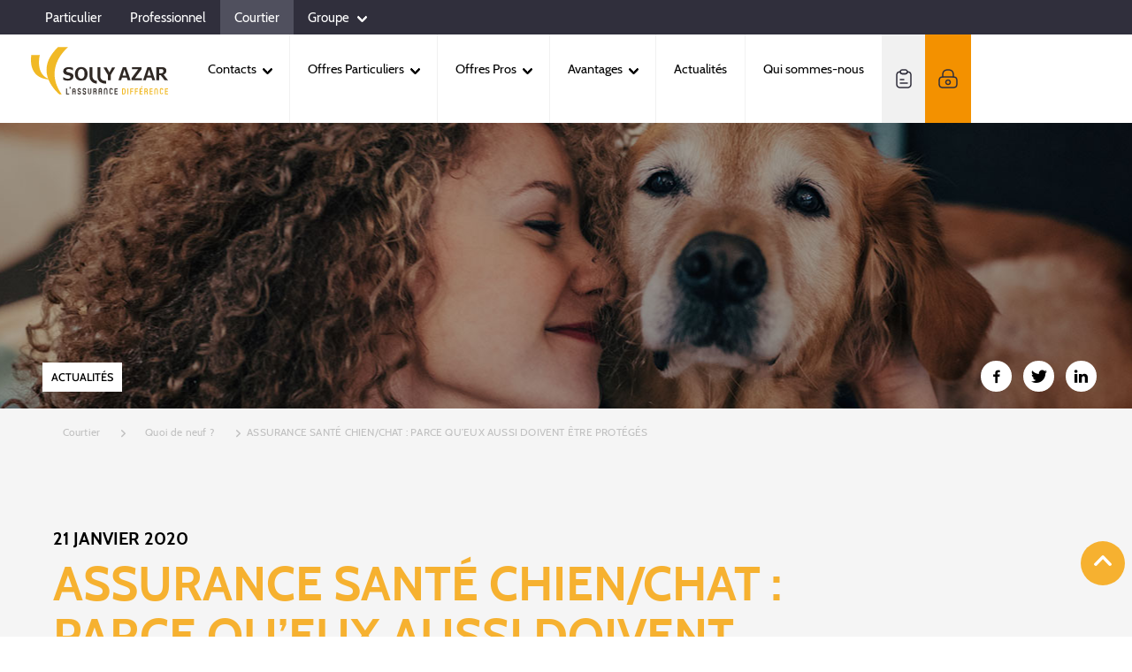

--- FILE ---
content_type: text/html; charset=UTF-8
request_url: https://courtier.sollyazar.com/actualites/Assurance-Sante-chien-chat-parce-qu-eux-aussi-doivent-etre-proteges
body_size: 14657
content:
<!DOCTYPE html>
<html lang="fr" dir="ltr">
<head>
    <meta charset="utf-8" />
<noscript><style>form.antibot * :not(.antibot-message) { display: none !important; }</style>
</noscript><meta name="description" content="Retrouvez les dernières actualités de Solly Azar : ASSURANCE SANTÉ CHIEN/CHAT : PARCE QU’EUX AUSSI DOIVENT ÊTRE PROTÉGÉS" />
<meta name="keywords" content="ASSURANCE SANTÉ CHIEN/CHAT : PARCE QU’EUX AUSSI DOIVENT ÊTRE PROTÉGÉS, solly azar assurances, actualités" />
<link rel="canonical" href="https://courtier.sollyazar.com/actualites/Assurance-Sante-chien-chat-parce-qu-eux-aussi-doivent-etre-proteges" />
<meta name="MobileOptimized" content="width" />
<meta name="HandheldFriendly" content="true" />
<meta name="viewport" content="width=device-width, initial-scale=1.0" />
<script type="application/ld+json">{
    "@context": "http://schema.org",
    "@type": "Organization",
    "url": "https://courtier.sollyazar.com",
    "logo": "https://www.sollyazar.com/sites/all/themes/sollyazar/svg/logo.svg",
    "contactPoint": [
        {
            "@type": "ContactPoint",
            "telephone": "+33149482781",
            "contactType": "Sales"
        }
    ],
    "sameAs": [
        "https://www.facebook.com/SollyAzarAssurances/",
        "https://twitter.com/sollyazar_assur?lang=fr",
        "https://www.linkedin.com/company/www-infosantetpe-fr/"
    ]
}</script>
<meta property="og:title" content="ASSURANCE SANTÉ CHIEN/CHAT : PARCE QU’EUX AUSSI DOIVENT ÊTRE PROTÉGÉS" />
<meta property="og:url" content="/actualites/Assurance-Sante-chien-chat-parce-qu-eux-aussi-doivent-etre-proteges" />
<meta property="og:image" content="/sites/courtier/files/2020-01/CheinChat_012020.jpg" />
<meta name="robots" content="index, follow" />
<meta name="google-site-verification" content="MlfwDq24oQE8zWcRwOkm16Ee2cNq0YxsFmll5jIsNLo" />
<meta name="format-detection" content="telephone=no" />
<link rel="icon" href="/sites/courtier/themes/custom/courtier/favicon.ico" type="image/vnd.microsoft.icon" />

        <title>ASSURANCE SANTÉ CHIEN/CHAT : PARCE QU’EUX AUSSI DOIVENT ÊTRE PROTÉGÉS - Solly Azar Assurances</title>
        <link rel="stylesheet" media="all" href="/core/themes/stable9/css/system/components/align.module.css?t6bw0q" async />
<link rel="stylesheet" media="all" href="/core/themes/stable9/css/system/components/fieldgroup.module.css?t6bw0q" async />
<link rel="stylesheet" media="all" href="/core/themes/stable9/css/system/components/container-inline.module.css?t6bw0q" async />
<link rel="stylesheet" media="all" href="/core/themes/stable9/css/system/components/clearfix.module.css?t6bw0q" async />
<link rel="stylesheet" media="all" href="/core/themes/stable9/css/system/components/details.module.css?t6bw0q" async />
<link rel="stylesheet" media="all" href="/core/themes/stable9/css/system/components/hidden.module.css?t6bw0q" async />
<link rel="stylesheet" media="all" href="/core/themes/stable9/css/system/components/item-list.module.css?t6bw0q" async />
<link rel="stylesheet" media="all" href="/core/themes/stable9/css/system/components/js.module.css?t6bw0q" async />
<link rel="stylesheet" media="all" href="/core/themes/stable9/css/system/components/nowrap.module.css?t6bw0q" async />
<link rel="stylesheet" media="all" href="/core/themes/stable9/css/system/components/position-container.module.css?t6bw0q" async />
<link rel="stylesheet" media="all" href="/core/themes/stable9/css/system/components/reset-appearance.module.css?t6bw0q" async />
<link rel="stylesheet" media="all" href="/core/themes/stable9/css/system/components/resize.module.css?t6bw0q" async />
<link rel="stylesheet" media="all" href="/core/themes/stable9/css/system/components/system-status-counter.css?t6bw0q" async />
<link rel="stylesheet" media="all" href="/core/themes/stable9/css/system/components/system-status-report-counters.css?t6bw0q" async />
<link rel="stylesheet" media="all" href="/core/themes/stable9/css/system/components/system-status-report-general-info.css?t6bw0q" async />
<link rel="stylesheet" media="all" href="/core/themes/stable9/css/system/components/tablesort.module.css?t6bw0q" async />
<link rel="stylesheet" media="all" href="/core/themes/stable9/css/views/views.module.css?t6bw0q" async />
<link rel="stylesheet" media="all" href="/sites/courtier/themes/custom/courtier/css/nav.css?t6bw0q" async />
<link rel="stylesheet" media="all" href="/sites/courtier/themes/custom/courtier/css/dev_courtier.css?t6bw0q" async />
<link rel="stylesheet" media="all" href="/sites/all/themes/sollyazar/css/footer.css?t6bw0q" async />
<link rel="stylesheet" media="all" href="/sites/all/themes/sollyazar/css/new-design-v2.css?t6bw0q" async />
<link rel="stylesheet" media="all" href="/sites/all/themes/sollyazar/css/new-design-dev.css?t6bw0q" async />
<link rel="stylesheet" media="all" href="/sites/all/themes/sollyazar/css/icon.css?t6bw0q" async />
<link rel="stylesheet" media="all" href="/sites/all/themes/sollyazar/css/sollyazar.min.css?t6bw0q" async />
<link rel="stylesheet" media="all" href="/sites/all/themes/sollyazar/css/card-design.css?t6bw0q" async />
<link rel="stylesheet" media="all" href="/sites/all/themes/sollyazar/css/nav.css?t6bw0q" async />

            <script src="/core/assets/vendor/modernizr/modernizr.min.js?v=3.11.7"></script>
<script src="/sites/all/themes/sollyazar/js/jquery-2.1.4.min.js?t6bw0q"></script>

                
        <!-- CODE AVIS VERIFIES-->
        <meta class="netreviewsWidget"
              id="netreviewsWidgetNum27911"
              data-jsurl="//cl.avis-verifies.com/fr/cache/8/b/e/8be5a5a8-2c53-85c4-d53a-53a2f4c7be1a/widget4/widget11-right-27911_script.js"
        />
        <script rel="preconnect" src="//cl.avis-verifies.com/fr/widget4/widget11.min.js" async></script>
        <!-- FIN CODE AVIS VERIFIES-->

        <!-- Varify.io® code for Solly Azar -->
        <script>
          window.varify = window.varify || {};
          window.varify.iid = 3586;
        </script>
        <script src="https://app.varify.io/varify.js"></script>
                              <!-- Google Tag Manager -->
                <script>!function(){"use strict";function l(e){for(var t=e,r=0,n=document.cookie.split(";");r<n.length;r++){var o=n[r].split("=");if(o[0].trim()===t)return o[1]}}function s(e){return localStorage.getItem(e)}function u(e){return window[e]}function A(e,t){e=document.querySelector(e);return t?null==e?void 0:e.getAttribute(t):null==e?void 0:e.textContent}var e=window,t=document,r="script",n="dataLayer",o="https://oabn.sollyazar.com",a="",i="fpcebtpik",c="ec7kl1kj=Ag1NMzYoTiApLiFNIDJFBlZbXkVEAQ1NGAYcGBsEGREZRxMbDw%3D%3D",g="stapeUserId",v="",E="",d=!1;try{var d=!!g&&(m=navigator.userAgent,!!(m=new RegExp("Version/([0-9._]+)(.*Mobile)?.*Safari.*").exec(m)))&&16.4<=parseFloat(m[1]),f="stapeUserId"===g,I=d&&!f?function(e,t,r){void 0===t&&(t="");var n={cookie:l,localStorage:s,jsVariable:u,cssSelector:A},t=Array.isArray(t)?t:[t];if(e&&n[e])for(var o=n[e],a=0,i=t;a<i.length;a++){var c=i[a],c=r?o(c,r):o(c);if(c)return c}else console.warn("invalid uid source",e)}(g,v,E):void 0;d=d&&(!!I||f)}catch(e){console.error(e)}var m=e,g=(m[n]=m[n]||[],m[n].push({"gtm.start":(new Date).getTime(),event:"gtm.js"}),t.getElementsByTagName(r)[0]),v=I?"&bi="+encodeURIComponent(I):"",E=t.createElement(r),f=(d&&(i=8<i.length?i.replace(/([a-z]{8}$)/,"kp$1"):"kp"+i),!d&&a?a:o);E.async=!0,E.src=f+"/"+i+".js?"+c+v,null!=(e=g.parentNode)&&e.insertBefore(E,g)}();</script>
                <!-- End Google Tag Manager -->
              
</head>
<body id="body">
  <!-- Google Tag Manager (noscript) -->
  <noscript><iframe src="https://oabn.sollyazar.com/ns.html?id=GTM-PBGQ9BW" height="0" width="0" style="display:none;visibility:hidden"></iframe></noscript>
  <!-- End Google Tag Manager (noscript) -->
<a href="#main-content" class="visually-hidden focusable">
    Aller au contenu principal
</a>

  <div class="dialog-off-canvas-main-canvas" data-off-canvas-main-canvas>
    

<div id="main-content">
    <div id="scroll-tracker" class="global-wrapper">
        <a href="#anchor-content" style="position: absolute">
            <div id="icone-scroll"></div>
        </a>
        <header role="banner" class="page-header-wrapper" style="z-index: 400; top: 0; left: 0px;">
                

<nav id="navigation-barre">
    <div class="row firstmenu">
        <div class="col-xl-4 col-md-6">
            <button class="c-menu__close" style="margin-left: 10px;">
                <div class="close"><i class="icon-1 mx-2"></i></div>
            </button>
            <li class="c-menu__item" style="margin-bottom: 0px">
                <div class="dropdown row py-4" style="display: flex; flex-direction: row;">
                    <a>
                                                                                                                                                                                            Courtier
                                                                                                                            </a>
                    <span class="ml-1 pl-1 icon-2 dropdown-toggle toggle-main rotate" style="font-size: 10px; cursor: pointer;" data-toggle="dropdown" aria-expanded="true">
                                        </span><div class="dropdown-backdrop"></div>
                </div>
            </li>
            <ul class="menu">
                                    <li class=" " >
                        <a href="https://www.sollyazar.com" target="_blank" class="">
                            Particulier
                                                    </a>
                                            </li>
                                    <li class=" " >
                        <a href="https://professionnel.sollyazar.com/" target="_blank" class="">
                            Professionnel
                                                    </a>
                                            </li>
                                    <li class=" current  " >
                        <a href="https://courtier.sollyazar.com" target="_blank" class="">
                            Courtier
                                                    </a>
                                            </li>
                                    <li class="  has-child " >
                        <a href="https://groupe.sollyazar.com" target="_blank" class=" chevron ">
                            Groupe
                                                            <i class="arrow"></i>
                                                    </a>
                                                    <ul class="submenu">
                                                            <li>
                                    <a href="https://groupe.sollyazar.com/emploi/candidat" target="_blank">Candidat</a>
                                            </li>
                    <li>
                                    <a href="https://groupe.sollyazar.com/espace-presse" target="_blank">Journaliste</a>
                                            </li>
            
                            </ul>
                                            </li>
                            </ul>
        </div>
        <div class="col-xl-8 col-md-6">
            <ul class="topmenu-right">
                                <li class="search search-box">
                    |
                    <button class="btn-search">
                        <svg width="20" height="20" viewBox="0 0 24 24" fill="none" xmlns="http://www.w3.org/2000/svg">
                            <path fill-rule="evenodd" clip-rule="evenodd" d="M11.5 2.75C6.66751 2.75 2.75 6.66751 2.75 11.5C2.75 16.3325 6.66751 20.25 11.5 20.25C16.3325 20.25 20.25 16.3325 20.25 11.5C20.25 6.66751 16.3325 2.75 11.5 2.75ZM1.25 11.5C1.25 5.83908 5.83908 1.25 11.5 1.25C17.1609 1.25 21.75 5.83908 21.75 11.5C21.75 17.1609 17.1609 21.75 11.5 21.75C5.83908 21.75 1.25 17.1609 1.25 11.5Z" fill="#FFFFFF"/>
                            <path fill-rule="evenodd" clip-rule="evenodd" d="M19.4697 19.4697C19.7626 19.1768 20.2374 19.1768 20.5303 19.4697L22.5303 21.4697C22.8232 21.7626 22.8232 22.2374 22.5303 22.5303C22.2374 22.8232 21.7626 22.8232 21.4697 22.5303L19.4697 20.5303C19.1768 20.2374 19.1768 19.7626 19.4697 19.4697Z" fill="#FFFFFF"/>
                        </svg>
                    </button>
                    <input type="text" class="input-search" placeholder="Recherche">
                    <form id="research" method="POST" action="/r" class="research">
                        <input type="text" id="search_api_fulltext" name="search_api_fulltext" placeholder="Recherche">
                    </form>
                </li>
            </ul>
        </div>
    </div>
    <div class="secondmenu">
        <div class="logo" id="logo">
            <div class="c-buttons">
                <button class="c-button" id="c-button--slide-left" style="color: #000000">
                    <div class=""><i class="icon-menu"></i></div>
                </button>
            </div>
            <a href="/"><img src="/sites/particulier/themes/custom/particulier/svg/logo.svg" max-width="155px" max-height="54px" alt="Solly AZAR L'assurance différence"></a>
            <div class="c-buttons">
                <button class="c-button" id="c-button--slide-right">
                    <div class=""><i class="icon-9"></i></div>
                </button>
            </div>
        </div>
        <ul class="menu">
                            <li class="  has-child ">
                                        <a class=" chevron " href="">
                                                Contacts
                                                    <i class="arrow"></i>
                                                                    </a>
                                                                <ul class="submenu">
                                                        <li>
                                    <a href="/contacts/equipe-commerciale">Équipe commerciale</a>
                                            </li>
                    <li>
                                    <a href="/contacts/services-clients">Services clients</a>
                                            </li>
            
                        </ul>
                                    </li>
                            <li class="  has-child ">
                                        <a class=" chevron " href="">
                                                Offres Particuliers
                                                    <i class="arrow"></i>
                                                                    </a>
                                                                <ul class="submenu">
                                                        <li>
                                    <a href="/offres-particuliers/assurance-auto">Assurance Auto</a>
                                            </li>
                    <li>
                                    <a href="/offres-particuliers/assurance-moto">Assurance Moto</a>
                                            </li>
                    <li>
                                    <a href="/offres-particuliers/assurance-sante">Assurance Santé</a>
                                            </li>
                    <li>
                                    <a href="/offres-particuliers/assurance-loyers-impayes-individuelle">Assurance Loyers Impayes Individuelle</a>
                                            </li>
                    <li>
                                    <a href="/offres-particuliers/assurance-habitation">Assurance Habitation</a>
                                            </li>
                    <li>
                                    <a href="/offres-particuliers/assurance-chien-chat">Assurance Chien / Chat</a>
                                            </li>
                    <li>
                                    <a href="/offres-particuliers/garantie-des-accidents-de-la-vie">Garantie des Accidents de la Vie</a>
                                            </li>
            
                        </ul>
                                    </li>
                            <li class="  has-child ">
                                        <a class=" chevron " href="">
                                                Offres Pros
                                                    <i class="arrow"></i>
                                                                    </a>
                                                                <ul class="submenu">
                                                        <li>
                                    <a href="/offres-pros/assurance-auto">Assurance Auto</a>
                                            </li>
                    <li>
                                    <a href="/offres-pros/assurance-risques-professionnels">Assurance Risques Professionnels</a>
                                            </li>
                    <li>
                                    <a href="/offres-pros/assurance-sante">Assurance Santé TNS</a>
                                            </li>
                    <li>
                                    <a href="/offres-pros/assurance-prevoyance-tns">Assurance Prévoyance TNS</a>
                                            </li>
                    <li>
                                    <a href="/offres-pros/assurance-loyers-impayes-groupe">Assurance Loyers Impayés Groupe</a>
                                            </li>
                    <li>
                                    <a href="/offres-particuliers/assurance-emprunteur">Assurance Emprunteur</a>
                                            </li>
            
                        </ul>
                                    </li>
                            <li class="  has-child ">
                                        <a class=" chevron " href="">
                                                Avantages
                                                    <i class="arrow"></i>
                                                                    </a>
                                                                <ul class="submenu">
                                                        <li>
                                    <a href="#avantages/developpement-commercial">Développement commercial</a>
                                                    <ul>
                                                    <li>
                                    <a href="/avantages/developpement-commercial/formations-produits">Formations produits</a>
                                            </li>
                    <li>
                                    <a href="/avantages/developpement-commercial/equipes-commerciales-par-region">Équipes commerciales par région</a>
                                            </li>
            
                    </ul>
                            </li>
                    <li>
                                    <a href="/avantages/services-digitaux">Services digitaux</a>
                                            </li>
                    <li>
                                    <a href="/avantages/programme-de-fidelisation">Programme de fidélisation</a>
                                            </li>
                    <li>
                                    <a href="#avantages/accompagnement-juridique">Accompagnement juridique</a>
                                                    <ul>
                                                    <li>
                                    <a href="/avantages/accompagnement-juridique/nos-guides-juridiques">Guides juridiques</a>
                                            </li>
                    <li>
                                    <a href="/avantages/accompagnement-juridique/formations-reglementaires">Formations réglementaires</a>
                                            </li>
            
                    </ul>
                            </li>
                    <li>
                                    <a href="/avantages/relations-clients">Relations clients</a>
                                            </li>
            
                        </ul>
                                    </li>
                            <li class=" ">
                                        <a class="" href="/actualites">
                                                Actualités
                                                                    </a>
                                                        </li>
                            <li class=" ">
                                        <a class="" href="/qui-sommes-nous">
                                                Qui sommes-nous
                                                                    </a>
                                                        </li>
                    </ul>
        <ul class="rightmenu">
                                        <li class="contact">
                    <a href="https://courtier.sollyazar.com/devenir-courtier-assurance-solly-azar" >
                        <svg width="18" height="22" viewBox="0 0 18 22" fill="none" xmlns="http://www.w3.org/2000/svg">
	<path fill-rule="evenodd" clip-rule="evenodd" d="M2.64694 4.61109C2.1562 5.01369 1.75 5.7595 1.75 7.25V17C1.75 18.3465 2.14588 19.1121 2.66144 19.5574C3.19756 20.0203 3.99287 20.25 5 20.25H13C14.0071 20.25 14.8024 20.0203 15.3386 19.5574C15.8541 19.1121 16.25 18.3465 16.25 17V7.25C16.25 5.7595 15.8438 5.01369 15.3531 4.61109C14.9453 4.27655 14.3767 4.09163 13.648 4.02683C13.3049 5.3057 12.1357 6.25 10.75 6.25H7.25C6.42284 6.25 5.67436 5.91504 5.12964 5.37033C4.76186 5.00254 4.48972 4.54189 4.35173 4.02685C3.62315 4.09167 3.05468 4.27659 2.64694 4.61109ZM1.69556 3.45141C2.62138 2.69188 3.8366 2.5 5 2.5C5.41421 2.5 5.75 2.83579 5.75 3.25C5.75 3.66286 5.91503 4.03439 6.1903 4.30967C6.46559 4.58495 6.83716 4.75 7.25 4.75H10.75C11.5758 4.75 12.25 4.07579 12.25 3.25C12.25 2.83579 12.5858 2.5 13 2.5C14.1634 2.5 15.3786 2.69188 16.3044 3.45141C17.2612 4.23631 17.75 5.4905 17.75 7.25V17C17.75 18.6535 17.2509 19.8879 16.3189 20.6926C15.4076 21.4797 14.2029 21.75 13 21.75H5C3.79713 21.75 2.59244 21.4797 1.68106 20.6926C0.749119 19.8879 0.25 18.6535 0.25 17V7.25C0.25 5.4905 0.738803 4.23631 1.69556 3.45141Z" fill="#302F3C"/>
	<path fill-rule="evenodd" clip-rule="evenodd" d="M7.25 1.75C6.42421 1.75 5.75 2.42421 5.75 3.25C5.75 3.66286 5.91503 4.03439 6.1903 4.30967C6.46559 4.58495 6.83716 4.75 7.25 4.75H10.75C11.5758 4.75 12.25 4.07579 12.25 3.25C12.25 2.83714 12.085 2.46561 11.8097 2.19033C11.5344 1.91505 11.1628 1.75 10.75 1.75H7.25ZM4.25 3.25C4.25 1.59579 5.59579 0.25 7.25 0.25H10.75C11.5772 0.25 12.3256 0.584959 12.8704 1.12967C13.4151 1.6744 13.75 2.42286 13.75 3.25C13.75 4.90421 12.4042 6.25 10.75 6.25H7.25C6.42284 6.25 5.67436 5.91504 5.12964 5.37033C4.58492 4.8256 4.25 4.07714 4.25 3.25Z" fill="#302F3C"/>
	<path fill-rule="evenodd" clip-rule="evenodd" d="M4.25 12C4.25 11.5858 4.58579 11.25 5 11.25H9C9.41421 11.25 9.75 11.5858 9.75 12C9.75 12.4142 9.41421 12.75 9 12.75H5C4.58579 12.75 4.25 12.4142 4.25 12Z" fill="#302F3C"/>
	<path fill-rule="evenodd" clip-rule="evenodd" d="M4.25 16C4.25 15.5858 4.58579 15.25 5 15.25H13C13.4142 15.25 13.75 15.5858 13.75 16C13.75 16.4142 13.4142 16.75 13 16.75H5C4.58579 16.75 4.25 16.4142 4.25 16Z" fill="#302F3C"/>
</svg>
                        <span>Devenez partenaire</span>
                    </a>
                </li>
                                            <li class="espace-assure">
                    <a href="https://www.sollyazarpro.com/authentification/connexion?_gl=1%2A1xlupub%2A_ga%2AMTEyMDk3NDEyNi4xNjg1Njg4OTM4%2A_ga_524G3P6EV7%2AMTY4NTcwODcwMS4zLjAuMTY4NTcwODcwMS42MC4wLjA.&amp;_ga=2.52815400.1620100814.1685688939-1120974126.1685688938" target="_blank">
                        <svg width="22" height="22" viewBox="0 0 22 22" fill="none" xmlns="http://www.w3.org/2000/svg">
	<path fill-rule="evenodd" clip-rule="evenodd" d="M6.70907 3.22924C6.00031 4.10912 5.75 5.38987 5.75 7V9C5.75 9.41421 5.41421 9.75 5 9.75C4.58579 9.75 4.25 9.41421 4.25 9V7C4.25 5.30013 4.49969 3.58088 5.54093 2.28826C6.61038 0.960615 8.37164 0.25 11 0.25C13.6284 0.25 15.3896 0.960615 16.4591 2.28826C17.5003 3.58088 17.75 5.30013 17.75 7V9C17.75 9.41421 17.4142 9.75 17 9.75C16.5858 9.75 16.25 9.41421 16.25 9V7C16.25 5.38987 15.9997 4.10912 15.2909 3.22924C14.6104 2.38439 13.3716 1.75 11 1.75C8.62836 1.75 7.38962 2.38439 6.70907 3.22924Z" fill="#302F3C"/>
	<path fill-rule="evenodd" clip-rule="evenodd" d="M11 13.25C10.0335 13.25 9.25 14.0335 9.25 15C9.25 15.9665 10.0335 16.75 11 16.75C11.9665 16.75 12.75 15.9665 12.75 15C12.75 14.0335 11.9665 13.25 11 13.25ZM7.75 15C7.75 13.2051 9.20507 11.75 11 11.75C12.7949 11.75 14.25 13.2051 14.25 15C14.25 16.7949 12.7949 18.25 11 18.25C9.20507 18.25 7.75 16.7949 7.75 15Z" fill="#302F3C"/>
	<path fill-rule="evenodd" clip-rule="evenodd" d="M2.53033 10.5303C2.01884 11.0418 1.75 11.9946 1.75 14V16C1.75 18.0054 2.01884 18.9582 2.53033 19.4697C3.04182 19.9812 3.99464 20.25 6 20.25H16C18.0054 20.25 18.9582 19.9812 19.4697 19.4697C19.9812 18.9582 20.25 18.0054 20.25 16V14C20.25 11.9946 19.9812 11.0418 19.4697 10.5303C18.9582 10.0188 18.0054 9.75 16 9.75H6C3.99464 9.75 3.04182 10.0188 2.53033 10.5303ZM1.46967 9.46967C2.45818 8.48116 4.00536 8.25 6 8.25H16C17.9946 8.25 19.5418 8.48116 20.5303 9.46967C21.5188 10.4582 21.75 12.0054 21.75 14V16C21.75 17.9946 21.5188 19.5418 20.5303 20.5303C19.5418 21.5188 17.9946 21.75 16 21.75H6C4.00536 21.75 2.45818 21.5188 1.46967 20.5303C0.481164 19.5418 0.25 17.9946 0.25 16V14C0.25 12.0054 0.481164 10.4582 1.46967 9.46967Z" fill="#302F3C"/>
</svg>
                        <span>Espace Courtier</span>
                    </a>
                </li>
                                    </ul>
    </div>
</nav>






        </header>
        <main class="page-content-wrapper" role="main" style="max-width: 1150px; overflow: hidden; z-index: 0">
            <div class="display-m">
                                                            <div class="row right-menu bg-inverse px-2">
                            <span class="icon-audioprothese py-2 pl-2"></span>
                                                            <a class="py-2 px-2" href="https://courtier.sollyazar.com/connexion">ESPACE COURTIER</a>
                                                    </div>
                                                </div>
            <div class="page-content">
                                                        <div>
        



<script type="application/ld+json">
    {
        "@context": "https://schema.org/",
        "@type": "NewsArticle",
        "url": "https://courtier.sollyazar.com/actualites/Assurance-Sante-chien-chat-parce-qu-eux-aussi-doivent-etre-proteges",
        "dateCreated": "1579612855",
        "dateModified": "1609777895",
        "headline": "ASSURANCE SANTÉ CHIEN/CHAT : PARCE QU’EUX AUSSI DOIVENT ÊTRE PROTÉGÉS",
        "articleBody": "<h2><span style="color:#f6b130;">Les points forts de l'offre</span></h2>

<ul>
	<li><strong>4 niveaux de garanties</strong> adaptés à tous les profils et à tous les budgets : prise en charge des frais médicaux, chirurgicaux, des frais d’obsèques et de prévention, capital décès… ;</li>
	<li><strong>Jusqu’à 2 500 €</strong> de prise en charge par an ;</li>
	<li><strong>La prise en charge des frais d’obsèques ou d’incinération</strong> incluse dans toutes les formules ;</li>
	<li><strong>Une réduction de 20%</strong> sur la cotisation du 2ème animal et des suivants (chiens et chats confondus) ;</li>
	<li><strong>Des remboursements effectués sous 48h</strong> après réception de la demande ;</li>
	<li><strong>Une assistance complète</strong> pour faciliter le quotidien des propriétaires inquiets : frais de pension en cas d’hospitalisation du maître, service téléphonique d’information et de conseils…</li>
</ul>

<h2><span style="color:#f6b130;">L’appli Moncompagnon</span></h2>

<ul>
	<li><strong>La gestion dématérialisée des prestations :</strong> l’assuré envoie les feuilles de soins photographiées à l’aide de son smartphone.</li>
	<li><strong>L’accès en 1 clic aux numéros d’urgence indispensables :</strong> vétérinaire référent, organismes dédiés en cas d’empoisonnement ou de disparition, services d’assistance…</li>
	<li><strong>Des outils pour chouchouter leurs compagnons :</strong> carnet de santé digital, calendrier médical, géolocalisation du vétérinaire le plus proche, conseils et informations…</li>
</ul>

<h2>&nbsp;</h2>

<p><a class="btn-solly btn-solly-xl-1" href="http://www.sollyazarpro.com/pages/accueilSAPRO.php" style="padding:20px !important; display: block;width: 35%;float: left;margin-right: 10px;" target="_blank" title="DEVIS EN LIGNE">DEVIS EN LIGNE</a></p>
",
        "image": "https://courtier.sollyazar.com//sites/courtier/files/2020-01/CheinChat_012020.jpg",
        "author": {
            "@type": "Organization",
            "name": "Solly Azar",
            "url": "https://www.sollyazar.com/"
        },
        "publisher": {
            "@type": "Organization",
            "name": "Solly Azar",
            "logo": {
                "@type": "ImageObject",
                "url": "https://courtier.sollyazar.com/sites/courtier/themes/custom/courtier/svg/logo.svg"
            }
        }
    }




</script>

<article  data-history-node-id="429">
      <section id="bk-article-presse" class="bk-cover container-fluid">
        <div class="row">
            <div class="cover-card col-xl-12 col-lg-12 cover-article">
                <div class="row mep-cover lazy"
                     data-src="/sites/courtier/files/2020-01/CheinChat_012020.jpg"
                     style="background-repeat: no-repeat;background-position: center center;background-size: cover;background-color: #f9b11e;">
                    <div class="col-xl-6 col-lg-6 location-cover">
                        <h5>Actualités</h5>
                    </div>
                    <div class="col-xl-6 col-lg-6 social-cover">
                        <ul>
                            <span class='obfuscated sollyazar-shareservices'
                                  data-href="https://www.facebook.com/sharer/sharer.php?u=https://courtier.sollyazar.com/actualites/Assurance-Sante-chien-chat-parce-qu-eux-aussi-doivent-etre-proteges" target="_blank">
                                <li><span class="icon-7"></span></li>
                            </span>
                            <span class='obfuscated sollyazar-shareservices'
                                  data-href="https://twitter.com/intent/tweet?text=ASSURANCE SANTÉ CHIEN/CHAT : PARCE QU’EUX AUSSI DOIVENT ÊTRE PROTÉGÉS : https://courtier.sollyazar.com/actualites/Assurance-Sante-chien-chat-parce-qu-eux-aussi-doivent-etre-proteges" target="_blank">
                                <li><span class="icon-8"></span></li>
                            </span>
                            <span class='obfuscated sollyazar-shareservices'
                                  data-href="https://www.linkedin.com/shareArticle?mini=true&url=https://courtier.sollyazar.com/actualites/Assurance-Sante-chien-chat-parce-qu-eux-aussi-doivent-etre-proteges&title=ASSURANCE SANTÉ CHIEN/CHAT : PARCE QU’EUX AUSSI DOIVENT ÊTRE PROTÉGÉS&summary=description&source="
                                  target="_blank">
                                <li><span class="icon-6"></span></li>
                            </span>
                        </ul>
                    </div>
                </div>
                <!--<img src="images/poster2.jpg" class="img-responsive">-->
            </div>

        </div>
    </section>
            <div class="fil-ariane f-a-grey greybg">
                         <ul class="row" itemscope itemtype="http://schema.org/BreadcrumbList">
                            <li itemprop="itemListElement" itemscope itemtype="http://schema.org/ListItem"><a href="/" itemprop="item"><span itemprop="name">Courtier</span></a><meta itemprop="position" content="1" /></li><li itemprop="itemListElement" class="ariane-extended" itemscope itemtype="http://schema.org/ListItem"><a href="/actualites" itemprop="item"><span itemprop="name">Quoi de neuf ?</span></a><meta itemprop="position" content="2" /></li><li class="display-mobile"><span class="ariane-etc">...</span></li><li itemprop="itemListElement" itemscope itemtype="http://schema.org/ListItem"><span itemprop="name">ASSURANCE SANTÉ CHIEN/CHAT : PARCE QU’EUX AUSSI DOIVENT ÊTRE PROTÉGÉS</span><meta itemprop="position" content="3" /></li></ul></div>
                <section id="bk-communique" class="greybg">
            <div class="bk-article  bk-main">
                <div class="row" data-sticky-container>
                    <div id="col-change1" class="col-lg-9">
                        <p class="date-article">21 janvier 2020</p>
                        <h1><span>ASSURANCE SANTÉ CHIEN/CHAT : PARCE QU’EUX AUSSI DOIVENT ÊTRE PROTÉGÉS</span>
</h1>
                        <p class="subtitle">Garantissez à vos clients une protection complète et sur-mesure pour leurs compagnons grâce à Solly Azar, pionnier sur le marché français de l’assurance santé des animaux de compagnie. </p>
                        <p><h2><span style="color:#f6b130;">Les points forts de l'offre</span></h2>

<ul>
	<li><strong>4 niveaux de garanties</strong> adaptés à tous les profils et à tous les budgets : prise en charge des frais médicaux, chirurgicaux, des frais d’obsèques et de prévention, capital décès… ;</li>
	<li><strong>Jusqu’à 2 500 €</strong> de prise en charge par an ;</li>
	<li><strong>La prise en charge des frais d’obsèques ou d’incinération</strong> incluse dans toutes les formules ;</li>
	<li><strong>Une réduction de 20%</strong> sur la cotisation du 2ème animal et des suivants (chiens et chats confondus) ;</li>
	<li><strong>Des remboursements effectués sous 48h</strong> après réception de la demande ;</li>
	<li><strong>Une assistance complète</strong> pour faciliter le quotidien des propriétaires inquiets : frais de pension en cas d’hospitalisation du maître, service téléphonique d’information et de conseils…</li>
</ul>

<h2><span style="color:#f6b130;">L’appli Moncompagnon</span></h2>

<ul>
	<li><strong>La gestion dématérialisée des prestations :</strong> l’assuré envoie les feuilles de soins photographiées à l’aide de son smartphone.</li>
	<li><strong>L’accès en 1 clic aux numéros d’urgence indispensables :</strong> vétérinaire référent, organismes dédiés en cas d’empoisonnement ou de disparition, services d’assistance…</li>
	<li><strong>Des outils pour chouchouter leurs compagnons :</strong> carnet de santé digital, calendrier médical, géolocalisation du vétérinaire le plus proche, conseils et informations…</li>
</ul>

<h2>&nbsp;</h2>

<p><a class="btn-solly btn-solly-xl-1" href="http://www.sollyazarpro.com/pages/accueilSAPRO.php" style="padding:20px !important; display: block;width: 35%;float: left;margin-right: 10px;" target="_blank" title="DEVIS EN LIGNE">DEVIS EN LIGNE</a></p>
</p>
                    </div>
                    <div id="col-change2" class="col-lg-3">
                        
                    </div>
                </div>
            </div>
        </section>
    </article>
    <div><section id="bk-article-others" class=" bk-article-others no-top">
    <div class="bk-main no-top">
        
<div id="carouselOtherArticle1" class="carouselOtherArticle1 carousel-desktop carousel slide" data-ride="carousel">

        <div class="arrow">
        <a data-target="#carouselOtherArticle1" class="left carousel-control" data-slide="prev" >
            <span class="icomoon icomoon-left"></span>
        </a>
        <a data-target="#carouselOtherArticle1" class="right carousel-control" data-slide="next" >
            <span class="icomoon icomoon-right"></span>
        </a>
    </div>
      <!-- Wrapper for slides -->
  <div class="carousel-inner" role="listbox">
                            <div class="item active">
              <div class="row">
                        <div class="col-lg-4">
                <div onclick="location.href='https://courtier.sollyazar.com/actualites/assurance-GLI-lancement-30-ans';" class="mep suite" role="button">
                  <div class="art-1-col nobackground discover"  data-history-node-id="1085">
    <div class="col-xl-12">
        <div class="post-it">actualité</div>
    </div>
    <a href="/actualites/assurance-GLI-lancement-30-ans" class="fix-img">
        <img class="lazy"
             data-src="/sites/courtier/files/2026-01/2026.01.15_GLI_Lancement_30_ans.png"
             alt="Garantie Loyers Impayés : Sandra Viricel, nouvelle ambassadrice 2026 pour les 30 ans de notre offre Solly Azar "
        >
    </a>

    <div class="art-description">

        <a href="/actualites/assurance-GLI-lancement-30-ans">
            <h3 class="like-h2">Garantie Loyers Impayés : Sandra Viricel, nouvelle ambassadrice 2026 pour les 30 ans de notre offre Solly Azar </h3>
        </a>
        <p>Chez Solly Azar, certaines rencontres s’imposent comme des évidences. Des collaborations qui ne naissent pas d’une simple opportunité, mais d’une vision commune, de valeurs partagées et d&#039;une même envie d&#039;aller plus loin pour vous accompagner durablement ainsi que vos clients. 
C’est exactement dans cet esprit que nous sommes fiers d’annoncer l’arrivée de Sandra Viricel comme ambassadrice Garantie Loyers Impayés Solly Azar pour l’année 2026.</p>
        <div class="row">
            <time>15.01.2026</time>
            <div class="share">0 partage                <span class="glyphicon glyphicon-share" aria-hidden="true"></span></div>
        </div>
    </div>
</div>
                </div>
              </div>
                                        <div class="col-lg-4">
                <div onclick="location.href='https://courtier.sollyazar.com/actualites/solly_azar_r%C3%A9compens%C3%A9_aux_Cas_dOR_pour_sa_relation_client';" class="mep suite" role="button">
                  <div class="art-1-col nobackground discover"  data-history-node-id="1084">
    <div class="col-xl-12">
        <div class="post-it">actualité</div>
    </div>
    <a href="/actualites/solly_azar_r%C3%A9compens%C3%A9_aux_Cas_dOR_pour_sa_relation_client" class="fix-img">
        <img class="lazy"
             data-src="/sites/courtier/files/2025-12/2025.12.18_Cas_DOR.png"
             alt="Solly Azar récompensé aux Cas d&#039;OR pour sa relation client"
        >
    </a>

    <div class="art-description">

        <a href="/actualites/solly_azar_r%C3%A9compens%C3%A9_aux_Cas_dOR_pour_sa_relation_client">
            <h3 class="like-h2">Solly Azar récompensé aux Cas d&#039;OR pour sa relation client</h3>
        </a>
        <p>Bonne nouvelle ! Solly Azar et Eloquant ont reçu le Prix Bronze aux Cas d’OR Banque et Assurance 2025, un prix qui met en avant les meilleures initiatives du secteur. Cette récompense salue un programme qui place l&#039;empathie et la gestion des émotions au cœur de l&#039;expérience client. </p>
        <div class="row">
            <time>18.12.2025</time>
            <div class="share">0 partage                <span class="glyphicon glyphicon-share" aria-hidden="true"></span></div>
        </div>
    </div>
</div>
                </div>
              </div>
                                        <div class="col-lg-4">
                <div onclick="location.href='https://courtier.sollyazar.com/actualites/satisfaction_clients_un_score_de_46_au_net_promoter_score_nps';" class="mep suite" role="button">
                  <div class="art-1-col nobackground discover"  data-history-node-id="1082">
    <div class="col-xl-12">
        <div class="post-it">actualité</div>
    </div>
    <a href="/actualites/satisfaction_clients_un_score_de_46_au_net_promoter_score_nps" class="fix-img">
        <img class="lazy"
             data-src="/sites/courtier/files/2025-12/2025.12.11_NPS_Novembre_2025.png"
             alt="Satisfaction clients : un score de +46 au Net Promoter Score (NPS)"
        >
    </a>

    <div class="art-description">

        <a href="/actualites/satisfaction_clients_un_score_de_46_au_net_promoter_score_nps">
            <h3 class="like-h2">Satisfaction clients : un score de +46 au Net Promoter Score (NPS)</h3>
        </a>
        <p></p>
        <div class="row">
            <time>15.12.2025</time>
            <div class="share">0 partage                <span class="glyphicon glyphicon-share" aria-hidden="true"></span></div>
        </div>
    </div>
</div>
                </div>
              </div>
                        </div>
            </div>
                                      <div class="item ">
              <div class="row">
                        <div class="col-lg-4">
                <div onclick="location.href='https://courtier.sollyazar.com/actualites/assurance-emprunteur-traitement-vip-de-vos-dossiers';" class="mep suite" role="button">
                  <div class="art-1-col nobackground discover"  data-history-node-id="1083">
    <div class="col-xl-12">
        <div class="post-it">actualité</div>
    </div>
    <a href="/actualites/assurance-emprunteur-traitement-vip-de-vos-dossiers" class="fix-img">
        <img class="lazy"
             data-src="/sites/courtier/files/2025-12/2025.11.06_Emprunteur_dossier_VIP.png"
             alt="Assurance Emprunteur : traitement VIP de vos dossiers"
        >
    </a>

    <div class="art-description">

        <a href="/actualites/assurance-emprunteur-traitement-vip-de-vos-dossiers">
            <h3 class="like-h2">Assurance Emprunteur : traitement VIP de vos dossiers</h3>
        </a>
        <p></p>
        <div class="row">
            <time>06.11.2025</time>
            <div class="share">0 partage                <span class="glyphicon glyphicon-share" aria-hidden="true"></span></div>
        </div>
    </div>
</div>
                </div>
              </div>
                                        <div class="col-lg-4">
                <div onclick="location.href='https://courtier.sollyazar.com/actualites/notre-ambassadeur-adrien-van-beveren-termine-a-la-5eme-place_championnat-du-monde-de-rally-raid';" class="mep suite" role="button">
                  <div class="art-1-col nobackground discover"  data-history-node-id="1081">
    <div class="col-xl-12">
        <div class="post-it">actualité</div>
    </div>
    <a href="/actualites/notre-ambassadeur-adrien-van-beveren-termine-a-la-5eme-place_championnat-du-monde-de-rally-raid" class="fix-img">
        <img class="lazy"
             data-src="/sites/courtier/files/2025-10/2025.10.28_AVB.png"
             alt="Adrien Van Beveren termine à la 5ème place au Championnat du Monde de Rally-Raid"
        >
    </a>

    <div class="art-description">

        <a href="/actualites/notre-ambassadeur-adrien-van-beveren-termine-a-la-5eme-place_championnat-du-monde-de-rally-raid">
            <h3 class="like-h2">Adrien Van Beveren termine à la 5ème place au Championnat du Monde de Rally-Raid</h3>
        </a>
        <p></p>
        <div class="row">
            <time>28.10.2025</time>
            <div class="share">0 partage                <span class="glyphicon glyphicon-share" aria-hidden="true"></span></div>
        </div>
    </div>
</div>
                </div>
              </div>
                                        <div class="col-lg-4">
                <div onclick="location.href='https://courtier.sollyazar.com/actualites/observatoire_solly_azar_aaa_data_resultats_marche_des_motos_et_cyclos_en_france_T3_2025';" class="mep suite" role="button">
                  <div class="art-1-col nobackground discover"  data-history-node-id="1080">
    <div class="col-xl-12">
        <div class="post-it">actualité</div>
    </div>
    <a href="/actualites/observatoire_solly_azar_aaa_data_resultats_marche_des_motos_et_cyclos_en_france_T3_2025" class="fix-img">
        <img class="lazy"
             data-src="/sites/courtier/files/2025-10/2025.10.28_Observatoire_2_roues.png"
             alt="Observatoire Solly Azar - AAA DATA : la tendance s’est-elle inversée pendant l’été pour le marché du 2 roues ?"
        >
    </a>

    <div class="art-description">

        <a href="/actualites/observatoire_solly_azar_aaa_data_resultats_marche_des_motos_et_cyclos_en_france_T3_2025">
            <h3 class="like-h2">Observatoire Solly Azar - AAA DATA : la tendance s’est-elle inversée durant l’été sur le marché du 2 roues ?</h3>
        </a>
        <p></p>
        <div class="row">
            <time>28.10.2025</time>
            <div class="share">0 partage                <span class="glyphicon glyphicon-share" aria-hidden="true"></span></div>
        </div>
    </div>
</div>
                </div>
              </div>
                        </div>
            </div>
                                      <div class="item ">
              <div class="row">
                        <div class="col-lg-4">
                <div onclick="location.href='https://courtier.sollyazar.com/node/1079';" class="mep suite" role="button">
                  <div class="art-1-col nobackground discover"  data-history-node-id="1079">
    <div class="col-xl-12">
        <div class="post-it">actualité</div>
    </div>
    <a href="/node/1079" class="fix-img">
        <img class="lazy"
             data-src="/sites/courtier/files/2025-10/2025.09.23_DTA_VSP_0.png"
             alt="Voitures Sans Permis : assurez vos clients mineurs en Tous Risques"
        >
    </a>

    <div class="art-description">

        <a href="/node/1079">
            <h3 class="like-h2">Voitures Sans Permis : assurez vos clients mineurs en Tous Risques</h3>
        </a>
        <p></p>
        <div class="row">
            <time>14.10.2025</time>
            <div class="share">0 partage                <span class="glyphicon glyphicon-share" aria-hidden="true"></span></div>
        </div>
    </div>
</div>
                </div>
              </div>
                                        <div class="col-lg-4">
                <div onclick="location.href='https://courtier.sollyazar.com/actualites/nouvelles_activit%C3%A9s_d%C3%A9di%C3%A9es_aux_energies_renouvelables_assurance_decennale_solly_azar';" class="mep suite" role="button">
                  <div class="art-1-col nobackground discover"  data-history-node-id="1077">
    <div class="col-xl-12">
        <div class="post-it">actualité</div>
    </div>
    <a href="/actualites/nouvelles_activit%C3%A9s_d%C3%A9di%C3%A9es_aux_energies_renouvelables_assurance_decennale_solly_azar" class="fix-img">
        <img class="lazy"
             data-src="/sites/courtier/files/2025-10/2025.10.07_Live_D%C3%A9cennale_PPV.png"
             alt="Assurance Décennale : 3 nouvelles activités dédiées aux énergies renouvelables"
        >
    </a>

    <div class="art-description">

        <a href="/actualites/nouvelles_activit%C3%A9s_d%C3%A9di%C3%A9es_aux_energies_renouvelables_assurance_decennale_solly_azar">
            <h3 class="like-h2">Assurance Décennale : 3 nouvelles activités dédiées aux énergies renouvelables</h3>
        </a>
        <p></p>
        <div class="row">
            <time>07.10.2025</time>
            <div class="share">0 partage                <span class="glyphicon glyphicon-share" aria-hidden="true"></span></div>
        </div>
    </div>
</div>
                </div>
              </div>
                                        <div class="col-lg-4">
                <div onclick="location.href='https://courtier.sollyazar.com/actualites/notre-ambassadeur-adrien-van-beveren-est-de-retour';" class="mep suite" role="button">
                  <div class="art-1-col nobackground discover"  data-history-node-id="1076">
    <div class="col-xl-12">
        <div class="post-it">actualité</div>
    </div>
    <a href="/actualites/notre-ambassadeur-adrien-van-beveren-est-de-retour" class="fix-img">
        <img class="lazy"
             data-src="/sites/courtier/files/2025-10/2025.09.30_AVB.png"
             alt="Notre ambassadeur Adrien Van Beveren est de retour !"
        >
    </a>

    <div class="art-description">

        <a href="/actualites/notre-ambassadeur-adrien-van-beveren-est-de-retour">
            <h3 class="like-h2">Notre ambassadeur Adrien Van Beveren est de retour !</h3>
        </a>
        <p></p>
        <div class="row">
            <time>30.09.2025</time>
            <div class="share">0 partage                <span class="glyphicon glyphicon-share" aria-hidden="true"></span></div>
        </div>
    </div>
</div>
                </div>
              </div>
                        </div>
            </div>
                  </div>
  <ol class="carousel-indicators">
                  <li data-target="#carouselOtherArticle1" data-slide-to="0" class="active"></li>
                                            <li data-target="#carouselOtherArticle1" data-slide-to="0" ></li>
                                            <li data-target="#carouselOtherArticle1" data-slide-to="0" ></li>
                                </ol>
</div>

<div id="carouselOtherArticle" class="carouselOtherArticle carousel carousel-mobile slide" data-ride="carousel">

  <!-- Wrapper for slides -->
  <div class="carousel-inner " role="listbox">

              <div class="item active">
          <div class="col-lg-4">
            <a href="https://courtier.sollyazar.com/actualites/assurance-GLI-lancement-30-ans"
                 class="mep">
                <div class="art-1-col nobackground discover"  data-history-node-id="1085">
    <div class="col-xl-12">
        <div class="post-it">actualité</div>
    </div>
    <a href="/actualites/assurance-GLI-lancement-30-ans" class="fix-img">
        <img class="lazy"
             data-src="/sites/courtier/files/2026-01/2026.01.15_GLI_Lancement_30_ans.png"
             alt="Garantie Loyers Impayés : Sandra Viricel, nouvelle ambassadrice 2026 pour les 30 ans de notre offre Solly Azar "
        >
    </a>

    <div class="art-description">

        <a href="/actualites/assurance-GLI-lancement-30-ans">
            <h3 class="like-h2">Garantie Loyers Impayés : Sandra Viricel, nouvelle ambassadrice 2026 pour les 30 ans de notre offre Solly Azar </h3>
        </a>
        <p>Chez Solly Azar, certaines rencontres s’imposent comme des évidences. Des collaborations qui ne naissent pas d’une simple opportunité, mais d’une vision commune, de valeurs partagées et d&#039;une même envie d&#039;aller plus loin pour vous accompagner durablement ainsi que vos clients. 
C’est exactement dans cet esprit que nous sommes fiers d’annoncer l’arrivée de Sandra Viricel comme ambassadrice Garantie Loyers Impayés Solly Azar pour l’année 2026.</p>
        <div class="row">
            <time>15.01.2026</time>
            <div class="share">0 partage                <span class="glyphicon glyphicon-share" aria-hidden="true"></span></div>
        </div>
    </div>
</div>
            </a>
          </div>
        </div>
              <div class="item ">
          <div class="col-lg-4">
            <a href="https://courtier.sollyazar.com/actualites/solly_azar_r%C3%A9compens%C3%A9_aux_Cas_dOR_pour_sa_relation_client"
                 class="mep">
                <div class="art-1-col nobackground discover"  data-history-node-id="1084">
    <div class="col-xl-12">
        <div class="post-it">actualité</div>
    </div>
    <a href="/actualites/solly_azar_r%C3%A9compens%C3%A9_aux_Cas_dOR_pour_sa_relation_client" class="fix-img">
        <img class="lazy"
             data-src="/sites/courtier/files/2025-12/2025.12.18_Cas_DOR.png"
             alt="Solly Azar récompensé aux Cas d&#039;OR pour sa relation client"
        >
    </a>

    <div class="art-description">

        <a href="/actualites/solly_azar_r%C3%A9compens%C3%A9_aux_Cas_dOR_pour_sa_relation_client">
            <h3 class="like-h2">Solly Azar récompensé aux Cas d&#039;OR pour sa relation client</h3>
        </a>
        <p>Bonne nouvelle ! Solly Azar et Eloquant ont reçu le Prix Bronze aux Cas d’OR Banque et Assurance 2025, un prix qui met en avant les meilleures initiatives du secteur. Cette récompense salue un programme qui place l&#039;empathie et la gestion des émotions au cœur de l&#039;expérience client. </p>
        <div class="row">
            <time>18.12.2025</time>
            <div class="share">0 partage                <span class="glyphicon glyphicon-share" aria-hidden="true"></span></div>
        </div>
    </div>
</div>
            </a>
          </div>
        </div>
              <div class="item ">
          <div class="col-lg-4">
            <a href="https://courtier.sollyazar.com/actualites/satisfaction_clients_un_score_de_46_au_net_promoter_score_nps"
                 class="mep">
                <div class="art-1-col nobackground discover"  data-history-node-id="1082">
    <div class="col-xl-12">
        <div class="post-it">actualité</div>
    </div>
    <a href="/actualites/satisfaction_clients_un_score_de_46_au_net_promoter_score_nps" class="fix-img">
        <img class="lazy"
             data-src="/sites/courtier/files/2025-12/2025.12.11_NPS_Novembre_2025.png"
             alt="Satisfaction clients : un score de +46 au Net Promoter Score (NPS)"
        >
    </a>

    <div class="art-description">

        <a href="/actualites/satisfaction_clients_un_score_de_46_au_net_promoter_score_nps">
            <h3 class="like-h2">Satisfaction clients : un score de +46 au Net Promoter Score (NPS)</h3>
        </a>
        <p></p>
        <div class="row">
            <time>15.12.2025</time>
            <div class="share">0 partage                <span class="glyphicon glyphicon-share" aria-hidden="true"></span></div>
        </div>
    </div>
</div>
            </a>
          </div>
        </div>
              <div class="item ">
          <div class="col-lg-4">
            <a href="https://courtier.sollyazar.com/actualites/assurance-emprunteur-traitement-vip-de-vos-dossiers"
                 class="mep">
                <div class="art-1-col nobackground discover"  data-history-node-id="1083">
    <div class="col-xl-12">
        <div class="post-it">actualité</div>
    </div>
    <a href="/actualites/assurance-emprunteur-traitement-vip-de-vos-dossiers" class="fix-img">
        <img class="lazy"
             data-src="/sites/courtier/files/2025-12/2025.11.06_Emprunteur_dossier_VIP.png"
             alt="Assurance Emprunteur : traitement VIP de vos dossiers"
        >
    </a>

    <div class="art-description">

        <a href="/actualites/assurance-emprunteur-traitement-vip-de-vos-dossiers">
            <h3 class="like-h2">Assurance Emprunteur : traitement VIP de vos dossiers</h3>
        </a>
        <p></p>
        <div class="row">
            <time>06.11.2025</time>
            <div class="share">0 partage                <span class="glyphicon glyphicon-share" aria-hidden="true"></span></div>
        </div>
    </div>
</div>
            </a>
          </div>
        </div>
              <div class="item ">
          <div class="col-lg-4">
            <a href="https://courtier.sollyazar.com/actualites/notre-ambassadeur-adrien-van-beveren-termine-a-la-5eme-place_championnat-du-monde-de-rally-raid"
                 class="mep">
                <div class="art-1-col nobackground discover"  data-history-node-id="1081">
    <div class="col-xl-12">
        <div class="post-it">actualité</div>
    </div>
    <a href="/actualites/notre-ambassadeur-adrien-van-beveren-termine-a-la-5eme-place_championnat-du-monde-de-rally-raid" class="fix-img">
        <img class="lazy"
             data-src="/sites/courtier/files/2025-10/2025.10.28_AVB.png"
             alt="Adrien Van Beveren termine à la 5ème place au Championnat du Monde de Rally-Raid"
        >
    </a>

    <div class="art-description">

        <a href="/actualites/notre-ambassadeur-adrien-van-beveren-termine-a-la-5eme-place_championnat-du-monde-de-rally-raid">
            <h3 class="like-h2">Adrien Van Beveren termine à la 5ème place au Championnat du Monde de Rally-Raid</h3>
        </a>
        <p></p>
        <div class="row">
            <time>28.10.2025</time>
            <div class="share">0 partage                <span class="glyphicon glyphicon-share" aria-hidden="true"></span></div>
        </div>
    </div>
</div>
            </a>
          </div>
        </div>
              <div class="item ">
          <div class="col-lg-4">
            <a href="https://courtier.sollyazar.com/actualites/observatoire_solly_azar_aaa_data_resultats_marche_des_motos_et_cyclos_en_france_T3_2025"
                 class="mep">
                <div class="art-1-col nobackground discover"  data-history-node-id="1080">
    <div class="col-xl-12">
        <div class="post-it">actualité</div>
    </div>
    <a href="/actualites/observatoire_solly_azar_aaa_data_resultats_marche_des_motos_et_cyclos_en_france_T3_2025" class="fix-img">
        <img class="lazy"
             data-src="/sites/courtier/files/2025-10/2025.10.28_Observatoire_2_roues.png"
             alt="Observatoire Solly Azar - AAA DATA : la tendance s’est-elle inversée pendant l’été pour le marché du 2 roues ?"
        >
    </a>

    <div class="art-description">

        <a href="/actualites/observatoire_solly_azar_aaa_data_resultats_marche_des_motos_et_cyclos_en_france_T3_2025">
            <h3 class="like-h2">Observatoire Solly Azar - AAA DATA : la tendance s’est-elle inversée durant l’été sur le marché du 2 roues ?</h3>
        </a>
        <p></p>
        <div class="row">
            <time>28.10.2025</time>
            <div class="share">0 partage                <span class="glyphicon glyphicon-share" aria-hidden="true"></span></div>
        </div>
    </div>
</div>
            </a>
          </div>
        </div>
              <div class="item ">
          <div class="col-lg-4">
            <a href="https://courtier.sollyazar.com/node/1079"
                 class="mep">
                <div class="art-1-col nobackground discover"  data-history-node-id="1079">
    <div class="col-xl-12">
        <div class="post-it">actualité</div>
    </div>
    <a href="/node/1079" class="fix-img">
        <img class="lazy"
             data-src="/sites/courtier/files/2025-10/2025.09.23_DTA_VSP_0.png"
             alt="Voitures Sans Permis : assurez vos clients mineurs en Tous Risques"
        >
    </a>

    <div class="art-description">

        <a href="/node/1079">
            <h3 class="like-h2">Voitures Sans Permis : assurez vos clients mineurs en Tous Risques</h3>
        </a>
        <p></p>
        <div class="row">
            <time>14.10.2025</time>
            <div class="share">0 partage                <span class="glyphicon glyphicon-share" aria-hidden="true"></span></div>
        </div>
    </div>
</div>
            </a>
          </div>
        </div>
              <div class="item ">
          <div class="col-lg-4">
            <a href="https://courtier.sollyazar.com/actualites/nouvelles_activit%C3%A9s_d%C3%A9di%C3%A9es_aux_energies_renouvelables_assurance_decennale_solly_azar"
                 class="mep">
                <div class="art-1-col nobackground discover"  data-history-node-id="1077">
    <div class="col-xl-12">
        <div class="post-it">actualité</div>
    </div>
    <a href="/actualites/nouvelles_activit%C3%A9s_d%C3%A9di%C3%A9es_aux_energies_renouvelables_assurance_decennale_solly_azar" class="fix-img">
        <img class="lazy"
             data-src="/sites/courtier/files/2025-10/2025.10.07_Live_D%C3%A9cennale_PPV.png"
             alt="Assurance Décennale : 3 nouvelles activités dédiées aux énergies renouvelables"
        >
    </a>

    <div class="art-description">

        <a href="/actualites/nouvelles_activit%C3%A9s_d%C3%A9di%C3%A9es_aux_energies_renouvelables_assurance_decennale_solly_azar">
            <h3 class="like-h2">Assurance Décennale : 3 nouvelles activités dédiées aux énergies renouvelables</h3>
        </a>
        <p></p>
        <div class="row">
            <time>07.10.2025</time>
            <div class="share">0 partage                <span class="glyphicon glyphicon-share" aria-hidden="true"></span></div>
        </div>
    </div>
</div>
            </a>
          </div>
        </div>
              <div class="item ">
          <div class="col-lg-4">
            <a href="https://courtier.sollyazar.com/actualites/notre-ambassadeur-adrien-van-beveren-est-de-retour"
                 class="mep">
                <div class="art-1-col nobackground discover"  data-history-node-id="1076">
    <div class="col-xl-12">
        <div class="post-it">actualité</div>
    </div>
    <a href="/actualites/notre-ambassadeur-adrien-van-beveren-est-de-retour" class="fix-img">
        <img class="lazy"
             data-src="/sites/courtier/files/2025-10/2025.09.30_AVB.png"
             alt="Notre ambassadeur Adrien Van Beveren est de retour !"
        >
    </a>

    <div class="art-description">

        <a href="/actualites/notre-ambassadeur-adrien-van-beveren-est-de-retour">
            <h3 class="like-h2">Notre ambassadeur Adrien Van Beveren est de retour !</h3>
        </a>
        <p></p>
        <div class="row">
            <time>30.09.2025</time>
            <div class="share">0 partage                <span class="glyphicon glyphicon-share" aria-hidden="true"></span></div>
        </div>
    </div>
</div>
            </a>
          </div>
        </div>
        </div>
  <div class="carousel-2-row">
    <ol class="carousel-indicators">
                    <li data-target="#carouselOtherArticle" data-slide-to="0" class="active"></li>
                    <li data-target="#carouselOtherArticle" data-slide-to="1" ></li>
                    <li data-target="#carouselOtherArticle" data-slide-to="2" ></li>
                    <li data-target="#carouselOtherArticle" data-slide-to="3" ></li>
                    <li data-target="#carouselOtherArticle" data-slide-to="4" ></li>
                    <li data-target="#carouselOtherArticle" data-slide-to="5" ></li>
                    <li data-target="#carouselOtherArticle" data-slide-to="6" ></li>
                    <li data-target="#carouselOtherArticle" data-slide-to="7" ></li>
                    <li data-target="#carouselOtherArticle" data-slide-to="8" ></li>
            </ol>
  </div>
</div>

    </div>
</section></div>


<section id="node--strate-en-ce-moment--545"
         class="lazy orangebg"  data-history-node-id="545" >
    <div class="bk-nowadays bk-main">
                <div class="row bk-head">
            
        </div>
        <div class="row">
                    </div>
        <div class="row h-100  p-0"><div class="p-1 col-lg-8 col-md-6 col-sm-12"><div class="" style="font-size:1.3rem;padding-top:21px;"><p><strong>Vous faites déjà partie de notre réseau de partenaires ?</strong><br/> Connectez-vous pour accéder à toutes les fonctionnalités de l’espace courtier Sollyazarpro.com !</p></div></div><div class="pt-2 col-lg-4 col-md-6 col-sm-12"><div class=""><p><span class="obfuscated btn-solly-xl-1-white" target="_blank" title="se connecter &agrave; l'espace pro" data-href="aHR0cHM6Ly93d3cuc29sbHlhemFycHJvLmNvbS8=">SE CONNECTER À L’ESPACE COURTIER</span></p></div></div></div>
    </div>
</section>



    </div>

            </div>
            <footer class="page-footer-wrapper" role="contentinfo">
                <div class="site-content">
                        


<div class="footer-right col-xl-12 col-lg-12">
    <div class="container footer-menu">
        <div class="row display-mobile">
                                                        <div class="col-lg-3 col-md-12 nopadding">
                                                                                                                    <div class="panel" id="mobileaccordion0-0">
                        <div class="panel-heading footeraccordion-toggle collapsed" data-toggle="collapse"
                             data-parent="#mobileaccordion0-0"
                             data-target="#collapseMobile0-0" aria-expanded="false">
                            <div class="panel-title yellow"><span class="uc">PARTICULIER</span></div>
                            <span class="pull-right"><i class="glyphicon glyphicon-plus"></i></span>
                        </div>
                        <div id="collapseMobile0-0" class="panel-collapse collapse"
                             aria-expanded="false"
                             style="height: 0px;">
                            <div class="panel-body white">
                                <ul>
                                                                                <li>
                                            <a href="https://www.sollyazar.com/assurance-2-roues" class="footer-lk">Assurance 2 roues</a>
                                    </li>
            
                                    <li>
                                            <a href="https://www.sollyazar.com/assurance-moto/assurance-moto" class="footer-lk">Assurance Moto</a>
                                    </li>
            
                                    <li>
                                            <a href="https://www.sollyazar.com/assurance-moto/assurance-scooter" class="footer-lk">Assurance Scooter</a>
                                    </li>
            
                                    <li>
                                            <a href="https://www.sollyazar.com/assurance-moto/assurance-cyclo" class="footer-lk">Assurance Cyclo</a>
                                    </li>
            
                                    <li>
                                            <a href="https://www.sollyazar.com/assurance-moto/assurance-quad" class="footer-lk">Assurance Quad</a>
                                    </li>
            
                                    <li>
                                            <a href="https://www.sollyazar.com/assurance-animaux" class="footer-lk">Assurance Animaux</a>
                                    </li>
            
                                    <li>
                                            <a href="https://www.sollyazar.com/assurance-animaux/assurance-chien" class="footer-lk">Assurance Chien</a>
                                    </li>
            
                                    <li>
                                            <a href="https://www.sollyazar.com/assurance-animaux/assurance-chat" class="footer-lk">Assurance Chat</a>
                                    </li>
            
                                    <li>
                                            <a href="https://www.sollyazar.com/assurance-loyers-impayes" class="footer-lk">Assurance Loyers Impayés</a>
                                    </li>
            
                                    <li>
                                            <a href="https://www.sollyazar.com/assurance-sante" class="footer-lk">Assurance Santé</a>
                                    </li>
            
                                    <li>
                                            <a href="https://www.sollyazar.com/nos-assurances" class="footer-lk">Autres assurances</a>
                                    </li>
            
                                    <li>
                                            <a href="https://reseau.sollyazar.com/" class="footer-lk">Trouvez un courtier</a>
                                    </li>
            
                                    <li>
                                            <a href="https://www.sollyazar.com/qui-sommes-nous" class="footer-lk">Qui sommes nous</a>
                                    </li>
            
            
                                </ul>
                            </div>
                        </div>
                    </div>
                            
            
                </div>
            
                                    <div class="col-lg-3 col-md-12 nopadding">
                                                                                                                    <div class="panel" id="mobileaccordion1-0">
                        <div class="panel-heading footeraccordion-toggle collapsed" data-toggle="collapse"
                             data-parent="#mobileaccordion1-0"
                             data-target="#collapseMobile1-0" aria-expanded="false">
                            <div class="panel-title yellow"><span class="uc">Centre d&#039;aide</span></div>
                            <span class="pull-right"><i class="glyphicon glyphicon-plus"></i></span>
                        </div>
                        <div id="collapseMobile1-0" class="panel-collapse collapse"
                             aria-expanded="false"
                             style="height: 0px;">
                            <div class="panel-body white">
                                <ul>
                                                                                <li>
                                            <a href="https://www.sollyazar.com/contact/formulaire-de-resiliation-en-3-clics" class="footer-lk">Demande de résiliation</a>
                                    </li>
            
                                    <li>
                                            <a href="https://espaceclient.sollyazar.com/" class="footer-lk">Espace Assuré Santé</a>
                                    </li>
            
                                    <li>
                                            <a href="https://www.sollyazar.com/contact/services-clients" class="footer-lk">Contacter le service client</a>
                                    </li>
            
            
                                </ul>
                            </div>
                        </div>
                    </div>
                            
                                                                                        <div class="panel" id="mobileaccordion1-1">
                        <div class="panel-heading footeraccordion-toggle collapsed" data-toggle="collapse"
                             data-parent="#mobileaccordion1-1"
                             data-target="#collapseMobile1-1" aria-expanded="false">
                            <div class="panel-title yellow"><span class="uc">PROFESSIONNEL</span></div>
                            <span class="pull-right"><i class="glyphicon glyphicon-plus"></i></span>
                        </div>
                        <div id="collapseMobile1-1" class="panel-collapse collapse"
                             aria-expanded="false"
                             style="height: 0px;">
                            <div class="panel-body white">
                                <ul>
                                                                                <li>
                                            <span data-href="aHR0cHM6Ly9wcm9mZXNzaW9ubmVsLnNvbGx5YXphci5jb20vbm9zLWFzc3VyYW5jZXMvYXNzdXJhbmNlLWNoYXVmZmV1ci1wcml2ZS12dGM=" class="obfuscated footer-lk">Assurance chauffeur privé VTC</span>
                                    </li>
            
                                    <li>
                                            <span data-href="aHR0cHM6Ly9wcm9mZXNzaW9ubmVsLnNvbGx5YXphci5jb20vbm9zLWFzc3VyYW5jZXMvYXNzdXJhbmNlLXNhbnRlLXBybw==" class="obfuscated footer-lk">Assurance santé TNS</span>
                                    </li>
            
                                    <li>
                                            <span data-href="aHR0cHM6Ly9wcm9mZXNzaW9ubmVsLnNvbGx5YXphci5jb20vbm9zLWFzc3VyYW5jZXMvYXNzdXJhbmNlLXRheGk=" class="obfuscated footer-lk">Assurance taxi</span>
                                    </li>
            
                                    <li>
                                            <span data-href="aHR0cHM6Ly9yZXNlYXUuc29sbHlhemFyLmNvbQ==" class="obfuscated footer-lk">Trouver un courtier</span>
                                    </li>
            
            
                                </ul>
                            </div>
                        </div>
                    </div>
                            
            
                </div>
            
                                    <div class="col-lg-3 col-md-12 nopadding">
                                                                                                                    <div class="panel" id="mobileaccordion2-0">
                        <div class="panel-heading footeraccordion-toggle collapsed" data-toggle="collapse"
                             data-parent="#mobileaccordion2-0"
                             data-target="#collapseMobile2-0" aria-expanded="false">
                            <div class="panel-title yellow"><span class="uc">COURTIER</span></div>
                            <span class="pull-right"><i class="glyphicon glyphicon-plus"></i></span>
                        </div>
                        <div id="collapseMobile2-0" class="panel-collapse collapse"
                             aria-expanded="false"
                             style="height: 0px;">
                            <div class="panel-body white">
                                <ul>
                                                                                <li>
                                            <span data-href="aHR0cHM6Ly9jb3VydGllci5zb2xseWF6YXIuY29tL2NvbnRhY3RzL2VxdWlwZS1jb21tZXJjaWFsZQ==" class="obfuscated footer-lk">Contact équipe commerciale</span>
                                    </li>
            
                                    <li>
                                            <span data-href="aHR0cHM6Ly93d3cuc29sbHlhemFycHJvLmNvbS9hdXRoZW50aWZpY2F0aW9uL2Nvbm5leGlvbg==" class="obfuscated footer-lk">Espace courtier</span>
                                    </li>
            
            
                                </ul>
                            </div>
                        </div>
                    </div>
                            
            
                </div>
            
                                    <div class="col-lg-3 col-md-12 nopadding">
                                                                                                                    <div class="panel" id="mobileaccordion3-0">
                        <div class="panel-heading footeraccordion-toggle collapsed" data-toggle="collapse"
                             data-parent="#mobileaccordion3-0"
                             data-target="#collapseMobile3-0" aria-expanded="false">
                            <div class="panel-title yellow"><span class="uc">JOURNALISTE</span></div>
                            <span class="pull-right"><i class="glyphicon glyphicon-plus"></i></span>
                        </div>
                        <div id="collapseMobile3-0" class="panel-collapse collapse"
                             aria-expanded="false"
                             style="height: 0px;">
                            <div class="panel-body white">
                                <ul>
                                                                                <li>
                                            <span data-href="aHR0cHM6Ly9ncm91cGUuc29sbHlhemFyLmNvbS9lc3BhY2UtcHJlc3NlP2ZpZWxkX2VzcGFjZV9wcmVzc2VfZG9tYWluZV90YXJnZXRfaWQ9QWxsJnR5cGUlNUIxJTVEPTEmZmllbGRfZXNwYWNlX3ByZXNzZV9jaWJsZV90YXJnZXRfaWQ9" class="obfuscated footer-lk">Actualités</span>
                                    </li>
            
                                    <li>
                                            <span data-href="aHR0cHM6Ly9ncm91cGUuc29sbHlhemFyLmNvbS9lc3BhY2UtcHJlc3NlP2ZpZWxkX2VzcGFjZV9wcmVzc2VfZG9tYWluZV90YXJnZXRfaWQ9QWxsJnR5cGUlNUIyJTVEPTImZmllbGRfZXNwYWNlX3ByZXNzZV9jaWJsZV90YXJnZXRfaWQ9" class="obfuscated footer-lk">Communiqués de presse</span>
                                    </li>
            
            
                                </ul>
                            </div>
                        </div>
                    </div>
                            
                                                                                        <div class="panel" id="mobileaccordion3-1">
                        <div class="panel-heading footeraccordion-toggle collapsed" data-toggle="collapse"
                             data-parent="#mobileaccordion3-1"
                             data-target="#collapseMobile3-1" aria-expanded="false">
                            <div class="panel-title yellow"><span class="uc">CANDIDAT</span></div>
                            <span class="pull-right"><i class="glyphicon glyphicon-plus"></i></span>
                        </div>
                        <div id="collapseMobile3-1" class="panel-collapse collapse"
                             aria-expanded="false"
                             style="height: 0px;">
                            <div class="panel-body white">
                                <ul>
                                                                                <li>
                                            <span data-href="aHR0cHM6Ly93d3cud2VsY29tZXRvdGhlanVuZ2xlLmNvbS9mci9jb21wYW5pZXMvc29sbHktYXphci1hc3N1cmFuY2VzL2pvYnM=" class="obfuscated footer-lk">Nos offres d&#039;emploi</span>
                                    </li>
            
                                    <li>
                                            <span data-href="aHR0cHM6Ly93d3cud2VsY29tZXRvdGhlanVuZ2xlLmNvbS9mci9jb21wYW5pZXMvc29sbHktYXphci1hc3N1cmFuY2VzL2xlc3BsdXMtMQ==" class="obfuscated footer-lk">Pourquoi nous rejoindre</span>
                                    </li>
            
            
                                </ul>
                            </div>
                        </div>
                    </div>
                            
            
                </div>
            
                                    <div class="col-lg-3 col-md-12 nopadding">
                            
                </div>
            
            
        </div>
        <div class="row display-desktop top">
                                                        <div class="col-lg-3 col-md-12">
                                                                                                <div class="panel">
                    <div class="panel-heading">
                        <div class="panel-title yellow">
                                                            <a href="https://www.sollyazar.com/"><span
                                            class="uc">PARTICULIER</span></a>
                                                    </div>
                    </div>
                                            <div class="panel-body white">
                            <ul>
                                                                            <li>
                                    <a href="https://www.sollyazar.com/assurance-2-roues" class="footer-lk">Assurance 2 roues</a>
                                </li>
            
                                    <li>
                                    <a href="https://www.sollyazar.com/assurance-moto/assurance-moto" class="footer-lk">Assurance Moto</a>
                                </li>
            
                                    <li>
                                    <a href="https://www.sollyazar.com/assurance-moto/assurance-scooter" class="footer-lk">Assurance Scooter</a>
                                </li>
            
                                    <li>
                                    <a href="https://www.sollyazar.com/assurance-moto/assurance-cyclo" class="footer-lk">Assurance Cyclo</a>
                                </li>
            
                                    <li>
                                    <a href="https://www.sollyazar.com/assurance-moto/assurance-quad" class="footer-lk">Assurance Quad</a>
                                </li>
            
                                    <li>
                                    <a href="https://www.sollyazar.com/assurance-animaux" class="footer-lk">Assurance Animaux</a>
                                </li>
            
                                    <li>
                                    <a href="https://www.sollyazar.com/assurance-animaux/assurance-chien" class="footer-lk">Assurance Chien</a>
                                </li>
            
                                    <li>
                                    <a href="https://www.sollyazar.com/assurance-animaux/assurance-chat" class="footer-lk">Assurance Chat</a>
                                </li>
            
                                    <li>
                                    <a href="https://www.sollyazar.com/assurance-loyers-impayes" class="footer-lk">Assurance Loyers Impayés</a>
                                </li>
            
                                    <li>
                                    <a href="https://www.sollyazar.com/assurance-sante" class="footer-lk">Assurance Santé</a>
                                </li>
            
                                    <li>
                                    <a href="https://www.sollyazar.com/nos-assurances" class="footer-lk">Autres assurances</a>
                                </li>
            
                                    <li>
                                    <a href="https://reseau.sollyazar.com/" class="footer-lk">Trouvez un courtier</a>
                                </li>
            
                                    <li>
                                    <a href="https://www.sollyazar.com/qui-sommes-nous" class="footer-lk">Qui sommes nous</a>
                                </li>
            
            
                            </ul>
                        </div>
                                    </div>

            
            
                </div>
            
                                    <div class="col-lg-3 col-md-12">
                                                                                                <div class="panel">
                    <div class="panel-heading">
                        <div class="panel-title yellow">
                                                            <a href="https://www.sollyazar.com/espace-assure"><span
                                            class="uc">Centre d&#039;aide</span></a>
                                                    </div>
                    </div>
                                            <div class="panel-body white">
                            <ul>
                                                                            <li>
                                    <a href="https://www.sollyazar.com/contact/formulaire-de-resiliation-en-3-clics" class="footer-lk">Demande de résiliation</a>
                                </li>
            
                                    <li>
                                    <a href="https://espaceclient.sollyazar.com/" class="footer-lk">Espace Assuré Santé</a>
                                </li>
            
                                    <li>
                                    <a href="https://www.sollyazar.com/contact/services-clients" class="footer-lk">Contacter le service client</a>
                                </li>
            
            
                            </ul>
                        </div>
                                    </div>

            
                                                                    <div class="panel">
                    <div class="panel-heading">
                        <div class="panel-title yellow">
                                                            <a href="https://professionnel.sollyazar.com/"><span
                                            class="uc">PROFESSIONNEL</span></a>
                                                    </div>
                    </div>
                                            <div class="panel-body white">
                            <ul>
                                                                            <li>
                                    <span data-href="aHR0cHM6Ly9wcm9mZXNzaW9ubmVsLnNvbGx5YXphci5jb20vbm9zLWFzc3VyYW5jZXMvYXNzdXJhbmNlLWNoYXVmZmV1ci1wcml2ZS12dGM=" class="obfuscated footer-lk">Assurance chauffeur privé VTC</span>
                                </li>
            
                                    <li>
                                    <span data-href="aHR0cHM6Ly9wcm9mZXNzaW9ubmVsLnNvbGx5YXphci5jb20vbm9zLWFzc3VyYW5jZXMvYXNzdXJhbmNlLXNhbnRlLXBybw==" class="obfuscated footer-lk">Assurance santé TNS</span>
                                </li>
            
                                    <li>
                                    <span data-href="aHR0cHM6Ly9wcm9mZXNzaW9ubmVsLnNvbGx5YXphci5jb20vbm9zLWFzc3VyYW5jZXMvYXNzdXJhbmNlLXRheGk=" class="obfuscated footer-lk">Assurance taxi</span>
                                </li>
            
                                    <li>
                                    <span data-href="aHR0cHM6Ly9yZXNlYXUuc29sbHlhemFyLmNvbQ==" class="obfuscated footer-lk">Trouver un courtier</span>
                                </li>
            
            
                            </ul>
                        </div>
                                    </div>

            
            
                </div>
            
                                    <div class="col-lg-3 col-md-12">
                                                                                                <div class="panel">
                    <div class="panel-heading">
                        <div class="panel-title yellow">
                                                            <a href="https://courtier.sollyazar.com/"><span
                                            class="uc">COURTIER</span></a>
                                                    </div>
                    </div>
                                            <div class="panel-body white">
                            <ul>
                                                                            <li>
                                    <span data-href="aHR0cHM6Ly9jb3VydGllci5zb2xseWF6YXIuY29tL2NvbnRhY3RzL2VxdWlwZS1jb21tZXJjaWFsZQ==" class="obfuscated footer-lk">Contact équipe commerciale</span>
                                </li>
            
                                    <li>
                                    <span data-href="aHR0cHM6Ly93d3cuc29sbHlhemFycHJvLmNvbS9hdXRoZW50aWZpY2F0aW9uL2Nvbm5leGlvbg==" class="obfuscated footer-lk">Espace courtier</span>
                                </li>
            
            
                            </ul>
                        </div>
                                    </div>

            
            
                </div>
            
                                    <div class="col-lg-3 col-md-12">
                                                                                                <div class="panel">
                    <div class="panel-heading">
                        <div class="panel-title yellow">
                                                            <a href="https://groupe.sollyazar.com/espace-presse"><span
                                            class="uc">JOURNALISTE</span></a>
                                                    </div>
                    </div>
                                            <div class="panel-body white">
                            <ul>
                                                                            <li>
                                    <span data-href="aHR0cHM6Ly9ncm91cGUuc29sbHlhemFyLmNvbS9lc3BhY2UtcHJlc3NlP2ZpZWxkX2VzcGFjZV9wcmVzc2VfZG9tYWluZV90YXJnZXRfaWQ9QWxsJnR5cGUlNUIxJTVEPTEmZmllbGRfZXNwYWNlX3ByZXNzZV9jaWJsZV90YXJnZXRfaWQ9" class="obfuscated footer-lk">Actualités</span>
                                </li>
            
                                    <li>
                                    <span data-href="aHR0cHM6Ly9ncm91cGUuc29sbHlhemFyLmNvbS9lc3BhY2UtcHJlc3NlP2ZpZWxkX2VzcGFjZV9wcmVzc2VfZG9tYWluZV90YXJnZXRfaWQ9QWxsJnR5cGUlNUIyJTVEPTImZmllbGRfZXNwYWNlX3ByZXNzZV9jaWJsZV90YXJnZXRfaWQ9" class="obfuscated footer-lk">Communiqués de presse</span>
                                </li>
            
            
                            </ul>
                        </div>
                                    </div>

            
                                                                    <div class="panel">
                    <div class="panel-heading">
                        <div class="panel-title yellow">
                                                            <a href="https://www.welcometothejungle.com/fr/companies/solly-azar-assurances"><span
                                            class="uc">CANDIDAT</span></a>
                                                    </div>
                    </div>
                                            <div class="panel-body white">
                            <ul>
                                                                            <li>
                                    <span data-href="aHR0cHM6Ly93d3cud2VsY29tZXRvdGhlanVuZ2xlLmNvbS9mci9jb21wYW5pZXMvc29sbHktYXphci1hc3N1cmFuY2VzL2pvYnM=" class="obfuscated footer-lk">Nos offres d&#039;emploi</span>
                                </li>
            
                                    <li>
                                    <span data-href="aHR0cHM6Ly93d3cud2VsY29tZXRvdGhlanVuZ2xlLmNvbS9mci9jb21wYW5pZXMvc29sbHktYXphci1hc3N1cmFuY2VzL2xlc3BsdXMtMQ==" class="obfuscated footer-lk">Pourquoi nous rejoindre</span>
                                </li>
            
            
                            </ul>
                        </div>
                                    </div>

            
            
                </div>
            
                                    <div class="col-lg-3 col-md-12">
                            
                </div>
            
            
        </div>
        <div class="container display-desktop">
            <div class="footer-social border-top">
                <div class="left col-md-5">
                    <ul>
                                                                                <li>
                                                                    <span data-href="aHR0cHM6Ly9ncm91cGUuc29sbHlhemFyLmNvbS9tZW50aW9ucy1sZWdhbGVz" class="obfuscated footer-lk-social">Mentions légales</span>
                                                            </li>
                                                                                    <li class="display-desktop">.</li>
                                                        <li>
                                                                    <span data-href="aHR0cHM6Ly9ncm91cGUuc29sbHlhemFyLmNvbS9wcm90ZWN0aW9uLWRlcy1kb25uZWVzLXBlcnNvbm5lbGxlcw==" class="obfuscated footer-lk-social">Données personnelles</span>
                                                            </li>
                                                                                    <li class="display-desktop">.</li>
                                                        <li>
                                                                    <span data-href="aHR0cHM6Ly9ncm91cGUuc29sbHlhemFyLmNvbS9jb29raWVz" class="obfuscated footer-lk-social">Cookies</span>
                                                            </li>
                                                                                    <li class="display-desktop">.</li>
                                                        <li>
                                                                    <a href="/plan-du-site" class="footer-lk-social">Plan du site</a>
                                                            </li>
                                                                                    <li class="display-desktop">.</li>
                                                        <li>
                                                                    <span data-href="" class="obfuscated footer-lk-social">Copyright 2024 Solly Azar</span>
                                                            </li>
                                                                                    <li class="display-desktop">.</li>
                                                        <li>
                                                                    <span data-href="aHR0cHM6Ly93d3cuYXZpcy12ZXJpZmllcy5jb20vYXZpcy1jbGllbnRzL3NvbGx5YXphci5jb20=" class="obfuscated footer-lk-social">Avis vérifiés www.sollyazar.com</span>
                                                            </li>
                                            </ul>
                </div>
                <div class="right col-md-7">
                    <strong class="espace-right">SUIVEZ-NOUS !</strong>
                    <ul>
                        <li>
                                                            <span class='obfuscated sollyazar-shareservices' data-href="aHR0cHM6Ly93d3cuZmFjZWJvb2suY29tL1NvbGx5QXphckFzc3VyYW5jZXMv"
                                   target="_blank">
                                    <span class="icon-7"></span>
                                </span>
                                                    </li>
                        <li>
                                                    <span class='obfuscated sollyazar-shareservices' data-href="aHR0cHM6Ly93d3cueW91dHViZS5jb20vY2hhbm5lbC9VQ3FyV2FvaU9ZTkQ5V0l1MS1kQmRyUlE="
                                  target="_blank">
                                    <span class="icon-youtube"></span>
                                </span>
                                                    </li>
                        <li>
                                                            <span class='obfuscated sollyazar-shareservices' data-href="[base64]"
                                      target="_blank">
                                    <span class="icon-6"></span>
                                </span>
                                                    </li>
                        <!-- <li><a href="#" target="_blank">&#xe903;</a></li> -->
                    </ul>
                </div>
            </div>
        </div>
    </div>

    <div class="container display-m">
        <div class="sub-menu">
            <div class="panel">
                <ul>
                                                                    <li>
                                                            <span data-href="aHR0cHM6Ly9ncm91cGUuc29sbHlhemFyLmNvbS9tZW50aW9ucy1sZWdhbGVz" class="obfuscated footer-lk-social">Mentions légales</span>
                                                    </li>
                                                                        <li class="display-desktop">.</li>
                                                <li>
                                                            <span data-href="aHR0cHM6Ly9ncm91cGUuc29sbHlhemFyLmNvbS9wcm90ZWN0aW9uLWRlcy1kb25uZWVzLXBlcnNvbm5lbGxlcw==" class="obfuscated footer-lk-social">Données personnelles</span>
                                                    </li>
                                                                        <li class="display-desktop">.</li>
                                                <li>
                                                            <span data-href="aHR0cHM6Ly9ncm91cGUuc29sbHlhemFyLmNvbS9jb29raWVz" class="obfuscated footer-lk-social">Cookies</span>
                                                    </li>
                                                                        <li class="display-desktop">.</li>
                                                <li>
                                                            <a href="/plan-du-site" class="footer-lk-social">Plan du site</a>
                                                    </li>
                                                                        <li class="display-desktop">.</li>
                                                <li>
                                                            <span data-href="" class="obfuscated footer-lk-social">Copyright 2024 Solly Azar</span>
                                                    </li>
                                                                        <li class="display-desktop">.</li>
                                                <li>
                                                            <span data-href="aHR0cHM6Ly93d3cuYXZpcy12ZXJpZmllcy5jb20vYXZpcy1jbGllbnRzL3NvbGx5YXphci5jb20=" class="obfuscated footer-lk-social">Avis vérifiés www.sollyazar.com</span>
                                                    </li>
                                    </ul>
            </div>
        </div>
        <div class="footer-social">
            <div class="panel">
                <strong class="follow espace-right">SUIVEZ-NOUS !</strong>
            </div>
            <div class="right display-m col-md-12">
                <ul>
                    <li>
                                                    <span class='obfuscated sollyazar-shareservices' data-href="aHR0cHM6Ly93d3cuZmFjZWJvb2suY29tL1NvbGx5QXphckFzc3VyYW5jZXMv"
                                  target="_blank">
                                    <span class="icon-7"></span>
                                </span>
                                            </li>
                    <li>
                                                    <span class='obfuscated sollyazar-shareservices' data-href="aHR0cHM6Ly93d3cueW91dHViZS5jb20vY2hhbm5lbC9VQ3FyV2FvaU9ZTkQ5V0l1MS1kQmRyUlE="
                                  target="_blank">
                                    <span class="icon-youtube"></span>
                                </span>
                                            </li>
                    <li>
                                                    <span class='obfuscated sollyazar-shareservices' data-href="[base64]"
                                  target="_blank">
                                    <span class="icon-6"></span>
                                </span>
                                            </li>
                </ul>
            </div>
        </div>
    </div>
</div>




                </div>
            </footer>
        </main>

    </div>
</div>

  </div>


<script type="application/json" data-drupal-selector="drupal-settings-json">{"path":{"baseUrl":"\/","pathPrefix":"","currentPath":"node\/429","currentPathIsAdmin":false,"isFront":false,"currentLanguage":"fr"},"pluralDelimiter":"\u0003","suppressDeprecationErrors":true,"clientside_validation_jquery":{"validate_all_ajax_forms":2,"force_validate_on_blur":true,"force_html5_validation":false,"messages":{"required":"Ce champ est requis.","remote":"Please fix this field.","email":"Veuillez saisir une adresse de courriel valide.","url":"Please enter a valid URL.","date":"Please enter a valid date.","dateISO":"Please enter a valid date (ISO).","number":"Please enter a valid number.","digits":"Please enter only digits.","equalTo":"Please enter the same value again.","maxlength":"Please enter no more than {0} characters.","minlength":"Please enter at least {0} characters.","rangelength":"Please enter a value between {0} and {1} characters long.","range":"Please enter a value between {0} and {1}.","max":"Please enter a value less than or equal to {0}.","min":"Please enter a value greater than or equal to {0}.","step":"Please enter a multiple of {0}."}},"user":{"uid":0,"permissionsHash":"c46e9aa73428ecb74d06617a79a4986ef713d9706d959e981ed7bb46af3e0762"}}</script>
<script src="/core/assets/vendor/once/once.min.js?v=1.0.1"></script>
<script src="/sites/courtier/files/languages/fr_CaKdDddGahlcIhqCE-OkKPVoAy-KsOlcr8BWYC2W-gg.js?t6bw0q"></script>
<script src="/core/misc/drupalSettingsLoader.js?v=10.5.6"></script>
<script src="/core/misc/drupal.js?v=10.5.6"></script>
<script src="/core/misc/drupal.init.js?v=10.5.6"></script>
<script src="/sites/courtier/themes/custom/courtier/js/menuMainCourtier.js?v=10.5.6"></script>
<script src="/sites/all/themes/sollyazar/js/sollyazar_footer.js?t6bw0q"></script>
<script src="//maxcdn.bootstrapcdn.com/bootstrap/3.3.7/js/bootstrap.min.js" rel="preconnect"></script>
<script src="/sites/all/themes/sollyazar/js/clamp.min.js?v=10.5.6"></script>
<script src="/sites/all/themes/sollyazar/js/new_design.js?t6bw0q"></script>
<script src="/sites/all/themes/sollyazar/js/new_design_mod2.js?t6bw0q"></script>
<script src="/sites/all/themes/sollyazar/js/sollyazar_newsletter.js?t6bw0q"></script>
<script src="/sites/all/themes/sollyazar/js/sollyazar-async.min.js?t6bw0q"></script>
<script src="/sites/all/themes/sollyazar/js/sollyazar-base.min.js?t6bw0q"></script>
<script src="/sites/all/themes/sollyazar/js/jquery.lazy.min.js?t6bw0q"></script>
<script src="/sites/all/themes/sollyazar/js/nav.js?t6bw0q"></script>
<script src="/sites/all/themes/sollyazar/js/sollyazar_sticky.js?t6bw0q"></script>
<script src="/modules/custom/sollyazar_shareservices/js/sollyazar_shareservices.js?v=1.X"></script>
<script src="/modules/custom/sollyazar_system/js/sollyazar_system.js?v=1.X"></script>

</body>
</html>


--- FILE ---
content_type: text/css
request_url: https://courtier.sollyazar.com/sites/courtier/themes/custom/courtier/css/nav.css?t6bw0q
body_size: 1062
content:

header .display-d { display: none!important;}
/* .display-m { display: block!important;} */
/* Display Mobile view to Desktop View */
/* Sur Header -> style="z-index: 400; top: 0; left: 0px;" */

@media (min-width: 1025px) {
    header.page-header-wrapper {
        position: fixed;
        top: 0;
        left: 0;
        z-index: 1!important;
        padding: 0;
        width: auto;
        max-width: 564px;
        background: transparent;

    }
    .panel-content-global {
        width: auto;
        position: relative;
    }
    .c-menu--slide-left,
    .panel-right-side {
        width: auto;
    }
    .panel-content-global,
    .panel-content-global.right-side {
        left: 0!important;
        height: 100vh;
        overflow: hidden;
    }
    .c-menu--slide-left,
    .c-menu--push-left {
        transform: translateX(0px);
    }
    .c-menu--slide-right,
    .c-menu--push-left,
    .c-menu--push-right,
    .panel-content-global {
        width: 273px;
    }
    .panel-left-side {
        width: auto;
        max-width: 273px;
        position: relative;
        top: 140px;
    }
    .panel-content-global {
        width: inherit;
        padding-top: 64px;
    }
    #c-menu--slide-left .c-menu__item .panel-title {
        font-size: 1.14286rem;
    }
    .panel-left-side-burger {
        display: none;
    }
    .page-header-wrapper .c-menu--slide-left, .c-menu--slide-right {
        overflow: inherit;
    }
    .page-header-wrapper .o-wrapper {
        display: flex;
        height: auto;
        position: absolute;
        width: 273px;
        background: white;
    }
    .page-header-wrapper .o-wrapper #logo {
        top: inherit!important;
        position: relative!important;
    }
    .page-header-wrapper .c-menu {
        position: relative;
        background: transparent;
    }
    .page-header-wrapper .c-buttons {
        display: none;
    }
    .page-header-wrapper .c-menu__items {
        min-width: 273px;
        padding: 0;
    }
    .page-header-wrapper .c-menu__items .panel-group {
        padding: 0 20px;
    }
    .page-header-wrapper .c-menu__items .panel-group .panel-title a {
        text-decoration: none;
    }
    .page-header-wrapper .c-menu__items .panel-group:hover .panel-title a,
    .page-header-wrapper .c-menu__items .panel-group .opened .panel-title a {
        color: #f6b130;
    }
    .page-header-wrapper #c-menu--slide-left .c-menu__item .panel-title {
        padding: 12px 0;
        margin-right: 50px;
    }
    .page-header-wrapper #logo img {
        position: relative;
        top: inherit;
        left: inherit;
    }
    .page-header-wrapper li.li-level-1.left-menu-link {
        width: 100%;
        display: flex;
        padding: 25px;
        margin: 0;
    }
    .page-header-wrapper .fixsearch {
        position: relative;
    }
    .page-header-wrapper .fixsearch input.ac-submit.sub-desktop {
        top: inherit;
        bottom: inherit;
        right: 25px;
    }
    .page-header-wrapper .left_side__close {
        /*display: none;*/
    }
    .page-header-wrapper .panel-right-side {
        position: relative;
    }
    .page-header-wrapper .panel-right-side::before {
        content: '';
        display: block;
        position: absolute;
        height: 66px;
        width: 273px;
        background: #f5f5f5;
        left: 0;
        top: -66px;
    }
    .page-header-wrapper.display-m, #main-content .page-header-wrapper .display-m {
        display: block!important;
    }
    .c-menu.c-menu--slide-left {
        position: relative;
    }
    .nav-top {
        position: fixed;
        top: 0;
        width: 100vw;
        left: 273px;
        z-index: 1000;
    }
    .nav-top .dropdown-menu.dropdown-menu-main {
        display: flex;
        flex-direction: row;
        height: 64px;
        padding-left: 1rem!important;
        box-shadow: inherit;
        position: relative;
    }
    .nav-top .dropdown-menu.dropdown-menu-main .right-menu {
        position: absolute;
        right: 293px;
        display: flex;
    }
    .nav-top > .c-menu__close , .nav-top > .c-menu__item {
        display: none!important;
    }
    .display-m li#left-menu-link.li-level-1.left-menu-link a {
        font-size: 1.14286rem!important;
    }
    input.ac-submit.sub-desktop, input.aide-submit.sub-desktop {
        position: relative;
        top: -40px;
    }
    .dropdown-menu.dropdown-menu-main .panel-title {
        font-size: 15px!important;
    }
    .panel-heading.accordion-toggle.collapsed:after,
    .panel-content-global .panel-heading.accordion-toggle.left_side__opened:after,
    .panel-content-global .panel-heading.collapsed.accordion-toggle.left_side__opened:after{
        font-size: .71429rem;
    }
    .panel-heading.accordion-toggle.collapsed:after {
        right: 0;
    }
    .display-m li#left-menu-link.li-level-1.left-menu-link,
    .display-m li#left-menu-link.li-level-1.left-menu-link a{
        padding: 0!important;
    }
    .courtier.li-level-1 .lk-level-1 {
        font-size: 1.21429rem;
        padding: 20px;
    }
    .nav-top {
        transition: all .2s ease-in-out;
    }
    .scroll-is-active .nav-top {
        margin-top: -64px!important;
        transition: all .2s ease-in-out;
    }
    .page-content-wrapper {
        top: 0!important;
    }
    .page-content,
    .scroll-is-active .page-content  {
        padding-top: 46px;
    }
}


--- FILE ---
content_type: text/css
request_url: https://courtier.sollyazar.com/sites/all/themes/sollyazar/css/footer.css?t6bw0q
body_size: 2659
content:
@font-face {
  font-family: 'icomoon';
  src: url("../fonts/icomoon.eot?iii");
  src: url("../fonts/icomoon.eot?iii#iefix") format("embedded-opentype"),url("../fonts/icomoon.ttf?iii") format("truetype"),url("../fonts/icomoon.woff?iii") format("woff"),url("../fonts/icomoon.svg?iii#icomoon") format("svg");
  font-weight: normal;
  font-style: normal;
  font-display: swap
}

@font-face {
  font-family: 'Cabin';
  font-style: normal;
  font-weight: 400;
  src: local('Cabin'),local('Cabin-Regular'),url(https://fonts.gstatic.com/s/cabin/v13/u-4x0qWljRw-Pd8w__0.woff2) format('woff2');
  unicode-range: U+0000-00FF,U+0131,U+0152-0153,U+02BB-02BC,U+02C6,U+02DA,U+02DC,U+2000-206F,U+2074,U+20AC,U+2122,U+2191,U+2193,U+2212,U+2215,U+FEFF,U+FFFD;
  font-display: swap
}

@font-face {
  font-family: 'Cabin';
  font-style: normal;
  font-weight: 700;
  src: local('Cabin Bold'),local('Cabin-Bold'),url(https://fonts.gstatic.com/s/cabin/v13/u-480qWljRw-PdeL2uhluyk.woff2) format('woff2');
  unicode-range: U+0000-00FF,U+0131,U+0152-0153,U+02BB-02BC,U+02C6,U+02DA,U+02DC,U+2000-206F,U+2074,U+20AC,U+2122,U+2191,U+2193,U+2212,U+2215,U+FEFF,U+FFFD;
  font-display: swap
}

@font-face {
  font-family: 'Gotham A';
  font-style: normal;
  font-weight: 400;
  src: local('Cabin'),local('Cabin-Regular'),url(https://fonts.gstatic.com/s/cabin/v13/u-4x0qWljRw-Pd8w__0.woff2) format('woff2');
  unicode-range: U+0000-00FF,U+0131,U+0152-0153,U+02BB-02BC,U+02C6,U+02DA,U+02DC,U+2000-206F,U+2074,U+20AC,U+2122,U+2191,U+2193,U+2212,U+2215,U+FEFF,U+FFFD;
  font-display: swap
}

@font-face {
  font-family: 'Gotham A';
  font-style: normal;
  font-weight: 700;
  src: local('Cabin Bold'),local('Cabin-Bold'),url(https://fonts.gstatic.com/s/cabin/v13/u-480qWljRw-PdeL2uhluyk.woff2) format('woff2');
  unicode-range: U+0000-00FF,U+0131,U+0152-0153,U+02BB-02BC,U+02C6,U+02DA,U+02DC,U+2000-206F,U+2074,U+20AC,U+2122,U+2191,U+2193,U+2212,U+2215,U+FEFF,U+FFFD;
  font-display: swap
}

@charset "UTF-8";.container:after,.bk-actu .section-communication:after,.row-4:after,.row-2:after,#page-chart .row-3:after {
  content: "";
  display: table;
  clear: both;
}

body {
  font-weight: normal;
  font-family: "Cabin",Arial;
  font-style: normal;
  font-weight: 400;
  font-size: 1em;
  line-height: normal;
  overflow-x: hidden;
}

.row {
  display: -webkit-box;
  display: -webkit-flex;
  display: -ms-flexbox;
  display: flex;
  -webkit-flex-wrap: wrap;
  -ms-flex-wrap: wrap;
  flex-wrap: wrap;
  margin-right: -15px;
  margin-left: -15px
}

@media (min-width: 576px) {
  .row {
    margin-right:-15px;
    margin-left: -15px
  }
}

@media (min-width: 768px) {
  .row {
    margin-right:-15px;
    margin-left: -15px
  }
}

@media (min-width: 1025px) {
  .row {
    margin-right:-15px;
    margin-left: -15px
  }

  .row.display-mobile{
    display:none !important;
  }
}

@media (min-width: 1200px) {
  .row {
    margin-right:-15px;
    margin-left: -15px
  }
}

.footer-left,.footer-right {
  padding: 20px 15px 40px !important;
}

.footer-right i.glyphicon {
  color: #ffffff;
  position: absolute;
  right: 30px;
  top: 0px
}

.footer-right .panel {
  margin-bottom: 20px;
  background-color: #000000;
  border: 1px solid transparent;
  border-radius: 4px;
  -webkit-box-shadow: 0 1px 1px rgba(0,0,0,0.05);
  box-shadow: 0 1px 1px rgba(0,0,0,0.05);
  position: relative
}

.footer-right .panel-body {
  padding-bottom: 0;
  padding-top: 0
}

.footer-right .panel-title {
  font-weight: 700;
  font-size: 1.6rem
}

.footer-right .panel-body li {
  color: #ffffff;
  line-height: 40px
}

.footer-right .panel-body a.footer-lk:hover,.footer-right .panel-body a.footer-lk:focus,.footer-right .panel-body span.obfuscated.footer-lk:hover {
  color: #FFFFFF;
  text-decoration: underline
}

.footer-right .footer-social .left,.footer-right .footer-social .right span.label {
  display: none
}

.footer-right .footer-social .right ul {
  display: flex;
  display: -ms-flexbox;
  display: -webkit-flex;
  flex-direction: row;
  -ms-flex-direction: row;
  justify-content: space-between
}

.footer-right .footer-menu {
  padding-bottom: 0
}

.footer-right .display-m {
  display: block
}

.footer-right .display-d {
  display: none
}

@media (min-width: 1025px) {
  .footer-right .footer-social .left,.footer-right .footer-social .right span.label {
    display:flex;
    display: -ms-flexbox;
    display: -webkit-flex
  }

  .footer-left,.footer-right {
    min-height: 400px;
    padding: 35px 40px !important
  }

  .footer-list-nav ul {
    max-height: 51px;
    display: flex;
    display: -ms-flexbox;
    display: -webkit-flex;
    flex-direction: column;
    -ms-flex-direction: column;
    flex-wrap: wrap
  }

  .footer-left img.carousel-ico {
    margin: auto;
    text-align: center;
    color: black;
    margin-top: 30px;
    font-size: 1.6rem;
    line-height: 2.6rem;
    font-weight: 400
  }

  .footer-left p {
    margin-top: 40px
  }

  .footer-left img.carousel-ico {
    max-height: 100px !important
  }

  .footer-left ol.carousel-indicators {
    left: 0;
    width: 100%;
    margin-left: auto;
    margin-right: auto
  }

  .footer-right .panel-title {
    font-size: 1rem
  }

  .footer-right i.glyphicon {
    display: none
  }

  .footer-right .panel-body li {
    font-size: .893rem;
    font-weight: 400;
    margin-bottom: 0;
    line-height: 35px
  }

  .footer-right {
    margin-bottom: -20px !important
  }

  .footer-right .footer-menu {
    padding-bottom: 15px
  }

  .footer-right .footer-social {
    display: flex;
    display: -ms-flexbox;
    display: -webkit-flex;
    padding-top: 15px
  }

  .page-footer-wrapper .right {
    display: flex;
    display: -ms-flexbox;
    display: -webkit-flex;
    flex-direction: row;
    -ms-flex-direction: row;
    justify-content: flex-end
  }

  .footer-right .footer-social .right ul {
    display: flex;
    display: -ms-flexbox;
    display: -webkit-flex
  }

  .footer-social .left {
    display: flex;
    display: -ms-flexbox;
    display: -webkit-flex;
    justify-content: center;
    flex-direction: column;
    -ms-flex-direction: column
  }

  .footer-social .left li a,.footer-social .left li {
    color: #6b6b6b;
    font-size: .82rem;
    margin-right: 5px
  }

  .footer-social .left li span.obfuscated:hover {
    text-decoration: underline
  }

  .footer-right .display-d {
    display: flex;
    display: -ms-flexbox;
    display: -webkit-flex;
    margin-top: 40px
  }

  .footer-right .display-d ul {
    display: flex;
    display: -ms-flexbox;
    display: -webkit-flex;
    flex-wrap: nowrap;
    justify-content: space-between;
    margin-top: 20px
  }

  .footer-right .display-d .reseau-social {
    display: flex;
    display: -ms-flexbox;
    display: -webkit-flex;
    flex-direction: column;
    -ms-flex-direction: column;
    width: 100%
  }

  .footer-right .display-d a {
    color: #fff;
    font-size: 1.6rem
  }

  .footer-right .display-d a:hover,.footer-right .display-d a:focus,.footer-right .display-d a:active {
    color: #f6b130;
    text-decoration: none
  }

  .footer-right .display-m {
    display: none
  }
}

@media (min-width: 1025px) {
  main .btn-solly-xl-1,main .btn-solly-xl-1-black,main .btn-solly-xl-1-white,main .btn-solly-xl-2,main .btn-solly-xl-3 {
    padding:20px 50px !important
  }

  main .btn-solly-xl-6 {
    padding: 20px 75px !important
  }

  .page-footer-wrapper .site-content {
    flex-direction: row;
    -ms-flex-direction: row;
    justify-content: flex-start;
    align-items: flex-start
  }

  .footer-left,.footer-right {
    display: flex;
    display: -ms-flexbox;
    display: -webkit-flex;
    flex-direction: column;
    -ms-flex-direction: column;
    justify-content: space-between;
    align-self: stretch;
    padding: 35px 20px !important
  }

  .footer-left ol.carousel-indicators {
    height: 50px;
    position: relative
  }

  .footer-right a.panel-title,.footer-right a.panel-title:hover,.footer-right a.panel-title:focus {
    color: #f6b130;
    text-decoration: none;
    font-weight: 400;
    text-transform: uppercase;
    font-size: 1rem
  }
}

.footer-right .container.display-desktop .footer-social {
  padding-right: 30px;
  width: 100%
}

.footer-right .container .footer-social .right ul {
  line-height: 1.5
}

.footer-right .footer-menu .display-mobile .nopadding {
  padding-left: 0px
}

@media (min-width: 1200px){
  .col-xl-12 {
    -webkit-box-flex: 0;
    max-width: 100%;
  }
}

.site-content {
  max-width: 100%;
  margin: 0 auto;
  padding: 70px 35px;
  overflow: hidden;
  display: flex;
  display: -ms-flexbox;
  display: -webkit-flex;
  flex-direction: column;
  -ms-flex-direction: column
}

@media only screen and (max-width: 48em) {
  .site-content {
    padding:25px 10px
  }
}

.page-footer-wrapper .site-content {
  padding: 0;
  position: relative;
  overflow: hidden
}

.footer-menu .panel-title.white {
  color: #FFF
}

.footer-menu .panel-body.yellow li {
  color: #f6b130
}

.footer-menu .panel-body.yellow li a:hover {
  color: #f6b130 !important
}

.footer-menu a {
  color: inherit;
  line-height: 15px
}

.footer-menu a:hover {
  color: inherit
}

.display-mobile {
  display: block
}

.display-desktop {
  display: none
}

@media (min-width: 1025px) {
  .display-mobile {
    display:none
  }

  .display-desktop {
    display: flex
  }
}

.panel-heading {
  padding: 10px 15px;
  border-bottom: 1px solid transparent;
  border-top-left-radius: 3px;
  border-top-right-radius: 3px
}

.panel-heading:hover {
  cursor: pointer
}

.panel-heading:hover h3 {
  text-decoration: underline
}

.panel-title {
  margin-top: 0;
  margin-bottom: 0;
  font-size: 16px;
  color: inherit
}

.panel-title>.small,.panel-title>.small>a,.panel-title>a,.panel-title>small,.panel-title>small>a {
  color: inherit
}

@media (min-width: 1025px) {
  .display-m,#main-content .display-m {
    display:none !important
  }

  .display-d {
    display: block !important
  }
}

.footer-social li {
  display: inline-block;
  text-decoration: none
}

.footer-social strong {
  font-size: 36px !important;
  font-weight: 700 !important
}

.footer-social h2 {
  text-align: center
}

.display-m .footer-social .follow {
  text-align: left
}

.espace-right {
  padding-right: 10px
}

.icon-7:before,.icon-social_facebook:before {
  content: "\e906"
}

.icon-youtube:before {
  content: "\ea9e"
}

.icon-6:before,.icon-social_linkedin:before {
  content: "\e905"
}

.display-m .sub-menu .panel li {
  margin-bottom: 20px
}

.display-m .sub-menu .panel li a,.display-m .sub-menu .panel li {
  color: #6b6b6b
}

.uc {
  text-transform: uppercase
}

.container {
  padding-right: 15px;
  padding-left: 15px;
  margin-right: auto;
  margin-left: auto
}

.panel {
  margin-bottom: 20px;
  background-color: #fff;
  border: 1px solid transparent;
  border-radius: 4px;
  -webkit-box-shadow: 0 1px 1px rgba(0,0,0,0.05);
  box-shadow: 0 1px 1px rgba(0,0,0,0.05)
}

.pull-right {
  float: right !important
}

.page-footer-wrapper {
  background-color: black;
  color: #f6b130;
}

a {
  text-decoration: none
}

a:hover {
  text-decoration: underline;
}

ul, ol, li {
  margin: 0;
  padding: 0;
  list-style: none;
}

.panel-body {
  padding: 15px;
}

[class^="icon-"], [class*=" icon-"] {
  font-family: 'icomoon' !important;
  speak: none;
  font-style: normal;
  font-weight: normal;
  font-variant: normal;
  text-transform: none;
  line-height: 1;
  -webkit-font-smoothing: antialiased;
  -moz-osx-font-smoothing: grayscale;
}

.page-footer-wrapper .right ul li {
  display: inline-block;
  vertical-align: middle;
  font-family: 'icomoon';
  color: white;
  font-size: 1.92857rem;
  margin-right: 20px;
}

.page-footer-wrapper .right ul li :hover {
  color: #f6b130;
  cursor: pointer;
}

.btn-group-vertical>.btn-group:after,.btn-group-vertical>.btn-group:before,.btn-toolbar:after,.btn-toolbar:before,.clearfix:after,.clearfix:before,.container-fluid:after,.container-fluid:before,.container:after,.container:before,.dl-horizontal dd:after,.dl-horizontal dd:before,.form-horizontal .form-group:after,.form-horizontal .form-group:before,.modal-footer:after,.modal-footer:before,.modal-header:after,.modal-header:before,.nav:after,.nav:before,.navbar-collapse:after,.navbar-collapse:before,.navbar-header:after,.navbar-header:before,.navbar:after,.navbar:before,.pager:after,.pager:before,.panel-body:after,.panel-body:before,.row:after,.row:before {
  display: table;
  content: " "
}

.btn-group-vertical>.btn-group:after,.btn-toolbar:after,.clearfix:after,.container-fluid:after,.container:after,.dl-horizontal dd:after,.form-horizontal .form-group:after,.modal-footer:after,.modal-header:after,.nav:after,.navbar-collapse:after,.navbar-header:after,.navbar:after,.pager:after,.panel-body:after,.row:after {
  clear: both
}

.footer-social.border-top {
  border-top: 1px solid #45361e !important;
}

.glyphicon-plus:before {
  content: "+";
  font-size: 3.25em;
  font-weight: 400;
  font-family: "Cabin",Arial;
}

.glyphicon-minus:before {
  content: "-";
  font-size: 3.25em;
  font-weight: 400;
  font-family: "Cabin",Arial;
}

.glyphicon {
  position: relative;
  top: 1px;
  display: inline-block;
  font-family: 'Glyphicons Halflings';
  font-style: normal;
  font-weight: 400;
  line-height: 1;
  -webkit-font-smoothing: antialiased;
  -moz-osx-font-smoothing: grayscale;
}

.collapse.in {
  display: block !important;
}

@media (max-width: 1025px) {
  .row.display-desktop{
    display: none !important;
  }
}

.container.footer-menu a{
  text-decoration: none;
}

.container.footer-menu ul, .sub-menu .panel ul{
  padding-left: 0px;
}


--- FILE ---
content_type: text/css
request_url: https://courtier.sollyazar.com/sites/all/themes/sollyazar/css/new-design-v2.css?t6bw0q
body_size: 40732
content:
@font-face{
    font-family:Cabin;
    font-weight:400;
    src:url(../2cfad1d43f55411abe0d.ttf) format("truetype")
}
@font-face{
    font-family:Cabin;
    font-weight:500;
    src:url(../1256de63504888a7d9dc.ttf) format("truetype")
}
@font-face{
    font-family:Cabin;
    font-weight:600;
    src:url(../c17cf22b0108a848a6bb.ttf) format("truetype")
}
@font-face{
    font-family:Cabin;
    font-weight:700;
    src:url(../6d8418d109bed523706d.ttf) format("truetype")
}
body{
    font-weight:400
}
.container-fluid,.container-xxl,.container-xl,.container-lg,.container-md,.container-sm{
    padding:0 !important
}
/*! * Bootstrap v5.2.3 (https://getbootstrap.com/) * Copyright 2011-2022 The Bootstrap Authors * Copyright 2011-2022 Twitter, Inc. * Licensed under MIT (https://github.com/twbs/bootstrap/blob/main/LICENSE) */
:root{
    --bs-blue: #0d6efd;
    --bs-indigo: #6610f2;
    --bs-purple: #6f42c1;
    --bs-pink: #d63384;
    --bs-red: #dc3545;
    --bs-orange: #fd7e14;
    --bs-yellow: #ffc107;
    --bs-green: #198754;
    --bs-teal: #20c997;
    --bs-cyan: #0dcaf0;
    --bs-black: #000;
    --bs-white: #fff;
    --bs-gray: #6c757d;
    --bs-gray-dark: #343a40;
    --bs-gray-100: #f8f9fa;
    --bs-gray-200: #e9ecef;
    --bs-gray-300: #dee2e6;
    --bs-gray-400: #ced4da;
    --bs-gray-500: #adb5bd;
    --bs-gray-600: #6c757d;
    --bs-gray-700: #495057;
    --bs-gray-800: #343a40;
    --bs-gray-900: #212529;
    --bs-primary: #F9B11E;
    --bs-secondary: #6c757d;
    --bs-success: #198754;
    --bs-info: #0dcaf0;
    --bs-warning: #ffc107;
    --bs-danger: #dc3545;
    --bs-light: #f8f9fa;
    --bs-dark: #212529;
    --bs-primary-rgb: 249, 177, 30;
    --bs-secondary-rgb: 108, 117, 125;
    --bs-success-rgb: 25, 135, 84;
    --bs-info-rgb: 13, 202, 240;
    --bs-warning-rgb: 255, 193, 7;
    --bs-danger-rgb: 220, 53, 69;
    --bs-light-rgb: 248, 249, 250;
    --bs-dark-rgb: 33, 37, 41;
    --bs-white-rgb: 255, 255, 255;
    --bs-black-rgb: 0, 0, 0;
    --bs-body-color-rgb: 0, 0, 0;
    --bs-body-bg-rgb: 255, 255, 255;
    --bs-font-sans-serif: system-ui, -apple-system, Segoe UI, Roboto, Ubuntu, Cantarell, Noto Sans, sans-serif, "Segoe UI", Roboto, "Helvetica Neue", "Noto Sans", "Liberation Sans", Arial, sans-serif, "Apple Color Emoji", "Segoe UI Emoji", "Segoe UI Symbol", "Noto Color Emoji";
    --bs-font-monospace: SFMono-Regular, Menlo, Monaco, Consolas, "Liberation Mono", "Courier New", monospace;
    --bs-gradient: linear-gradient(180deg, rgba(255, 255, 255, 0.15), rgba(255, 255, 255, 0));
    --bs-body-font-family: Cabin, sans-serif;
    --bs-body-font-size:1rem;
    --bs-body-font-weight: 400;
    --bs-body-line-height: 1.5;
    --bs-body-color: #000;
    --bs-body-bg: #fff;
    --bs-border-width: 1px;
    --bs-border-style: solid;
    --bs-border-color: #dee2e6;
    --bs-border-color-translucent: rgba(0, 0, 0, 0.175);
    --bs-border-radius: 0.375rem;
    --bs-border-radius-sm: 0.25rem;
    --bs-border-radius-lg: 0.5rem;
    --bs-border-radius-xl: 1rem;
    --bs-border-radius-2xl: 2rem;
    --bs-border-radius-pill: 50rem;
    --bs-link-color: #F9B11E;
    --bs-link-hover-color: #c78e18;
    --bs-code-color: #d63384;
    --bs-highlight-bg: #fff3cd
}
*,*::before,*::after{
    -webkit-box-sizing:border-box;
    box-sizing:border-box
}
@media(prefers-reduced-motion: no-preference){
    :root{
        scroll-behavior:smooth
    }
}
body{
    margin:0;
    font-family:Cabin, sans-serif;
    font-family:var(--bs-body-font-family);
    font-size:1rem;
    font-size:var(--bs-body-font-size);
    font-weight:400;
    font-weight:var(--bs-body-font-weight);
    line-height:1.5;
    line-height:var(--bs-body-line-height);
    color:#000;
    color:var(--bs-body-color);
    text-align:var(--bs-body-text-align);
    background-color:#fff;
    background-color:var(--bs-body-bg);
    -webkit-text-size-adjust:100%;
    -webkit-tap-highlight-color:rgba(0,0,0,0)
}
hr{
    margin:1rem 0;
    color:inherit;
    border:0;
    border-top:1px solid;
    opacity:.25
}
h6,.h6,h5,.h5,h4,.h4,h3,.h3,h2,.h2,h1,.h1{
    margin-top:0;
    margin-bottom:.5rem;
    font-weight:500;
    line-height:1.2
}
h1,.h1{
    font-size:calc(1.375rem + 1.5vw)
}
@media(min-width: 1200px){
    h1,.h1{
        font-size:2.5rem
    }
}
h2,.h2{
    font-size:calc(1.325rem + 0.9vw)
}
@media(min-width: 1200px){
    h2,.h2{
        font-size:2rem
    }
}
h3,.h3{
    font-size:calc(1.3rem + 0.6vw)
}
@media(min-width: 1200px){
    h3,.h3{
        font-size:1.75rem
    }
}
h4,.h4{
    font-size:calc(1.275rem + 0.3vw)
}
@media(min-width: 1200px){
    h4,.h4{
        font-size:1.5rem
    }
}
h5,.h5{
    font-size:1.25rem
}
h6,.h6{
    font-size:1rem
}
p{
    margin-top:0;
    margin-bottom:1rem
}
abbr[title]{
    -webkit-text-decoration:underline dotted;
    text-decoration:underline dotted;
    cursor:help;
    -webkit-text-decoration-skip-ink:none;
    text-decoration-skip-ink:none
}
address{
    margin-bottom:1rem;
    font-style:normal;
    line-height:inherit
}
ol,ul{
    padding-left:2rem
}
ol,ul,dl{
    margin-top:0;
    margin-bottom:1rem
}
ol ol,ul ul,ol ul,ul ol{
    margin-bottom:0
}
dt{
    font-weight:700
}
dd{
    margin-bottom:.5rem;
    margin-left:0
}
blockquote{
    margin:0 0 1rem
}
b,strong{
    font-weight:bolder
}
small,.small{
    font-size:0.875em
}
mark,.mark{
    padding:.1875em;
    background-color:#fff3cd;
    background-color:var(--bs-highlight-bg)
}
sub,sup{
    position:relative;
    font-size:0.75em;
    line-height:0;
    vertical-align:baseline
}
sub{
    bottom:-0.25em
}
sup{
    top:-0.5em
}
a{
    color:#F9B11E;
    color:var(--bs-link-color);
    text-decoration:underline
}
a:hover{
    color:#c78e18;
    color:var(--bs-link-hover-color)
}
a:not([href]):not([class]),a:not([href]):not([class]):hover{
    color:inherit;
    text-decoration:none
}
pre,code,kbd,samp{
    font-family:SFMono-Regular, Menlo, Monaco, Consolas, "Liberation Mono", "Courier New", monospace;
    font-family:var(--bs-font-monospace);
    font-size:1em
}
pre{
    display:block;
    margin-top:0;
    margin-bottom:1rem;
    overflow:auto;
    font-size:0.875em
}
pre code{
    font-size:inherit;
    color:inherit;
    word-break:normal
}
code{
    font-size:0.875em;
    color:#d63384;
    color:var(--bs-code-color);
    word-wrap:break-word
}
a>code{
    color:inherit
}
kbd{
    padding:.1875rem .375rem;
    font-size:0.875em;
    color:#fff;
    color:var(--bs-body-bg);
    background-color:#000;
    background-color:var(--bs-body-color);
    border-radius:.25rem
}
kbd kbd{
    padding:0;
    font-size:1em
}
figure{
    margin:0 0 1rem
}
img,svg{
    vertical-align:middle
}
table{
    caption-side:bottom;
    border-collapse:collapse
}
caption{
    padding-top:.5rem;
    padding-bottom:.5rem;
    color:#6c757d;
    text-align:left
}
th{
    text-align:inherit;
    text-align:-webkit-match-parent
}
thead,tbody,tfoot,tr,td,th{
    border-color:inherit;
    border-style:solid;
    border-width:0
}
label{
    display:inline-block
}
button{
    border-radius:0
}
button:focus:not(.focus-visible){
    outline:0
}
button:focus:not(:focus-visible){
    outline:0
}
input,button,select,optgroup,textarea{
    margin:0;
    font-family:inherit;
    font-size:inherit;
    line-height:inherit
}
button,select{
    text-transform:none
}
[role=button]{
    cursor:pointer
}
select{
    word-wrap:normal
}
select:disabled{
    opacity:1
}
[list]:not([type=date]):not([type=datetime-local]):not([type=month]):not([type=week]):not([type=time])::-webkit-calendar-picker-indicator{
    display:none !important
}
button,[type=button],[type=reset],[type=submit]{
    -webkit-appearance:button
}
button:not(:disabled),[type=button]:not(:disabled),[type=reset]:not(:disabled),[type=submit]:not(:disabled){
    cursor:pointer
}
::-moz-focus-inner{
    padding:0;
    border-style:none
}
textarea{
    resize:vertical
}
fieldset{
    min-width:0;
    padding:0;
    margin:0;
    border:0
}
legend{
    float:left;
    width:100%;
    padding:0;
    margin-bottom:.5rem;
    font-size:calc(1.275rem + 0.3vw);
    line-height:inherit
}
@media(min-width: 1200px){
    legend{
        font-size:1.5rem
    }
}
legend+*{
    clear:left
}
::-webkit-datetime-edit-fields-wrapper,::-webkit-datetime-edit-text,::-webkit-datetime-edit-minute,::-webkit-datetime-edit-hour-field,::-webkit-datetime-edit-day-field,::-webkit-datetime-edit-month-field,::-webkit-datetime-edit-year-field{
    padding:0
}
::-webkit-inner-spin-button{
    height:auto
}
[type=search]{
    outline-offset:-2px;
    -webkit-appearance:textfield
}
::-webkit-search-decoration{
    -webkit-appearance:none
}
::-webkit-color-swatch-wrapper{
    padding:0
}
::-webkit-file-upload-button{
    font:inherit;
    -webkit-appearance:button
}
::file-selector-button{
    font:inherit;
    -webkit-appearance:button
}
output{
    display:inline-block
}
iframe{
    border:0
}
summary{
    display:list-item;
    cursor:pointer
}
progress{
    vertical-align:baseline
}
[hidden]{
    display:none !important
}
.lead{
    font-size:1.25rem;
    font-weight:300
}
.display-1{
    font-size:calc(1.625rem + 4.5vw);
    font-weight:300;
    line-height:1.2
}
@media(min-width: 1200px){
    .display-1{
        font-size:5rem
    }
}
.display-2{
    font-size:calc(1.575rem + 3.9vw);
    font-weight:300;
    line-height:1.2
}
@media(min-width: 1200px){
    .display-2{
        font-size:4.5rem
    }
}
.display-3{
    font-size:calc(1.525rem + 3.3vw);
    font-weight:300;
    line-height:1.2
}
@media(min-width: 1200px){
    .display-3{
        font-size:4rem
    }
}
.display-4{
    font-size:calc(1.475rem + 2.7vw);
    font-weight:300;
    line-height:1.2
}
@media(min-width: 1200px){
    .display-4{
        font-size:3.5rem
    }
}
.display-5{
    font-size:calc(1.425rem + 2.1vw);
    font-weight:300;
    line-height:1.2
}
@media(min-width: 1200px){
    .display-5{
        font-size:3rem
    }
}
.display-6{
    font-size:calc(1.375rem + 1.5vw);
    font-weight:300;
    line-height:1.2
}
@media(min-width: 1200px){
    .display-6{
        font-size:2.5rem
    }
}
.list-unstyled{
    padding-left:0;
    list-style:none
}
.list-inline{
    padding-left:0;
    list-style:none
}
.list-inline-item{
    display:inline-block
}
.list-inline-item:not(:last-child){
    margin-right:.5rem
}
.initialism{
    font-size:0.875em;
    text-transform:uppercase
}
.blockquote{
    margin-bottom:1rem;
    font-size:1.25rem
}
.blockquote>:last-child{
    margin-bottom:0
}
.blockquote-footer{
    margin-top:-1rem;
    margin-bottom:1rem;
    font-size:0.875em;
    color:#6c757d
}
.blockquote-footer::before{
    content:"— "
}
.img-fluid{
    max-width:100%;
    height:auto
}
.img-thumbnail{
    padding:.25rem;
    background-color:#fff;
    border:1px solid #dee2e6;
    border:1px solid var(--bs-border-color);
    border-radius:.375rem;
    max-width:100%;
    height:auto
}
.figure{
    display:inline-block
}
.figure-img{
    margin-bottom:.5rem;
    line-height:1
}
.figure-caption{
    font-size:0.875em;
    color:#6c757d
}
.container,.container-fluid,.container-xxl,.container-xl,.container-lg,.container-md,.container-sm{
    --bs-gutter-x: 1.5rem;
    --bs-gutter-y: 0;
    width:100%;
    padding-right:calc(var(--bs-gutter-x)*.5);
    padding-left:calc(var(--bs-gutter-x)*.5);
    margin-right:auto;
    margin-left:auto
}
@media(min-width: 576px){
    .container-sm,.container{
        max-width:540px
    }
}
@media(min-width: 900px){
    .container-md,.container-sm,.container{
        max-width:720px
    }
}
@media(min-width: 992px){
    .container-lg,.container-md,.container-sm,.container{
        max-width:960px
    }
}
@media(min-width: 1200px){
    .container-xl,.container-lg,.container-md,.container-sm,.container{
        max-width:1140px
    }
}
@media(min-width: 1400px){
    .container-xxl,.container-xl,.container-lg,.container-md,.container-sm,.container{
        max-width:1320px
    }
}
.row{
    --bs-gutter-x: 1.5rem;
    --bs-gutter-y: 0;
    display:-webkit-box;
    display:-ms-flexbox;
    display:flex;
    -ms-flex-wrap:wrap;
    flex-wrap:wrap;
    margin-top:calc(-1*var(--bs-gutter-y));
    margin-right:calc(-0.5*var(--bs-gutter-x));
    margin-left:calc(-0.5*var(--bs-gutter-x))
}
.row>*{
    -ms-flex-negative:0;
    flex-shrink:0;
    width:100%;
    max-width:100%;
    padding-right:calc(var(--bs-gutter-x)*.5);
    padding-left:calc(var(--bs-gutter-x)*.5);
    margin-top:var(--bs-gutter-y)
}
.col{
    -webkit-box-flex:1;
    -ms-flex:1 0 0%;
    flex:1 0 0%
}
.row-cols-auto>*{
    -webkit-box-flex:0;
    -ms-flex:0 0 auto;
    flex:0 0 auto;
    width:auto
}
.row-cols-1>*{
    -webkit-box-flex:0;
    -ms-flex:0 0 auto;
    flex:0 0 auto;
    width:100%
}
.row-cols-2>*{
    -webkit-box-flex:0;
    -ms-flex:0 0 auto;
    flex:0 0 auto;
    width:50%
}
.row-cols-3>*{
    -webkit-box-flex:0;
    -ms-flex:0 0 auto;
    flex:0 0 auto;
    width:33.3333333333%
}
.row-cols-4>*{
    -webkit-box-flex:0;
    -ms-flex:0 0 auto;
    flex:0 0 auto;
    width:25%
}
.row-cols-5>*{
    -webkit-box-flex:0;
    -ms-flex:0 0 auto;
    flex:0 0 auto;
    width:20%
}
.row-cols-6>*{
    -webkit-box-flex:0;
    -ms-flex:0 0 auto;
    flex:0 0 auto;
    width:16.6666666667%
}
.col-auto{
    -webkit-box-flex:0;
    -ms-flex:0 0 auto;
    flex:0 0 auto;
    width:auto
}
.col-1{
    -webkit-box-flex:0;
    -ms-flex:0 0 auto;
    flex:0 0 auto;
    width:8.33333333%
}
.col-2{
    -webkit-box-flex:0;
    -ms-flex:0 0 auto;
    flex:0 0 auto;
    width:16.66666667%
}
.col-3{
    -webkit-box-flex:0;
    -ms-flex:0 0 auto;
    flex:0 0 auto;
    width:25%
}
.col-4{
    -webkit-box-flex:0;
    -ms-flex:0 0 auto;
    flex:0 0 auto;
    width:33.33333333%
}
.col-5{
    -webkit-box-flex:0;
    -ms-flex:0 0 auto;
    flex:0 0 auto;
    width:41.66666667%
}
.col-6{
    -webkit-box-flex:0;
    -ms-flex:0 0 auto;
    flex:0 0 auto;
    width:50%
}
.col-7{
    -webkit-box-flex:0;
    -ms-flex:0 0 auto;
    flex:0 0 auto;
    width:58.33333333%
}
.col-8{
    -webkit-box-flex:0;
    -ms-flex:0 0 auto;
    flex:0 0 auto;
    width:66.66666667%
}
.col-9{
    -webkit-box-flex:0;
    -ms-flex:0 0 auto;
    flex:0 0 auto;
    width:75%
}
.col-10{
    -webkit-box-flex:0;
    -ms-flex:0 0 auto;
    flex:0 0 auto;
    width:83.33333333%
}
.col-11{
    -webkit-box-flex:0;
    -ms-flex:0 0 auto;
    flex:0 0 auto;
    width:91.66666667%
}
.col-12{
    -webkit-box-flex:0;
    -ms-flex:0 0 auto;
    flex:0 0 auto;
    width:100%
}
.offset-1{
    margin-left:8.33333333%
}
.offset-2{
    margin-left:16.66666667%
}
.offset-3{
    margin-left:25%
}
.offset-4{
    margin-left:33.33333333%
}
.offset-5{
    margin-left:41.66666667%
}
.offset-6{
    margin-left:50%
}
.offset-7{
    margin-left:58.33333333%
}
.offset-8{
    margin-left:66.66666667%
}
.offset-9{
    margin-left:75%
}
.offset-10{
    margin-left:83.33333333%
}
.offset-11{
    margin-left:91.66666667%
}
.g-0,.gx-0{
    --bs-gutter-x: 0
}
.g-0,.gy-0{
    --bs-gutter-y: 0
}
.g-1,.gx-1{
    --bs-gutter-x: 0.25rem
}
.g-1,.gy-1{
    --bs-gutter-y: 0.25rem
}
.g-2,.gx-2{
    --bs-gutter-x: 0.5rem
}
.g-2,.gy-2{
    --bs-gutter-y: 0.5rem
}
.g-3,.gx-3{
    --bs-gutter-x: 1rem
}
.g-3,.gy-3{
    --bs-gutter-y: 1rem
}
.g-4,.gx-4{
    --bs-gutter-x: 1.5rem
}
.g-4,.gy-4{
    --bs-gutter-y: 1.5rem
}
.g-5,.gx-5{
    --bs-gutter-x: 3rem
}
.g-5,.gy-5{
    --bs-gutter-y: 3rem
}
@media(min-width: 576px){
    .col-sm{
        -webkit-box-flex:1;
        -ms-flex:1 0 0%;
        flex:1 0 0%
    }
    .row-cols-sm-auto>*{
        -webkit-box-flex:0;
        -ms-flex:0 0 auto;
        flex:0 0 auto;
        width:auto
    }
    .row-cols-sm-1>*{
        -webkit-box-flex:0;
        -ms-flex:0 0 auto;
        flex:0 0 auto;
        width:100%
    }
    .row-cols-sm-2>*{
        -webkit-box-flex:0;
        -ms-flex:0 0 auto;
        flex:0 0 auto;
        width:50%
    }
    .row-cols-sm-3>*{
        -webkit-box-flex:0;
        -ms-flex:0 0 auto;
        flex:0 0 auto;
        width:33.3333333333%
    }
    .row-cols-sm-4>*{
        -webkit-box-flex:0;
        -ms-flex:0 0 auto;
        flex:0 0 auto;
        width:25%
    }
    .row-cols-sm-5>*{
        -webkit-box-flex:0;
        -ms-flex:0 0 auto;
        flex:0 0 auto;
        width:20%
    }
    .row-cols-sm-6>*{
        -webkit-box-flex:0;
        -ms-flex:0 0 auto;
        flex:0 0 auto;
        width:16.6666666667%
    }
    .col-sm-auto{
        -webkit-box-flex:0;
        -ms-flex:0 0 auto;
        flex:0 0 auto;
        width:auto
    }
    .col-sm-1{
        -webkit-box-flex:0;
        -ms-flex:0 0 auto;
        flex:0 0 auto;
        width:8.33333333%
    }
    .col-sm-2{
        -webkit-box-flex:0;
        -ms-flex:0 0 auto;
        flex:0 0 auto;
        width:16.66666667%
    }
    .col-sm-3{
        -webkit-box-flex:0;
        -ms-flex:0 0 auto;
        flex:0 0 auto;
        width:25%
    }
    .col-sm-4{
        -webkit-box-flex:0;
        -ms-flex:0 0 auto;
        flex:0 0 auto;
        width:33.33333333%
    }
    .col-sm-5{
        -webkit-box-flex:0;
        -ms-flex:0 0 auto;
        flex:0 0 auto;
        width:41.66666667%
    }
    .col-sm-6{
        -webkit-box-flex:0;
        -ms-flex:0 0 auto;
        flex:0 0 auto;
        width:50%
    }
    .col-sm-7{
        -webkit-box-flex:0;
        -ms-flex:0 0 auto;
        flex:0 0 auto;
        width:58.33333333%
    }
    .col-sm-8{
        -webkit-box-flex:0;
        -ms-flex:0 0 auto;
        flex:0 0 auto;
        width:66.66666667%
    }
    .col-sm-9{
        -webkit-box-flex:0;
        -ms-flex:0 0 auto;
        flex:0 0 auto;
        width:75%
    }
    .col-sm-10{
        -webkit-box-flex:0;
        -ms-flex:0 0 auto;
        flex:0 0 auto;
        width:83.33333333%
    }
    .col-sm-11{
        -webkit-box-flex:0;
        -ms-flex:0 0 auto;
        flex:0 0 auto;
        width:91.66666667%
    }
    .col-sm-12{
        -webkit-box-flex:0;
        -ms-flex:0 0 auto;
        flex:0 0 auto;
        width:100%
    }
    .offset-sm-0{
        margin-left:0
    }
    .offset-sm-1{
        margin-left:8.33333333%
    }
    .offset-sm-2{
        margin-left:16.66666667%
    }
    .offset-sm-3{
        margin-left:25%
    }
    .offset-sm-4{
        margin-left:33.33333333%
    }
    .offset-sm-5{
        margin-left:41.66666667%
    }
    .offset-sm-6{
        margin-left:50%
    }
    .offset-sm-7{
        margin-left:58.33333333%
    }
    .offset-sm-8{
        margin-left:66.66666667%
    }
    .offset-sm-9{
        margin-left:75%
    }
    .offset-sm-10{
        margin-left:83.33333333%
    }
    .offset-sm-11{
        margin-left:91.66666667%
    }
    .g-sm-0,.gx-sm-0{
        --bs-gutter-x: 0
    }
    .g-sm-0,.gy-sm-0{
        --bs-gutter-y: 0
    }
    .g-sm-1,.gx-sm-1{
        --bs-gutter-x: 0.25rem
    }
    .g-sm-1,.gy-sm-1{
        --bs-gutter-y: 0.25rem
    }
    .g-sm-2,.gx-sm-2{
        --bs-gutter-x: 0.5rem
    }
    .g-sm-2,.gy-sm-2{
        --bs-gutter-y: 0.5rem
    }
    .g-sm-3,.gx-sm-3{
        --bs-gutter-x: 1rem
    }
    .g-sm-3,.gy-sm-3{
        --bs-gutter-y: 1rem
    }
    .g-sm-4,.gx-sm-4{
        --bs-gutter-x: 1.5rem
    }
    .g-sm-4,.gy-sm-4{
        --bs-gutter-y: 1.5rem
    }
    .g-sm-5,.gx-sm-5{
        --bs-gutter-x: 3rem
    }
    .g-sm-5,.gy-sm-5{
        --bs-gutter-y: 3rem
    }
}
@media(min-width: 900px){
    .col-md{
        -webkit-box-flex:1;
        -ms-flex:1 0 0%;
        flex:1 0 0%
    }
    .row-cols-md-auto>*{
        -webkit-box-flex:0;
        -ms-flex:0 0 auto;
        flex:0 0 auto;
        width:auto
    }
    .row-cols-md-1>*{
        -webkit-box-flex:0;
        -ms-flex:0 0 auto;
        flex:0 0 auto;
        width:100%
    }
    .row-cols-md-2>*{
        -webkit-box-flex:0;
        -ms-flex:0 0 auto;
        flex:0 0 auto;
        width:50%
    }
    .row-cols-md-3>*{
        -webkit-box-flex:0;
        -ms-flex:0 0 auto;
        flex:0 0 auto;
        width:33.3333333333%
    }
    .row-cols-md-4>*{
        -webkit-box-flex:0;
        -ms-flex:0 0 auto;
        flex:0 0 auto;
        width:25%
    }
    .row-cols-md-5>*{
        -webkit-box-flex:0;
        -ms-flex:0 0 auto;
        flex:0 0 auto;
        width:20%
    }
    .row-cols-md-6>*{
        -webkit-box-flex:0;
        -ms-flex:0 0 auto;
        flex:0 0 auto;
        width:16.6666666667%
    }
    .col-md-auto{
        -webkit-box-flex:0;
        -ms-flex:0 0 auto;
        flex:0 0 auto;
        width:auto
    }
    .col-md-1{
        -webkit-box-flex:0;
        -ms-flex:0 0 auto;
        flex:0 0 auto;
        width:8.33333333%
    }
    .col-md-2{
        -webkit-box-flex:0;
        -ms-flex:0 0 auto;
        flex:0 0 auto;
        width:16.66666667%
    }
    .col-md-3{
        -webkit-box-flex:0;
        -ms-flex:0 0 auto;
        flex:0 0 auto;
        width:25%
    }
    .col-md-4{
        -webkit-box-flex:0;
        -ms-flex:0 0 auto;
        flex:0 0 auto;
        width:33.33333333%
    }
    .col-md-5{
        -webkit-box-flex:0;
        -ms-flex:0 0 auto;
        flex:0 0 auto;
        width:41.66666667%
    }
    .col-md-6{
        -webkit-box-flex:0;
        -ms-flex:0 0 auto;
        flex:0 0 auto;
        width:50%
    }
    .col-md-7{
        -webkit-box-flex:0;
        -ms-flex:0 0 auto;
        flex:0 0 auto;
        width:58.33333333%
    }
    .col-md-8{
        -webkit-box-flex:0;
        -ms-flex:0 0 auto;
        flex:0 0 auto;
        width:66.66666667%
    }
    .col-md-9{
        -webkit-box-flex:0;
        -ms-flex:0 0 auto;
        flex:0 0 auto;
        width:75%
    }
    .col-md-10{
        -webkit-box-flex:0;
        -ms-flex:0 0 auto;
        flex:0 0 auto;
        width:83.33333333%
    }
    .col-md-11{
        -webkit-box-flex:0;
        -ms-flex:0 0 auto;
        flex:0 0 auto;
        width:91.66666667%
    }
    .col-md-12{
        -webkit-box-flex:0;
        -ms-flex:0 0 auto;
        flex:0 0 auto;
        width:100%
    }
    .offset-md-0{
        margin-left:0
    }
    .offset-md-1{
        margin-left:8.33333333%
    }
    .offset-md-2{
        margin-left:16.66666667%
    }
    .offset-md-3{
        margin-left:25%
    }
    .offset-md-4{
        margin-left:33.33333333%
    }
    .offset-md-5{
        margin-left:41.66666667%
    }
    .offset-md-6{
        margin-left:50%
    }
    .offset-md-7{
        margin-left:58.33333333%
    }
    .offset-md-8{
        margin-left:66.66666667%
    }
    .offset-md-9{
        margin-left:75%
    }
    .offset-md-10{
        margin-left:83.33333333%
    }
    .offset-md-11{
        margin-left:91.66666667%
    }
    .g-md-0,.gx-md-0{
        --bs-gutter-x: 0
    }
    .g-md-0,.gy-md-0{
        --bs-gutter-y: 0
    }
    .g-md-1,.gx-md-1{
        --bs-gutter-x: 0.25rem
    }
    .g-md-1,.gy-md-1{
        --bs-gutter-y: 0.25rem
    }
    .g-md-2,.gx-md-2{
        --bs-gutter-x: 0.5rem
    }
    .g-md-2,.gy-md-2{
        --bs-gutter-y: 0.5rem
    }
    .g-md-3,.gx-md-3{
        --bs-gutter-x: 1rem
    }
    .g-md-3,.gy-md-3{
        --bs-gutter-y: 1rem
    }
    .g-md-4,.gx-md-4{
        --bs-gutter-x: 1.5rem
    }
    .g-md-4,.gy-md-4{
        --bs-gutter-y: 1.5rem
    }
    .g-md-5,.gx-md-5{
        --bs-gutter-x: 3rem
    }
    .g-md-5,.gy-md-5{
        --bs-gutter-y: 3rem
    }
}
@media(min-width: 992px){
    .col-lg{
        -webkit-box-flex:1;
        -ms-flex:1 0 0%;
        flex:1 0 0%
    }
    .row-cols-lg-auto>*{
        -webkit-box-flex:0;
        -ms-flex:0 0 auto;
        flex:0 0 auto;
        width:auto
    }
    .row-cols-lg-1>*{
        -webkit-box-flex:0;
        -ms-flex:0 0 auto;
        flex:0 0 auto;
        width:100%
    }
    .row-cols-lg-2>*{
        -webkit-box-flex:0;
        -ms-flex:0 0 auto;
        flex:0 0 auto;
        width:50%
    }
    .row-cols-lg-3>*{
        -webkit-box-flex:0;
        -ms-flex:0 0 auto;
        flex:0 0 auto;
        width:33.3333333333%
    }
    .row-cols-lg-4>*{
        -webkit-box-flex:0;
        -ms-flex:0 0 auto;
        flex:0 0 auto;
        width:25%
    }
    .row-cols-lg-5>*{
        -webkit-box-flex:0;
        -ms-flex:0 0 auto;
        flex:0 0 auto;
        width:20%
    }
    .row-cols-lg-6>*{
        -webkit-box-flex:0;
        -ms-flex:0 0 auto;
        flex:0 0 auto;
        width:16.6666666667%
    }
    .col-lg-auto{
        -webkit-box-flex:0;
        -ms-flex:0 0 auto;
        flex:0 0 auto;
        width:auto
    }
    .col-lg-1{
        -webkit-box-flex:0;
        -ms-flex:0 0 auto;
        flex:0 0 auto;
        width:8.33333333%
    }
    .col-lg-2{
        -webkit-box-flex:0;
        -ms-flex:0 0 auto;
        flex:0 0 auto;
        width:16.66666667%
    }
    .col-lg-3{
        -webkit-box-flex:0;
        -ms-flex:0 0 auto;
        flex:0 0 auto;
        width:25%
    }
    .col-lg-4{
        -webkit-box-flex:0;
        -ms-flex:0 0 auto;
        flex:0 0 auto;
        width:33.33333333%
    }
    .col-lg-5{
        -webkit-box-flex:0;
        -ms-flex:0 0 auto;
        flex:0 0 auto;
        width:41.66666667%
    }
    .col-lg-6{
        -webkit-box-flex:0;
        -ms-flex:0 0 auto;
        flex:0 0 auto;
        width:50%
    }
    .col-lg-7{
        -webkit-box-flex:0;
        -ms-flex:0 0 auto;
        flex:0 0 auto;
        width:58.33333333%
    }
    .col-lg-8{
        -webkit-box-flex:0;
        -ms-flex:0 0 auto;
        flex:0 0 auto;
        width:66.66666667%
    }
    .col-lg-9{
        -webkit-box-flex:0;
        -ms-flex:0 0 auto;
        flex:0 0 auto;
        width:75%
    }
    .col-lg-10{
        -webkit-box-flex:0;
        -ms-flex:0 0 auto;
        flex:0 0 auto;
        width:83.33333333%
    }
    .col-lg-11{
        -webkit-box-flex:0;
        -ms-flex:0 0 auto;
        flex:0 0 auto;
        width:91.66666667%
    }
    .col-lg-12{
        -webkit-box-flex:0;
        -ms-flex:0 0 auto;
        flex:0 0 auto;
        width:100%
    }
    .offset-lg-0{
        margin-left:0
    }
    .offset-lg-1{
        margin-left:8.33333333%
    }
    .offset-lg-2{
        margin-left:16.66666667%
    }
    .offset-lg-3{
        margin-left:25%
    }
    .offset-lg-4{
        margin-left:33.33333333%
    }
    .offset-lg-5{
        margin-left:41.66666667%
    }
    .offset-lg-6{
        margin-left:50%
    }
    .offset-lg-7{
        margin-left:58.33333333%
    }
    .offset-lg-8{
        margin-left:66.66666667%
    }
    .offset-lg-9{
        margin-left:75%
    }
    .offset-lg-10{
        margin-left:83.33333333%
    }
    .offset-lg-11{
        margin-left:91.66666667%
    }
    .g-lg-0,.gx-lg-0{
        --bs-gutter-x: 0
    }
    .g-lg-0,.gy-lg-0{
        --bs-gutter-y: 0
    }
    .g-lg-1,.gx-lg-1{
        --bs-gutter-x: 0.25rem
    }
    .g-lg-1,.gy-lg-1{
        --bs-gutter-y: 0.25rem
    }
    .g-lg-2,.gx-lg-2{
        --bs-gutter-x: 0.5rem
    }
    .g-lg-2,.gy-lg-2{
        --bs-gutter-y: 0.5rem
    }
    .g-lg-3,.gx-lg-3{
        --bs-gutter-x: 1rem
    }
    .g-lg-3,.gy-lg-3{
        --bs-gutter-y: 1rem
    }
    .g-lg-4,.gx-lg-4{
        --bs-gutter-x: 1.5rem
    }
    .g-lg-4,.gy-lg-4{
        --bs-gutter-y: 1.5rem
    }
    .g-lg-5,.gx-lg-5{
        --bs-gutter-x: 3rem
    }
    .g-lg-5,.gy-lg-5{
        --bs-gutter-y: 3rem
    }
}
@media(min-width: 1200px){
    .col-xl{
        -webkit-box-flex:1;
        -ms-flex:1 0 0%;
        flex:1 0 0%
    }
    .row-cols-xl-auto>*{
        -webkit-box-flex:0;
        -ms-flex:0 0 auto;
        flex:0 0 auto;
        width:auto
    }
    .row-cols-xl-1>*{
        -webkit-box-flex:0;
        -ms-flex:0 0 auto;
        flex:0 0 auto;
        width:100%
    }
    .row-cols-xl-2>*{
        -webkit-box-flex:0;
        -ms-flex:0 0 auto;
        flex:0 0 auto;
        width:50%
    }
    .row-cols-xl-3>*{
        -webkit-box-flex:0;
        -ms-flex:0 0 auto;
        flex:0 0 auto;
        width:33.3333333333%
    }
    .row-cols-xl-4>*{
        -webkit-box-flex:0;
        -ms-flex:0 0 auto;
        flex:0 0 auto;
        width:25%
    }
    .row-cols-xl-5>*{
        -webkit-box-flex:0;
        -ms-flex:0 0 auto;
        flex:0 0 auto;
        width:20%
    }
    .row-cols-xl-6>*{
        -webkit-box-flex:0;
        -ms-flex:0 0 auto;
        flex:0 0 auto;
        width:16.6666666667%
    }
    .col-xl-auto{
        -webkit-box-flex:0;
        -ms-flex:0 0 auto;
        flex:0 0 auto;
        width:auto
    }
    .col-xl-1{
        -webkit-box-flex:0;
        -ms-flex:0 0 auto;
        flex:0 0 auto;
        width:8.33333333%
    }
    .col-xl-2{
        -webkit-box-flex:0;
        -ms-flex:0 0 auto;
        flex:0 0 auto;
        width:16.66666667%
    }
    .col-xl-3{
        -webkit-box-flex:0;
        -ms-flex:0 0 auto;
        flex:0 0 auto;
        width:25%
    }
    .col-xl-4{
        -webkit-box-flex:0;
        -ms-flex:0 0 auto;
        flex:0 0 auto;
        width:33.33333333%
    }
    .col-xl-5{
        -webkit-box-flex:0;
        -ms-flex:0 0 auto;
        flex:0 0 auto;
        width:41.66666667%
    }
    .col-xl-6{
        -webkit-box-flex:0;
        -ms-flex:0 0 auto;
        flex:0 0 auto;
        width:50%
    }
    .col-xl-7{
        -webkit-box-flex:0;
        -ms-flex:0 0 auto;
        flex:0 0 auto;
        width:58.33333333%
    }
    .col-xl-8{
        -webkit-box-flex:0;
        -ms-flex:0 0 auto;
        flex:0 0 auto;
        width:66.66666667%
    }
    .col-xl-9{
        -webkit-box-flex:0;
        -ms-flex:0 0 auto;
        flex:0 0 auto;
        width:75%
    }
    .col-xl-10{
        -webkit-box-flex:0;
        -ms-flex:0 0 auto;
        flex:0 0 auto;
        width:83.33333333%
    }
    .col-xl-11{
        -webkit-box-flex:0;
        -ms-flex:0 0 auto;
        flex:0 0 auto;
        width:91.66666667%
    }
    .col-xl-12{
        -webkit-box-flex:0;
        -ms-flex:0 0 auto;
        flex:0 0 auto;
        width:100%
    }
    .offset-xl-0{
        margin-left:0
    }
    .offset-xl-1{
        margin-left:8.33333333%
    }
    .offset-xl-2{
        margin-left:16.66666667%
    }
    .offset-xl-3{
        margin-left:25%
    }
    .offset-xl-4{
        margin-left:33.33333333%
    }
    .offset-xl-5{
        margin-left:41.66666667%
    }
    .offset-xl-6{
        margin-left:50%
    }
    .offset-xl-7{
        margin-left:58.33333333%
    }
    .offset-xl-8{
        margin-left:66.66666667%
    }
    .offset-xl-9{
        margin-left:75%
    }
    .offset-xl-10{
        margin-left:83.33333333%
    }
    .offset-xl-11{
        margin-left:91.66666667%
    }
    .g-xl-0,.gx-xl-0{
        --bs-gutter-x: 0
    }
    .g-xl-0,.gy-xl-0{
        --bs-gutter-y: 0
    }
    .g-xl-1,.gx-xl-1{
        --bs-gutter-x: 0.25rem
    }
    .g-xl-1,.gy-xl-1{
        --bs-gutter-y: 0.25rem
    }
    .g-xl-2,.gx-xl-2{
        --bs-gutter-x: 0.5rem
    }
    .g-xl-2,.gy-xl-2{
        --bs-gutter-y: 0.5rem
    }
    .g-xl-3,.gx-xl-3{
        --bs-gutter-x: 1rem
    }
    .g-xl-3,.gy-xl-3{
        --bs-gutter-y: 1rem
    }
    .g-xl-4,.gx-xl-4{
        --bs-gutter-x: 1.5rem
    }
    .g-xl-4,.gy-xl-4{
        --bs-gutter-y: 1.5rem
    }
    .g-xl-5,.gx-xl-5{
        --bs-gutter-x: 3rem
    }
    .g-xl-5,.gy-xl-5{
        --bs-gutter-y: 3rem
    }
}
@media(min-width: 1400px){
    .col-xxl{
        -webkit-box-flex:1;
        -ms-flex:1 0 0%;
        flex:1 0 0%
    }
    .row-cols-xxl-auto>*{
        -webkit-box-flex:0;
        -ms-flex:0 0 auto;
        flex:0 0 auto;
        width:auto
    }
    .row-cols-xxl-1>*{
        -webkit-box-flex:0;
        -ms-flex:0 0 auto;
        flex:0 0 auto;
        width:100%
    }
    .row-cols-xxl-2>*{
        -webkit-box-flex:0;
        -ms-flex:0 0 auto;
        flex:0 0 auto;
        width:50%
    }
    .row-cols-xxl-3>*{
        -webkit-box-flex:0;
        -ms-flex:0 0 auto;
        flex:0 0 auto;
        width:33.3333333333%
    }
    .row-cols-xxl-4>*{
        -webkit-box-flex:0;
        -ms-flex:0 0 auto;
        flex:0 0 auto;
        width:25%
    }
    .row-cols-xxl-5>*{
        -webkit-box-flex:0;
        -ms-flex:0 0 auto;
        flex:0 0 auto;
        width:20%
    }
    .row-cols-xxl-6>*{
        -webkit-box-flex:0;
        -ms-flex:0 0 auto;
        flex:0 0 auto;
        width:16.6666666667%
    }
    .col-xxl-auto{
        -webkit-box-flex:0;
        -ms-flex:0 0 auto;
        flex:0 0 auto;
        width:auto
    }
    .col-xxl-1{
        -webkit-box-flex:0;
        -ms-flex:0 0 auto;
        flex:0 0 auto;
        width:8.33333333%
    }
    .col-xxl-2{
        -webkit-box-flex:0;
        -ms-flex:0 0 auto;
        flex:0 0 auto;
        width:16.66666667%
    }
    .col-xxl-3{
        -webkit-box-flex:0;
        -ms-flex:0 0 auto;
        flex:0 0 auto;
        width:25%
    }
    .col-xxl-4{
        -webkit-box-flex:0;
        -ms-flex:0 0 auto;
        flex:0 0 auto;
        width:33.33333333%
    }
    .col-xxl-5{
        -webkit-box-flex:0;
        -ms-flex:0 0 auto;
        flex:0 0 auto;
        width:41.66666667%
    }
    .col-xxl-6{
        -webkit-box-flex:0;
        -ms-flex:0 0 auto;
        flex:0 0 auto;
        width:50%
    }
    .col-xxl-7{
        -webkit-box-flex:0;
        -ms-flex:0 0 auto;
        flex:0 0 auto;
        width:58.33333333%
    }
    .col-xxl-8{
        -webkit-box-flex:0;
        -ms-flex:0 0 auto;
        flex:0 0 auto;
        width:66.66666667%
    }
    .col-xxl-9{
        -webkit-box-flex:0;
        -ms-flex:0 0 auto;
        flex:0 0 auto;
        width:75%
    }
    .col-xxl-10{
        -webkit-box-flex:0;
        -ms-flex:0 0 auto;
        flex:0 0 auto;
        width:83.33333333%
    }
    .col-xxl-11{
        -webkit-box-flex:0;
        -ms-flex:0 0 auto;
        flex:0 0 auto;
        width:91.66666667%
    }
    .col-xxl-12{
        -webkit-box-flex:0;
        -ms-flex:0 0 auto;
        flex:0 0 auto;
        width:100%
    }
    .offset-xxl-0{
        margin-left:0
    }
    .offset-xxl-1{
        margin-left:8.33333333%
    }
    .offset-xxl-2{
        margin-left:16.66666667%
    }
    .offset-xxl-3{
        margin-left:25%
    }
    .offset-xxl-4{
        margin-left:33.33333333%
    }
    .offset-xxl-5{
        margin-left:41.66666667%
    }
    .offset-xxl-6{
        margin-left:50%
    }
    .offset-xxl-7{
        margin-left:58.33333333%
    }
    .offset-xxl-8{
        margin-left:66.66666667%
    }
    .offset-xxl-9{
        margin-left:75%
    }
    .offset-xxl-10{
        margin-left:83.33333333%
    }
    .offset-xxl-11{
        margin-left:91.66666667%
    }
    .g-xxl-0,.gx-xxl-0{
        --bs-gutter-x: 0
    }
    .g-xxl-0,.gy-xxl-0{
        --bs-gutter-y: 0
    }
    .g-xxl-1,.gx-xxl-1{
        --bs-gutter-x: 0.25rem
    }
    .g-xxl-1,.gy-xxl-1{
        --bs-gutter-y: 0.25rem
    }
    .g-xxl-2,.gx-xxl-2{
        --bs-gutter-x: 0.5rem
    }
    .g-xxl-2,.gy-xxl-2{
        --bs-gutter-y: 0.5rem
    }
    .g-xxl-3,.gx-xxl-3{
        --bs-gutter-x: 1rem
    }
    .g-xxl-3,.gy-xxl-3{
        --bs-gutter-y: 1rem
    }
    .g-xxl-4,.gx-xxl-4{
        --bs-gutter-x: 1.5rem
    }
    .g-xxl-4,.gy-xxl-4{
        --bs-gutter-y: 1.5rem
    }
    .g-xxl-5,.gx-xxl-5{
        --bs-gutter-x: 3rem
    }
    .g-xxl-5,.gy-xxl-5{
        --bs-gutter-y: 3rem
    }
}
@media(min-width: 1600px){
    .col-xxxl{
        -webkit-box-flex:1;
        -ms-flex:1 0 0%;
        flex:1 0 0%
    }
    .row-cols-xxxl-auto>*{
        -webkit-box-flex:0;
        -ms-flex:0 0 auto;
        flex:0 0 auto;
        width:auto
    }
    .row-cols-xxxl-1>*{
        -webkit-box-flex:0;
        -ms-flex:0 0 auto;
        flex:0 0 auto;
        width:100%
    }
    .row-cols-xxxl-2>*{
        -webkit-box-flex:0;
        -ms-flex:0 0 auto;
        flex:0 0 auto;
        width:50%
    }
    .row-cols-xxxl-3>*{
        -webkit-box-flex:0;
        -ms-flex:0 0 auto;
        flex:0 0 auto;
        width:33.3333333333%
    }
    .row-cols-xxxl-4>*{
        -webkit-box-flex:0;
        -ms-flex:0 0 auto;
        flex:0 0 auto;
        width:25%
    }
    .row-cols-xxxl-5>*{
        -webkit-box-flex:0;
        -ms-flex:0 0 auto;
        flex:0 0 auto;
        width:20%
    }
    .row-cols-xxxl-6>*{
        -webkit-box-flex:0;
        -ms-flex:0 0 auto;
        flex:0 0 auto;
        width:16.6666666667%
    }
    .col-xxxl-auto{
        -webkit-box-flex:0;
        -ms-flex:0 0 auto;
        flex:0 0 auto;
        width:auto
    }
    .col-xxxl-1{
        -webkit-box-flex:0;
        -ms-flex:0 0 auto;
        flex:0 0 auto;
        width:8.33333333%
    }
    .col-xxxl-2{
        -webkit-box-flex:0;
        -ms-flex:0 0 auto;
        flex:0 0 auto;
        width:16.66666667%
    }
    .col-xxxl-3{
        -webkit-box-flex:0;
        -ms-flex:0 0 auto;
        flex:0 0 auto;
        width:25%
    }
    .col-xxxl-4{
        -webkit-box-flex:0;
        -ms-flex:0 0 auto;
        flex:0 0 auto;
        width:33.33333333%
    }
    .col-xxxl-5{
        -webkit-box-flex:0;
        -ms-flex:0 0 auto;
        flex:0 0 auto;
        width:41.66666667%
    }
    .col-xxxl-6{
        -webkit-box-flex:0;
        -ms-flex:0 0 auto;
        flex:0 0 auto;
        width:50%
    }
    .col-xxxl-7{
        -webkit-box-flex:0;
        -ms-flex:0 0 auto;
        flex:0 0 auto;
        width:58.33333333%
    }
    .col-xxxl-8{
        -webkit-box-flex:0;
        -ms-flex:0 0 auto;
        flex:0 0 auto;
        width:66.66666667%
    }
    .col-xxxl-9{
        -webkit-box-flex:0;
        -ms-flex:0 0 auto;
        flex:0 0 auto;
        width:75%
    }
    .col-xxxl-10{
        -webkit-box-flex:0;
        -ms-flex:0 0 auto;
        flex:0 0 auto;
        width:83.33333333%
    }
    .col-xxxl-11{
        -webkit-box-flex:0;
        -ms-flex:0 0 auto;
        flex:0 0 auto;
        width:91.66666667%
    }
    .col-xxxl-12{
        -webkit-box-flex:0;
        -ms-flex:0 0 auto;
        flex:0 0 auto;
        width:100%
    }
    .offset-xxxl-0{
        margin-left:0
    }
    .offset-xxxl-1{
        margin-left:8.33333333%
    }
    .offset-xxxl-2{
        margin-left:16.66666667%
    }
    .offset-xxxl-3{
        margin-left:25%
    }
    .offset-xxxl-4{
        margin-left:33.33333333%
    }
    .offset-xxxl-5{
        margin-left:41.66666667%
    }
    .offset-xxxl-6{
        margin-left:50%
    }
    .offset-xxxl-7{
        margin-left:58.33333333%
    }
    .offset-xxxl-8{
        margin-left:66.66666667%
    }
    .offset-xxxl-9{
        margin-left:75%
    }
    .offset-xxxl-10{
        margin-left:83.33333333%
    }
    .offset-xxxl-11{
        margin-left:91.66666667%
    }
    .g-xxxl-0,.gx-xxxl-0{
        --bs-gutter-x: 0
    }
    .g-xxxl-0,.gy-xxxl-0{
        --bs-gutter-y: 0
    }
    .g-xxxl-1,.gx-xxxl-1{
        --bs-gutter-x: 0.25rem
    }
    .g-xxxl-1,.gy-xxxl-1{
        --bs-gutter-y: 0.25rem
    }
    .g-xxxl-2,.gx-xxxl-2{
        --bs-gutter-x: 0.5rem
    }
    .g-xxxl-2,.gy-xxxl-2{
        --bs-gutter-y: 0.5rem
    }
    .g-xxxl-3,.gx-xxxl-3{
        --bs-gutter-x: 1rem
    }
    .g-xxxl-3,.gy-xxxl-3{
        --bs-gutter-y: 1rem
    }
    .g-xxxl-4,.gx-xxxl-4{
        --bs-gutter-x: 1.5rem
    }
    .g-xxxl-4,.gy-xxxl-4{
        --bs-gutter-y: 1.5rem
    }
    .g-xxxl-5,.gx-xxxl-5{
        --bs-gutter-x: 3rem
    }
    .g-xxxl-5,.gy-xxxl-5{
        --bs-gutter-y: 3rem
    }
}
.table{
    --bs-table-color: var(--bs-body-color);
    --bs-table-bg: transparent;
    --bs-table-border-color: var(--bs-border-color);
    --bs-table-accent-bg: transparent;
    --bs-table-striped-color: var(--bs-body-color);
    --bs-table-striped-bg: rgba(0, 0, 0, 0.05);
    --bs-table-active-color: var(--bs-body-color);
    --bs-table-active-bg: rgba(0, 0, 0, 0.1);
    --bs-table-hover-color: var(--bs-body-color);
    --bs-table-hover-bg: rgba(0, 0, 0, 0.075);
    width:100%;
    margin-bottom:1rem;
    color:var(--bs-table-color);
    vertical-align:top;
    border-color:var(--bs-table-border-color)
}
.table>:not(caption)>*>*{
    padding:.5rem .5rem;
    background-color:var(--bs-table-bg);
    border-bottom-width:1px;
    -webkit-box-shadow:inset 0 0 0 9999px var(--bs-table-accent-bg);
    box-shadow:inset 0 0 0 9999px var(--bs-table-accent-bg)
}
.table>tbody{
    vertical-align:inherit
}
.table>thead{
    vertical-align:bottom
}
.table-group-divider{
    border-top:2px solid currentcolor
}
.caption-top{
    caption-side:top
}
.table-sm>:not(caption)>*>*{
    padding:.25rem .25rem
}
.table-bordered>:not(caption)>*{
    border-width:1px 0
}
.table-bordered>:not(caption)>*>*{
    border-width:0 1px
}
.table-borderless>:not(caption)>*>*{
    border-bottom-width:0
}
.table-borderless>:not(:first-child){
    border-top-width:0
}
.table-striped>tbody>tr:nth-of-type(odd)>*{
    --bs-table-accent-bg: var(--bs-table-striped-bg);
    color:var(--bs-table-striped-color)
}
.table-striped-columns>:not(caption)>tr>:nth-child(even){
    --bs-table-accent-bg: var(--bs-table-striped-bg);
    color:var(--bs-table-striped-color)
}
.table-active{
    --bs-table-accent-bg: var(--bs-table-active-bg);
    color:var(--bs-table-active-color)
}
.table-hover>tbody>tr:hover>*{
    --bs-table-accent-bg: var(--bs-table-hover-bg);
    color:var(--bs-table-hover-color)
}
.table-primary{
    --bs-table-color: #000;
    --bs-table-bg: #feefd2;
    --bs-table-border-color: #e5d7bd;
    --bs-table-striped-bg: #f1e3c8;
    --bs-table-striped-color: #000;
    --bs-table-active-bg: #e5d7bd;
    --bs-table-active-color: #000;
    --bs-table-hover-bg: #ebddc2;
    --bs-table-hover-color: #000;
    color:var(--bs-table-color);
    border-color:var(--bs-table-border-color)
}
.table-secondary{
    --bs-table-color: #000;
    --bs-table-bg: #e2e3e5;
    --bs-table-border-color: #cbccce;
    --bs-table-striped-bg: #d7d8da;
    --bs-table-striped-color: #000;
    --bs-table-active-bg: #cbccce;
    --bs-table-active-color: #000;
    --bs-table-hover-bg: #d1d2d4;
    --bs-table-hover-color: #000;
    color:var(--bs-table-color);
    border-color:var(--bs-table-border-color)
}
.table-success{
    --bs-table-color: #000;
    --bs-table-bg: #d1e7dd;
    --bs-table-border-color: #bcd0c7;
    --bs-table-striped-bg: #c7dbd2;
    --bs-table-striped-color: #000;
    --bs-table-active-bg: #bcd0c7;
    --bs-table-active-color: #000;
    --bs-table-hover-bg: #c1d6cc;
    --bs-table-hover-color: #000;
    color:var(--bs-table-color);
    border-color:var(--bs-table-border-color)
}
.table-info{
    --bs-table-color: #000;
    --bs-table-bg: #cff4fc;
    --bs-table-border-color: #badce3;
    --bs-table-striped-bg: #c5e8ef;
    --bs-table-striped-color: #000;
    --bs-table-active-bg: #badce3;
    --bs-table-active-color: #000;
    --bs-table-hover-bg: #bfe2e9;
    --bs-table-hover-color: #000;
    color:var(--bs-table-color);
    border-color:var(--bs-table-border-color)
}
.table-warning{
    --bs-table-color: #000;
    --bs-table-bg: #fff3cd;
    --bs-table-border-color: #e6dbb9;
    --bs-table-striped-bg: #f2e7c3;
    --bs-table-striped-color: #000;
    --bs-table-active-bg: #e6dbb9;
    --bs-table-active-color: #000;
    --bs-table-hover-bg: #ece1be;
    --bs-table-hover-color: #000;
    color:var(--bs-table-color);
    border-color:var(--bs-table-border-color)
}
.table-danger{
    --bs-table-color: #000;
    --bs-table-bg: #f8d7da;
    --bs-table-border-color: #dfc2c4;
    --bs-table-striped-bg: #eccccf;
    --bs-table-striped-color: #000;
    --bs-table-active-bg: #dfc2c4;
    --bs-table-active-color: #000;
    --bs-table-hover-bg: #e5c7ca;
    --bs-table-hover-color: #000;
    color:var(--bs-table-color);
    border-color:var(--bs-table-border-color)
}
.table-light{
    --bs-table-color: #000;
    --bs-table-bg: #f8f9fa;
    --bs-table-border-color: #dfe0e1;
    --bs-table-striped-bg: #ecedee;
    --bs-table-striped-color: #000;
    --bs-table-active-bg: #dfe0e1;
    --bs-table-active-color: #000;
    --bs-table-hover-bg: #e5e6e7;
    --bs-table-hover-color: #000;
    color:var(--bs-table-color);
    border-color:var(--bs-table-border-color)
}
.table-dark{
    --bs-table-color: #fff;
    --bs-table-bg: #212529;
    --bs-table-border-color: #373b3e;
    --bs-table-striped-bg: #2c3034;
    --bs-table-striped-color: #fff;
    --bs-table-active-bg: #373b3e;
    --bs-table-active-color: #fff;
    --bs-table-hover-bg: #323539;
    --bs-table-hover-color: #fff;
    color:var(--bs-table-color);
    border-color:var(--bs-table-border-color)
}
.table-responsive{
    overflow-x:auto;
    -webkit-overflow-scrolling:touch
}
@media(max-width: 575.98px){
    .table-responsive-sm{
        overflow-x:auto;
        -webkit-overflow-scrolling:touch
    }
}
@media(max-width: 899.98px){
    .table-responsive-md{
        overflow-x:auto;
        -webkit-overflow-scrolling:touch
    }
}
@media(max-width: 991.98px){
    .table-responsive-lg{
        overflow-x:auto;
        -webkit-overflow-scrolling:touch
    }
}
@media(max-width: 1199.98px){
    .table-responsive-xl{
        overflow-x:auto;
        -webkit-overflow-scrolling:touch
    }
}
@media(max-width: 1399.98px){
    .table-responsive-xxl{
        overflow-x:auto;
        -webkit-overflow-scrolling:touch
    }
}
@media(max-width: 1599.98px){
    .table-responsive-xxxl{
        overflow-x:auto;
        -webkit-overflow-scrolling:touch
    }
}
.form-label{
    margin-bottom:.5rem
}
.col-form-label{
    padding-top:calc(0.375rem + 1px);
    padding-bottom:calc(0.375rem + 1px);
    margin-bottom:0;
    font-size:inherit;
    line-height:1.5
}
.col-form-label-lg{
    padding-top:calc(0.5rem + 1px);
    padding-bottom:calc(0.5rem + 1px);
    font-size:1.25rem
}
.col-form-label-sm{
    padding-top:calc(0.25rem + 1px);
    padding-bottom:calc(0.25rem + 1px);
    font-size:0.875rem
}
.form-text{
    margin-top:.25rem;
    font-size:0.875em;
    color:#6c757d
}
.form-control{
    display:block;
    width:100%;
    padding:.375rem .75rem;
    font-size:1rem;
    font-weight:400;
    line-height:1.5;
    color:#000;
    background-color:#fff;
    background-clip:padding-box;
    border:1px solid #ced4da;
    -webkit-appearance:none;
    -moz-appearance:none;
    appearance:none;
    border-radius:.375rem;
    -webkit-transition:border-color .15s ease-in-out,-webkit-box-shadow .15s ease-in-out;
    transition:border-color .15s ease-in-out,-webkit-box-shadow .15s ease-in-out;
    transition:border-color .15s ease-in-out,box-shadow .15s ease-in-out;
    transition:border-color .15s ease-in-out,box-shadow .15s ease-in-out,-webkit-box-shadow .15s ease-in-out
}
@media(prefers-reduced-motion: reduce){
    .form-control{
        -webkit-transition:none;
        transition:none
    }
}
.form-control[type=file]{
    overflow:hidden
}
.form-control[type=file]:not(:disabled):not([readonly]){
    cursor:pointer
}
.form-control:focus{
    color:#000;
    background-color:#fff;
    border-color:#fcd88f;
    outline:0;
    -webkit-box-shadow:0 0 0 .25rem rgba(249,177,30,.25);
    box-shadow:0 0 0 .25rem rgba(249,177,30,.25)
}
.form-control::-webkit-date-and-time-value{
    height:1.5em
}
.form-control::-webkit-input-placeholder{
    color:#6c757d;
    opacity:1
}
.form-control::-moz-placeholder{
    color:#6c757d;
    opacity:1
}
.form-control:-ms-input-placeholder{
    color:#6c757d;
    opacity:1
}
.form-control::-ms-input-placeholder{
    color:#6c757d;
    opacity:1
}
.form-control::placeholder{
    color:#6c757d;
    opacity:1
}
.form-control:disabled{
    background-color:#e9ecef;
    opacity:1
}
[dir="ltr"] .form-control::-webkit-file-upload-button{
    margin-right:.75rem
}
[dir="ltr"] .form-control::file-selector-button{
    margin-right:.75rem
}
[dir="rtl"] .form-control::-webkit-file-upload-button{
    margin-left:.75rem
}
[dir="rtl"] .form-control::file-selector-button{
    margin-left:.75rem
}
[dir="ltr"] .form-control::-webkit-file-upload-button{
    border-right-width:1px
}
[dir="ltr"] .form-control::file-selector-button{
    border-right-width:1px
}
[dir="rtl"] .form-control::-webkit-file-upload-button{
    border-left-width:1px
}
[dir="rtl"] .form-control::file-selector-button{
    border-left-width:1px
}
.form-control::-webkit-file-upload-button{
    padding:.375rem .75rem;
    margin:-0.375rem -0.75rem;
    color:#000;
    background-color:#e9ecef;
    pointer-events:none;
    border-color:inherit;
    border-style:solid;
    border-width:0;
    border-radius:0;
    -webkit-transition:color .15s ease-in-out,background-color .15s ease-in-out,border-color .15s ease-in-out,-webkit-box-shadow .15s ease-in-out;
    transition:color .15s ease-in-out,background-color .15s ease-in-out,border-color .15s ease-in-out,-webkit-box-shadow .15s ease-in-out;
    transition:color .15s ease-in-out,background-color .15s ease-in-out,border-color .15s ease-in-out,box-shadow .15s ease-in-out;
    transition:color .15s ease-in-out,background-color .15s ease-in-out,border-color .15s ease-in-out,box-shadow .15s ease-in-out,-webkit-box-shadow .15s ease-in-out
}
.form-control::file-selector-button{
    padding:.375rem .75rem;
    margin:-0.375rem -0.75rem;
    color:#000;
    background-color:#e9ecef;
    pointer-events:none;
    border-color:inherit;
    border-style:solid;
    border-width:0;
    border-radius:0;
    -webkit-transition:color .15s ease-in-out,background-color .15s ease-in-out,border-color .15s ease-in-out,-webkit-box-shadow .15s ease-in-out;
    transition:color .15s ease-in-out,background-color .15s ease-in-out,border-color .15s ease-in-out,-webkit-box-shadow .15s ease-in-out;
    transition:color .15s ease-in-out,background-color .15s ease-in-out,border-color .15s ease-in-out,box-shadow .15s ease-in-out;
    transition:color .15s ease-in-out,background-color .15s ease-in-out,border-color .15s ease-in-out,box-shadow .15s ease-in-out,-webkit-box-shadow .15s ease-in-out
}
@media(prefers-reduced-motion: reduce){
    .form-control::-webkit-file-upload-button{
        -webkit-transition:none;
        transition:none
    }
    .form-control::file-selector-button{
        -webkit-transition:none;
        transition:none
    }
}
.form-control:hover:not(:disabled):not([readonly])::-webkit-file-upload-button{
    background-color:#dde0e3
}
.form-control:hover:not(:disabled):not([readonly])::file-selector-button{
    background-color:#dde0e3
}
.form-control-plaintext{
    display:block;
    width:100%;
    padding:.375rem 0;
    margin-bottom:0;
    line-height:1.5;
    color:#000;
    background-color:rgba(0,0,0,0);
    border:solid rgba(0,0,0,0);
    border-width:1px 0
}
.form-control-plaintext:focus{
    outline:0
}
.form-control-plaintext.form-control-sm,.form-control-plaintext.form-control-lg{
    padding-right:0;
    padding-left:0
}
.form-control-sm{
    min-height:calc(1.5em + 0.5rem + 2px);
    padding:.25rem .5rem;
    font-size:0.875rem;
    border-radius:.25rem
}
[dir="ltr"] .form-control-sm::-webkit-file-upload-button{
    margin-right:.5rem
}
[dir="ltr"] .form-control-sm::file-selector-button{
    margin-right:.5rem
}
[dir="rtl"] .form-control-sm::-webkit-file-upload-button{
    margin-left:.5rem
}
[dir="rtl"] .form-control-sm::file-selector-button{
    margin-left:.5rem
}
.form-control-sm::-webkit-file-upload-button{
    padding:.25rem .5rem;
    margin:-0.25rem -0.5rem
}
.form-control-sm::file-selector-button{
    padding:.25rem .5rem;
    margin:-0.25rem -0.5rem
}
.form-control-lg{
    min-height:calc(1.5em + 1rem + 2px);
    padding:.5rem 1rem;
    font-size:1.25rem;
    border-radius:.5rem
}
[dir="ltr"] .form-control-lg::-webkit-file-upload-button{
    margin-right:1rem
}
[dir="ltr"] .form-control-lg::file-selector-button{
    margin-right:1rem
}
[dir="rtl"] .form-control-lg::-webkit-file-upload-button{
    margin-left:1rem
}
[dir="rtl"] .form-control-lg::file-selector-button{
    margin-left:1rem
}
.form-control-lg::-webkit-file-upload-button{
    padding:.5rem 1rem;
    margin:-0.5rem -1rem
}
.form-control-lg::file-selector-button{
    padding:.5rem 1rem;
    margin:-0.5rem -1rem
}
textarea.form-control{
    min-height:calc(1.5em + 0.75rem + 2px)
}
textarea.form-control-sm{
    min-height:calc(1.5em + 0.5rem + 2px)
}
textarea.form-control-lg{
    min-height:calc(1.5em + 1rem + 2px)
}
.form-control-color{
    width:3rem;
    height:calc(1.5em + 0.75rem + 2px);
    padding:.375rem
}
.form-control-color:not(:disabled):not([readonly]){
    cursor:pointer
}
.form-control-color::-moz-color-swatch{
    border:0 !important;
    border-radius:.375rem
}
.form-control-color::-webkit-color-swatch{
    border-radius:.375rem
}
.form-control-color.form-control-sm{
    height:calc(1.5em + 0.5rem + 2px)
}
.form-control-color.form-control-lg{
    height:calc(1.5em + 1rem + 2px)
}
.form-select{
    display:block;
    width:100%;
    padding:.375rem 2.25rem .375rem .75rem;
    -moz-padding-start:calc(0.75rem - 3px);
    font-size:1rem;
    font-weight:400;
    line-height:1.5;
    color:#000;
    background-color:#fff;
    background-image:url("data:image/svg+xml,%3csvg xmlns=%27http://www.w3.org/2000/svg%27 viewBox=%270 0 16 16%27%3e%3cpath fill=%27none%27 stroke=%27%23343a40%27 stroke-linecap=%27round%27 stroke-linejoin=%27round%27 stroke-width=%272%27 d=%27m2 5 6 6 6-6%27/%3e%3c/svg%3e");
    background-repeat:no-repeat;
    background-position:right .75rem center;
    background-size:16px 12px;
    border:1px solid #ced4da;
    border-radius:.375rem;
    -webkit-transition:border-color .15s ease-in-out,-webkit-box-shadow .15s ease-in-out;
    transition:border-color .15s ease-in-out,-webkit-box-shadow .15s ease-in-out;
    transition:border-color .15s ease-in-out,box-shadow .15s ease-in-out;
    transition:border-color .15s ease-in-out,box-shadow .15s ease-in-out,-webkit-box-shadow .15s ease-in-out;
    -webkit-appearance:none;
    -moz-appearance:none;
    appearance:none
}
@media(prefers-reduced-motion: reduce){
    .form-select{
        -webkit-transition:none;
        transition:none
    }
}
.form-select:focus{
    border-color:#fcd88f;
    outline:0;
    -webkit-box-shadow:0 0 0 .25rem rgba(249,177,30,.25);
    box-shadow:0 0 0 .25rem rgba(249,177,30,.25)
}
.form-select[multiple],.form-select[size]:not([size="1"]){
    padding-right:.75rem;
    background-image:none
}
.form-select:disabled{
    background-color:#e9ecef
}
.form-select:-moz-focusring{
    color:rgba(0,0,0,0);
    text-shadow:0 0 0 #000
}
.form-select-sm{
    padding-top:.25rem;
    padding-bottom:.25rem;
    padding-left:.5rem;
    font-size:0.875rem;
    border-radius:.25rem
}
.form-select-lg{
    padding-top:.5rem;
    padding-bottom:.5rem;
    padding-left:1rem;
    font-size:1.25rem;
    border-radius:.5rem
}
.form-check{
    display:block;
    min-height:1.5rem;
    padding-left:1.5em;
    margin-bottom:.125rem
}
.form-check .form-check-input{
    float:left;
    margin-left:-1.5em
}
.form-check-reverse{
    padding-right:1.5em;
    padding-left:0;
    text-align:right
}
.form-check-reverse .form-check-input{
    float:right;
    margin-right:-1.5em;
    margin-left:0
}
.form-check-input{
    width:1em;
    height:1em;
    margin-top:.25em;
    vertical-align:top;
    background-color:#fff;
    background-repeat:no-repeat;
    background-position:center;
    background-size:contain;
    border:1px solid rgba(0,0,0,.25);
    -webkit-appearance:none;
    -moz-appearance:none;
    appearance:none;
    print-color-adjust:exact
}
.form-check-input[type=checkbox]{
    border-radius:.25em
}
.form-check-input[type=radio]{
    border-radius:50%
}
.form-check-input:active{
    -webkit-filter:brightness(90%);
    filter:brightness(90%)
}
.form-check-input:focus{
    border-color:#fcd88f;
    outline:0;
    -webkit-box-shadow:0 0 0 .25rem rgba(249,177,30,.25);
    box-shadow:0 0 0 .25rem rgba(249,177,30,.25)
}
.form-check-input:checked{
    background-color:#f9b11e;
    border-color:#f9b11e
}
.form-check-input:checked[type=checkbox]{
    background-image:url("data:image/svg+xml,%3csvg xmlns=%27http://www.w3.org/2000/svg%27 viewBox=%270 0 20 20%27%3e%3cpath fill=%27none%27 stroke=%27%23fff%27 stroke-linecap=%27round%27 stroke-linejoin=%27round%27 stroke-width=%273%27 d=%27m6 10 3 3 6-6%27/%3e%3c/svg%3e")
}
.form-check-input:checked[type=radio]{
    background-image:url("data:image/svg+xml,%3csvg xmlns=%27http://www.w3.org/2000/svg%27 viewBox=%27-4 -4 8 8%27%3e%3ccircle r=%272%27 fill=%27%23fff%27/%3e%3c/svg%3e")
}
.form-check-input[type=checkbox]:indeterminate{
    background-color:#f9b11e;
    border-color:#f9b11e;
    background-image:url("data:image/svg+xml,%3csvg xmlns=%27http://www.w3.org/2000/svg%27 viewBox=%270 0 20 20%27%3e%3cpath fill=%27none%27 stroke=%27%23fff%27 stroke-linecap=%27round%27 stroke-linejoin=%27round%27 stroke-width=%273%27 d=%27M6 10h8%27/%3e%3c/svg%3e")
}
.form-check-input:disabled{
    pointer-events:none;
    -webkit-filter:none;
    filter:none;
    opacity:.5
}
.form-check-input[disabled]~.form-check-label,.form-check-input:disabled~.form-check-label{
    cursor:default;
    opacity:.5
}
.form-switch{
    padding-left:2.5em
}
.form-switch .form-check-input{
    width:2em;
    margin-left:-2.5em;
    background-image:url("data:image/svg+xml,%3csvg xmlns=%27http://www.w3.org/2000/svg%27 viewBox=%27-4 -4 8 8%27%3e%3ccircle r=%273%27 fill=%27rgba%280, 0, 0, 0.25%29%27/%3e%3c/svg%3e");
    background-position:left center;
    border-radius:2em;
    -webkit-transition:background-position .15s ease-in-out;
    transition:background-position .15s ease-in-out
}
@media(prefers-reduced-motion: reduce){
    .form-switch .form-check-input{
        -webkit-transition:none;
        transition:none
    }
}
.form-switch .form-check-input:focus{
    background-image:url("data:image/svg+xml,%3csvg xmlns=%27http://www.w3.org/2000/svg%27 viewBox=%27-4 -4 8 8%27%3e%3ccircle r=%273%27 fill=%27%23fcd88f%27/%3e%3c/svg%3e")
}
.form-switch .form-check-input:checked{
    background-position:right center;
    background-image:url("data:image/svg+xml,%3csvg xmlns=%27http://www.w3.org/2000/svg%27 viewBox=%27-4 -4 8 8%27%3e%3ccircle r=%273%27 fill=%27%23fff%27/%3e%3c/svg%3e")
}
.form-switch.form-check-reverse{
    padding-right:2.5em;
    padding-left:0
}
.form-switch.form-check-reverse .form-check-input{
    margin-right:-2.5em;
    margin-left:0
}
.form-check-inline{
    display:inline-block;
    margin-right:1rem
}
.btn-check{
    position:absolute;
    clip:rect(0, 0, 0, 0);
    pointer-events:none
}
.btn-check[disabled]+.btn,.btn-check:disabled+.btn{
    pointer-events:none;
    -webkit-filter:none;
    filter:none;
    opacity:.65
}
.form-range{
    width:100%;
    height:1.5rem;
    padding:0;
    background-color:rgba(0,0,0,0);
    -webkit-appearance:none;
    -moz-appearance:none;
    appearance:none
}
.form-range:focus{
    outline:0
}
.form-range:focus::-webkit-slider-thumb{
    -webkit-box-shadow:0 0 0 1px #fff,0 0 0 .25rem rgba(249,177,30,.25);
    box-shadow:0 0 0 1px #fff,0 0 0 .25rem rgba(249,177,30,.25)
}
.form-range:focus::-moz-range-thumb{
    box-shadow:0 0 0 1px #fff,0 0 0 .25rem rgba(249,177,30,.25)
}
.form-range::-moz-focus-outer{
    border:0
}
.form-range::-webkit-slider-thumb{
    width:1rem;
    height:1rem;
    margin-top:-0.25rem;
    background-color:#f9b11e;
    border:0;
    border-radius:1rem;
    -webkit-transition:background-color .15s ease-in-out,border-color .15s ease-in-out,-webkit-box-shadow .15s ease-in-out;
    transition:background-color .15s ease-in-out,border-color .15s ease-in-out,-webkit-box-shadow .15s ease-in-out;
    transition:background-color .15s ease-in-out,border-color .15s ease-in-out,box-shadow .15s ease-in-out;
    transition:background-color .15s ease-in-out,border-color .15s ease-in-out,box-shadow .15s ease-in-out,-webkit-box-shadow .15s ease-in-out;
    -webkit-appearance:none;
    appearance:none
}
@media(prefers-reduced-motion: reduce){
    .form-range::-webkit-slider-thumb{
        -webkit-transition:none;
        transition:none
    }
}
.form-range::-webkit-slider-thumb:active{
    background-color:#fde8bc
}
.form-range::-webkit-slider-runnable-track{
    width:100%;
    height:.5rem;
    color:rgba(0,0,0,0);
    cursor:pointer;
    background-color:#dee2e6;
    border-color:rgba(0,0,0,0);
    border-radius:1rem
}
.form-range::-moz-range-thumb{
    width:1rem;
    height:1rem;
    background-color:#f9b11e;
    border:0;
    border-radius:1rem;
    -moz-transition:background-color .15s ease-in-out,border-color .15s ease-in-out,box-shadow .15s ease-in-out;
    transition:background-color .15s ease-in-out,border-color .15s ease-in-out,box-shadow .15s ease-in-out;
    -moz-appearance:none;
    appearance:none
}
@media(prefers-reduced-motion: reduce){
    .form-range::-moz-range-thumb{
        -moz-transition:none;
        transition:none
    }
}
.form-range::-moz-range-thumb:active{
    background-color:#fde8bc
}
.form-range::-moz-range-track{
    width:100%;
    height:.5rem;
    color:rgba(0,0,0,0);
    cursor:pointer;
    background-color:#dee2e6;
    border-color:rgba(0,0,0,0);
    border-radius:1rem
}
.form-range:disabled{
    pointer-events:none
}
.form-range:disabled::-webkit-slider-thumb{
    background-color:#adb5bd
}
.form-range:disabled::-moz-range-thumb{
    background-color:#adb5bd
}
.form-floating{
    position:relative
}
.form-floating>.form-control,.form-floating>.form-control-plaintext,.form-floating>.form-select{
    height:calc(3.5rem + 2px);
    line-height:1.25
}
[dir="ltr"] .form-floating>label{
    text-align:left
}
[dir="rtl"] .form-floating>label{
    text-align:right
}
.form-floating>label{
    position:absolute;
    top:0;
    left:0;
    width:100%;
    height:100%;
    padding:1rem .75rem;
    overflow:hidden;
    text-overflow:ellipsis;
    white-space:nowrap;
    pointer-events:none;
    border:1px solid rgba(0,0,0,0);
    -webkit-transform-origin:0 0;
    transform-origin:0 0;
    -webkit-transition:opacity .1s ease-in-out,-webkit-transform .1s ease-in-out;
    transition:opacity .1s ease-in-out,-webkit-transform .1s ease-in-out;
    transition:opacity .1s ease-in-out,transform .1s ease-in-out;
    transition:opacity .1s ease-in-out,transform .1s ease-in-out,-webkit-transform .1s ease-in-out
}
@media(prefers-reduced-motion: reduce){
    .form-floating>label{
        -webkit-transition:none;
        transition:none
    }
}
.form-floating>.form-control,.form-floating>.form-control-plaintext{
    padding:1rem .75rem
}
.form-floating>.form-control::-webkit-input-placeholder, .form-floating>.form-control-plaintext::-webkit-input-placeholder{
    color:rgba(0,0,0,0)
}
.form-floating>.form-control::-moz-placeholder, .form-floating>.form-control-plaintext::-moz-placeholder{
    color:rgba(0,0,0,0)
}
.form-floating>.form-control:-ms-input-placeholder, .form-floating>.form-control-plaintext:-ms-input-placeholder{
    color:rgba(0,0,0,0)
}
.form-floating>.form-control::-ms-input-placeholder, .form-floating>.form-control-plaintext::-ms-input-placeholder{
    color:rgba(0,0,0,0)
}
.form-floating>.form-control::placeholder,.form-floating>.form-control-plaintext::placeholder{
    color:rgba(0,0,0,0)
}
.form-floating>.form-control:not(:-moz-placeholder-shown), .form-floating>.form-control-plaintext:not(:-moz-placeholder-shown){
    padding-top:1.625rem;
    padding-bottom:.625rem
}
.form-floating>.form-control:not(:-ms-input-placeholder), .form-floating>.form-control-plaintext:not(:-ms-input-placeholder){
    padding-top:1.625rem;
    padding-bottom:.625rem
}
.form-floating>.form-control:focus,.form-floating>.form-control:not(:placeholder-shown),.form-floating>.form-control-plaintext:focus,.form-floating>.form-control-plaintext:not(:placeholder-shown){
    padding-top:1.625rem;
    padding-bottom:.625rem
}
.form-floating>.form-control:-webkit-autofill,.form-floating>.form-control-plaintext:-webkit-autofill{
    padding-top:1.625rem;
    padding-bottom:.625rem
}
.form-floating>.form-select{
    padding-top:1.625rem;
    padding-bottom:.625rem
}
.form-floating>.form-control:not(:-moz-placeholder-shown)~label{
    opacity:.65;
    transform:scale(0.85) translateY(-0.5rem) translateX(0.15rem)
}
.form-floating>.form-control:not(:-ms-input-placeholder)~label{
    opacity:.65;
    transform:scale(0.85) translateY(-0.5rem) translateX(0.15rem)
}
.form-floating>.form-control:focus~label,.form-floating>.form-control:not(:placeholder-shown)~label,.form-floating>.form-control-plaintext~label,.form-floating>.form-select~label{
    opacity:.65;
    -webkit-transform:scale(0.85) translateY(-0.5rem) translateX(0.15rem);
    transform:scale(0.85) translateY(-0.5rem) translateX(0.15rem)
}
.form-floating>.form-control:-webkit-autofill~label{
    opacity:.65;
    -webkit-transform:scale(0.85) translateY(-0.5rem) translateX(0.15rem);
    transform:scale(0.85) translateY(-0.5rem) translateX(0.15rem)
}
.form-floating>.form-control-plaintext~label{
    border-width:1px 0
}
.input-group{
    position:relative;
    display:-webkit-box;
    display:-ms-flexbox;
    display:flex;
    -ms-flex-wrap:wrap;
    flex-wrap:wrap;
    -webkit-box-align:stretch;
    -ms-flex-align:stretch;
    align-items:stretch;
    width:100%
}
.input-group>.form-control,.input-group>.form-select,.input-group>.form-floating{
    position:relative;
    -webkit-box-flex:1;
    -ms-flex:1 1 auto;
    flex:1 1 auto;
    width:1%;
    min-width:0
}
.input-group>.form-control:focus,.input-group>.form-select:focus,.input-group>.form-floating[focus-within]{
    z-index:5
}
.input-group>.form-control:focus,.input-group>.form-select:focus,.input-group>.form-floating:focus-within{
    z-index:5
}
.input-group .btn{
    position:relative;
    z-index:2
}
.input-group .btn:focus{
    z-index:5
}
.input-group-text{
    display:-webkit-box;
    display:-ms-flexbox;
    display:flex;
    -webkit-box-align:center;
    -ms-flex-align:center;
    align-items:center;
    padding:.375rem .75rem;
    font-size:1rem;
    font-weight:400;
    line-height:1.5;
    color:#000;
    text-align:center;
    white-space:nowrap;
    background-color:#e9ecef;
    border:1px solid #ced4da;
    border-radius:.375rem
}
.input-group-lg>.form-control,.input-group-lg>.form-select,.input-group-lg>.input-group-text,.input-group-lg>.btn{
    padding:.5rem 1rem;
    font-size:1.25rem;
    border-radius:.5rem
}
.input-group-sm>.form-control,.input-group-sm>.form-select,.input-group-sm>.input-group-text,.input-group-sm>.btn{
    padding:.25rem .5rem;
    font-size:0.875rem;
    border-radius:.25rem
}
.input-group-lg>.form-select,.input-group-sm>.form-select{
    padding-right:3rem
}
.input-group:not(.has-validation)>:not(:last-child):not(.dropdown-toggle):not(.dropdown-menu):not(.form-floating),.input-group:not(.has-validation)>.dropdown-toggle:nth-last-child(n+3),.input-group:not(.has-validation)>.form-floating:not(:last-child)>.form-control,.input-group:not(.has-validation)>.form-floating:not(:last-child)>.form-select{
    border-top-right-radius:0;
    border-bottom-right-radius:0
}
.input-group.has-validation>:nth-last-child(n+3):not(.dropdown-toggle):not(.dropdown-menu):not(.form-floating),.input-group.has-validation>.dropdown-toggle:nth-last-child(n+4),.input-group.has-validation>.form-floating:nth-last-child(n+3)>.form-control,.input-group.has-validation>.form-floating:nth-last-child(n+3)>.form-select{
    border-top-right-radius:0;
    border-bottom-right-radius:0
}
.input-group>:not(:first-child):not(.dropdown-menu):not(.valid-tooltip):not(.valid-feedback):not(.invalid-tooltip):not(.invalid-feedback){
    margin-left:-1px;
    border-top-left-radius:0;
    border-bottom-left-radius:0
}
.input-group>.form-floating:not(:first-child)>.form-control,.input-group>.form-floating:not(:first-child)>.form-select{
    border-top-left-radius:0;
    border-bottom-left-radius:0
}
.valid-feedback{
    display:none;
    width:100%;
    margin-top:.25rem;
    font-size:0.875em;
    color:#198754
}
.valid-tooltip{
    position:absolute;
    top:100%;
    z-index:5;
    display:none;
    max-width:100%;
    padding:.25rem .5rem;
    margin-top:.1rem;
    font-size:0.875rem;
    color:#fff;
    background-color:rgba(25,135,84,.9);
    border-radius:.375rem
}
.was-validated :valid~.valid-feedback,.was-validated :valid~.valid-tooltip,.is-valid~.valid-feedback,.is-valid~.valid-tooltip{
    display:block
}
.was-validated .form-control:valid,.form-control.is-valid{
    border-color:#198754;
    padding-right:calc(1.5em + 0.75rem);
    background-image:url("data:image/svg+xml,%3csvg xmlns=%27http://www.w3.org/2000/svg%27 viewBox=%270 0 8 8%27%3e%3cpath fill=%27%23198754%27 d=%27M2.3 6.73.6 4.53c-.4-1.04.46-1.4 1.1-.8l1.1 1.4 3.4-3.8c.6-.63 1.6-.27 1.2.7l-4 4.6c-.43.5-.8.4-1.1.1z%27/%3e%3c/svg%3e");
    background-repeat:no-repeat;
    background-position:right calc(0.375em + 0.1875rem) center;
    background-size:calc(0.75em + 0.375rem) calc(0.75em + 0.375rem)
}
.was-validated .form-control:valid:focus,.form-control.is-valid:focus{
    border-color:#198754;
    -webkit-box-shadow:0 0 0 .25rem rgba(25,135,84,.25);
    box-shadow:0 0 0 .25rem rgba(25,135,84,.25)
}
.was-validated textarea.form-control:valid,textarea.form-control.is-valid{
    padding-right:calc(1.5em + 0.75rem);
    background-position:top calc(0.375em + 0.1875rem) right calc(0.375em + 0.1875rem)
}
.was-validated .form-select:valid,.form-select.is-valid{
    border-color:#198754
}
.was-validated .form-select:valid:not([multiple]):not([size]),.was-validated .form-select:valid:not([multiple])[size="1"],.form-select.is-valid:not([multiple]):not([size]),.form-select.is-valid:not([multiple])[size="1"]{
    padding-right:4.125rem;
    background-image:url("data:image/svg+xml,%3csvg xmlns=%27http://www.w3.org/2000/svg%27 viewBox=%270 0 16 16%27%3e%3cpath fill=%27none%27 stroke=%27%23343a40%27 stroke-linecap=%27round%27 stroke-linejoin=%27round%27 stroke-width=%272%27 d=%27m2 5 6 6 6-6%27/%3e%3c/svg%3e"),url("data:image/svg+xml,%3csvg xmlns=%27http://www.w3.org/2000/svg%27 viewBox=%270 0 8 8%27%3e%3cpath fill=%27%23198754%27 d=%27M2.3 6.73.6 4.53c-.4-1.04.46-1.4 1.1-.8l1.1 1.4 3.4-3.8c.6-.63 1.6-.27 1.2.7l-4 4.6c-.43.5-.8.4-1.1.1z%27/%3e%3c/svg%3e");
    background-position:right .75rem center,center right 2.25rem;
    background-size:16px 12px,calc(0.75em + 0.375rem) calc(0.75em + 0.375rem)
}
.was-validated .form-select:valid:focus,.form-select.is-valid:focus{
    border-color:#198754;
    -webkit-box-shadow:0 0 0 .25rem rgba(25,135,84,.25);
    box-shadow:0 0 0 .25rem rgba(25,135,84,.25)
}
.was-validated .form-control-color:valid,.form-control-color.is-valid{
    width:calc(3rem + calc(1.5em + 0.75rem))
}
.was-validated .form-check-input:valid,.form-check-input.is-valid{
    border-color:#198754
}
.was-validated .form-check-input:valid:checked,.form-check-input.is-valid:checked{
    background-color:#198754
}
.was-validated .form-check-input:valid:focus,.form-check-input.is-valid:focus{
    -webkit-box-shadow:0 0 0 .25rem rgba(25,135,84,.25);
    box-shadow:0 0 0 .25rem rgba(25,135,84,.25)
}
.was-validated .form-check-input:valid~.form-check-label,.form-check-input.is-valid~.form-check-label{
    color:#198754
}
.form-check-inline .form-check-input~.valid-feedback{
    margin-left:.5em
}
.was-validated .input-group>.form-control:not(:focus):valid,.input-group>.form-control:not(:focus).is-valid,.was-validated .input-group>.form-select:not(:focus):valid,.input-group>.form-select:not(:focus).is-valid,.was-validated .input-group>.form-floating:not([focus-within]):valid,.input-group>.form-floating:not([focus-within]).is-valid{
    z-index:3
}
.was-validated .input-group>.form-control:not(:focus):valid,.input-group>.form-control:not(:focus).is-valid,.was-validated .input-group>.form-select:not(:focus):valid,.input-group>.form-select:not(:focus).is-valid,.was-validated .input-group>.form-floating:not(:focus-within):valid,.input-group>.form-floating:not(:focus-within).is-valid{
    z-index:3
}
.invalid-feedback{
    display:none;
    width:100%;
    margin-top:.25rem;
    font-size:0.875em;
    color:#dc3545
}
.invalid-tooltip{
    position:absolute;
    top:100%;
    z-index:5;
    display:none;
    max-width:100%;
    padding:.25rem .5rem;
    margin-top:.1rem;
    font-size:0.875rem;
    color:#fff;
    background-color:rgba(220,53,69,.9);
    border-radius:.375rem
}
.was-validated :invalid~.invalid-feedback,.was-validated :invalid~.invalid-tooltip,.is-invalid~.invalid-feedback,.is-invalid~.invalid-tooltip{
    display:block
}
.was-validated .form-control:invalid,.form-control.is-invalid{
    border-color:#dc3545;
    padding-right:calc(1.5em + 0.75rem);
    background-image:url("data:image/svg+xml,%3csvg xmlns=%27http://www.w3.org/2000/svg%27 viewBox=%270 0 12 12%27 width=%2712%27 height=%2712%27 fill=%27none%27 stroke=%27%23dc3545%27%3e%3ccircle cx=%276%27 cy=%276%27 r=%274.5%27/%3e%3cpath stroke-linejoin=%27round%27 d=%27M5.8 3.6h.4L6 6.5z%27/%3e%3ccircle cx=%276%27 cy=%278.2%27 r=%27.6%27 fill=%27%23dc3545%27 stroke=%27none%27/%3e%3c/svg%3e");
    background-repeat:no-repeat;
    background-position:right calc(0.375em + 0.1875rem) center;
    background-size:calc(0.75em + 0.375rem) calc(0.75em + 0.375rem)
}
.was-validated .form-control:invalid:focus,.form-control.is-invalid:focus{
    border-color:#dc3545;
    -webkit-box-shadow:0 0 0 .25rem rgba(220,53,69,.25);
    box-shadow:0 0 0 .25rem rgba(220,53,69,.25)
}
.was-validated textarea.form-control:invalid,textarea.form-control.is-invalid{
    padding-right:calc(1.5em + 0.75rem);
    background-position:top calc(0.375em + 0.1875rem) right calc(0.375em + 0.1875rem)
}
.was-validated .form-select:invalid,.form-select.is-invalid{
    border-color:#dc3545
}
.was-validated .form-select:invalid:not([multiple]):not([size]),.was-validated .form-select:invalid:not([multiple])[size="1"],.form-select.is-invalid:not([multiple]):not([size]),.form-select.is-invalid:not([multiple])[size="1"]{
    padding-right:4.125rem;
    background-image:url("data:image/svg+xml,%3csvg xmlns=%27http://www.w3.org/2000/svg%27 viewBox=%270 0 16 16%27%3e%3cpath fill=%27none%27 stroke=%27%23343a40%27 stroke-linecap=%27round%27 stroke-linejoin=%27round%27 stroke-width=%272%27 d=%27m2 5 6 6 6-6%27/%3e%3c/svg%3e"),url("data:image/svg+xml,%3csvg xmlns=%27http://www.w3.org/2000/svg%27 viewBox=%270 0 12 12%27 width=%2712%27 height=%2712%27 fill=%27none%27 stroke=%27%23dc3545%27%3e%3ccircle cx=%276%27 cy=%276%27 r=%274.5%27/%3e%3cpath stroke-linejoin=%27round%27 d=%27M5.8 3.6h.4L6 6.5z%27/%3e%3ccircle cx=%276%27 cy=%278.2%27 r=%27.6%27 fill=%27%23dc3545%27 stroke=%27none%27/%3e%3c/svg%3e");
    background-position:right .75rem center,center right 2.25rem;
    background-size:16px 12px,calc(0.75em + 0.375rem) calc(0.75em + 0.375rem)
}
.was-validated .form-select:invalid:focus,.form-select.is-invalid:focus{
    border-color:#dc3545;
    -webkit-box-shadow:0 0 0 .25rem rgba(220,53,69,.25);
    box-shadow:0 0 0 .25rem rgba(220,53,69,.25)
}
.was-validated .form-control-color:invalid,.form-control-color.is-invalid{
    width:calc(3rem + calc(1.5em + 0.75rem))
}
.was-validated .form-check-input:invalid,.form-check-input.is-invalid{
    border-color:#dc3545
}
.was-validated .form-check-input:invalid:checked,.form-check-input.is-invalid:checked{
    background-color:#dc3545
}
.was-validated .form-check-input:invalid:focus,.form-check-input.is-invalid:focus{
    -webkit-box-shadow:0 0 0 .25rem rgba(220,53,69,.25);
    box-shadow:0 0 0 .25rem rgba(220,53,69,.25)
}
.was-validated .form-check-input:invalid~.form-check-label,.form-check-input.is-invalid~.form-check-label{
    color:#dc3545
}
.form-check-inline .form-check-input~.invalid-feedback{
    margin-left:.5em
}
.was-validated .input-group>.form-control:not(:focus):invalid,.input-group>.form-control:not(:focus).is-invalid,.was-validated .input-group>.form-select:not(:focus):invalid,.input-group>.form-select:not(:focus).is-invalid,.was-validated .input-group>.form-floating:not([focus-within]):invalid,.input-group>.form-floating:not([focus-within]).is-invalid{
    z-index:4
}
.was-validated .input-group>.form-control:not(:focus):invalid,.input-group>.form-control:not(:focus).is-invalid,.was-validated .input-group>.form-select:not(:focus):invalid,.input-group>.form-select:not(:focus).is-invalid,.was-validated .input-group>.form-floating:not(:focus-within):invalid,.input-group>.form-floating:not(:focus-within).is-invalid{
    z-index:4
}
.btn{
    --bs-btn-padding-x: 0.75rem;
    --bs-btn-padding-y: 0.375rem;
    --bs-btn-font-family: ;
    --bs-btn-font-size:1rem;
    --bs-btn-font-weight: 400;
    --bs-btn-line-height: 1.5;
    --bs-btn-color: #000;
    --bs-btn-bg: transparent;
    --bs-btn-border-width: 1px;
    --bs-btn-border-color: transparent;
    --bs-btn-border-radius: 0.375rem;
    --bs-btn-hover-border-color: transparent;
    --bs-btn-box-shadow: inset 0 1px 0 rgba(255, 255, 255, 0.15), 0 1px 1px rgba(0, 0, 0, 0.075);
    --bs-btn-disabled-opacity: 0.65;
    --bs-btn-focus-box-shadow: 0 0 0 0.25rem rgba(var(--bs-btn-focus-shadow-rgb), .5);
    display:inline-block;
    padding:var(--bs-btn-padding-y) var(--bs-btn-padding-x);
    font-family:var(--bs-btn-font-family);
    font-size:var(--bs-btn-font-size);
    font-weight:var(--bs-btn-font-weight);
    line-height:var(--bs-btn-line-height);
    color:var(--bs-btn-color);
    text-align:center;
    text-decoration:none;
    vertical-align:middle;
    cursor:pointer;
    -webkit-user-select:none;
    -moz-user-select:none;
    -ms-user-select:none;
    user-select:none;
    border:var(--bs-btn-border-width) solid var(--bs-btn-border-color);
    border-radius:var(--bs-btn-border-radius);
    background-color:var(--bs-btn-bg);
    -webkit-transition:color .15s ease-in-out,background-color .15s ease-in-out,border-color .15s ease-in-out,-webkit-box-shadow .15s ease-in-out;
    transition:color .15s ease-in-out,background-color .15s ease-in-out,border-color .15s ease-in-out,-webkit-box-shadow .15s ease-in-out;
    transition:color .15s ease-in-out,background-color .15s ease-in-out,border-color .15s ease-in-out,box-shadow .15s ease-in-out;
    transition:color .15s ease-in-out,background-color .15s ease-in-out,border-color .15s ease-in-out,box-shadow .15s ease-in-out,-webkit-box-shadow .15s ease-in-out
}
@media(prefers-reduced-motion: reduce){
    .btn{
        -webkit-transition:none;
        transition:none
    }
}
.btn:hover{
    color:var(--bs-btn-hover-color);
    background-color:var(--bs-btn-hover-bg);
    border-color:var(--bs-btn-hover-border-color)
}
.btn-check+.btn:hover{
    color:var(--bs-btn-color);
    background-color:var(--bs-btn-bg);
    border-color:var(--bs-btn-border-color)
}
.btn.focus-visible{
    color:var(--bs-btn-hover-color);
    background-color:var(--bs-btn-hover-bg);
    border-color:var(--bs-btn-hover-border-color);
    outline:0;
    -webkit-box-shadow:var(--bs-btn-focus-box-shadow);
    box-shadow:var(--bs-btn-focus-box-shadow)
}
.btn:focus-visible{
    color:var(--bs-btn-hover-color);
    background-color:var(--bs-btn-hover-bg);
    border-color:var(--bs-btn-hover-border-color);
    outline:0;
    -webkit-box-shadow:var(--bs-btn-focus-box-shadow);
    box-shadow:var(--bs-btn-focus-box-shadow)
}
.btn-check.focus-visible+.btn{
    border-color:var(--bs-btn-hover-border-color);
    outline:0;
    -webkit-box-shadow:var(--bs-btn-focus-box-shadow);
    box-shadow:var(--bs-btn-focus-box-shadow)
}
.btn-check:focus-visible+.btn{
    border-color:var(--bs-btn-hover-border-color);
    outline:0;
    -webkit-box-shadow:var(--bs-btn-focus-box-shadow);
    box-shadow:var(--bs-btn-focus-box-shadow)
}
.btn-check:checked+.btn,:not(.btn-check)+.btn:active,.btn:first-child:active,.btn.active,.btn.show{
    color:var(--bs-btn-active-color);
    background-color:var(--bs-btn-active-bg);
    border-color:var(--bs-btn-active-border-color)
}
.btn-check:checked+.btn.focus-visible,:not(.btn-check)+.btn:active.focus-visible,.btn:first-child:active.focus-visible,.btn.active.focus-visible,.btn.show.focus-visible{
    -webkit-box-shadow:var(--bs-btn-focus-box-shadow);
    box-shadow:var(--bs-btn-focus-box-shadow)
}
.btn-check:checked+.btn:focus-visible,:not(.btn-check)+.btn:active:focus-visible,.btn:first-child:active:focus-visible,.btn.active:focus-visible,.btn.show:focus-visible{
    -webkit-box-shadow:var(--bs-btn-focus-box-shadow);
    box-shadow:var(--bs-btn-focus-box-shadow)
}
.btn:disabled,.btn.disabled,fieldset:disabled .btn{
    color:var(--bs-btn-disabled-color);
    pointer-events:none;
    background-color:var(--bs-btn-disabled-bg);
    border-color:var(--bs-btn-disabled-border-color);
    opacity:var(--bs-btn-disabled-opacity)
}
.btn-primary{
    --bs-btn-color: #000;
    --bs-btn-bg: #F9B11E;
    --bs-btn-border-color: #F9B11E;
    --bs-btn-hover-color: #000;
    --bs-btn-hover-bg: #fabd40;
    --bs-btn-hover-border-color: #fab935;
    --bs-btn-focus-shadow-rgb: 212, 150, 26;
    --bs-btn-active-color: #000;
    --bs-btn-active-bg: #fac14b;
    --bs-btn-active-border-color: #fab935;
    --bs-btn-active-shadow: inset 0 3px 5px rgba(0, 0, 0, 0.125);
    --bs-btn-disabled-color: #000;
    --bs-btn-disabled-bg: #F9B11E;
    --bs-btn-disabled-border-color: #F9B11E
}
.btn-secondary{
    --bs-btn-color: #fff;
    --bs-btn-bg: #6c757d;
    --bs-btn-border-color: #6c757d;
    --bs-btn-hover-color: #fff;
    --bs-btn-hover-bg: #5c636a;
    --bs-btn-hover-border-color: #565e64;
    --bs-btn-focus-shadow-rgb: 130, 138, 145;
    --bs-btn-active-color: #fff;
    --bs-btn-active-bg: #565e64;
    --bs-btn-active-border-color: #51585e;
    --bs-btn-active-shadow: inset 0 3px 5px rgba(0, 0, 0, 0.125);
    --bs-btn-disabled-color: #fff;
    --bs-btn-disabled-bg: #6c757d;
    --bs-btn-disabled-border-color: #6c757d
}
.btn-success{
    --bs-btn-color: #fff;
    --bs-btn-bg: #198754;
    --bs-btn-border-color: #198754;
    --bs-btn-hover-color: #fff;
    --bs-btn-hover-bg: #157347;
    --bs-btn-hover-border-color: #146c43;
    --bs-btn-focus-shadow-rgb: 60, 153, 110;
    --bs-btn-active-color: #fff;
    --bs-btn-active-bg: #146c43;
    --bs-btn-active-border-color: #13653f;
    --bs-btn-active-shadow: inset 0 3px 5px rgba(0, 0, 0, 0.125);
    --bs-btn-disabled-color: #fff;
    --bs-btn-disabled-bg: #198754;
    --bs-btn-disabled-border-color: #198754
}
.btn-info{
    --bs-btn-color: #000;
    --bs-btn-bg: #0dcaf0;
    --bs-btn-border-color: #0dcaf0;
    --bs-btn-hover-color: #000;
    --bs-btn-hover-bg: #31d2f2;
    --bs-btn-hover-border-color: #25cff2;
    --bs-btn-focus-shadow-rgb: 11, 172, 204;
    --bs-btn-active-color: #000;
    --bs-btn-active-bg: #3dd5f3;
    --bs-btn-active-border-color: #25cff2;
    --bs-btn-active-shadow: inset 0 3px 5px rgba(0, 0, 0, 0.125);
    --bs-btn-disabled-color: #000;
    --bs-btn-disabled-bg: #0dcaf0;
    --bs-btn-disabled-border-color: #0dcaf0
}
.btn-warning{
    --bs-btn-color: #000;
    --bs-btn-bg: #ffc107;
    --bs-btn-border-color: #ffc107;
    --bs-btn-hover-color: #000;
    --bs-btn-hover-bg: #ffca2c;
    --bs-btn-hover-border-color: #ffc720;
    --bs-btn-focus-shadow-rgb: 217, 164, 6;
    --bs-btn-active-color: #000;
    --bs-btn-active-bg: #ffcd39;
    --bs-btn-active-border-color: #ffc720;
    --bs-btn-active-shadow: inset 0 3px 5px rgba(0, 0, 0, 0.125);
    --bs-btn-disabled-color: #000;
    --bs-btn-disabled-bg: #ffc107;
    --bs-btn-disabled-border-color: #ffc107
}
.btn-danger{
    --bs-btn-color: #fff;
    --bs-btn-bg: #dc3545;
    --bs-btn-border-color: #dc3545;
    --bs-btn-hover-color: #fff;
    --bs-btn-hover-bg: #bb2d3b;
    --bs-btn-hover-border-color: #b02a37;
    --bs-btn-focus-shadow-rgb: 225, 83, 97;
    --bs-btn-active-color: #fff;
    --bs-btn-active-bg: #b02a37;
    --bs-btn-active-border-color: #a52834;
    --bs-btn-active-shadow: inset 0 3px 5px rgba(0, 0, 0, 0.125);
    --bs-btn-disabled-color: #fff;
    --bs-btn-disabled-bg: #dc3545;
    --bs-btn-disabled-border-color: #dc3545
}
.btn-light{
    --bs-btn-color: #000;
    --bs-btn-bg: #f8f9fa;
    --bs-btn-border-color: #f8f9fa;
    --bs-btn-hover-color: #000;
    --bs-btn-hover-bg: #d3d4d5;
    --bs-btn-hover-border-color: #c6c7c8;
    --bs-btn-focus-shadow-rgb: 211, 212, 213;
    --bs-btn-active-color: #000;
    --bs-btn-active-bg: #c6c7c8;
    --bs-btn-active-border-color: #babbbc;
    --bs-btn-active-shadow: inset 0 3px 5px rgba(0, 0, 0, 0.125);
    --bs-btn-disabled-color: #000;
    --bs-btn-disabled-bg: #f8f9fa;
    --bs-btn-disabled-border-color: #f8f9fa
}
.btn-dark{
    --bs-btn-color: #fff;
    --bs-btn-bg: #212529;
    --bs-btn-border-color: #212529;
    --bs-btn-hover-color: #fff;
    --bs-btn-hover-bg: #424649;
    --bs-btn-hover-border-color: #373b3e;
    --bs-btn-focus-shadow-rgb: 66, 70, 73;
    --bs-btn-active-color: #fff;
    --bs-btn-active-bg: #4d5154;
    --bs-btn-active-border-color: #373b3e;
    --bs-btn-active-shadow: inset 0 3px 5px rgba(0, 0, 0, 0.125);
    --bs-btn-disabled-color: #fff;
    --bs-btn-disabled-bg: #212529;
    --bs-btn-disabled-border-color: #212529
}
.btn-outline-primary{
    --bs-btn-color: #F9B11E;
    --bs-btn-border-color: #F9B11E;
    --bs-btn-hover-color: #000;
    --bs-btn-hover-bg: #F9B11E;
    --bs-btn-hover-border-color: #F9B11E;
    --bs-btn-focus-shadow-rgb: 249, 177, 30;
    --bs-btn-active-color: #000;
    --bs-btn-active-bg: #F9B11E;
    --bs-btn-active-border-color: #F9B11E;
    --bs-btn-active-shadow: inset 0 3px 5px rgba(0, 0, 0, 0.125);
    --bs-btn-disabled-color: #F9B11E;
    --bs-btn-disabled-bg: transparent;
    --bs-btn-disabled-border-color: #F9B11E;
    --bs-gradient: none
}
.btn-outline-secondary{
    --bs-btn-color: #6c757d;
    --bs-btn-border-color: #6c757d;
    --bs-btn-hover-color: #fff;
    --bs-btn-hover-bg: #6c757d;
    --bs-btn-hover-border-color: #6c757d;
    --bs-btn-focus-shadow-rgb: 108, 117, 125;
    --bs-btn-active-color: #fff;
    --bs-btn-active-bg: #6c757d;
    --bs-btn-active-border-color: #6c757d;
    --bs-btn-active-shadow: inset 0 3px 5px rgba(0, 0, 0, 0.125);
    --bs-btn-disabled-color: #6c757d;
    --bs-btn-disabled-bg: transparent;
    --bs-btn-disabled-border-color: #6c757d;
    --bs-gradient: none
}
.btn-outline-success{
    --bs-btn-color: #198754;
    --bs-btn-border-color: #198754;
    --bs-btn-hover-color: #fff;
    --bs-btn-hover-bg: #198754;
    --bs-btn-hover-border-color: #198754;
    --bs-btn-focus-shadow-rgb: 25, 135, 84;
    --bs-btn-active-color: #fff;
    --bs-btn-active-bg: #198754;
    --bs-btn-active-border-color: #198754;
    --bs-btn-active-shadow: inset 0 3px 5px rgba(0, 0, 0, 0.125);
    --bs-btn-disabled-color: #198754;
    --bs-btn-disabled-bg: transparent;
    --bs-btn-disabled-border-color: #198754;
    --bs-gradient: none
}
.btn-outline-info{
    --bs-btn-color: #0dcaf0;
    --bs-btn-border-color: #0dcaf0;
    --bs-btn-hover-color: #000;
    --bs-btn-hover-bg: #0dcaf0;
    --bs-btn-hover-border-color: #0dcaf0;
    --bs-btn-focus-shadow-rgb: 13, 202, 240;
    --bs-btn-active-color: #000;
    --bs-btn-active-bg: #0dcaf0;
    --bs-btn-active-border-color: #0dcaf0;
    --bs-btn-active-shadow: inset 0 3px 5px rgba(0, 0, 0, 0.125);
    --bs-btn-disabled-color: #0dcaf0;
    --bs-btn-disabled-bg: transparent;
    --bs-btn-disabled-border-color: #0dcaf0;
    --bs-gradient: none
}
.btn-outline-warning{
    --bs-btn-color: #ffc107;
    --bs-btn-border-color: #ffc107;
    --bs-btn-hover-color: #000;
    --bs-btn-hover-bg: #ffc107;
    --bs-btn-hover-border-color: #ffc107;
    --bs-btn-focus-shadow-rgb: 255, 193, 7;
    --bs-btn-active-color: #000;
    --bs-btn-active-bg: #ffc107;
    --bs-btn-active-border-color: #ffc107;
    --bs-btn-active-shadow: inset 0 3px 5px rgba(0, 0, 0, 0.125);
    --bs-btn-disabled-color: #ffc107;
    --bs-btn-disabled-bg: transparent;
    --bs-btn-disabled-border-color: #ffc107;
    --bs-gradient: none
}
.btn-outline-danger{
    --bs-btn-color: #dc3545;
    --bs-btn-border-color: #dc3545;
    --bs-btn-hover-color: #fff;
    --bs-btn-hover-bg: #dc3545;
    --bs-btn-hover-border-color: #dc3545;
    --bs-btn-focus-shadow-rgb: 220, 53, 69;
    --bs-btn-active-color: #fff;
    --bs-btn-active-bg: #dc3545;
    --bs-btn-active-border-color: #dc3545;
    --bs-btn-active-shadow: inset 0 3px 5px rgba(0, 0, 0, 0.125);
    --bs-btn-disabled-color: #dc3545;
    --bs-btn-disabled-bg: transparent;
    --bs-btn-disabled-border-color: #dc3545;
    --bs-gradient: none
}
.btn-outline-light{
    --bs-btn-color: #f8f9fa;
    --bs-btn-border-color: #f8f9fa;
    --bs-btn-hover-color: #000;
    --bs-btn-hover-bg: #f8f9fa;
    --bs-btn-hover-border-color: #f8f9fa;
    --bs-btn-focus-shadow-rgb: 248, 249, 250;
    --bs-btn-active-color: #000;
    --bs-btn-active-bg: #f8f9fa;
    --bs-btn-active-border-color: #f8f9fa;
    --bs-btn-active-shadow: inset 0 3px 5px rgba(0, 0, 0, 0.125);
    --bs-btn-disabled-color: #f8f9fa;
    --bs-btn-disabled-bg: transparent;
    --bs-btn-disabled-border-color: #f8f9fa;
    --bs-gradient: none
}
.btn-outline-dark{
    --bs-btn-color: #212529;
    --bs-btn-border-color: #212529;
    --bs-btn-hover-color: #fff;
    --bs-btn-hover-bg: #212529;
    --bs-btn-hover-border-color: #212529;
    --bs-btn-focus-shadow-rgb: 33, 37, 41;
    --bs-btn-active-color: #fff;
    --bs-btn-active-bg: #212529;
    --bs-btn-active-border-color: #212529;
    --bs-btn-active-shadow: inset 0 3px 5px rgba(0, 0, 0, 0.125);
    --bs-btn-disabled-color: #212529;
    --bs-btn-disabled-bg: transparent;
    --bs-btn-disabled-border-color: #212529;
    --bs-gradient: none
}
.btn-link{
    --bs-btn-font-weight: 400;
    --bs-btn-color: var(--bs-link-color);
    --bs-btn-bg: transparent;
    --bs-btn-border-color: transparent;
    --bs-btn-hover-color: var(--bs-link-hover-color);
    --bs-btn-hover-border-color: transparent;
    --bs-btn-active-color: var(--bs-link-hover-color);
    --bs-btn-active-border-color: transparent;
    --bs-btn-disabled-color: #6c757d;
    --bs-btn-disabled-border-color: transparent;
    --bs-btn-box-shadow: none;
    --bs-btn-focus-shadow-rgb: 212, 150, 26;
    text-decoration:underline
}
.btn-link.focus-visible{
    color:var(--bs-btn-color)
}
.btn-link:focus-visible{
    color:var(--bs-btn-color)
}
.btn-link:hover{
    color:var(--bs-btn-hover-color)
}
.btn-lg,.btn-group-lg>.btn{
    --bs-btn-padding-y: 0.5rem;
    --bs-btn-padding-x: 1rem;
    --bs-btn-font-size:1.25rem;
    --bs-btn-border-radius: 0.5rem
}
.btn-sm,.btn-group-sm>.btn{
    --bs-btn-padding-y: 0.25rem;
    --bs-btn-padding-x: 0.5rem;
    --bs-btn-font-size:0.875rem;
    --bs-btn-border-radius: 0.25rem
}
.fade{
    -webkit-transition:opacity .15s linear;
    transition:opacity .15s linear
}
@media(prefers-reduced-motion: reduce){
    .fade{
        -webkit-transition:none;
        transition:none
    }
}
.fade:not(.show){
    opacity:0
}
.collapse:not(.show){
    display:none
}
.collapsing{
    height:0;
    overflow:hidden;
    -webkit-transition:height .35s ease;
    transition:height .35s ease
}
@media(prefers-reduced-motion: reduce){
    .collapsing{
        -webkit-transition:none;
        transition:none
    }
}
.collapsing.collapse-horizontal{
    width:0;
    height:auto;
    -webkit-transition:width .35s ease;
    transition:width .35s ease
}
@media(prefers-reduced-motion: reduce){
    .collapsing.collapse-horizontal{
        -webkit-transition:none;
        transition:none
    }
}
.dropup,.dropend,.dropdown,.dropstart,.dropup-center,.dropdown-center{
    position:relative
}
.dropdown-toggle{
    white-space:nowrap
}
.dropdown-toggle::after{
    display:inline-block;
    margin-left:.255em;
    vertical-align:.255em;
    content:"";
    border-top:.3em solid;
    border-right:.3em solid rgba(0,0,0,0);
    border-bottom:0;
    border-left:.3em solid rgba(0,0,0,0)
}
.dropdown-toggle:empty::after{
    margin-left:0
}
.dropdown-menu{
    --bs-dropdown-zindex: 1000;
    --bs-dropdown-min-width: 10rem;
    --bs-dropdown-padding-x: 0;
    --bs-dropdown-padding-y: 0.5rem;
    --bs-dropdown-spacer: 0.125rem;
    --bs-dropdown-font-size:1rem;
    --bs-dropdown-color: #000;
    --bs-dropdown-bg: #fff;
    --bs-dropdown-border-color: var(--bs-border-color-translucent);
    --bs-dropdown-border-radius: 0.375rem;
    --bs-dropdown-border-width: 1px;
    --bs-dropdown-inner-border-radius: calc(0.375rem - 1px);
    --bs-dropdown-divider-bg: var(--bs-border-color-translucent);
    --bs-dropdown-divider-margin-y: 0.5rem;
    --bs-dropdown-box-shadow: 0 0.5rem 1rem rgba(0, 0, 0, 0.15);
    --bs-dropdown-link-color: #212529;
    --bs-dropdown-link-hover-color: #1e2125;
    --bs-dropdown-link-hover-bg: #e9ecef;
    --bs-dropdown-link-active-color: #fff;
    --bs-dropdown-link-active-bg: #F9B11E;
    --bs-dropdown-link-disabled-color: #adb5bd;
    --bs-dropdown-item-padding-x: 1rem;
    --bs-dropdown-item-padding-y: 0.25rem;
    --bs-dropdown-header-color: #6c757d;
    --bs-dropdown-header-padding-x: 1rem;
    --bs-dropdown-header-padding-y: 0.5rem;
    position:absolute;
    z-index:var(--bs-dropdown-zindex);
    display:none;
    min-width:var(--bs-dropdown-min-width);
    padding:var(--bs-dropdown-padding-y) var(--bs-dropdown-padding-x);
    margin:0;
    font-size:var(--bs-dropdown-font-size);
    color:var(--bs-dropdown-color);
    text-align:left;
    list-style:none;
    background-color:var(--bs-dropdown-bg);
    background-clip:padding-box;
    border:var(--bs-dropdown-border-width) solid var(--bs-dropdown-border-color);
    border-radius:var(--bs-dropdown-border-radius)
}
.dropdown-menu[data-bs-popper]{
    top:100%;
    left:0;
    margin-top:var(--bs-dropdown-spacer)
}
.dropdown-menu-start{
    --bs-position: start
}
.dropdown-menu-start[data-bs-popper]{
    right:auto;
    left:0
}
.dropdown-menu-end{
    --bs-position: end
}
.dropdown-menu-end[data-bs-popper]{
    right:0;
    left:auto
}
@media(min-width: 576px){
    .dropdown-menu-sm-start{
        --bs-position: start
    }
    .dropdown-menu-sm-start[data-bs-popper]{
        right:auto;
        left:0
    }
    .dropdown-menu-sm-end{
        --bs-position: end
    }
    .dropdown-menu-sm-end[data-bs-popper]{
        right:0;
        left:auto
    }
}
@media(min-width: 900px){
    .dropdown-menu-md-start{
        --bs-position: start
    }
    .dropdown-menu-md-start[data-bs-popper]{
        right:auto;
        left:0
    }
    .dropdown-menu-md-end{
        --bs-position: end
    }
    .dropdown-menu-md-end[data-bs-popper]{
        right:0;
        left:auto
    }
}
@media(min-width: 992px){
    .dropdown-menu-lg-start{
        --bs-position: start
    }
    .dropdown-menu-lg-start[data-bs-popper]{
        right:auto;
        left:0
    }
    .dropdown-menu-lg-end{
        --bs-position: end
    }
    .dropdown-menu-lg-end[data-bs-popper]{
        right:0;
        left:auto
    }
}
@media(min-width: 1200px){
    .dropdown-menu-xl-start{
        --bs-position: start
    }
    .dropdown-menu-xl-start[data-bs-popper]{
        right:auto;
        left:0
    }
    .dropdown-menu-xl-end{
        --bs-position: end
    }
    .dropdown-menu-xl-end[data-bs-popper]{
        right:0;
        left:auto
    }
}
@media(min-width: 1400px){
    .dropdown-menu-xxl-start{
        --bs-position: start
    }
    .dropdown-menu-xxl-start[data-bs-popper]{
        right:auto;
        left:0
    }
    .dropdown-menu-xxl-end{
        --bs-position: end
    }
    .dropdown-menu-xxl-end[data-bs-popper]{
        right:0;
        left:auto
    }
}
@media(min-width: 1600px){
    .dropdown-menu-xxxl-start{
        --bs-position: start
    }
    .dropdown-menu-xxxl-start[data-bs-popper]{
        right:auto;
        left:0
    }
    .dropdown-menu-xxxl-end{
        --bs-position: end
    }
    .dropdown-menu-xxxl-end[data-bs-popper]{
        right:0;
        left:auto
    }
}
.dropup .dropdown-menu[data-bs-popper]{
    top:auto;
    bottom:100%;
    margin-top:0;
    margin-bottom:var(--bs-dropdown-spacer)
}
.dropup .dropdown-toggle::after{
    display:inline-block;
    margin-left:.255em;
    vertical-align:.255em;
    content:"";
    border-top:0;
    border-right:.3em solid rgba(0,0,0,0);
    border-bottom:.3em solid;
    border-left:.3em solid rgba(0,0,0,0)
}
.dropup .dropdown-toggle:empty::after{
    margin-left:0
}
.dropend .dropdown-menu[data-bs-popper]{
    top:0;
    right:auto;
    left:100%;
    margin-top:0;
    margin-left:var(--bs-dropdown-spacer)
}
.dropend .dropdown-toggle::after{
    display:inline-block;
    margin-left:.255em;
    vertical-align:.255em;
    content:"";
    border-top:.3em solid rgba(0,0,0,0);
    border-right:0;
    border-bottom:.3em solid rgba(0,0,0,0);
    border-left:.3em solid
}
.dropend .dropdown-toggle:empty::after{
    margin-left:0
}
.dropend .dropdown-toggle::after{
    vertical-align:0
}
.dropstart .dropdown-menu[data-bs-popper]{
    top:0;
    right:100%;
    left:auto;
    margin-top:0;
    margin-right:var(--bs-dropdown-spacer)
}
.dropstart .dropdown-toggle::after{
    display:inline-block;
    margin-left:.255em;
    vertical-align:.255em;
    content:""
}
.dropstart .dropdown-toggle::after{
    display:none
}
.dropstart .dropdown-toggle::before{
    display:inline-block;
    margin-right:.255em;
    vertical-align:.255em;
    content:"";
    border-top:.3em solid rgba(0,0,0,0);
    border-right:.3em solid;
    border-bottom:.3em solid rgba(0,0,0,0)
}
.dropstart .dropdown-toggle:empty::after{
    margin-left:0
}
.dropstart .dropdown-toggle::before{
    vertical-align:0
}
.dropdown-divider{
    height:0;
    margin:var(--bs-dropdown-divider-margin-y) 0;
    overflow:hidden;
    border-top:1px solid var(--bs-dropdown-divider-bg);
    opacity:1
}
.dropdown-item{
    display:block;
    width:100%;
    padding:var(--bs-dropdown-item-padding-y) var(--bs-dropdown-item-padding-x);
    clear:both;
    font-weight:400;
    color:var(--bs-dropdown-link-color);
    text-align:inherit;
    text-decoration:none;
    white-space:nowrap;
    background-color:rgba(0,0,0,0);
    border:0
}
.dropdown-item:hover,.dropdown-item:focus{
    color:var(--bs-dropdown-link-hover-color);
    background-color:var(--bs-dropdown-link-hover-bg)
}
.dropdown-item.active,.dropdown-item:active{
    color:var(--bs-dropdown-link-active-color);
    text-decoration:none;
    background-color:var(--bs-dropdown-link-active-bg)
}
.dropdown-item.disabled,.dropdown-item:disabled{
    color:var(--bs-dropdown-link-disabled-color);
    pointer-events:none;
    background-color:rgba(0,0,0,0)
}
.dropdown-menu.show{
    display:block
}
.dropdown-header{
    display:block;
    padding:var(--bs-dropdown-header-padding-y) var(--bs-dropdown-header-padding-x);
    margin-bottom:0;
    font-size:0.875rem;
    color:var(--bs-dropdown-header-color);
    white-space:nowrap
}
.dropdown-item-text{
    display:block;
    padding:var(--bs-dropdown-item-padding-y) var(--bs-dropdown-item-padding-x);
    color:var(--bs-dropdown-link-color)
}
.dropdown-menu-dark{
    --bs-dropdown-color: #dee2e6;
    --bs-dropdown-bg: #343a40;
    --bs-dropdown-border-color: var(--bs-border-color-translucent);
    --bs-dropdown-box-shadow: ;
    --bs-dropdown-link-color: #dee2e6;
    --bs-dropdown-link-hover-color: #fff;
    --bs-dropdown-divider-bg: var(--bs-border-color-translucent);
    --bs-dropdown-link-hover-bg: rgba(255, 255, 255, 0.15);
    --bs-dropdown-link-active-color: #fff;
    --bs-dropdown-link-active-bg: #F9B11E;
    --bs-dropdown-link-disabled-color: #adb5bd;
    --bs-dropdown-header-color: #adb5bd
}
.btn-group,.btn-group-vertical{
    position:relative;
    display:-webkit-inline-box;
    display:-ms-inline-flexbox;
    display:inline-flex;
    vertical-align:middle
}
.btn-group>.btn,.btn-group-vertical>.btn{
    position:relative;
    -webkit-box-flex:1;
    -ms-flex:1 1 auto;
    flex:1 1 auto
}
.btn-group>.btn-check:checked+.btn,.btn-group>.btn-check:focus+.btn,.btn-group>.btn:hover,.btn-group>.btn:focus,.btn-group>.btn:active,.btn-group>.btn.active,.btn-group-vertical>.btn-check:checked+.btn,.btn-group-vertical>.btn-check:focus+.btn,.btn-group-vertical>.btn:hover,.btn-group-vertical>.btn:focus,.btn-group-vertical>.btn:active,.btn-group-vertical>.btn.active{
    z-index:1
}
.btn-toolbar{
    display:-webkit-box;
    display:-ms-flexbox;
    display:flex;
    -ms-flex-wrap:wrap;
    flex-wrap:wrap;
    -webkit-box-pack:start;
    -ms-flex-pack:start;
    justify-content:flex-start
}
.btn-toolbar .input-group{
    width:auto
}
.btn-group{
    border-radius:.375rem
}
.btn-group>:not(.btn-check:first-child)+.btn,.btn-group>.btn-group:not(:first-child){
    margin-left:-1px
}
.btn-group>.btn:not(:last-child):not(.dropdown-toggle),.btn-group>.btn.dropdown-toggle-split:first-child,.btn-group>.btn-group:not(:last-child)>.btn{
    border-top-right-radius:0;
    border-bottom-right-radius:0
}
.btn-group>.btn:nth-child(n+3),.btn-group>:not(.btn-check)+.btn,.btn-group>.btn-group:not(:first-child)>.btn{
    border-top-left-radius:0;
    border-bottom-left-radius:0
}
.dropdown-toggle-split{
    padding-right:.5625rem;
    padding-left:.5625rem
}
.dropdown-toggle-split::after,.dropup .dropdown-toggle-split::after,.dropend .dropdown-toggle-split::after{
    margin-left:0
}
.dropstart .dropdown-toggle-split::before{
    margin-right:0
}
.btn-sm+.dropdown-toggle-split,.btn-group-sm>.btn+.dropdown-toggle-split{
    padding-right:.375rem;
    padding-left:.375rem
}
.btn-lg+.dropdown-toggle-split,.btn-group-lg>.btn+.dropdown-toggle-split{
    padding-right:.75rem;
    padding-left:.75rem
}
.btn-group-vertical{
    -webkit-box-orient:vertical;
    -webkit-box-direction:normal;
    -ms-flex-direction:column;
    flex-direction:column;
    -webkit-box-align:start;
    -ms-flex-align:start;
    align-items:flex-start;
    -webkit-box-pack:center;
    -ms-flex-pack:center;
    justify-content:center
}
.btn-group-vertical>.btn,.btn-group-vertical>.btn-group{
    width:100%
}
.btn-group-vertical>.btn:not(:first-child),.btn-group-vertical>.btn-group:not(:first-child){
    margin-top:-1px
}
.btn-group-vertical>.btn:not(:last-child):not(.dropdown-toggle),.btn-group-vertical>.btn-group:not(:last-child)>.btn{
    border-bottom-right-radius:0;
    border-bottom-left-radius:0
}
.btn-group-vertical>.btn~.btn,.btn-group-vertical>.btn-group:not(:first-child)>.btn{
    border-top-left-radius:0;
    border-top-right-radius:0
}
.nav{
    --bs-nav-link-padding-x: 1rem;
    --bs-nav-link-padding-y: 0.5rem;
    --bs-nav-link-font-weight: ;
    --bs-nav-link-color: var(--bs-link-color);
    --bs-nav-link-hover-color: var(--bs-link-hover-color);
    --bs-nav-link-disabled-color: #6c757d;
    display:-webkit-box;
    display:-ms-flexbox;
    display:flex;
    -ms-flex-wrap:wrap;
    flex-wrap:wrap;
    padding-left:0;
    margin-bottom:0;
    list-style:none
}
.nav-link{
    display:block;
    padding:var(--bs-nav-link-padding-y) var(--bs-nav-link-padding-x);
    font-size:var(--bs-nav-link-font-size);
    font-weight:var(--bs-nav-link-font-weight);
    color:var(--bs-nav-link-color);
    text-decoration:none;
    -webkit-transition:color .15s ease-in-out,background-color .15s ease-in-out,border-color .15s ease-in-out;
    transition:color .15s ease-in-out,background-color .15s ease-in-out,border-color .15s ease-in-out
}
@media(prefers-reduced-motion: reduce){
    .nav-link{
        -webkit-transition:none;
        transition:none
    }
}
.nav-link:hover,.nav-link:focus{
    color:var(--bs-nav-link-hover-color)
}
.nav-link.disabled{
    color:var(--bs-nav-link-disabled-color);
    pointer-events:none;
    cursor:default
}
.nav-tabs{
    --bs-nav-tabs-border-width: 1px;
    --bs-nav-tabs-border-color: #dee2e6;
    --bs-nav-tabs-border-radius: 0.375rem;
    --bs-nav-tabs-link-hover-border-color: #e9ecef #e9ecef #dee2e6;
    --bs-nav-tabs-link-active-color: #495057;
    --bs-nav-tabs-link-active-bg: #fff;
    --bs-nav-tabs-link-active-border-color: #dee2e6 #dee2e6 #fff;
    border-bottom:var(--bs-nav-tabs-border-width) solid var(--bs-nav-tabs-border-color)
}
.nav-tabs .nav-link{
    margin-bottom:calc(-1*var(--bs-nav-tabs-border-width));
    background:none;
    border:var(--bs-nav-tabs-border-width) solid rgba(0,0,0,0);
    border-top-left-radius:var(--bs-nav-tabs-border-radius);
    border-top-right-radius:var(--bs-nav-tabs-border-radius)
}
.nav-tabs .nav-link:hover,.nav-tabs .nav-link:focus{
    isolation:isolate;
    border-color:var(--bs-nav-tabs-link-hover-border-color)
}
.nav-tabs .nav-link.disabled,.nav-tabs .nav-link:disabled{
    color:var(--bs-nav-link-disabled-color);
    background-color:rgba(0,0,0,0);
    border-color:rgba(0,0,0,0)
}
.nav-tabs .nav-link.active,.nav-tabs .nav-item.show .nav-link{
    color:var(--bs-nav-tabs-link-active-color);
    background-color:var(--bs-nav-tabs-link-active-bg);
    border-color:var(--bs-nav-tabs-link-active-border-color)
}
.nav-tabs .dropdown-menu{
    margin-top:calc(-1*var(--bs-nav-tabs-border-width));
    border-top-left-radius:0;
    border-top-right-radius:0
}
.nav-pills{
    --bs-nav-pills-border-radius: 0.375rem;
    --bs-nav-pills-link-active-color: #fff;
    --bs-nav-pills-link-active-bg: #F9B11E
}
.nav-pills .nav-link{
    background:none;
    border:0;
    border-radius:var(--bs-nav-pills-border-radius)
}
.nav-pills .nav-link:disabled{
    color:var(--bs-nav-link-disabled-color);
    background-color:rgba(0,0,0,0);
    border-color:rgba(0,0,0,0)
}
.nav-pills .nav-link.active,.nav-pills .show>.nav-link{
    color:var(--bs-nav-pills-link-active-color);
    background-color:var(--bs-nav-pills-link-active-bg)
}
.nav-fill>.nav-link,.nav-fill .nav-item{
    -webkit-box-flex:1;
    -ms-flex:1 1 auto;
    flex:1 1 auto;
    text-align:center
}
.nav-justified>.nav-link,.nav-justified .nav-item{
    -ms-flex-preferred-size:0;
    flex-basis:0;
    -webkit-box-flex:1;
    -ms-flex-positive:1;
    flex-grow:1;
    text-align:center
}
.nav-fill .nav-item .nav-link,.nav-justified .nav-item .nav-link{
    width:100%
}
.tab-content>.tab-pane{
    display:none
}
.tab-content>.active{
    display:block
}
.navbar{
    --bs-navbar-padding-x: 0;
    --bs-navbar-padding-y: 0.5rem;
    --bs-navbar-color: rgba(0, 0, 0, 0.55);
    --bs-navbar-hover-color: rgba(0, 0, 0, 0.7);
    --bs-navbar-disabled-color: rgba(0, 0, 0, 0.3);
    --bs-navbar-active-color: rgba(0, 0, 0, 0.9);
    --bs-navbar-brand-padding-y: 0.3125rem;
    --bs-navbar-brand-margin-end: 1rem;
    --bs-navbar-brand-font-size: 1.25rem;
    --bs-navbar-brand-color: rgba(0, 0, 0, 0.9);
    --bs-navbar-brand-hover-color: rgba(0, 0, 0, 0.9);
    --bs-navbar-nav-link-padding-x: 0.5rem;
    --bs-navbar-toggler-padding-y: 0.25rem;
    --bs-navbar-toggler-padding-x: 0.75rem;
    --bs-navbar-toggler-font-size: 1.25rem;
    --bs-navbar-toggler-icon-bg: url("data:image/svg+xml,%3csvg xmlns=%27http://www.w3.org/2000/svg%27 viewBox=%270 0 30 30%27%3e%3cpath stroke=%27rgba%280, 0, 0, 0.55%29%27 stroke-linecap=%27round%27 stroke-miterlimit=%2710%27 stroke-width=%272%27 d=%27M4 7h22M4 15h22M4 23h22%27/%3e%3c/svg%3e");
    --bs-navbar-toggler-border-color: rgba(0, 0, 0, 0.1);
    --bs-navbar-toggler-border-radius: 0.375rem;
    --bs-navbar-toggler-focus-width: 0.25rem;
    --bs-navbar-toggler-transition: box-shadow 0.15s ease-in-out;
    position:relative;
    display:-webkit-box;
    display:-ms-flexbox;
    display:flex;
    -ms-flex-wrap:wrap;
    flex-wrap:wrap;
    -webkit-box-align:center;
    -ms-flex-align:center;
    align-items:center;
    -webkit-box-pack:justify;
    -ms-flex-pack:justify;
    justify-content:space-between;
    padding:var(--bs-navbar-padding-y) var(--bs-navbar-padding-x)
}
.navbar>.container,.navbar>.container-fluid,.navbar>.container-sm,.navbar>.container-md,.navbar>.container-lg,.navbar>.container-xl,.navbar>.container-xxl{
    display:-webkit-box;
    display:-ms-flexbox;
    display:flex;
    -ms-flex-wrap:inherit;
    flex-wrap:inherit;
    -webkit-box-align:center;
    -ms-flex-align:center;
    align-items:center;
    -webkit-box-pack:justify;
    -ms-flex-pack:justify;
    justify-content:space-between
}
.navbar-brand{
    padding-top:var(--bs-navbar-brand-padding-y);
    padding-bottom:var(--bs-navbar-brand-padding-y);
    margin-right:var(--bs-navbar-brand-margin-end);
    font-size:var(--bs-navbar-brand-font-size);
    color:var(--bs-navbar-brand-color);
    text-decoration:none;
    white-space:nowrap
}
.navbar-brand:hover,.navbar-brand:focus{
    color:var(--bs-navbar-brand-hover-color)
}
.navbar-nav{
    --bs-nav-link-padding-x: 0;
    --bs-nav-link-padding-y: 0.5rem;
    --bs-nav-link-font-weight: ;
    --bs-nav-link-color: var(--bs-navbar-color);
    --bs-nav-link-hover-color: var(--bs-navbar-hover-color);
    --bs-nav-link-disabled-color: var(--bs-navbar-disabled-color);
    display:-webkit-box;
    display:-ms-flexbox;
    display:flex;
    -webkit-box-orient:vertical;
    -webkit-box-direction:normal;
    -ms-flex-direction:column;
    flex-direction:column;
    padding-left:0;
    margin-bottom:0;
    list-style:none
}
.navbar-nav .show>.nav-link,.navbar-nav .nav-link.active{
    color:var(--bs-navbar-active-color)
}
.navbar-nav .dropdown-menu{
    position:static
}
.navbar-text{
    padding-top:.5rem;
    padding-bottom:.5rem;
    color:var(--bs-navbar-color)
}
.navbar-text a,.navbar-text a:hover,.navbar-text a:focus{
    color:var(--bs-navbar-active-color)
}
.navbar-collapse{
    -ms-flex-preferred-size:100%;
    flex-basis:100%;
    -webkit-box-flex:1;
    -ms-flex-positive:1;
    flex-grow:1;
    -webkit-box-align:center;
    -ms-flex-align:center;
    align-items:center
}
.navbar-toggler{
    padding:var(--bs-navbar-toggler-padding-y) var(--bs-navbar-toggler-padding-x);
    font-size:var(--bs-navbar-toggler-font-size);
    line-height:1;
    color:var(--bs-navbar-color);
    background-color:rgba(0,0,0,0);
    border:1px solid var(--bs-navbar-toggler-border-color);
    border:var(--bs-border-width) solid var(--bs-navbar-toggler-border-color);
    border-radius:var(--bs-navbar-toggler-border-radius);
    -webkit-transition:var(--bs-navbar-toggler-transition);
    transition:var(--bs-navbar-toggler-transition)
}
@media(prefers-reduced-motion: reduce){
    .navbar-toggler{
        -webkit-transition:none;
        transition:none
    }
}
.navbar-toggler:hover{
    text-decoration:none
}
.navbar-toggler:focus{
    text-decoration:none;
    outline:0;
    -webkit-box-shadow:0 0 0 var(--bs-navbar-toggler-focus-width);
    box-shadow:0 0 0 var(--bs-navbar-toggler-focus-width)
}
.navbar-toggler-icon{
    display:inline-block;
    width:1.5em;
    height:1.5em;
    vertical-align:middle;
    background-image:var(--bs-navbar-toggler-icon-bg);
    background-repeat:no-repeat;
    background-position:center;
    background-size:100%
}
.navbar-nav-scroll{
    max-height:75vh;
    max-height:var(--bs-scroll-height, 75vh);
    overflow-y:auto
}
@media(min-width: 576px){
    .navbar-expand-sm{
        -ms-flex-wrap:nowrap;
        flex-wrap:nowrap;
        -webkit-box-pack:start;
        -ms-flex-pack:start;
        justify-content:flex-start
    }
    .navbar-expand-sm .navbar-nav{
        -webkit-box-orient:horizontal;
        -webkit-box-direction:normal;
        -ms-flex-direction:row;
        flex-direction:row
    }
    .navbar-expand-sm .navbar-nav .dropdown-menu{
        position:absolute
    }
    .navbar-expand-sm .navbar-nav .nav-link{
        padding-right:var(--bs-navbar-nav-link-padding-x);
        padding-left:var(--bs-navbar-nav-link-padding-x)
    }
    .navbar-expand-sm .navbar-nav-scroll{
        overflow:visible
    }
    .navbar-expand-sm .navbar-collapse{
        display:-webkit-box !important;
        display:-ms-flexbox !important;
        display:flex !important;
        -ms-flex-preferred-size:auto;
        flex-basis:auto
    }
    .navbar-expand-sm .navbar-toggler{
        display:none
    }
    .navbar-expand-sm .offcanvas{
        position:static;
        z-index:auto;
        -webkit-box-flex:1;
        -ms-flex-positive:1;
        flex-grow:1;
        width:auto !important;
        height:auto !important;
        visibility:visible !important;
        background-color:rgba(0,0,0,0) !important;
        border:0 !important;
        -webkit-transform:none !important;
        transform:none !important;
        -webkit-transition:none;
        transition:none
    }
    .navbar-expand-sm .offcanvas .offcanvas-header{
        display:none
    }
    .navbar-expand-sm .offcanvas .offcanvas-body{
        display:-webkit-box;
        display:-ms-flexbox;
        display:flex;
        -webkit-box-flex:0;
        -ms-flex-positive:0;
        flex-grow:0;
        padding:0;
        overflow-y:visible
    }
}
@media(min-width: 900px){
    .navbar-expand-md{
        -ms-flex-wrap:nowrap;
        flex-wrap:nowrap;
        -webkit-box-pack:start;
        -ms-flex-pack:start;
        justify-content:flex-start
    }
    .navbar-expand-md .navbar-nav{
        -webkit-box-orient:horizontal;
        -webkit-box-direction:normal;
        -ms-flex-direction:row;
        flex-direction:row
    }
    .navbar-expand-md .navbar-nav .dropdown-menu{
        position:absolute
    }
    .navbar-expand-md .navbar-nav .nav-link{
        padding-right:var(--bs-navbar-nav-link-padding-x);
        padding-left:var(--bs-navbar-nav-link-padding-x)
    }
    .navbar-expand-md .navbar-nav-scroll{
        overflow:visible
    }
    .navbar-expand-md .navbar-collapse{
        display:-webkit-box !important;
        display:-ms-flexbox !important;
        display:flex !important;
        -ms-flex-preferred-size:auto;
        flex-basis:auto
    }
    .navbar-expand-md .navbar-toggler{
        display:none
    }
    .navbar-expand-md .offcanvas{
        position:static;
        z-index:auto;
        -webkit-box-flex:1;
        -ms-flex-positive:1;
        flex-grow:1;
        width:auto !important;
        height:auto !important;
        visibility:visible !important;
        background-color:rgba(0,0,0,0) !important;
        border:0 !important;
        -webkit-transform:none !important;
        transform:none !important;
        -webkit-transition:none;
        transition:none
    }
    .navbar-expand-md .offcanvas .offcanvas-header{
        display:none
    }
    .navbar-expand-md .offcanvas .offcanvas-body{
        display:-webkit-box;
        display:-ms-flexbox;
        display:flex;
        -webkit-box-flex:0;
        -ms-flex-positive:0;
        flex-grow:0;
        padding:0;
        overflow-y:visible
    }
}
@media(min-width: 992px){
    .navbar-expand-lg{
        -ms-flex-wrap:nowrap;
        flex-wrap:nowrap;
        -webkit-box-pack:start;
        -ms-flex-pack:start;
        justify-content:flex-start
    }
    .navbar-expand-lg .navbar-nav{
        -webkit-box-orient:horizontal;
        -webkit-box-direction:normal;
        -ms-flex-direction:row;
        flex-direction:row
    }
    .navbar-expand-lg .navbar-nav .dropdown-menu{
        position:absolute
    }
    .navbar-expand-lg .navbar-nav .nav-link{
        padding-right:var(--bs-navbar-nav-link-padding-x);
        padding-left:var(--bs-navbar-nav-link-padding-x)
    }
    .navbar-expand-lg .navbar-nav-scroll{
        overflow:visible
    }
    .navbar-expand-lg .navbar-collapse{
        display:-webkit-box !important;
        display:-ms-flexbox !important;
        display:flex !important;
        -ms-flex-preferred-size:auto;
        flex-basis:auto
    }
    .navbar-expand-lg .navbar-toggler{
        display:none
    }
    .navbar-expand-lg .offcanvas{
        position:static;
        z-index:auto;
        -webkit-box-flex:1;
        -ms-flex-positive:1;
        flex-grow:1;
        width:auto !important;
        height:auto !important;
        visibility:visible !important;
        background-color:rgba(0,0,0,0) !important;
        border:0 !important;
        -webkit-transform:none !important;
        transform:none !important;
        -webkit-transition:none;
        transition:none
    }
    .navbar-expand-lg .offcanvas .offcanvas-header{
        display:none
    }
    .navbar-expand-lg .offcanvas .offcanvas-body{
        display:-webkit-box;
        display:-ms-flexbox;
        display:flex;
        -webkit-box-flex:0;
        -ms-flex-positive:0;
        flex-grow:0;
        padding:0;
        overflow-y:visible
    }
}
@media(min-width: 1200px){
    .navbar-expand-xl{
        -ms-flex-wrap:nowrap;
        flex-wrap:nowrap;
        -webkit-box-pack:start;
        -ms-flex-pack:start;
        justify-content:flex-start
    }
    .navbar-expand-xl .navbar-nav{
        -webkit-box-orient:horizontal;
        -webkit-box-direction:normal;
        -ms-flex-direction:row;
        flex-direction:row
    }
    .navbar-expand-xl .navbar-nav .dropdown-menu{
        position:absolute
    }
    .navbar-expand-xl .navbar-nav .nav-link{
        padding-right:var(--bs-navbar-nav-link-padding-x);
        padding-left:var(--bs-navbar-nav-link-padding-x)
    }
    .navbar-expand-xl .navbar-nav-scroll{
        overflow:visible
    }
    .navbar-expand-xl .navbar-collapse{
        display:-webkit-box !important;
        display:-ms-flexbox !important;
        display:flex !important;
        -ms-flex-preferred-size:auto;
        flex-basis:auto
    }
    .navbar-expand-xl .navbar-toggler{
        display:none
    }
    .navbar-expand-xl .offcanvas{
        position:static;
        z-index:auto;
        -webkit-box-flex:1;
        -ms-flex-positive:1;
        flex-grow:1;
        width:auto !important;
        height:auto !important;
        visibility:visible !important;
        background-color:rgba(0,0,0,0) !important;
        border:0 !important;
        -webkit-transform:none !important;
        transform:none !important;
        -webkit-transition:none;
        transition:none
    }
    .navbar-expand-xl .offcanvas .offcanvas-header{
        display:none
    }
    .navbar-expand-xl .offcanvas .offcanvas-body{
        display:-webkit-box;
        display:-ms-flexbox;
        display:flex;
        -webkit-box-flex:0;
        -ms-flex-positive:0;
        flex-grow:0;
        padding:0;
        overflow-y:visible
    }
}
@media(min-width: 1400px){
    .navbar-expand-xxl{
        -ms-flex-wrap:nowrap;
        flex-wrap:nowrap;
        -webkit-box-pack:start;
        -ms-flex-pack:start;
        justify-content:flex-start
    }
    .navbar-expand-xxl .navbar-nav{
        -webkit-box-orient:horizontal;
        -webkit-box-direction:normal;
        -ms-flex-direction:row;
        flex-direction:row
    }
    .navbar-expand-xxl .navbar-nav .dropdown-menu{
        position:absolute
    }
    .navbar-expand-xxl .navbar-nav .nav-link{
        padding-right:var(--bs-navbar-nav-link-padding-x);
        padding-left:var(--bs-navbar-nav-link-padding-x)
    }
    .navbar-expand-xxl .navbar-nav-scroll{
        overflow:visible
    }
    .navbar-expand-xxl .navbar-collapse{
        display:-webkit-box !important;
        display:-ms-flexbox !important;
        display:flex !important;
        -ms-flex-preferred-size:auto;
        flex-basis:auto
    }
    .navbar-expand-xxl .navbar-toggler{
        display:none
    }
    .navbar-expand-xxl .offcanvas{
        position:static;
        z-index:auto;
        -webkit-box-flex:1;
        -ms-flex-positive:1;
        flex-grow:1;
        width:auto !important;
        height:auto !important;
        visibility:visible !important;
        background-color:rgba(0,0,0,0) !important;
        border:0 !important;
        -webkit-transform:none !important;
        transform:none !important;
        -webkit-transition:none;
        transition:none
    }
    .navbar-expand-xxl .offcanvas .offcanvas-header{
        display:none
    }
    .navbar-expand-xxl .offcanvas .offcanvas-body{
        display:-webkit-box;
        display:-ms-flexbox;
        display:flex;
        -webkit-box-flex:0;
        -ms-flex-positive:0;
        flex-grow:0;
        padding:0;
        overflow-y:visible
    }
}
@media(min-width: 1600px){
    .navbar-expand-xxxl{
        -ms-flex-wrap:nowrap;
        flex-wrap:nowrap;
        -webkit-box-pack:start;
        -ms-flex-pack:start;
        justify-content:flex-start
    }
    .navbar-expand-xxxl .navbar-nav{
        -webkit-box-orient:horizontal;
        -webkit-box-direction:normal;
        -ms-flex-direction:row;
        flex-direction:row
    }
    .navbar-expand-xxxl .navbar-nav .dropdown-menu{
        position:absolute
    }
    .navbar-expand-xxxl .navbar-nav .nav-link{
        padding-right:var(--bs-navbar-nav-link-padding-x);
        padding-left:var(--bs-navbar-nav-link-padding-x)
    }
    .navbar-expand-xxxl .navbar-nav-scroll{
        overflow:visible
    }
    .navbar-expand-xxxl .navbar-collapse{
        display:-webkit-box !important;
        display:-ms-flexbox !important;
        display:flex !important;
        -ms-flex-preferred-size:auto;
        flex-basis:auto
    }
    .navbar-expand-xxxl .navbar-toggler{
        display:none
    }
    .navbar-expand-xxxl .offcanvas{
        position:static;
        z-index:auto;
        -webkit-box-flex:1;
        -ms-flex-positive:1;
        flex-grow:1;
        width:auto !important;
        height:auto !important;
        visibility:visible !important;
        background-color:rgba(0,0,0,0) !important;
        border:0 !important;
        -webkit-transform:none !important;
        transform:none !important;
        -webkit-transition:none;
        transition:none
    }
    .navbar-expand-xxxl .offcanvas .offcanvas-header{
        display:none
    }
    .navbar-expand-xxxl .offcanvas .offcanvas-body{
        display:-webkit-box;
        display:-ms-flexbox;
        display:flex;
        -webkit-box-flex:0;
        -ms-flex-positive:0;
        flex-grow:0;
        padding:0;
        overflow-y:visible
    }
}
.navbar-expand{
    -ms-flex-wrap:nowrap;
    flex-wrap:nowrap;
    -webkit-box-pack:start;
    -ms-flex-pack:start;
    justify-content:flex-start
}
.navbar-expand .navbar-nav{
    -webkit-box-orient:horizontal;
    -webkit-box-direction:normal;
    -ms-flex-direction:row;
    flex-direction:row
}
.navbar-expand .navbar-nav .dropdown-menu{
    position:absolute
}
.navbar-expand .navbar-nav .nav-link{
    padding-right:var(--bs-navbar-nav-link-padding-x);
    padding-left:var(--bs-navbar-nav-link-padding-x)
}
.navbar-expand .navbar-nav-scroll{
    overflow:visible
}
.navbar-expand .navbar-collapse{
    display:-webkit-box !important;
    display:-ms-flexbox !important;
    display:flex !important;
    -ms-flex-preferred-size:auto;
    flex-basis:auto
}
.navbar-expand .navbar-toggler{
    display:none
}
.navbar-expand .offcanvas{
    position:static;
    z-index:auto;
    -webkit-box-flex:1;
    -ms-flex-positive:1;
    flex-grow:1;
    width:auto !important;
    height:auto !important;
    visibility:visible !important;
    background-color:rgba(0,0,0,0) !important;
    border:0 !important;
    -webkit-transform:none !important;
    transform:none !important;
    -webkit-transition:none;
    transition:none
}
.navbar-expand .offcanvas .offcanvas-header{
    display:none
}
.navbar-expand .offcanvas .offcanvas-body{
    display:-webkit-box;
    display:-ms-flexbox;
    display:flex;
    -webkit-box-flex:0;
    -ms-flex-positive:0;
    flex-grow:0;
    padding:0;
    overflow-y:visible
}
.navbar-dark{
    --bs-navbar-color: rgba(255, 255, 255, 0.55);
    --bs-navbar-hover-color: rgba(255, 255, 255, 0.75);
    --bs-navbar-disabled-color: rgba(255, 255, 255, 0.25);
    --bs-navbar-active-color: #fff;
    --bs-navbar-brand-color: #fff;
    --bs-navbar-brand-hover-color: #fff;
    --bs-navbar-toggler-border-color: rgba(255, 255, 255, 0.1);
    --bs-navbar-toggler-icon-bg: url("data:image/svg+xml,%3csvg xmlns=%27http://www.w3.org/2000/svg%27 viewBox=%270 0 30 30%27%3e%3cpath stroke=%27rgba%28255, 255, 255, 0.55%29%27 stroke-linecap=%27round%27 stroke-miterlimit=%2710%27 stroke-width=%272%27 d=%27M4 7h22M4 15h22M4 23h22%27/%3e%3c/svg%3e")
}
.card{
    --bs-card-spacer-y: 1rem;
    --bs-card-spacer-x: 1rem;
    --bs-card-title-spacer-y: 0.5rem;
    --bs-card-border-width: 1px;
    --bs-card-border-color: var(--bs-border-color-translucent);
    --bs-card-border-radius: 0.375rem;
    --bs-card-box-shadow: ;
    --bs-card-inner-border-radius: calc(0.375rem - 1px);
    --bs-card-cap-padding-y: 0.5rem;
    --bs-card-cap-padding-x: 1rem;
    --bs-card-cap-bg: rgba(0, 0, 0, 0.03);
    --bs-card-cap-color: ;
    --bs-card-height: ;
    --bs-card-color: ;
    --bs-card-bg: #fff;
    --bs-card-img-overlay-padding: 1rem;
    --bs-card-group-margin: 0.75rem;
    position:relative;
    display:-webkit-box;
    display:-ms-flexbox;
    display:flex;
    -webkit-box-orient:vertical;
    -webkit-box-direction:normal;
    -ms-flex-direction:column;
    flex-direction:column;
    min-width:0;
    height:var(--bs-card-height);
    word-wrap:break-word;
    background-color:var(--bs-card-bg);
    background-clip:border-box;
    border:var(--bs-card-border-width) solid var(--bs-card-border-color);
    border-radius:var(--bs-card-border-radius)
}
.card>hr{
    margin-right:0;
    margin-left:0
}
.card>.list-group{
    border-top:inherit;
    border-bottom:inherit
}
.card>.list-group:first-child{
    border-top-width:0;
    border-top-left-radius:var(--bs-card-inner-border-radius);
    border-top-right-radius:var(--bs-card-inner-border-radius)
}
.card>.list-group:last-child{
    border-bottom-width:0;
    border-bottom-right-radius:var(--bs-card-inner-border-radius);
    border-bottom-left-radius:var(--bs-card-inner-border-radius)
}
.card>.card-header+.list-group,.card>.list-group+.card-footer{
    border-top:0
}
.card-body{
    -webkit-box-flex:1;
    -ms-flex:1 1 auto;
    flex:1 1 auto;
    padding:var(--bs-card-spacer-y) var(--bs-card-spacer-x);
    color:var(--bs-card-color)
}
.card-title{
    margin-bottom:var(--bs-card-title-spacer-y)
}
.card-subtitle{
    margin-top:calc(-0.5*var(--bs-card-title-spacer-y));
    margin-bottom:0
}
.card-text:last-child{
    margin-bottom:0
}
.card-link+.card-link{
    margin-left:var(--bs-card-spacer-x)
}
.card-header{
    padding:var(--bs-card-cap-padding-y) var(--bs-card-cap-padding-x);
    margin-bottom:0;
    color:var(--bs-card-cap-color);
    background-color:var(--bs-card-cap-bg);
    border-bottom:var(--bs-card-border-width) solid var(--bs-card-border-color)
}
.card-header:first-child{
    border-radius:var(--bs-card-inner-border-radius) var(--bs-card-inner-border-radius) 0 0
}
.card-footer{
    padding:var(--bs-card-cap-padding-y) var(--bs-card-cap-padding-x);
    color:var(--bs-card-cap-color);
    background-color:var(--bs-card-cap-bg);
    border-top:var(--bs-card-border-width) solid var(--bs-card-border-color)
}
.card-footer:last-child{
    border-radius:0 0 var(--bs-card-inner-border-radius) var(--bs-card-inner-border-radius)
}
.card-header-tabs{
    margin-right:calc(-0.5*var(--bs-card-cap-padding-x));
    margin-bottom:calc(-1*var(--bs-card-cap-padding-y));
    margin-left:calc(-0.5*var(--bs-card-cap-padding-x));
    border-bottom:0
}
.card-header-tabs .nav-link.active{
    background-color:var(--bs-card-bg);
    border-bottom-color:var(--bs-card-bg)
}
.card-header-pills{
    margin-right:calc(-0.5*var(--bs-card-cap-padding-x));
    margin-left:calc(-0.5*var(--bs-card-cap-padding-x))
}
.card-img-overlay{
    position:absolute;
    top:0;
    right:0;
    bottom:0;
    left:0;
    padding:var(--bs-card-img-overlay-padding);
    border-radius:var(--bs-card-inner-border-radius)
}
.card-img,.card-img-top,.card-img-bottom{
    width:100%
}
.card-img,.card-img-top{
    border-top-left-radius:var(--bs-card-inner-border-radius);
    border-top-right-radius:var(--bs-card-inner-border-radius)
}
.card-img,.card-img-bottom{
    border-bottom-right-radius:var(--bs-card-inner-border-radius);
    border-bottom-left-radius:var(--bs-card-inner-border-radius)
}
.card-group>.card{
    margin-bottom:var(--bs-card-group-margin)
}
@media(min-width: 576px){
    .card-group{
        display:-webkit-box;
        display:-ms-flexbox;
        display:flex;
        -webkit-box-orient:horizontal;
        -webkit-box-direction:normal;
        -ms-flex-flow:row wrap;
        flex-flow:row wrap
    }
    .card-group>.card{
        -webkit-box-flex:1;
        -ms-flex:1 0 0%;
        flex:1 0 0%;
        margin-bottom:0
    }
    .card-group>.card+.card{
        margin-left:0;
        border-left:0
    }
    .card-group>.card:not(:last-child){
        border-top-right-radius:0;
        border-bottom-right-radius:0
    }
    .card-group>.card:not(:last-child) .card-img-top,.card-group>.card:not(:last-child) .card-header{
        border-top-right-radius:0
    }
    .card-group>.card:not(:last-child) .card-img-bottom,.card-group>.card:not(:last-child) .card-footer{
        border-bottom-right-radius:0
    }
    .card-group>.card:not(:first-child){
        border-top-left-radius:0;
        border-bottom-left-radius:0
    }
    .card-group>.card:not(:first-child) .card-img-top,.card-group>.card:not(:first-child) .card-header{
        border-top-left-radius:0
    }
    .card-group>.card:not(:first-child) .card-img-bottom,.card-group>.card:not(:first-child) .card-footer{
        border-bottom-left-radius:0
    }
}
.accordion{
    --bs-accordion-color: #000;
    --bs-accordion-bg: #fff;
    --bs-accordion-transition: color 0.15s ease-in-out, background-color 0.15s ease-in-out, border-color 0.15s ease-in-out, box-shadow 0.15s ease-in-out, border-radius 0.15s ease;
    --bs-accordion-border-color: var(--bs-border-color);
    --bs-accordion-border-width: 1px;
    --bs-accordion-border-radius: 0.375rem;
    --bs-accordion-inner-border-radius: calc(0.375rem - 1px);
    --bs-accordion-btn-padding-x: 1.25rem;
    --bs-accordion-btn-padding-y: 1rem;
    --bs-accordion-btn-color: #000;
    --bs-accordion-btn-bg: var(--bs-accordion-bg);
    --bs-accordion-btn-icon: url("data:image/svg+xml,%3csvg xmlns=%27http://www.w3.org/2000/svg%27 viewBox=%270 0 16 16%27 fill=%27%23000%27%3e%3cpath fill-rule=%27evenodd%27 d=%27M1.646 4.646a.5.5 0 0 1 .708 0L8 10.293l5.646-5.647a.5.5 0 0 1 .708.708l-6 6a.5.5 0 0 1-.708 0l-6-6a.5.5 0 0 1 0-.708z%27/%3e%3c/svg%3e");
    --bs-accordion-btn-icon-width: 1.25rem;
    --bs-accordion-btn-icon-transform: rotate(-180deg);
    --bs-accordion-btn-icon-transition: transform 0.2s ease-in-out;
    --bs-accordion-btn-active-icon: url("data:image/svg+xml,%3csvg xmlns=%27http://www.w3.org/2000/svg%27 viewBox=%270 0 16 16%27 fill=%27%23e09f1b%27%3e%3cpath fill-rule=%27evenodd%27 d=%27M1.646 4.646a.5.5 0 0 1 .708 0L8 10.293l5.646-5.647a.5.5 0 0 1 .708.708l-6 6a.5.5 0 0 1-.708 0l-6-6a.5.5 0 0 1 0-.708z%27/%3e%3c/svg%3e");
    --bs-accordion-btn-focus-border-color: #fcd88f;
    --bs-accordion-btn-focus-box-shadow: 0 0 0 0.25rem rgba(249, 177, 30, 0.25);
    --bs-accordion-body-padding-x: 1.25rem;
    --bs-accordion-body-padding-y: 1rem;
    --bs-accordion-active-color: #e09f1b;
    --bs-accordion-active-bg: #fef7e9
}
.accordion-button{
    position:relative;
    display:-webkit-box;
    display:-ms-flexbox;
    display:flex;
    -webkit-box-align:center;
    -ms-flex-align:center;
    align-items:center;
    width:100%;
    padding:var(--bs-accordion-btn-padding-y) var(--bs-accordion-btn-padding-x);
    font-size:1rem;
    color:var(--bs-accordion-btn-color);
    text-align:left;
    background-color:var(--bs-accordion-btn-bg);
    border:0;
    border-radius:0;
    overflow-anchor:none;
    -webkit-transition:var(--bs-accordion-transition);
    transition:var(--bs-accordion-transition)
}
@media(prefers-reduced-motion: reduce){
    .accordion-button{
        -webkit-transition:none;
        transition:none
    }
}
.accordion-button:not(.collapsed){
    color:var(--bs-accordion-active-color);
    background-color:var(--bs-accordion-active-bg);
    -webkit-box-shadow:inset 0 calc(-1*var(--bs-accordion-border-width)) 0 var(--bs-accordion-border-color);
    box-shadow:inset 0 calc(-1*var(--bs-accordion-border-width)) 0 var(--bs-accordion-border-color)
}
.accordion-button:not(.collapsed)::after{
    background-image:var(--bs-accordion-btn-active-icon);
    -webkit-transform:var(--bs-accordion-btn-icon-transform);
    transform:var(--bs-accordion-btn-icon-transform)
}
.accordion-button::after{
    -ms-flex-negative:0;
    flex-shrink:0;
    width:var(--bs-accordion-btn-icon-width);
    height:var(--bs-accordion-btn-icon-width);
    margin-left:auto;
    content:"";
    background-image:var(--bs-accordion-btn-icon);
    background-repeat:no-repeat;
    background-size:var(--bs-accordion-btn-icon-width);
    -webkit-transition:var(--bs-accordion-btn-icon-transition);
    transition:var(--bs-accordion-btn-icon-transition)
}
@media(prefers-reduced-motion: reduce){
    .accordion-button::after{
        -webkit-transition:none;
        transition:none
    }
}
.accordion-button:hover{
    z-index:2
}
.accordion-button:focus{
    z-index:3;
    border-color:var(--bs-accordion-btn-focus-border-color);
    outline:0;
    -webkit-box-shadow:var(--bs-accordion-btn-focus-box-shadow);
    box-shadow:var(--bs-accordion-btn-focus-box-shadow)
}
.accordion-header{
    margin-bottom:0
}
.accordion-item{
    color:var(--bs-accordion-color);
    background-color:var(--bs-accordion-bg);
    border:var(--bs-accordion-border-width) solid var(--bs-accordion-border-color)
}
.accordion-item:first-of-type{
    border-top-left-radius:var(--bs-accordion-border-radius);
    border-top-right-radius:var(--bs-accordion-border-radius)
}
.accordion-item:first-of-type .accordion-button{
    border-top-left-radius:var(--bs-accordion-inner-border-radius);
    border-top-right-radius:var(--bs-accordion-inner-border-radius)
}
.accordion-item:not(:first-of-type){
    border-top:0
}
.accordion-item:last-of-type{
    border-bottom-right-radius:var(--bs-accordion-border-radius);
    border-bottom-left-radius:var(--bs-accordion-border-radius)
}
.accordion-item:last-of-type .accordion-button.collapsed{
    border-bottom-right-radius:var(--bs-accordion-inner-border-radius);
    border-bottom-left-radius:var(--bs-accordion-inner-border-radius)
}
.accordion-item:last-of-type .accordion-collapse{
    border-bottom-right-radius:var(--bs-accordion-border-radius);
    border-bottom-left-radius:var(--bs-accordion-border-radius)
}
.accordion-body{
    padding:var(--bs-accordion-body-padding-y) var(--bs-accordion-body-padding-x)
}
.accordion-flush .accordion-collapse{
    border-width:0
}
.accordion-flush .accordion-item{
    border-right:0;
    border-left:0;
    border-radius:0
}
.accordion-flush .accordion-item:first-child{
    border-top:0
}
.accordion-flush .accordion-item:last-child{
    border-bottom:0
}
.accordion-flush .accordion-item .accordion-button,.accordion-flush .accordion-item .accordion-button.collapsed{
    border-radius:0
}
.breadcrumb{
    --bs-breadcrumb-padding-x: 0;
    --bs-breadcrumb-padding-y: 0;
    --bs-breadcrumb-margin-bottom: 1rem;
    --bs-breadcrumb-bg: ;
    --bs-breadcrumb-border-radius: ;
    --bs-breadcrumb-divider-color: #6c757d;
    --bs-breadcrumb-item-padding-x: 0.5rem;
    --bs-breadcrumb-item-active-color: #6c757d;
    display:-webkit-box;
    display:-ms-flexbox;
    display:flex;
    -ms-flex-wrap:wrap;
    flex-wrap:wrap;
    padding:var(--bs-breadcrumb-padding-y) var(--bs-breadcrumb-padding-x);
    margin-bottom:var(--bs-breadcrumb-margin-bottom);
    font-size:var(--bs-breadcrumb-font-size);
    list-style:none;
    background-color:var(--bs-breadcrumb-bg);
    border-radius:var(--bs-breadcrumb-border-radius)
}
.breadcrumb-item+.breadcrumb-item{
    padding-left:var(--bs-breadcrumb-item-padding-x)
}
.breadcrumb-item+.breadcrumb-item::before{
    float:left;
    padding-right:var(--bs-breadcrumb-item-padding-x);
    color:var(--bs-breadcrumb-divider-color);
    content:"/";
    content:var(--bs-breadcrumb-divider, "/")
    /* rtl: var(--bs-breadcrumb-divider, "/") */
}
.breadcrumb-item.active{
    color:var(--bs-breadcrumb-item-active-color)
}
.pagination{
    --bs-pagination-padding-x: 0.75rem;
    --bs-pagination-padding-y: 0.375rem;
    --bs-pagination-font-size:1rem;
    --bs-pagination-color: var(--bs-link-color);
    --bs-pagination-bg: #fff;
    --bs-pagination-border-width: 1px;
    --bs-pagination-border-color: #dee2e6;
    --bs-pagination-border-radius: 0.375rem;
    --bs-pagination-hover-color: var(--bs-link-hover-color);
    --bs-pagination-hover-bg: #e9ecef;
    --bs-pagination-hover-border-color: #dee2e6;
    --bs-pagination-focus-color: var(--bs-link-hover-color);
    --bs-pagination-focus-bg: #e9ecef;
    --bs-pagination-focus-box-shadow: 0 0 0 0.25rem rgba(249, 177, 30, 0.25);
    --bs-pagination-active-color: #fff;
    --bs-pagination-active-bg: #F9B11E;
    --bs-pagination-active-border-color: #F9B11E;
    --bs-pagination-disabled-color: #6c757d;
    --bs-pagination-disabled-bg: #fff;
    --bs-pagination-disabled-border-color: #dee2e6;
    display:-webkit-box;
    display:-ms-flexbox;
    display:flex;
    padding-left:0;
    list-style:none
}
.page-link{
    position:relative;
    display:block;
    padding:var(--bs-pagination-padding-y) var(--bs-pagination-padding-x);
    font-size:var(--bs-pagination-font-size);
    color:var(--bs-pagination-color);
    text-decoration:none;
    background-color:var(--bs-pagination-bg);
    border:var(--bs-pagination-border-width) solid var(--bs-pagination-border-color);
    -webkit-transition:color .15s ease-in-out,background-color .15s ease-in-out,border-color .15s ease-in-out,-webkit-box-shadow .15s ease-in-out;
    transition:color .15s ease-in-out,background-color .15s ease-in-out,border-color .15s ease-in-out,-webkit-box-shadow .15s ease-in-out;
    transition:color .15s ease-in-out,background-color .15s ease-in-out,border-color .15s ease-in-out,box-shadow .15s ease-in-out;
    transition:color .15s ease-in-out,background-color .15s ease-in-out,border-color .15s ease-in-out,box-shadow .15s ease-in-out,-webkit-box-shadow .15s ease-in-out
}
@media(prefers-reduced-motion: reduce){
    .page-link{
        -webkit-transition:none;
        transition:none
    }
}
.page-link:hover{
    z-index:2;
    color:var(--bs-pagination-hover-color);
    background-color:var(--bs-pagination-hover-bg);
    border-color:var(--bs-pagination-hover-border-color)
}
.page-link:focus{
    z-index:3;
    color:var(--bs-pagination-focus-color);
    background-color:var(--bs-pagination-focus-bg);
    outline:0;
    -webkit-box-shadow:var(--bs-pagination-focus-box-shadow);
    box-shadow:var(--bs-pagination-focus-box-shadow)
}
.page-link.active,.active>.page-link{
    z-index:3;
    color:var(--bs-pagination-active-color);
    background-color:var(--bs-pagination-active-bg);
    border-color:var(--bs-pagination-active-border-color)
}
.page-link.disabled,.disabled>.page-link{
    color:var(--bs-pagination-disabled-color);
    pointer-events:none;
    background-color:var(--bs-pagination-disabled-bg);
    border-color:var(--bs-pagination-disabled-border-color)
}
.page-item:not(:first-child) .page-link{
    margin-left:-1px
}
.page-item:first-child .page-link{
    border-top-left-radius:var(--bs-pagination-border-radius);
    border-bottom-left-radius:var(--bs-pagination-border-radius)
}
.page-item:last-child .page-link{
    border-top-right-radius:var(--bs-pagination-border-radius);
    border-bottom-right-radius:var(--bs-pagination-border-radius)
}
.pagination-lg{
    --bs-pagination-padding-x: 1.5rem;
    --bs-pagination-padding-y: 0.75rem;
    --bs-pagination-font-size:1.25rem;
    --bs-pagination-border-radius: 0.5rem
}
.pagination-sm{
    --bs-pagination-padding-x: 0.5rem;
    --bs-pagination-padding-y: 0.25rem;
    --bs-pagination-font-size:0.875rem;
    --bs-pagination-border-radius: 0.25rem
}
.badge{
    --bs-badge-padding-x: 1rem;
    --bs-badge-padding-y: 0.5rem;
    --bs-badge-font-size:0.938rem;
    --bs-badge-font-weight: 700;
    --bs-badge-color: #fff;
    --bs-badge-border-radius: 0.375rem;
    display:inline-block;
    padding:var(--bs-badge-padding-y) var(--bs-badge-padding-x);
    font-size:var(--bs-badge-font-size);
    font-weight:var(--bs-badge-font-weight);
    line-height:1;
    color:var(--bs-badge-color);
    text-align:center;
    white-space:nowrap;
    vertical-align:baseline;
    border-radius:var(--bs-badge-border-radius)
}
.badge:empty{
    display:none
}
.btn .badge{
    position:relative;
    top:-1px
}
.alert{
    --bs-alert-bg: transparent;
    --bs-alert-padding-x: 1rem;
    --bs-alert-padding-y: 1rem;
    --bs-alert-margin-bottom: 1rem;
    --bs-alert-color: inherit;
    --bs-alert-border-color: transparent;
    --bs-alert-border: 1px solid var(--bs-alert-border-color);
    --bs-alert-border-radius: 0.375rem;
    position:relative;
    padding:var(--bs-alert-padding-y) var(--bs-alert-padding-x);
    margin-bottom:var(--bs-alert-margin-bottom);
    color:var(--bs-alert-color);
    background-color:var(--bs-alert-bg);
    border:var(--bs-alert-border);
    border-radius:var(--bs-alert-border-radius)
}
.alert-heading{
    color:inherit
}
.alert-link{
    font-weight:700
}
.alert-dismissible{
    padding-right:3rem
}
.alert-dismissible .btn-close{
    position:absolute;
    top:0;
    right:0;
    z-index:2;
    padding:1.25rem 1rem
}
.alert-primary{
    --bs-alert-color: #64470c;
    --bs-alert-bg: #feefd2;
    --bs-alert-border-color: #fde8bc
}
.alert-primary .alert-link{
    color:#50390a
}
.alert-secondary{
    --bs-alert-color: #41464b;
    --bs-alert-bg: #e2e3e5;
    --bs-alert-border-color: #d3d6d8
}
.alert-secondary .alert-link{
    color:#34383c
}
.alert-success{
    --bs-alert-color: #0f5132;
    --bs-alert-bg: #d1e7dd;
    --bs-alert-border-color: #badbcc
}
.alert-success .alert-link{
    color:#0c4128
}
.alert-info{
    --bs-alert-color: #055160;
    --bs-alert-bg: #cff4fc;
    --bs-alert-border-color: #b6effb
}
.alert-info .alert-link{
    color:#04414d
}
.alert-warning{
    --bs-alert-color: #664d03;
    --bs-alert-bg: #fff3cd;
    --bs-alert-border-color: #ffecb5
}
.alert-warning .alert-link{
    color:#523e02
}
.alert-danger{
    --bs-alert-color: #842029;
    --bs-alert-bg: #f8d7da;
    --bs-alert-border-color: #f5c2c7
}
.alert-danger .alert-link{
    color:#6a1a21
}
.alert-light{
    --bs-alert-color: #636464;
    --bs-alert-bg: #fefefe;
    --bs-alert-border-color: #fdfdfe
}
.alert-light .alert-link{
    color:#4f5050
}
.alert-dark{
    --bs-alert-color: #141619;
    --bs-alert-bg: #d3d3d4;
    --bs-alert-border-color: #bcbebf
}
.alert-dark .alert-link{
    color:#101214
}
@-webkit-keyframes progress-bar-stripes{
    0%{
        background-position-x:1rem
    }
}
@keyframes progress-bar-stripes{
    0%{
        background-position-x:1rem
    }
}
.progress{
    --bs-progress-height: 1rem;
    --bs-progress-font-size:0.75rem;
    --bs-progress-bg: #e9ecef;
    --bs-progress-border-radius: 0.375rem;
    --bs-progress-box-shadow: inset 0 1px 2px rgba(0, 0, 0, 0.075);
    --bs-progress-bar-color: #fff;
    --bs-progress-bar-bg: #F9B11E;
    --bs-progress-bar-transition: width 0.6s ease;
    display:-webkit-box;
    display:-ms-flexbox;
    display:flex;
    height:var(--bs-progress-height);
    overflow:hidden;
    font-size:var(--bs-progress-font-size);
    background-color:var(--bs-progress-bg);
    border-radius:var(--bs-progress-border-radius)
}
.progress-bar{
    display:-webkit-box;
    display:-ms-flexbox;
    display:flex;
    -webkit-box-orient:vertical;
    -webkit-box-direction:normal;
    -ms-flex-direction:column;
    flex-direction:column;
    -webkit-box-pack:center;
    -ms-flex-pack:center;
    justify-content:center;
    overflow:hidden;
    color:var(--bs-progress-bar-color);
    text-align:center;
    white-space:nowrap;
    background-color:var(--bs-progress-bar-bg);
    -webkit-transition:var(--bs-progress-bar-transition);
    transition:var(--bs-progress-bar-transition)
}
@media(prefers-reduced-motion: reduce){
    .progress-bar{
        -webkit-transition:none;
        transition:none
    }
}
.progress-bar-striped{
    background-image:linear-gradient(45deg, rgba(255, 255, 255, 0.15) 25%, transparent 25%, transparent 50%, rgba(255, 255, 255, 0.15) 50%, rgba(255, 255, 255, 0.15) 75%, transparent 75%, transparent);
    background-size:var(--bs-progress-height) var(--bs-progress-height)
}
.progress-bar-animated{
    -webkit-animation:1s linear infinite progress-bar-stripes;
    animation:1s linear infinite progress-bar-stripes
}
@media(prefers-reduced-motion: reduce){
    .progress-bar-animated{
        -webkit-animation:none;
        animation:none
    }
}
.list-group{
    --bs-list-group-color: #212529;
    --bs-list-group-bg: #fff;
    --bs-list-group-border-color: rgba(0, 0, 0, 0.125);
    --bs-list-group-border-width: 1px;
    --bs-list-group-border-radius: 0.375rem;
    --bs-list-group-item-padding-x: 1rem;
    --bs-list-group-item-padding-y: 0.5rem;
    --bs-list-group-action-color: #495057;
    --bs-list-group-action-hover-color: #495057;
    --bs-list-group-action-hover-bg: #f8f9fa;
    --bs-list-group-action-active-color: #000;
    --bs-list-group-action-active-bg: #e9ecef;
    --bs-list-group-disabled-color: #6c757d;
    --bs-list-group-disabled-bg: #fff;
    --bs-list-group-active-color: #fff;
    --bs-list-group-active-bg: #F9B11E;
    --bs-list-group-active-border-color: #F9B11E;
    display:-webkit-box;
    display:-ms-flexbox;
    display:flex;
    -webkit-box-orient:vertical;
    -webkit-box-direction:normal;
    -ms-flex-direction:column;
    flex-direction:column;
    padding-left:0;
    margin-bottom:0;
    border-radius:var(--bs-list-group-border-radius)
}
.list-group-numbered{
    list-style-type:none;
    counter-reset:section
}
.list-group-numbered>.list-group-item::before{
    content:counters(section, ".") ". ";
    counter-increment:section
}
.list-group-item-action{
    width:100%;
    color:var(--bs-list-group-action-color);
    text-align:inherit
}
.list-group-item-action:hover,.list-group-item-action:focus{
    z-index:1;
    color:var(--bs-list-group-action-hover-color);
    text-decoration:none;
    background-color:var(--bs-list-group-action-hover-bg)
}
.list-group-item-action:active{
    color:var(--bs-list-group-action-active-color);
    background-color:var(--bs-list-group-action-active-bg)
}
.list-group-item{
    position:relative;
    display:block;
    padding:var(--bs-list-group-item-padding-y) var(--bs-list-group-item-padding-x);
    color:var(--bs-list-group-color);
    text-decoration:none;
    background-color:var(--bs-list-group-bg);
    border:var(--bs-list-group-border-width) solid var(--bs-list-group-border-color)
}
.list-group-item:first-child{
    border-top-left-radius:inherit;
    border-top-right-radius:inherit
}
.list-group-item:last-child{
    border-bottom-right-radius:inherit;
    border-bottom-left-radius:inherit
}
.list-group-item.disabled,.list-group-item:disabled{
    color:var(--bs-list-group-disabled-color);
    pointer-events:none;
    background-color:var(--bs-list-group-disabled-bg)
}
.list-group-item.active{
    z-index:2;
    color:var(--bs-list-group-active-color);
    background-color:var(--bs-list-group-active-bg);
    border-color:var(--bs-list-group-active-border-color)
}
.list-group-item+.list-group-item{
    border-top-width:0
}
.list-group-item+.list-group-item.active{
    margin-top:calc(-1*var(--bs-list-group-border-width));
    border-top-width:var(--bs-list-group-border-width)
}
.list-group-horizontal{
    -webkit-box-orient:horizontal;
    -webkit-box-direction:normal;
    -ms-flex-direction:row;
    flex-direction:row
}
.list-group-horizontal>.list-group-item:first-child:not(:last-child){
    border-bottom-left-radius:var(--bs-list-group-border-radius);
    border-top-right-radius:0
}
.list-group-horizontal>.list-group-item:last-child:not(:first-child){
    border-top-right-radius:var(--bs-list-group-border-radius);
    border-bottom-left-radius:0
}
.list-group-horizontal>.list-group-item.active{
    margin-top:0
}
.list-group-horizontal>.list-group-item+.list-group-item{
    border-top-width:var(--bs-list-group-border-width);
    border-left-width:0
}
.list-group-horizontal>.list-group-item+.list-group-item.active{
    margin-left:calc(-1*var(--bs-list-group-border-width));
    border-left-width:var(--bs-list-group-border-width)
}
@media(min-width: 576px){
    .list-group-horizontal-sm{
        -webkit-box-orient:horizontal;
        -webkit-box-direction:normal;
        -ms-flex-direction:row;
        flex-direction:row
    }
    .list-group-horizontal-sm>.list-group-item:first-child:not(:last-child){
        border-bottom-left-radius:var(--bs-list-group-border-radius);
        border-top-right-radius:0
    }
    .list-group-horizontal-sm>.list-group-item:last-child:not(:first-child){
        border-top-right-radius:var(--bs-list-group-border-radius);
        border-bottom-left-radius:0
    }
    .list-group-horizontal-sm>.list-group-item.active{
        margin-top:0
    }
    .list-group-horizontal-sm>.list-group-item+.list-group-item{
        border-top-width:var(--bs-list-group-border-width);
        border-left-width:0
    }
    .list-group-horizontal-sm>.list-group-item+.list-group-item.active{
        margin-left:calc(-1*var(--bs-list-group-border-width));
        border-left-width:var(--bs-list-group-border-width)
    }
}
@media(min-width: 900px){
    .list-group-horizontal-md{
        -webkit-box-orient:horizontal;
        -webkit-box-direction:normal;
        -ms-flex-direction:row;
        flex-direction:row
    }
    .list-group-horizontal-md>.list-group-item:first-child:not(:last-child){
        border-bottom-left-radius:var(--bs-list-group-border-radius);
        border-top-right-radius:0
    }
    .list-group-horizontal-md>.list-group-item:last-child:not(:first-child){
        border-top-right-radius:var(--bs-list-group-border-radius);
        border-bottom-left-radius:0
    }
    .list-group-horizontal-md>.list-group-item.active{
        margin-top:0
    }
    .list-group-horizontal-md>.list-group-item+.list-group-item{
        border-top-width:var(--bs-list-group-border-width);
        border-left-width:0
    }
    .list-group-horizontal-md>.list-group-item+.list-group-item.active{
        margin-left:calc(-1*var(--bs-list-group-border-width));
        border-left-width:var(--bs-list-group-border-width)
    }
}
@media(min-width: 992px){
    .list-group-horizontal-lg{
        -webkit-box-orient:horizontal;
        -webkit-box-direction:normal;
        -ms-flex-direction:row;
        flex-direction:row
    }
    .list-group-horizontal-lg>.list-group-item:first-child:not(:last-child){
        border-bottom-left-radius:var(--bs-list-group-border-radius);
        border-top-right-radius:0
    }
    .list-group-horizontal-lg>.list-group-item:last-child:not(:first-child){
        border-top-right-radius:var(--bs-list-group-border-radius);
        border-bottom-left-radius:0
    }
    .list-group-horizontal-lg>.list-group-item.active{
        margin-top:0
    }
    .list-group-horizontal-lg>.list-group-item+.list-group-item{
        border-top-width:var(--bs-list-group-border-width);
        border-left-width:0
    }
    .list-group-horizontal-lg>.list-group-item+.list-group-item.active{
        margin-left:calc(-1*var(--bs-list-group-border-width));
        border-left-width:var(--bs-list-group-border-width)
    }
}
@media(min-width: 1200px){
    .list-group-horizontal-xl{
        -webkit-box-orient:horizontal;
        -webkit-box-direction:normal;
        -ms-flex-direction:row;
        flex-direction:row
    }
    .list-group-horizontal-xl>.list-group-item:first-child:not(:last-child){
        border-bottom-left-radius:var(--bs-list-group-border-radius);
        border-top-right-radius:0
    }
    .list-group-horizontal-xl>.list-group-item:last-child:not(:first-child){
        border-top-right-radius:var(--bs-list-group-border-radius);
        border-bottom-left-radius:0
    }
    .list-group-horizontal-xl>.list-group-item.active{
        margin-top:0
    }
    .list-group-horizontal-xl>.list-group-item+.list-group-item{
        border-top-width:var(--bs-list-group-border-width);
        border-left-width:0
    }
    .list-group-horizontal-xl>.list-group-item+.list-group-item.active{
        margin-left:calc(-1*var(--bs-list-group-border-width));
        border-left-width:var(--bs-list-group-border-width)
    }
}
@media(min-width: 1400px){
    .list-group-horizontal-xxl{
        -webkit-box-orient:horizontal;
        -webkit-box-direction:normal;
        -ms-flex-direction:row;
        flex-direction:row
    }
    .list-group-horizontal-xxl>.list-group-item:first-child:not(:last-child){
        border-bottom-left-radius:var(--bs-list-group-border-radius);
        border-top-right-radius:0
    }
    .list-group-horizontal-xxl>.list-group-item:last-child:not(:first-child){
        border-top-right-radius:var(--bs-list-group-border-radius);
        border-bottom-left-radius:0
    }
    .list-group-horizontal-xxl>.list-group-item.active{
        margin-top:0
    }
    .list-group-horizontal-xxl>.list-group-item+.list-group-item{
        border-top-width:var(--bs-list-group-border-width);
        border-left-width:0
    }
    .list-group-horizontal-xxl>.list-group-item+.list-group-item.active{
        margin-left:calc(-1*var(--bs-list-group-border-width));
        border-left-width:var(--bs-list-group-border-width)
    }
}
@media(min-width: 1600px){
    .list-group-horizontal-xxxl{
        -webkit-box-orient:horizontal;
        -webkit-box-direction:normal;
        -ms-flex-direction:row;
        flex-direction:row
    }
    .list-group-horizontal-xxxl>.list-group-item:first-child:not(:last-child){
        border-bottom-left-radius:var(--bs-list-group-border-radius);
        border-top-right-radius:0
    }
    .list-group-horizontal-xxxl>.list-group-item:last-child:not(:first-child){
        border-top-right-radius:var(--bs-list-group-border-radius);
        border-bottom-left-radius:0
    }
    .list-group-horizontal-xxxl>.list-group-item.active{
        margin-top:0
    }
    .list-group-horizontal-xxxl>.list-group-item+.list-group-item{
        border-top-width:var(--bs-list-group-border-width);
        border-left-width:0
    }
    .list-group-horizontal-xxxl>.list-group-item+.list-group-item.active{
        margin-left:calc(-1*var(--bs-list-group-border-width));
        border-left-width:var(--bs-list-group-border-width)
    }
}
.list-group-flush{
    border-radius:0
}
.list-group-flush>.list-group-item{
    border-width:0 0 var(--bs-list-group-border-width)
}
.list-group-flush>.list-group-item:last-child{
    border-bottom-width:0
}
.list-group-item-primary{
    color:#64470c;
    background-color:#feefd2
}
.list-group-item-primary.list-group-item-action:hover,.list-group-item-primary.list-group-item-action:focus{
    color:#64470c;
    background-color:#e5d7bd
}
.list-group-item-primary.list-group-item-action.active{
    color:#fff;
    background-color:#64470c;
    border-color:#64470c
}
.list-group-item-secondary{
    color:#41464b;
    background-color:#e2e3e5
}
.list-group-item-secondary.list-group-item-action:hover,.list-group-item-secondary.list-group-item-action:focus{
    color:#41464b;
    background-color:#cbccce
}
.list-group-item-secondary.list-group-item-action.active{
    color:#fff;
    background-color:#41464b;
    border-color:#41464b
}
.list-group-item-success{
    color:#0f5132;
    background-color:#d1e7dd
}
.list-group-item-success.list-group-item-action:hover,.list-group-item-success.list-group-item-action:focus{
    color:#0f5132;
    background-color:#bcd0c7
}
.list-group-item-success.list-group-item-action.active{
    color:#fff;
    background-color:#0f5132;
    border-color:#0f5132
}
.list-group-item-info{
    color:#055160;
    background-color:#cff4fc
}
.list-group-item-info.list-group-item-action:hover,.list-group-item-info.list-group-item-action:focus{
    color:#055160;
    background-color:#badce3
}
.list-group-item-info.list-group-item-action.active{
    color:#fff;
    background-color:#055160;
    border-color:#055160
}
.list-group-item-warning{
    color:#664d03;
    background-color:#fff3cd
}
.list-group-item-warning.list-group-item-action:hover,.list-group-item-warning.list-group-item-action:focus{
    color:#664d03;
    background-color:#e6dbb9
}
.list-group-item-warning.list-group-item-action.active{
    color:#fff;
    background-color:#664d03;
    border-color:#664d03
}
.list-group-item-danger{
    color:#842029;
    background-color:#f8d7da
}
.list-group-item-danger.list-group-item-action:hover,.list-group-item-danger.list-group-item-action:focus{
    color:#842029;
    background-color:#dfc2c4
}
.list-group-item-danger.list-group-item-action.active{
    color:#fff;
    background-color:#842029;
    border-color:#842029
}
.list-group-item-light{
    color:#636464;
    background-color:#fefefe
}
.list-group-item-light.list-group-item-action:hover,.list-group-item-light.list-group-item-action:focus{
    color:#636464;
    background-color:#e5e5e5
}
.list-group-item-light.list-group-item-action.active{
    color:#fff;
    background-color:#636464;
    border-color:#636464
}
.list-group-item-dark{
    color:#141619;
    background-color:#d3d3d4
}
.list-group-item-dark.list-group-item-action:hover,.list-group-item-dark.list-group-item-action:focus{
    color:#141619;
    background-color:#bebebf
}
.list-group-item-dark.list-group-item-action.active{
    color:#fff;
    background-color:#141619;
    border-color:#141619
}
.btn-close{
    -webkit-box-sizing:content-box;
    box-sizing:content-box;
    width:1em;
    height:1em;
    padding:.25em .25em;
    color:#000;
    background:rgba(0,0,0,0) url("data:image/svg+xml,%3csvg xmlns=%27http://www.w3.org/2000/svg%27 viewBox=%270 0 16 16%27 fill=%27%23000%27%3e%3cpath d=%27M.293.293a1 1 0 0 1 1.414 0L8 6.586 14.293.293a1 1 0 1 1 1.414 1.414L9.414 8l6.293 6.293a1 1 0 0 1-1.414 1.414L8 9.414l-6.293 6.293a1 1 0 0 1-1.414-1.414L6.586 8 .293 1.707a1 1 0 0 1 0-1.414z%27/%3e%3c/svg%3e") center/1em auto no-repeat;
    border:0;
    border-radius:.375rem;
    opacity:.5
}
.btn-close:hover{
    color:#000;
    text-decoration:none;
    opacity:.75
}
.btn-close:focus{
    outline:0;
    -webkit-box-shadow:0 0 0 .25rem rgba(249,177,30,.25);
    box-shadow:0 0 0 .25rem rgba(249,177,30,.25);
    opacity:1
}
.btn-close:disabled,.btn-close.disabled{
    pointer-events:none;
    -webkit-user-select:none;
    -moz-user-select:none;
    -ms-user-select:none;
    user-select:none;
    opacity:.25
}
.btn-close-white{
    -webkit-filter:invert(1) grayscale(100%) brightness(200%);
    filter:invert(1) grayscale(100%) brightness(200%)
}
.toast{
    --bs-toast-zindex: 1090;
    --bs-toast-padding-x: 0.75rem;
    --bs-toast-padding-y: 0.5rem;
    --bs-toast-spacing: 1.5rem;
    --bs-toast-max-width: 350px;
    --bs-toast-font-size:0.875rem;
    --bs-toast-color: ;
    --bs-toast-bg: rgba(255, 255, 255, 0.85);
    --bs-toast-border-width: 1px;
    --bs-toast-border-color: var(--bs-border-color-translucent);
    --bs-toast-border-radius: 0.375rem;
    --bs-toast-box-shadow: 0 0.5rem 1rem rgba(0, 0, 0, 0.15);
    --bs-toast-header-color: #6c757d;
    --bs-toast-header-bg: rgba(255, 255, 255, 0.85);
    --bs-toast-header-border-color: rgba(0, 0, 0, 0.05);
    width:var(--bs-toast-max-width);
    max-width:100%;
    font-size:var(--bs-toast-font-size);
    color:var(--bs-toast-color);
    pointer-events:auto;
    background-color:var(--bs-toast-bg);
    background-clip:padding-box;
    border:var(--bs-toast-border-width) solid var(--bs-toast-border-color);
    -webkit-box-shadow:var(--bs-toast-box-shadow);
    box-shadow:var(--bs-toast-box-shadow);
    border-radius:var(--bs-toast-border-radius)
}
.toast.showing{
    opacity:0
}
.toast:not(.show){
    display:none
}
.toast-container{
    --bs-toast-zindex: 1090;
    position:absolute;
    z-index:var(--bs-toast-zindex);
    width:-webkit-max-content;
    width:-moz-max-content;
    width:max-content;
    max-width:100%;
    pointer-events:none
}
.toast-container>:not(:last-child){
    margin-bottom:var(--bs-toast-spacing)
}
.toast-header{
    display:-webkit-box;
    display:-ms-flexbox;
    display:flex;
    -webkit-box-align:center;
    -ms-flex-align:center;
    align-items:center;
    padding:var(--bs-toast-padding-y) var(--bs-toast-padding-x);
    color:var(--bs-toast-header-color);
    background-color:var(--bs-toast-header-bg);
    background-clip:padding-box;
    border-bottom:var(--bs-toast-border-width) solid var(--bs-toast-header-border-color);
    border-top-left-radius:calc(var(--bs-toast-border-radius) - var(--bs-toast-border-width));
    border-top-right-radius:calc(var(--bs-toast-border-radius) - var(--bs-toast-border-width))
}
.toast-header .btn-close{
    margin-right:calc(-0.5*var(--bs-toast-padding-x));
    margin-left:var(--bs-toast-padding-x)
}
.toast-body{
    padding:var(--bs-toast-padding-x);
    word-wrap:break-word
}
.modal{
    --bs-modal-zindex: 1055;
    --bs-modal-width: 500px;
    --bs-modal-padding: 1rem;
    --bs-modal-margin: 0.5rem;
    --bs-modal-color: ;
    --bs-modal-bg: #fff;
    --bs-modal-border-color: var(--bs-border-color-translucent);
    --bs-modal-border-width: 1px;
    --bs-modal-border-radius: 0.5rem;
    --bs-modal-box-shadow: 0 0.125rem 0.25rem rgba(0, 0, 0, 0.075);
    --bs-modal-inner-border-radius: calc(0.5rem - 1px);
    --bs-modal-header-padding-x: 1rem;
    --bs-modal-header-padding-y: 1rem;
    --bs-modal-header-padding: 1rem 1rem;
    --bs-modal-header-border-color: var(--bs-border-color);
    --bs-modal-header-border-width: 1px;
    --bs-modal-title-line-height: 1.5;
    --bs-modal-footer-gap: 0.5rem;
    --bs-modal-footer-bg: ;
    --bs-modal-footer-border-color: var(--bs-border-color);
    --bs-modal-footer-border-width: 1px;
    position:fixed;
    top:0;
    left:0;
    z-index:var(--bs-modal-zindex);
    display:none;
    width:100%;
    height:100%;
    overflow-x:hidden;
    overflow-y:auto;
    outline:0
}
.modal-dialog{
    position:relative;
    width:auto;
    margin:var(--bs-modal-margin);
    pointer-events:none
}
.modal.fade .modal-dialog{
    -webkit-transition:-webkit-transform .3s ease-out;
    transition:-webkit-transform .3s ease-out;
    transition:transform .3s ease-out;
    transition:transform .3s ease-out, -webkit-transform .3s ease-out;
    -webkit-transform:translate(0, -50px);
    transform:translate(0, -50px)
}
@media(prefers-reduced-motion: reduce){
    .modal.fade .modal-dialog{
        -webkit-transition:none;
        transition:none
    }
}
.modal.show .modal-dialog{
    -webkit-transform:none;
    transform:none
}
.modal.modal-static .modal-dialog{
    -webkit-transform:scale(1.02);
    transform:scale(1.02)
}
.modal-dialog-scrollable{
    height:calc(100% - var(--bs-modal-margin)*2)
}
.modal-dialog-scrollable .modal-content{
    max-height:100%;
    overflow:hidden
}
.modal-dialog-scrollable .modal-body{
    overflow-y:auto
}
.modal-dialog-centered{
    display:-webkit-box;
    display:-ms-flexbox;
    display:flex;
    -webkit-box-align:center;
    -ms-flex-align:center;
    align-items:center;
    min-height:calc(100% - var(--bs-modal-margin)*2)
}
.modal-content{
    position:relative;
    display:-webkit-box;
    display:-ms-flexbox;
    display:flex;
    -webkit-box-orient:vertical;
    -webkit-box-direction:normal;
    -ms-flex-direction:column;
    flex-direction:column;
    width:100%;
    color:var(--bs-modal-color);
    pointer-events:auto;
    background-color:var(--bs-modal-bg);
    background-clip:padding-box;
    border:var(--bs-modal-border-width) solid var(--bs-modal-border-color);
    border-radius:var(--bs-modal-border-radius);
    outline:0
}
.modal-backdrop{
    --bs-backdrop-zindex: 1050;
    --bs-backdrop-bg: #000;
    --bs-backdrop-opacity: 0.5;
    position:fixed;
    top:0;
    left:0;
    z-index:var(--bs-backdrop-zindex);
    width:100vw;
    height:100vh;
    background-color:var(--bs-backdrop-bg)
}
.modal-backdrop.fade{
    opacity:0
}
.modal-backdrop.show{
    opacity:var(--bs-backdrop-opacity)
}
.modal-header{
    display:-webkit-box;
    display:-ms-flexbox;
    display:flex;
    -ms-flex-negative:0;
    flex-shrink:0;
    -webkit-box-align:center;
    -ms-flex-align:center;
    align-items:center;
    -webkit-box-pack:justify;
    -ms-flex-pack:justify;
    justify-content:space-between;
    padding:var(--bs-modal-header-padding);
    border-bottom:var(--bs-modal-header-border-width) solid var(--bs-modal-header-border-color);
    border-top-left-radius:var(--bs-modal-inner-border-radius);
    border-top-right-radius:var(--bs-modal-inner-border-radius)
}
.modal-header .btn-close{
    padding:calc(var(--bs-modal-header-padding-y)*.5) calc(var(--bs-modal-header-padding-x)*.5);
    margin:calc(-0.5*var(--bs-modal-header-padding-y)) calc(-0.5*var(--bs-modal-header-padding-x)) calc(-0.5*var(--bs-modal-header-padding-y)) auto
}
.modal-title{
    margin-bottom:0;
    line-height:var(--bs-modal-title-line-height)
}
.modal-body{
    position:relative;
    -webkit-box-flex:1;
    -ms-flex:1 1 auto;
    flex:1 1 auto;
    padding:var(--bs-modal-padding)
}
.modal-footer{
    display:-webkit-box;
    display:-ms-flexbox;
    display:flex;
    -ms-flex-negative:0;
    flex-shrink:0;
    -ms-flex-wrap:wrap;
    flex-wrap:wrap;
    -webkit-box-align:center;
    -ms-flex-align:center;
    align-items:center;
    -webkit-box-pack:end;
    -ms-flex-pack:end;
    justify-content:flex-end;
    padding:calc(var(--bs-modal-padding) - var(--bs-modal-footer-gap)*.5);
    background-color:var(--bs-modal-footer-bg);
    border-top:var(--bs-modal-footer-border-width) solid var(--bs-modal-footer-border-color);
    border-bottom-right-radius:var(--bs-modal-inner-border-radius);
    border-bottom-left-radius:var(--bs-modal-inner-border-radius)
}
.modal-footer>*{
    margin:calc(var(--bs-modal-footer-gap)*.5)
}
@media(min-width: 576px){
    .modal{
        --bs-modal-margin: 1.75rem;
        --bs-modal-box-shadow: 0 0.5rem 1rem rgba(0, 0, 0, 0.15)
    }
    .modal-dialog{
        max-width:var(--bs-modal-width);
        margin-right:auto;
        margin-left:auto
    }
    .modal-sm{
        --bs-modal-width: 300px
    }
}
@media(min-width: 992px){
    .modal-lg,.modal-xl{
        --bs-modal-width: 800px
    }
}
@media(min-width: 1200px){
    .modal-xl{
        --bs-modal-width: 1140px
    }
}
.modal-fullscreen{
    width:100vw;
    max-width:none;
    height:100%;
    margin:0
}
.modal-fullscreen .modal-content{
    height:100%;
    border:0;
    border-radius:0
}
.modal-fullscreen .modal-header,.modal-fullscreen .modal-footer{
    border-radius:0
}
.modal-fullscreen .modal-body{
    overflow-y:auto
}
@media(max-width: 575.98px){
    .modal-fullscreen-sm-down{
        width:100vw;
        max-width:none;
        height:100%;
        margin:0
    }
    .modal-fullscreen-sm-down .modal-content{
        height:100%;
        border:0;
        border-radius:0
    }
    .modal-fullscreen-sm-down .modal-header,.modal-fullscreen-sm-down .modal-footer{
        border-radius:0
    }
    .modal-fullscreen-sm-down .modal-body{
        overflow-y:auto
    }
}
@media(max-width: 899.98px){
    .modal-fullscreen-md-down{
        width:100vw;
        max-width:none;
        height:100%;
        margin:0
    }
    .modal-fullscreen-md-down .modal-content{
        height:100%;
        border:0;
        border-radius:0
    }
    .modal-fullscreen-md-down .modal-header,.modal-fullscreen-md-down .modal-footer{
        border-radius:0
    }
    .modal-fullscreen-md-down .modal-body{
        overflow-y:auto
    }
}
@media(max-width: 991.98px){
    .modal-fullscreen-lg-down{
        width:100vw;
        max-width:none;
        height:100%;
        margin:0
    }
    .modal-fullscreen-lg-down .modal-content{
        height:100%;
        border:0;
        border-radius:0
    }
    .modal-fullscreen-lg-down .modal-header,.modal-fullscreen-lg-down .modal-footer{
        border-radius:0
    }
    .modal-fullscreen-lg-down .modal-body{
        overflow-y:auto
    }
}
@media(max-width: 1199.98px){
    .modal-fullscreen-xl-down{
        width:100vw;
        max-width:none;
        height:100%;
        margin:0
    }
    .modal-fullscreen-xl-down .modal-content{
        height:100%;
        border:0;
        border-radius:0
    }
    .modal-fullscreen-xl-down .modal-header,.modal-fullscreen-xl-down .modal-footer{
        border-radius:0
    }
    .modal-fullscreen-xl-down .modal-body{
        overflow-y:auto
    }
}
@media(max-width: 1399.98px){
    .modal-fullscreen-xxl-down{
        width:100vw;
        max-width:none;
        height:100%;
        margin:0
    }
    .modal-fullscreen-xxl-down .modal-content{
        height:100%;
        border:0;
        border-radius:0
    }
    .modal-fullscreen-xxl-down .modal-header,.modal-fullscreen-xxl-down .modal-footer{
        border-radius:0
    }
    .modal-fullscreen-xxl-down .modal-body{
        overflow-y:auto
    }
}
@media(max-width: 1599.98px){
    .modal-fullscreen-xxxl-down{
        width:100vw;
        max-width:none;
        height:100%;
        margin:0
    }
    .modal-fullscreen-xxxl-down .modal-content{
        height:100%;
        border:0;
        border-radius:0
    }
    .modal-fullscreen-xxxl-down .modal-header,.modal-fullscreen-xxxl-down .modal-footer{
        border-radius:0
    }
    .modal-fullscreen-xxxl-down .modal-body{
        overflow-y:auto
    }
}
[dir="ltr"] .tooltip{
    text-align:left
}
[dir="rtl"] .tooltip{
    text-align:right
}
.tooltip{
    --bs-tooltip-zindex: 1080;
    --bs-tooltip-max-width: 200px;
    --bs-tooltip-padding-x: 0.5rem;
    --bs-tooltip-padding-y: 0.25rem;
    --bs-tooltip-margin: ;
    --bs-tooltip-font-size:0.875rem;
    --bs-tooltip-color: #fff;
    --bs-tooltip-bg: #000;
    --bs-tooltip-border-radius: 0.375rem;
    --bs-tooltip-opacity: 0.9;
    --bs-tooltip-arrow-width: 0.8rem;
    --bs-tooltip-arrow-height: 0.4rem;
    z-index:var(--bs-tooltip-zindex);
    display:block;
    padding:var(--bs-tooltip-arrow-height);
    margin:var(--bs-tooltip-margin);
    font-family:Cabin,sans-serif;
    font-style:normal;
    font-weight:400;
    line-height:1.5;
    text-align:left;
    text-decoration:none;
    text-shadow:none;
    text-transform:none;
    letter-spacing:normal;
    word-break:normal;
    white-space:normal;
    word-spacing:normal;
    line-break:auto;
    font-size:var(--bs-tooltip-font-size);
    word-wrap:break-word;
    opacity:0
}
.tooltip.show{
    opacity:var(--bs-tooltip-opacity)
}
.tooltip .tooltip-arrow{
    display:block;
    width:var(--bs-tooltip-arrow-width);
    height:var(--bs-tooltip-arrow-height)
}
.tooltip .tooltip-arrow::before{
    position:absolute;
    content:"";
    border-color:rgba(0,0,0,0);
    border-style:solid
}
.bs-tooltip-top .tooltip-arrow,.bs-tooltip-auto[data-popper-placement^=top] .tooltip-arrow{
    bottom:0
}
.bs-tooltip-top .tooltip-arrow::before,.bs-tooltip-auto[data-popper-placement^=top] .tooltip-arrow::before{
    top:-1px;
    border-width:var(--bs-tooltip-arrow-height) calc(var(--bs-tooltip-arrow-width)*.5) 0;
    border-top-color:var(--bs-tooltip-bg)
}
.bs-tooltip-end .tooltip-arrow,.bs-tooltip-auto[data-popper-placement^=right] .tooltip-arrow{
    left:0;
    width:var(--bs-tooltip-arrow-height);
    height:var(--bs-tooltip-arrow-width)
}
.bs-tooltip-end .tooltip-arrow::before,.bs-tooltip-auto[data-popper-placement^=right] .tooltip-arrow::before{
    right:-1px;
    border-width:calc(var(--bs-tooltip-arrow-width)*.5) var(--bs-tooltip-arrow-height) calc(var(--bs-tooltip-arrow-width)*.5) 0;
    border-right-color:var(--bs-tooltip-bg)
}
.bs-tooltip-bottom .tooltip-arrow,.bs-tooltip-auto[data-popper-placement^=bottom] .tooltip-arrow{
    top:0
}
.bs-tooltip-bottom .tooltip-arrow::before,.bs-tooltip-auto[data-popper-placement^=bottom] .tooltip-arrow::before{
    bottom:-1px;
    border-width:0 calc(var(--bs-tooltip-arrow-width)*.5) var(--bs-tooltip-arrow-height);
    border-bottom-color:var(--bs-tooltip-bg)
}
.bs-tooltip-start .tooltip-arrow,.bs-tooltip-auto[data-popper-placement^=left] .tooltip-arrow{
    right:0;
    width:var(--bs-tooltip-arrow-height);
    height:var(--bs-tooltip-arrow-width)
}
.bs-tooltip-start .tooltip-arrow::before,.bs-tooltip-auto[data-popper-placement^=left] .tooltip-arrow::before{
    left:-1px;
    border-width:calc(var(--bs-tooltip-arrow-width)*.5) 0 calc(var(--bs-tooltip-arrow-width)*.5) var(--bs-tooltip-arrow-height);
    border-left-color:var(--bs-tooltip-bg)
}
.tooltip-inner{
    max-width:var(--bs-tooltip-max-width);
    padding:var(--bs-tooltip-padding-y) var(--bs-tooltip-padding-x);
    color:var(--bs-tooltip-color);
    text-align:center;
    background-color:var(--bs-tooltip-bg);
    border-radius:var(--bs-tooltip-border-radius)
}
[dir="ltr"] .popover{
    text-align:left
}
[dir="rtl"] .popover{
    text-align:right
}
.popover{
    --bs-popover-zindex: 1070;
    --bs-popover-max-width: 276px;
    --bs-popover-font-size:0.875rem;
    --bs-popover-bg: #fff;
    --bs-popover-border-width: 1px;
    --bs-popover-border-color: var(--bs-border-color-translucent);
    --bs-popover-border-radius: 0.5rem;
    --bs-popover-inner-border-radius: calc(0.5rem - 1px);
    --bs-popover-box-shadow: 0 0.5rem 1rem rgba(0, 0, 0, 0.15);
    --bs-popover-header-padding-x: 1rem;
    --bs-popover-header-padding-y: 0.5rem;
    --bs-popover-header-font-size:1rem;
    --bs-popover-header-color: ;
    --bs-popover-header-bg: #f0f0f0;
    --bs-popover-body-padding-x: 1rem;
    --bs-popover-body-padding-y: 1rem;
    --bs-popover-body-color: #000;
    --bs-popover-arrow-width: 1rem;
    --bs-popover-arrow-height: 0.5rem;
    --bs-popover-arrow-border: var(--bs-popover-border-color);
    z-index:var(--bs-popover-zindex);
    display:block;
    max-width:var(--bs-popover-max-width);
    font-family:Cabin,sans-serif;
    font-style:normal;
    font-weight:400;
    line-height:1.5;
    text-align:left;
    text-decoration:none;
    text-shadow:none;
    text-transform:none;
    letter-spacing:normal;
    word-break:normal;
    white-space:normal;
    word-spacing:normal;
    line-break:auto;
    font-size:var(--bs-popover-font-size);
    word-wrap:break-word;
    background-color:var(--bs-popover-bg);
    background-clip:padding-box;
    border:var(--bs-popover-border-width) solid var(--bs-popover-border-color);
    border-radius:var(--bs-popover-border-radius)
}
.popover .popover-arrow{
    display:block;
    width:var(--bs-popover-arrow-width);
    height:var(--bs-popover-arrow-height)
}
.popover .popover-arrow::before,.popover .popover-arrow::after{
    position:absolute;
    display:block;
    content:"";
    border-color:rgba(0,0,0,0);
    border-style:solid;
    border-width:0
}
.bs-popover-top>.popover-arrow,.bs-popover-auto[data-popper-placement^=top]>.popover-arrow{
    bottom:calc(-1*(var(--bs-popover-arrow-height)) - var(--bs-popover-border-width))
}
.bs-popover-top>.popover-arrow::before,.bs-popover-auto[data-popper-placement^=top]>.popover-arrow::before,.bs-popover-top>.popover-arrow::after,.bs-popover-auto[data-popper-placement^=top]>.popover-arrow::after{
    border-width:var(--bs-popover-arrow-height) calc(var(--bs-popover-arrow-width)*.5) 0
}
.bs-popover-top>.popover-arrow::before,.bs-popover-auto[data-popper-placement^=top]>.popover-arrow::before{
    bottom:0;
    border-top-color:var(--bs-popover-arrow-border)
}
.bs-popover-top>.popover-arrow::after,.bs-popover-auto[data-popper-placement^=top]>.popover-arrow::after{
    bottom:var(--bs-popover-border-width);
    border-top-color:var(--bs-popover-bg)
}
.bs-popover-end>.popover-arrow,.bs-popover-auto[data-popper-placement^=right]>.popover-arrow{
    left:calc(-1*(var(--bs-popover-arrow-height)) - var(--bs-popover-border-width));
    width:var(--bs-popover-arrow-height);
    height:var(--bs-popover-arrow-width)
}
.bs-popover-end>.popover-arrow::before,.bs-popover-auto[data-popper-placement^=right]>.popover-arrow::before,.bs-popover-end>.popover-arrow::after,.bs-popover-auto[data-popper-placement^=right]>.popover-arrow::after{
    border-width:calc(var(--bs-popover-arrow-width)*.5) var(--bs-popover-arrow-height) calc(var(--bs-popover-arrow-width)*.5) 0
}
.bs-popover-end>.popover-arrow::before,.bs-popover-auto[data-popper-placement^=right]>.popover-arrow::before{
    left:0;
    border-right-color:var(--bs-popover-arrow-border)
}
.bs-popover-end>.popover-arrow::after,.bs-popover-auto[data-popper-placement^=right]>.popover-arrow::after{
    left:var(--bs-popover-border-width);
    border-right-color:var(--bs-popover-bg)
}
.bs-popover-bottom>.popover-arrow,.bs-popover-auto[data-popper-placement^=bottom]>.popover-arrow{
    top:calc(-1*(var(--bs-popover-arrow-height)) - var(--bs-popover-border-width))
}
.bs-popover-bottom>.popover-arrow::before,.bs-popover-auto[data-popper-placement^=bottom]>.popover-arrow::before,.bs-popover-bottom>.popover-arrow::after,.bs-popover-auto[data-popper-placement^=bottom]>.popover-arrow::after{
    border-width:0 calc(var(--bs-popover-arrow-width)*.5) var(--bs-popover-arrow-height)
}
.bs-popover-bottom>.popover-arrow::before,.bs-popover-auto[data-popper-placement^=bottom]>.popover-arrow::before{
    top:0;
    border-bottom-color:var(--bs-popover-arrow-border)
}
.bs-popover-bottom>.popover-arrow::after,.bs-popover-auto[data-popper-placement^=bottom]>.popover-arrow::after{
    top:var(--bs-popover-border-width);
    border-bottom-color:var(--bs-popover-bg)
}
.bs-popover-bottom .popover-header::before,.bs-popover-auto[data-popper-placement^=bottom] .popover-header::before{
    position:absolute;
    top:0;
    left:50%;
    display:block;
    width:var(--bs-popover-arrow-width);
    margin-left:calc(-0.5*var(--bs-popover-arrow-width));
    content:"";
    border-bottom:var(--bs-popover-border-width) solid var(--bs-popover-header-bg)
}
.bs-popover-start>.popover-arrow,.bs-popover-auto[data-popper-placement^=left]>.popover-arrow{
    right:calc(-1*(var(--bs-popover-arrow-height)) - var(--bs-popover-border-width));
    width:var(--bs-popover-arrow-height);
    height:var(--bs-popover-arrow-width)
}
.bs-popover-start>.popover-arrow::before,.bs-popover-auto[data-popper-placement^=left]>.popover-arrow::before,.bs-popover-start>.popover-arrow::after,.bs-popover-auto[data-popper-placement^=left]>.popover-arrow::after{
    border-width:calc(var(--bs-popover-arrow-width)*.5) 0 calc(var(--bs-popover-arrow-width)*.5) var(--bs-popover-arrow-height)
}
.bs-popover-start>.popover-arrow::before,.bs-popover-auto[data-popper-placement^=left]>.popover-arrow::before{
    right:0;
    border-left-color:var(--bs-popover-arrow-border)
}
.bs-popover-start>.popover-arrow::after,.bs-popover-auto[data-popper-placement^=left]>.popover-arrow::after{
    right:var(--bs-popover-border-width);
    border-left-color:var(--bs-popover-bg)
}
.popover-header{
    padding:var(--bs-popover-header-padding-y) var(--bs-popover-header-padding-x);
    margin-bottom:0;
    font-size:var(--bs-popover-header-font-size);
    color:var(--bs-popover-header-color);
    background-color:var(--bs-popover-header-bg);
    border-bottom:var(--bs-popover-border-width) solid var(--bs-popover-border-color);
    border-top-left-radius:var(--bs-popover-inner-border-radius);
    border-top-right-radius:var(--bs-popover-inner-border-radius)
}
.popover-header:empty{
    display:none
}
.popover-body{
    padding:var(--bs-popover-body-padding-y) var(--bs-popover-body-padding-x);
    color:var(--bs-popover-body-color)
}
.carousel{
    position:relative
}
.carousel.pointer-event{
    -ms-touch-action:pan-y;
    touch-action:pan-y
}
.carousel-inner{
    position:relative;
    width:100%;
    overflow:hidden
}
.carousel-inner::after{
    display:block;
    clear:both;
    content:""
}
.carousel-item{
    position:relative;
    display:none;
    float:left;
    width:100%;
    margin-right:-100%;
    -webkit-backface-visibility:hidden;
    backface-visibility:hidden;
    -webkit-transition:-webkit-transform .6s ease-in-out;
    transition:-webkit-transform .6s ease-in-out;
    transition:transform .6s ease-in-out;
    transition:transform .6s ease-in-out, -webkit-transform .6s ease-in-out
}
@media(prefers-reduced-motion: reduce){
    .carousel-item{
        -webkit-transition:none;
        transition:none
    }
}
.carousel-item.active,.carousel-item-next,.carousel-item-prev{
    display:block
}
.carousel-item-next:not(.carousel-item-start),.active.carousel-item-end{
    -webkit-transform:translateX(100%);
    transform:translateX(100%)
}
.carousel-item-prev:not(.carousel-item-end),.active.carousel-item-start{
    -webkit-transform:translateX(-100%);
    transform:translateX(-100%)
}
.carousel-fade .carousel-item{
    opacity:0;
    -webkit-transition-property:opacity;
    transition-property:opacity;
    -webkit-transform:none;
    transform:none
}
.carousel-fade .carousel-item.active,.carousel-fade .carousel-item-next.carousel-item-start,.carousel-fade .carousel-item-prev.carousel-item-end{
    z-index:1;
    opacity:1
}
.carousel-fade .active.carousel-item-start,.carousel-fade .active.carousel-item-end{
    z-index:0;
    opacity:0;
    -webkit-transition:opacity 0s .6s;
    transition:opacity 0s .6s
}
@media(prefers-reduced-motion: reduce){
    .carousel-fade .active.carousel-item-start,.carousel-fade .active.carousel-item-end{
        -webkit-transition:none;
        transition:none
    }
}
.carousel-control-prev,.carousel-control-next{
    position:absolute;
    top:0;
    bottom:0;
    z-index:1;
    display:-webkit-box;
    display:-ms-flexbox;
    display:flex;
    -webkit-box-align:center;
    -ms-flex-align:center;
    align-items:center;
    -webkit-box-pack:center;
    -ms-flex-pack:center;
    justify-content:center;
    width:15%;
    padding:0;
    color:#fff;
    text-align:center;
    background:none;
    border:0;
    opacity:.5;
    -webkit-transition:opacity .15s ease;
    transition:opacity .15s ease
}
@media(prefers-reduced-motion: reduce){
    .carousel-control-prev,.carousel-control-next{
        -webkit-transition:none;
        transition:none
    }
}
.carousel-control-prev:hover,.carousel-control-prev:focus,.carousel-control-next:hover,.carousel-control-next:focus{
    color:#fff;
    text-decoration:none;
    outline:0;
    opacity:.9
}
.carousel-control-prev{
    left:0
}
.carousel-control-next{
    right:0
}
.carousel-control-prev-icon,.carousel-control-next-icon{
    display:inline-block;
    width:2rem;
    height:2rem;
    background-repeat:no-repeat;
    background-position:50%;
    background-size:100% 100%
}
.carousel-control-prev-icon{
    background-image:url("data:image/svg+xml,%3csvg xmlns=%27http://www.w3.org/2000/svg%27 viewBox=%270 0 16 16%27 fill=%27%23fff%27%3e%3cpath d=%27M11.354 1.646a.5.5 0 0 1 0 .708L5.707 8l5.647 5.646a.5.5 0 0 1-.708.708l-6-6a.5.5 0 0 1 0-.708l6-6a.5.5 0 0 1 .708 0z%27/%3e%3c/svg%3e")
}
.carousel-control-next-icon{
    background-image:url("data:image/svg+xml,%3csvg xmlns=%27http://www.w3.org/2000/svg%27 viewBox=%270 0 16 16%27 fill=%27%23fff%27%3e%3cpath d=%27M4.646 1.646a.5.5 0 0 1 .708 0l6 6a.5.5 0 0 1 0 .708l-6 6a.5.5 0 0 1-.708-.708L10.293 8 4.646 2.354a.5.5 0 0 1 0-.708z%27/%3e%3c/svg%3e")
}
.carousel-indicators{
    position:absolute;
    right:0;
    bottom:0;
    left:0;
    z-index:2;
    display:-webkit-box;
    display:-ms-flexbox;
    display:flex;
    -webkit-box-pack:center;
    -ms-flex-pack:center;
    justify-content:center;
    padding:0;
    margin-right:15%;
    margin-bottom:1rem;
    margin-left:15%;
    list-style:none
}
.carousel-indicators [data-bs-target]{
    -webkit-box-sizing:content-box;
    box-sizing:content-box;
    -webkit-box-flex:0;
    -ms-flex:0 1 auto;
    flex:0 1 auto;
    width:30px;
    height:3px;
    padding:0;
    margin-right:3px;
    margin-left:3px;
    text-indent:-999px;
    cursor:pointer;
    background-color:#fff;
    background-clip:padding-box;
    border:0;
    border-top:10px solid rgba(0,0,0,0);
    border-bottom:10px solid rgba(0,0,0,0);
    opacity:.5;
    -webkit-transition:opacity .6s ease;
    transition:opacity .6s ease
}
@media(prefers-reduced-motion: reduce){
    .carousel-indicators [data-bs-target]{
        -webkit-transition:none;
        transition:none
    }
}
.carousel-indicators .active{
    opacity:1
}
.carousel-caption{
    position:absolute;
    right:15%;
    bottom:1.25rem;
    left:15%;
    padding-top:1.25rem;
    padding-bottom:1.25rem;
    color:#fff;
    text-align:center
}
.carousel-dark .carousel-control-prev-icon,.carousel-dark .carousel-control-next-icon{
    -webkit-filter:invert(1) grayscale(100);
    filter:invert(1) grayscale(100)
}
.carousel-dark .carousel-indicators [data-bs-target]{
    background-color:#000
}
.carousel-dark .carousel-caption{
    color:#000
}
.spinner-grow,.spinner-border{
    display:inline-block;
    width:var(--bs-spinner-width);
    height:var(--bs-spinner-height);
    vertical-align:var(--bs-spinner-vertical-align);
    border-radius:50%;
    -webkit-animation:var(--bs-spinner-animation-speed) linear infinite var(--bs-spinner-animation-name);
    animation:var(--bs-spinner-animation-speed) linear infinite var(--bs-spinner-animation-name)
}
@-webkit-keyframes spinner-border{
    to{
        -webkit-transform:rotate(360deg);
        transform:rotate(360deg)
        /* rtl:ignore */
    }
}
@keyframes spinner-border{
    to{
        -webkit-transform:rotate(360deg);
        transform:rotate(360deg)
        /* rtl:ignore */
    }
}
.spinner-border{
    --bs-spinner-width: 2rem;
    --bs-spinner-height: 2rem;
    --bs-spinner-vertical-align: -0.125em;
    --bs-spinner-border-width: 0.25em;
    --bs-spinner-animation-speed: 0.75s;
    --bs-spinner-animation-name: spinner-border;
    border:var(--bs-spinner-border-width) solid currentcolor;
    border-right-color:rgba(0,0,0,0)
}
.spinner-border-sm{
    --bs-spinner-width: 1rem;
    --bs-spinner-height: 1rem;
    --bs-spinner-border-width: 0.2em
}
@-webkit-keyframes spinner-grow{
    0%{
        -webkit-transform:scale(0);
        transform:scale(0)
    }
    50%{
        opacity:1;
        -webkit-transform:none;
        transform:none
    }
}
@keyframes spinner-grow{
    0%{
        -webkit-transform:scale(0);
        transform:scale(0)
    }
    50%{
        opacity:1;
        -webkit-transform:none;
        transform:none
    }
}
.spinner-grow{
    --bs-spinner-width: 2rem;
    --bs-spinner-height: 2rem;
    --bs-spinner-vertical-align: -0.125em;
    --bs-spinner-animation-speed: 0.75s;
    --bs-spinner-animation-name: spinner-grow;
    background-color:currentcolor;
    opacity:0
}
.spinner-grow-sm{
    --bs-spinner-width: 1rem;
    --bs-spinner-height: 1rem
}
@media(prefers-reduced-motion: reduce){
    .spinner-border,.spinner-grow{
        --bs-spinner-animation-speed: 1.5s
    }
}
.offcanvas,.offcanvas-xxxl,.offcanvas-xxl,.offcanvas-xl,.offcanvas-lg,.offcanvas-md,.offcanvas-sm{
    --bs-offcanvas-zindex: 1045;
    --bs-offcanvas-width: 400px;
    --bs-offcanvas-height: 30vh;
    --bs-offcanvas-padding-x: 1rem;
    --bs-offcanvas-padding-y: 1rem;
    --bs-offcanvas-color: ;
    --bs-offcanvas-bg: #fff;
    --bs-offcanvas-border-width: 1px;
    --bs-offcanvas-border-color: var(--bs-border-color-translucent);
    --bs-offcanvas-box-shadow: 0 0.125rem 0.25rem rgba(0, 0, 0, 0.075)
}
@media(max-width: 575.98px){
    .offcanvas-sm{
        position:fixed;
        bottom:0;
        z-index:var(--bs-offcanvas-zindex);
        display:-webkit-box;
        display:-ms-flexbox;
        display:flex;
        -webkit-box-orient:vertical;
        -webkit-box-direction:normal;
        -ms-flex-direction:column;
        flex-direction:column;
        max-width:100%;
        color:var(--bs-offcanvas-color);
        visibility:hidden;
        background-color:var(--bs-offcanvas-bg);
        background-clip:padding-box;
        outline:0;
        -webkit-transition:-webkit-transform .3s ease-in-out;
        transition:-webkit-transform .3s ease-in-out;
        transition:transform .3s ease-in-out;
        transition:transform .3s ease-in-out, -webkit-transform .3s ease-in-out
    }
}
@media(max-width: 575.98px)and (prefers-reduced-motion: reduce){
    .offcanvas-sm{
        -webkit-transition:none;
        transition:none
    }
}
@media(max-width: 575.98px){
    .offcanvas-sm.offcanvas-start{
        top:0;
        left:0;
        width:var(--bs-offcanvas-width);
        border-right:var(--bs-offcanvas-border-width) solid var(--bs-offcanvas-border-color);
        -webkit-transform:translateX(-100%);
        transform:translateX(-100%)
    }
}
@media(max-width: 575.98px){
    .offcanvas-sm.offcanvas-end{
        top:0;
        right:0;
        width:var(--bs-offcanvas-width);
        border-left:var(--bs-offcanvas-border-width) solid var(--bs-offcanvas-border-color);
        -webkit-transform:translateX(100%);
        transform:translateX(100%)
    }
}
@media(max-width: 575.98px){
    .offcanvas-sm.offcanvas-top{
        top:0;
        right:0;
        left:0;
        height:var(--bs-offcanvas-height);
        max-height:100%;
        border-bottom:var(--bs-offcanvas-border-width) solid var(--bs-offcanvas-border-color);
        -webkit-transform:translateY(-100%);
        transform:translateY(-100%)
    }
}
@media(max-width: 575.98px){
    .offcanvas-sm.offcanvas-bottom{
        right:0;
        left:0;
        height:var(--bs-offcanvas-height);
        max-height:100%;
        border-top:var(--bs-offcanvas-border-width) solid var(--bs-offcanvas-border-color);
        -webkit-transform:translateY(100%);
        transform:translateY(100%)
    }
}
@media(max-width: 575.98px){
    .offcanvas-sm.showing,.offcanvas-sm.show:not(.hiding){
        -webkit-transform:none;
        transform:none
    }
}
@media(max-width: 575.98px){
    .offcanvas-sm.showing,.offcanvas-sm.hiding,.offcanvas-sm.show{
        visibility:visible
    }
}
@media(min-width: 576px){
    .offcanvas-sm{
        --bs-offcanvas-height: auto;
        --bs-offcanvas-border-width: 0;
        background-color:rgba(0,0,0,0) !important
    }
    .offcanvas-sm .offcanvas-header{
        display:none
    }
    .offcanvas-sm .offcanvas-body{
        display:-webkit-box;
        display:-ms-flexbox;
        display:flex;
        -webkit-box-flex:0;
        -ms-flex-positive:0;
        flex-grow:0;
        padding:0;
        overflow-y:visible;
        background-color:rgba(0,0,0,0) !important
    }
}
@media(max-width: 899.98px){
    .offcanvas-md{
        position:fixed;
        bottom:0;
        z-index:var(--bs-offcanvas-zindex);
        display:-webkit-box;
        display:-ms-flexbox;
        display:flex;
        -webkit-box-orient:vertical;
        -webkit-box-direction:normal;
        -ms-flex-direction:column;
        flex-direction:column;
        max-width:100%;
        color:var(--bs-offcanvas-color);
        visibility:hidden;
        background-color:var(--bs-offcanvas-bg);
        background-clip:padding-box;
        outline:0;
        -webkit-transition:-webkit-transform .3s ease-in-out;
        transition:-webkit-transform .3s ease-in-out;
        transition:transform .3s ease-in-out;
        transition:transform .3s ease-in-out, -webkit-transform .3s ease-in-out
    }
}
@media(max-width: 899.98px)and (prefers-reduced-motion: reduce){
    .offcanvas-md{
        -webkit-transition:none;
        transition:none
    }
}
@media(max-width: 899.98px){
    .offcanvas-md.offcanvas-start{
        top:0;
        left:0;
        width:var(--bs-offcanvas-width);
        border-right:var(--bs-offcanvas-border-width) solid var(--bs-offcanvas-border-color);
        -webkit-transform:translateX(-100%);
        transform:translateX(-100%)
    }
}
@media(max-width: 899.98px){
    .offcanvas-md.offcanvas-end{
        top:0;
        right:0;
        width:var(--bs-offcanvas-width);
        border-left:var(--bs-offcanvas-border-width) solid var(--bs-offcanvas-border-color);
        -webkit-transform:translateX(100%);
        transform:translateX(100%)
    }
}
@media(max-width: 899.98px){
    .offcanvas-md.offcanvas-top{
        top:0;
        right:0;
        left:0;
        height:var(--bs-offcanvas-height);
        max-height:100%;
        border-bottom:var(--bs-offcanvas-border-width) solid var(--bs-offcanvas-border-color);
        -webkit-transform:translateY(-100%);
        transform:translateY(-100%)
    }
}
@media(max-width: 899.98px){
    .offcanvas-md.offcanvas-bottom{
        right:0;
        left:0;
        height:var(--bs-offcanvas-height);
        max-height:100%;
        border-top:var(--bs-offcanvas-border-width) solid var(--bs-offcanvas-border-color);
        -webkit-transform:translateY(100%);
        transform:translateY(100%)
    }
}
@media(max-width: 899.98px){
    .offcanvas-md.showing,.offcanvas-md.show:not(.hiding){
        -webkit-transform:none;
        transform:none
    }
}
@media(max-width: 899.98px){
    .offcanvas-md.showing,.offcanvas-md.hiding,.offcanvas-md.show{
        visibility:visible
    }
}
@media(min-width: 900px){
    .offcanvas-md{
        --bs-offcanvas-height: auto;
        --bs-offcanvas-border-width: 0;
        background-color:rgba(0,0,0,0) !important
    }
    .offcanvas-md .offcanvas-header{
        display:none
    }
    .offcanvas-md .offcanvas-body{
        display:-webkit-box;
        display:-ms-flexbox;
        display:flex;
        -webkit-box-flex:0;
        -ms-flex-positive:0;
        flex-grow:0;
        padding:0;
        overflow-y:visible;
        background-color:rgba(0,0,0,0) !important
    }
}
@media(max-width: 991.98px){
    .offcanvas-lg{
        position:fixed;
        bottom:0;
        z-index:var(--bs-offcanvas-zindex);
        display:-webkit-box;
        display:-ms-flexbox;
        display:flex;
        -webkit-box-orient:vertical;
        -webkit-box-direction:normal;
        -ms-flex-direction:column;
        flex-direction:column;
        max-width:100%;
        color:var(--bs-offcanvas-color);
        visibility:hidden;
        background-color:var(--bs-offcanvas-bg);
        background-clip:padding-box;
        outline:0;
        -webkit-transition:-webkit-transform .3s ease-in-out;
        transition:-webkit-transform .3s ease-in-out;
        transition:transform .3s ease-in-out;
        transition:transform .3s ease-in-out, -webkit-transform .3s ease-in-out
    }
}
@media(max-width: 991.98px)and (prefers-reduced-motion: reduce){
    .offcanvas-lg{
        -webkit-transition:none;
        transition:none
    }
}
@media(max-width: 991.98px){
    .offcanvas-lg.offcanvas-start{
        top:0;
        left:0;
        width:var(--bs-offcanvas-width);
        border-right:var(--bs-offcanvas-border-width) solid var(--bs-offcanvas-border-color);
        -webkit-transform:translateX(-100%);
        transform:translateX(-100%)
    }
}
@media(max-width: 991.98px){
    .offcanvas-lg.offcanvas-end{
        top:0;
        right:0;
        width:var(--bs-offcanvas-width);
        border-left:var(--bs-offcanvas-border-width) solid var(--bs-offcanvas-border-color);
        -webkit-transform:translateX(100%);
        transform:translateX(100%)
    }
}
@media(max-width: 991.98px){
    .offcanvas-lg.offcanvas-top{
        top:0;
        right:0;
        left:0;
        height:var(--bs-offcanvas-height);
        max-height:100%;
        border-bottom:var(--bs-offcanvas-border-width) solid var(--bs-offcanvas-border-color);
        -webkit-transform:translateY(-100%);
        transform:translateY(-100%)
    }
}
@media(max-width: 991.98px){
    .offcanvas-lg.offcanvas-bottom{
        right:0;
        left:0;
        height:var(--bs-offcanvas-height);
        max-height:100%;
        border-top:var(--bs-offcanvas-border-width) solid var(--bs-offcanvas-border-color);
        -webkit-transform:translateY(100%);
        transform:translateY(100%)
    }
}
@media(max-width: 991.98px){
    .offcanvas-lg.showing,.offcanvas-lg.show:not(.hiding){
        -webkit-transform:none;
        transform:none
    }
}
@media(max-width: 991.98px){
    .offcanvas-lg.showing,.offcanvas-lg.hiding,.offcanvas-lg.show{
        visibility:visible
    }
}
@media(min-width: 992px){
    .offcanvas-lg{
        --bs-offcanvas-height: auto;
        --bs-offcanvas-border-width: 0;
        background-color:rgba(0,0,0,0) !important
    }
    .offcanvas-lg .offcanvas-header{
        display:none
    }
    .offcanvas-lg .offcanvas-body{
        display:-webkit-box;
        display:-ms-flexbox;
        display:flex;
        -webkit-box-flex:0;
        -ms-flex-positive:0;
        flex-grow:0;
        padding:0;
        overflow-y:visible;
        background-color:rgba(0,0,0,0) !important
    }
}
@media(max-width: 1199.98px){
    .offcanvas-xl{
        position:fixed;
        bottom:0;
        z-index:var(--bs-offcanvas-zindex);
        display:-webkit-box;
        display:-ms-flexbox;
        display:flex;
        -webkit-box-orient:vertical;
        -webkit-box-direction:normal;
        -ms-flex-direction:column;
        flex-direction:column;
        max-width:100%;
        color:var(--bs-offcanvas-color);
        visibility:hidden;
        background-color:var(--bs-offcanvas-bg);
        background-clip:padding-box;
        outline:0;
        -webkit-transition:-webkit-transform .3s ease-in-out;
        transition:-webkit-transform .3s ease-in-out;
        transition:transform .3s ease-in-out;
        transition:transform .3s ease-in-out, -webkit-transform .3s ease-in-out
    }
}
@media(max-width: 1199.98px)and (prefers-reduced-motion: reduce){
    .offcanvas-xl{
        -webkit-transition:none;
        transition:none
    }
}
@media(max-width: 1199.98px){
    .offcanvas-xl.offcanvas-start{
        top:0;
        left:0;
        width:var(--bs-offcanvas-width);
        border-right:var(--bs-offcanvas-border-width) solid var(--bs-offcanvas-border-color);
        -webkit-transform:translateX(-100%);
        transform:translateX(-100%)
    }
}
@media(max-width: 1199.98px){
    .offcanvas-xl.offcanvas-end{
        top:0;
        right:0;
        width:var(--bs-offcanvas-width);
        border-left:var(--bs-offcanvas-border-width) solid var(--bs-offcanvas-border-color);
        -webkit-transform:translateX(100%);
        transform:translateX(100%)
    }
}
@media(max-width: 1199.98px){
    .offcanvas-xl.offcanvas-top{
        top:0;
        right:0;
        left:0;
        height:var(--bs-offcanvas-height);
        max-height:100%;
        border-bottom:var(--bs-offcanvas-border-width) solid var(--bs-offcanvas-border-color);
        -webkit-transform:translateY(-100%);
        transform:translateY(-100%)
    }
}
@media(max-width: 1199.98px){
    .offcanvas-xl.offcanvas-bottom{
        right:0;
        left:0;
        height:var(--bs-offcanvas-height);
        max-height:100%;
        border-top:var(--bs-offcanvas-border-width) solid var(--bs-offcanvas-border-color);
        -webkit-transform:translateY(100%);
        transform:translateY(100%)
    }
}
@media(max-width: 1199.98px){
    .offcanvas-xl.showing,.offcanvas-xl.show:not(.hiding){
        -webkit-transform:none;
        transform:none
    }
}
@media(max-width: 1199.98px){
    .offcanvas-xl.showing,.offcanvas-xl.hiding,.offcanvas-xl.show{
        visibility:visible
    }
}
@media(min-width: 1200px){
    .offcanvas-xl{
        --bs-offcanvas-height: auto;
        --bs-offcanvas-border-width: 0;
        background-color:rgba(0,0,0,0) !important
    }
    .offcanvas-xl .offcanvas-header{
        display:none
    }
    .offcanvas-xl .offcanvas-body{
        display:-webkit-box;
        display:-ms-flexbox;
        display:flex;
        -webkit-box-flex:0;
        -ms-flex-positive:0;
        flex-grow:0;
        padding:0;
        overflow-y:visible;
        background-color:rgba(0,0,0,0) !important
    }
}
@media(max-width: 1399.98px){
    .offcanvas-xxl{
        position:fixed;
        bottom:0;
        z-index:var(--bs-offcanvas-zindex);
        display:-webkit-box;
        display:-ms-flexbox;
        display:flex;
        -webkit-box-orient:vertical;
        -webkit-box-direction:normal;
        -ms-flex-direction:column;
        flex-direction:column;
        max-width:100%;
        color:var(--bs-offcanvas-color);
        visibility:hidden;
        background-color:var(--bs-offcanvas-bg);
        background-clip:padding-box;
        outline:0;
        -webkit-transition:-webkit-transform .3s ease-in-out;
        transition:-webkit-transform .3s ease-in-out;
        transition:transform .3s ease-in-out;
        transition:transform .3s ease-in-out, -webkit-transform .3s ease-in-out
    }
}
@media(max-width: 1399.98px)and (prefers-reduced-motion: reduce){
    .offcanvas-xxl{
        -webkit-transition:none;
        transition:none
    }
}
@media(max-width: 1399.98px){
    .offcanvas-xxl.offcanvas-start{
        top:0;
        left:0;
        width:var(--bs-offcanvas-width);
        border-right:var(--bs-offcanvas-border-width) solid var(--bs-offcanvas-border-color);
        -webkit-transform:translateX(-100%);
        transform:translateX(-100%)
    }
}
@media(max-width: 1399.98px){
    .offcanvas-xxl.offcanvas-end{
        top:0;
        right:0;
        width:var(--bs-offcanvas-width);
        border-left:var(--bs-offcanvas-border-width) solid var(--bs-offcanvas-border-color);
        -webkit-transform:translateX(100%);
        transform:translateX(100%)
    }
}
@media(max-width: 1399.98px){
    .offcanvas-xxl.offcanvas-top{
        top:0;
        right:0;
        left:0;
        height:var(--bs-offcanvas-height);
        max-height:100%;
        border-bottom:var(--bs-offcanvas-border-width) solid var(--bs-offcanvas-border-color);
        -webkit-transform:translateY(-100%);
        transform:translateY(-100%)
    }
}
@media(max-width: 1399.98px){
    .offcanvas-xxl.offcanvas-bottom{
        right:0;
        left:0;
        height:var(--bs-offcanvas-height);
        max-height:100%;
        border-top:var(--bs-offcanvas-border-width) solid var(--bs-offcanvas-border-color);
        -webkit-transform:translateY(100%);
        transform:translateY(100%)
    }
}
@media(max-width: 1399.98px){
    .offcanvas-xxl.showing,.offcanvas-xxl.show:not(.hiding){
        -webkit-transform:none;
        transform:none
    }
}
@media(max-width: 1399.98px){
    .offcanvas-xxl.showing,.offcanvas-xxl.hiding,.offcanvas-xxl.show{
        visibility:visible
    }
}
@media(min-width: 1400px){
    .offcanvas-xxl{
        --bs-offcanvas-height: auto;
        --bs-offcanvas-border-width: 0;
        background-color:rgba(0,0,0,0) !important
    }
    .offcanvas-xxl .offcanvas-header{
        display:none
    }
    .offcanvas-xxl .offcanvas-body{
        display:-webkit-box;
        display:-ms-flexbox;
        display:flex;
        -webkit-box-flex:0;
        -ms-flex-positive:0;
        flex-grow:0;
        padding:0;
        overflow-y:visible;
        background-color:rgba(0,0,0,0) !important
    }
}
@media(max-width: 1599.98px){
    .offcanvas-xxxl{
        position:fixed;
        bottom:0;
        z-index:var(--bs-offcanvas-zindex);
        display:-webkit-box;
        display:-ms-flexbox;
        display:flex;
        -webkit-box-orient:vertical;
        -webkit-box-direction:normal;
        -ms-flex-direction:column;
        flex-direction:column;
        max-width:100%;
        color:var(--bs-offcanvas-color);
        visibility:hidden;
        background-color:var(--bs-offcanvas-bg);
        background-clip:padding-box;
        outline:0;
        -webkit-transition:-webkit-transform .3s ease-in-out;
        transition:-webkit-transform .3s ease-in-out;
        transition:transform .3s ease-in-out;
        transition:transform .3s ease-in-out, -webkit-transform .3s ease-in-out
    }
}
@media(max-width: 1599.98px)and (prefers-reduced-motion: reduce){
    .offcanvas-xxxl{
        -webkit-transition:none;
        transition:none
    }
}
@media(max-width: 1599.98px){
    .offcanvas-xxxl.offcanvas-start{
        top:0;
        left:0;
        width:var(--bs-offcanvas-width);
        border-right:var(--bs-offcanvas-border-width) solid var(--bs-offcanvas-border-color);
        -webkit-transform:translateX(-100%);
        transform:translateX(-100%)
    }
}
@media(max-width: 1599.98px){
    .offcanvas-xxxl.offcanvas-end{
        top:0;
        right:0;
        width:var(--bs-offcanvas-width);
        border-left:var(--bs-offcanvas-border-width) solid var(--bs-offcanvas-border-color);
        -webkit-transform:translateX(100%);
        transform:translateX(100%)
    }
}
@media(max-width: 1599.98px){
    .offcanvas-xxxl.offcanvas-top{
        top:0;
        right:0;
        left:0;
        height:var(--bs-offcanvas-height);
        max-height:100%;
        border-bottom:var(--bs-offcanvas-border-width) solid var(--bs-offcanvas-border-color);
        -webkit-transform:translateY(-100%);
        transform:translateY(-100%)
    }
}
@media(max-width: 1599.98px){
    .offcanvas-xxxl.offcanvas-bottom{
        right:0;
        left:0;
        height:var(--bs-offcanvas-height);
        max-height:100%;
        border-top:var(--bs-offcanvas-border-width) solid var(--bs-offcanvas-border-color);
        -webkit-transform:translateY(100%);
        transform:translateY(100%)
    }
}
@media(max-width: 1599.98px){
    .offcanvas-xxxl.showing,.offcanvas-xxxl.show:not(.hiding){
        -webkit-transform:none;
        transform:none
    }
}
@media(max-width: 1599.98px){
    .offcanvas-xxxl.showing,.offcanvas-xxxl.hiding,.offcanvas-xxxl.show{
        visibility:visible
    }
}
@media(min-width: 1600px){
    .offcanvas-xxxl{
        --bs-offcanvas-height: auto;
        --bs-offcanvas-border-width: 0;
        background-color:rgba(0,0,0,0) !important
    }
    .offcanvas-xxxl .offcanvas-header{
        display:none
    }
    .offcanvas-xxxl .offcanvas-body{
        display:-webkit-box;
        display:-ms-flexbox;
        display:flex;
        -webkit-box-flex:0;
        -ms-flex-positive:0;
        flex-grow:0;
        padding:0;
        overflow-y:visible;
        background-color:rgba(0,0,0,0) !important
    }
}
.offcanvas{
    position:fixed;
    bottom:0;
    z-index:var(--bs-offcanvas-zindex);
    display:-webkit-box;
    display:-ms-flexbox;
    display:flex;
    -webkit-box-orient:vertical;
    -webkit-box-direction:normal;
    -ms-flex-direction:column;
    flex-direction:column;
    max-width:100%;
    color:var(--bs-offcanvas-color);
    visibility:hidden;
    background-color:var(--bs-offcanvas-bg);
    background-clip:padding-box;
    outline:0;
    -webkit-transition:-webkit-transform .3s ease-in-out;
    transition:-webkit-transform .3s ease-in-out;
    transition:transform .3s ease-in-out;
    transition:transform .3s ease-in-out, -webkit-transform .3s ease-in-out
}
@media(prefers-reduced-motion: reduce){
    .offcanvas{
        -webkit-transition:none;
        transition:none
    }
}
.offcanvas.offcanvas-start{
    top:0;
    left:0;
    width:var(--bs-offcanvas-width);
    border-right:var(--bs-offcanvas-border-width) solid var(--bs-offcanvas-border-color);
    -webkit-transform:translateX(-100%);
    transform:translateX(-100%)
}
.offcanvas.offcanvas-end{
    top:0;
    right:0;
    width:var(--bs-offcanvas-width);
    border-left:var(--bs-offcanvas-border-width) solid var(--bs-offcanvas-border-color);
    -webkit-transform:translateX(100%);
    transform:translateX(100%)
}
.offcanvas.offcanvas-top{
    top:0;
    right:0;
    left:0;
    height:var(--bs-offcanvas-height);
    max-height:100%;
    border-bottom:var(--bs-offcanvas-border-width) solid var(--bs-offcanvas-border-color);
    -webkit-transform:translateY(-100%);
    transform:translateY(-100%)
}
.offcanvas.offcanvas-bottom{
    right:0;
    left:0;
    height:var(--bs-offcanvas-height);
    max-height:100%;
    border-top:var(--bs-offcanvas-border-width) solid var(--bs-offcanvas-border-color);
    -webkit-transform:translateY(100%);
    transform:translateY(100%)
}
.offcanvas.showing,.offcanvas.show:not(.hiding){
    -webkit-transform:none;
    transform:none
}
.offcanvas.showing,.offcanvas.hiding,.offcanvas.show{
    visibility:visible
}
.offcanvas-backdrop{
    position:fixed;
    top:0;
    left:0;
    z-index:1040;
    width:100vw;
    height:100vh;
    background-color:#000
}
.offcanvas-backdrop.fade{
    opacity:0
}
.offcanvas-backdrop.show{
    opacity:.5
}
.offcanvas-header{
    display:-webkit-box;
    display:-ms-flexbox;
    display:flex;
    -webkit-box-align:center;
    -ms-flex-align:center;
    align-items:center;
    -webkit-box-pack:justify;
    -ms-flex-pack:justify;
    justify-content:space-between;
    padding:var(--bs-offcanvas-padding-y) var(--bs-offcanvas-padding-x)
}
.offcanvas-header .btn-close{
    padding:calc(var(--bs-offcanvas-padding-y)*.5) calc(var(--bs-offcanvas-padding-x)*.5);
    margin-top:calc(-0.5*var(--bs-offcanvas-padding-y));
    margin-right:calc(-0.5*var(--bs-offcanvas-padding-x));
    margin-bottom:calc(-0.5*var(--bs-offcanvas-padding-y))
}
.offcanvas-title{
    margin-bottom:0;
    line-height:1.5
}
.offcanvas-body{
    -webkit-box-flex:1;
    -ms-flex-positive:1;
    flex-grow:1;
    padding:var(--bs-offcanvas-padding-y) var(--bs-offcanvas-padding-x);
    overflow-y:auto
}
.placeholder{
    display:inline-block;
    min-height:1em;
    vertical-align:middle;
    cursor:wait;
    background-color:currentcolor;
    opacity:.5
}
.placeholder.btn::before{
    display:inline-block;
    content:""
}
.placeholder-xs{
    min-height:.6em
}
.placeholder-sm{
    min-height:.8em
}
.placeholder-lg{
    min-height:1.2em
}
.placeholder-glow .placeholder{
    -webkit-animation:placeholder-glow 2s ease-in-out infinite;
    animation:placeholder-glow 2s ease-in-out infinite
}
@-webkit-keyframes placeholder-glow{
    50%{
        opacity:.2
    }
}
@keyframes placeholder-glow{
    50%{
        opacity:.2
    }
}
.placeholder-wave{
    -webkit-mask-image:linear-gradient(130deg, #000 55%, rgba(0, 0, 0, 0.8) 75%, #000 95%);
    mask-image:linear-gradient(130deg, #000 55%, rgba(0, 0, 0, 0.8) 75%, #000 95%);
    -webkit-mask-size:200% 100%;
    mask-size:200% 100%;
    -webkit-animation:placeholder-wave 2s linear infinite;
    animation:placeholder-wave 2s linear infinite
}
@-webkit-keyframes placeholder-wave{
    100%{
        -webkit-mask-position:-200% 0%;
        mask-position:-200% 0%
    }
}
@keyframes placeholder-wave{
    100%{
        -webkit-mask-position:-200% 0%;
        mask-position:-200% 0%
    }
}
.clearfix::after{
    display:block;
    clear:both;
    content:""
}
.text-bg-primary{
    color:#000 !important;
    background-color:RGBA(249, 177, 30, 1) !important;
    background-color:RGBA(249, 177, 30, var(--bs-bg-opacity, 1)) !important
}
.text-bg-secondary{
    color:#fff !important;
    background-color:RGBA(108, 117, 125, 1) !important;
    background-color:RGBA(108, 117, 125, var(--bs-bg-opacity, 1)) !important
}
.text-bg-success{
    color:#fff !important;
    background-color:RGBA(25, 135, 84, 1) !important;
    background-color:RGBA(25, 135, 84, var(--bs-bg-opacity, 1)) !important
}
.text-bg-info{
    color:#000 !important;
    background-color:RGBA(13, 202, 240, 1) !important;
    background-color:RGBA(13, 202, 240, var(--bs-bg-opacity, 1)) !important
}
.text-bg-warning{
    color:#000 !important;
    background-color:RGBA(255, 193, 7, 1) !important;
    background-color:RGBA(255, 193, 7, var(--bs-bg-opacity, 1)) !important
}
.text-bg-danger{
    color:#fff !important;
    background-color:RGBA(220, 53, 69, 1) !important;
    background-color:RGBA(220, 53, 69, var(--bs-bg-opacity, 1)) !important
}
.text-bg-light{
    color:#000 !important;
    background-color:RGBA(248, 249, 250, 1) !important;
    background-color:RGBA(248, 249, 250, var(--bs-bg-opacity, 1)) !important
}
.text-bg-dark{
    color:#fff !important;
    background-color:RGBA(33, 37, 41, 1) !important;
    background-color:RGBA(33, 37, 41, var(--bs-bg-opacity, 1)) !important
}
.link-primary{
    color:#f9b11e !important
}
.link-primary:hover,.link-primary:focus{
    color:#fac14b !important
}
.link-secondary{
    color:#6c757d !important
}
.link-secondary:hover,.link-secondary:focus{
    color:#565e64 !important
}
.link-success{
    color:#198754 !important
}
.link-success:hover,.link-success:focus{
    color:#146c43 !important
}
.link-info{
    color:#0dcaf0 !important
}
.link-info:hover,.link-info:focus{
    color:#3dd5f3 !important
}
.link-warning{
    color:#ffc107 !important
}
.link-warning:hover,.link-warning:focus{
    color:#ffcd39 !important
}
.link-danger{
    color:#dc3545 !important
}
.link-danger:hover,.link-danger:focus{
    color:#b02a37 !important
}
.link-light{
    color:#f8f9fa !important
}
.link-light:hover,.link-light:focus{
    color:#f9fafb !important
}
.link-dark{
    color:#212529 !important
}
.link-dark:hover,.link-dark:focus{
    color:#1a1e21 !important
}
.ratio{
    position:relative;
    width:100%
}
.ratio::before{
    display:block;
    padding-top:var(--bs-aspect-ratio);
    content:""
}
.ratio>*{
    position:absolute;
    top:0;
    left:0;
    width:100%;
    height:100%
}
.ratio-1x1{
    --bs-aspect-ratio: 100%
}
.ratio-4x3{
    --bs-aspect-ratio: 75%
}
.ratio-16x9{
    --bs-aspect-ratio: 56.25%
}
.ratio-21x9{
    --bs-aspect-ratio: 42.8571428571%
}
.fixed-top{
    position:fixed;
    top:0;
    right:0;
    left:0;
    z-index:1030
}
.fixed-bottom{
    position:fixed;
    right:0;
    bottom:0;
    left:0;
    z-index:1030
}
.sticky-top{
    position:sticky;
    top:0;
    z-index:1020
}
.sticky-bottom{
    position:sticky;
    bottom:0;
    z-index:1020
}
@media(min-width: 576px){
    .sticky-sm-top{
        position:sticky;
        top:0;
        z-index:1020
    }
    .sticky-sm-bottom{
        position:sticky;
        bottom:0;
        z-index:1020
    }
}
@media(min-width: 900px){
    .sticky-md-top{
        position:sticky;
        top:0;
        z-index:1020
    }
    .sticky-md-bottom{
        position:sticky;
        bottom:0;
        z-index:1020
    }
}
@media(min-width: 992px){
    .sticky-lg-top{
        position:sticky;
        top:0;
        z-index:1020
    }
    .sticky-lg-bottom{
        position:sticky;
        bottom:0;
        z-index:1020
    }
}
@media(min-width: 1200px){
    .sticky-xl-top{
        position:sticky;
        top:0;
        z-index:1020
    }
    .sticky-xl-bottom{
        position:sticky;
        bottom:0;
        z-index:1020
    }
}
@media(min-width: 1400px){
    .sticky-xxl-top{
        position:sticky;
        top:0;
        z-index:1020
    }
    .sticky-xxl-bottom{
        position:sticky;
        bottom:0;
        z-index:1020
    }
}
@media(min-width: 1600px){
    .sticky-xxxl-top{
        position:sticky;
        top:0;
        z-index:1020
    }
    .sticky-xxxl-bottom{
        position:sticky;
        bottom:0;
        z-index:1020
    }
}
.hstack{
    display:-webkit-box;
    display:-ms-flexbox;
    display:flex;
    -webkit-box-orient:horizontal;
    -webkit-box-direction:normal;
    -ms-flex-direction:row;
    flex-direction:row;
    -webkit-box-align:center;
    -ms-flex-align:center;
    align-items:center;
    -ms-flex-item-align:stretch;
    align-self:stretch
}
.vstack{
    display:-webkit-box;
    display:-ms-flexbox;
    display:flex;
    -webkit-box-flex:1;
    -ms-flex:1 1 auto;
    flex:1 1 auto;
    -webkit-box-orient:vertical;
    -webkit-box-direction:normal;
    -ms-flex-direction:column;
    flex-direction:column;
    -ms-flex-item-align:stretch;
    align-self:stretch
}
.visually-hidden,.visually-hidden-focusable:not(:focus):not([focus-within]){
    position:absolute !important;
    width:1px !important;
    height:1px !important;
    padding:0 !important;
    margin:-1px !important;
    overflow:hidden !important;
    clip:rect(0, 0, 0, 0) !important;
    white-space:nowrap !important;
    border:0 !important
}
.visually-hidden,.visually-hidden-focusable:not(:focus):not(:focus-within){
    position:absolute !important;
    width:1px !important;
    height:1px !important;
    padding:0 !important;
    margin:-1px !important;
    overflow:hidden !important;
    clip:rect(0, 0, 0, 0) !important;
    white-space:nowrap !important;
    border:0 !important
}
.stretched-link::after{
    position:absolute;
    top:0;
    right:0;
    bottom:0;
    left:0;
    z-index:1;
    content:""
}
.text-truncate{
    overflow:hidden;
    text-overflow:ellipsis;
    white-space:nowrap
}
.vr{
    display:inline-block;
    -ms-flex-item-align:stretch;
    align-self:stretch;
    width:1px;
    min-height:1em;
    background-color:currentcolor;
    opacity:.25
}
.align-baseline{
    vertical-align:baseline !important
}
.align-top{
    vertical-align:top !important
}
.align-middle{
    vertical-align:middle !important
}
.align-bottom{
    vertical-align:bottom !important
}
.align-text-bottom{
    vertical-align:text-bottom !important
}
.align-text-top{
    vertical-align:text-top !important
}
.float-start{
    float:left !important
}
.float-end{
    float:right !important
}
.float-none{
    float:none !important
}
.opacity-0{
    opacity:0 !important
}
.opacity-25{
    opacity:.25 !important
}
.opacity-50{
    opacity:.5 !important
}
.opacity-75{
    opacity:.75 !important
}
.opacity-100{
    opacity:1 !important
}
.overflow-auto{
    overflow:auto !important
}
.overflow-hidden{
    overflow:hidden !important
}
.overflow-visible{
    overflow:visible !important
}
.overflow-scroll{
    overflow:scroll !important
}
.d-inline{
    display:inline !important
}
.d-inline-block{
    display:inline-block !important
}
.d-block{
    display:block !important
}
.d-grid{
    display:grid !important
}
.d-table{
    display:table !important
}
.d-table-row{
    display:table-row !important
}
.d-table-cell{
    display:table-cell !important
}
.d-flex{
    display:-webkit-box !important;
    display:-ms-flexbox !important;
    display:flex !important
}
.d-inline-flex{
    display:-webkit-inline-box !important;
    display:-ms-inline-flexbox !important;
    display:inline-flex !important
}
.d-none{
    display:none !important
}
.shadow{
    -webkit-box-shadow:0 .5rem 1rem rgba(0,0,0,.15) !important;
    box-shadow:0 .5rem 1rem rgba(0,0,0,.15) !important
}
.shadow-sm{
    -webkit-box-shadow:0 .125rem .25rem rgba(0,0,0,.075) !important;
    box-shadow:0 .125rem .25rem rgba(0,0,0,.075) !important
}
.shadow-lg{
    -webkit-box-shadow:0 1rem 3rem rgba(0,0,0,.175) !important;
    box-shadow:0 1rem 3rem rgba(0,0,0,.175) !important
}
.shadow-none{
    -webkit-box-shadow:none !important;
    box-shadow:none !important
}
.position-static{
    position:static !important
}
.position-relative{
    position:relative !important
}
.position-absolute{
    position:absolute !important
}
.position-fixed{
    position:fixed !important
}
.position-sticky{
    position:sticky !important
}
.top-0{
    top:0 !important
}
.top-50{
    top:50% !important
}
.top-100{
    top:100% !important
}
.bottom-0{
    bottom:0 !important
}
.bottom-50{
    bottom:50% !important
}
.bottom-100{
    bottom:100% !important
}
.start-0{
    left:0 !important
}
.start-50{
    left:50% !important
}
.start-100{
    left:100% !important
}
.end-0{
    right:0 !important
}
.end-50{
    right:50% !important
}
.end-100{
    right:100% !important
}
.translate-middle{
    -webkit-transform:translate(-50%, -50%) !important;
    transform:translate(-50%, -50%) !important
}
.translate-middle-x{
    -webkit-transform:translateX(-50%) !important;
    transform:translateX(-50%) !important
}
.translate-middle-y{
    -webkit-transform:translateY(-50%) !important;
    transform:translateY(-50%) !important
}
.border{
    border:1px solid #dee2e6 !important;
    border:var(--bs-border-width) var(--bs-border-style) var(--bs-border-color) !important
}
.border-0{
    border:0 !important
}
.border-top{
    border-top:1px solid #dee2e6 !important;
    border-top:var(--bs-border-width) var(--bs-border-style) var(--bs-border-color) !important
}
.border-top-0{
    border-top:0 !important
}
.border-end{
    border-right:1px solid #dee2e6 !important;
    border-right:var(--bs-border-width) var(--bs-border-style) var(--bs-border-color) !important
}
.border-lg-end{
  @media (min-width: 992px) {
    border-right:1px solid #dee2e6 !important;
    border-right:var(--bs-border-width) var(--bs-border-style) var(--bs-border-color) !important
  }
}
.border-end-0{
    border-right:0 !important
}
.border-bottom{
    border-bottom:1px solid #dee2e6 !important;
    border-bottom:var(--bs-border-width) var(--bs-border-style) var(--bs-border-color) !important
}
.border-bottom-0{
    border-bottom:0 !important
}
.border-start{
    border-left:1px solid #dee2e6 !important;
    border-left:var(--bs-border-width) var(--bs-border-style) var(--bs-border-color) !important
}
.border-start-0{
    border-left:0 !important
}
.border-primary{
    --bs-border-opacity: 1;
    border-color:rgba(249, 177, 30, var(--bs-border-opacity)) !important;
    border-color:rgba(var(--bs-primary-rgb), var(--bs-border-opacity)) !important
}
.border-secondary{
    --bs-border-opacity: 1;
    border-color:rgba(108, 117, 125, var(--bs-border-opacity)) !important;
    border-color:rgba(var(--bs-secondary-rgb), var(--bs-border-opacity)) !important
}
.border-success{
    --bs-border-opacity: 1;
    border-color:rgba(25, 135, 84, var(--bs-border-opacity)) !important;
    border-color:rgba(var(--bs-success-rgb), var(--bs-border-opacity)) !important
}
.border-info{
    --bs-border-opacity: 1;
    border-color:rgba(13, 202, 240, var(--bs-border-opacity)) !important;
    border-color:rgba(var(--bs-info-rgb), var(--bs-border-opacity)) !important
}
.border-warning{
    --bs-border-opacity: 1;
    border-color:rgba(255, 193, 7, var(--bs-border-opacity)) !important;
    border-color:rgba(var(--bs-warning-rgb), var(--bs-border-opacity)) !important
}
.border-danger{
    --bs-border-opacity: 1;
    border-color:rgba(220, 53, 69, var(--bs-border-opacity)) !important;
    border-color:rgba(var(--bs-danger-rgb), var(--bs-border-opacity)) !important
}
.border-light{
    --bs-border-opacity: 1;
    border-color:rgba(248, 249, 250, var(--bs-border-opacity)) !important;
    border-color:rgba(var(--bs-light-rgb), var(--bs-border-opacity)) !important
}
.border-dark{
    --bs-border-opacity: 1;
    border-color:rgba(33, 37, 41, var(--bs-border-opacity)) !important;
    border-color:rgba(var(--bs-dark-rgb), var(--bs-border-opacity)) !important
}
.border-white{
    --bs-border-opacity: 1;
    border-color:rgba(255, 255, 255, var(--bs-border-opacity)) !important;
    border-color:rgba(var(--bs-white-rgb), var(--bs-border-opacity)) !important
}
.border-1{
    --bs-border-width: 1px
}
.border-2{
    --bs-border-width: 2px
}
.border-3{
    --bs-border-width: 3px
}
.border-4{
    --bs-border-width: 4px
}
.border-5{
    --bs-border-width: 5px
}
.border-opacity-10{
    --bs-border-opacity: 0.1
}
.border-opacity-25{
    --bs-border-opacity: 0.25
}
.border-opacity-50{
    --bs-border-opacity: 0.5
}
.border-opacity-75{
    --bs-border-opacity: 0.75
}
.border-opacity-100{
    --bs-border-opacity: 1
}
.w-25{
    width:25% !important
}
.w-50{
    width:50% !important
}
.w-75{
    width:75% !important
}
.w-100{
    width:100% !important
}
.w-auto{
    width:auto !important
}
.mw-100{
    max-width:100% !important
}
.vw-100{
    width:100vw !important
}
.min-vw-100{
    min-width:100vw !important
}
.h-25{
    height:25% !important
}
.h-50{
    height:50% !important
}
.h-75{
    height:75% !important
}
.h-100{
    height:100% !important
}
.h-auto{
    height:auto !important
}
.mh-100{
    max-height:100% !important
}
.vh-100{
    height:100vh !important
}
.min-vh-100{
    min-height:100vh !important
}
.flex-fill{
    -webkit-box-flex:1 !important;
    -ms-flex:1 1 auto !important;
    flex:1 1 auto !important
}
.flex-row{
    -webkit-box-orient:horizontal !important;
    -webkit-box-direction:normal !important;
    -ms-flex-direction:row !important;
    flex-direction:row !important
}
.flex-column{
    -webkit-box-orient:vertical !important;
    -webkit-box-direction:normal !important;
    -ms-flex-direction:column !important;
    flex-direction:column !important
}
.flex-row-reverse{
    -webkit-box-orient:horizontal !important;
    -webkit-box-direction:reverse !important;
    -ms-flex-direction:row-reverse !important;
    flex-direction:row-reverse !important
}
.flex-column-reverse{
    -webkit-box-orient:vertical !important;
    -webkit-box-direction:reverse !important;
    -ms-flex-direction:column-reverse !important;
    flex-direction:column-reverse !important
}
.flex-grow-0{
    -webkit-box-flex:0 !important;
    -ms-flex-positive:0 !important;
    flex-grow:0 !important
}
.flex-grow-1{
    -webkit-box-flex:1 !important;
    -ms-flex-positive:1 !important;
    flex-grow:1 !important
}
.flex-shrink-0{
    -ms-flex-negative:0 !important;
    flex-shrink:0 !important
}
.flex-shrink-1{
    -ms-flex-negative:1 !important;
    flex-shrink:1 !important
}
.flex-wrap{
    -ms-flex-wrap:wrap !important;
    flex-wrap:wrap !important
}
.flex-nowrap{
    -ms-flex-wrap:nowrap !important;
    flex-wrap:nowrap !important
}
.flex-wrap-reverse{
    -ms-flex-wrap:wrap-reverse !important;
    flex-wrap:wrap-reverse !important
}
.justify-content-start{
    -webkit-box-pack:start !important;
    -ms-flex-pack:start !important;
    justify-content:flex-start !important
}
.justify-content-end{
    -webkit-box-pack:end !important;
    -ms-flex-pack:end !important;
    justify-content:flex-end !important
}
.justify-content-center{
    -webkit-box-pack:center !important;
    -ms-flex-pack:center !important;
    justify-content:center !important
}
.justify-content-between{
    -webkit-box-pack:justify !important;
    -ms-flex-pack:justify !important;
    justify-content:space-between !important
}
.justify-content-around{
    -ms-flex-pack:distribute !important;
    justify-content:space-around !important
}
.justify-content-evenly{
    -webkit-box-pack:space-evenly !important;
    -ms-flex-pack:space-evenly !important;
    justify-content:space-evenly !important
}
.align-items-start{
    -webkit-box-align:start !important;
    -ms-flex-align:start !important;
    align-items:flex-start !important
}
.align-items-end{
    -webkit-box-align:end !important;
    -ms-flex-align:end !important;
    align-items:flex-end !important
}
.align-items-center{
    -webkit-box-align:center !important;
    -ms-flex-align:center !important;
    align-items:center !important
}
.align-items-baseline{
    -webkit-box-align:baseline !important;
    -ms-flex-align:baseline !important;
    align-items:baseline !important
}
.align-items-stretch{
    -webkit-box-align:stretch !important;
    -ms-flex-align:stretch !important;
    align-items:stretch !important
}
.align-content-start{
    -ms-flex-line-pack:start !important;
    align-content:flex-start !important
}
.align-content-end{
    -ms-flex-line-pack:end !important;
    align-content:flex-end !important
}
.align-content-center{
    -ms-flex-line-pack:center !important;
    align-content:center !important
}
.align-content-between{
    -ms-flex-line-pack:justify !important;
    align-content:space-between !important
}
.align-content-around{
    -ms-flex-line-pack:distribute !important;
    align-content:space-around !important
}
.align-content-stretch{
    -ms-flex-line-pack:stretch !important;
    align-content:stretch !important
}
.align-self-auto{
    -ms-flex-item-align:auto !important;
    align-self:auto !important
}
.align-self-start{
    -ms-flex-item-align:start !important;
    align-self:flex-start !important
}
.align-self-end{
    -ms-flex-item-align:end !important;
    align-self:flex-end !important
}
.align-self-center{
    -ms-flex-item-align:center !important;
    align-self:center !important
}
.align-self-baseline{
    -ms-flex-item-align:baseline !important;
    align-self:baseline !important
}
.align-self-stretch{
    -ms-flex-item-align:stretch !important;
    align-self:stretch !important
}
.order-first{
    -webkit-box-ordinal-group:0 !important;
    -ms-flex-order:-1 !important;
    order:-1 !important
}
.order-0{
    -webkit-box-ordinal-group:1 !important;
    -ms-flex-order:0 !important;
    order:0 !important
}
.order-1{
    -webkit-box-ordinal-group:2 !important;
    -ms-flex-order:1 !important;
    order:1 !important
}
.order-2{
    -webkit-box-ordinal-group:3 !important;
    -ms-flex-order:2 !important;
    order:2 !important
}
.order-3{
    -webkit-box-ordinal-group:4 !important;
    -ms-flex-order:3 !important;
    order:3 !important
}
.order-4{
    -webkit-box-ordinal-group:5 !important;
    -ms-flex-order:4 !important;
    order:4 !important
}
.order-5{
    -webkit-box-ordinal-group:6 !important;
    -ms-flex-order:5 !important;
    order:5 !important
}
.order-last{
    -webkit-box-ordinal-group:7 !important;
    -ms-flex-order:6 !important;
    order:6 !important
}
.m-0{
    margin:0 !important
}
.m-1{
    margin:.25rem !important
}
.m-2{
    margin:.5rem !important
}
.m-3{
    margin:1rem !important
}
.m-4{
    margin:1.5rem !important
}
.m-5{
    margin:3rem !important
}
.m-auto{
    margin:auto !important
}
.mx-0{
    margin-right:0 !important;
    margin-left:0 !important
}
.mx-1{
    margin-right:.25rem !important;
    margin-left:.25rem !important
}
.mx-2{
    margin-right:.5rem !important;
    margin-left:.5rem !important
}
.mx-3{
    margin-right:1rem !important;
    margin-left:1rem !important
}
.mx-4{
    margin-right:1.5rem !important;
    margin-left:1.5rem !important
}
.mx-5{
    margin-right:3rem !important;
    margin-left:3rem !important
}
.mx-auto{
    margin-right:auto !important;
    margin-left:auto !important
}
.my-0{
    margin-top:0 !important;
    margin-bottom:0 !important
}
.my-1{
    margin-top:.25rem !important;
    margin-bottom:.25rem !important
}
.my-2{
    margin-top:.5rem !important;
    margin-bottom:.5rem !important
}
.my-3{
    margin-top:1rem !important;
    margin-bottom:1rem !important
}
.my-4{
    margin-top:1.5rem !important;
    margin-bottom:1.5rem !important
}
.my-5{
    margin-top:3rem !important;
    margin-bottom:3rem !important
}
.my-auto{
    margin-top:auto !important;
    margin-bottom:auto !important
}
.mt-0{
    margin-top:0 !important
}
.mt-1{
    margin-top:.25rem !important
}
.mt-2{
    margin-top:.5rem !important
}
.mt-3{
    margin-top:1rem !important
}
.mt-4{
    margin-top:1.5rem !important
}
.mt-5{
    margin-top:3rem !important
}
.mt-auto{
    margin-top:auto !important
}
.me-0{
    margin-right:0 !important
}
.me-1{
    margin-right:.25rem !important
}
.me-2{
    margin-right:.5rem !important
}
.me-3{
    margin-right:1rem !important
}
.me-4{
    margin-right:1.5rem !important
}
.me-5{
    margin-right:3rem !important
}
.me-auto{
    margin-right:auto !important
}
.mb-0{
    margin-bottom:0 !important
}
.mb-1{
    margin-bottom:.25rem !important
}
.mb-2{
    margin-bottom:.5rem !important
}
.mb-3{
    margin-bottom:1rem !important
}
.mb-4{
    margin-bottom:1.5rem !important
}
.mb-5{
    margin-bottom:3rem !important
}
.mb-auto{
    margin-bottom:auto !important
}
.ms-0{
    margin-left:0 !important
}
.ms-1{
    margin-left:.25rem !important
}
.ms-2{
    margin-left:.5rem !important
}
.ms-3{
    margin-left:1rem !important
}
.ms-4{
    margin-left:1.5rem !important
}
.ms-5{
    margin-left:3rem !important
}
.ms-auto{
    margin-left:auto !important
}
.p-0{
    padding:0 !important
}
.p-1{
    padding:.25rem !important
}
.p-2{
    padding:.5rem !important
}
.p-3{
    padding:1rem !important
}
.p-4{
    padding:1.5rem !important
}
.p-5{
    padding:3rem !important
}
.px-0{
    padding-right:0 !important;
    padding-left:0 !important
}
.px-1{
    padding-right:.25rem !important;
    padding-left:.25rem !important
}
.px-2{
    padding-right:.5rem !important;
    padding-left:.5rem !important
}
.px-3{
    padding-right:1rem !important;
    padding-left:1rem !important
}
.px-4{
    padding-right:1.5rem !important;
    padding-left:1.5rem !important
}
.px-5{
    padding-right:3rem !important;
    padding-left:3rem !important
}
.py-0{
    padding-top:0 !important;
    padding-bottom:0 !important
}
.py-1{
    padding-top:.25rem !important;
    padding-bottom:.25rem !important
}
.py-2{
    padding-top:.5rem !important;
    padding-bottom:.5rem !important
}
.py-3{
    padding-top:1rem !important;
    padding-bottom:1rem !important
}
.py-4{
    padding-top:1.5rem !important;
    padding-bottom:1.5rem !important
}
.py-5{
    padding-top:3rem !important;
    padding-bottom:3rem !important
}
.pt-0{
    padding-top:0 !important
}
.pt-1{
    padding-top:.25rem !important
}
.pt-2{
    padding-top:.5rem !important
}
.pt-3{
    padding-top:1rem !important
}
.pt-4{
    padding-top:1.5rem !important
}
.pt-5{
    padding-top:3rem !important
}
.pe-0{
    padding-right:0 !important
}
.pe-1{
    padding-right:.25rem !important
}
.pe-2{
    padding-right:.5rem !important
}
.pe-3{
    padding-right:1rem !important
}
.pe-4{
    padding-right:1.5rem !important
}
.pe-5{
    padding-right:3rem !important
}
.pb-0{
    padding-bottom:0 !important
}
.pb-1{
    padding-bottom:.25rem !important
}
.pb-2{
    padding-bottom:.5rem !important
}
.pb-3{
    padding-bottom:1rem !important
}
.pb-4{
    padding-bottom:1.5rem !important
}
.pb-5{
    padding-bottom:3rem !important
}
.ps-0{
    padding-left:0 !important
}
.ps-1{
    padding-left:.25rem !important
}
.ps-2{
    padding-left:.5rem !important
}
.ps-3{
    padding-left:1rem !important
}
.ps-4{
    padding-left:1.5rem !important
}
.ps-5{
    padding-left:3rem !important
}
.gap-0{
    gap:0 !important
}
.gap-1{
    gap:.25rem !important
}
.gap-2{
    gap:.5rem !important
}
.gap-3{
    gap:1rem !important
}
.gap-4{
    gap:1.5rem !important
}
.gap-5{
    gap:3rem !important
}
.font-monospace{
    font-family:SFMono-Regular, Menlo, Monaco, Consolas, "Liberation Mono", "Courier New", monospace !important;
    font-family:var(--bs-font-monospace) !important
}
.fs-1{
    font-size:calc(1.375rem + 1.5vw) !important
}
.fs-2{
    font-size:calc(1.325rem + 0.9vw) !important
}
.fs-3{
    font-size:calc(1.3rem + 0.6vw) !important
}
.fs-4{
    font-size:calc(1.275rem + 0.3vw) !important
}
.fs-5{
    font-size:1.25rem !important
}
.fs-6{
    font-size:1rem !important
}
.fst-italic{
    font-style:italic !important
}
.fst-normal{
    font-style:normal !important
}
.fw-light{
    font-weight:300 !important
}
.fw-lighter{
    font-weight:lighter !important
}
.fw-normal{
    font-weight:400 !important
}
.fw-bold{
    font-weight:700 !important
}
.fw-semibold{
    font-weight:600 !important
}
.fw-bolder{
    font-weight:bolder !important
}
.lh-1{
    line-height:1 !important
}
.lh-sm{
    line-height:1.25 !important
}
.lh-base{
    line-height:1.5 !important
}
.lh-lg{
    line-height:2 !important
}
.text-start{
    text-align:left !important
}
.text-end{
    text-align:right !important
}
.text-center{
    text-align:center !important
}
.text-decoration-none{
    text-decoration:none !important
}
.text-decoration-underline{
    text-decoration:underline !important
}
.text-decoration-line-through{
    text-decoration:line-through !important
}
.text-lowercase{
    text-transform:lowercase !important
}
.text-uppercase{
    text-transform:uppercase !important
}
.text-capitalize{
    text-transform:capitalize !important
}
.text-wrap{
    white-space:normal !important
}
.text-nowrap{
    white-space:nowrap !important
}
.text-break{
    word-wrap:break-word !important;
    word-break:break-word !important
}
.text-primary{
    --bs-text-opacity: 1;
    color:rgba(249, 177, 30, var(--bs-text-opacity)) !important;
    color:rgba(var(--bs-primary-rgb), var(--bs-text-opacity)) !important
}
.text-secondary{
    --bs-text-opacity: 1;
    color:rgba(108, 117, 125, var(--bs-text-opacity)) !important;
    color:rgba(var(--bs-secondary-rgb), var(--bs-text-opacity)) !important
}
.text-success{
    --bs-text-opacity: 1;
    color:rgba(25, 135, 84, var(--bs-text-opacity)) !important;
    color:rgba(var(--bs-success-rgb), var(--bs-text-opacity)) !important
}
.text-info{
    --bs-text-opacity: 1;
    color:rgba(13, 202, 240, var(--bs-text-opacity)) !important;
    color:rgba(var(--bs-info-rgb), var(--bs-text-opacity)) !important
}
.text-warning{
    --bs-text-opacity: 1;
    color:rgba(255, 193, 7, var(--bs-text-opacity)) !important;
    color:rgba(var(--bs-warning-rgb), var(--bs-text-opacity)) !important
}
.text-danger{
    --bs-text-opacity: 1;
    color:rgba(220, 53, 69, var(--bs-text-opacity)) !important;
    color:rgba(var(--bs-danger-rgb), var(--bs-text-opacity)) !important
}
.text-light{
    --bs-text-opacity: 1;
    color:rgba(248, 249, 250, var(--bs-text-opacity)) !important;
    color:rgba(var(--bs-light-rgb), var(--bs-text-opacity)) !important
}
.text-dark{
    --bs-text-opacity: 1;
    color:rgba(33, 37, 41, var(--bs-text-opacity)) !important;
    color:rgba(var(--bs-dark-rgb), var(--bs-text-opacity)) !important
}
.text-black{
    --bs-text-opacity: 1;
    color:rgba(0, 0, 0, var(--bs-text-opacity)) !important;
    color:rgba(var(--bs-black-rgb), var(--bs-text-opacity)) !important
}
.text-white{
    --bs-text-opacity: 1;
    color:rgba(255, 255, 255, var(--bs-text-opacity)) !important;
    color:rgba(var(--bs-white-rgb), var(--bs-text-opacity)) !important
}
.text-body{
    --bs-text-opacity: 1;
    color:rgba(0, 0, 0, var(--bs-text-opacity)) !important;
    color:rgba(var(--bs-body-color-rgb), var(--bs-text-opacity)) !important
}
.text-muted{
    --bs-text-opacity: 1;
    color:#6c757d !important
}
.text-black-50{
    --bs-text-opacity: 1;
    color:rgba(0,0,0,.5) !important
}
.text-white-50{
    --bs-text-opacity: 1;
    color:rgba(255,255,255,.5) !important
}
.text-reset{
    --bs-text-opacity: 1;
    color:inherit !important
}
.text-opacity-25{
    --bs-text-opacity: 0.25
}
.text-opacity-50{
    --bs-text-opacity: 0.5
}
.text-opacity-75{
    --bs-text-opacity: 0.75
}
.text-opacity-100{
    --bs-text-opacity: 1
}
.bg-primary{
    --bs-bg-opacity: 1;
    background-color:rgba(249, 177, 30, var(--bs-bg-opacity)) !important;
    background-color:rgba(var(--bs-primary-rgb), var(--bs-bg-opacity)) !important
}
.bg-secondary{
    --bs-bg-opacity: 1;
    background-color:rgba(108, 117, 125, var(--bs-bg-opacity)) !important;
    background-color:rgba(var(--bs-secondary-rgb), var(--bs-bg-opacity)) !important
}
.bg-success{
    --bs-bg-opacity: 1;
    background-color:rgba(25, 135, 84, var(--bs-bg-opacity)) !important;
    background-color:rgba(var(--bs-success-rgb), var(--bs-bg-opacity)) !important
}
.bg-info{
    --bs-bg-opacity: 1;
    background-color:rgba(13, 202, 240, var(--bs-bg-opacity)) !important;
    background-color:rgba(var(--bs-info-rgb), var(--bs-bg-opacity)) !important
}
.bg-warning{
    --bs-bg-opacity: 1;
    background-color:rgba(255, 193, 7, var(--bs-bg-opacity)) !important;
    background-color:rgba(var(--bs-warning-rgb), var(--bs-bg-opacity)) !important
}
.bg-danger{
    --bs-bg-opacity: 1;
    background-color:rgba(220, 53, 69, var(--bs-bg-opacity)) !important;
    background-color:rgba(var(--bs-danger-rgb), var(--bs-bg-opacity)) !important
}
.bg-light{
    --bs-bg-opacity: 1;
    background-color:rgba(248, 249, 250, var(--bs-bg-opacity)) !important;
    background-color:rgba(var(--bs-light-rgb), var(--bs-bg-opacity)) !important
}
.bg-dark{
    --bs-bg-opacity: 1;
    background-color:rgba(33, 37, 41, var(--bs-bg-opacity)) !important;
    background-color:rgba(var(--bs-dark-rgb), var(--bs-bg-opacity)) !important
}
.bg-black{
    --bs-bg-opacity: 1;
    background-color:rgba(0, 0, 0, var(--bs-bg-opacity)) !important;
    background-color:rgba(var(--bs-black-rgb), var(--bs-bg-opacity)) !important
}
.bg-white{
    --bs-bg-opacity: 1;
    background-color:rgba(255, 255, 255, var(--bs-bg-opacity)) !important;
    background-color:rgba(var(--bs-white-rgb), var(--bs-bg-opacity)) !important
}
.bg-body{
    --bs-bg-opacity: 1;
    background-color:rgba(255, 255, 255, var(--bs-bg-opacity)) !important;
    background-color:rgba(var(--bs-body-bg-rgb), var(--bs-bg-opacity)) !important
}
.bg-transparent{
    --bs-bg-opacity: 1;
    background-color:rgba(0,0,0,0) !important
}
.bg-opacity-10{
    --bs-bg-opacity: 0.1
}
.bg-opacity-25{
    --bs-bg-opacity: 0.25
}
.bg-opacity-50{
    --bs-bg-opacity: 0.5
}
.bg-opacity-75{
    --bs-bg-opacity: 0.75
}
.bg-opacity-100{
    --bs-bg-opacity: 1
}
.bg-gradient{
    background-image:-webkit-gradient(linear, left top, left bottom, from(rgba(255, 255, 255, 0.15)), to(rgba(255, 255, 255, 0))) !important;
    background-image:linear-gradient(180deg, rgba(255, 255, 255, 0.15), rgba(255, 255, 255, 0)) !important;
    background-image:var(--bs-gradient) !important
}
.user-select-all{
    -webkit-user-select:all !important;
    -moz-user-select:all !important;
    user-select:all !important
}
.user-select-auto{
    -webkit-user-select:auto !important;
    -moz-user-select:auto !important;
    -ms-user-select:auto !important;
    user-select:auto !important
}
.user-select-none{
    -webkit-user-select:none !important;
    -moz-user-select:none !important;
    -ms-user-select:none !important;
    user-select:none !important
}
.pe-none{
    pointer-events:none !important
}
.pe-auto{
    pointer-events:auto !important
}
.rounded{
    border-radius:0.375rem !important;
    border-radius:var(--bs-border-radius) !important
}
.rounded-0{
    border-radius:0 !important
}
.rounded-1{
    border-radius:0.25rem !important;
    border-radius:var(--bs-border-radius-sm) !important
}
.rounded-2{
    border-radius:0.375rem !important;
    border-radius:var(--bs-border-radius) !important
}
.rounded-3{
    border-radius:0.5rem !important;
    border-radius:var(--bs-border-radius-lg) !important
}
.rounded-4{
    border-radius:1rem !important;
    border-radius:var(--bs-border-radius-xl) !important
}
.rounded-5{
    border-radius:2rem !important;
    border-radius:var(--bs-border-radius-2xl) !important
}
.rounded-circle{
    border-radius:50% !important
}
.rounded-pill{
    border-radius:50rem !important;
    border-radius:var(--bs-border-radius-pill) !important
}
.rounded-top{
    border-top-left-radius:0.375rem !important;
    border-top-left-radius:var(--bs-border-radius) !important;
    border-top-right-radius:0.375rem !important;
    border-top-right-radius:var(--bs-border-radius) !important
}
.rounded-end{
    border-top-right-radius:0.375rem !important;
    border-top-right-radius:var(--bs-border-radius) !important;
    border-bottom-right-radius:0.375rem !important;
    border-bottom-right-radius:var(--bs-border-radius) !important
}
.rounded-bottom{
    border-bottom-right-radius:0.375rem !important;
    border-bottom-right-radius:var(--bs-border-radius) !important;
    border-bottom-left-radius:0.375rem !important;
    border-bottom-left-radius:var(--bs-border-radius) !important
}
.rounded-start{
    border-bottom-left-radius:0.375rem !important;
    border-bottom-left-radius:var(--bs-border-radius) !important;
    border-top-left-radius:0.375rem !important;
    border-top-left-radius:var(--bs-border-radius) !important
}
.visible{
    visibility:visible !important
}
.invisible{
    visibility:hidden !important
}
@media(min-width: 576px){
    .float-sm-start{
        float:left !important
    }
    .float-sm-end{
        float:right !important
    }
    .float-sm-none{
        float:none !important
    }
    .d-sm-inline{
        display:inline !important
    }
    .d-sm-inline-block{
        display:inline-block !important
    }
    .d-sm-block{
        display:block !important
    }
    .d-sm-grid{
        display:grid !important
    }
    .d-sm-table{
        display:table !important
    }
    .d-sm-table-row{
        display:table-row !important
    }
    .d-sm-table-cell{
        display:table-cell !important
    }
    .d-sm-flex{
        display:-webkit-box !important;
        display:-ms-flexbox !important;
        display:flex !important
    }
    .d-sm-inline-flex{
        display:-webkit-inline-box !important;
        display:-ms-inline-flexbox !important;
        display:inline-flex !important
    }
    .d-sm-none{
        display:none !important
    }
    .flex-sm-fill{
        -webkit-box-flex:1 !important;
        -ms-flex:1 1 auto !important;
        flex:1 1 auto !important
    }
    .flex-sm-row{
        -webkit-box-orient:horizontal !important;
        -webkit-box-direction:normal !important;
        -ms-flex-direction:row !important;
        flex-direction:row !important
    }
    .flex-sm-column{
        -webkit-box-orient:vertical !important;
        -webkit-box-direction:normal !important;
        -ms-flex-direction:column !important;
        flex-direction:column !important
    }
    .flex-sm-row-reverse{
        -webkit-box-orient:horizontal !important;
        -webkit-box-direction:reverse !important;
        -ms-flex-direction:row-reverse !important;
        flex-direction:row-reverse !important
    }
    .flex-sm-column-reverse{
        -webkit-box-orient:vertical !important;
        -webkit-box-direction:reverse !important;
        -ms-flex-direction:column-reverse !important;
        flex-direction:column-reverse !important
    }
    .flex-sm-grow-0{
        -webkit-box-flex:0 !important;
        -ms-flex-positive:0 !important;
        flex-grow:0 !important
    }
    .flex-sm-grow-1{
        -webkit-box-flex:1 !important;
        -ms-flex-positive:1 !important;
        flex-grow:1 !important
    }
    .flex-sm-shrink-0{
        -ms-flex-negative:0 !important;
        flex-shrink:0 !important
    }
    .flex-sm-shrink-1{
        -ms-flex-negative:1 !important;
        flex-shrink:1 !important
    }
    .flex-sm-wrap{
        -ms-flex-wrap:wrap !important;
        flex-wrap:wrap !important
    }
    .flex-sm-nowrap{
        -ms-flex-wrap:nowrap !important;
        flex-wrap:nowrap !important
    }
    .flex-sm-wrap-reverse{
        -ms-flex-wrap:wrap-reverse !important;
        flex-wrap:wrap-reverse !important
    }
    .justify-content-sm-start{
        -webkit-box-pack:start !important;
        -ms-flex-pack:start !important;
        justify-content:flex-start !important
    }
    .justify-content-sm-end{
        -webkit-box-pack:end !important;
        -ms-flex-pack:end !important;
        justify-content:flex-end !important
    }
    .justify-content-sm-center{
        -webkit-box-pack:center !important;
        -ms-flex-pack:center !important;
        justify-content:center !important
    }
    .justify-content-sm-between{
        -webkit-box-pack:justify !important;
        -ms-flex-pack:justify !important;
        justify-content:space-between !important
    }
    .justify-content-sm-around{
        -ms-flex-pack:distribute !important;
        justify-content:space-around !important
    }
    .justify-content-sm-evenly{
        -webkit-box-pack:space-evenly !important;
        -ms-flex-pack:space-evenly !important;
        justify-content:space-evenly !important
    }
    .align-items-sm-start{
        -webkit-box-align:start !important;
        -ms-flex-align:start !important;
        align-items:flex-start !important
    }
    .align-items-sm-end{
        -webkit-box-align:end !important;
        -ms-flex-align:end !important;
        align-items:flex-end !important
    }
    .align-items-sm-center{
        -webkit-box-align:center !important;
        -ms-flex-align:center !important;
        align-items:center !important
    }
    .align-items-sm-baseline{
        -webkit-box-align:baseline !important;
        -ms-flex-align:baseline !important;
        align-items:baseline !important
    }
    .align-items-sm-stretch{
        -webkit-box-align:stretch !important;
        -ms-flex-align:stretch !important;
        align-items:stretch !important
    }
    .align-content-sm-start{
        -ms-flex-line-pack:start !important;
        align-content:flex-start !important
    }
    .align-content-sm-end{
        -ms-flex-line-pack:end !important;
        align-content:flex-end !important
    }
    .align-content-sm-center{
        -ms-flex-line-pack:center !important;
        align-content:center !important
    }
    .align-content-sm-between{
        -ms-flex-line-pack:justify !important;
        align-content:space-between !important
    }
    .align-content-sm-around{
        -ms-flex-line-pack:distribute !important;
        align-content:space-around !important
    }
    .align-content-sm-stretch{
        -ms-flex-line-pack:stretch !important;
        align-content:stretch !important
    }
    .align-self-sm-auto{
        -ms-flex-item-align:auto !important;
        align-self:auto !important
    }
    .align-self-sm-start{
        -ms-flex-item-align:start !important;
        align-self:flex-start !important
    }
    .align-self-sm-end{
        -ms-flex-item-align:end !important;
        align-self:flex-end !important
    }
    .align-self-sm-center{
        -ms-flex-item-align:center !important;
        align-self:center !important
    }
    .align-self-sm-baseline{
        -ms-flex-item-align:baseline !important;
        align-self:baseline !important
    }
    .align-self-sm-stretch{
        -ms-flex-item-align:stretch !important;
        align-self:stretch !important
    }
    .order-sm-first{
        -webkit-box-ordinal-group:0 !important;
        -ms-flex-order:-1 !important;
        order:-1 !important
    }
    .order-sm-0{
        -webkit-box-ordinal-group:1 !important;
        -ms-flex-order:0 !important;
        order:0 !important
    }
    .order-sm-1{
        -webkit-box-ordinal-group:2 !important;
        -ms-flex-order:1 !important;
        order:1 !important
    }
    .order-sm-2{
        -webkit-box-ordinal-group:3 !important;
        -ms-flex-order:2 !important;
        order:2 !important
    }
    .order-sm-3{
        -webkit-box-ordinal-group:4 !important;
        -ms-flex-order:3 !important;
        order:3 !important
    }
    .order-sm-4{
        -webkit-box-ordinal-group:5 !important;
        -ms-flex-order:4 !important;
        order:4 !important
    }
    .order-sm-5{
        -webkit-box-ordinal-group:6 !important;
        -ms-flex-order:5 !important;
        order:5 !important
    }
    .order-sm-last{
        -webkit-box-ordinal-group:7 !important;
        -ms-flex-order:6 !important;
        order:6 !important
    }
    .m-sm-0{
        margin:0 !important
    }
    .m-sm-1{
        margin:.25rem !important
    }
    .m-sm-2{
        margin:.5rem !important
    }
    .m-sm-3{
        margin:1rem !important
    }
    .m-sm-4{
        margin:1.5rem !important
    }
    .m-sm-5{
        margin:3rem !important
    }
    .m-sm-auto{
        margin:auto !important
    }
    .mx-sm-0{
        margin-right:0 !important;
        margin-left:0 !important
    }
    .mx-sm-1{
        margin-right:.25rem !important;
        margin-left:.25rem !important
    }
    .mx-sm-2{
        margin-right:.5rem !important;
        margin-left:.5rem !important
    }
    .mx-sm-3{
        margin-right:1rem !important;
        margin-left:1rem !important
    }
    .mx-sm-4{
        margin-right:1.5rem !important;
        margin-left:1.5rem !important
    }
    .mx-sm-5{
        margin-right:3rem !important;
        margin-left:3rem !important
    }
    .mx-sm-auto{
        margin-right:auto !important;
        margin-left:auto !important
    }
    .my-sm-0{
        margin-top:0 !important;
        margin-bottom:0 !important
    }
    .my-sm-1{
        margin-top:.25rem !important;
        margin-bottom:.25rem !important
    }
    .my-sm-2{
        margin-top:.5rem !important;
        margin-bottom:.5rem !important
    }
    .my-sm-3{
        margin-top:1rem !important;
        margin-bottom:1rem !important
    }
    .my-sm-4{
        margin-top:1.5rem !important;
        margin-bottom:1.5rem !important
    }
    .my-sm-5{
        margin-top:3rem !important;
        margin-bottom:3rem !important
    }
    .my-sm-auto{
        margin-top:auto !important;
        margin-bottom:auto !important
    }
    .mt-sm-0{
        margin-top:0 !important
    }
    .mt-sm-1{
        margin-top:.25rem !important
    }
    .mt-sm-2{
        margin-top:.5rem !important
    }
    .mt-sm-3{
        margin-top:1rem !important
    }
    .mt-sm-4{
        margin-top:1.5rem !important
    }
    .mt-sm-5{
        margin-top:3rem !important
    }
    .mt-sm-auto{
        margin-top:auto !important
    }
    .me-sm-0{
        margin-right:0 !important
    }
    .me-sm-1{
        margin-right:.25rem !important
    }
    .me-sm-2{
        margin-right:.5rem !important
    }
    .me-sm-3{
        margin-right:1rem !important
    }
    .me-sm-4{
        margin-right:1.5rem !important
    }
    .me-sm-5{
        margin-right:3rem !important
    }
    .me-sm-auto{
        margin-right:auto !important
    }
    .mb-sm-0{
        margin-bottom:0 !important
    }
    .mb-sm-1{
        margin-bottom:.25rem !important
    }
    .mb-sm-2{
        margin-bottom:.5rem !important
    }
    .mb-sm-3{
        margin-bottom:1rem !important
    }
    .mb-sm-4{
        margin-bottom:1.5rem !important
    }
    .mb-sm-5{
        margin-bottom:3rem !important
    }
    .mb-sm-auto{
        margin-bottom:auto !important
    }
    .ms-sm-0{
        margin-left:0 !important
    }
    .ms-sm-1{
        margin-left:.25rem !important
    }
    .ms-sm-2{
        margin-left:.5rem !important
    }
    .ms-sm-3{
        margin-left:1rem !important
    }
    .ms-sm-4{
        margin-left:1.5rem !important
    }
    .ms-sm-5{
        margin-left:3rem !important
    }
    .ms-sm-auto{
        margin-left:auto !important
    }
    .p-sm-0{
        padding:0 !important
    }
    .p-sm-1{
        padding:.25rem !important
    }
    .p-sm-2{
        padding:.5rem !important
    }
    .p-sm-3{
        padding:1rem !important
    }
    .p-sm-4{
        padding:1.5rem !important
    }
    .p-sm-5{
        padding:3rem !important
    }
    .px-sm-0{
        padding-right:0 !important;
        padding-left:0 !important
    }
    .px-sm-1{
        padding-right:.25rem !important;
        padding-left:.25rem !important
    }
    .px-sm-2{
        padding-right:.5rem !important;
        padding-left:.5rem !important
    }
    .px-sm-3{
        padding-right:1rem !important;
        padding-left:1rem !important
    }
    .px-sm-4{
        padding-right:1.5rem !important;
        padding-left:1.5rem !important
    }
    .px-sm-5{
        padding-right:3rem !important;
        padding-left:3rem !important
    }
    .py-sm-0{
        padding-top:0 !important;
        padding-bottom:0 !important
    }
    .py-sm-1{
        padding-top:.25rem !important;
        padding-bottom:.25rem !important
    }
    .py-sm-2{
        padding-top:.5rem !important;
        padding-bottom:.5rem !important
    }
    .py-sm-3{
        padding-top:1rem !important;
        padding-bottom:1rem !important
    }
    .py-sm-4{
        padding-top:1.5rem !important;
        padding-bottom:1.5rem !important
    }
    .py-sm-5{
        padding-top:3rem !important;
        padding-bottom:3rem !important
    }
    .pt-sm-0{
        padding-top:0 !important
    }
    .pt-sm-1{
        padding-top:.25rem !important
    }
    .pt-sm-2{
        padding-top:.5rem !important
    }
    .pt-sm-3{
        padding-top:1rem !important
    }
    .pt-sm-4{
        padding-top:1.5rem !important
    }
    .pt-sm-5{
        padding-top:3rem !important
    }
    .pe-sm-0{
        padding-right:0 !important
    }
    .pe-sm-1{
        padding-right:.25rem !important
    }
    .pe-sm-2{
        padding-right:.5rem !important
    }
    .pe-sm-3{
        padding-right:1rem !important
    }
    .pe-sm-4{
        padding-right:1.5rem !important
    }
    .pe-sm-5{
        padding-right:3rem !important
    }
    .pb-sm-0{
        padding-bottom:0 !important
    }
    .pb-sm-1{
        padding-bottom:.25rem !important
    }
    .pb-sm-2{
        padding-bottom:.5rem !important
    }
    .pb-sm-3{
        padding-bottom:1rem !important
    }
    .pb-sm-4{
        padding-bottom:1.5rem !important
    }
    .pb-sm-5{
        padding-bottom:3rem !important
    }
    .ps-sm-0{
        padding-left:0 !important
    }
    .ps-sm-1{
        padding-left:.25rem !important
    }
    .ps-sm-2{
        padding-left:.5rem !important
    }
    .ps-sm-3{
        padding-left:1rem !important
    }
    .ps-sm-4{
        padding-left:1.5rem !important
    }
    .ps-sm-5{
        padding-left:3rem !important
    }
    .gap-sm-0{
        gap:0 !important
    }
    .gap-sm-1{
        gap:.25rem !important
    }
    .gap-sm-2{
        gap:.5rem !important
    }
    .gap-sm-3{
        gap:1rem !important
    }
    .gap-sm-4{
        gap:1.5rem !important
    }
    .gap-sm-5{
        gap:3rem !important
    }
    .text-sm-start{
        text-align:left !important
    }
    .text-sm-end{
        text-align:right !important
    }
    .text-sm-center{
        text-align:center !important
    }
}
@media(min-width: 900px){
    .float-md-start{
        float:left !important
    }
    .float-md-end{
        float:right !important
    }
    .float-md-none{
        float:none !important
    }
    .d-md-inline{
        display:inline !important
    }
    .d-md-inline-block{
        display:inline-block !important
    }
    .d-md-block{
        display:block !important
    }
    .d-md-grid{
        display:grid !important
    }
    .d-md-table{
        display:table !important
    }
    .d-md-table-row{
        display:table-row !important
    }
    .d-md-table-cell{
        display:table-cell !important
    }
    .d-md-flex{
        display:-webkit-box !important;
        display:-ms-flexbox !important;
        display:flex !important
    }
    .d-md-inline-flex{
        display:-webkit-inline-box !important;
        display:-ms-inline-flexbox !important;
        display:inline-flex !important
    }
    .d-md-none{
        display:none !important
    }
    .flex-md-fill{
        -webkit-box-flex:1 !important;
        -ms-flex:1 1 auto !important;
        flex:1 1 auto !important
    }
    .flex-md-row{
        -webkit-box-orient:horizontal !important;
        -webkit-box-direction:normal !important;
        -ms-flex-direction:row !important;
        flex-direction:row !important
    }
    .flex-md-column{
        -webkit-box-orient:vertical !important;
        -webkit-box-direction:normal !important;
        -ms-flex-direction:column !important;
        flex-direction:column !important
    }
    .flex-md-row-reverse{
        -webkit-box-orient:horizontal !important;
        -webkit-box-direction:reverse !important;
        -ms-flex-direction:row-reverse !important;
        flex-direction:row-reverse !important
    }
    .flex-md-column-reverse{
        -webkit-box-orient:vertical !important;
        -webkit-box-direction:reverse !important;
        -ms-flex-direction:column-reverse !important;
        flex-direction:column-reverse !important
    }
    .flex-md-grow-0{
        -webkit-box-flex:0 !important;
        -ms-flex-positive:0 !important;
        flex-grow:0 !important
    }
    .flex-md-grow-1{
        -webkit-box-flex:1 !important;
        -ms-flex-positive:1 !important;
        flex-grow:1 !important
    }
    .flex-md-shrink-0{
        -ms-flex-negative:0 !important;
        flex-shrink:0 !important
    }
    .flex-md-shrink-1{
        -ms-flex-negative:1 !important;
        flex-shrink:1 !important
    }
    .flex-md-wrap{
        -ms-flex-wrap:wrap !important;
        flex-wrap:wrap !important
    }
    .flex-md-nowrap{
        -ms-flex-wrap:nowrap !important;
        flex-wrap:nowrap !important
    }
    .flex-md-wrap-reverse{
        -ms-flex-wrap:wrap-reverse !important;
        flex-wrap:wrap-reverse !important
    }
    .justify-content-md-start{
        -webkit-box-pack:start !important;
        -ms-flex-pack:start !important;
        justify-content:flex-start !important
    }
    .justify-content-md-end{
        -webkit-box-pack:end !important;
        -ms-flex-pack:end !important;
        justify-content:flex-end !important
    }
    .justify-content-md-center{
        -webkit-box-pack:center !important;
        -ms-flex-pack:center !important;
        justify-content:center !important
    }
    .justify-content-md-between{
        -webkit-box-pack:justify !important;
        -ms-flex-pack:justify !important;
        justify-content:space-between !important
    }
    .justify-content-md-around{
        -ms-flex-pack:distribute !important;
        justify-content:space-around !important
    }
    .justify-content-md-evenly{
        -webkit-box-pack:space-evenly !important;
        -ms-flex-pack:space-evenly !important;
        justify-content:space-evenly !important
    }
    .align-items-md-start{
        -webkit-box-align:start !important;
        -ms-flex-align:start !important;
        align-items:flex-start !important
    }
    .align-items-md-end{
        -webkit-box-align:end !important;
        -ms-flex-align:end !important;
        align-items:flex-end !important
    }
    .align-items-md-center{
        -webkit-box-align:center !important;
        -ms-flex-align:center !important;
        align-items:center !important
    }
    .align-items-md-baseline{
        -webkit-box-align:baseline !important;
        -ms-flex-align:baseline !important;
        align-items:baseline !important
    }
    .align-items-md-stretch{
        -webkit-box-align:stretch !important;
        -ms-flex-align:stretch !important;
        align-items:stretch !important
    }
    .align-content-md-start{
        -ms-flex-line-pack:start !important;
        align-content:flex-start !important
    }
    .align-content-md-end{
        -ms-flex-line-pack:end !important;
        align-content:flex-end !important
    }
    .align-content-md-center{
        -ms-flex-line-pack:center !important;
        align-content:center !important
    }
    .align-content-md-between{
        -ms-flex-line-pack:justify !important;
        align-content:space-between !important
    }
    .align-content-md-around{
        -ms-flex-line-pack:distribute !important;
        align-content:space-around !important
    }
    .align-content-md-stretch{
        -ms-flex-line-pack:stretch !important;
        align-content:stretch !important
    }
    .align-self-md-auto{
        -ms-flex-item-align:auto !important;
        align-self:auto !important
    }
    .align-self-md-start{
        -ms-flex-item-align:start !important;
        align-self:flex-start !important
    }
    .align-self-md-end{
        -ms-flex-item-align:end !important;
        align-self:flex-end !important
    }
    .align-self-md-center{
        -ms-flex-item-align:center !important;
        align-self:center !important
    }
    .align-self-md-baseline{
        -ms-flex-item-align:baseline !important;
        align-self:baseline !important
    }
    .align-self-md-stretch{
        -ms-flex-item-align:stretch !important;
        align-self:stretch !important
    }
    .order-md-first{
        -webkit-box-ordinal-group:0 !important;
        -ms-flex-order:-1 !important;
        order:-1 !important
    }
    .order-md-0{
        -webkit-box-ordinal-group:1 !important;
        -ms-flex-order:0 !important;
        order:0 !important
    }
    .order-md-1{
        -webkit-box-ordinal-group:2 !important;
        -ms-flex-order:1 !important;
        order:1 !important
    }
    .order-md-2{
        -webkit-box-ordinal-group:3 !important;
        -ms-flex-order:2 !important;
        order:2 !important
    }
    .order-md-3{
        -webkit-box-ordinal-group:4 !important;
        -ms-flex-order:3 !important;
        order:3 !important
    }
    .order-md-4{
        -webkit-box-ordinal-group:5 !important;
        -ms-flex-order:4 !important;
        order:4 !important
    }
    .order-md-5{
        -webkit-box-ordinal-group:6 !important;
        -ms-flex-order:5 !important;
        order:5 !important
    }
    .order-md-last{
        -webkit-box-ordinal-group:7 !important;
        -ms-flex-order:6 !important;
        order:6 !important
    }
    .m-md-0{
        margin:0 !important
    }
    .m-md-1{
        margin:.25rem !important
    }
    .m-md-2{
        margin:.5rem !important
    }
    .m-md-3{
        margin:1rem !important
    }
    .m-md-4{
        margin:1.5rem !important
    }
    .m-md-5{
        margin:3rem !important
    }
    .m-md-auto{
        margin:auto !important
    }
    .mx-md-0{
        margin-right:0 !important;
        margin-left:0 !important
    }
    .mx-md-1{
        margin-right:.25rem !important;
        margin-left:.25rem !important
    }
    .mx-md-2{
        margin-right:.5rem !important;
        margin-left:.5rem !important
    }
    .mx-md-3{
        margin-right:1rem !important;
        margin-left:1rem !important
    }
    .mx-md-4{
        margin-right:1.5rem !important;
        margin-left:1.5rem !important
    }
    .mx-md-5{
        margin-right:3rem !important;
        margin-left:3rem !important
    }
    .mx-md-auto{
        margin-right:auto !important;
        margin-left:auto !important
    }
    .my-md-0{
        margin-top:0 !important;
        margin-bottom:0 !important
    }
    .my-md-1{
        margin-top:.25rem !important;
        margin-bottom:.25rem !important
    }
    .my-md-2{
        margin-top:.5rem !important;
        margin-bottom:.5rem !important
    }
    .my-md-3{
        margin-top:1rem !important;
        margin-bottom:1rem !important
    }
    .my-md-4{
        margin-top:1.5rem !important;
        margin-bottom:1.5rem !important
    }
    .my-md-5{
        margin-top:3rem !important;
        margin-bottom:3rem !important
    }
    .my-md-auto{
        margin-top:auto !important;
        margin-bottom:auto !important
    }
    .mt-md-0{
        margin-top:0 !important
    }
    .mt-md-1{
        margin-top:.25rem !important
    }
    .mt-md-2{
        margin-top:.5rem !important
    }
    .mt-md-3{
        margin-top:1rem !important
    }
    .mt-md-4{
        margin-top:1.5rem !important
    }
    .mt-md-5{
        margin-top:3rem !important
    }
    .mt-md-auto{
        margin-top:auto !important
    }
    .me-md-0{
        margin-right:0 !important
    }
    .me-md-1{
        margin-right:.25rem !important
    }
    .me-md-2{
        margin-right:.5rem !important
    }
    .me-md-3{
        margin-right:1rem !important
    }
    .me-md-4{
        margin-right:1.5rem !important
    }
    .me-md-5{
        margin-right:3rem !important
    }
    .me-md-auto{
        margin-right:auto !important
    }
    .mb-md-0{
        margin-bottom:0 !important
    }
    .mb-md-1{
        margin-bottom:.25rem !important
    }
    .mb-md-2{
        margin-bottom:.5rem !important
    }
    .mb-md-3{
        margin-bottom:1rem !important
    }
    .mb-md-4{
        margin-bottom:1.5rem !important
    }
    .mb-md-5{
        margin-bottom:3rem !important
    }
    .mb-md-auto{
        margin-bottom:auto !important
    }
    .ms-md-0{
        margin-left:0 !important
    }
    .ms-md-1{
        margin-left:.25rem !important
    }
    .ms-md-2{
        margin-left:.5rem !important
    }
    .ms-md-3{
        margin-left:1rem !important
    }
    .ms-md-4{
        margin-left:1.5rem !important
    }
    .ms-md-5{
        margin-left:3rem !important
    }
    .ms-md-auto{
        margin-left:auto !important
    }
    .p-md-0{
        padding:0 !important
    }
    .p-md-1{
        padding:.25rem !important
    }
    .p-md-2{
        padding:.5rem !important
    }
    .p-md-3{
        padding:1rem !important
    }
    .p-md-4{
        padding:1.5rem !important
    }
    .p-md-5{
        padding:3rem !important
    }
    .px-md-0{
        padding-right:0 !important;
        padding-left:0 !important
    }
    .px-md-1{
        padding-right:.25rem !important;
        padding-left:.25rem !important
    }
    .px-md-2{
        padding-right:.5rem !important;
        padding-left:.5rem !important
    }
    .px-md-3{
        padding-right:1rem !important;
        padding-left:1rem !important
    }
    .px-md-4{
        padding-right:1.5rem !important;
        padding-left:1.5rem !important
    }
    .px-md-5{
        padding-right:3rem !important;
        padding-left:3rem !important
    }
    .py-md-0{
        padding-top:0 !important;
        padding-bottom:0 !important
    }
    .py-md-1{
        padding-top:.25rem !important;
        padding-bottom:.25rem !important
    }
    .py-md-2{
        padding-top:.5rem !important;
        padding-bottom:.5rem !important
    }
    .py-md-3{
        padding-top:1rem !important;
        padding-bottom:1rem !important
    }
    .py-md-4{
        padding-top:1.5rem !important;
        padding-bottom:1.5rem !important
    }
    .py-md-5{
        padding-top:3rem !important;
        padding-bottom:3rem !important
    }
    .pt-md-0{
        padding-top:0 !important
    }
    .pt-md-1{
        padding-top:.25rem !important
    }
    .pt-md-2{
        padding-top:.5rem !important
    }
    .pt-md-3{
        padding-top:1rem !important
    }
    .pt-md-4{
        padding-top:1.5rem !important
    }
    .pt-md-5{
        padding-top:3rem !important
    }
    .pe-md-0{
        padding-right:0 !important
    }
    .pe-md-1{
        padding-right:.25rem !important
    }
    .pe-md-2{
        padding-right:.5rem !important
    }
    .pe-md-3{
        padding-right:1rem !important
    }
    .pe-md-4{
        padding-right:1.5rem !important
    }
    .pe-md-5{
        padding-right:3rem !important
    }
    .pb-md-0{
        padding-bottom:0 !important
    }
    .pb-md-1{
        padding-bottom:.25rem !important
    }
    .pb-md-2{
        padding-bottom:.5rem !important
    }
    .pb-md-3{
        padding-bottom:1rem !important
    }
    .pb-md-4{
        padding-bottom:1.5rem !important
    }
    .pb-md-5{
        padding-bottom:3rem !important
    }
    .ps-md-0{
        padding-left:0 !important
    }
    .ps-md-1{
        padding-left:.25rem !important
    }
    .ps-md-2{
        padding-left:.5rem !important
    }
    .ps-md-3{
        padding-left:1rem !important
    }
    .ps-md-4{
        padding-left:1.5rem !important
    }
    .ps-md-5{
        padding-left:3rem !important
    }
    .gap-md-0{
        gap:0 !important
    }
    .gap-md-1{
        gap:.25rem !important
    }
    .gap-md-2{
        gap:.5rem !important
    }
    .gap-md-3{
        gap:1rem !important
    }
    .gap-md-4{
        gap:1.5rem !important
    }
    .gap-md-5{
        gap:3rem !important
    }
    .text-md-start{
        text-align:left !important
    }
    .text-md-end{
        text-align:right !important
    }
    .text-md-center{
        text-align:center !important
    }
}
@media(min-width: 992px){
    .float-lg-start{
        float:left !important
    }
    .float-lg-end{
        float:right !important
    }
    .float-lg-none{
        float:none !important
    }
    .d-lg-inline{
        display:inline !important
    }
    .d-lg-inline-block{
        display:inline-block !important
    }
    .d-lg-block{
        display:block !important
    }
    .d-lg-grid{
        display:grid !important
    }
    .d-lg-table{
        display:table !important
    }
    .d-lg-table-row{
        display:table-row !important
    }
    .d-lg-table-cell{
        display:table-cell !important
    }
    .d-lg-flex{
        display:-webkit-box !important;
        display:-ms-flexbox !important;
        display:flex !important
    }
    .d-lg-inline-flex{
        display:-webkit-inline-box !important;
        display:-ms-inline-flexbox !important;
        display:inline-flex !important
    }
    .d-lg-none{
        display:none !important
    }
    .flex-lg-fill{
        -webkit-box-flex:1 !important;
        -ms-flex:1 1 auto !important;
        flex:1 1 auto !important
    }
    .flex-lg-row{
        -webkit-box-orient:horizontal !important;
        -webkit-box-direction:normal !important;
        -ms-flex-direction:row !important;
        flex-direction:row !important
    }
    .flex-lg-column{
        -webkit-box-orient:vertical !important;
        -webkit-box-direction:normal !important;
        -ms-flex-direction:column !important;
        flex-direction:column !important
    }
    .flex-lg-row-reverse{
        -webkit-box-orient:horizontal !important;
        -webkit-box-direction:reverse !important;
        -ms-flex-direction:row-reverse !important;
        flex-direction:row-reverse !important
    }
    .flex-lg-column-reverse{
        -webkit-box-orient:vertical !important;
        -webkit-box-direction:reverse !important;
        -ms-flex-direction:column-reverse !important;
        flex-direction:column-reverse !important
    }
    .flex-lg-grow-0{
        -webkit-box-flex:0 !important;
        -ms-flex-positive:0 !important;
        flex-grow:0 !important
    }
    .flex-lg-grow-1{
        -webkit-box-flex:1 !important;
        -ms-flex-positive:1 !important;
        flex-grow:1 !important
    }
    .flex-lg-shrink-0{
        -ms-flex-negative:0 !important;
        flex-shrink:0 !important
    }
    .flex-lg-shrink-1{
        -ms-flex-negative:1 !important;
        flex-shrink:1 !important
    }
    .flex-lg-wrap{
        -ms-flex-wrap:wrap !important;
        flex-wrap:wrap !important
    }
    .flex-lg-nowrap{
        -ms-flex-wrap:nowrap !important;
        flex-wrap:nowrap !important
    }
    .flex-lg-wrap-reverse{
        -ms-flex-wrap:wrap-reverse !important;
        flex-wrap:wrap-reverse !important
    }
    .justify-content-lg-start{
        -webkit-box-pack:start !important;
        -ms-flex-pack:start !important;
        justify-content:flex-start !important
    }
    .justify-content-lg-end{
        -webkit-box-pack:end !important;
        -ms-flex-pack:end !important;
        justify-content:flex-end !important
    }
    .justify-content-lg-center{
        -webkit-box-pack:center !important;
        -ms-flex-pack:center !important;
        justify-content:center !important
    }
    .justify-content-lg-between{
        -webkit-box-pack:justify !important;
        -ms-flex-pack:justify !important;
        justify-content:space-between !important
    }
    .justify-content-lg-around{
        -ms-flex-pack:distribute !important;
        justify-content:space-around !important
    }
    .justify-content-lg-evenly{
        -webkit-box-pack:space-evenly !important;
        -ms-flex-pack:space-evenly !important;
        justify-content:space-evenly !important
    }
    .align-items-lg-start{
        -webkit-box-align:start !important;
        -ms-flex-align:start !important;
        align-items:flex-start !important
    }
    .align-items-lg-end{
        -webkit-box-align:end !important;
        -ms-flex-align:end !important;
        align-items:flex-end !important
    }
    .align-items-lg-center{
        -webkit-box-align:center !important;
        -ms-flex-align:center !important;
        align-items:center !important
    }
    .align-items-lg-baseline{
        -webkit-box-align:baseline !important;
        -ms-flex-align:baseline !important;
        align-items:baseline !important
    }
    .align-items-lg-stretch{
        -webkit-box-align:stretch !important;
        -ms-flex-align:stretch !important;
        align-items:stretch !important
    }
    .align-content-lg-start{
        -ms-flex-line-pack:start !important;
        align-content:flex-start !important
    }
    .align-content-lg-end{
        -ms-flex-line-pack:end !important;
        align-content:flex-end !important
    }
    .align-content-lg-center{
        -ms-flex-line-pack:center !important;
        align-content:center !important
    }
    .align-content-lg-between{
        -ms-flex-line-pack:justify !important;
        align-content:space-between !important
    }
    .align-content-lg-around{
        -ms-flex-line-pack:distribute !important;
        align-content:space-around !important
    }
    .align-content-lg-stretch{
        -ms-flex-line-pack:stretch !important;
        align-content:stretch !important
    }
    .align-self-lg-auto{
        -ms-flex-item-align:auto !important;
        align-self:auto !important
    }
    .align-self-lg-start{
        -ms-flex-item-align:start !important;
        align-self:flex-start !important
    }
    .align-self-lg-end{
        -ms-flex-item-align:end !important;
        align-self:flex-end !important
    }
    .align-self-lg-center{
        -ms-flex-item-align:center !important;
        align-self:center !important
    }
    .align-self-lg-baseline{
        -ms-flex-item-align:baseline !important;
        align-self:baseline !important
    }
    .align-self-lg-stretch{
        -ms-flex-item-align:stretch !important;
        align-self:stretch !important
    }
    .order-lg-first{
        -webkit-box-ordinal-group:0 !important;
        -ms-flex-order:-1 !important;
        order:-1 !important
    }
    .order-lg-0{
        -webkit-box-ordinal-group:1 !important;
        -ms-flex-order:0 !important;
        order:0 !important
    }
    .order-lg-1{
        -webkit-box-ordinal-group:2 !important;
        -ms-flex-order:1 !important;
        order:1 !important
    }
    .order-lg-2{
        -webkit-box-ordinal-group:3 !important;
        -ms-flex-order:2 !important;
        order:2 !important
    }
    .order-lg-3{
        -webkit-box-ordinal-group:4 !important;
        -ms-flex-order:3 !important;
        order:3 !important
    }
    .order-lg-4{
        -webkit-box-ordinal-group:5 !important;
        -ms-flex-order:4 !important;
        order:4 !important
    }
    .order-lg-5{
        -webkit-box-ordinal-group:6 !important;
        -ms-flex-order:5 !important;
        order:5 !important
    }
    .order-lg-last{
        -webkit-box-ordinal-group:7 !important;
        -ms-flex-order:6 !important;
        order:6 !important
    }
    .m-lg-0{
        margin:0 !important
    }
    .m-lg-1{
        margin:.25rem !important
    }
    .m-lg-2{
        margin:.5rem !important
    }
    .m-lg-3{
        margin:1rem !important
    }
    .m-lg-4{
        margin:1.5rem !important
    }
    .m-lg-5{
        margin:3rem !important
    }
    .m-lg-auto{
        margin:auto !important
    }
    .mx-lg-0{
        margin-right:0 !important;
        margin-left:0 !important
    }
    .mx-lg-1{
        margin-right:.25rem !important;
        margin-left:.25rem !important
    }
    .mx-lg-2{
        margin-right:.5rem !important;
        margin-left:.5rem !important
    }
    .mx-lg-3{
        margin-right:1rem !important;
        margin-left:1rem !important
    }
    .mx-lg-4{
        margin-right:1.5rem !important;
        margin-left:1.5rem !important
    }
    .mx-lg-5{
        margin-right:3rem !important;
        margin-left:3rem !important
    }
    .mx-lg-auto{
        margin-right:auto !important;
        margin-left:auto !important
    }
    .my-lg-0{
        margin-top:0 !important;
        margin-bottom:0 !important
    }
    .my-lg-1{
        margin-top:.25rem !important;
        margin-bottom:.25rem !important
    }
    .my-lg-2{
        margin-top:.5rem !important;
        margin-bottom:.5rem !important
    }
    .my-lg-3{
        margin-top:1rem !important;
        margin-bottom:1rem !important
    }
    .my-lg-4{
        margin-top:1.5rem !important;
        margin-bottom:1.5rem !important
    }
    .my-lg-5{
        margin-top:3rem !important;
        margin-bottom:3rem !important
    }
    .my-lg-auto{
        margin-top:auto !important;
        margin-bottom:auto !important
    }
    .mt-lg-0{
        margin-top:0 !important
    }
    .mt-lg-1{
        margin-top:.25rem !important
    }
    .mt-lg-2{
        margin-top:.5rem !important
    }
    .mt-lg-3{
        margin-top:1rem !important
    }
    .mt-lg-4{
        margin-top:1.5rem !important
    }
    .mt-lg-5{
        margin-top:3rem !important
    }
    .mt-lg-auto{
        margin-top:auto !important
    }
    .me-lg-0{
        margin-right:0 !important
    }
    .me-lg-1{
        margin-right:.25rem !important
    }
    .me-lg-2{
        margin-right:.5rem !important
    }
    .me-lg-3{
        margin-right:1rem !important
    }
    .me-lg-4{
        margin-right:1.5rem !important
    }
    .me-lg-5{
        margin-right:3rem !important
    }
    .me-lg-auto{
        margin-right:auto !important
    }
    .mb-lg-0{
        margin-bottom:0 !important
    }
    .mb-lg-1{
        margin-bottom:.25rem !important
    }
    .mb-lg-2{
        margin-bottom:.5rem !important
    }
    .mb-lg-3{
        margin-bottom:1rem !important
    }
    .mb-lg-4{
        margin-bottom:1.5rem !important
    }
    .mb-lg-5{
        margin-bottom:3rem !important
    }
    .mb-lg-auto{
        margin-bottom:auto !important
    }
    .ms-lg-0{
        margin-left:0 !important
    }
    .ms-lg-1{
        margin-left:.25rem !important
    }
    .ms-lg-2{
        margin-left:.5rem !important
    }
    .ms-lg-3{
        margin-left:1rem !important
    }
    .ms-lg-4{
        margin-left:1.5rem !important
    }
    .ms-lg-5{
        margin-left:3rem !important
    }
    .ms-lg-auto{
        margin-left:auto !important
    }
    .p-lg-0{
        padding:0 !important
    }
    .p-lg-1{
        padding:.25rem !important
    }
    .p-lg-2{
        padding:.5rem !important
    }
    .p-lg-3{
        padding:1rem !important
    }
    .p-lg-4{
        padding:1.5rem !important
    }
    .p-lg-5{
        padding:3rem !important
    }
    .px-lg-0{
        padding-right:0 !important;
        padding-left:0 !important
    }
    .px-lg-1{
        padding-right:.25rem !important;
        padding-left:.25rem !important
    }
    .px-lg-2{
        padding-right:.5rem !important;
        padding-left:.5rem !important
    }
    .px-lg-3{
        padding-right:1rem !important;
        padding-left:1rem !important
    }
    .px-lg-4{
        padding-right:1.5rem !important;
        padding-left:1.5rem !important
    }
    .px-lg-5{
        padding-right:3rem !important;
        padding-left:3rem !important
    }
    .py-lg-0{
        padding-top:0 !important;
        padding-bottom:0 !important
    }
    .py-lg-1{
        padding-top:.25rem !important;
        padding-bottom:.25rem !important
    }
    .py-lg-2{
        padding-top:.5rem !important;
        padding-bottom:.5rem !important
    }
    .py-lg-3{
        padding-top:1rem !important;
        padding-bottom:1rem !important
    }
    .py-lg-4{
        padding-top:1.5rem !important;
        padding-bottom:1.5rem !important
    }
    .py-lg-5{
        padding-top:3rem !important;
        padding-bottom:3rem !important
    }
    .pt-lg-0{
        padding-top:0 !important
    }
    .pt-lg-1{
        padding-top:.25rem !important
    }
    .pt-lg-2{
        padding-top:.5rem !important
    }
    .pt-lg-3{
        padding-top:1rem !important
    }
    .pt-lg-4{
        padding-top:1.5rem !important
    }
    .pt-lg-5{
        padding-top:3rem !important
    }
    .pe-lg-0{
        padding-right:0 !important
    }
    .pe-lg-1{
        padding-right:.25rem !important
    }
    .pe-lg-2{
        padding-right:.5rem !important
    }
    .pe-lg-3{
        padding-right:1rem !important
    }
    .pe-lg-4{
        padding-right:1.5rem !important
    }
    .pe-lg-5{
        padding-right:3rem !important
    }
    .pb-lg-0{
        padding-bottom:0 !important
    }
    .pb-lg-1{
        padding-bottom:.25rem !important
    }
    .pb-lg-2{
        padding-bottom:.5rem !important
    }
    .pb-lg-3{
        padding-bottom:1rem !important
    }
    .pb-lg-4{
        padding-bottom:1.5rem !important
    }
    .pb-lg-5{
        padding-bottom:3rem !important
    }
    .ps-lg-0{
        padding-left:0 !important
    }
    .ps-lg-1{
        padding-left:.25rem !important
    }
    .ps-lg-2{
        padding-left:.5rem !important
    }
    .ps-lg-3{
        padding-left:1rem !important
    }
    .ps-lg-4{
        padding-left:1.5rem !important
    }
    .ps-lg-5{
        padding-left:3rem !important
    }
    .gap-lg-0{
        gap:0 !important
    }
    .gap-lg-1{
        gap:.25rem !important
    }
    .gap-lg-2{
        gap:.5rem !important
    }
    .gap-lg-3{
        gap:1rem !important
    }
    .gap-lg-4{
        gap:1.5rem !important
    }
    .gap-lg-5{
        gap:3rem !important
    }
    .text-lg-start{
        text-align:left !important
    }
    .text-lg-end{
        text-align:right !important
    }
    .text-lg-center{
        text-align:center !important
    }
}
@media(min-width: 1200px){
    .float-xl-start{
        float:left !important
    }
    .float-xl-end{
        float:right !important
    }
    .float-xl-none{
        float:none !important
    }
    .d-xl-inline{
        display:inline !important
    }
    .d-xl-inline-block{
        display:inline-block !important
    }
    .d-xl-block{
        display:block !important
    }
    .d-xl-grid{
        display:grid !important
    }
    .d-xl-table{
        display:table !important
    }
    .d-xl-table-row{
        display:table-row !important
    }
    .d-xl-table-cell{
        display:table-cell !important
    }
    .d-xl-flex{
        display:-webkit-box !important;
        display:-ms-flexbox !important;
        display:flex !important
    }
    .d-xl-inline-flex{
        display:-webkit-inline-box !important;
        display:-ms-inline-flexbox !important;
        display:inline-flex !important
    }
    .d-xl-none{
        display:none !important
    }
    .flex-xl-fill{
        -webkit-box-flex:1 !important;
        -ms-flex:1 1 auto !important;
        flex:1 1 auto !important
    }
    .flex-xl-row{
        -webkit-box-orient:horizontal !important;
        -webkit-box-direction:normal !important;
        -ms-flex-direction:row !important;
        flex-direction:row !important
    }
    .flex-xl-column{
        -webkit-box-orient:vertical !important;
        -webkit-box-direction:normal !important;
        -ms-flex-direction:column !important;
        flex-direction:column !important
    }
    .flex-xl-row-reverse{
        -webkit-box-orient:horizontal !important;
        -webkit-box-direction:reverse !important;
        -ms-flex-direction:row-reverse !important;
        flex-direction:row-reverse !important
    }
    .flex-xl-column-reverse{
        -webkit-box-orient:vertical !important;
        -webkit-box-direction:reverse !important;
        -ms-flex-direction:column-reverse !important;
        flex-direction:column-reverse !important
    }
    .flex-xl-grow-0{
        -webkit-box-flex:0 !important;
        -ms-flex-positive:0 !important;
        flex-grow:0 !important
    }
    .flex-xl-grow-1{
        -webkit-box-flex:1 !important;
        -ms-flex-positive:1 !important;
        flex-grow:1 !important
    }
    .flex-xl-shrink-0{
        -ms-flex-negative:0 !important;
        flex-shrink:0 !important
    }
    .flex-xl-shrink-1{
        -ms-flex-negative:1 !important;
        flex-shrink:1 !important
    }
    .flex-xl-wrap{
        -ms-flex-wrap:wrap !important;
        flex-wrap:wrap !important
    }
    .flex-xl-nowrap{
        -ms-flex-wrap:nowrap !important;
        flex-wrap:nowrap !important
    }
    .flex-xl-wrap-reverse{
        -ms-flex-wrap:wrap-reverse !important;
        flex-wrap:wrap-reverse !important
    }
    .justify-content-xl-start{
        -webkit-box-pack:start !important;
        -ms-flex-pack:start !important;
        justify-content:flex-start !important
    }
    .justify-content-xl-end{
        -webkit-box-pack:end !important;
        -ms-flex-pack:end !important;
        justify-content:flex-end !important
    }
    .justify-content-xl-center{
        -webkit-box-pack:center !important;
        -ms-flex-pack:center !important;
        justify-content:center !important
    }
    .justify-content-xl-between{
        -webkit-box-pack:justify !important;
        -ms-flex-pack:justify !important;
        justify-content:space-between !important
    }
    .justify-content-xl-around{
        -ms-flex-pack:distribute !important;
        justify-content:space-around !important
    }
    .justify-content-xl-evenly{
        -webkit-box-pack:space-evenly !important;
        -ms-flex-pack:space-evenly !important;
        justify-content:space-evenly !important
    }
    .align-items-xl-start{
        -webkit-box-align:start !important;
        -ms-flex-align:start !important;
        align-items:flex-start !important
    }
    .align-items-xl-end{
        -webkit-box-align:end !important;
        -ms-flex-align:end !important;
        align-items:flex-end !important
    }
    .align-items-xl-center{
        -webkit-box-align:center !important;
        -ms-flex-align:center !important;
        align-items:center !important
    }
    .align-items-xl-baseline{
        -webkit-box-align:baseline !important;
        -ms-flex-align:baseline !important;
        align-items:baseline !important
    }
    .align-items-xl-stretch{
        -webkit-box-align:stretch !important;
        -ms-flex-align:stretch !important;
        align-items:stretch !important
    }
    .align-content-xl-start{
        -ms-flex-line-pack:start !important;
        align-content:flex-start !important
    }
    .align-content-xl-end{
        -ms-flex-line-pack:end !important;
        align-content:flex-end !important
    }
    .align-content-xl-center{
        -ms-flex-line-pack:center !important;
        align-content:center !important
    }
    .align-content-xl-between{
        -ms-flex-line-pack:justify !important;
        align-content:space-between !important
    }
    .align-content-xl-around{
        -ms-flex-line-pack:distribute !important;
        align-content:space-around !important
    }
    .align-content-xl-stretch{
        -ms-flex-line-pack:stretch !important;
        align-content:stretch !important
    }
    .align-self-xl-auto{
        -ms-flex-item-align:auto !important;
        align-self:auto !important
    }
    .align-self-xl-start{
        -ms-flex-item-align:start !important;
        align-self:flex-start !important
    }
    .align-self-xl-end{
        -ms-flex-item-align:end !important;
        align-self:flex-end !important
    }
    .align-self-xl-center{
        -ms-flex-item-align:center !important;
        align-self:center !important
    }
    .align-self-xl-baseline{
        -ms-flex-item-align:baseline !important;
        align-self:baseline !important
    }
    .align-self-xl-stretch{
        -ms-flex-item-align:stretch !important;
        align-self:stretch !important
    }
    .order-xl-first{
        -webkit-box-ordinal-group:0 !important;
        -ms-flex-order:-1 !important;
        order:-1 !important
    }
    .order-xl-0{
        -webkit-box-ordinal-group:1 !important;
        -ms-flex-order:0 !important;
        order:0 !important
    }
    .order-xl-1{
        -webkit-box-ordinal-group:2 !important;
        -ms-flex-order:1 !important;
        order:1 !important
    }
    .order-xl-2{
        -webkit-box-ordinal-group:3 !important;
        -ms-flex-order:2 !important;
        order:2 !important
    }
    .order-xl-3{
        -webkit-box-ordinal-group:4 !important;
        -ms-flex-order:3 !important;
        order:3 !important
    }
    .order-xl-4{
        -webkit-box-ordinal-group:5 !important;
        -ms-flex-order:4 !important;
        order:4 !important
    }
    .order-xl-5{
        -webkit-box-ordinal-group:6 !important;
        -ms-flex-order:5 !important;
        order:5 !important
    }
    .order-xl-last{
        -webkit-box-ordinal-group:7 !important;
        -ms-flex-order:6 !important;
        order:6 !important
    }
    .m-xl-0{
        margin:0 !important
    }
    .m-xl-1{
        margin:.25rem !important
    }
    .m-xl-2{
        margin:.5rem !important
    }
    .m-xl-3{
        margin:1rem !important
    }
    .m-xl-4{
        margin:1.5rem !important
    }
    .m-xl-5{
        margin:3rem !important
    }
    .m-xl-auto{
        margin:auto !important
    }
    .mx-xl-0{
        margin-right:0 !important;
        margin-left:0 !important
    }
    .mx-xl-1{
        margin-right:.25rem !important;
        margin-left:.25rem !important
    }
    .mx-xl-2{
        margin-right:.5rem !important;
        margin-left:.5rem !important
    }
    .mx-xl-3{
        margin-right:1rem !important;
        margin-left:1rem !important
    }
    .mx-xl-4{
        margin-right:1.5rem !important;
        margin-left:1.5rem !important
    }
    .mx-xl-5{
        margin-right:3rem !important;
        margin-left:3rem !important
    }
    .mx-xl-auto{
        margin-right:auto !important;
        margin-left:auto !important
    }
    .my-xl-0{
        margin-top:0 !important;
        margin-bottom:0 !important
    }
    .my-xl-1{
        margin-top:.25rem !important;
        margin-bottom:.25rem !important
    }
    .my-xl-2{
        margin-top:.5rem !important;
        margin-bottom:.5rem !important
    }
    .my-xl-3{
        margin-top:1rem !important;
        margin-bottom:1rem !important
    }
    .my-xl-4{
        margin-top:1.5rem !important;
        margin-bottom:1.5rem !important
    }
    .my-xl-5{
        margin-top:3rem !important;
        margin-bottom:3rem !important
    }
    .my-xl-auto{
        margin-top:auto !important;
        margin-bottom:auto !important
    }
    .mt-xl-0{
        margin-top:0 !important
    }
    .mt-xl-1{
        margin-top:.25rem !important
    }
    .mt-xl-2{
        margin-top:.5rem !important
    }
    .mt-xl-3{
        margin-top:1rem !important
    }
    .mt-xl-4{
        margin-top:1.5rem !important
    }
    .mt-xl-5{
        margin-top:3rem !important
    }
    .mt-xl-auto{
        margin-top:auto !important
    }
    .me-xl-0{
        margin-right:0 !important
    }
    .me-xl-1{
        margin-right:.25rem !important
    }
    .me-xl-2{
        margin-right:.5rem !important
    }
    .me-xl-3{
        margin-right:1rem !important
    }
    .me-xl-4{
        margin-right:1.5rem !important
    }
    .me-xl-5{
        margin-right:3rem !important
    }
    .me-xl-auto{
        margin-right:auto !important
    }
    .mb-xl-0{
        margin-bottom:0 !important
    }
    .mb-xl-1{
        margin-bottom:.25rem !important
    }
    .mb-xl-2{
        margin-bottom:.5rem !important
    }
    .mb-xl-3{
        margin-bottom:1rem !important
    }
    .mb-xl-4{
        margin-bottom:1.5rem !important
    }
    .mb-xl-5{
        margin-bottom:3rem !important
    }
    .mb-xl-auto{
        margin-bottom:auto !important
    }
    .ms-xl-0{
        margin-left:0 !important
    }
    .ms-xl-1{
        margin-left:.25rem !important
    }
    .ms-xl-2{
        margin-left:.5rem !important
    }
    .ms-xl-3{
        margin-left:1rem !important
    }
    .ms-xl-4{
        margin-left:1.5rem !important
    }
    .ms-xl-5{
        margin-left:3rem !important
    }
    .ms-xl-auto{
        margin-left:auto !important
    }
    .p-xl-0{
        padding:0 !important
    }
    .p-xl-1{
        padding:.25rem !important
    }
    .p-xl-2{
        padding:.5rem !important
    }
    .p-xl-3{
        padding:1rem !important
    }
    .p-xl-4{
        padding:1.5rem !important
    }
    .p-xl-5{
        padding:3rem !important
    }
    .px-xl-0{
        padding-right:0 !important;
        padding-left:0 !important
    }
    .px-xl-1{
        padding-right:.25rem !important;
        padding-left:.25rem !important
    }
    .px-xl-2{
        padding-right:.5rem !important;
        padding-left:.5rem !important
    }
    .px-xl-3{
        padding-right:1rem !important;
        padding-left:1rem !important
    }
    .px-xl-4{
        padding-right:1.5rem !important;
        padding-left:1.5rem !important
    }
    .px-xl-5{
        padding-right:3rem !important;
        padding-left:3rem !important
    }
    .py-xl-0{
        padding-top:0 !important;
        padding-bottom:0 !important
    }
    .py-xl-1{
        padding-top:.25rem !important;
        padding-bottom:.25rem !important
    }
    .py-xl-2{
        padding-top:.5rem !important;
        padding-bottom:.5rem !important
    }
    .py-xl-3{
        padding-top:1rem !important;
        padding-bottom:1rem !important
    }
    .py-xl-4{
        padding-top:1.5rem !important;
        padding-bottom:1.5rem !important
    }
    .py-xl-5{
        padding-top:3rem !important;
        padding-bottom:3rem !important
    }
    .pt-xl-0{
        padding-top:0 !important
    }
    .pt-xl-1{
        padding-top:.25rem !important
    }
    .pt-xl-2{
        padding-top:.5rem !important
    }
    .pt-xl-3{
        padding-top:1rem !important
    }
    .pt-xl-4{
        padding-top:1.5rem !important
    }
    .pt-xl-5{
        padding-top:3rem !important
    }
    .pe-xl-0{
        padding-right:0 !important
    }
    .pe-xl-1{
        padding-right:.25rem !important
    }
    .pe-xl-2{
        padding-right:.5rem !important
    }
    .pe-xl-3{
        padding-right:1rem !important
    }
    .pe-xl-4{
        padding-right:1.5rem !important
    }
    .pe-xl-5{
        padding-right:3rem !important
    }
    .pb-xl-0{
        padding-bottom:0 !important
    }
    .pb-xl-1{
        padding-bottom:.25rem !important
    }
    .pb-xl-2{
        padding-bottom:.5rem !important
    }
    .pb-xl-3{
        padding-bottom:1rem !important
    }
    .pb-xl-4{
        padding-bottom:1.5rem !important
    }
    .pb-xl-5{
        padding-bottom:3rem !important
    }
    .ps-xl-0{
        padding-left:0 !important
    }
    .ps-xl-1{
        padding-left:.25rem !important
    }
    .ps-xl-2{
        padding-left:.5rem !important
    }
    .ps-xl-3{
        padding-left:1rem !important
    }
    .ps-xl-4{
        padding-left:1.5rem !important
    }
    .ps-xl-5{
        padding-left:3rem !important
    }
    .gap-xl-0{
        gap:0 !important
    }
    .gap-xl-1{
        gap:.25rem !important
    }
    .gap-xl-2{
        gap:.5rem !important
    }
    .gap-xl-3{
        gap:1rem !important
    }
    .gap-xl-4{
        gap:1.5rem !important
    }
    .gap-xl-5{
        gap:3rem !important
    }
    .text-xl-start{
        text-align:left !important
    }
    .text-xl-end{
        text-align:right !important
    }
    .text-xl-center{
        text-align:center !important
    }
}
@media(min-width: 1400px){
    .float-xxl-start{
        float:left !important
    }
    .float-xxl-end{
        float:right !important
    }
    .float-xxl-none{
        float:none !important
    }
    .d-xxl-inline{
        display:inline !important
    }
    .d-xxl-inline-block{
        display:inline-block !important
    }
    .d-xxl-block{
        display:block !important
    }
    .d-xxl-grid{
        display:grid !important
    }
    .d-xxl-table{
        display:table !important
    }
    .d-xxl-table-row{
        display:table-row !important
    }
    .d-xxl-table-cell{
        display:table-cell !important
    }
    .d-xxl-flex{
        display:-webkit-box !important;
        display:-ms-flexbox !important;
        display:flex !important
    }
    .d-xxl-inline-flex{
        display:-webkit-inline-box !important;
        display:-ms-inline-flexbox !important;
        display:inline-flex !important
    }
    .d-xxl-none{
        display:none !important
    }
    .flex-xxl-fill{
        -webkit-box-flex:1 !important;
        -ms-flex:1 1 auto !important;
        flex:1 1 auto !important
    }
    .flex-xxl-row{
        -webkit-box-orient:horizontal !important;
        -webkit-box-direction:normal !important;
        -ms-flex-direction:row !important;
        flex-direction:row !important
    }
    .flex-xxl-column{
        -webkit-box-orient:vertical !important;
        -webkit-box-direction:normal !important;
        -ms-flex-direction:column !important;
        flex-direction:column !important
    }
    .flex-xxl-row-reverse{
        -webkit-box-orient:horizontal !important;
        -webkit-box-direction:reverse !important;
        -ms-flex-direction:row-reverse !important;
        flex-direction:row-reverse !important
    }
    .flex-xxl-column-reverse{
        -webkit-box-orient:vertical !important;
        -webkit-box-direction:reverse !important;
        -ms-flex-direction:column-reverse !important;
        flex-direction:column-reverse !important
    }
    .flex-xxl-grow-0{
        -webkit-box-flex:0 !important;
        -ms-flex-positive:0 !important;
        flex-grow:0 !important
    }
    .flex-xxl-grow-1{
        -webkit-box-flex:1 !important;
        -ms-flex-positive:1 !important;
        flex-grow:1 !important
    }
    .flex-xxl-shrink-0{
        -ms-flex-negative:0 !important;
        flex-shrink:0 !important
    }
    .flex-xxl-shrink-1{
        -ms-flex-negative:1 !important;
        flex-shrink:1 !important
    }
    .flex-xxl-wrap{
        -ms-flex-wrap:wrap !important;
        flex-wrap:wrap !important
    }
    .flex-xxl-nowrap{
        -ms-flex-wrap:nowrap !important;
        flex-wrap:nowrap !important
    }
    .flex-xxl-wrap-reverse{
        -ms-flex-wrap:wrap-reverse !important;
        flex-wrap:wrap-reverse !important
    }
    .justify-content-xxl-start{
        -webkit-box-pack:start !important;
        -ms-flex-pack:start !important;
        justify-content:flex-start !important
    }
    .justify-content-xxl-end{
        -webkit-box-pack:end !important;
        -ms-flex-pack:end !important;
        justify-content:flex-end !important
    }
    .justify-content-xxl-center{
        -webkit-box-pack:center !important;
        -ms-flex-pack:center !important;
        justify-content:center !important
    }
    .justify-content-xxl-between{
        -webkit-box-pack:justify !important;
        -ms-flex-pack:justify !important;
        justify-content:space-between !important
    }
    .justify-content-xxl-around{
        -ms-flex-pack:distribute !important;
        justify-content:space-around !important
    }
    .justify-content-xxl-evenly{
        -webkit-box-pack:space-evenly !important;
        -ms-flex-pack:space-evenly !important;
        justify-content:space-evenly !important
    }
    .align-items-xxl-start{
        -webkit-box-align:start !important;
        -ms-flex-align:start !important;
        align-items:flex-start !important
    }
    .align-items-xxl-end{
        -webkit-box-align:end !important;
        -ms-flex-align:end !important;
        align-items:flex-end !important
    }
    .align-items-xxl-center{
        -webkit-box-align:center !important;
        -ms-flex-align:center !important;
        align-items:center !important
    }
    .align-items-xxl-baseline{
        -webkit-box-align:baseline !important;
        -ms-flex-align:baseline !important;
        align-items:baseline !important
    }
    .align-items-xxl-stretch{
        -webkit-box-align:stretch !important;
        -ms-flex-align:stretch !important;
        align-items:stretch !important
    }
    .align-content-xxl-start{
        -ms-flex-line-pack:start !important;
        align-content:flex-start !important
    }
    .align-content-xxl-end{
        -ms-flex-line-pack:end !important;
        align-content:flex-end !important
    }
    .align-content-xxl-center{
        -ms-flex-line-pack:center !important;
        align-content:center !important
    }
    .align-content-xxl-between{
        -ms-flex-line-pack:justify !important;
        align-content:space-between !important
    }
    .align-content-xxl-around{
        -ms-flex-line-pack:distribute !important;
        align-content:space-around !important
    }
    .align-content-xxl-stretch{
        -ms-flex-line-pack:stretch !important;
        align-content:stretch !important
    }
    .align-self-xxl-auto{
        -ms-flex-item-align:auto !important;
        align-self:auto !important
    }
    .align-self-xxl-start{
        -ms-flex-item-align:start !important;
        align-self:flex-start !important
    }
    .align-self-xxl-end{
        -ms-flex-item-align:end !important;
        align-self:flex-end !important
    }
    .align-self-xxl-center{
        -ms-flex-item-align:center !important;
        align-self:center !important
    }
    .align-self-xxl-baseline{
        -ms-flex-item-align:baseline !important;
        align-self:baseline !important
    }
    .align-self-xxl-stretch{
        -ms-flex-item-align:stretch !important;
        align-self:stretch !important
    }
    .order-xxl-first{
        -webkit-box-ordinal-group:0 !important;
        -ms-flex-order:-1 !important;
        order:-1 !important
    }
    .order-xxl-0{
        -webkit-box-ordinal-group:1 !important;
        -ms-flex-order:0 !important;
        order:0 !important
    }
    .order-xxl-1{
        -webkit-box-ordinal-group:2 !important;
        -ms-flex-order:1 !important;
        order:1 !important
    }
    .order-xxl-2{
        -webkit-box-ordinal-group:3 !important;
        -ms-flex-order:2 !important;
        order:2 !important
    }
    .order-xxl-3{
        -webkit-box-ordinal-group:4 !important;
        -ms-flex-order:3 !important;
        order:3 !important
    }
    .order-xxl-4{
        -webkit-box-ordinal-group:5 !important;
        -ms-flex-order:4 !important;
        order:4 !important
    }
    .order-xxl-5{
        -webkit-box-ordinal-group:6 !important;
        -ms-flex-order:5 !important;
        order:5 !important
    }
    .order-xxl-last{
        -webkit-box-ordinal-group:7 !important;
        -ms-flex-order:6 !important;
        order:6 !important
    }
    .m-xxl-0{
        margin:0 !important
    }
    .m-xxl-1{
        margin:.25rem !important
    }
    .m-xxl-2{
        margin:.5rem !important
    }
    .m-xxl-3{
        margin:1rem !important
    }
    .m-xxl-4{
        margin:1.5rem !important
    }
    .m-xxl-5{
        margin:3rem !important
    }
    .m-xxl-auto{
        margin:auto !important
    }
    .mx-xxl-0{
        margin-right:0 !important;
        margin-left:0 !important
    }
    .mx-xxl-1{
        margin-right:.25rem !important;
        margin-left:.25rem !important
    }
    .mx-xxl-2{
        margin-right:.5rem !important;
        margin-left:.5rem !important
    }
    .mx-xxl-3{
        margin-right:1rem !important;
        margin-left:1rem !important
    }
    .mx-xxl-4{
        margin-right:1.5rem !important;
        margin-left:1.5rem !important
    }
    .mx-xxl-5{
        margin-right:3rem !important;
        margin-left:3rem !important
    }
    .mx-xxl-auto{
        margin-right:auto !important;
        margin-left:auto !important
    }
    .my-xxl-0{
        margin-top:0 !important;
        margin-bottom:0 !important
    }
    .my-xxl-1{
        margin-top:.25rem !important;
        margin-bottom:.25rem !important
    }
    .my-xxl-2{
        margin-top:.5rem !important;
        margin-bottom:.5rem !important
    }
    .my-xxl-3{
        margin-top:1rem !important;
        margin-bottom:1rem !important
    }
    .my-xxl-4{
        margin-top:1.5rem !important;
        margin-bottom:1.5rem !important
    }
    .my-xxl-5{
        margin-top:3rem !important;
        margin-bottom:3rem !important
    }
    .my-xxl-auto{
        margin-top:auto !important;
        margin-bottom:auto !important
    }
    .mt-xxl-0{
        margin-top:0 !important
    }
    .mt-xxl-1{
        margin-top:.25rem !important
    }
    .mt-xxl-2{
        margin-top:.5rem !important
    }
    .mt-xxl-3{
        margin-top:1rem !important
    }
    .mt-xxl-4{
        margin-top:1.5rem !important
    }
    .mt-xxl-5{
        margin-top:3rem !important
    }
    .mt-xxl-auto{
        margin-top:auto !important
    }
    .me-xxl-0{
        margin-right:0 !important
    }
    .me-xxl-1{
        margin-right:.25rem !important
    }
    .me-xxl-2{
        margin-right:.5rem !important
    }
    .me-xxl-3{
        margin-right:1rem !important
    }
    .me-xxl-4{
        margin-right:1.5rem !important
    }
    .me-xxl-5{
        margin-right:3rem !important
    }
    .me-xxl-auto{
        margin-right:auto !important
    }
    .mb-xxl-0{
        margin-bottom:0 !important
    }
    .mb-xxl-1{
        margin-bottom:.25rem !important
    }
    .mb-xxl-2{
        margin-bottom:.5rem !important
    }
    .mb-xxl-3{
        margin-bottom:1rem !important
    }
    .mb-xxl-4{
        margin-bottom:1.5rem !important
    }
    .mb-xxl-5{
        margin-bottom:3rem !important
    }
    .mb-xxl-auto{
        margin-bottom:auto !important
    }
    .ms-xxl-0{
        margin-left:0 !important
    }
    .ms-xxl-1{
        margin-left:.25rem !important
    }
    .ms-xxl-2{
        margin-left:.5rem !important
    }
    .ms-xxl-3{
        margin-left:1rem !important
    }
    .ms-xxl-4{
        margin-left:1.5rem !important
    }
    .ms-xxl-5{
        margin-left:3rem !important
    }
    .ms-xxl-auto{
        margin-left:auto !important
    }
    .p-xxl-0{
        padding:0 !important
    }
    .p-xxl-1{
        padding:.25rem !important
    }
    .p-xxl-2{
        padding:.5rem !important
    }
    .p-xxl-3{
        padding:1rem !important
    }
    .p-xxl-4{
        padding:1.5rem !important
    }
    .p-xxl-5{
        padding:3rem !important
    }
    .px-xxl-0{
        padding-right:0 !important;
        padding-left:0 !important
    }
    .px-xxl-1{
        padding-right:.25rem !important;
        padding-left:.25rem !important
    }
    .px-xxl-2{
        padding-right:.5rem !important;
        padding-left:.5rem !important
    }
    .px-xxl-3{
        padding-right:1rem !important;
        padding-left:1rem !important
    }
    .px-xxl-4{
        padding-right:1.5rem !important;
        padding-left:1.5rem !important
    }
    .px-xxl-5{
        padding-right:3rem !important;
        padding-left:3rem !important
    }
    .py-xxl-0{
        padding-top:0 !important;
        padding-bottom:0 !important
    }
    .py-xxl-1{
        padding-top:.25rem !important;
        padding-bottom:.25rem !important
    }
    .py-xxl-2{
        padding-top:.5rem !important;
        padding-bottom:.5rem !important
    }
    .py-xxl-3{
        padding-top:1rem !important;
        padding-bottom:1rem !important
    }
    .py-xxl-4{
        padding-top:1.5rem !important;
        padding-bottom:1.5rem !important
    }
    .py-xxl-5{
        padding-top:3rem !important;
        padding-bottom:3rem !important
    }
    .pt-xxl-0{
        padding-top:0 !important
    }
    .pt-xxl-1{
        padding-top:.25rem !important
    }
    .pt-xxl-2{
        padding-top:.5rem !important
    }
    .pt-xxl-3{
        padding-top:1rem !important
    }
    .pt-xxl-4{
        padding-top:1.5rem !important
    }
    .pt-xxl-5{
        padding-top:3rem !important
    }
    .pe-xxl-0{
        padding-right:0 !important
    }
    .pe-xxl-1{
        padding-right:.25rem !important
    }
    .pe-xxl-2{
        padding-right:.5rem !important
    }
    .pe-xxl-3{
        padding-right:1rem !important
    }
    .pe-xxl-4{
        padding-right:1.5rem !important
    }
    .pe-xxl-5{
        padding-right:3rem !important
    }
    .pb-xxl-0{
        padding-bottom:0 !important
    }
    .pb-xxl-1{
        padding-bottom:.25rem !important
    }
    .pb-xxl-2{
        padding-bottom:.5rem !important
    }
    .pb-xxl-3{
        padding-bottom:1rem !important
    }
    .pb-xxl-4{
        padding-bottom:1.5rem !important
    }
    .pb-xxl-5{
        padding-bottom:3rem !important
    }
    .ps-xxl-0{
        padding-left:0 !important
    }
    .ps-xxl-1{
        padding-left:.25rem !important
    }
    .ps-xxl-2{
        padding-left:.5rem !important
    }
    .ps-xxl-3{
        padding-left:1rem !important
    }
    .ps-xxl-4{
        padding-left:1.5rem !important
    }
    .ps-xxl-5{
        padding-left:3rem !important
    }
    .gap-xxl-0{
        gap:0 !important
    }
    .gap-xxl-1{
        gap:.25rem !important
    }
    .gap-xxl-2{
        gap:.5rem !important
    }
    .gap-xxl-3{
        gap:1rem !important
    }
    .gap-xxl-4{
        gap:1.5rem !important
    }
    .gap-xxl-5{
        gap:3rem !important
    }
    .text-xxl-start{
        text-align:left !important
    }
    .text-xxl-end{
        text-align:right !important
    }
    .text-xxl-center{
        text-align:center !important
    }
}
@media(min-width: 1600px){
    .float-xxxl-start{
        float:left !important
    }
    .float-xxxl-end{
        float:right !important
    }
    .float-xxxl-none{
        float:none !important
    }
    .d-xxxl-inline{
        display:inline !important
    }
    .d-xxxl-inline-block{
        display:inline-block !important
    }
    .d-xxxl-block{
        display:block !important
    }
    .d-xxxl-grid{
        display:grid !important
    }
    .d-xxxl-table{
        display:table !important
    }
    .d-xxxl-table-row{
        display:table-row !important
    }
    .d-xxxl-table-cell{
        display:table-cell !important
    }
    .d-xxxl-flex{
        display:-webkit-box !important;
        display:-ms-flexbox !important;
        display:flex !important
    }
    .d-xxxl-inline-flex{
        display:-webkit-inline-box !important;
        display:-ms-inline-flexbox !important;
        display:inline-flex !important
    }
    .d-xxxl-none{
        display:none !important
    }
    .flex-xxxl-fill{
        -webkit-box-flex:1 !important;
        -ms-flex:1 1 auto !important;
        flex:1 1 auto !important
    }
    .flex-xxxl-row{
        -webkit-box-orient:horizontal !important;
        -webkit-box-direction:normal !important;
        -ms-flex-direction:row !important;
        flex-direction:row !important
    }
    .flex-xxxl-column{
        -webkit-box-orient:vertical !important;
        -webkit-box-direction:normal !important;
        -ms-flex-direction:column !important;
        flex-direction:column !important
    }
    .flex-xxxl-row-reverse{
        -webkit-box-orient:horizontal !important;
        -webkit-box-direction:reverse !important;
        -ms-flex-direction:row-reverse !important;
        flex-direction:row-reverse !important
    }
    .flex-xxxl-column-reverse{
        -webkit-box-orient:vertical !important;
        -webkit-box-direction:reverse !important;
        -ms-flex-direction:column-reverse !important;
        flex-direction:column-reverse !important
    }
    .flex-xxxl-grow-0{
        -webkit-box-flex:0 !important;
        -ms-flex-positive:0 !important;
        flex-grow:0 !important
    }
    .flex-xxxl-grow-1{
        -webkit-box-flex:1 !important;
        -ms-flex-positive:1 !important;
        flex-grow:1 !important
    }
    .flex-xxxl-shrink-0{
        -ms-flex-negative:0 !important;
        flex-shrink:0 !important
    }
    .flex-xxxl-shrink-1{
        -ms-flex-negative:1 !important;
        flex-shrink:1 !important
    }
    .flex-xxxl-wrap{
        -ms-flex-wrap:wrap !important;
        flex-wrap:wrap !important
    }
    .flex-xxxl-nowrap{
        -ms-flex-wrap:nowrap !important;
        flex-wrap:nowrap !important
    }
    .flex-xxxl-wrap-reverse{
        -ms-flex-wrap:wrap-reverse !important;
        flex-wrap:wrap-reverse !important
    }
    .justify-content-xxxl-start{
        -webkit-box-pack:start !important;
        -ms-flex-pack:start !important;
        justify-content:flex-start !important
    }
    .justify-content-xxxl-end{
        -webkit-box-pack:end !important;
        -ms-flex-pack:end !important;
        justify-content:flex-end !important
    }
    .justify-content-xxxl-center{
        -webkit-box-pack:center !important;
        -ms-flex-pack:center !important;
        justify-content:center !important
    }
    .justify-content-xxxl-between{
        -webkit-box-pack:justify !important;
        -ms-flex-pack:justify !important;
        justify-content:space-between !important
    }
    .justify-content-xxxl-around{
        -ms-flex-pack:distribute !important;
        justify-content:space-around !important
    }
    .justify-content-xxxl-evenly{
        -webkit-box-pack:space-evenly !important;
        -ms-flex-pack:space-evenly !important;
        justify-content:space-evenly !important
    }
    .align-items-xxxl-start{
        -webkit-box-align:start !important;
        -ms-flex-align:start !important;
        align-items:flex-start !important
    }
    .align-items-xxxl-end{
        -webkit-box-align:end !important;
        -ms-flex-align:end !important;
        align-items:flex-end !important
    }
    .align-items-xxxl-center{
        -webkit-box-align:center !important;
        -ms-flex-align:center !important;
        align-items:center !important
    }
    .align-items-xxxl-baseline{
        -webkit-box-align:baseline !important;
        -ms-flex-align:baseline !important;
        align-items:baseline !important
    }
    .align-items-xxxl-stretch{
        -webkit-box-align:stretch !important;
        -ms-flex-align:stretch !important;
        align-items:stretch !important
    }
    .align-content-xxxl-start{
        -ms-flex-line-pack:start !important;
        align-content:flex-start !important
    }
    .align-content-xxxl-end{
        -ms-flex-line-pack:end !important;
        align-content:flex-end !important
    }
    .align-content-xxxl-center{
        -ms-flex-line-pack:center !important;
        align-content:center !important
    }
    .align-content-xxxl-between{
        -ms-flex-line-pack:justify !important;
        align-content:space-between !important
    }
    .align-content-xxxl-around{
        -ms-flex-line-pack:distribute !important;
        align-content:space-around !important
    }
    .align-content-xxxl-stretch{
        -ms-flex-line-pack:stretch !important;
        align-content:stretch !important
    }
    .align-self-xxxl-auto{
        -ms-flex-item-align:auto !important;
        align-self:auto !important
    }
    .align-self-xxxl-start{
        -ms-flex-item-align:start !important;
        align-self:flex-start !important
    }
    .align-self-xxxl-end{
        -ms-flex-item-align:end !important;
        align-self:flex-end !important
    }
    .align-self-xxxl-center{
        -ms-flex-item-align:center !important;
        align-self:center !important
    }
    .align-self-xxxl-baseline{
        -ms-flex-item-align:baseline !important;
        align-self:baseline !important
    }
    .align-self-xxxl-stretch{
        -ms-flex-item-align:stretch !important;
        align-self:stretch !important
    }
    .order-xxxl-first{
        -webkit-box-ordinal-group:0 !important;
        -ms-flex-order:-1 !important;
        order:-1 !important
    }
    .order-xxxl-0{
        -webkit-box-ordinal-group:1 !important;
        -ms-flex-order:0 !important;
        order:0 !important
    }
    .order-xxxl-1{
        -webkit-box-ordinal-group:2 !important;
        -ms-flex-order:1 !important;
        order:1 !important
    }
    .order-xxxl-2{
        -webkit-box-ordinal-group:3 !important;
        -ms-flex-order:2 !important;
        order:2 !important
    }
    .order-xxxl-3{
        -webkit-box-ordinal-group:4 !important;
        -ms-flex-order:3 !important;
        order:3 !important
    }
    .order-xxxl-4{
        -webkit-box-ordinal-group:5 !important;
        -ms-flex-order:4 !important;
        order:4 !important
    }
    .order-xxxl-5{
        -webkit-box-ordinal-group:6 !important;
        -ms-flex-order:5 !important;
        order:5 !important
    }
    .order-xxxl-last{
        -webkit-box-ordinal-group:7 !important;
        -ms-flex-order:6 !important;
        order:6 !important
    }
    .m-xxxl-0{
        margin:0 !important
    }
    .m-xxxl-1{
        margin:.25rem !important
    }
    .m-xxxl-2{
        margin:.5rem !important
    }
    .m-xxxl-3{
        margin:1rem !important
    }
    .m-xxxl-4{
        margin:1.5rem !important
    }
    .m-xxxl-5{
        margin:3rem !important
    }
    .m-xxxl-auto{
        margin:auto !important
    }
    .mx-xxxl-0{
        margin-right:0 !important;
        margin-left:0 !important
    }
    .mx-xxxl-1{
        margin-right:.25rem !important;
        margin-left:.25rem !important
    }
    .mx-xxxl-2{
        margin-right:.5rem !important;
        margin-left:.5rem !important
    }
    .mx-xxxl-3{
        margin-right:1rem !important;
        margin-left:1rem !important
    }
    .mx-xxxl-4{
        margin-right:1.5rem !important;
        margin-left:1.5rem !important
    }
    .mx-xxxl-5{
        margin-right:3rem !important;
        margin-left:3rem !important
    }
    .mx-xxxl-auto{
        margin-right:auto !important;
        margin-left:auto !important
    }
    .my-xxxl-0{
        margin-top:0 !important;
        margin-bottom:0 !important
    }
    .my-xxxl-1{
        margin-top:.25rem !important;
        margin-bottom:.25rem !important
    }
    .my-xxxl-2{
        margin-top:.5rem !important;
        margin-bottom:.5rem !important
    }
    .my-xxxl-3{
        margin-top:1rem !important;
        margin-bottom:1rem !important
    }
    .my-xxxl-4{
        margin-top:1.5rem !important;
        margin-bottom:1.5rem !important
    }
    .my-xxxl-5{
        margin-top:3rem !important;
        margin-bottom:3rem !important
    }
    .my-xxxl-auto{
        margin-top:auto !important;
        margin-bottom:auto !important
    }
    .mt-xxxl-0{
        margin-top:0 !important
    }
    .mt-xxxl-1{
        margin-top:.25rem !important
    }
    .mt-xxxl-2{
        margin-top:.5rem !important
    }
    .mt-xxxl-3{
        margin-top:1rem !important
    }
    .mt-xxxl-4{
        margin-top:1.5rem !important
    }
    .mt-xxxl-5{
        margin-top:3rem !important
    }
    .mt-xxxl-auto{
        margin-top:auto !important
    }
    .me-xxxl-0{
        margin-right:0 !important
    }
    .me-xxxl-1{
        margin-right:.25rem !important
    }
    .me-xxxl-2{
        margin-right:.5rem !important
    }
    .me-xxxl-3{
        margin-right:1rem !important
    }
    .me-xxxl-4{
        margin-right:1.5rem !important
    }
    .me-xxxl-5{
        margin-right:3rem !important
    }
    .me-xxxl-auto{
        margin-right:auto !important
    }
    .mb-xxxl-0{
        margin-bottom:0 !important
    }
    .mb-xxxl-1{
        margin-bottom:.25rem !important
    }
    .mb-xxxl-2{
        margin-bottom:.5rem !important
    }
    .mb-xxxl-3{
        margin-bottom:1rem !important
    }
    .mb-xxxl-4{
        margin-bottom:1.5rem !important
    }
    .mb-xxxl-5{
        margin-bottom:3rem !important
    }
    .mb-xxxl-auto{
        margin-bottom:auto !important
    }
    .ms-xxxl-0{
        margin-left:0 !important
    }
    .ms-xxxl-1{
        margin-left:.25rem !important
    }
    .ms-xxxl-2{
        margin-left:.5rem !important
    }
    .ms-xxxl-3{
        margin-left:1rem !important
    }
    .ms-xxxl-4{
        margin-left:1.5rem !important
    }
    .ms-xxxl-5{
        margin-left:3rem !important
    }
    .ms-xxxl-auto{
        margin-left:auto !important
    }
    .p-xxxl-0{
        padding:0 !important
    }
    .p-xxxl-1{
        padding:.25rem !important
    }
    .p-xxxl-2{
        padding:.5rem !important
    }
    .p-xxxl-3{
        padding:1rem !important
    }
    .p-xxxl-4{
        padding:1.5rem !important
    }
    .p-xxxl-5{
        padding:3rem !important
    }
    .px-xxxl-0{
        padding-right:0 !important;
        padding-left:0 !important
    }
    .px-xxxl-1{
        padding-right:.25rem !important;
        padding-left:.25rem !important
    }
    .px-xxxl-2{
        padding-right:.5rem !important;
        padding-left:.5rem !important
    }
    .px-xxxl-3{
        padding-right:1rem !important;
        padding-left:1rem !important
    }
    .px-xxxl-4{
        padding-right:1.5rem !important;
        padding-left:1.5rem !important
    }
    .px-xxxl-5{
        padding-right:3rem !important;
        padding-left:3rem !important
    }
    .py-xxxl-0{
        padding-top:0 !important;
        padding-bottom:0 !important
    }
    .py-xxxl-1{
        padding-top:.25rem !important;
        padding-bottom:.25rem !important
    }
    .py-xxxl-2{
        padding-top:.5rem !important;
        padding-bottom:.5rem !important
    }
    .py-xxxl-3{
        padding-top:1rem !important;
        padding-bottom:1rem !important
    }
    .py-xxxl-4{
        padding-top:1.5rem !important;
        padding-bottom:1.5rem !important
    }
    .py-xxxl-5{
        padding-top:3rem !important;
        padding-bottom:3rem !important
    }
    .pt-xxxl-0{
        padding-top:0 !important
    }
    .pt-xxxl-1{
        padding-top:.25rem !important
    }
    .pt-xxxl-2{
        padding-top:.5rem !important
    }
    .pt-xxxl-3{
        padding-top:1rem !important
    }
    .pt-xxxl-4{
        padding-top:1.5rem !important
    }
    .pt-xxxl-5{
        padding-top:3rem !important
    }
    .pe-xxxl-0{
        padding-right:0 !important
    }
    .pe-xxxl-1{
        padding-right:.25rem !important
    }
    .pe-xxxl-2{
        padding-right:.5rem !important
    }
    .pe-xxxl-3{
        padding-right:1rem !important
    }
    .pe-xxxl-4{
        padding-right:1.5rem !important
    }
    .pe-xxxl-5{
        padding-right:3rem !important
    }
    .pb-xxxl-0{
        padding-bottom:0 !important
    }
    .pb-xxxl-1{
        padding-bottom:.25rem !important
    }
    .pb-xxxl-2{
        padding-bottom:.5rem !important
    }
    .pb-xxxl-3{
        padding-bottom:1rem !important
    }
    .pb-xxxl-4{
        padding-bottom:1.5rem !important
    }
    .pb-xxxl-5{
        padding-bottom:3rem !important
    }
    .ps-xxxl-0{
        padding-left:0 !important
    }
    .ps-xxxl-1{
        padding-left:.25rem !important
    }
    .ps-xxxl-2{
        padding-left:.5rem !important
    }
    .ps-xxxl-3{
        padding-left:1rem !important
    }
    .ps-xxxl-4{
        padding-left:1.5rem !important
    }
    .ps-xxxl-5{
        padding-left:3rem !important
    }
    .gap-xxxl-0{
        gap:0 !important
    }
    .gap-xxxl-1{
        gap:.25rem !important
    }
    .gap-xxxl-2{
        gap:.5rem !important
    }
    .gap-xxxl-3{
        gap:1rem !important
    }
    .gap-xxxl-4{
        gap:1.5rem !important
    }
    .gap-xxxl-5{
        gap:3rem !important
    }
    .text-xxxl-start{
        text-align:left !important
    }
    .text-xxxl-end{
        text-align:right !important
    }
    .text-xxxl-center{
        text-align:center !important
    }
}
@media(min-width: 1200px){
    .fs-1{
        font-size:2.5rem !important
    }
    .fs-2{
        font-size:2rem !important
    }
    .fs-3{
        font-size:1.75rem !important
    }
    .fs-4{
        font-size:1.5rem !important
    }
}
@media print{
    .d-print-inline{
        display:inline !important
    }
    .d-print-inline-block{
        display:inline-block !important
    }
    .d-print-block{
        display:block !important
    }
    .d-print-grid{
        display:grid !important
    }
    .d-print-table{
        display:table !important
    }
    .d-print-table-row{
        display:table-row !important
    }
    .d-print-table-cell{
        display:table-cell !important
    }
    .d-print-flex{
        display:-webkit-box !important;
        display:-ms-flexbox !important;
        display:flex !important
    }
    .d-print-inline-flex{
        display:-webkit-inline-box !important;
        display:-ms-inline-flexbox !important;
        display:inline-flex !important
    }
    .d-print-none{
        display:none !important
    }
}
.headline-display{
    font-size:31px;
    font-weight:600
}
@media(min-width: 992px){
    .headline-display{
        font-size:89px
    }
}
h1,.h1{
    font-size:31px;
    font-weight:600
}
@media(min-width: 992px){
    h1,.h1{
        font-size:57px
    }
}
h2,.h2{
    font-size:31px;
    font-weight:600
}
@media(min-width: 992px){
    h2,.h2{
        font-size:43px
    }
}
h3,.h3{
    font-size:25px;
    font-weight:600
}
@media(min-width: 992px){
    h3,.h3{
        font-size:36px
    }
}
h4,.h4{
    font-size:18px;
    font-weight:500
}
@media(min-width: 992px){
    h4,.h4{
        font-size:23px
    }
}
.subtitle-1{
    font-size:18px;
    font-weight:500
}
.subtitle-2{
  font-size:16px;
  font-weight:500
}
.subtitle-3{
  font-size:14px;
  font-weight:400
}
.strate-header-homepage .subtitle-1 {
    font-size:16px;
}

@media(max-width: 576px){
    .strate-header-homepage .subtitle-1 br {
        display: none
    }
}

@media(min-width: 992px){
    .subtitle-1{
        font-size:19px
    }
}

@media(min-width: 1200px){
    .strate-header-homepage .subtitle-1 {
        font-size:18px;
    }
}

@media(min-width: 1600px){
    .strate-header-homepage .subtitle-1 {
        font-size:20px;
    }
}

.text-body-regular{
    font-size:16px;
    line-height:24px;
    font-weight:400
}
@media(min-width: 992px){
    .text-body-regular{
        font-size:17px;
        line-height:24px
    }
}
.text-body-medium{
    font-size:16px;
    line-height:24px;
    font-weight:500
}
@media(min-width: 992px){
    .text-body-medium{
        font-size:17px;
        line-height:24px
    }
}
.text-button-regular{
    font-size:14px;
    letter-spacing:1px;
    font-weight:500
}
@media(min-width: 992px){
    .text-button-regular{
        font-size:15px
    }
}
.text-button-bold{
    font-size:14px;
    letter-spacing:1px;
    font-weight:700
}
@media(min-width: 992px){
    .text-button-bold{
        font-size:15px
    }
}
.text-description{
    font-size:12px;
    font-weight:400
}
@media(min-width: 992px){
    .text-description{
        font-size:13px
    }
}
.text-caption{
    font-size:9px;
    font-weight:400
}
@media(min-width: 992px){
    .text-caption{
        font-size:9px
    }
}
.bg-gray-100{
    background-color:#fdfdfd
}
.bg-gray-200{
    background-color:#fafafa
}
.bg-gray-300{
    background-color:#f1f1f1
}
.bg-gray-400{
    background-color:#d2d2d6
}
.bg-gray-500{
    background-color:#b4b3bc
}
.bg-gray-600{
    background-color:#a7a6b1
}
.bg-gray-700{
    background-color:#6f6f79
}
.bg-gray-800{
    background-color:#50505e
}
.bg-gray-900{
    background-color:#302f3c
}
.text-gray-100{
    color:#fdfdfd
}
.text-gray-200{
    color:#fafafa
}
.text-gray-300{
    color:#f1f1f1
}
.text-gray-400{
    color:#d2d2d6
}
.text-gray-500{
    color:#b4b3bc
}
.text-gray-600{
    color:#a7a6b1
}
.text-gray-700{
    color:#6f6f79
}
.text-gray-800{
    color:#50505e
}
.text-gray-900{
    color:#302f3c !important
}
.bg-primary{
    background-color:#f9b11e
}
.bg-white{
    background-color:#fff
}
.bg-black{
    background-color:#000
}
.text-primary{
    color:#f9b11e
}
.text-white{
    color:#fff
}
.text-black{
    color:#000
}
.bg-secondary-orange-100{
    background-color:#ffefae
}
.bg-secondary-orange-200{
    background-color:#fdcd6e
}
.bg-secondary-orange-300{
    background-color:#f39100
}
.bg-secondary-black-100{
    background-color:#fdfdfd
}
.bg-secondary-black-200{
    background-color:#ececed
}
.bg-secondary-black-300{
    background-color:#b1b2b3
}
.bg-secondary-black-400{
    background-color:#868786
}
.text-secondary-orange-100{
    color:#ffefae
}
.text-secondary-orange-200{
    color:#fdcd6e
}
.text-secondary-orange-300{
    color:#f39100
}
.text-secondary-black-100{
    color:#fdfdfd
}
.text-secondary-black-200{
    color:#ececed
}
.text-secondary-black-300{
    color:#b1b2b3
}
.text-secondary-black-400{
    color:#868786
}
.bg-primary-light-100{
    background-color:#fef7e8
}
.bg-primary-light-200{
    background-color:#feefd2
}
.bg-primary-light-300{
    background-color:#fde7bb
}
.bg-primary-light-400{
    background-color:#fde0a5
}
.bg-primary-light-500{
    background-color:#fcd88e
}
.bg-primary-light-600{
    background-color:#fbd078
}
.bg-primary-light-700{
    background-color:#fbc861
}
.bg-primary-light-800{
    background-color:#fac14b
}
.bg-primary-light-900{
    background-color:#fab934
}
.text-primary-light-100{
    color:#fef7e8
}
.text-primary-light-200{
    color:#feefd2
}
.text-primary-light-300{
    color:#fde7bb
}
.text-primary-light-400{
    color:#fde0a5
}
.text-primary-light-500{
    color:#fcd88e
}
.text-primary-light-600{
    color:#fbd078
}
.text-primary-light-700{
    color:#fbc861
}
.text-primary-light-800{
    color:#fac14b
}
.text-primary-light-900{
    color:#fab934
}
.bg-primary-dark-100{
    background-color:#e1a01b
}
.bg-primary-dark-200{
    background-color:#c78e18
}
.bg-primary-dark-300{
    background-color:#af7c15
}
.bg-primary-dark-400{
    background-color:#956a12
}
.bg-primary-dark-500{
    background-color:#7d590f
}
.bg-primary-dark-600{
    background-color:#64470c
}
.bg-primary-dark-700{
    background-color:#4b3509
}
.bg-primary-dark-800{
    background-color:#322306
}
.bg-primary-dark-900{
    background-color:#191203
}
.text-primary-dark-100{
    color:#e1a01b
}
.text-primary-dark-200{
    color:#c78e18
}
.text-primary-dark-300{
    color:#af7c15
}
.text-primary-dark-400{
    color:#956a12
}
.text-primary-dark-500{
    color:#7d590f
}
.text-primary-dark-600{
    color:#64470c
}
.text-primary-dark-700{
    color:#4b3509
}
.text-primary-dark-800{
    color:#322306
}
.text-primary-dark-900{
    color:#191203
}
.bg-error-default{
    background-color:#e84362
}
.bg-error-hover{
    background-color:#c7305b
}
.bg-error-border{
    background-color:#f1707c
}
.bg-error-bg{
    background-color:#fde0d9
}
.bg-error-pressed{
    background-color:#a72154
}
.text-error-default{
    color:#e84362
}
.text-error-hover{
    color:#c7305b
}
.text-error-border{
    color:#f1707c
}
.text-error-bg{
    color:#fde0d9
}
.text-error-pressed{
    color:#a72154
}
.bg-success-default{
    background-color:#099735
}
.bg-success-hover{
    background-color:#068138
}
.bg-success-border{
    background-color:#38c055
}
.bg-success-bg{
    background-color:#cef9ca
}
.bg-success-pressed{
    background-color:#046c39
}
.text-success-default{
    color:#099735
}
.text-success-hover{
    color:#068138
}
.text-success-border{
    color:#38c055
}
.text-success-bg{
    color:#cef9ca
}
.text-success-pressed{
    color:#046c39
}
.bg-warning-default{
    background-color:#ffcd1a
}
.bg-warning-hover{
    background-color:#dbab13
}
.bg-warning-border{
    background-color:#ffdd53
}
.bg-warning-bg{
    background-color:#fff9d1
}
.bg-warning-pressed{
    background-color:#b78a0d
}
.text-warning-default{
    color:#ffcd1a
}
.text-warning-hover{
    color:#dbab13
}
.text-warning-border{
    color:#ffdd53
}
.text-warning-bg{
    color:#fff9d1
}
.text-warning-pressed{
    color:#b78a0d
}
.bg-info-default{
    background-color:#25aebf
}
.bg-info-hover{
    background-color:#1b8aa4
}
.bg-info-border{
    background-color:#1ecce1
}
.bg-info-bg{
    background-color:#d3fbf3
}
.bg-info-pressed{
    background-color:#126989
}
.text-info-default{
    color:#25aebf
}
.text-info-hover{
    color:#1b8aa4
}
.text-info-border{
    color:#1ecce1
}
.text-info-bg{
    color:#d3fbf3
}
.text-info-pressed{
    color:#126989
}
.gradient-dark{
    background:#000;
    background:-webkit-gradient(linear, left top, left bottom, from(rgb(0, 0, 0)), color-stop(150%, rgba(0, 0, 0, 0)));
    background:linear-gradient(180deg, rgb(0, 0, 0) 0%, rgba(0, 0, 0, 0) 150%);
    filter:progid:DXImageTransform.Microsoft.gradient(startColorstr="#000000",endColorstr="#000000",GradientType=1)
}
.py-5{
    padding-top:5rem !important;
    padding-bottom:5rem !important
}
.pt-5{
    padding-top:5rem !important
}
.pb-5{
    padding-bottom:5rem !important
}
.shadows{
    border:1px solid #f1f1f1
}
.shadow-soft{
    -webkit-box-shadow:0px 20px 16px rgba(0,0,0,.05);
    box-shadow:0px 20px 16px rgba(0,0,0,.05)
}
.shadow-strong{
    -webkit-box-shadow:0 15px 20px 0px rgba(0,0,0,.2);
    box-shadow:0 15px 20px 0px rgba(0,0,0,.2)
}
.shadow-far{
    -webkit-box-shadow:0 52px 42px -30px rgba(0,0,0,.2);
    box-shadow:0 52px 42px -30px rgba(0,0,0,.2)
}
.shadow-inner{
    -webkit-box-shadow:inset 3px 3px 8px 0px rgba(0,0,0,.2);
    box-shadow:inset 3px 3px 8px 0px rgba(0,0,0,.2)
}
.title{
    display:-webkit-box;
    display:-ms-flexbox;
    display:flex;
    -webkit-box-orient:vertical;
    -webkit-box-direction:normal;
    -ms-flex-direction:column;
    flex-direction:column;
    gap:.5rem;
    padding:1rem 0
}
.title .borderTop{
    display:block;
    height:.313rem;
    width:2rem;
    margin-bottom:1rem
}
.title.title-primary .borderTop{
    background-color:#f39100
}
.btn{
    display:-webkit-inline-box;
    display:-ms-inline-flexbox;
    display:inline-flex;
    -webkit-box-orient:horizontal;
    -webkit-box-direction:normal;
    -ms-flex-direction:row;
    flex-direction:row;
    -webkit-box-align:center;
    -ms-flex-align:center;
    align-items:center;
    -webkit-box-pack:center;
    -ms-flex-pack:center;
    justify-content:center;
    gap:.25rem;
    border-radius:0;
    -webkit-transition:all .2s cubic-bezier(0.4, 0, 0.2, 1);
    transition:all .2s cubic-bezier(0.4, 0, 0.2, 1);
    -webkit-tap-highlight-color:inherit
}
.btn-primary{
    background-color:#f9b11e;
    border-color:#f9b11e;
    color:#000
}
.btn-primary:hover{
    background-color:#e1a01b;
    border-color:#e1a01b
}
.btn-primary:active{
    background-color:#c78e18 !important;
    border-color:#c78e18 !important
}
.btn-primary:disabled{
    background-color:#b4b3bc;
    border-color:#b4b3bc;
    color:#fff
}
.btn-secondary{
    background-color:#d2d2d6;
    border-color:#d2d2d6;
    color:#302f3c
}
.btn-secondary:hover{
    background-color:#b4b3bc;
    border-color:#b4b3bc;
    color:#302f3c
}
.btn-secondary:active{
    background-color:#a7a6b1 !important;
    border-color:#a7a6b1 !important;
    color:#302f3c !important
}
.btn-secondary:disabled{
    background-color:#f1f1f1;
    border-color:#f1f1f1;
    color:#a7a6b1
}
.btn-dark{
    background-color:#000;
    border-color:#000;
    color:#fff
}
.btn-dark:hover{
    background-color:#e1a01b;
    border-color:#e1a01b
}
.btn-dark:active{
    background-color:#c78e18 !important;
    border-color:#c78e18 !important
}
.btn-dark:disabled{
    background-color:#b4b3bc;
    border-color:#b4b3bc
}
.btn-danger{
    background-color:#e84362;
    border-color:#e84362;
    color:#fff
}
.btn-danger:hover{
    background-color:#c7305b;
    border-color:#c7305b;
    color:#fff
}
.btn-danger:active{
    background-color:#a72154 !important;
    border-color:#a72154 !important;
    color:#fff !important
}
.btn-danger:disabled{
    background-color:#b4b3bc;
    border-color:#b4b3bc;
    color:#fff
}
.btn-link-primary{
    background-color:rgba(0,0,0,0);
    border-color:rgba(0,0,0,0);
    color:#f9b11e
}
.btn-link-primary:hover{
    color:#e1a01b;
    border-color:rgba(0,0,0,0)
}
.btn-link-primary:active{
    color:#c78e18 !important;
    border-color:rgba(0,0,0,0) !important
}
.btn-link-primary:disabled{
    color:#a7a6b1;
    border-color:rgba(0,0,0,0)
}
.btn-link-secondary{
    background-color:rgba(0,0,0,0);
    border-color:rgba(0,0,0,0);
    color:#6f6f79
}
.btn-link-secondary:hover{
    color:#302f3c;
    border-color:rgba(0,0,0,0)
}
.btn-link-secondary:active{
    color:#000 !important;
    border-color:rgba(0,0,0,0) !important
}
.btn-link-secondary:disabled{
    color:#a7a6b1;
    border-color:rgba(0,0,0,0)
}
.btn-sm,.btn-group-sm>.btn{
    height:2rem;
    max-height:2rem;
    padding:.25rem 1rem
}
.btn-sm i,.btn-group-sm>.btn i{
    width:1rem;
    height:1rem;
    max-width:1rem;
    max-height:1rem
}
.btn-sm .text-button-regular,.btn-group-sm>.btn .text-button-regular{
    font-size:0.8125rem
}
.btn-md{
    height:2.75rem;
    max-height:2.75rem;
    padding:.5rem .5rem
}
.btn-md i{
    width:1.25rem;
    height:1.25rem;
    max-width:1.25rem;
    max-height:1.25rem
}
.btn-md .text-button-regular{
    font-size:0.9375rem
}
.btn-lg,.btn-group-lg>.btn{
    height:3.25rem;
    max-height:3.25rem;
    padding:.5rem 1rem
}
.btn-lg i,.btn-group-lg>.btn i{
    width:1.5rem;
    height:1.5rem;
    max-width:1.5rem;
    max-height:1.5rem
}
.btn-lg .text-button-regular,.btn-group-lg>.btn .text-button-regular{
    font-size:1rem
}
.link-base{
    text-decoration:underline
}
.link-base:hover{
    text-decoration:none
}
.rounded-sm{
    border-radius:.5rem
}
.rounded-md{
    border-radius:.75rem
}
.rounded-lg{
    border-radius:1rem
}
.badge{
    display:-webkit-inline-box;
    display:-ms-inline-flexbox;
    display:inline-flex;
    -webkit-box-align:center;
    -ms-flex-align:center;
    align-items:center;
    -webkit-box-pack:center;
    -ms-flex-pack:center;
    justify-content:center;
    font-weight:400;
    border-radius:.5rem
}
.badge-sm{
    height:1.5rem;
    max-height:1.5rem
}
.badge-md{
    height:2rem;
    max-height:2rem
}
.badge-lg{
    height:2.5rem;
    max-height:2.5rem
}
.avatar{
    border-radius:999px;
    overflow:hidden
}
.avatar-md{
    height:5.375rem;
    width:5.375rem
}
.card-accordion{
    background-color:#fff;
    border-radius:.5rem;
    margin-bottom:1.5rem;
    overflow:hidden;
    height:auto
}
.accordion-header{
    display:-webkit-box;
    display:-ms-flexbox;
    display:flex;
    -webkit-box-pack:justify;
    -ms-flex-pack:justify;
    justify-content:space-between;
    -webkit-box-align:center;
    -ms-flex-align:center;
    align-items:center;
    padding:1rem 3rem;
    height:5rem;
    max-height:5rem;
    cursor:pointer;
    background-color:#fff
}
.card-accordion .accordion-content{
    padding:0 3rem 1rem;
    max-height:0;
    height:0
}
.card-accordion[open],.card-accordion[open] .accordion-content{
    height:auto;
    max-height:inherit
}
.card-accordion[open] .accordion-arrow{
    -webkit-transform:rotate(180deg);
    transform:rotate(180deg)
}
.global{
    position:relative
}
.navigation{
    display:-webkit-box;
    display:-ms-flexbox;
    display:flex;
    background-color:#fff;
    height:4.75rem;
    width:100%
}
.wrapper{
    position:fixed;
    top:4.75rem;
    bottom:0;
    left:0;
    right:0;
    overflow-y:auto;
    overflow-x:hidden
}
.container{
    padding:0 2rem
}
.strate-header, .strate-header-refonte-article{
    position:relative;
    width:100vw;
    height:auto
}

.strate-header-refonte-article .subtitle-1{
  font-weight: 400;
}
.strate-header-refonte-article .btn-black{
  background-color: #000000;
  color: #FFFFFF;
}
@media (max-width: 1024px) {
  .strate-header-refonte-article .btn-black{
    background-color: #f9b11e;
    color: #000000;
  }
}
.strate-header-refonte-article .vignette{
  max-width: 85%;
  max-height: 400px;
}
.strate-header .gradient-dark, .strate-header-refonte-article .gradient-dark{
    position:absolute;
    top:0;
    right:0;
    bottom:0;
    left:0;
    width:100vw;
    z-index:1;
    background-position:center;
    background-repeat:no-repeat;
    background-size:cover
}
.strate-header .content, .strate-header-refonte-article .content{
    position:relative;
    z-index:2;
    padding:calc(1.825rem + 6.9vw) 0
}
@media(min-width: 992px){
    .strate-header{
        position:relative;
        aspect-ratio:16/9;
        width:100vw;
        max-height:890px;
        overflow:hidden
    }
    .strate-header-refonte-article{
      position:relative;
      width:100vw;
      height:650px;
      overflow:hidden
    }

    .strate-header .gradient-dark, .strate-header-refonte-article .gradient-dark{
        position:absolute;
        top:0;
        right:0;
        bottom:0;
        left:0;
        aspect-ratio:16/9;
        width:100vw;
        z-index:1;
        background-position:center;
        background-repeat:no-repeat;
        background-size:cover
    }
    .strate-header .content, .strate-header-refonte-article .content{
        position:relative;
        z-index:2;
        padding:calc(1.825rem + 6.9vw) 0
    }

   .strate-header-refonte-article .content{
    position:relative;
    z-index:2;
    padding: 1rem 0
  }
}
@media(min-width: 1200px){
  .strate-header-refonte-article {
    height: 600px;
  }
}
@media(min-width: 1400px) {
  .strate-header-refonte-article {
    height: 540px;
  }
}
@media(min-width: 1600px) {
  .strate-header-refonte-article {
    height: 520px;
  }
}
.strate-header-homepage{
    position:relative;
    height:auto;
    padding: 0 20px;
}
.strate-header-homepage .content{
    display:-webkit-box;
    display:-ms-flexbox;
    display:flex;
    -webkit-box-orient:vertical;
    -webkit-box-direction:normal;
    -ms-flex-direction:column;
    flex-direction:column;
    position:relative;
    z-index:2;
    padding:0;
    gap:1rem
}
.strate-header-homepage .btn{
    width:auto;
    -ms-flex-item-align:baseline;
    align-self:baseline
}
.strate-header-homepage .logo{
    display:-webkit-box;
    display:-ms-flexbox;
    display:flex;
    -webkit-box-orient:horizontal;
    -webkit-box-direction:normal;
    -ms-flex-direction:row;
    flex-direction:row;
    -webkit-box-pack:center;
    -ms-flex-pack:center;
    justify-content:center;
    position:absolute;
    gap:1rem;
    bottom:1rem;
    left:0;
    right:0;
    z-index:1
}
.strate-header-homepage h1,.strate-header-homepage .h2{
    font-size:31px !important;
    word-break:break-word;
    word-wrap:break-word
}
.strate-header-homepage button.btn {
    color: #302F3C;
    font-size: 18px;
    margin-left: auto;
    margin-right: auto;
    display: none;
}
@media(min-width: 900px){
    .strate-header-homepage h1,.strate-header-homepage .h2{
        font-size:36px !important
    }
}
@media(min-width: 992px){
    .strate-header-homepage{
        position:relative;
        /*aspect-ratio:16/9;*/
        /*width:100vw;*/
        overflow:hidden;
        padding: 45px;
    }
    .strate-header-homepage .gradient-dark{
        position:absolute;
        top:0;
        right:0;
        bottom:0;
        left:0;
        z-index:1
    }
    .strate-header-homepage .content{
        position:relative;
        z-index:2;
        padding: 0
    }
    .strate-header-homepage h1,.strate-header-homepage .h2{
        font-size:36px !important
    }
    .strate-header-homepage br{
        display:inherit
    }
}
@media(min-width: 1200px){
    .strate-header-homepage h1,.strate-header-homepage .h2{
        font-size:42px !important
    }
    .strate-header-homepage .container{
        max-width:1200px
    }
}
@media(min-width: 1400px){
    .strate-header-homepage h1,.strate-header-homepage .h2{
        font-size:47px !important
    }
    .strate-header-homepage .container{
        max-width:1400px
    }
}
@media(min-width: 1600px){
    .strate-header-homepage h1,.strate-header-homepage .h2{
        font-size:57px !important
    }
    .strate-header-homepage .container{
        max-width:1600px
    }
}
.strate-assurance-loyer{
    display:-webkit-box;
    display:-ms-flexbox;
    display:flex;
    -webkit-box-align:center;
    -ms-flex-align:center;
    align-items:center;
    min-height:440px;
    background-size:cover
}
.card{
    position:relative;
    display:-webkit-box;
    display:-ms-flexbox;
    display:flex;
    -webkit-box-orient:vertical;
    -webkit-box-direction:normal;
    -ms-flex-direction:column;
    flex-direction:column;
    min-width:0;
    word-wrap:break-word;
    background-clip:border-box;
    border:0px;
    -webkit-box-shadow:0px 20px 16px rgba(0,0,0,.05);
    box-shadow:0px 20px 16px rgba(0,0,0,.05);
    border-radius:.5rem;
    background-color:#fff;
    -webkit-transition:all .3s ease-in-out;
    transition:all .3s ease-in-out
}
.card:hover{
    -webkit-box-shadow:0px 20px 16px rgba(0,0,0,.08);
    box-shadow:0px 20px 16px rgba(0,0,0,.08);
    -webkit-transition:-webkit-box-shadow .3s ease-in-out;
    transition:-webkit-box-shadow .3s ease-in-out;
    transition:box-shadow .3s ease-in-out;
    transition:box-shadow .3s ease-in-out, -webkit-box-shadow .3s ease-in-out
}
.card-assurance{
    overflow:hidden;
    -webkit-box-shadow:0px 20px 16px rgba(0,0,0,.05);
    box-shadow:0px 20px 16px rgba(0,0,0,.05);
    border-radius:.5rem
}
.card-assurance .head{
    display:-webkit-box;
    display:-ms-flexbox;
    display:flex;
    -webkit-box-align:center;
    -ms-flex-align:center;
    align-items:center;
    -webkit-box-pack:center;
    -ms-flex-pack:center;
    justify-content:center;
    height:4rem
}
.card-assurance .content{
    display:-webkit-box;
    display:-ms-flexbox;
    display:flex;
    -webkit-box-orient:vertical;
    -webkit-box-direction:normal;
    -ms-flex-direction:column;
    flex-direction:column;
    -webkit-box-align:center;
    -ms-flex-align:center;
    align-items:center;
    gap:1.25rem;
    background-color:#fff;
    color:#302f3c;
    padding:1.25rem
}
.card-assurance img{
    -o-object-fit:cover;
    object-fit:cover;
    height:10rem;
    width:100%;
    border-radius:.5rem
}
.card-assurance p{
    height:8rem;
    padding:0 2rem
}
.card-assurance.main{
    -webkit-box-shadow:0 52px 42px -30px rgba(0,0,0,.2);
    box-shadow:0 52px 42px -30px rgba(0,0,0,.2)
}
.card-assurance.main img{
    height:13rem
}
.card-formule{
    -webkit-box-align:start;
    -ms-flex-align:start;
    align-items:flex-start;
    overflow:hidden;
    padding:2rem;
    width:100%
}
.card-formule-options{
    -webkit-box-align:start;
    -ms-flex-align:start;
    align-items:flex-start;
    overflow:hidden;
    padding:0;
    max-width:20rem
}
.card-formule-options .head,.card-formule-options .body,.card-formule-options .foot{
    -webkit-box-flex:1;
    -ms-flex:1;
    flex:1;
    display:-webkit-box;
    display:-ms-flexbox;
    display:flex;
    -webkit-box-orient:vertical;
    -webkit-box-direction:normal;
    -ms-flex-direction:column;
    flex-direction:column;
    width:100%
}
.card-formule-options .head{
    padding:2rem 2rem 0rem 2rem
}
.card-formule-options .foot{
    padding:0rem 2rem 2rem 2rem;
    gap:1rem
}
.card-formule-options .list-group{
    padding:1rem 0
}
.card-formule-options .list-group-item{
    border-radius:0;
    display:-webkit-box;
    display:-ms-flexbox;
    display:flex;
    -webkit-box-orient:horizontal;
    -webkit-box-direction:normal;
    -ms-flex-direction:row;
    flex-direction:row;
    -webkit-box-align:baseline;
    -ms-flex-align:baseline;
    align-items:baseline;
    gap:1rem;
    border:none;
    padding:0 2rem
}
.card-formule-options .list-group-item img{
    min-width:1rem;
    min-height:1rem
}
.card-formule-options .list-group.list-options{
    border-radius:0
}
.card-formule-options .list-group.list-options li{
    background-color:rgba(0,0,0,0);
    border-radius:0
}
.card-formule-options:after{
    content:"";
    display:block;
    position:absolute;
    top:0;
    left:0;
    right:0;
    height:1rem;
    width:100%;
    background-color:#fde7bb
}
.card-formule-options.formule-1:after{
    background-color:#ffefae
}
.card-formule-options.formule-2:after{
    background-color:#fdcd6e
}
.card-formule-options.formule-3:after{
    background-color:#f39100
}
.card-formule-description{
    background-color:#f9b11e;
    color:#302f3c;
    padding:1.5rem;
    -webkit-box-shadow:0px 20px 16px rgba(0,0,0,.05);
    box-shadow:0px 20px 16px rgba(0,0,0,.05);
    border-radius:.5rem
}
.card-formule-description li{
    text-align:left
}
.card-avantage{
    gap:1rem;
    color:#302f3c;
    padding:2rem 4rem
}
.card-garantie{
    -webkit-box-align:stretch;
    -ms-flex-align:stretch;
    align-items:stretch;
    height:100%;
    gap:1rem;
    color:#302f3c;
    padding:2rem 4rem
}
.card-actu{
    overflow:hidden
}
.card-actu a img{
    -o-object-fit:cover;
    object-fit:cover;
    height:100%;
    width:100%
}
.card-actu .content{
    display:-webkit-box;
    display:-ms-flexbox;
    display:flex;
    -webkit-box-orient:vertical;
    -webkit-box-direction:normal;
    -ms-flex-direction:column;
    flex-direction:column;
    padding:2rem 1.5rem;
    flex: 1;
}
.card-actu .content h3,.card-actu .content .h3{
    padding:0 1rem
}
.card-price{
    -webkit-box-align:start;
    -ms-flex-align:start;
    align-items:flex-start;
    overflow:hidden;
    padding:2rem;
    gap:1rem;
    width:100%
}
.card-price h4,.card-price .h4{
    font-size:calc(1.29375rem + 0.525vw);
    font-weight:700
}
@media(min-width: 1200px){
    .card-price h4,.card-price .h4{
        font-size:1.6875rem
    }
}
.card-price *{
    margin:0
}
.card-hero{
    display:-webkit-box;
    display:-ms-flexbox;
    display:flex;
    -webkit-box-orient:vertical;
    -webkit-box-direction:normal;
    -ms-flex-direction:column;
    flex-direction:column;
    -webkit-box-align:start;
    -ms-flex-align:start;
    align-items:flex-start;
    overflow:hidden;
    -webkit-box-shadow:0px 20px 16px rgba(0,0,0,.05);
    box-shadow:0px 20px 16px rgba(0,0,0,.05);
    border-radius:.5rem;
    padding:2rem;
    gap:1rem
}
.card-hero h4,.card-hero .h4{
    font-size:calc(1.29375rem + 0.525vw);
    font-weight:700
}
@media(min-width: 1200px){
    .card-hero h4,.card-hero .h4{
        font-size:1.6875rem
    }
}
.card-hero *{
    margin:0
}
.card-certification{
    display:-webkit-box;
    display:-ms-flexbox;
    display:flex;
    -webkit-box-orient:vertical;
    -webkit-box-direction:normal;
    -ms-flex-direction:column;
    flex-direction:column;
    -webkit-box-align:center;
    -ms-flex-align:center;
    align-items:center;
    overflow:hidden;
    padding:1.5rem;
    border-radius:.5rem;
    background-color:#fff;
    width:12rem;
    height:8rem
}
.card-certification p{
    font-size:0.8125rem;
    font-weight:400;
    color:#6f6f79
}
.card-certification div{
    width:100%;
    height:4rem
}
.card-certification img{
    -o-object-fit:cover;
    object-fit:cover
}
.card-avantage-sm{
    display:-webkit-box;
    display:-ms-flexbox;
    display:flex;
    -webkit-box-orient:vertical;
    -webkit-box-direction:normal;
    -ms-flex-direction:column;
    flex-direction:column;
    -webkit-box-align:start;
    -ms-flex-align:start;
    align-items:flex-start;
    overflow:hidden;
    padding:1rem;
    border-radius:.5rem;
    background-color:#fff;
    -webkit-box-shadow:0px 20px 16px rgba(0,0,0,.05);
    box-shadow:0px 20px 16px rgba(0,0,0,.05);
    min-height:16rem;
    max-width:16rem
}
.card-avantage-sm i{
    display:-webkit-box;
    display:-ms-flexbox;
    display:flex;
    -webkit-box-align:start;
    -ms-flex-align:start;
    align-items:flex-start;
    -webkit-box-pack:start;
    -ms-flex-pack:start;
    justify-content:flex-start;
    height:2.5rem;
    width:2.5rem;
    margin-bottom:1.25rem;
    border:1px solid #000
}
.card-avantage-sm p{
    margin:0
}
.card-price-xl{
    display:-webkit-box;
    display:-ms-flexbox;
    display:flex;
    -webkit-box-orient:horizontal;
    -webkit-box-direction:normal;
    -ms-flex-direction:row;
    flex-direction:row;
    -webkit-box-align:center;
    -ms-flex-align:center;
    align-items:center;
    overflow:hidden;
    -webkit-box-shadow:0px 20px 16px rgba(0,0,0,.05);
    box-shadow:0px 20px 16px rgba(0,0,0,.05);
    border-radius:.5rem;
    padding:2rem;
    gap:2rem;
    background-color:#fff
}
.card-price-xl h4,.card-price-xl .h4{
    font-size:calc(1.29375rem + 0.525vw);
    font-weight:700
}
@media(min-width: 1200px){
    .card-price-xl h4,.card-price-xl .h4{
        font-size:1.6875rem
    }
}
.card-price-xl *{
    margin:0
}
.card-price-xl .image{
    max-width:12rem;
    -webkit-box-ordinal-group:3;
    -ms-flex-order:2;
    order:2
}
.card-price-xl .content{
    display:-webkit-box;
    display:-ms-flexbox;
    display:flex;
    -webkit-box-orient:vertical;
    -webkit-box-direction:normal;
    -ms-flex-direction:column;
    flex-direction:column;
    gap:1rem;
    -webkit-box-ordinal-group:2;
    -ms-flex-order:1;
    order:1
}
.card-client i{
    display:-webkit-box;
    display:-ms-flexbox;
    display:flex;
    -webkit-box-align:center;
    -ms-flex-align:center;
    align-items:center;
    -webkit-box-pack:center;
    -ms-flex-pack:center;
    justify-content:center;
    width:4.375rem;
    height:4.375rem;
    margin-bottom:1.5rem
}
.card-accompagnement{
    width:100%
}
.card-accompagnement i{
    display:-webkit-box;
    display:-ms-flexbox;
    display:flex;
    -webkit-box-align:center;
    -ms-flex-align:center;
    align-items:center;
    -webkit-box-pack:center;
    -ms-flex-pack:center;
    justify-content:center;
    height:5rem;
    width:5rem
}
.logo-partenaires{
    display:-webkit-box;
    display:-ms-flexbox;
    display:flex;
    -webkit-box-align:center;
    -ms-flex-align:center;
    align-items:center;
    -webkit-box-pack:center;
    -ms-flex-pack:center;
    justify-content:center;
    opacity:.5
}
.no-before-after::before{
    content:none !important;
}
.no-before-after::after{
    content:none !important;
}
.card-formule-options{
    margin:auto
}
.o1::after{
    background:#f39100
}
.o2::after{
    background:-webkit-gradient(linear, left bottom, left top, from(rgba(255, 255, 255, 0.1)), to(rgba(255, 255, 255, 0.1))),#f9b11e;
    background:linear-gradient(0deg, rgba(255, 255, 255, 0.1), rgba(255, 255, 255, 0.1)),#f9b11e
}
.o3::after{
    background:-webkit-gradient(linear, left bottom, left top, from(rgba(255, 255, 255, 0.2)), to(rgba(255, 255, 255, 0.2))),#f9b11e;
    background:linear-gradient(0deg, rgba(255, 255, 255, 0.2), rgba(255, 255, 255, 0.2)),#f9b11e
}
.o4::after{
    background:-webkit-gradient(linear, left bottom, left top, from(rgba(255, 255, 255, 0.3)), to(rgba(255, 255, 255, 0.3))),#f9b11e;
    background:linear-gradient(0deg, rgba(255, 255, 255, 0.3), rgba(255, 255, 255, 0.3)),#f9b11e
}
.o5::after{
    background:-webkit-gradient(linear, left bottom, left top, from(rgba(255, 255, 255, 0.4)), to(rgba(255, 255, 255, 0.4))),#f9b11e;
    background:linear-gradient(0deg, rgba(255, 255, 255, 0.4), rgba(255, 255, 255, 0.4)),#f9b11e
}
.o6::after{
    background:-webkit-gradient(linear, left bottom, left top, from(rgba(255, 255, 255, 0.5)), to(rgba(255, 255, 255, 0.5))),#f9b11e;
    background:linear-gradient(0deg, rgba(255, 255, 255, 0.5), rgba(255, 255, 255, 0.5)),#f9b11e
}
.link-offre:hover{
    text-decoration: none
}
.card-actu .content a:hover{
    text-decoration: none
}
main .f-a-grey{
    color:#c0c0c0
}
main .f-a-grey a:hover,main .f-a-grey a:focus,main .f-a-grey a:visited{
    color:#c0c0c0
}
main .f-a-white{
    color:#fff
}
main .f-a-white a:hover,main .f-a-white a:focus,main .f-a-white a:visited{
    color:#fff
}
main .fil-ariane{
    z-index:1;
    position:relative;
    font-size:.85rem;
    padding-top:10px;
    padding-bottom:10px
}
main .fil-ariane ul{
    margin:0
}
main .fil-ariane li a{
    text-transform:none;
    font-weight:400;
    letter-spacing:.015rem;
    padding-left:15px;
    color:#c0c0c0
}
main .fil-ariane li a:hover{
    text-decoration:underline
}
main .fil-ariane li::before{
    display:none
}
main .fil-ariane li::after{
    content:"\e901";
    font-family:'icomoon';
    font-size:.6rem;
    margin-left:20px
}
main .fil-ariane li:last-child:after{
    display:none
}
@media (min-width:1025px){
    main .fil-ariane{
        padding:20px 0px 15px 30px
    }
}
@media (max-width:1024px){
    main .fil-ariane ul li.ariane-extended{
        display:none
    }
}
.fil-ariane ul li{
    width:auto
}
main .fil-ariane{
    background:#f5f5f5
}

.fil-ariane.refonte-article {
    background: white;
    color:#6E6E6E
}
.fil-ariane.refonte-article li a{
  color:#6E6E6E
}

.h4-bis{
    font-size:23px
}
.h3-bis{
    font-size:36px;
    font-weight: 600
}
.fs-27{
    font-size:27px
}
.fw-500{
    font-weight:500
}
.fw-600{
    font-weight:600
}
.items-list li{
    list-style:disc
}
.items-list li,.items-list li a{
    color:#302f3c!important;
}
.items-list{
    margin-left:1em;
}
.items-list li a{
    text-decoration:underline
}
.card-assurance .head a{
    text-decoration: none !important;
}

.certifications-content {
    display: grid;
    grid-template-columns: repeat(4, 1fr);
    gap: 10px;
}

.desktop-certif {
    background: white;
    border-radius: 10px;
    padding: 20px 10px;
    display: flex;
    justify-content: center;
    min-width: 100px;
}

.desktop-certif p {
    text-align: center;
    font-size: 12px;
    word-break: break-word;
    margin: 0;
}

.desktop-certif img {
    max-width: 80px;
}

.desktop-certif p:not(:first-child), .mobile-certif p:not(:first-child) {
    margin-top: 15px;
}

.mobile-certif {
    display: none;
    background: white;
    border-radius: 10px;
    padding: 10px 10px;
}

.mobile-certif p {
    text-align: center;
    margin: 0;
}

.mobile-certif img {
    max-width: 60px;
}

.grid-offres-4 {
    display: grid;
    grid-template-columns: repeat(4, 1fr);
    gap: 10px;
    height: fit-content;
}

.grid-offres-3 {
    display: grid;
    grid-template-columns: repeat(3, 1fr);
    gap: 10px;
    height: fit-content;
}

.grid-offres-2 {
    display: grid;
    grid-template-columns: repeat(2, 1fr);
    gap: 10px;
    height: fit-content;
}

.grid-offres-4, .grid-offres-3, .grid-offres-2 {
    width: 100%;
}

.card-offre {
    position: relative;
    text-decoration: none;
}

.card-offre:hover {
    text-decoration: none;
}

.card-offre .content {
    background: white;
    border-radius: 10px;
    cursor: pointer;
    height: 100%;
    gap: 0;
}

.card-offre .content .img-container{
    background: white;
    padding-top: 20px;
    padding-left: 20px;
    padding-right: 20px;
    border-top-left-radius: 10px;
    border-top-right-radius: 10px;
    height: 60%;
}

.card-offre .content img{
    max-width: 77px;
}

.card-offre .content .titre{
    font-size: 13px;
    font-weight: 600;
    margin-top: auto;
    background: white;
    padding-bottom: 20px;
    padding-left: 20px;
    padding-right: 20px;
    border-bottom-left-radius: 10px;
    border-bottom-right-radius: 10px
}

.card-offre .content .titre div{
    max-width: 85%;
}

@media(min-width: 576px){
    .card-offre .content .titre{
        font-size: 16px;
    }
}

.card-offre .button {
    display: inline-flex;
    align-items: center;
    justify-content: center;
    background-color: #f7a600;
    color: #fff;
    text-decoration: none;
    border-radius: 25px;
    width: 22px;
    height: 22px;
    -webkit-transition: all 0.55s cubic-bezier(0.645, 0.045, 0.355, 1);
    transition: all 0.55s cubic-bezier(0.645, 0.045, 0.355, 1);
    overflow: hidden;
    position: relative;
    z-index: 55;
}

.card-offre .button .text {
    opacity: 0;
    white-space: nowrap;
    position: absolute;
    -webkit-transition-delay: 2s;
    transition-delay: 2s;
    -webkit-transition: all 0.25s cubic-bezier(0.645, 0.045, 0.355, 1);
    transition: all 0.25s cubic-bezier(0.645, 0.045, 0.355, 1);
    color: black;
    font-size: 12px;
    font-weight: 700;
}

.card-offre .button .text img {
    margin-left: 5px;
}

.card-offre .button .icon {
    transition: transform 0.4s ease;
}

@media (min-width:1025px){
    .card-offre:hover .button{
        width: 125px;
        border-radius: 25px;
        -webkit-transition: all 0.55s cubic-bezier(0.645, 0.045, 0.355, 1);
        transition: all 0.55s cubic-bezier(0.645, 0.045, 0.355, 1);
    }

    .card-offre:hover .button .text {
        opacity: 1;
        -webkit-transition-delay: 2s;
        transition-delay: 2s;
        -webkit-transition: opacity 1s cubic-bezier(0.645, 0.045, 0.355, 1);
        transition: opacity 1s cubic-bezier(0.645, 0.045, 0.355, 1);
    }

    .card-offre:hover .button .icon {
        display: none;
    }

    .card-offre:hover .content .titre {
        margin-top: -40px;
        z-index: 50;
        background: rgba(178, 178, 178, 0.2);
        backdrop-filter: blur(10px);
        padding-bottom: 60px;
        border-top-left-radius: 10px;
        border-top-right-radius: 10px;
        height: 100%;
    }
}

.button-container {
    position: absolute;
    bottom: 10px;
    right: 10px;
}

@media (min-width:990px){
    .card-offre .content img{
        max-width: 95px;
    }
    .card-offre .content .titre{
        font-size: 16px;
    }
    .card-offre .button {
        width: 30px;
        height: 30px;
    }
    .card-offre .button .text {
        font-size: 11px;
    }
}

@media (min-width:1200px){
    .card-offre .content .titre{
      font-size: 18px;
    }
    .card-offre .button .text {
        font-size: 12px;
    }
    .card-offre:hover .button{
        width: 140px;
    }
}

@media (min-width:1400px){
    .card-offre .button .text {
        font-size: 13px;
        right: 10px;
    }
    .card-offre .button .text img {
        margin-left: 10px;
    }
    .card-offre:hover .button{
        width: 160px;
    }
}

@media (min-width:1600px){
    .card-offre .content img{
        max-width: 130px;
    }
    .card-offre .content .titre{
        font-size: 23px;
    }
    .card-offre .button .text {
        font-size: 15px;
    }
    .card-offre .button .text img {
        margin-left: 10px;
    }
    .card-offre:hover .button{
        width: 180px;
    }
}

.promo-container {
    flex-direction: row;
}

.bulle-promo {
    font-size: 17px;
    font-weight: 500;
    padding: 5px 8px;
    border-radius: 25px;
    text-decoration: none;
}

.bulle-promo:hover {
  text-decoration: none;
}

.texte-promo {
    margin-left: 20px;
    font-size: 17px;
    font-weight: 500;
    max-width: 700px;
}

@media (max-width:1024px){
    .strate-header-homepage {
        aspect-ratio:inherit;
    }
    .strate-header-homepage .col-lg-5, .strate-header-homepage .col-lg-7 {
        width: 100%;
    }
    .show-summary .card-offre:not(:nth-child(-n+4)) {
        display: none
    }
    .grid-offres-4, .grid-offres-3 {
        grid-template-columns: repeat(2, 1fr);
    }
    .strate-header-homepage button.btn {
        display: block;
    }
    .promo-container {
        width: 75%;
        flex-direction: column;
    }
    .bulle-promo, .texte-promo {
        font-size: 13px;
        margin-left: 0;
    }
    .desktop-certif {
        display: none;
    }
    .mobile-certif {
        display: block;
    }
    .card-offre .content .titre{
        padding: 10px;
    }
    .card-offre .content .img-container{
        padding-top: 10px;
        padding-left: 10px;
        padding-right: 10px;
    }
}

.swiper-promotions {
    overflow: hidden;
    position: relative;
    max-width: 1000px;
}

.swiper-promotions .swiper-wrapper {
    display: flex;
    align-items: center;
}

.swiper-button-prev::after, .swiper-button-next::after {
    font-size: 16px !important;
}

.sommaire {
  padding: 10px 20px;
  box-shadow: 0px 10px 16px 0px rgba(0,0,0,0.1);
  border-radius: 0 0 10px 10px;
  color: #525A63;
}

.sommaire h4 {
  padding-left: 20px;
  font-size: 24px;
}
.sommaire .tab-item {
  padding-left: 20px;
  font-size: 17px;
}

.paragraphes-refonte-article h3 {
  font-size: 25px;
}

.paragraphes-refonte-article thead, .paragraphes-refonte-article tbody, .paragraphes-refonte-article tfoot, .paragraphes-refonte-article tr, .paragraphes-refonte-article td, .paragraphes-refonte-article th {
  border-width: 1px;
}

@media (min-width:1024px){
  .sommaire .tab-item {
    cursor: pointer;
    border-left: 5px solid #525A63;
    padding-left: 15px;
  }

  .sommaire .tab-item.is-active {
    border-left: 5px solid #f39100;
  }

  .paragraphes-refonte-article h3 {
    font-size: 30px;
  }
}

.paragraphes-refonte-article .subtitle-1 {
  font-size: 17px;
}

.auteur .profil {
  height: 100px;
  width: 100px;
}

.auteur .borderTop{
  display:block;
  height:.313rem;
  width:2rem;
  margin-top:0.5rem;
  margin-bottom:0.75rem;
  background-color:#F9B11E
}

.fil-ariane.refonte-article li {
  padding: 0;
}

.fil-ariane.refonte-article li:nth-last-child(-n + 1), .fil-ariane.refonte-article .display-mobile {
  padding-left: 10px;
}

.fil-ariane.refonte-article a {
  padding-left: 10px !important;
}

.fil-ariane.refonte-article li::after {
  margin-left: 10px !important;
}

.card-client a:hover {
  text-decoration: none;
}

.accroche{
  font-size:15px;
  line-height:24px;
  font-weight:400
}

/*# sourceMappingURL=new-design-v2.css.map*/

.voir-la-suite {
  background: none;
  border: none;
  font-size: 1.2rem;
  font-weight: 400;
  letter-spacing: .01rem;
  color: #b1b1b1;
  text-transform: uppercase;
  text-decoration: none;
  border-bottom: 2px solid currentColor;
  width: auto;
  margin: auto;
  margin-top: 20px;
  margin-bottom: 35px;
  padding: 0;
}
.voir-la-suite:hover {
  text-decoration: none;
}

.richtext {
  width: 100%;
}

.richtext img {
  max-width: 100%;
  height: auto;
}

.tab-content .accompagnement {
  padding-bottom: 45px;
}

.paragraphes-refonte-article .actus {
  margin-top: 60px
}

.badge-article-content {
  margin-top: 14px
}

.encart-promo-old-page .py-3, .encart-promo-old-page .py-lg-3{
  padding-top: 1.5rem !important;
  padding-bottom: 1.5rem !important;
}

.encart-promo-old-page .mb-2{
  margin-bottom: 0 !important;
}

@media (max-width: 1024px) {
  .encart-promo-old-page.page-article {
    margin-top: 1.7rem;
  }
}



--- FILE ---
content_type: text/css
request_url: https://courtier.sollyazar.com/sites/all/themes/sollyazar/css/icon.css?t6bw0q
body_size: 3746
content:
@font-face {
    font-family: 'icomoon';
    src:  url('../fonts/icomoon.eot?aq3bmc');
    src:  url('../fonts/icomoon.eot?aq3bmc#iefix') format('embedded-opentype'),
    url('../fonts/icomoon.ttf?aq3bmc') format('truetype'),
    url('../fonts/icomoon.woff?aq3bmc') format('woff'),
    url('../fonts/icomoon.svg?aq3bmc#icomoon') format('svg');
    font-weight: normal;
    font-style: normal;
    font-display: swap;
}

[class^="icon-"], [class*=" icon-"] {
    /* use !important to prevent issues with browser extensions that change fonts */
    font-family: 'icomoon' !important;
    speak: none;
    font-style: normal;
    font-weight: normal;
    font-variant: normal;
    text-transform: none;
    line-height: 1;

    /* Better Font Rendering =========== */
    -webkit-font-smoothing: antialiased;
    -moz-osx-font-smoothing: grayscale;
}

.icon-Zone_urbaine:before {
    content: "\e92d";
}
.icon-verification-dossier:before, .icon-verification_dossier:before {
    content: "\e92e";
}
.icon-Adulte:before {
    content: "\e952";
}
.icon-Chute_moto:before {
    content: "\e953";
}
.icon-Cotisation_deductible:before {
    content: "\e954";
}
.icon-Depannage:before {
    content: "\e955";
}
.icon-Depart_premature:before {
    content: "\e956";
}
.icon-Economie_dargent:before {
    content: "\e957";
}
.icon-Expulsion_calendrier:before {
    content: "\e958";
}
.icon-Kymco:before {
    content: "\e959";
}
.icon-Locataire_en_entrant:before {
    content: "\e95a";
}
.icon-Locataire_en_place:before {
    content: "\e95b";
}
.icon-Marteau:before {
    content: "\e95c";
}
.icon-Medaille:before {
    content: "\e95d";
}
.icon-Mineur:before {
    content: "\e95e";
}
.icon-Moto_neuve:before {
    content: "\e95f";
}
.icon-Polaris:before {
    content: "\e960";
}
.icon-Protection_juridique:before {
    content: "\e961";
}
.icon-Protection_vetements:before {
    content: "\e962";
}
.icon-Remboursement_mensuel:before {
    content: "\e963";
}
.icon-Souscription_en_ligne:before {
    content: "\e964";
}
.icon-Vente_en_ligne:before {
    content: "\e965";
}
.icon-Assistance-km:before {
    content: "\e966";
}
.icon-Aucune_franchise:before {
    content: "\e967";
}
.icon-Autre:before {
    content: "\e968";
}
.icon-Confiance:before {
    content: "\e969";
}
.icon-Expertise:before {
    content: "\e96a";
}
.icon-Garantie_immediate:before {
    content: "\e96b";
}
.icon-Honda:before {
    content: "\e96c";
}
.icon-Peugeot:before {
    content: "\e96d";
}
.icon-Phare:before {
    content: "\e96e";
}
.icon-Piaggio:before {
    content: "\e96f";
}
.icon-Protection_casque_gants:before {
    content: "\e970";
}
.icon-Recherche_moto:before {
    content: "\e971";
}
.icon-Satisfaction_4-1:before {
    content: "\e972";
}
.icon-Service_de_gestion:before {
    content: "\e973";
}
.icon-Suspension_intemperies:before {
    content: "\e974";
}
.icon-Top_ventes:before {
    content: "\e975";
}
.icon-Vol_moto:before {
    content: "\e976";
}
.icon-Yamaha:before {
    content: "\e977";
}
.icon-Zro-franchise:before {
    content: "\e978";
}
.icon-1:before, .icon-croix:before {
    content: "\e900";
}
.icon-2:before, .icon-fleche_droite:before {
    content: "\e901";
}
.icon-3:before, .icon-blockquote:before {
    content: "\e902";
}
.icon-4:before, .icon-play:before {
    content: "\e903";
}
.icon-5:before, .icon-carre:before {
    content: "\e904";
}
.icon-6:before, .icon-social_linkedin:before {
    content: "\e905";
}
.icon-7:before, .icon-social_facebook:before {
    content: "\e906";
}
.icon-8:before, .icon-social_twitter:before {
    content: "\e907";
}
.icon-9:before, .icon-telephone_blanc:before {
    content: "\e908";
}
.icon-10:before, .icon-social_google:before {
    content: "\e909";
}
.icon-11:before, .icon-avion_papier:before {
    content: "\e90a";
}
.icon-12:before, .icon-coche_ok:before {
    content: "\e90b";
}
.icon-13:before, .icon-partager:before {
    content: "\e90c";
}
.icon-14:before, .icon-trombone:before {
    content: "\e90d";
}
.icon-152:before, .icon-loupe:before {
    content: "\e90e";
}
.icon-position:before {
    content: "\e90f";
}
.icon-16:before, .icon-telechargement:before {
    content: "\e910";
}
.icon-17:before, .icon-temps:before {
    content: "\e911";
}
.icon-18:before, .icon-sablier:before {
    content: "\e912";
}
.icon-19:before, .icon-calendrier:before {
    content: "\e913";
}
.icon-20:before, .icon-teleconseiller:before {
    content: "\e914";
}
.icon-21:before, .icon-personne:before {
    content: "\e915";
}
.icon-22:before, .icon-bulle:before {
    content: "\e916";
}
.icon-megaphone:before {
    content: "\e917";
}
.icon-menu:before {
    content: "\e918";
}
.icon-viadeo:before {
    content: "\e919";
}
.icon-Fire:before, .icon-feu:before {
    content: "\e91a";
}
.icon-Lock:before {
    content: "\e91b";
}
.icon-Monitor:before {
    content: "\e91c";
}
.icon-Target:before {
    content: "\e91d";
}
.icon-Volume:before {
    content: "\e91e";
}
.icon-Bulb:before, .icon-ampoule:before {
    content: "\e91f";
}
.icon-check:before {
    content: "\e920";
}
.icon-minus:before {
    content: "\e921";
}
.icon-Efficience:before {
    content: "\e922";
}
.icon-Ecoute:before {
    content: "\e923";
}
.icon-Simplicite:before {
    content: "\e924";
}
.icon-Fiabilite:before {
    content: "\e925";
}
.icon-Avant-gardiste:before {
    content: "\e926";
}
.icon-Agilite:before {
    content: "\e927";
}
.icon-building:before, .icon-batiment:before {
    content: "\e928";
}
.icon-devis-old:before {
    content: "\e949";
}
.icon-devis:before {
    content: "\e949";
}
.icon-home:before {
    content: "\e92a";
}
.icon-login:before {
    content: "\e92b";
}
.icon-others:before {
    content: "\e92c";
}

.icon-Audi:before {
    content: "\e92f";
}
.icon-auto_2ansSansSinistre:before {
    content: "\e930";
}
.icon-auto_AccidentMortelJeuneConducteur:before {
    content: "\e931";
}
.icon-auto_Aixam:before {
    content: "\e932";
}
.icon-auto_AssurancepourConducteurMalusse:before {
    content: "\e933";
}
.icon-auto_AssurancepourConducteurResilie:before {
    content: "\e934";
}
.icon-auto_Bonus50:before {
    content: "\e935";
}
.icon-auto_BudgetVoitutreTropCher:before {
    content: "\e936";
}
.icon-auto_ConducteursHabiteEnVille:before {
    content: "\e937";
}
.icon-auto_FranchiseReduiteDeMoitie:before {
    content: "\e938";
}
.icon-auto_GarantiePersonnelle:before {
    content: "\e939";
}
.icon-auto_Ligier:before {
    content: "\e93a";
}
.icon-auto_MajorationMaximum:before {
    content: "\e93b";
}
.icon-auto_MensualisationDesPrimes:before {
    content: "\e93c";
}
.icon-auto_MoinsDe32Ans:before {
    content: "\e93d";
}
.icon-auto_OptionPetitRouleur:before {
    content: "\e93e";
}
.icon-auto_PointsRetires:before {
    content: "\e93f";
}
.icon-auto_PrixPermisConduire:before {
    content: "\e940";
}
.icon-auto_RachatFranchise:before {
    content: "\e941";
}
.icon-auto_SuiteAUnRetraitPermis:before {
    content: "\e942";
}
.icon-auto_ValeurConventionnelle:before {
    content: "\e943";
}
.icon-auto_VoituresVoleesEndommagees:before {
    content: "\e944";
}
.icon-auto_VoituresVolees:before {
    content: "\e945";
}
.icon-auto_VoitureVendalisee2016:before {
    content: "\e946";
}
.icon-Mercedes:before {
    content: "\e947";
}
.icon-Renault:before {
    content: "\e948";
}
.icon-MeuteChat:before {
    content: "\e94a";
}
.icon-7-5MillionsDeChiensEnFrance:before {
    content: "\e94b";
}
.icon-13-5MillionsChatsEnFrance:before {
    content: "\e94c";
}
.icon-ChatAdulte:before {
    content: "\e94d";
}
.icon-ChienAdulte:before {
    content: "\e94e";
}
.icon-Chiot:before {
    content: "\e94f";
}
.icon-Economie:before {
    content: "\e950";
}
.icon-GrantieDansLeTemps:before {
    content: "\e951";
}
.icon-RemboursementRapide:before {
    content: "\e979";
}
.icon-MeuteChien:before {
    content: "\e97a";
}
.icon-PensionAnimal:before {
    content: "\e97b";
}
.icon-Remboursement:before {
    content: "\e97c";
}
.icon-Chaton:before {
    content: "\e97d";
}
.icon-TNSSanteLieeALaSanteDeLeurEntreprise:before {
    content: "\e97e";
}
.icon-TNSSouffrentDeDouleurDeDos:before {
    content: "\e97f";
}
.icon-DirigeantSeDeclarentStresses:before {
    content: "\e980";
}
.icon-UneAssurancePourVous:before {
    content: "\e981";
}
.icon-UneAssurancePourVousEtVotreFamille:before {
    content: "\e982";
}
.icon-SurComplementaire:before {
    content: "\e983";
}
.icon-MedecineDouce:before {
    content: "\e984";
}
.icon-DeductibleMadelin:before {
    content: "\e985";
}
.icon-GarantieImmediate:before {
    content: "\e986";
}
.icon-youtube:before {
    content: "\ea9e";
}
.icon-Icon-25:before {
    content: "\e987";
}
.icon-Icon-206:before {
    content: "\e988";
}
.icon-Icon-accident:before {
    content: "\e989";
}
.icon-Icon-audi:before {
    content: "\e98a";
}
.icon-Icon-bonus:before {
    content: "\e98b";
}
.icon-Icon-clio:before {
    content: "\e98c";
}
.icon-icon-duree:before {
    content: "\e98d";
}
.icon-Icon-endommagees:before {
    content: "\e98e";
}
.icon-Icon-expensive:before {
    content: "\e98f";
}
.icon-Icon-garantie:before {
    content: "\e990";
}
.icon-Icon-license:before {
    content: "\e991";
}
.icon-Icon-majoration:before {
    content: "\e992";
}
.icon-Icon-malusse:before {
    content: "\e993";
}
.icon-Icon-mensualisation:before {
    content: "\e994";
}
.icon-icon-mercedes:before {
    content: "\e995";
}
.icon-Icon-moitie-franchise:before {
    content: "\e996";
}
.icon-Icon-permis:before {
    content: "\e997";
}
.icon-Icon-petit:before {
    content: "\e998";
}
.icon-Icon-rachat-franchise:before {
    content: "\e999";
}
.icon-Icon-renault:before {
    content: "\e99a";
}
.icon-Icon-resilie:before {
    content: "\e99b";
}
.icon-Icon-vandalisee:before {
    content: "\e99c";
}
.icon-Icon-volees:before {
    content: "\e99d";
}
.icon-Icon-x4:before {
    content: "\e99e";
}
.icon-Logo-Volkswagen-White:before {
    content: "\e99f";
}
.icon-frais_obseque:before {
    content: "\e9a0";
}
.icon-garantie_a_vie:before {
    content: "\e9a1";
}
.icon-garantie_accessoire_vestimentaire:before {
    content: "\e9a2";
}
.icon-generaux_checklist:before {
    content: "\e9a3";
}
.icon-generaux_confiance:before {
    content: "\e9a4";
}
.icon-generaux_desktop:before {
    content: "\e9a5";
}
.icon-generaux_document:before {
    content: "\e9a6";
}
.icon-generaux_economie:before {
    content: "\e9a7";
}
.icon-generaux_economie_gris:before {
    content: "\e9a8";
}
.icon-generaux_en_agence:before {
    content: "\e9a9";
}
.icon-generaux_gestion_dedie:before {
    content: "\e9aa";
}
.icon-generaux_mobile:before {
    content: "\e9ab";
}
.icon-gli_cotisation_deductible:before {
    content: "\e9ac";
}
.icon-gli_delai:before {
    content: "\e9ad";
}
.icon-gli_garantie_depart:before {
    content: "\e9ae";
}
.icon-gli_indemnisation:before {
    content: "\e9af";
}
.icon-gli_litige:before {
    content: "\e9b0";
}
.icon-gli_maison_meuble:before {
    content: "\e9b1";
}
.icon-gli_maison_vide:before {
    content: "\e9b2";
}
.icon-gli_souscription_en_ligne:before {
    content: "\e9b3";
}
.icon-meilleur_choix:before {
    content: "\e9b4";
}
.icon-mineur:before {
    content: "\e9b5";
}
.icon-moto_chute:before {
    content: "\e9b6";
}
.icon-moto_garantie_casque:before {
    content: "\e9b7";
}
.icon-moto_vole:before {
    content: "\e9b8";
}
.icon-plusieurs_chats:before {
    content: "\e9b9";
}
.icon-plusieurs_chiens:before {
    content: "\e9ba";
}
.icon-reduction_2_animaux:before {
    content: "\e9bb";
}
.icon-plusieurs_animaux:before {
    content: "\e9e6";
}
.icon-remorque:before {
    content: "\e9bc";
}
.icon-valeur_neuf_12_mois:before {
    content: "\e9bd";
}
.icon-vtc_expertise:before {
    content: "\e9be";
}
.icon-vtc_fidelite:before {
    content: "\e9bf";
}
.icon-vtc_lias:before {
    content: "\e9c0";
}
.icon-2roues_intemperie:before {
    content: "\e9c1";
}
.icon-adulte:before {
    content: "\e9c2";
}
.icon-animaux_frais_pension:before {
    content: "\e9c3";
}
.icon-animaux_hausse_frais_veto:before {
    content: "\e9c4";
}
.icon-animaux_nbre_france:before {
    content: "\e9c5";
}
.icon-animaux_rmbrsmt_24h:before {
    content: "\e9c6";
}
.icon-animaux_rmbrsmt_100p100:before {
    content: "\e9c7";
}
.icon-assure:before {
    content: "\e9c8";
}
.icon-bris_de_glace:before {
    content: "\e9c9";
}
.icon-chat_adulte:before {
    content: "\e9ca";
}
.icon-chaton:before {
    content: "\e9cb";
}
.icon-chien_adulte:before {
    content: "\e9cc";
}
.icon-chiffre_cles_90k_scooters:before {
    content: "\e9cd";
}
.icon-chiot:before {
    content: "\e9ce";
}
.icon-courtier:before {
    content: "\e9cf";
}
.icon-defense_penale:before {
    content: "\e9d0";
}
.icon-expert_assurance:before {
    content: "\e9d1";
}
.icon-vtc_contrat_unique:before {
    content: "\e9d2";
}
.icon-vtc_vehicule_moins_3_ans:before {
    content: "\e9d3";
}
.icon-vtc_vehicule_remplacement:before {
    content: "\e9d4";
}
.icon-vtc_programme_fidelite:before {
    content: "\e9d5";
}
.icon-qsn-sur-mesure:before {
    content: "\e9d6";
}
.icon-sinistre-auto-declaration-postale:before {
    content: "\e9d7";
}
.icon-sinistre-auto-depannage:before {
    content: "\e9d8";
}
.icon-sinistre-auto-expert-distance:before {
    content: "\e9d9";
}
.icon-sinistre-auto-garage-agree:before {
    content: "\e9da";
}
.icon-sinistre-auto-garage-non-agree:before {
    content: "\e9db";
}
.icon-sinistre-auto-nettoyage:before {
    content: "\e9dc";
}
.icon-sinistre-auto-pret-vehicule:before {
    content: "\e9dd";
}
.icon-sinistre-auto-rapatriement-passagers:before {
    content: "\e9de";
}
.icon-sinistre-auto-reparation-garantie-a-vie:before {
    content: "\e9df";
}
.icon-sinistre-contact-courtier:before {
    content: "\e9e0";
}
.icon-courtier-gamme-de-produits:before {
    content: "\e9e1";
}
.icon-courtier-gestion-qualite:before {
    content: "\e9e2";
}
.icon-courtier-outils-performants:before {
    content: "\e9e3";
}
.icon-qsn-agile:before {
    content: "\e9e4";
}
.icon-qsn-solide:before {
    content: "\e9e5";
}
.icon-calendrier-evenement:before {
    content: "\e9e7";
}
.icon-picto-top-actu:before {
    content: "\e9e8";
}
/* Ajout picto refonte courtier */
.icon-gamme:before {
    content: "\e9e9";
}
.icon-accompagnement:before {
    content: "\e9ea";
}
.icon-services:before {
    content: "\e9eb";
}
.icon-servicecommercial:before {
    content: "\e9ec";
}
.icon-commercialterrain:before {
    content: "\e9ed";
}
.icon-serviceclient:before {
    content: "\e9ee";
}
.icon-collaborateur:before {
    content: "\e9ef";
}
.icon-securite:before {
    content: "\e9f0";
}
.icon-documentvalide:before {
    content: "\e9f1";
}
.icon-duree:before {
    content: "\e9f2";
}
.icon-controle:before {
    content: "\e9f3";
}
.icon-santeactif:before {
    content: "\e9f4";
}
.icon-santesenior:before {
    content: "\e9f5";
}
.icon-garantieprix:before {
    content: "\e9fa";
}
.icon-remboursement:before {
    content: "\e9fb";
}
.icon-renfort:before {
    content: "\e9fc";
}
.icon-teleconsultation:before {
    content: "\e9ff";
}
.icon-souscriptionenligne:before {
    content: "\ea00";
}
.icon-tarification:before {
    content: "\ea01";
}
.icon-adhesiondifferee:before {
    content: "\ea02";
}
.icon-signatureoneline:before {
    content: "\ea03";
}
.icon-serviceoneline:before {
    content: "\ea04";
}
.icon-france:before {
    content: "\ea05";
}
.icon-calendrier:before {
    content: "\ea06";
}
.icon-reduction:before {
    content: "\ea07";
}
.icon-garanties:before {
    content: "\ea08";
}
.icon-tarifs:before {
    content: "\ea09";
}
.icon-courrier:before {
    content: "\ea0d";
}
.icon-autobonconducteurs:before {
    content: "\ea0e";
}
.icon-autopassionne:before {
    content: "\ea0f";
}
.icon-autorisquesaggraves:before {
    content: "\ea10";
}
.icon-autoautresprofils:before {
    content: "\ea11";
}
.icon-autovoituresanspermis:before {
    content: "\ea12";
}
.icon-chien:before {
    content: "\ea13";
}
.icon-chat:before {
    content: "\ea14";
}
.icon-remisedeprix:before {
    content: "\ea15";
}
.icon-multiprofils:before {
    content: "\ea16";
}
.icon-options:before {
    content: "\ea17";
}
.icon-moto:before {
    content: "\ea18";
}
.icon-motoaccidentee:before {
    content: "\ea19";
}
.icon-motodecollection:before {
    content: "\ea1a";
}
.icon-quad:before {
    content: "\ea1b";
}
.icon-catalogue:before {
    content: "\ea1c";
}
.icon-suspensiongaranties:before {
    content: "\ea1d";
}
.icon-tauxeffort:before {
    content: "\ea1e";
}
.icon-vtc:before {
    content: "\ea1f";
}
.icon-taxi:before {
    content: "\ea20";
}
.icon-vehiculepro:before {
    content: "\ea21";
}
.icon-multipro:before {
    content: "\ea22";
}
.icon-multibat:before {
    content: "\ea23";
}
.icon-discotheque:before {
    content: "\ea24";
}
.icon-un:before {
    content: "\ea25";
}
.icon-deux:before {
    content: "\ea26";
}
.icon-trois:before {
    content: "\ea27";
}
.icon-expert:before {
    content: "\ea28";
}
.icon-evenement:before {
    content: "\ea29";
}
.icon-aide:before {
    content: "\ea2a";
}
.icon-tableau:before {
    content: "\ea2b";
}
.icon-optique:before {
    content: "\ea2c";
}
.icon-dentaire:before {
    content: "\ea2d";
}
.icon-audioprothese:before {
    content: "\ea2e";
}
.icon-coiffeur:before {
    content: "\ea2f";
}
.icon-contrat:before {
    content: "\ea30";
}
.icon-conflit:before {
    content: "\ea31";
}
.icon-loyer:before {
    content: "\ea32";
}
.icon-cyclo:before {
    content: "\ea33";
}
.icon-permis:before {
    content: "\ea34";
}
.icon-maison1:before {
    content: "\ea35";
}
.icon-maison2:before {
    content: "\ea36";
}
.icon-maison3:before {
    content: "\ea37";
}
.icon-autobonconducteurs1:before {
    content: "\ea38";
}
.icon-french-bulldog:before {
    content: "\e9f6";
}
.icon-SanteActif-Black:before {
    content: "\e9f7";
}
.icon-SantePro-Black:before {
    content: "\e9f8";
}
.icon-SanteSenior-Black:before {
    content: "\e9f9";
}
.icon-Emprunteur-Locatif:before {
  content: "\e9fd";
}
.icon-Emprunteur-Principale:before {
  content: "\e9fe";
}
.icon-Emprunteur-Secondaire:before {
  content: "\ea0a";
}
.icon-angle-petit-droit:before {
    content: "\ea0b";
}
.icon-MRH-AssuranceCleEnMain:before {
    content: "\ea0c";
}
.icon-MRH-PasDeDelaiCarence:before {
    content: "\ea39";
}
.icon-MRH-PriseEnChargeFinanciere:before {
    content: "\ea3a";
}
.icon-MRH-RCPourTous:before {
    content: "\ea3b";
}
.icon-MRH-Remboursement:before {
    content: "\ea3c";
}
.icon-MRH-ServiceAssistance:before {
    content: "\ea3d";
}
.icon-MRH-ServiceClient:before {
    content: "\ea3e";
}
.icon-GammeProduits-Emprunteur:before {
    content: "\ea3f";
}
/* */

--- FILE ---
content_type: text/css
request_url: https://courtier.sollyazar.com/sites/all/themes/sollyazar/css/sollyazar.min.css?t6bw0q
body_size: 128953
content:
@font-face{font-family:'Cabin';font-style:normal;font-weight:400;src:local('Cabin'),local('Cabin-Regular'),url(https://fonts.gstatic.com/s/cabin/v13/u-4x0qWljRw-Pd8w__0.woff2) format('woff2');unicode-range:U+0000-00FF,U+0131,U+0152-0153,U+02BB-02BC,U+02C6,U+02DA,U+02DC,U+2000-206F,U+2074,U+20AC,U+2122,U+2191,U+2193,U+2212,U+2215,U+FEFF,U+FFFD;font-display:swap}@font-face{font-family:'Cabin';font-style:normal;font-weight:700;src:local('Cabin Bold'),local('Cabin-Bold'),url(https://fonts.gstatic.com/s/cabin/v13/u-480qWljRw-PdeL2uhluyk.woff2) format('woff2');unicode-range:U+0000-00FF,U+0131,U+0152-0153,U+02BB-02BC,U+02C6,U+02DA,U+02DC,U+2000-206F,U+2074,U+20AC,U+2122,U+2191,U+2193,U+2212,U+2215,U+FEFF,U+FFFD;font-display:swap}@font-face{font-family:'Gotham A';font-style:normal;font-weight:400;src:local('Cabin'),local('Cabin-Regular'),url(https://fonts.gstatic.com/s/cabin/v13/u-4x0qWljRw-Pd8w__0.woff2) format('woff2');unicode-range:U+0000-00FF,U+0131,U+0152-0153,U+02BB-02BC,U+02C6,U+02DA,U+02DC,U+2000-206F,U+2074,U+20AC,U+2122,U+2191,U+2193,U+2212,U+2215,U+FEFF,U+FFFD;font-display:swap}@font-face{font-family:'Gotham A';font-style:normal;font-weight:700;src:local('Cabin Bold'),local('Cabin-Bold'),url(https://fonts.gstatic.com/s/cabin/v13/u-480qWljRw-PdeL2uhluyk.woff2) format('woff2');unicode-range:U+0000-00FF,U+0131,U+0152-0153,U+02BB-02BC,U+02C6,U+02DA,U+02DC,U+2000-206F,U+2074,U+20AC,U+2122,U+2191,U+2193,U+2212,U+2215,U+FEFF,U+FFFD;font-display:swap}/*!
 * Bootstrap v3.3.7 (http://getbootstrap.com)
 * Copyright 2011-2016 Twitter, Inc.
 * Licensed under MIT (https://github.com/twbs/bootstrap/blob/master/LICENSE)
 *//*! normalize.css v3.0.3 | MIT License | github.com/necolas/normalize.css */html{font-family:sans-serif;-webkit-text-size-adjust:100%;-ms-text-size-adjust:100%}body{margin:0}article,aside,details,figcaption,figure,footer,header,hgroup,main,menu,nav,section,summary{display:block}audio,canvas,progress,video{display:inline-block;vertical-align:baseline}audio:not([controls]){display:none;height:0}[hidden],template{display:none}a{background-color:transparent}a:active,a:hover{outline:0}abbr[title]{border-bottom:1px dotted}b,strong{font-weight:700}dfn{font-style:italic}h1{margin:.67em 0;font-size:2em}mark{color:#000;background:#ff0}small{font-size:80%}sub,sup{position:relative;font-size:75%;line-height:0;vertical-align:baseline}sup{top:-0.5em}sub{bottom:-0.25em}img{border:0}svg:not(:root){overflow:hidden}figure{margin:1em 40px}hr{height:0;-webkit-box-sizing:content-box;-moz-box-sizing:content-box;box-sizing:content-box}pre{overflow:auto}code,kbd,pre,samp{font-family:monospace,monospace;font-size:1em}button,input,optgroup,select,textarea{margin:0;font:inherit;color:inherit}button{overflow:visible}button,select{text-transform:none}button,html input[type=button],input[type=reset],input[type=submit]{-webkit-appearance:button;cursor:pointer}button[disabled],html input[disabled]{cursor:default}button::-moz-focus-inner,input::-moz-focus-inner{padding:0;border:0}input{line-height:normal}input[type=checkbox],input[type=radio]{-webkit-box-sizing:border-box;-moz-box-sizing:border-box;box-sizing:border-box;padding:0}input[type=number]::-webkit-inner-spin-button,input[type=number]::-webkit-outer-spin-button{height:auto}input[type=search]{-webkit-box-sizing:content-box;-moz-box-sizing:content-box;box-sizing:content-box;-webkit-appearance:textfield}input[type=search]::-webkit-search-cancel-button,input[type=search]::-webkit-search-decoration{-webkit-appearance:none}fieldset{padding:.35em .625em .75em;margin:0 2px;border:1px solid silver}legend{padding:0;border:0}textarea{overflow:auto}optgroup{font-weight:700}table{border-spacing:0;border-collapse:collapse}td,th{padding:0}/*! Source: https://github.com/h5bp/html5-boilerplate/blob/master/src/css/main.css */@media print{*,:after,:before{color:#000 !important;text-shadow:none!important;background:0 0!important;-webkit-box-shadow:none!important;box-shadow:none !important}a,a:visited{text-decoration:underline}a[href]:after{content:" (" attr(href) ")"}abbr[title]:after{content:" (" attr(title) ")"}a[href^="javascript:"]:after,a[href^="#"]:after{content:""}blockquote,pre{border:1px solid #999;page-break-inside:avoid}thead{display:table-header-group}img,tr{page-break-inside:avoid}img{max-width:100% !important}h2,h3,p{orphans:3;widows:3}h2,h3{page-break-after:avoid}.navbar{display:none}.btn>.caret,.dropup>.btn>.caret{border-top-color:#000 !important}.label{border:1px solid #000}.table{border-collapse:collapse !important}.table td,.table th{background-color:#fff !important}.table-bordered td,.table-bordered th{border:1px solid #ddd !important}}@font-face{font-family:'Glyphicons Halflings';src:url(../fonts/glyphicons-halflings-regular.eot);src:url(../fonts/glyphicons-halflings-regular.eot?#iefix) format('embedded-opentype'),url(../fonts/glyphicons-halflings-regular.woff2) format('woff2'),url(../fonts/glyphicons-halflings-regular.woff) format('woff'),url(../fonts/glyphicons-halflings-regular.ttf) format('truetype'),url(../fonts/glyphicons-halflings-regular.svg#glyphicons_halflingsregular) format('svg')}.glyphicon{position:relative;top:1px;display:inline-block;font-family:'Glyphicons Halflings';font-style:normal;font-weight:400;line-height:1;-webkit-font-smoothing:antialiased;-moz-osx-font-smoothing:grayscale}.glyphicon-asterisk:before{content:"\002a"}.glyphicon-plus:before{content:"\002b"}.glyphicon-eur:before,.glyphicon-euro:before{content:"\20ac"}.glyphicon-minus:before{content:"\2212"}.glyphicon-cloud:before{content:"\2601"}.glyphicon-envelope:before{content:"\2709"}.glyphicon-pencil:before{content:"\270f"}.glyphicon-glass:before{content:"\e001"}.glyphicon-music:before{content:"\e002"}.glyphicon-search:before{content:"\e003"}.glyphicon-heart:before{content:"\e005"}.glyphicon-star:before{content:"\e006"}.glyphicon-star-empty:before{content:"\e007"}.glyphicon-user:before{content:"\e008"}.glyphicon-film:before{content:"\e009"}.glyphicon-th-large:before{content:"\e010"}.glyphicon-th:before{content:"\e011"}.glyphicon-th-list:before{content:"\e012"}.glyphicon-ok:before{content:"\e013"}.glyphicon-remove:before{content:"\e014"}.glyphicon-zoom-in:before{content:"\e015"}.glyphicon-zoom-out:before{content:"\e016"}.glyphicon-off:before{content:"\e017"}.glyphicon-signal:before{content:"\e018"}.glyphicon-cog:before{content:"\e019"}.glyphicon-trash:before{content:"\e020"}.glyphicon-home:before{content:"\e021"}.glyphicon-file:before{content:"\e022"}.glyphicon-time:before{content:"\e023"}.glyphicon-road:before{content:"\e024"}.glyphicon-download-alt:before{content:"\e025"}.glyphicon-download:before{content:"\e026"}.glyphicon-upload:before{content:"\e027"}.glyphicon-inbox:before{content:"\e028"}.glyphicon-play-circle:before{content:"\e029"}.glyphicon-repeat:before{content:"\e030"}.glyphicon-refresh:before{content:"\e031"}.glyphicon-list-alt:before{content:"\e032"}.glyphicon-lock:before{content:"\e033"}.glyphicon-flag:before{content:"\e034"}.glyphicon-headphones:before{content:"\e035"}.glyphicon-volume-off:before{content:"\e036"}.glyphicon-volume-down:before{content:"\e037"}.glyphicon-volume-up:before{content:"\e038"}.glyphicon-qrcode:before{content:"\e039"}.glyphicon-barcode:before{content:"\e040"}.glyphicon-tag:before{content:"\e041"}.glyphicon-tags:before{content:"\e042"}.glyphicon-book:before{content:"\e043"}.glyphicon-bookmark:before{content:"\e044"}.glyphicon-print:before{content:"\e045"}.glyphicon-camera:before{content:"\e046"}.glyphicon-font:before{content:"\e047"}.glyphicon-bold:before{content:"\e048"}.glyphicon-italic:before{content:"\e049"}.glyphicon-text-height:before{content:"\e050"}.glyphicon-text-width:before{content:"\e051"}.glyphicon-align-left:before{content:"\e052"}.glyphicon-align-center:before{content:"\e053"}.glyphicon-align-right:before{content:"\e054"}.glyphicon-align-justify:before{content:"\e055"}.glyphicon-list:before{content:"\e056"}.glyphicon-indent-left:before{content:"\e057"}.glyphicon-indent-right:before{content:"\e058"}.glyphicon-facetime-video:before{content:"\e059"}.glyphicon-picture:before{content:"\e060"}.glyphicon-map-marker:before{content:"\e062"}.glyphicon-adjust:before{content:"\e063"}.glyphicon-tint:before{content:"\e064"}.glyphicon-edit:before{content:"\e065"}.glyphicon-share:before{content:"\e066"}.glyphicon-check:before{content:"\e067"}.glyphicon-move:before{content:"\e068"}.glyphicon-step-backward:before{content:"\e069"}.glyphicon-fast-backward:before{content:"\e070"}.glyphicon-backward:before{content:"\e071"}.glyphicon-play:before{content:"\e072"}.glyphicon-pause:before{content:"\e073"}.glyphicon-stop:before{content:"\e074"}.glyphicon-forward:before{content:"\e075"}.glyphicon-fast-forward:before{content:"\e076"}.glyphicon-step-forward:before{content:"\e077"}.glyphicon-eject:before{content:"\e078"}.glyphicon-chevron-left:before{content:"\e079"}.glyphicon-chevron-right:before{content:"\e080"}.glyphicon-plus-sign:before{content:"\e081"}.glyphicon-minus-sign:before{content:"\e082"}.glyphicon-remove-sign:before{content:"\e083"}.glyphicon-ok-sign:before{content:"\e084"}.glyphicon-question-sign:before{content:"\e085"}.glyphicon-info-sign:before{content:"\e086"}.glyphicon-screenshot:before{content:"\e087"}.glyphicon-remove-circle:before{content:"\e088"}.glyphicon-ok-circle:before{content:"\e089"}.glyphicon-ban-circle:before{content:"\e090"}.glyphicon-arrow-left:before{content:"\e091"}.glyphicon-arrow-right:before{content:"\e092"}.glyphicon-arrow-up:before{content:"\e093"}.glyphicon-arrow-down:before{content:"\e094"}.glyphicon-share-alt:before{content:"\e095"}.glyphicon-resize-full:before{content:"\e096"}.glyphicon-resize-small:before{content:"\e097"}.glyphicon-exclamation-sign:before{content:"\e101"}.glyphicon-gift:before{content:"\e102"}.glyphicon-leaf:before{content:"\e103"}.glyphicon-fire:before{content:"\e104"}.glyphicon-eye-open:before{content:"\e105"}.glyphicon-eye-close:before{content:"\e106"}.glyphicon-warning-sign:before{content:"\e107"}.glyphicon-plane:before{content:"\e108"}.glyphicon-calendar:before{content:"\e109"}.glyphicon-random:before{content:"\e110"}.glyphicon-comment:before{content:"\e111"}.glyphicon-magnet:before{content:"\e112"}.glyphicon-chevron-up:before{content:"\e113"}.glyphicon-chevron-down:before{content:"\e114"}.glyphicon-retweet:before{content:"\e115"}.glyphicon-shopping-cart:before{content:"\e116"}.glyphicon-folder-close:before{content:"\e117"}.glyphicon-folder-open:before{content:"\e118"}.glyphicon-resize-vertical:before{content:"\e119"}.glyphicon-resize-horizontal:before{content:"\e120"}.glyphicon-hdd:before{content:"\e121"}.glyphicon-bullhorn:before{content:"\e122"}.glyphicon-bell:before{content:"\e123"}.glyphicon-certificate:before{content:"\e124"}.glyphicon-thumbs-up:before{content:"\e125"}.glyphicon-thumbs-down:before{content:"\e126"}.glyphicon-hand-right:before{content:"\e127"}.glyphicon-hand-left:before{content:"\e128"}.glyphicon-hand-up:before{content:"\e129"}.glyphicon-hand-down:before{content:"\e130"}.glyphicon-circle-arrow-right:before{content:"\e131"}.glyphicon-circle-arrow-left:before{content:"\e132"}.glyphicon-circle-arrow-up:before{content:"\e133"}.glyphicon-circle-arrow-down:before{content:"\e134"}.glyphicon-globe:before{content:"\e135"}.glyphicon-wrench:before{content:"\e136"}.glyphicon-tasks:before{content:"\e137"}.glyphicon-filter:before{content:"\e138"}.glyphicon-briefcase:before{content:"\e139"}.glyphicon-fullscreen:before{content:"\e140"}.glyphicon-dashboard:before{content:"\e141"}.glyphicon-paperclip:before{content:"\e142"}.glyphicon-heart-empty:before{content:"\e143"}.glyphicon-link:before{content:"\e144"}.glyphicon-phone:before{content:"\e145"}.glyphicon-pushpin:before{content:"\e146"}.glyphicon-usd:before{content:"\e148"}.glyphicon-gbp:before{content:"\e149"}.glyphicon-sort:before{content:"\e150"}.glyphicon-sort-by-alphabet:before{content:"\e151"}.glyphicon-sort-by-alphabet-alt:before{content:"\e152"}.glyphicon-sort-by-order:before{content:"\e153"}.glyphicon-sort-by-order-alt:before{content:"\e154"}.glyphicon-sort-by-attributes:before{content:"\e155"}.glyphicon-sort-by-attributes-alt:before{content:"\e156"}.glyphicon-unchecked:before{content:"\e157"}.glyphicon-expand:before{content:"\e158"}.glyphicon-collapse-down:before{content:"\e159"}.glyphicon-collapse-up:before{content:"\e160"}.glyphicon-log-in:before{content:"\e161"}.glyphicon-flash:before{content:"\e162"}.glyphicon-log-out:before{content:"\e163"}.glyphicon-new-window:before{content:"\e164"}.glyphicon-record:before{content:"\e165"}.glyphicon-save:before{content:"\e166"}.glyphicon-open:before{content:"\e167"}.glyphicon-saved:before{content:"\e168"}.glyphicon-import:before{content:"\e169"}.glyphicon-export:before{content:"\e170"}.glyphicon-send:before{content:"\e171"}.glyphicon-floppy-disk:before{content:"\e172"}.glyphicon-floppy-saved:before{content:"\e173"}.glyphicon-floppy-remove:before{content:"\e174"}.glyphicon-floppy-save:before{content:"\e175"}.glyphicon-floppy-open:before{content:"\e176"}.glyphicon-credit-card:before{content:"\e177"}.glyphicon-transfer:before{content:"\e178"}.glyphicon-cutlery:before{content:"\e179"}.glyphicon-header:before{content:"\e180"}.glyphicon-compressed:before{content:"\e181"}.glyphicon-earphone:before{content:"\e182"}.glyphicon-phone-alt:before{content:"\e183"}.glyphicon-tower:before{content:"\e184"}.glyphicon-stats:before{content:"\e185"}.glyphicon-sd-video:before{content:"\e186"}.glyphicon-hd-video:before{content:"\e187"}.glyphicon-subtitles:before{content:"\e188"}.glyphicon-sound-stereo:before{content:"\e189"}.glyphicon-sound-dolby:before{content:"\e190"}.glyphicon-sound-5-1:before{content:"\e191"}.glyphicon-sound-6-1:before{content:"\e192"}.glyphicon-sound-7-1:before{content:"\e193"}.glyphicon-copyright-mark:before{content:"\e194"}.glyphicon-registration-mark:before{content:"\e195"}.glyphicon-cloud-download:before{content:"\e197"}.glyphicon-cloud-upload:before{content:"\e198"}.glyphicon-tree-conifer:before{content:"\e199"}.glyphicon-tree-deciduous:before{content:"\e200"}.glyphicon-cd:before{content:"\e201"}.glyphicon-save-file:before{content:"\e202"}.glyphicon-open-file:before{content:"\e203"}.glyphicon-level-up:before{content:"\e204"}.glyphicon-copy:before{content:"\e205"}.glyphicon-paste:before{content:"\e206"}.glyphicon-alert:before{content:"\e209"}.glyphicon-equalizer:before{content:"\e210"}.glyphicon-king:before{content:"\e211"}.glyphicon-queen:before{content:"\e212"}.glyphicon-pawn:before{content:"\e213"}.glyphicon-bishop:before{content:"\e214"}.glyphicon-knight:before{content:"\e215"}.glyphicon-baby-formula:before{content:"\e216"}.glyphicon-tent:before{content:"\26fa"}.glyphicon-blackboard:before{content:"\e218"}.glyphicon-bed:before{content:"\e219"}.glyphicon-apple:before{content:"\f8ff"}.glyphicon-erase:before{content:"\e221"}.glyphicon-hourglass:before{content:"\231b"}.glyphicon-lamp:before{content:"\e223"}.glyphicon-duplicate:before{content:"\e224"}.glyphicon-piggy-bank:before{content:"\e225"}.glyphicon-scissors:before{content:"\e226"}.glyphicon-bitcoin:before{content:"\e227"}.glyphicon-btc:before{content:"\e227"}.glyphicon-xbt:before{content:"\e227"}.glyphicon-yen:before{content:"\00a5"}.glyphicon-jpy:before{content:"\00a5"}.glyphicon-ruble:before{content:"\20bd"}.glyphicon-rub:before{content:"\20bd"}.glyphicon-scale:before{content:"\e230"}.glyphicon-ice-lolly:before{content:"\e231"}.glyphicon-ice-lolly-tasted:before{content:"\e232"}.glyphicon-education:before{content:"\e233"}.glyphicon-option-horizontal:before{content:"\e234"}.glyphicon-option-vertical:before{content:"\e235"}.glyphicon-menu-hamburger:before{content:"\e236"}.glyphicon-modal-window:before{content:"\e237"}.glyphicon-oil:before{content:"\e238"}.glyphicon-grain:before{content:"\e239"}.glyphicon-sunglasses:before{content:"\e240"}.glyphicon-text-size:before{content:"\e241"}.glyphicon-text-color:before{content:"\e242"}.glyphicon-text-background:before{content:"\e243"}.glyphicon-object-align-top:before{content:"\e244"}.glyphicon-object-align-bottom:before{content:"\e245"}.glyphicon-object-align-horizontal:before{content:"\e246"}.glyphicon-object-align-left:before{content:"\e247"}.glyphicon-object-align-vertical:before{content:"\e248"}.glyphicon-object-align-right:before{content:"\e249"}.glyphicon-triangle-right:before{content:"\e250"}.glyphicon-triangle-left:before{content:"\e251"}.glyphicon-triangle-bottom:before{content:"\e252"}.glyphicon-triangle-top:before{content:"\e253"}.glyphicon-console:before{content:"\e254"}.glyphicon-superscript:before{content:"\e255"}.glyphicon-subscript:before{content:"\e256"}.glyphicon-menu-left:before{content:"\e257"}.glyphicon-menu-right:before{content:"\e258"}.glyphicon-menu-down:before{content:"\e259"}.glyphicon-menu-up:before{content:"\e260"}*{-webkit-box-sizing:border-box;-moz-box-sizing:border-box;box-sizing:border-box}:after,:before{-webkit-box-sizing:border-box;-moz-box-sizing:border-box;box-sizing:border-box}html{font-size:10px;-webkit-tap-highlight-color:rgba(0,0,0,0)}body{font-family:"Helvetica Neue",Helvetica,Arial,sans-serif;font-size:14px;line-height:1.42857143;color:#333;background-color:#fff}button,input,select,textarea{font-family:inherit;font-size:inherit;line-height:inherit}a{color:#337ab7;text-decoration:none}a:focus,a:hover{color:#23527c;text-decoration:underline}a:focus{outline:5px auto -webkit-focus-ring-color;outline-offset:-2px}figure{margin:0}img{vertical-align:middle}.carousel-inner>.item>a>img,.carousel-inner>.item>img,.img-responsive,.thumbnail a>img,.thumbnail>img{display:block;max-width:100%;height:auto}.img-rounded{border-radius:6px}.img-thumbnail{display:inline-block;max-width:100%;height:auto;padding:4px;line-height:1.42857143;background-color:#fff;border:1px solid #ddd;border-radius:4px;-webkit-transition:all .2s ease-in-out;-o-transition:all .2s ease-in-out;transition:all .2s ease-in-out}.img-circle{border-radius:50%}hr{margin-top:20px;margin-bottom:20px;border:0;border-top:1px solid #eee}.sr-only{position:absolute;width:1px;height:1px;padding:0;margin:-1px;overflow:hidden;clip:rect(0, 0, 0, 0);border:0}.sr-only-focusable:active,.sr-only-focusable:focus{position:static;width:auto;height:auto;margin:0;overflow:visible;clip:auto}[role=button]{cursor:pointer}.h1,.h2,.h3,.h4,.h5,.h6,h1,h2,h3,h4,h5,h6{font-family:inherit;font-weight:500;line-height:1.1;color:inherit}.h1 .small,.h1 small,.h2 .small,.h2 small,.h3 .small,.h3 small,.h4 .small,.h4 small,.h5 .small,.h5 small,.h6 .small,.h6 small,h1 .small,h1 small,h2 .small,h2 small,h3 .small,h3 small,h4 .small,h4 small,h5 .small,h5 small,h6 .small,h6 small{font-weight:400;line-height:1;color:#777}.h1,.h2,.h3,h1,h2,h3{margin-top:20px;margin-bottom:10px}.h1 .small,.h1 small,.h2 .small,.h2 small,.h3 .small,.h3 small,h1 .small,h1 small,h2 .small,h2 small,h3 .small,h3 small{font-size:65%}.h4,.h5,.h6,h4,h5,h6{margin-top:10px;margin-bottom:10px}.h4 .small,.h4 small,.h5 .small,.h5 small,.h6 .small,.h6 small,h4 .small,h4 small,h5 .small,h5 small,h6 .small,h6 small{font-size:75%}.h1,h1{font-size:36px}.h2,h2{font-size:30px}.h3,h3{font-size:24px}.h4,h4{font-size:18px}.h5,h5{font-size:14px}.h6,h6{font-size:12px}p{margin:0 0 10px}.lead{margin-bottom:20px;font-size:16px;font-weight:300;line-height:1.4}@media (min-width:768px){.lead{font-size:21px}}.small,small{font-size:85%}.mark,mark{padding:.2em;background-color:#fcf8e3}.text-left{text-align:left}.text-right{text-align:right}.text-center{text-align:center}.text-justify{text-align:justify}.text-nowrap{white-space:nowrap}.text-lowercase{text-transform:lowercase}.text-uppercase{text-transform:uppercase}.text-capitalize{text-transform:capitalize}.text-muted{color:#777}.text-primary{color:#337ab7}a.text-primary:focus,a.text-primary:hover{color:#286090}.text-success{color:#3c763d}a.text-success:focus,a.text-success:hover{color:#2b542c}.text-info{color:#31708f}a.text-info:focus,a.text-info:hover{color:#245269}.text-warning{color:#8a6d3b}a.text-warning:focus,a.text-warning:hover{color:#66512c}.text-danger{color:#a94442}a.text-danger:focus,a.text-danger:hover{color:#843534}.bg-primary{color:#fff;background-color:#337ab7}a.bg-primary:focus,a.bg-primary:hover{background-color:#286090}.bg-success{background-color:#dff0d8}a.bg-success:focus,a.bg-success:hover{background-color:#c1e2b3}.bg-info{background-color:#d9edf7}a.bg-info:focus,a.bg-info:hover{background-color:#afd9ee}.bg-warning{background-color:#fcf8e3}a.bg-warning:focus,a.bg-warning:hover{background-color:#f7ecb5}.bg-danger{background-color:#f2dede}a.bg-danger:focus,a.bg-danger:hover{background-color:#e4b9b9}.page-header{padding-bottom:9px;margin:40px 0 20px;border-bottom:1px solid #eee}ol,ul{margin-top:0;margin-bottom:10px}ol ol,ol ul,ul ol,ul ul{margin-bottom:0}.list-unstyled{padding-left:0;list-style:none}.list-inline{padding-left:0;margin-left:-5px;list-style:none}.list-inline>li{display:inline-block;padding-right:5px;padding-left:5px}dl{margin-top:0;margin-bottom:20px}dd,dt{line-height:1.42857143}dt{font-weight:700}dd{margin-left:0}@media (min-width:768px){.dl-horizontal dt{float:left;width:160px;overflow:hidden;clear:left;text-align:right;text-overflow:ellipsis;white-space:nowrap}.dl-horizontal dd{margin-left:180px}}abbr[data-original-title],abbr[title]{cursor:help;border-bottom:1px dotted #777}.initialism{font-size:90%;text-transform:uppercase}blockquote{padding:10px 20px;margin:0 0 20px;font-size:17.5px;border-left:5px solid #eee}blockquote ol:last-child,blockquote p:last-child,blockquote ul:last-child{margin-bottom:0}blockquote .small,blockquote footer,blockquote small{display:block;font-size:80%;line-height:1.42857143;color:#777}blockquote .small:before,blockquote footer:before,blockquote small:before{content:'\2014 \00A0'}.blockquote-reverse,blockquote.pull-right{padding-right:15px;padding-left:0;text-align:right;border-right:5px solid #eee;border-left:0}.blockquote-reverse .small:before,.blockquote-reverse footer:before,.blockquote-reverse small:before,blockquote.pull-right .small:before,blockquote.pull-right footer:before,blockquote.pull-right small:before{content:''}.blockquote-reverse .small:after,.blockquote-reverse footer:after,.blockquote-reverse small:after,blockquote.pull-right .small:after,blockquote.pull-right footer:after,blockquote.pull-right small:after{content:'\00A0 \2014'}address{margin-bottom:20px;font-style:normal;line-height:1.42857143}code,kbd,pre,samp{font-family:Menlo,Monaco,Consolas,"Courier New",monospace}code{padding:2px 4px;font-size:90%;color:#c7254e;background-color:#f9f2f4;border-radius:4px}kbd{padding:2px 4px;font-size:90%;color:#fff;background-color:#333;border-radius:3px;-webkit-box-shadow:inset 0 -1px 0 rgba(0,0,0,0.25);box-shadow:inset 0 -1px 0 rgba(0,0,0,0.25)}kbd kbd{padding:0;font-size:100%;font-weight:700;-webkit-box-shadow:none;box-shadow:none}pre{display:block;padding:9.5px;margin:0 0 10px;font-size:13px;line-height:1.42857143;color:#333;word-break:break-all;word-wrap:break-word;background-color:#f5f5f5;border:1px solid #ccc;border-radius:4px}pre code{padding:0;font-size:inherit;color:inherit;white-space:pre-wrap;background-color:transparent;border-radius:0}.pre-scrollable{max-height:340px;overflow-y:scroll}.container{padding-right:15px;padding-left:15px;margin-right:auto;margin-left:auto}@media (min-width:768px){.container{width:750px}}@media (min-width:1024px){.container{width:970px}}@media (min-width:1200px){.container{width:1170px}}.container-fluid{padding-right:15px;padding-left:15px;margin-right:auto;margin-left:auto}.row{margin-right:-15px;margin-left:-15px}.col-lg-1,.col-lg-10,.col-lg-11,.col-lg-12,.col-lg-2,.col-lg-3,.col-lg-4,.col-lg-5,.col-lg-6,.col-lg-7,.col-lg-8,.col-lg-9,.col-md-1,.col-md-10,.col-md-11,.col-md-12,.col-md-2,.col-md-3,.col-md-4,.col-md-5,.col-md-6,.col-md-7,.col-md-8,.col-md-9,.col-sm-1,.col-sm-10,.col-sm-11,.col-sm-12,.col-sm-2,.col-sm-3,.col-sm-4,.col-sm-5,.col-sm-6,.col-sm-7,.col-sm-8,.col-sm-9,.col-xs-1,.col-xs-10,.col-xs-11,.col-xs-12,.col-xs-2,.col-xs-3,.col-xs-4,.col-xs-5,.col-xs-6,.col-xs-7,.col-xs-8,.col-xs-9{position:relative;min-height:1px;padding-right:15px;padding-left:15px}.col-xs-1,.col-xs-10,.col-xs-11,.col-xs-12,.col-xs-2,.col-xs-3,.col-xs-4,.col-xs-5,.col-xs-6,.col-xs-7,.col-xs-8,.col-xs-9{float:left}.col-xs-12{width:100%}.col-xs-11{width:91.66666667%}.col-xs-10{width:83.33333333%}.col-xs-9{width:75%}.col-xs-8{width:66.66666667%}.col-xs-7{width:58.33333333%}.col-xs-6{width:50%}.col-xs-5{width:41.66666667%}.col-xs-4{width:33.33333333%}.col-xs-3{width:25%}.col-xs-2{width:16.66666667%}.col-xs-1{width:8.33333333%}.col-xs-pull-12{right:100%}.col-xs-pull-11{right:91.66666667%}.col-xs-pull-10{right:83.33333333%}.col-xs-pull-9{right:75%}.col-xs-pull-8{right:66.66666667%}.col-xs-pull-7{right:58.33333333%}.col-xs-pull-6{right:50%}.col-xs-pull-5{right:41.66666667%}.col-xs-pull-4{right:33.33333333%}.col-xs-pull-3{right:25%}.col-xs-pull-2{right:16.66666667%}.col-xs-pull-1{right:8.33333333%}.col-xs-pull-0{right:auto}.col-xs-push-12{left:100%}.col-xs-push-11{left:91.66666667%}.col-xs-push-10{left:83.33333333%}.col-xs-push-9{left:75%}.col-xs-push-8{left:66.66666667%}.col-xs-push-7{left:58.33333333%}.col-xs-push-6{left:50%}.col-xs-push-5{left:41.66666667%}.col-xs-push-4{left:33.33333333%}.col-xs-push-3{left:25%}.col-xs-push-2{left:16.66666667%}.col-xs-push-1{left:8.33333333%}.col-xs-push-0{left:auto}.col-xs-offset-12{margin-left:100%}.col-xs-offset-11{margin-left:91.66666667%}.col-xs-offset-10{margin-left:83.33333333%}.col-xs-offset-9{margin-left:75%}.col-xs-offset-8{margin-left:66.66666667%}.col-xs-offset-7{margin-left:58.33333333%}.col-xs-offset-6{margin-left:50%}.col-xs-offset-5{margin-left:41.66666667%}.col-xs-offset-4{margin-left:33.33333333%}.col-xs-offset-3{margin-left:25%}.col-xs-offset-2{margin-left:16.66666667%}.col-xs-offset-1{margin-left:8.33333333%}.col-xs-offset-0{margin-left:0}@media (min-width:768px){.col-sm-1,.col-sm-10,.col-sm-11,.col-sm-12,.col-sm-2,.col-sm-3,.col-sm-4,.col-sm-5,.col-sm-6,.col-sm-7,.col-sm-8,.col-sm-9{float:left}.col-sm-12{width:100%}.col-sm-11{width:91.66666667%}.col-sm-10{width:83.33333333%}.col-sm-9{width:75%}.col-sm-8{width:66.66666667%}.col-sm-7{width:58.33333333%}.col-sm-6{width:50%}.col-sm-5{width:41.66666667%}.col-sm-4{width:33.33333333%}.col-sm-3{width:25%}.col-sm-2{width:16.66666667%}.col-sm-1{width:8.33333333%}.col-sm-pull-12{right:100%}.col-sm-pull-11{right:91.66666667%}.col-sm-pull-10{right:83.33333333%}.col-sm-pull-9{right:75%}.col-sm-pull-8{right:66.66666667%}.col-sm-pull-7{right:58.33333333%}.col-sm-pull-6{right:50%}.col-sm-pull-5{right:41.66666667%}.col-sm-pull-4{right:33.33333333%}.col-sm-pull-3{right:25%}.col-sm-pull-2{right:16.66666667%}.col-sm-pull-1{right:8.33333333%}.col-sm-pull-0{right:auto}.col-sm-push-12{left:100%}.col-sm-push-11{left:91.66666667%}.col-sm-push-10{left:83.33333333%}.col-sm-push-9{left:75%}.col-sm-push-8{left:66.66666667%}.col-sm-push-7{left:58.33333333%}.col-sm-push-6{left:50%}.col-sm-push-5{left:41.66666667%}.col-sm-push-4{left:33.33333333%}.col-sm-push-3{left:25%}.col-sm-push-2{left:16.66666667%}.col-sm-push-1{left:8.33333333%}.col-sm-push-0{left:auto}.col-sm-offset-12{margin-left:100%}.col-sm-offset-11{margin-left:91.66666667%}.col-sm-offset-10{margin-left:83.33333333%}.col-sm-offset-9{margin-left:75%}.col-sm-offset-8{margin-left:66.66666667%}.col-sm-offset-7{margin-left:58.33333333%}.col-sm-offset-6{margin-left:50%}.col-sm-offset-5{margin-left:41.66666667%}.col-sm-offset-4{margin-left:33.33333333%}.col-sm-offset-3{margin-left:25%}.col-sm-offset-2{margin-left:16.66666667%}.col-sm-offset-1{margin-left:8.33333333%}.col-sm-offset-0{margin-left:0}}@media (min-width:1024px){.col-md-1,.col-md-10,.col-md-11,.col-md-12,.col-md-2,.col-md-3,.col-md-4,.col-md-5,.col-md-6,.col-md-7,.col-md-8,.col-md-9{float:left}.col-md-12{width:100%}.col-md-11{width:91.66666667%}.col-md-10{width:83.33333333%}.col-md-9{width:75%}.col-md-8{width:66.66666667%}.col-md-7{width:58.33333333%}.col-md-6{width:50%}.col-md-5{width:41.66666667%}.col-md-4{width:33.33333333%}.col-md-3{width:25%}.col-md-2{width:16.66666667%}.col-md-1{width:8.33333333%}.col-md-pull-12{right:100%}.col-md-pull-11{right:91.66666667%}.col-md-pull-10{right:83.33333333%}.col-md-pull-9{right:75%}.col-md-pull-8{right:66.66666667%}.col-md-pull-7{right:58.33333333%}.col-md-pull-6{right:50%}.col-md-pull-5{right:41.66666667%}.col-md-pull-4{right:33.33333333%}.col-md-pull-3{right:25%}.col-md-pull-2{right:16.66666667%}.col-md-pull-1{right:8.33333333%}.col-md-pull-0{right:auto}.col-md-push-12{left:100%}.col-md-push-11{left:91.66666667%}.col-md-push-10{left:83.33333333%}.col-md-push-9{left:75%}.col-md-push-8{left:66.66666667%}.col-md-push-7{left:58.33333333%}.col-md-push-6{left:50%}.col-md-push-5{left:41.66666667%}.col-md-push-4{left:33.33333333%}.col-md-push-3{left:25%}.col-md-push-2{left:16.66666667%}.col-md-push-1{left:8.33333333%}.col-md-push-0{left:auto}.col-md-offset-12{margin-left:100%}.col-md-offset-11{margin-left:91.66666667%}.col-md-offset-10{margin-left:83.33333333%}.col-md-offset-9{margin-left:75%}.col-md-offset-8{margin-left:66.66666667%}.col-md-offset-7{margin-left:58.33333333%}.col-md-offset-6{margin-left:50%}.col-md-offset-5{margin-left:41.66666667%}.col-md-offset-4{margin-left:33.33333333%}.col-md-offset-3{margin-left:25%}.col-md-offset-2{margin-left:16.66666667%}.col-md-offset-1{margin-left:8.33333333%}.col-md-offset-0{margin-left:0}}@media (min-width:1200px){.col-lg-1,.col-lg-10,.col-lg-11,.col-lg-12,.col-lg-2,.col-lg-3,.col-lg-4,.col-lg-5,.col-lg-6,.col-lg-7,.col-lg-8,.col-lg-9{float:left}.col-lg-12{width:100%}.col-lg-11{width:91.66666667%}.col-lg-10{width:83.33333333%}.col-lg-9{width:75%}.col-lg-8{width:66.66666667%}.col-lg-7{width:58.33333333%}.col-lg-6{width:50%}.col-lg-5{width:41.66666667%}.col-lg-4{width:33.33333333%}.col-lg-3{width:25%}.col-lg-2{width:16.66666667%}.col-lg-1{width:8.33333333%}.col-lg-pull-12{right:100%}.col-lg-pull-11{right:91.66666667%}.col-lg-pull-10{right:83.33333333%}.col-lg-pull-9{right:75%}.col-lg-pull-8{right:66.66666667%}.col-lg-pull-7{right:58.33333333%}.col-lg-pull-6{right:50%}.col-lg-pull-5{right:41.66666667%}.col-lg-pull-4{right:33.33333333%}.col-lg-pull-3{right:25%}.col-lg-pull-2{right:16.66666667%}.col-lg-pull-1{right:8.33333333%}.col-lg-pull-0{right:auto}.col-lg-push-12{left:100%}.col-lg-push-11{left:91.66666667%}.col-lg-push-10{left:83.33333333%}.col-lg-push-9{left:75%}.col-lg-push-8{left:66.66666667%}.col-lg-push-7{left:58.33333333%}.col-lg-push-6{left:50%}.col-lg-push-5{left:41.66666667%}.col-lg-push-4{left:33.33333333%}.col-lg-push-3{left:25%}.col-lg-push-2{left:16.66666667%}.col-lg-push-1{left:8.33333333%}.col-lg-push-0{left:auto}.col-lg-offset-12{margin-left:100%}.col-lg-offset-11{margin-left:91.66666667%}.col-lg-offset-10{margin-left:83.33333333%}.col-lg-offset-9{margin-left:75%}.col-lg-offset-8{margin-left:66.66666667%}.col-lg-offset-7{margin-left:58.33333333%}.col-lg-offset-6{margin-left:50%}.col-lg-offset-5{margin-left:41.66666667%}.col-lg-offset-4{margin-left:33.33333333%}.col-lg-offset-3{margin-left:25%}.col-lg-offset-2{margin-left:16.66666667%}.col-lg-offset-1{margin-left:8.33333333%}.col-lg-offset-0{margin-left:0}}table{background-color:transparent}caption{padding-top:8px;padding-bottom:8px;color:#777;text-align:left}th{text-align:left}.table{width:100%;max-width:100%;margin-bottom:20px}.table>tbody>tr>td,.table>tbody>tr>th,.table>tfoot>tr>td,.table>tfoot>tr>th,.table>thead>tr>td,.table>thead>tr>th{padding:8px;line-height:1.42857143;vertical-align:top;border-top:1px solid #ddd}.table>thead>tr>th{vertical-align:bottom;border-bottom:2px solid #ddd}.table>caption+thead>tr:first-child>td,.table>caption+thead>tr:first-child>th,.table>colgroup+thead>tr:first-child>td,.table>colgroup+thead>tr:first-child>th,.table>thead:first-child>tr:first-child>td,.table>thead:first-child>tr:first-child>th{border-top:0}.table>tbody+tbody{border-top:2px solid #ddd}.table .table{background-color:#fff}.table-condensed>tbody>tr>td,.table-condensed>tbody>tr>th,.table-condensed>tfoot>tr>td,.table-condensed>tfoot>tr>th,.table-condensed>thead>tr>td,.table-condensed>thead>tr>th{padding:5px}.table-bordered{border:1px solid #ddd}.table-bordered>tbody>tr>td,.table-bordered>tbody>tr>th,.table-bordered>tfoot>tr>td,.table-bordered>tfoot>tr>th,.table-bordered>thead>tr>td,.table-bordered>thead>tr>th{border:1px solid #ddd}.table-bordered>thead>tr>td,.table-bordered>thead>tr>th{border-bottom-width:2px}.table-striped>tbody>tr:nth-of-type(odd){background-color:#f9f9f9}.table-hover>tbody>tr:hover{background-color:#f5f5f5}table col[class*=col-]{position:static;display:table-column;float:none}table td[class*=col-],table th[class*=col-]{position:static;display:table-cell;float:none}.table>tbody>tr.active>td,.table>tbody>tr.active>th,.table>tbody>tr>td.active,.table>tbody>tr>th.active,.table>tfoot>tr.active>td,.table>tfoot>tr.active>th,.table>tfoot>tr>td.active,.table>tfoot>tr>th.active,.table>thead>tr.active>td,.table>thead>tr.active>th,.table>thead>tr>td.active,.table>thead>tr>th.active{background-color:#f5f5f5}.table-hover>tbody>tr.active:hover>td,.table-hover>tbody>tr.active:hover>th,.table-hover>tbody>tr:hover>.active,.table-hover>tbody>tr>td.active:hover,.table-hover>tbody>tr>th.active:hover{background-color:#e8e8e8}.table>tbody>tr.success>td,.table>tbody>tr.success>th,.table>tbody>tr>td.success,.table>tbody>tr>th.success,.table>tfoot>tr.success>td,.table>tfoot>tr.success>th,.table>tfoot>tr>td.success,.table>tfoot>tr>th.success,.table>thead>tr.success>td,.table>thead>tr.success>th,.table>thead>tr>td.success,.table>thead>tr>th.success{background-color:#dff0d8}.table-hover>tbody>tr.success:hover>td,.table-hover>tbody>tr.success:hover>th,.table-hover>tbody>tr:hover>.success,.table-hover>tbody>tr>td.success:hover,.table-hover>tbody>tr>th.success:hover{background-color:#d0e9c6}.table>tbody>tr.info>td,.table>tbody>tr.info>th,.table>tbody>tr>td.info,.table>tbody>tr>th.info,.table>tfoot>tr.info>td,.table>tfoot>tr.info>th,.table>tfoot>tr>td.info,.table>tfoot>tr>th.info,.table>thead>tr.info>td,.table>thead>tr.info>th,.table>thead>tr>td.info,.table>thead>tr>th.info{background-color:#d9edf7}.table-hover>tbody>tr.info:hover>td,.table-hover>tbody>tr.info:hover>th,.table-hover>tbody>tr:hover>.info,.table-hover>tbody>tr>td.info:hover,.table-hover>tbody>tr>th.info:hover{background-color:#c4e3f3}.table>tbody>tr.warning>td,.table>tbody>tr.warning>th,.table>tbody>tr>td.warning,.table>tbody>tr>th.warning,.table>tfoot>tr.warning>td,.table>tfoot>tr.warning>th,.table>tfoot>tr>td.warning,.table>tfoot>tr>th.warning,.table>thead>tr.warning>td,.table>thead>tr.warning>th,.table>thead>tr>td.warning,.table>thead>tr>th.warning{background-color:#fcf8e3}.table-hover>tbody>tr.warning:hover>td,.table-hover>tbody>tr.warning:hover>th,.table-hover>tbody>tr:hover>.warning,.table-hover>tbody>tr>td.warning:hover,.table-hover>tbody>tr>th.warning:hover{background-color:#faf2cc}.table>tbody>tr.danger>td,.table>tbody>tr.danger>th,.table>tbody>tr>td.danger,.table>tbody>tr>th.danger,.table>tfoot>tr.danger>td,.table>tfoot>tr.danger>th,.table>tfoot>tr>td.danger,.table>tfoot>tr>th.danger,.table>thead>tr.danger>td,.table>thead>tr.danger>th,.table>thead>tr>td.danger,.table>thead>tr>th.danger{background-color:#f2dede}.table-hover>tbody>tr.danger:hover>td,.table-hover>tbody>tr.danger:hover>th,.table-hover>tbody>tr:hover>.danger,.table-hover>tbody>tr>td.danger:hover,.table-hover>tbody>tr>th.danger:hover{background-color:#ebcccc}.table-responsive{min-height:.01%;overflow-x:auto}@media screen and (max-width:767px){.table-responsive{width:100%;margin-bottom:15px;overflow-y:hidden;-ms-overflow-style:-ms-autohiding-scrollbar;border:1px solid #ddd}.table-responsive>.table{margin-bottom:0}.table-responsive>.table>tbody>tr>td,.table-responsive>.table>tbody>tr>th,.table-responsive>.table>tfoot>tr>td,.table-responsive>.table>tfoot>tr>th,.table-responsive>.table>thead>tr>td,.table-responsive>.table>thead>tr>th{white-space:nowrap}.table-responsive>.table-bordered{border:0}.table-responsive>.table-bordered>tbody>tr>td:first-child,.table-responsive>.table-bordered>tbody>tr>th:first-child,.table-responsive>.table-bordered>tfoot>tr>td:first-child,.table-responsive>.table-bordered>tfoot>tr>th:first-child,.table-responsive>.table-bordered>thead>tr>td:first-child,.table-responsive>.table-bordered>thead>tr>th:first-child{border-left:0}.table-responsive>.table-bordered>tbody>tr>td:last-child,.table-responsive>.table-bordered>tbody>tr>th:last-child,.table-responsive>.table-bordered>tfoot>tr>td:last-child,.table-responsive>.table-bordered>tfoot>tr>th:last-child,.table-responsive>.table-bordered>thead>tr>td:last-child,.table-responsive>.table-bordered>thead>tr>th:last-child{border-right:0}.table-responsive>.table-bordered>tbody>tr:last-child>td,.table-responsive>.table-bordered>tbody>tr:last-child>th,.table-responsive>.table-bordered>tfoot>tr:last-child>td,.table-responsive>.table-bordered>tfoot>tr:last-child>th{border-bottom:0}}fieldset{min-width:0;padding:0;margin:0;border:0}legend{display:block;width:100%;padding:0;margin-bottom:20px;font-size:21px;line-height:inherit;color:#333;border:0;border-bottom:1px solid #e5e5e5}label{display:inline-block;max-width:100%;margin-bottom:5px;font-weight:700}input[type=search]{-webkit-box-sizing:border-box;-moz-box-sizing:border-box;box-sizing:border-box}input[type=checkbox],input[type=radio]{margin:4px 0 0;margin-top:1px\9;line-height:normal}input[type=file]{display:block}input[type=range]{display:block;width:100%}select[multiple],select[size]{height:auto}input[type=file]:focus,input[type=checkbox]:focus,input[type=radio]:focus{outline:5px auto -webkit-focus-ring-color;outline-offset:-2px}output{display:block;padding-top:7px;font-size:14px;line-height:1.42857143;color:#555}.form-control{display:block;width:100%;height:34px;padding:6px 12px;font-size:14px;line-height:1.42857143;color:#555;background-color:#fff;background-image:none;border:1px solid #ccc;border-radius:4px;-webkit-box-shadow:inset 0 1px 1px rgba(0,0,0,0.075);box-shadow:inset 0 1px 1px rgba(0,0,0,0.075);-webkit-transition:border-color ease-in-out .15s,-webkit-box-shadow ease-in-out .15s;-o-transition:border-color ease-in-out .15s,box-shadow ease-in-out .15s;transition:border-color ease-in-out .15s,box-shadow ease-in-out .15s}.form-control:focus{border-color:#66afe9;outline:0;-webkit-box-shadow:inset 0 1px 1px rgba(0,0,0,0.075),0 0 8px rgba(102,175,233,0.6);box-shadow:inset 0 1px 1px rgba(0,0,0,0.075),0 0 8px rgba(102,175,233,0.6)}.form-control::-moz-placeholder{color:#999;opacity:1}.form-control:-ms-input-placeholder{color:#999}.form-control::-webkit-input-placeholder{color:#999}.form-control::-ms-expand{background-color:transparent;border:0}.form-control[disabled],.form-control[readonly],fieldset[disabled] .form-control{background-color:#eee;opacity:1}.form-control[disabled],fieldset[disabled] .form-control{cursor:not-allowed}textarea.form-control{height:auto}input[type=search]{-webkit-appearance:none}@media screen and (-webkit-min-device-pixel-ratio:0){input[type=date].form-control,input[type=time].form-control,input[type=datetime-local].form-control,input[type=month].form-control{line-height:34px}.input-group-sm input[type=date],.input-group-sm input[type=time],.input-group-sm input[type=datetime-local],.input-group-sm input[type=month],input[type=date].input-sm,input[type=time].input-sm,input[type=datetime-local].input-sm,input[type=month].input-sm{line-height:30px}.input-group-lg input[type=date],.input-group-lg input[type=time],.input-group-lg input[type=datetime-local],.input-group-lg input[type=month],input[type=date].input-lg,input[type=time].input-lg,input[type=datetime-local].input-lg,input[type=month].input-lg{line-height:46px}}.form-group{margin-bottom:15px}.checkbox,.radio{position:relative;display:block;margin-top:10px;margin-bottom:10px}.checkbox label,.radio label{min-height:20px;padding-left:20px;margin-bottom:0;font-weight:400;cursor:pointer}.checkbox input[type=checkbox],.checkbox-inline input[type=checkbox],.radio input[type=radio],.radio-inline input[type=radio]{position:absolute;margin-top:4px\9;margin-left:-20px}.checkbox+.checkbox,.radio+.radio{margin-top:-5px}.checkbox-inline,.radio-inline{position:relative;display:inline-block;padding-left:20px;margin-bottom:0;font-weight:400;vertical-align:middle;cursor:pointer}.checkbox-inline+.checkbox-inline,.radio-inline+.radio-inline{margin-top:0;margin-left:10px}fieldset[disabled] input[type=checkbox],fieldset[disabled] input[type=radio],input[type=checkbox].disabled,input[type=checkbox][disabled],input[type=radio].disabled,input[type=radio][disabled]{cursor:not-allowed}.checkbox-inline.disabled,.radio-inline.disabled,fieldset[disabled] .checkbox-inline,fieldset[disabled] .radio-inline{cursor:not-allowed}.checkbox.disabled label,.radio.disabled label,fieldset[disabled] .checkbox label,fieldset[disabled] .radio label{cursor:not-allowed}.form-control-static{min-height:34px;padding-top:7px;padding-bottom:7px;margin-bottom:0}.form-control-static.input-lg,.form-control-static.input-sm{padding-right:0;padding-left:0}.input-sm{height:30px;padding:5px 10px;font-size:12px;line-height:1.5;border-radius:3px}select.input-sm{height:30px;line-height:30px}select[multiple].input-sm,textarea.input-sm{height:auto}.form-group-sm .form-control{height:30px;padding:5px 10px;font-size:12px;line-height:1.5;border-radius:3px}.form-group-sm select.form-control{height:30px;line-height:30px}.form-group-sm select[multiple].form-control,.form-group-sm textarea.form-control{height:auto}.form-group-sm .form-control-static{height:30px;min-height:32px;padding:6px 10px;font-size:12px;line-height:1.5}.input-lg{height:46px;padding:10px 16px;font-size:18px;line-height:1.3333333;border-radius:6px}select.input-lg{height:46px;line-height:46px}select[multiple].input-lg,textarea.input-lg{height:auto}.form-group-lg .form-control{height:46px;padding:10px 16px;font-size:18px;line-height:1.3333333;border-radius:6px}.form-group-lg select.form-control{height:46px;line-height:46px}.form-group-lg select[multiple].form-control,.form-group-lg textarea.form-control{height:auto}.form-group-lg .form-control-static{height:46px;min-height:38px;padding:11px 16px;font-size:18px;line-height:1.3333333}.has-feedback{position:relative}.has-feedback .form-control{padding-right:42.5px}.form-control-feedback{position:absolute;top:0;right:0;z-index:2;display:block;width:34px;height:34px;line-height:34px;text-align:center;pointer-events:none}.form-group-lg .form-control+.form-control-feedback,.input-group-lg+.form-control-feedback,.input-lg+.form-control-feedback{width:46px;height:46px;line-height:46px}.form-group-sm .form-control+.form-control-feedback,.input-group-sm+.form-control-feedback,.input-sm+.form-control-feedback{width:30px;height:30px;line-height:30px}.has-success .checkbox,.has-success .checkbox-inline,.has-success .control-label,.has-success .help-block,.has-success .radio,.has-success .radio-inline,.has-success.checkbox label,.has-success.checkbox-inline label,.has-success.radio label,.has-success.radio-inline label{color:#3c763d}.has-success .form-control{border-color:#3c763d;-webkit-box-shadow:inset 0 1px 1px rgba(0,0,0,0.075);box-shadow:inset 0 1px 1px rgba(0,0,0,0.075)}.has-success .form-control:focus{border-color:#2b542c;-webkit-box-shadow:inset 0 1px 1px rgba(0,0,0,0.075),0 0 6px #67b168;box-shadow:inset 0 1px 1px rgba(0,0,0,0.075),0 0 6px #67b168}.has-success .input-group-addon{color:#3c763d;background-color:#dff0d8;border-color:#3c763d}.has-success .form-control-feedback{color:#3c763d}.has-warning .checkbox,.has-warning .checkbox-inline,.has-warning .control-label,.has-warning .help-block,.has-warning .radio,.has-warning .radio-inline,.has-warning.checkbox label,.has-warning.checkbox-inline label,.has-warning.radio label,.has-warning.radio-inline label{color:#8a6d3b}.has-warning .form-control{border-color:#8a6d3b;-webkit-box-shadow:inset 0 1px 1px rgba(0,0,0,0.075);box-shadow:inset 0 1px 1px rgba(0,0,0,0.075)}.has-warning .form-control:focus{border-color:#66512c;-webkit-box-shadow:inset 0 1px 1px rgba(0,0,0,0.075),0 0 6px #c0a16b;box-shadow:inset 0 1px 1px rgba(0,0,0,0.075),0 0 6px #c0a16b}.has-warning .input-group-addon{color:#8a6d3b;background-color:#fcf8e3;border-color:#8a6d3b}.has-warning .form-control-feedback{color:#8a6d3b}.has-error .checkbox,.has-error .checkbox-inline,.has-error .control-label,.has-error .help-block,.has-error .radio,.has-error .radio-inline,.has-error.checkbox label,.has-error.checkbox-inline label,.has-error.radio label,.has-error.radio-inline label{color:#a94442}.has-error .form-control{border-color:#a94442;-webkit-box-shadow:inset 0 1px 1px rgba(0,0,0,0.075);box-shadow:inset 0 1px 1px rgba(0,0,0,0.075)}.has-error .form-control:focus{border-color:#843534;-webkit-box-shadow:inset 0 1px 1px rgba(0,0,0,0.075),0 0 6px #ce8483;box-shadow:inset 0 1px 1px rgba(0,0,0,0.075),0 0 6px #ce8483}.has-error .input-group-addon{color:#a94442;background-color:#f2dede;border-color:#a94442}.has-error .form-control-feedback{color:#a94442}.has-feedback label~.form-control-feedback{top:25px}.has-feedback label.sr-only~.form-control-feedback{top:0}.help-block{display:block;margin-top:5px;margin-bottom:10px;color:#737373}@media (min-width:768px){.form-inline .form-group{display:inline-block;margin-bottom:0;vertical-align:middle}.form-inline .form-control{display:inline-block;width:auto;vertical-align:middle}.form-inline .form-control-static{display:inline-block}.form-inline .input-group{display:inline-table;vertical-align:middle}.form-inline .input-group .form-control,.form-inline .input-group .input-group-addon,.form-inline .input-group .input-group-btn{width:auto}.form-inline .input-group>.form-control{width:100%}.form-inline .control-label{margin-bottom:0;vertical-align:middle}.form-inline .checkbox,.form-inline .radio{display:inline-block;margin-top:0;margin-bottom:0;vertical-align:middle}.form-inline .checkbox label,.form-inline .radio label{padding-left:0}.form-inline .checkbox input[type=checkbox],.form-inline .radio input[type=radio]{position:relative;margin-left:0}.form-inline .has-feedback .form-control-feedback{top:0}}.form-horizontal .checkbox,.form-horizontal .checkbox-inline,.form-horizontal .radio,.form-horizontal .radio-inline{padding-top:7px;margin-top:0;margin-bottom:0}.form-horizontal .checkbox,.form-horizontal .radio{min-height:27px}.form-horizontal .form-group{margin-right:-15px;margin-left:-15px}@media (min-width:768px){.form-horizontal .control-label{padding-top:7px;margin-bottom:0;text-align:right}}.form-horizontal .has-feedback .form-control-feedback{right:15px}@media (min-width:768px){.form-horizontal .form-group-lg .control-label{padding-top:11px;font-size:18px}}@media (min-width:768px){.form-horizontal .form-group-sm .control-label{padding-top:6px;font-size:12px}}.btn{display:inline-block;padding:6px 12px;margin-bottom:0;font-size:14px;font-weight:400;line-height:1.42857143;text-align:center;white-space:nowrap;vertical-align:middle;-ms-touch-action:manipulation;touch-action:manipulation;cursor:pointer;-webkit-user-select:none;-moz-user-select:none;-ms-user-select:none;user-select:none;background-image:none;border:1px solid transparent;border-radius:4px}.btn.active.focus,.btn.active:focus,.btn.focus,.btn:active.focus,.btn:active:focus,.btn:focus{outline:5px auto -webkit-focus-ring-color;outline-offset:-2px}.btn.focus,.btn:focus,.btn:hover{color:#333;text-decoration:none}.btn.active,.btn:active{background-image:none;outline:0;-webkit-box-shadow:inset 0 3px 5px rgba(0,0,0,0.125);box-shadow:inset 0 3px 5px rgba(0,0,0,0.125)}.btn.disabled,.btn[disabled],fieldset[disabled] .btn{cursor:not-allowed;filter:alpha(opacity=65);-webkit-box-shadow:none;box-shadow:none;opacity:.65}a.btn.disabled,fieldset[disabled] a.btn{pointer-events:none}.btn-default{color:#333;background-color:#fff;border-color:#ccc}.btn-default.focus,.btn-default:focus{color:#333;background-color:#e6e6e6;border-color:#8c8c8c}.btn-default:hover{color:#333;background-color:#e6e6e6;border-color:#adadad}.btn-default.active,.btn-default:active,.open>.dropdown-toggle.btn-default{color:#333;background-color:#e6e6e6;border-color:#adadad}.btn-default.active.focus,.btn-default.active:focus,.btn-default.active:hover,.btn-default:active.focus,.btn-default:active:focus,.btn-default:active:hover,.open>.dropdown-toggle.btn-default.focus,.open>.dropdown-toggle.btn-default:focus,.open>.dropdown-toggle.btn-default:hover{color:#333;background-color:#d4d4d4;border-color:#8c8c8c}.btn-default.active,.btn-default:active,.open>.dropdown-toggle.btn-default{background-image:none}.btn-default.disabled.focus,.btn-default.disabled:focus,.btn-default.disabled:hover,.btn-default[disabled].focus,.btn-default[disabled]:focus,.btn-default[disabled]:hover,fieldset[disabled] .btn-default.focus,fieldset[disabled] .btn-default:focus,fieldset[disabled] .btn-default:hover{background-color:#fff;border-color:#ccc}.btn-default .badge{color:#fff;background-color:#333}.btn-primary{color:#fff;background-color:#337ab7;border-color:#2e6da4}.btn-primary.focus,.btn-primary:focus{color:#fff;background-color:#286090;border-color:#122b40}.btn-primary:hover{color:#fff;background-color:#286090;border-color:#204d74}.btn-primary.active,.btn-primary:active,.open>.dropdown-toggle.btn-primary{color:#fff;background-color:#286090;border-color:#204d74}.btn-primary.active.focus,.btn-primary.active:focus,.btn-primary.active:hover,.btn-primary:active.focus,.btn-primary:active:focus,.btn-primary:active:hover,.open>.dropdown-toggle.btn-primary.focus,.open>.dropdown-toggle.btn-primary:focus,.open>.dropdown-toggle.btn-primary:hover{color:#fff;background-color:#204d74;border-color:#122b40}.btn-primary.active,.btn-primary:active,.open>.dropdown-toggle.btn-primary{background-image:none}.btn-primary.disabled.focus,.btn-primary.disabled:focus,.btn-primary.disabled:hover,.btn-primary[disabled].focus,.btn-primary[disabled]:focus,.btn-primary[disabled]:hover,fieldset[disabled] .btn-primary.focus,fieldset[disabled] .btn-primary:focus,fieldset[disabled] .btn-primary:hover{background-color:#337ab7;border-color:#2e6da4}.btn-primary .badge{color:#337ab7;background-color:#fff}.btn-success{color:#fff;background-color:#5cb85c;border-color:#4cae4c}.btn-success.focus,.btn-success:focus{color:#fff;background-color:#449d44;border-color:#255625}.btn-success:hover{color:#fff;background-color:#449d44;border-color:#398439}.btn-success.active,.btn-success:active,.open>.dropdown-toggle.btn-success{color:#fff;background-color:#449d44;border-color:#398439}.btn-success.active.focus,.btn-success.active:focus,.btn-success.active:hover,.btn-success:active.focus,.btn-success:active:focus,.btn-success:active:hover,.open>.dropdown-toggle.btn-success.focus,.open>.dropdown-toggle.btn-success:focus,.open>.dropdown-toggle.btn-success:hover{color:#fff;background-color:#398439;border-color:#255625}.btn-success.active,.btn-success:active,.open>.dropdown-toggle.btn-success{background-image:none}.btn-success.disabled.focus,.btn-success.disabled:focus,.btn-success.disabled:hover,.btn-success[disabled].focus,.btn-success[disabled]:focus,.btn-success[disabled]:hover,fieldset[disabled] .btn-success.focus,fieldset[disabled] .btn-success:focus,fieldset[disabled] .btn-success:hover{background-color:#5cb85c;border-color:#4cae4c}.btn-success .badge{color:#5cb85c;background-color:#fff}.btn-info{color:#fff;background-color:#5bc0de;border-color:#46b8da}.btn-info.focus,.btn-info:focus{color:#fff;background-color:#31b0d5;border-color:#1b6d85}.btn-info:hover{color:#fff;background-color:#31b0d5;border-color:#269abc}.btn-info.active,.btn-info:active,.open>.dropdown-toggle.btn-info{color:#fff;background-color:#31b0d5;border-color:#269abc}.btn-info.active.focus,.btn-info.active:focus,.btn-info.active:hover,.btn-info:active.focus,.btn-info:active:focus,.btn-info:active:hover,.open>.dropdown-toggle.btn-info.focus,.open>.dropdown-toggle.btn-info:focus,.open>.dropdown-toggle.btn-info:hover{color:#fff;background-color:#269abc;border-color:#1b6d85}.btn-info.active,.btn-info:active,.open>.dropdown-toggle.btn-info{background-image:none}.btn-info.disabled.focus,.btn-info.disabled:focus,.btn-info.disabled:hover,.btn-info[disabled].focus,.btn-info[disabled]:focus,.btn-info[disabled]:hover,fieldset[disabled] .btn-info.focus,fieldset[disabled] .btn-info:focus,fieldset[disabled] .btn-info:hover{background-color:#5bc0de;border-color:#46b8da}.btn-info .badge{color:#5bc0de;background-color:#fff}.btn-warning{color:#fff;background-color:#f0ad4e;border-color:#eea236}.btn-warning.focus,.btn-warning:focus{color:#fff;background-color:#ec971f;border-color:#985f0d}.btn-warning:hover{color:#fff;background-color:#ec971f;border-color:#d58512}.btn-warning.active,.btn-warning:active,.open>.dropdown-toggle.btn-warning{color:#fff;background-color:#ec971f;border-color:#d58512}.btn-warning.active.focus,.btn-warning.active:focus,.btn-warning.active:hover,.btn-warning:active.focus,.btn-warning:active:focus,.btn-warning:active:hover,.open>.dropdown-toggle.btn-warning.focus,.open>.dropdown-toggle.btn-warning:focus,.open>.dropdown-toggle.btn-warning:hover{color:#fff;background-color:#d58512;border-color:#985f0d}.btn-warning.active,.btn-warning:active,.open>.dropdown-toggle.btn-warning{background-image:none}.btn-warning.disabled.focus,.btn-warning.disabled:focus,.btn-warning.disabled:hover,.btn-warning[disabled].focus,.btn-warning[disabled]:focus,.btn-warning[disabled]:hover,fieldset[disabled] .btn-warning.focus,fieldset[disabled] .btn-warning:focus,fieldset[disabled] .btn-warning:hover{background-color:#f0ad4e;border-color:#eea236}.btn-warning .badge{color:#f0ad4e;background-color:#fff}.btn-danger{color:#fff;background-color:#d9534f;border-color:#d43f3a}.btn-danger.focus,.btn-danger:focus{color:#fff;background-color:#c9302c;border-color:#761c19}.btn-danger:hover{color:#fff;background-color:#c9302c;border-color:#ac2925}.btn-danger.active,.btn-danger:active,.open>.dropdown-toggle.btn-danger{color:#fff;background-color:#c9302c;border-color:#ac2925}.btn-danger.active.focus,.btn-danger.active:focus,.btn-danger.active:hover,.btn-danger:active.focus,.btn-danger:active:focus,.btn-danger:active:hover,.open>.dropdown-toggle.btn-danger.focus,.open>.dropdown-toggle.btn-danger:focus,.open>.dropdown-toggle.btn-danger:hover{color:#fff;background-color:#ac2925;border-color:#761c19}.btn-danger.active,.btn-danger:active,.open>.dropdown-toggle.btn-danger{background-image:none}.btn-danger.disabled.focus,.btn-danger.disabled:focus,.btn-danger.disabled:hover,.btn-danger[disabled].focus,.btn-danger[disabled]:focus,.btn-danger[disabled]:hover,fieldset[disabled] .btn-danger.focus,fieldset[disabled] .btn-danger:focus,fieldset[disabled] .btn-danger:hover{background-color:#d9534f;border-color:#d43f3a}.btn-danger .badge{color:#d9534f;background-color:#fff}.btn-link{font-weight:400;color:#337ab7;border-radius:0}.btn-link,.btn-link.active,.btn-link:active,.btn-link[disabled],fieldset[disabled] .btn-link{background-color:transparent;-webkit-box-shadow:none;box-shadow:none}.btn-link,.btn-link:active,.btn-link:focus,.btn-link:hover{border-color:transparent}.btn-link:focus,.btn-link:hover{color:#23527c;text-decoration:underline;background-color:transparent}.btn-link[disabled]:focus,.btn-link[disabled]:hover,fieldset[disabled] .btn-link:focus,fieldset[disabled] .btn-link:hover{color:#777;text-decoration:none}.btn-group-lg>.btn,.btn-lg{padding:10px 16px;font-size:18px;line-height:1.3333333;border-radius:6px}.btn-group-sm>.btn,.btn-sm{padding:5px 10px;font-size:12px;line-height:1.5;border-radius:3px}.btn-group-xs>.btn,.btn-xs{padding:1px 5px;font-size:12px;line-height:1.5;border-radius:3px}.btn-block{display:block;width:100%}.btn-block+.btn-block{margin-top:5px}input[type=button].btn-block,input[type=reset].btn-block,input[type=submit].btn-block{width:100%}.fade{opacity:0;-webkit-transition:opacity .15s linear;-o-transition:opacity .15s linear;transition:opacity .15s linear}.fade.in{opacity:1}.collapse{display:none}.collapse.in{display:block}tr.collapse.in{display:table-row}tbody.collapse.in{display:table-row-group}.collapsing{position:relative;height:0;overflow:hidden;-webkit-transition-timing-function:ease;-o-transition-timing-function:ease;transition-timing-function:ease;-webkit-transition-duration:.35s;-o-transition-duration:.35s;transition-duration:.35s;-webkit-transition-property:height,visibility;-o-transition-property:height,visibility;transition-property:height,visibility}.caret{display:inline-block;width:0;height:0;margin-left:2px;vertical-align:middle;border-top:4px dashed;border-top:4px solid\9;border-right:4px solid transparent;border-left:4px solid transparent}.dropdown,.dropup{position:relative}.dropdown-toggle:focus{outline:0}.dropdown-menu{position:absolute;top:100%;left:0;z-index:1000;display:none;float:left;min-width:160px;padding:5px 0;margin:2px 0 0;font-size:14px;text-align:left;list-style:none;background-color:#fff;-webkit-background-clip:padding-box;background-clip:padding-box;border:1px solid #ccc;border:1px solid rgba(0,0,0,0.15);border-radius:4px;-webkit-box-shadow:0 6px 12px rgba(0,0,0,0.175);box-shadow:0 6px 12px rgba(0,0,0,0.175)}.dropdown-menu.pull-right{right:0;left:auto}.dropdown-menu .divider{height:1px;margin:9px 0;overflow:hidden;background-color:#e5e5e5}.dropdown-menu>li>a{display:block;padding:3px 20px;clear:both;font-weight:400;line-height:1.42857143;color:#333;white-space:nowrap}.dropdown-menu>li>a:focus,.dropdown-menu>li>a:hover{color:#262626;text-decoration:none;background-color:#f5f5f5}.dropdown-menu>.active>a,.dropdown-menu>.active>a:focus,.dropdown-menu>.active>a:hover{color:#fff;text-decoration:none;background-color:#337ab7;outline:0}.dropdown-menu>.disabled>a,.dropdown-menu>.disabled>a:focus,.dropdown-menu>.disabled>a:hover{color:#777}.dropdown-menu>.disabled>a:focus,.dropdown-menu>.disabled>a:hover{text-decoration:none;cursor:not-allowed;background-color:transparent;background-image:none;filter:progid:DXImageTransform.Microsoft.gradient(enabled=false)}.open>.dropdown-menu{display:block}.open>a{outline:0}.dropdown-menu-right{right:0;left:auto}.dropdown-menu-left{right:auto;left:0}.dropdown-header{display:block;padding:3px 20px;font-size:12px;line-height:1.42857143;color:#777;white-space:nowrap}.dropdown-backdrop{position:fixed;top:0;right:0;bottom:0;left:0;z-index:990}.pull-right>.dropdown-menu{right:0;left:auto}.dropup .caret,.navbar-fixed-bottom .dropdown .caret{content:"";border-top:0;border-bottom:4px dashed;border-bottom:4px solid\9}.dropup .dropdown-menu,.navbar-fixed-bottom .dropdown .dropdown-menu{top:auto;bottom:100%;margin-bottom:2px}@media (min-width:768px){.navbar-right .dropdown-menu{right:0;left:auto}.navbar-right .dropdown-menu-left{right:auto;left:0}}.btn-group,.btn-group-vertical{position:relative;display:inline-block;vertical-align:middle}.btn-group-vertical>.btn,.btn-group>.btn{position:relative;float:left}.btn-group-vertical>.btn.active,.btn-group-vertical>.btn:active,.btn-group-vertical>.btn:focus,.btn-group-vertical>.btn:hover,.btn-group>.btn.active,.btn-group>.btn:active,.btn-group>.btn:focus,.btn-group>.btn:hover{z-index:2}.btn-group .btn+.btn,.btn-group .btn+.btn-group,.btn-group .btn-group+.btn,.btn-group .btn-group+.btn-group{margin-left:-1px}.btn-toolbar{margin-left:-5px}.btn-toolbar .btn,.btn-toolbar .btn-group,.btn-toolbar .input-group{float:left}.btn-toolbar>.btn,.btn-toolbar>.btn-group,.btn-toolbar>.input-group{margin-left:5px}.btn-group>.btn:not(:first-child):not(:last-child):not(.dropdown-toggle){border-radius:0}.btn-group>.btn:first-child{margin-left:0}.btn-group>.btn:first-child:not(:last-child):not(.dropdown-toggle){border-top-right-radius:0;border-bottom-right-radius:0}.btn-group>.btn:last-child:not(:first-child),.btn-group>.dropdown-toggle:not(:first-child){border-top-left-radius:0;border-bottom-left-radius:0}.btn-group>.btn-group{float:left}.btn-group>.btn-group:not(:first-child):not(:last-child)>.btn{border-radius:0}.btn-group>.btn-group:first-child:not(:last-child)>.btn:last-child,.btn-group>.btn-group:first-child:not(:last-child)>.dropdown-toggle{border-top-right-radius:0;border-bottom-right-radius:0}.btn-group>.btn-group:last-child:not(:first-child)>.btn:first-child{border-top-left-radius:0;border-bottom-left-radius:0}.btn-group .dropdown-toggle:active,.btn-group.open .dropdown-toggle{outline:0}.btn-group>.btn+.dropdown-toggle{padding-right:8px;padding-left:8px}.btn-group>.btn-lg+.dropdown-toggle{padding-right:12px;padding-left:12px}.btn-group.open .dropdown-toggle{-webkit-box-shadow:inset 0 3px 5px rgba(0,0,0,0.125);box-shadow:inset 0 3px 5px rgba(0,0,0,0.125)}.btn-group.open .dropdown-toggle.btn-link{-webkit-box-shadow:none;box-shadow:none}.btn .caret{margin-left:0}.btn-lg .caret{border-width:5px 5px 0;border-bottom-width:0}.dropup .btn-lg .caret{border-width:0 5px 5px}.btn-group-vertical>.btn,.btn-group-vertical>.btn-group,.btn-group-vertical>.btn-group>.btn{display:block;float:none;width:100%;max-width:100%}.btn-group-vertical>.btn-group>.btn{float:none}.btn-group-vertical>.btn+.btn,.btn-group-vertical>.btn+.btn-group,.btn-group-vertical>.btn-group+.btn,.btn-group-vertical>.btn-group+.btn-group{margin-top:-1px;margin-left:0}.btn-group-vertical>.btn:not(:first-child):not(:last-child){border-radius:0}.btn-group-vertical>.btn:first-child:not(:last-child){border-top-left-radius:4px;border-top-right-radius:4px;border-bottom-right-radius:0;border-bottom-left-radius:0}.btn-group-vertical>.btn:last-child:not(:first-child){border-top-left-radius:0;border-top-right-radius:0;border-bottom-right-radius:4px;border-bottom-left-radius:4px}.btn-group-vertical>.btn-group:not(:first-child):not(:last-child)>.btn{border-radius:0}.btn-group-vertical>.btn-group:first-child:not(:last-child)>.btn:last-child,.btn-group-vertical>.btn-group:first-child:not(:last-child)>.dropdown-toggle{border-bottom-right-radius:0;border-bottom-left-radius:0}.btn-group-vertical>.btn-group:last-child:not(:first-child)>.btn:first-child{border-top-left-radius:0;border-top-right-radius:0}.btn-group-justified{display:table;width:100%;table-layout:fixed;border-collapse:separate}.btn-group-justified>.btn,.btn-group-justified>.btn-group{display:table-cell;float:none;width:1%}.btn-group-justified>.btn-group .btn{width:100%}.btn-group-justified>.btn-group .dropdown-menu{left:auto}[data-toggle=buttons]>.btn input[type=checkbox],[data-toggle=buttons]>.btn input[type=radio],[data-toggle=buttons]>.btn-group>.btn input[type=checkbox],[data-toggle=buttons]>.btn-group>.btn input[type=radio]{position:absolute;clip:rect(0, 0, 0, 0);pointer-events:none}.input-group{position:relative;display:table;border-collapse:separate}.input-group[class*=col-]{float:none;padding-right:0;padding-left:0}.input-group .form-control{position:relative;z-index:2;float:left;width:100%;margin-bottom:0}.input-group .form-control:focus{z-index:3}.input-group-lg>.form-control,.input-group-lg>.input-group-addon,.input-group-lg>.input-group-btn>.btn{height:46px;padding:10px 16px;font-size:18px;line-height:1.3333333;border-radius:6px}select.input-group-lg>.form-control,select.input-group-lg>.input-group-addon,select.input-group-lg>.input-group-btn>.btn{height:46px;line-height:46px}select[multiple].input-group-lg>.form-control,select[multiple].input-group-lg>.input-group-addon,select[multiple].input-group-lg>.input-group-btn>.btn,textarea.input-group-lg>.form-control,textarea.input-group-lg>.input-group-addon,textarea.input-group-lg>.input-group-btn>.btn{height:auto}.input-group-sm>.form-control,.input-group-sm>.input-group-addon,.input-group-sm>.input-group-btn>.btn{height:30px;padding:5px 10px;font-size:12px;line-height:1.5;border-radius:3px}select.input-group-sm>.form-control,select.input-group-sm>.input-group-addon,select.input-group-sm>.input-group-btn>.btn{height:30px;line-height:30px}select[multiple].input-group-sm>.form-control,select[multiple].input-group-sm>.input-group-addon,select[multiple].input-group-sm>.input-group-btn>.btn,textarea.input-group-sm>.form-control,textarea.input-group-sm>.input-group-addon,textarea.input-group-sm>.input-group-btn>.btn{height:auto}.input-group .form-control,.input-group-addon,.input-group-btn{display:table-cell}.input-group .form-control:not(:first-child):not(:last-child),.input-group-addon:not(:first-child):not(:last-child),.input-group-btn:not(:first-child):not(:last-child){border-radius:0}.input-group-addon,.input-group-btn{width:1%;white-space:nowrap;vertical-align:middle}.input-group-addon{padding:6px 12px;font-size:14px;font-weight:400;line-height:1;color:#555;text-align:center;background-color:#eee;border:1px solid #ccc;border-radius:4px}.input-group-addon.input-sm{padding:5px 10px;font-size:12px;border-radius:3px}.input-group-addon.input-lg{padding:10px 16px;font-size:18px;border-radius:6px}.input-group-addon input[type=checkbox],.input-group-addon input[type=radio]{margin-top:0}.input-group .form-control:first-child,.input-group-addon:first-child,.input-group-btn:first-child>.btn,.input-group-btn:first-child>.btn-group>.btn,.input-group-btn:first-child>.dropdown-toggle,.input-group-btn:last-child>.btn-group:not(:last-child)>.btn,.input-group-btn:last-child>.btn:not(:last-child):not(.dropdown-toggle){border-top-right-radius:0;border-bottom-right-radius:0}.input-group-addon:first-child{border-right:0}.input-group .form-control:last-child,.input-group-addon:last-child,.input-group-btn:first-child>.btn-group:not(:first-child)>.btn,.input-group-btn:first-child>.btn:not(:first-child),.input-group-btn:last-child>.btn,.input-group-btn:last-child>.btn-group>.btn,.input-group-btn:last-child>.dropdown-toggle{border-top-left-radius:0;border-bottom-left-radius:0}.input-group-addon:last-child{border-left:0}.input-group-btn{position:relative;font-size:0;white-space:nowrap}.input-group-btn>.btn{position:relative}.input-group-btn>.btn+.btn{margin-left:-1px}.input-group-btn>.btn:active,.input-group-btn>.btn:focus,.input-group-btn>.btn:hover{z-index:2}.input-group-btn:first-child>.btn,.input-group-btn:first-child>.btn-group{margin-right:-1px}.input-group-btn:last-child>.btn,.input-group-btn:last-child>.btn-group{z-index:2;margin-left:-1px}.nav{padding-left:0;margin-bottom:0;list-style:none}.nav>li{position:relative;display:block}.nav>li>a{position:relative;display:block;padding:10px 15px}.nav>li>a:focus,.nav>li>a:hover{text-decoration:none;background-color:#eee}.nav>li.disabled>a{color:#777}.nav>li.disabled>a:focus,.nav>li.disabled>a:hover{color:#777;text-decoration:none;cursor:not-allowed;background-color:transparent}.nav .open>a,.nav .open>a:focus,.nav .open>a:hover{background-color:#eee;border-color:#337ab7}.nav .nav-divider{height:1px;margin:9px 0;overflow:hidden;background-color:#e5e5e5}.nav>li>a>img{max-width:none}.nav-tabs{border-bottom:1px solid #ddd}.nav-tabs>li{float:left;margin-bottom:-1px}.nav-tabs>li>a{margin-right:2px;line-height:1.42857143;border:1px solid transparent;border-radius:4px 4px 0 0}.nav-tabs>li>a:hover{border-color:#eee #eee #ddd}.nav-tabs>li.active>a,.nav-tabs>li.active>a:focus,.nav-tabs>li.active>a:hover{color:#555;cursor:default;background-color:#fff;border:1px solid #ddd;border-bottom-color:transparent}.nav-tabs.nav-justified{width:100%;border-bottom:0}.nav-tabs.nav-justified>li{float:none}.nav-tabs.nav-justified>li>a{margin-bottom:5px;text-align:center}.nav-tabs.nav-justified>.dropdown .dropdown-menu{top:auto;left:auto}@media (min-width:768px){.nav-tabs.nav-justified>li{display:table-cell;width:1%}.nav-tabs.nav-justified>li>a{margin-bottom:0}}.nav-tabs.nav-justified>li>a{margin-right:0;border-radius:4px}.nav-tabs.nav-justified>.active>a,.nav-tabs.nav-justified>.active>a:focus,.nav-tabs.nav-justified>.active>a:hover{border:1px solid #ddd}@media (min-width:768px){.nav-tabs.nav-justified>li>a{border-bottom:1px solid #ddd;border-radius:4px 4px 0 0}.nav-tabs.nav-justified>.active>a,.nav-tabs.nav-justified>.active>a:focus,.nav-tabs.nav-justified>.active>a:hover{border-bottom-color:#fff}}.nav-pills>li{float:left}.nav-pills>li>a{border-radius:4px}.nav-pills>li+li{margin-left:2px}.nav-pills>li.active>a,.nav-pills>li.active>a:focus,.nav-pills>li.active>a:hover{color:#fff;background-color:#337ab7}.nav-stacked>li{float:none}.nav-stacked>li+li{margin-top:2px;margin-left:0}.nav-justified{width:100%}.nav-justified>li{float:none}.nav-justified>li>a{margin-bottom:5px;text-align:center}.nav-justified>.dropdown .dropdown-menu{top:auto;left:auto}@media (min-width:768px){.nav-justified>li{display:table-cell;width:1%}.nav-justified>li>a{margin-bottom:0}}.nav-tabs-justified{border-bottom:0}.nav-tabs-justified>li>a{margin-right:0;border-radius:4px}.nav-tabs-justified>.active>a,.nav-tabs-justified>.active>a:focus,.nav-tabs-justified>.active>a:hover{border:1px solid #ddd}@media (min-width:768px){.nav-tabs-justified>li>a{border-bottom:1px solid #ddd;border-radius:4px 4px 0 0}.nav-tabs-justified>.active>a,.nav-tabs-justified>.active>a:focus,.nav-tabs-justified>.active>a:hover{border-bottom-color:#fff}}.tab-content>.tab-pane{display:none}.tab-content>.active{display:block}.nav-tabs .dropdown-menu{margin-top:-1px;border-top-left-radius:0;border-top-right-radius:0}.navbar{position:relative;min-height:50px;margin-bottom:20px;border:1px solid transparent}@media (min-width:768px){.navbar{border-radius:4px}}@media (min-width:768px){.navbar-header{float:left}}.navbar-collapse{padding-right:15px;padding-left:15px;overflow-x:visible;-webkit-overflow-scrolling:touch;border-top:1px solid transparent;-webkit-box-shadow:inset 0 1px 0 rgba(255,255,255,0.1);box-shadow:inset 0 1px 0 rgba(255,255,255,0.1)}.navbar-collapse.in{overflow-y:auto}@media (min-width:768px){.navbar-collapse{width:auto;border-top:0;-webkit-box-shadow:none;box-shadow:none}.navbar-collapse.collapse{display:block!important;height:auto!important;padding-bottom:0;overflow:visible !important}.navbar-collapse.in{overflow-y:visible}.navbar-fixed-bottom .navbar-collapse,.navbar-fixed-top .navbar-collapse,.navbar-static-top .navbar-collapse{padding-right:0;padding-left:0}}.navbar-fixed-bottom .navbar-collapse,.navbar-fixed-top .navbar-collapse{max-height:340px}@media (max-device-width:480px) and (orientation:landscape){.navbar-fixed-bottom .navbar-collapse,.navbar-fixed-top .navbar-collapse{max-height:200px}}.container-fluid>.navbar-collapse,.container-fluid>.navbar-header,.container>.navbar-collapse,.container>.navbar-header{margin-right:-15px;margin-left:-15px}@media (min-width:768px){.container-fluid>.navbar-collapse,.container-fluid>.navbar-header,.container>.navbar-collapse,.container>.navbar-header{margin-right:0;margin-left:0}}.navbar-static-top{z-index:1000;border-width:0 0 1px}@media (min-width:768px){.navbar-static-top{border-radius:0}}.navbar-fixed-bottom,.navbar-fixed-top{position:fixed;right:0;left:0;z-index:1030}@media (min-width:768px){.navbar-fixed-bottom,.navbar-fixed-top{border-radius:0}}.navbar-fixed-top{top:0;border-width:0 0 1px}.navbar-fixed-bottom{bottom:0;margin-bottom:0;border-width:1px 0 0}.navbar-brand{float:left;height:50px;padding:15px 15px;font-size:18px;line-height:20px}.navbar-brand:focus,.navbar-brand:hover{text-decoration:none}.navbar-brand>img{display:block}@media (min-width:768px){.navbar>.container .navbar-brand,.navbar>.container-fluid .navbar-brand{margin-left:-15px}}.navbar-toggle{position:relative;float:right;padding:9px 10px;margin-top:8px;margin-right:15px;margin-bottom:8px;background-color:transparent;background-image:none;border:1px solid transparent;border-radius:4px}.navbar-toggle:focus{outline:0}.navbar-toggle .icon-bar{display:block;width:22px;height:2px;border-radius:1px}.navbar-toggle .icon-bar+.icon-bar{margin-top:4px}@media (min-width:768px){.navbar-toggle{display:none}}.navbar-nav{margin:7.5px -15px}.navbar-nav>li>a{padding-top:10px;padding-bottom:10px;line-height:20px}@media (max-width:767px){.navbar-nav .open .dropdown-menu{position:static;float:none;width:auto;margin-top:0;background-color:transparent;border:0;-webkit-box-shadow:none;box-shadow:none}.navbar-nav .open .dropdown-menu .dropdown-header,.navbar-nav .open .dropdown-menu>li>a{padding:5px 15px 5px 25px}.navbar-nav .open .dropdown-menu>li>a{line-height:20px}.navbar-nav .open .dropdown-menu>li>a:focus,.navbar-nav .open .dropdown-menu>li>a:hover{background-image:none}}@media (min-width:768px){.navbar-nav{float:left;margin:0}.navbar-nav>li{float:left}.navbar-nav>li>a{padding-top:15px;padding-bottom:15px}}.navbar-form{padding:10px 15px;margin-top:8px;margin-right:-15px;margin-bottom:8px;margin-left:-15px;border-top:1px solid transparent;border-bottom:1px solid transparent;-webkit-box-shadow:inset 0 1px 0 rgba(255,255,255,0.1),0 1px 0 rgba(255,255,255,0.1);box-shadow:inset 0 1px 0 rgba(255,255,255,0.1),0 1px 0 rgba(255,255,255,0.1)}@media (min-width:768px){.navbar-form .form-group{display:inline-block;margin-bottom:0;vertical-align:middle}.navbar-form .form-control{display:inline-block;width:auto;vertical-align:middle}.navbar-form .form-control-static{display:inline-block}.navbar-form .input-group{display:inline-table;vertical-align:middle}.navbar-form .input-group .form-control,.navbar-form .input-group .input-group-addon,.navbar-form .input-group .input-group-btn{width:auto}.navbar-form .input-group>.form-control{width:100%}.navbar-form .control-label{margin-bottom:0;vertical-align:middle}.navbar-form .checkbox,.navbar-form .radio{display:inline-block;margin-top:0;margin-bottom:0;vertical-align:middle}.navbar-form .checkbox label,.navbar-form .radio label{padding-left:0}.navbar-form .checkbox input[type=checkbox],.navbar-form .radio input[type=radio]{position:relative;margin-left:0}.navbar-form .has-feedback .form-control-feedback{top:0}}@media (max-width:767px){.navbar-form .form-group{margin-bottom:5px}.navbar-form .form-group:last-child{margin-bottom:0}}@media (min-width:768px){.navbar-form{width:auto;padding-top:0;padding-bottom:0;margin-right:0;margin-left:0;border:0;-webkit-box-shadow:none;box-shadow:none}}.navbar-nav>li>.dropdown-menu{margin-top:0;border-top-left-radius:0;border-top-right-radius:0}.navbar-fixed-bottom .navbar-nav>li>.dropdown-menu{margin-bottom:0;border-top-left-radius:4px;border-top-right-radius:4px;border-bottom-right-radius:0;border-bottom-left-radius:0}.navbar-btn{margin-top:8px;margin-bottom:8px}.navbar-btn.btn-sm{margin-top:10px;margin-bottom:10px}.navbar-btn.btn-xs{margin-top:14px;margin-bottom:14px}.navbar-text{margin-top:15px;margin-bottom:15px}@media (min-width:768px){.navbar-text{float:left;margin-right:15px;margin-left:15px}}@media (min-width:768px){.navbar-left{float:left !important}.navbar-right{float:right!important;margin-right:-15px}.navbar-right~.navbar-right{margin-right:0}}.navbar-default{background-color:#f8f8f8;border-color:#e7e7e7}.navbar-default .navbar-brand{color:#777}.navbar-default .navbar-brand:focus,.navbar-default .navbar-brand:hover{color:#5e5e5e;background-color:transparent}.navbar-default .navbar-text{color:#777}.navbar-default .navbar-nav>li>a{color:#777}.navbar-default .navbar-nav>li>a:focus,.navbar-default .navbar-nav>li>a:hover{color:#333;background-color:transparent}.navbar-default .navbar-nav>.active>a,.navbar-default .navbar-nav>.active>a:focus,.navbar-default .navbar-nav>.active>a:hover{color:#555;background-color:#e7e7e7}.navbar-default .navbar-nav>.disabled>a,.navbar-default .navbar-nav>.disabled>a:focus,.navbar-default .navbar-nav>.disabled>a:hover{color:#ccc;background-color:transparent}.navbar-default .navbar-toggle{border-color:#ddd}.navbar-default .navbar-toggle:focus,.navbar-default .navbar-toggle:hover{background-color:#ddd}.navbar-default .navbar-toggle .icon-bar{background-color:#888}.navbar-default .navbar-collapse,.navbar-default .navbar-form{border-color:#e7e7e7}.navbar-default .navbar-nav>.open>a,.navbar-default .navbar-nav>.open>a:focus,.navbar-default .navbar-nav>.open>a:hover{color:#555;background-color:#e7e7e7}@media (max-width:767px){.navbar-default .navbar-nav .open .dropdown-menu>li>a{color:#777}.navbar-default .navbar-nav .open .dropdown-menu>li>a:focus,.navbar-default .navbar-nav .open .dropdown-menu>li>a:hover{color:#333;background-color:transparent}.navbar-default .navbar-nav .open .dropdown-menu>.active>a,.navbar-default .navbar-nav .open .dropdown-menu>.active>a:focus,.navbar-default .navbar-nav .open .dropdown-menu>.active>a:hover{color:#555;background-color:#e7e7e7}.navbar-default .navbar-nav .open .dropdown-menu>.disabled>a,.navbar-default .navbar-nav .open .dropdown-menu>.disabled>a:focus,.navbar-default .navbar-nav .open .dropdown-menu>.disabled>a:hover{color:#ccc;background-color:transparent}}.navbar-default .navbar-link{color:#777}.navbar-default .navbar-link:hover{color:#333}.navbar-default .btn-link{color:#777}.navbar-default .btn-link:focus,.navbar-default .btn-link:hover{color:#333}.navbar-default .btn-link[disabled]:focus,.navbar-default .btn-link[disabled]:hover,fieldset[disabled] .navbar-default .btn-link:focus,fieldset[disabled] .navbar-default .btn-link:hover{color:#ccc}.navbar-inverse{background-color:#222;border-color:#080808}.navbar-inverse .navbar-brand{color:#9d9d9d}.navbar-inverse .navbar-brand:focus,.navbar-inverse .navbar-brand:hover{color:#fff;background-color:transparent}.navbar-inverse .navbar-text{color:#9d9d9d}.navbar-inverse .navbar-nav>li>a{color:#9d9d9d}.navbar-inverse .navbar-nav>li>a:focus,.navbar-inverse .navbar-nav>li>a:hover{color:#fff;background-color:transparent}.navbar-inverse .navbar-nav>.active>a,.navbar-inverse .navbar-nav>.active>a:focus,.navbar-inverse .navbar-nav>.active>a:hover{color:#fff;background-color:#080808}.navbar-inverse .navbar-nav>.disabled>a,.navbar-inverse .navbar-nav>.disabled>a:focus,.navbar-inverse .navbar-nav>.disabled>a:hover{color:#444;background-color:transparent}.navbar-inverse .navbar-toggle{border-color:#333}.navbar-inverse .navbar-toggle:focus,.navbar-inverse .navbar-toggle:hover{background-color:#333}.navbar-inverse .navbar-toggle .icon-bar{background-color:#fff}.navbar-inverse .navbar-collapse,.navbar-inverse .navbar-form{border-color:#101010}.navbar-inverse .navbar-nav>.open>a,.navbar-inverse .navbar-nav>.open>a:focus,.navbar-inverse .navbar-nav>.open>a:hover{color:#fff;background-color:#080808}@media (max-width:767px){.navbar-inverse .navbar-nav .open .dropdown-menu>.dropdown-header{border-color:#080808}.navbar-inverse .navbar-nav .open .dropdown-menu .divider{background-color:#080808}.navbar-inverse .navbar-nav .open .dropdown-menu>li>a{color:#9d9d9d}.navbar-inverse .navbar-nav .open .dropdown-menu>li>a:focus,.navbar-inverse .navbar-nav .open .dropdown-menu>li>a:hover{color:#fff;background-color:transparent}.navbar-inverse .navbar-nav .open .dropdown-menu>.active>a,.navbar-inverse .navbar-nav .open .dropdown-menu>.active>a:focus,.navbar-inverse .navbar-nav .open .dropdown-menu>.active>a:hover{color:#fff;background-color:#080808}.navbar-inverse .navbar-nav .open .dropdown-menu>.disabled>a,.navbar-inverse .navbar-nav .open .dropdown-menu>.disabled>a:focus,.navbar-inverse .navbar-nav .open .dropdown-menu>.disabled>a:hover{color:#444;background-color:transparent}}.navbar-inverse .navbar-link{color:#9d9d9d}.navbar-inverse .navbar-link:hover{color:#fff}.navbar-inverse .btn-link{color:#9d9d9d}.navbar-inverse .btn-link:focus,.navbar-inverse .btn-link:hover{color:#fff}.navbar-inverse .btn-link[disabled]:focus,.navbar-inverse .btn-link[disabled]:hover,fieldset[disabled] .navbar-inverse .btn-link:focus,fieldset[disabled] .navbar-inverse .btn-link:hover{color:#444}.breadcrumb{padding:8px 15px;margin-bottom:20px;list-style:none;background-color:#f5f5f5;border-radius:4px}.breadcrumb>li{display:inline-block}.breadcrumb>li+li:before{padding:0 5px;color:#ccc;content:"/\00a0"}.breadcrumb>.active{color:#777}.pagination{display:inline-block;padding-left:0;margin:20px 0;border-radius:4px}.pagination>li{display:inline}.pagination>li>a,.pagination>li>span{position:relative;float:left;padding:6px 12px;margin-left:-1px;line-height:1.42857143;color:#337ab7;text-decoration:none;background-color:#fff;border:1px solid #ddd}.pagination>li:first-child>a,.pagination>li:first-child>span{margin-left:0;border-top-left-radius:4px;border-bottom-left-radius:4px}.pagination>li:last-child>a,.pagination>li:last-child>span{border-top-right-radius:4px;border-bottom-right-radius:4px}.pagination>li>a:focus,.pagination>li>a:hover,.pagination>li>span:focus,.pagination>li>span:hover{z-index:2;color:#23527c;background-color:#eee;border-color:#ddd}.pagination>.active>a,.pagination>.active>a:focus,.pagination>.active>a:hover,.pagination>.active>span,.pagination>.active>span:focus,.pagination>.active>span:hover{z-index:3;color:#fff;cursor:default;background-color:#337ab7;border-color:#337ab7}.pagination>.disabled>a,.pagination>.disabled>a:focus,.pagination>.disabled>a:hover,.pagination>.disabled>span,.pagination>.disabled>span:focus,.pagination>.disabled>span:hover{color:#777;cursor:not-allowed;background-color:#fff;border-color:#ddd}.pagination-lg>li>a,.pagination-lg>li>span{padding:10px 16px;font-size:18px;line-height:1.3333333}.pagination-lg>li:first-child>a,.pagination-lg>li:first-child>span{border-top-left-radius:6px;border-bottom-left-radius:6px}.pagination-lg>li:last-child>a,.pagination-lg>li:last-child>span{border-top-right-radius:6px;border-bottom-right-radius:6px}.pagination-sm>li>a,.pagination-sm>li>span{padding:5px 10px;font-size:12px;line-height:1.5}.pagination-sm>li:first-child>a,.pagination-sm>li:first-child>span{border-top-left-radius:3px;border-bottom-left-radius:3px}.pagination-sm>li:last-child>a,.pagination-sm>li:last-child>span{border-top-right-radius:3px;border-bottom-right-radius:3px}.pager{padding-left:0;margin:20px 0;text-align:center;list-style:none}.pager li{display:inline}.pager li>a,.pager li>span{display:inline-block;padding:5px 14px;background-color:#fff;border:1px solid #ddd;border-radius:15px}.pager li>a:focus,.pager li>a:hover{text-decoration:none;background-color:#eee}.pager .next>a,.pager .next>span{float:right}.pager .previous>a,.pager .previous>span{float:left}.pager .disabled>a,.pager .disabled>a:focus,.pager .disabled>a:hover,.pager .disabled>span{color:#777;cursor:not-allowed;background-color:#fff}.label{display:inline;padding:.2em .6em .3em;font-size:75%;font-weight:700;line-height:1;color:#fff;text-align:center;white-space:nowrap;vertical-align:baseline;border-radius:.25em}a.label:focus,a.label:hover{color:#fff;text-decoration:none;cursor:pointer}.label:empty{display:none}.btn .label{position:relative;top:-1px}.label-default{background-color:#777}.label-default[href]:focus,.label-default[href]:hover{background-color:#5e5e5e}.label-primary{background-color:#337ab7}.label-primary[href]:focus,.label-primary[href]:hover{background-color:#286090}.label-success{background-color:#5cb85c}.label-success[href]:focus,.label-success[href]:hover{background-color:#449d44}.label-info{background-color:#5bc0de}.label-info[href]:focus,.label-info[href]:hover{background-color:#31b0d5}.label-warning{background-color:#f0ad4e}.label-warning[href]:focus,.label-warning[href]:hover{background-color:#ec971f}.label-danger{background-color:#d9534f}.label-danger[href]:focus,.label-danger[href]:hover{background-color:#c9302c}.badge{display:inline-block;min-width:10px;padding:3px 7px;font-size:12px;font-weight:700;line-height:1;color:#fff;text-align:center;white-space:nowrap;vertical-align:middle;background-color:#777;border-radius:10px}.badge:empty{display:none}.btn .badge{position:relative;top:-1px}.btn-group-xs>.btn .badge,.btn-xs .badge{top:0;padding:1px 5px}a.badge:focus,a.badge:hover{color:#fff;text-decoration:none;cursor:pointer}.list-group-item.active>.badge,.nav-pills>.active>a>.badge{color:#337ab7;background-color:#fff}.list-group-item>.badge{float:right}.list-group-item>.badge+.badge{margin-right:5px}.nav-pills>li>a>.badge{margin-left:3px}.jumbotron{padding-top:30px;padding-bottom:30px;margin-bottom:30px;color:inherit;background-color:#eee}.jumbotron .h1,.jumbotron h1{color:inherit}.jumbotron p{margin-bottom:15px;font-size:21px;font-weight:200}.jumbotron>hr{border-top-color:#d5d5d5}.container .jumbotron,.container-fluid .jumbotron{padding-right:15px;padding-left:15px;border-radius:6px}.jumbotron .container{max-width:100%}@media screen and (min-width:768px){.jumbotron{padding-top:48px;padding-bottom:48px}.container .jumbotron,.container-fluid .jumbotron{padding-right:60px;padding-left:60px}.jumbotron .h1,.jumbotron h1{font-size:63px}}.thumbnail{display:block;padding:4px;margin-bottom:20px;line-height:1.42857143;background-color:#fff;border:1px solid #ddd;border-radius:4px;-webkit-transition:border .2s ease-in-out;-o-transition:border .2s ease-in-out;transition:border .2s ease-in-out}.thumbnail a>img,.thumbnail>img{margin-right:auto;margin-left:auto}a.thumbnail.active,a.thumbnail:focus,a.thumbnail:hover{border-color:#337ab7}.thumbnail .caption{padding:9px;color:#333}.alert{padding:15px;margin-bottom:20px;border:1px solid transparent;border-radius:4px}.alert h4{margin-top:0;color:inherit}.alert .alert-link{font-weight:700}.alert>p,.alert>ul{margin-bottom:0}.alert>p+p{margin-top:5px}.alert-dismissable,.alert-dismissible{padding-right:35px}.alert-dismissable .close,.alert-dismissible .close{position:relative;top:-2px;right:-21px;color:inherit}.alert-success{color:#3c763d;background-color:#dff0d8;border-color:#d6e9c6}.alert-success hr{border-top-color:#c9e2b3}.alert-success .alert-link{color:#2b542c}.alert-info{color:#31708f;background-color:#d9edf7;border-color:#bce8f1}.alert-info hr{border-top-color:#a6e1ec}.alert-info .alert-link{color:#245269}.alert-warning{color:#8a6d3b;background-color:#fcf8e3;border-color:#faebcc}.alert-warning hr{border-top-color:#f7e1b5}.alert-warning .alert-link{color:#66512c}.alert-danger{color:#a94442;background-color:#f2dede;border-color:#ebccd1}.alert-danger hr{border-top-color:#e4b9c0}.alert-danger .alert-link{color:#843534}@-webkit-keyframes progress-bar-stripes{from{background-position:40px 0}to{background-position:0 0}}@-o-keyframes progress-bar-stripes{from{background-position:40px 0}to{background-position:0 0}}@keyframes progress-bar-stripes{from{background-position:40px 0}to{background-position:0 0}}.progress{height:20px;margin-bottom:20px;overflow:hidden;background-color:#f5f5f5;border-radius:4px;-webkit-box-shadow:inset 0 1px 2px rgba(0,0,0,0.1);box-shadow:inset 0 1px 2px rgba(0,0,0,0.1)}.progress-bar{float:left;width:0;height:100%;font-size:12px;line-height:20px;color:#fff;text-align:center;background-color:#337ab7;-webkit-box-shadow:inset 0 -1px 0 rgba(0,0,0,0.15);box-shadow:inset 0 -1px 0 rgba(0,0,0,0.15);-webkit-transition:width .6s ease;-o-transition:width .6s ease;transition:width .6s ease}.progress-bar-striped,.progress-striped .progress-bar{background-image:-webkit-linear-gradient(45deg, rgba(255,255,255,0.15) 25%, transparent 25%, transparent 50%, rgba(255,255,255,0.15) 50%, rgba(255,255,255,0.15) 75%, transparent 75%, transparent);background-image:-o-linear-gradient(45deg, rgba(255,255,255,0.15) 25%, transparent 25%, transparent 50%, rgba(255,255,255,0.15) 50%, rgba(255,255,255,0.15) 75%, transparent 75%, transparent);background-image:linear-gradient(45deg, rgba(255,255,255,0.15) 25%, transparent 25%, transparent 50%, rgba(255,255,255,0.15) 50%, rgba(255,255,255,0.15) 75%, transparent 75%, transparent);-webkit-background-size:40px 40px;background-size:40px 40px}.progress-bar.active,.progress.active .progress-bar{-webkit-animation:progress-bar-stripes 2s linear infinite;-o-animation:progress-bar-stripes 2s linear infinite;animation:progress-bar-stripes 2s linear infinite}.progress-bar-success{background-color:#5cb85c}.progress-striped .progress-bar-success{background-image:-webkit-linear-gradient(45deg, rgba(255,255,255,0.15) 25%, transparent 25%, transparent 50%, rgba(255,255,255,0.15) 50%, rgba(255,255,255,0.15) 75%, transparent 75%, transparent);background-image:-o-linear-gradient(45deg, rgba(255,255,255,0.15) 25%, transparent 25%, transparent 50%, rgba(255,255,255,0.15) 50%, rgba(255,255,255,0.15) 75%, transparent 75%, transparent);background-image:linear-gradient(45deg, rgba(255,255,255,0.15) 25%, transparent 25%, transparent 50%, rgba(255,255,255,0.15) 50%, rgba(255,255,255,0.15) 75%, transparent 75%, transparent)}.progress-bar-info{background-color:#5bc0de}.progress-striped .progress-bar-info{background-image:-webkit-linear-gradient(45deg, rgba(255,255,255,0.15) 25%, transparent 25%, transparent 50%, rgba(255,255,255,0.15) 50%, rgba(255,255,255,0.15) 75%, transparent 75%, transparent);background-image:-o-linear-gradient(45deg, rgba(255,255,255,0.15) 25%, transparent 25%, transparent 50%, rgba(255,255,255,0.15) 50%, rgba(255,255,255,0.15) 75%, transparent 75%, transparent);background-image:linear-gradient(45deg, rgba(255,255,255,0.15) 25%, transparent 25%, transparent 50%, rgba(255,255,255,0.15) 50%, rgba(255,255,255,0.15) 75%, transparent 75%, transparent)}.progress-bar-warning{background-color:#f0ad4e}.progress-striped .progress-bar-warning{background-image:-webkit-linear-gradient(45deg, rgba(255,255,255,0.15) 25%, transparent 25%, transparent 50%, rgba(255,255,255,0.15) 50%, rgba(255,255,255,0.15) 75%, transparent 75%, transparent);background-image:-o-linear-gradient(45deg, rgba(255,255,255,0.15) 25%, transparent 25%, transparent 50%, rgba(255,255,255,0.15) 50%, rgba(255,255,255,0.15) 75%, transparent 75%, transparent);background-image:linear-gradient(45deg, rgba(255,255,255,0.15) 25%, transparent 25%, transparent 50%, rgba(255,255,255,0.15) 50%, rgba(255,255,255,0.15) 75%, transparent 75%, transparent)}.progress-bar-danger{background-color:#d9534f}.progress-striped .progress-bar-danger{background-image:-webkit-linear-gradient(45deg, rgba(255,255,255,0.15) 25%, transparent 25%, transparent 50%, rgba(255,255,255,0.15) 50%, rgba(255,255,255,0.15) 75%, transparent 75%, transparent);background-image:-o-linear-gradient(45deg, rgba(255,255,255,0.15) 25%, transparent 25%, transparent 50%, rgba(255,255,255,0.15) 50%, rgba(255,255,255,0.15) 75%, transparent 75%, transparent);background-image:linear-gradient(45deg, rgba(255,255,255,0.15) 25%, transparent 25%, transparent 50%, rgba(255,255,255,0.15) 50%, rgba(255,255,255,0.15) 75%, transparent 75%, transparent)}.media{margin-top:15px}.media:first-child{margin-top:0}.media,.media-body{overflow:hidden;zoom:1}.media-body{width:10000px}.media-object{display:block}.media-object.img-thumbnail{max-width:none}.media-right,.media>.pull-right{padding-left:10px}.media-left,.media>.pull-left{padding-right:10px}.media-body,.media-left,.media-right{display:table-cell;vertical-align:top}.media-middle{vertical-align:middle}.media-bottom{vertical-align:bottom}.media-heading{margin-top:0;margin-bottom:5px}.media-list{padding-left:0;list-style:none}.list-group{padding-left:0;margin-bottom:20px}.list-group-item{position:relative;display:block;padding:10px 15px;margin-bottom:-1px;background-color:#fff;border:1px solid #ddd}.list-group-item:first-child{border-top-left-radius:4px;border-top-right-radius:4px}.list-group-item:last-child{margin-bottom:0;border-bottom-right-radius:4px;border-bottom-left-radius:4px}a.list-group-item,button.list-group-item{color:#555}a.list-group-item .list-group-item-heading,button.list-group-item .list-group-item-heading{color:#333}a.list-group-item:focus,a.list-group-item:hover,button.list-group-item:focus,button.list-group-item:hover{color:#555;text-decoration:none;background-color:#f5f5f5}button.list-group-item{width:100%;text-align:left}.list-group-item.disabled,.list-group-item.disabled:focus,.list-group-item.disabled:hover{color:#777;cursor:not-allowed;background-color:#eee}.list-group-item.disabled .list-group-item-heading,.list-group-item.disabled:focus .list-group-item-heading,.list-group-item.disabled:hover .list-group-item-heading{color:inherit}.list-group-item.disabled .list-group-item-text,.list-group-item.disabled:focus .list-group-item-text,.list-group-item.disabled:hover .list-group-item-text{color:#777}.list-group-item.active,.list-group-item.active:focus,.list-group-item.active:hover{z-index:2;color:#fff;background-color:#337ab7;border-color:#337ab7}.list-group-item.active .list-group-item-heading,.list-group-item.active .list-group-item-heading>.small,.list-group-item.active .list-group-item-heading>small,.list-group-item.active:focus .list-group-item-heading,.list-group-item.active:focus .list-group-item-heading>.small,.list-group-item.active:focus .list-group-item-heading>small,.list-group-item.active:hover .list-group-item-heading,.list-group-item.active:hover .list-group-item-heading>.small,.list-group-item.active:hover .list-group-item-heading>small{color:inherit}.list-group-item.active .list-group-item-text,.list-group-item.active:focus .list-group-item-text,.list-group-item.active:hover .list-group-item-text{color:#c7ddef}.list-group-item-success{color:#3c763d;background-color:#dff0d8}a.list-group-item-success,button.list-group-item-success{color:#3c763d}a.list-group-item-success .list-group-item-heading,button.list-group-item-success .list-group-item-heading{color:inherit}a.list-group-item-success:focus,a.list-group-item-success:hover,button.list-group-item-success:focus,button.list-group-item-success:hover{color:#3c763d;background-color:#d0e9c6}a.list-group-item-success.active,a.list-group-item-success.active:focus,a.list-group-item-success.active:hover,button.list-group-item-success.active,button.list-group-item-success.active:focus,button.list-group-item-success.active:hover{color:#fff;background-color:#3c763d;border-color:#3c763d}.list-group-item-info{color:#31708f;background-color:#d9edf7}a.list-group-item-info,button.list-group-item-info{color:#31708f}a.list-group-item-info .list-group-item-heading,button.list-group-item-info .list-group-item-heading{color:inherit}a.list-group-item-info:focus,a.list-group-item-info:hover,button.list-group-item-info:focus,button.list-group-item-info:hover{color:#31708f;background-color:#c4e3f3}a.list-group-item-info.active,a.list-group-item-info.active:focus,a.list-group-item-info.active:hover,button.list-group-item-info.active,button.list-group-item-info.active:focus,button.list-group-item-info.active:hover{color:#fff;background-color:#31708f;border-color:#31708f}.list-group-item-warning{color:#8a6d3b;background-color:#fcf8e3}a.list-group-item-warning,button.list-group-item-warning{color:#8a6d3b}a.list-group-item-warning .list-group-item-heading,button.list-group-item-warning .list-group-item-heading{color:inherit}a.list-group-item-warning:focus,a.list-group-item-warning:hover,button.list-group-item-warning:focus,button.list-group-item-warning:hover{color:#8a6d3b;background-color:#faf2cc}a.list-group-item-warning.active,a.list-group-item-warning.active:focus,a.list-group-item-warning.active:hover,button.list-group-item-warning.active,button.list-group-item-warning.active:focus,button.list-group-item-warning.active:hover{color:#fff;background-color:#8a6d3b;border-color:#8a6d3b}.list-group-item-danger{color:#a94442;background-color:#f2dede}a.list-group-item-danger,button.list-group-item-danger{color:#a94442}a.list-group-item-danger .list-group-item-heading,button.list-group-item-danger .list-group-item-heading{color:inherit}a.list-group-item-danger:focus,a.list-group-item-danger:hover,button.list-group-item-danger:focus,button.list-group-item-danger:hover{color:#a94442;background-color:#ebcccc}a.list-group-item-danger.active,a.list-group-item-danger.active:focus,a.list-group-item-danger.active:hover,button.list-group-item-danger.active,button.list-group-item-danger.active:focus,button.list-group-item-danger.active:hover{color:#fff;background-color:#a94442;border-color:#a94442}.list-group-item-heading{margin-top:0;margin-bottom:5px}.list-group-item-text{margin-bottom:0;line-height:1.3}.panel{margin-bottom:20px;background-color:#fff;border:1px solid transparent;border-radius:4px;-webkit-box-shadow:0 1px 1px rgba(0,0,0,0.05);box-shadow:0 1px 1px rgba(0,0,0,0.05)}.panel-body{padding:15px}.panel-heading{padding:10px 15px;border-bottom:1px solid transparent;border-top-left-radius:3px;border-top-right-radius:3px}.panel-heading>.dropdown .dropdown-toggle{color:inherit}.panel-title{margin-top:0;margin-bottom:0;font-size:16px;color:inherit}.panel-title>.small,.panel-title>.small>a,.panel-title>a,.panel-title>small,.panel-title>small>a{color:inherit}.panel-footer{padding:10px 15px;background-color:#f5f5f5;border-top:1px solid #ddd;border-bottom-right-radius:3px;border-bottom-left-radius:3px}.panel>.list-group,.panel>.panel-collapse>.list-group{margin-bottom:0}.panel>.list-group .list-group-item,.panel>.panel-collapse>.list-group .list-group-item{border-width:1px 0;border-radius:0}.panel>.list-group:first-child .list-group-item:first-child,.panel>.panel-collapse>.list-group:first-child .list-group-item:first-child{border-top:0;border-top-left-radius:3px;border-top-right-radius:3px}.panel>.list-group:last-child .list-group-item:last-child,.panel>.panel-collapse>.list-group:last-child .list-group-item:last-child{border-bottom:0;border-bottom-right-radius:3px;border-bottom-left-radius:3px}.panel>.panel-heading+.panel-collapse>.list-group .list-group-item:first-child{border-top-left-radius:0;border-top-right-radius:0}.panel-heading+.list-group .list-group-item:first-child{border-top-width:0}.list-group+.panel-footer{border-top-width:0}.panel>.panel-collapse>.table,.panel>.table,.panel>.table-responsive>.table{margin-bottom:0}.panel>.panel-collapse>.table caption,.panel>.table caption,.panel>.table-responsive>.table caption{padding-right:15px;padding-left:15px}.panel>.table-responsive:first-child>.table:first-child,.panel>.table:first-child{border-top-left-radius:3px;border-top-right-radius:3px}.panel>.table-responsive:first-child>.table:first-child>tbody:first-child>tr:first-child,.panel>.table-responsive:first-child>.table:first-child>thead:first-child>tr:first-child,.panel>.table:first-child>tbody:first-child>tr:first-child,.panel>.table:first-child>thead:first-child>tr:first-child{border-top-left-radius:3px;border-top-right-radius:3px}.panel>.table-responsive:first-child>.table:first-child>tbody:first-child>tr:first-child td:first-child,.panel>.table-responsive:first-child>.table:first-child>tbody:first-child>tr:first-child th:first-child,.panel>.table-responsive:first-child>.table:first-child>thead:first-child>tr:first-child td:first-child,.panel>.table-responsive:first-child>.table:first-child>thead:first-child>tr:first-child th:first-child,.panel>.table:first-child>tbody:first-child>tr:first-child td:first-child,.panel>.table:first-child>tbody:first-child>tr:first-child th:first-child,.panel>.table:first-child>thead:first-child>tr:first-child td:first-child,.panel>.table:first-child>thead:first-child>tr:first-child th:first-child{border-top-left-radius:3px}.panel>.table-responsive:first-child>.table:first-child>tbody:first-child>tr:first-child td:last-child,.panel>.table-responsive:first-child>.table:first-child>tbody:first-child>tr:first-child th:last-child,.panel>.table-responsive:first-child>.table:first-child>thead:first-child>tr:first-child td:last-child,.panel>.table-responsive:first-child>.table:first-child>thead:first-child>tr:first-child th:last-child,.panel>.table:first-child>tbody:first-child>tr:first-child td:last-child,.panel>.table:first-child>tbody:first-child>tr:first-child th:last-child,.panel>.table:first-child>thead:first-child>tr:first-child td:last-child,.panel>.table:first-child>thead:first-child>tr:first-child th:last-child{border-top-right-radius:3px}.panel>.table-responsive:last-child>.table:last-child,.panel>.table:last-child{border-bottom-right-radius:3px;border-bottom-left-radius:3px}.panel>.table-responsive:last-child>.table:last-child>tbody:last-child>tr:last-child,.panel>.table-responsive:last-child>.table:last-child>tfoot:last-child>tr:last-child,.panel>.table:last-child>tbody:last-child>tr:last-child,.panel>.table:last-child>tfoot:last-child>tr:last-child{border-bottom-right-radius:3px;border-bottom-left-radius:3px}.panel>.table-responsive:last-child>.table:last-child>tbody:last-child>tr:last-child td:first-child,.panel>.table-responsive:last-child>.table:last-child>tbody:last-child>tr:last-child th:first-child,.panel>.table-responsive:last-child>.table:last-child>tfoot:last-child>tr:last-child td:first-child,.panel>.table-responsive:last-child>.table:last-child>tfoot:last-child>tr:last-child th:first-child,.panel>.table:last-child>tbody:last-child>tr:last-child td:first-child,.panel>.table:last-child>tbody:last-child>tr:last-child th:first-child,.panel>.table:last-child>tfoot:last-child>tr:last-child td:first-child,.panel>.table:last-child>tfoot:last-child>tr:last-child th:first-child{border-bottom-left-radius:3px}.panel>.table-responsive:last-child>.table:last-child>tbody:last-child>tr:last-child td:last-child,.panel>.table-responsive:last-child>.table:last-child>tbody:last-child>tr:last-child th:last-child,.panel>.table-responsive:last-child>.table:last-child>tfoot:last-child>tr:last-child td:last-child,.panel>.table-responsive:last-child>.table:last-child>tfoot:last-child>tr:last-child th:last-child,.panel>.table:last-child>tbody:last-child>tr:last-child td:last-child,.panel>.table:last-child>tbody:last-child>tr:last-child th:last-child,.panel>.table:last-child>tfoot:last-child>tr:last-child td:last-child,.panel>.table:last-child>tfoot:last-child>tr:last-child th:last-child{border-bottom-right-radius:3px}.panel>.panel-body+.table,.panel>.panel-body+.table-responsive,.panel>.table+.panel-body,.panel>.table-responsive+.panel-body{border-top:1px solid #ddd}.panel>.table>tbody:first-child>tr:first-child td,.panel>.table>tbody:first-child>tr:first-child th{border-top:0}.panel>.table-bordered,.panel>.table-responsive>.table-bordered{border:0}.panel>.table-bordered>tbody>tr>td:first-child,.panel>.table-bordered>tbody>tr>th:first-child,.panel>.table-bordered>tfoot>tr>td:first-child,.panel>.table-bordered>tfoot>tr>th:first-child,.panel>.table-bordered>thead>tr>td:first-child,.panel>.table-bordered>thead>tr>th:first-child,.panel>.table-responsive>.table-bordered>tbody>tr>td:first-child,.panel>.table-responsive>.table-bordered>tbody>tr>th:first-child,.panel>.table-responsive>.table-bordered>tfoot>tr>td:first-child,.panel>.table-responsive>.table-bordered>tfoot>tr>th:first-child,.panel>.table-responsive>.table-bordered>thead>tr>td:first-child,.panel>.table-responsive>.table-bordered>thead>tr>th:first-child{border-left:0}.panel>.table-bordered>tbody>tr>td:last-child,.panel>.table-bordered>tbody>tr>th:last-child,.panel>.table-bordered>tfoot>tr>td:last-child,.panel>.table-bordered>tfoot>tr>th:last-child,.panel>.table-bordered>thead>tr>td:last-child,.panel>.table-bordered>thead>tr>th:last-child,.panel>.table-responsive>.table-bordered>tbody>tr>td:last-child,.panel>.table-responsive>.table-bordered>tbody>tr>th:last-child,.panel>.table-responsive>.table-bordered>tfoot>tr>td:last-child,.panel>.table-responsive>.table-bordered>tfoot>tr>th:last-child,.panel>.table-responsive>.table-bordered>thead>tr>td:last-child,.panel>.table-responsive>.table-bordered>thead>tr>th:last-child{border-right:0}.panel>.table-bordered>tbody>tr:first-child>td,.panel>.table-bordered>tbody>tr:first-child>th,.panel>.table-bordered>thead>tr:first-child>td,.panel>.table-bordered>thead>tr:first-child>th,.panel>.table-responsive>.table-bordered>tbody>tr:first-child>td,.panel>.table-responsive>.table-bordered>tbody>tr:first-child>th,.panel>.table-responsive>.table-bordered>thead>tr:first-child>td,.panel>.table-responsive>.table-bordered>thead>tr:first-child>th{border-bottom:0}.panel>.table-bordered>tbody>tr:last-child>td,.panel>.table-bordered>tbody>tr:last-child>th,.panel>.table-bordered>tfoot>tr:last-child>td,.panel>.table-bordered>tfoot>tr:last-child>th,.panel>.table-responsive>.table-bordered>tbody>tr:last-child>td,.panel>.table-responsive>.table-bordered>tbody>tr:last-child>th,.panel>.table-responsive>.table-bordered>tfoot>tr:last-child>td,.panel>.table-responsive>.table-bordered>tfoot>tr:last-child>th{border-bottom:0}.panel>.table-responsive{margin-bottom:0;border:0}.panel-group{margin-bottom:20px}.panel-group .panel{margin-bottom:0;border-radius:4px}.panel-group .panel+.panel{margin-top:5px}.panel-group .panel-heading{border-bottom:0}.panel-group .panel-heading+.panel-collapse>.list-group,.panel-group .panel-heading+.panel-collapse>.panel-body{border-top:1px solid #ddd}.panel-group .panel-footer{border-top:0}.panel-group .panel-footer+.panel-collapse .panel-body{border-bottom:1px solid #ddd}.panel-default{border-color:#ddd}.panel-default>.panel-heading{color:#333;background-color:#f5f5f5;border-color:#ddd}.panel-default>.panel-heading+.panel-collapse>.panel-body{border-top-color:#ddd}.panel-default>.panel-heading .badge{color:#f5f5f5;background-color:#333}.panel-default>.panel-footer+.panel-collapse>.panel-body{border-bottom-color:#ddd}.panel-primary{border-color:#337ab7}.panel-primary>.panel-heading{color:#fff;background-color:#337ab7;border-color:#337ab7}.panel-primary>.panel-heading+.panel-collapse>.panel-body{border-top-color:#337ab7}.panel-primary>.panel-heading .badge{color:#337ab7;background-color:#fff}.panel-primary>.panel-footer+.panel-collapse>.panel-body{border-bottom-color:#337ab7}.panel-success{border-color:#d6e9c6}.panel-success>.panel-heading{color:#3c763d;background-color:#dff0d8;border-color:#d6e9c6}.panel-success>.panel-heading+.panel-collapse>.panel-body{border-top-color:#d6e9c6}.panel-success>.panel-heading .badge{color:#dff0d8;background-color:#3c763d}.panel-success>.panel-footer+.panel-collapse>.panel-body{border-bottom-color:#d6e9c6}.panel-info{border-color:#bce8f1}.panel-info>.panel-heading{color:#31708f;background-color:#d9edf7;border-color:#bce8f1}.panel-info>.panel-heading+.panel-collapse>.panel-body{border-top-color:#bce8f1}.panel-info>.panel-heading .badge{color:#d9edf7;background-color:#31708f}.panel-info>.panel-footer+.panel-collapse>.panel-body{border-bottom-color:#bce8f1}.panel-warning{border-color:#faebcc}.panel-warning>.panel-heading{color:#8a6d3b;background-color:#fcf8e3;border-color:#faebcc}.panel-warning>.panel-heading+.panel-collapse>.panel-body{border-top-color:#faebcc}.panel-warning>.panel-heading .badge{color:#fcf8e3;background-color:#8a6d3b}.panel-warning>.panel-footer+.panel-collapse>.panel-body{border-bottom-color:#faebcc}.panel-danger{border-color:#ebccd1}.panel-danger>.panel-heading{color:#a94442;background-color:#f2dede;border-color:#ebccd1}.panel-danger>.panel-heading+.panel-collapse>.panel-body{border-top-color:#ebccd1}.panel-danger>.panel-heading .badge{color:#f2dede;background-color:#a94442}.panel-danger>.panel-footer+.panel-collapse>.panel-body{border-bottom-color:#ebccd1}.embed-responsive{position:relative;display:block;height:0;padding:0;overflow:hidden}.embed-responsive .embed-responsive-item,.embed-responsive embed,.embed-responsive iframe,.embed-responsive object,.embed-responsive video{position:absolute;top:0;bottom:0;left:0;width:100%;height:100%;border:0}.embed-responsive-16by9{padding-bottom:56.25%}.embed-responsive-4by3{padding-bottom:75%}.well{min-height:20px;padding:19px;margin-bottom:20px;background-color:#f5f5f5;border:1px solid #e3e3e3;border-radius:4px;-webkit-box-shadow:inset 0 1px 1px rgba(0,0,0,0.05);box-shadow:inset 0 1px 1px rgba(0,0,0,0.05)}.well blockquote{border-color:#ddd;border-color:rgba(0,0,0,0.15)}.well-lg{padding:24px;border-radius:6px}.well-sm{padding:9px;border-radius:3px}.close{float:right;font-size:21px;font-weight:700;line-height:1;color:#000;text-shadow:0 1px 0 #fff;filter:alpha(opacity=20);opacity:.2}.close:focus,.close:hover{color:#000;text-decoration:none;cursor:pointer;filter:alpha(opacity=50);opacity:.5}button.close{-webkit-appearance:none;padding:0;cursor:pointer;background:0 0;border:0}.modal-open{overflow:hidden}.modal{position:fixed;top:0;right:0;bottom:0;left:0;z-index:1050;display:none;overflow:hidden;-webkit-overflow-scrolling:touch;outline:0}.modal.fade .modal-dialog{-webkit-transition:-webkit-transform .3s ease-out;-o-transition:-o-transform .3s ease-out;transition:transform .3s ease-out;-webkit-transform:translate(0, -25%);-ms-transform:translate(0, -25%);-o-transform:translate(0, -25%);transform:translate(0, -25%)}.modal.in .modal-dialog{-webkit-transform:translate(0, 0);-ms-transform:translate(0, 0);-o-transform:translate(0, 0);transform:translate(0, 0)}.modal-open .modal{overflow-x:hidden;overflow-y:auto}.modal-dialog{position:relative;width:auto;margin:10px}.modal-content{position:relative;background-color:#fff;-webkit-background-clip:padding-box;background-clip:padding-box;border:1px solid #999;border:1px solid rgba(0,0,0,0.2);border-radius:6px;outline:0;-webkit-box-shadow:0 3px 9px rgba(0,0,0,0.5);box-shadow:0 3px 9px rgba(0,0,0,0.5)}.modal-backdrop{position:fixed;top:0;right:0;bottom:0;left:0;z-index:1040;background-color:#000}.modal-backdrop.fade{filter:alpha(opacity=0);opacity:0}.modal-backdrop.in{filter:alpha(opacity=50);opacity:.5}.modal-header{padding:15px;border-bottom:1px solid #e5e5e5}.modal-header .close{margin-top:-2px}.modal-title{margin:0;line-height:1.42857143}.modal-body{position:relative;padding:15px}.modal-footer{padding:15px;text-align:right;border-top:1px solid #e5e5e5}.modal-footer .btn+.btn{margin-bottom:0;margin-left:5px}.modal-footer .btn-group .btn+.btn{margin-left:-1px}.modal-footer .btn-block+.btn-block{margin-left:0}.modal-scrollbar-measure{position:absolute;top:-9999px;width:50px;height:50px;overflow:scroll}@media (min-width:768px){.modal-dialog{width:600px;margin:30px auto}.modal-content{-webkit-box-shadow:0 5px 15px rgba(0,0,0,0.5);box-shadow:0 5px 15px rgba(0,0,0,0.5)}.modal-sm{width:300px}}@media (min-width:1024px){.modal-lg{width:900px}}.tooltip{position:absolute;z-index:1070;display:block;font-family:"Helvetica Neue",Helvetica,Arial,sans-serif;font-size:12px;font-style:normal;font-weight:400;line-height:1.42857143;text-align:left;text-align:start;text-decoration:none;text-shadow:none;text-transform:none;letter-spacing:normal;word-break:normal;word-spacing:normal;word-wrap:normal;white-space:normal;filter:alpha(opacity=0);opacity:0;line-break:auto}.tooltip.in{filter:alpha(opacity=90);opacity:.9}.tooltip.top{padding:5px 0;margin-top:-3px}.tooltip.right{padding:0 5px;margin-left:3px}.tooltip.bottom{padding:5px 0;margin-top:3px}.tooltip.left{padding:0 5px;margin-left:-3px}.tooltip-inner{max-width:200px;padding:3px 8px;color:#fff;text-align:center;background-color:#000;border-radius:4px}.tooltip-arrow{position:absolute;width:0;height:0;border-color:transparent;border-style:solid}.tooltip.top .tooltip-arrow{bottom:0;left:50%;margin-left:-5px;border-width:5px 5px 0;border-top-color:#000}.tooltip.top-left .tooltip-arrow{right:5px;bottom:0;margin-bottom:-5px;border-width:5px 5px 0;border-top-color:#000}.tooltip.top-right .tooltip-arrow{bottom:0;left:5px;margin-bottom:-5px;border-width:5px 5px 0;border-top-color:#000}.tooltip.right .tooltip-arrow{top:50%;left:0;margin-top:-5px;border-width:5px 5px 5px 0;border-right-color:#000}.tooltip.left .tooltip-arrow{top:50%;right:0;margin-top:-5px;border-width:5px 0 5px 5px;border-left-color:#000}.tooltip.bottom .tooltip-arrow{top:0;left:50%;margin-left:-5px;border-width:0 5px 5px;border-bottom-color:#000}.tooltip.bottom-left .tooltip-arrow{top:0;right:5px;margin-top:-5px;border-width:0 5px 5px;border-bottom-color:#000}.tooltip.bottom-right .tooltip-arrow{top:0;left:5px;margin-top:-5px;border-width:0 5px 5px;border-bottom-color:#000}.popover{position:absolute;top:0;left:0;z-index:1060;display:none;max-width:276px;padding:1px;font-family:"Helvetica Neue",Helvetica,Arial,sans-serif;font-size:14px;font-style:normal;font-weight:400;line-height:1.42857143;text-align:left;text-align:start;text-decoration:none;text-shadow:none;text-transform:none;letter-spacing:normal;word-break:normal;word-spacing:normal;word-wrap:normal;white-space:normal;background-color:#fff;-webkit-background-clip:padding-box;background-clip:padding-box;border:1px solid #ccc;border:1px solid rgba(0,0,0,0.2);border-radius:6px;-webkit-box-shadow:0 5px 10px rgba(0,0,0,0.2);box-shadow:0 5px 10px rgba(0,0,0,0.2);line-break:auto}.popover.top{margin-top:-10px}.popover.right{margin-left:10px}.popover.bottom{margin-top:10px}.popover.left{margin-left:-10px}.popover-title{padding:8px 14px;margin:0;font-size:14px;background-color:#f7f7f7;border-bottom:1px solid #ebebeb;border-radius:5px 5px 0 0}.popover-content{padding:9px 14px}.popover>.arrow,.popover>.arrow:after{position:absolute;display:block;width:0;height:0;border-color:transparent;border-style:solid}.popover>.arrow{border-width:11px}.popover>.arrow:after{content:"";border-width:10px}.popover.top>.arrow{bottom:-11px;left:50%;margin-left:-11px;border-top-color:#999;border-top-color:rgba(0,0,0,0.25);border-bottom-width:0}.popover.top>.arrow:after{bottom:1px;margin-left:-10px;content:" ";border-top-color:#fff;border-bottom-width:0}.popover.right>.arrow{top:50%;left:-11px;margin-top:-11px;border-right-color:#999;border-right-color:rgba(0,0,0,0.25);border-left-width:0}.popover.right>.arrow:after{bottom:-10px;left:1px;content:" ";border-right-color:#fff;border-left-width:0}.popover.bottom>.arrow{top:-11px;left:50%;margin-left:-11px;border-top-width:0;border-bottom-color:#999;border-bottom-color:rgba(0,0,0,0.25)}.popover.bottom>.arrow:after{top:1px;margin-left:-10px;content:" ";border-top-width:0;border-bottom-color:#fff}.popover.left>.arrow{top:50%;right:-11px;margin-top:-11px;border-right-width:0;border-left-color:#999;border-left-color:rgba(0,0,0,0.25)}.popover.left>.arrow:after{right:1px;bottom:-10px;content:" ";border-right-width:0;border-left-color:#fff}.carousel{position:relative}.carousel-inner{position:relative;width:100%;overflow:hidden}.carousel-inner>.item{position:relative;display:none;-webkit-transition:.6s ease-in-out left;-o-transition:.6s ease-in-out left;transition:.6s ease-in-out left}.carousel-inner>.item>a>img,.carousel-inner>.item>img{line-height:1}@media all and (transform-3d),(-webkit-transform-3d){.carousel-inner>.item{-webkit-transition:-webkit-transform .6s ease-in-out;-o-transition:-o-transform .6s ease-in-out;transition:transform .6s ease-in-out;-webkit-backface-visibility:hidden;backface-visibility:hidden;-webkit-perspective:1000px;perspective:1000px}.carousel-inner>.item.active.right,.carousel-inner>.item.next{left:0;-webkit-transform:translate3d(100%, 0, 0);transform:translate3d(100%, 0, 0)}.carousel-inner>.item.active.left,.carousel-inner>.item.prev{left:0;-webkit-transform:translate3d(-100%, 0, 0);transform:translate3d(-100%, 0, 0)}.carousel-inner>.item.active,.carousel-inner>.item.next.left,.carousel-inner>.item.prev.right{left:0;-webkit-transform:translate3d(0, 0, 0);transform:translate3d(0, 0, 0)}}.carousel-inner>.active,.carousel-inner>.next,.carousel-inner>.prev{display:block}.carousel-inner>.active{left:0}.carousel-inner>.next,.carousel-inner>.prev{position:absolute;top:0;width:100%}.carousel-inner>.next{left:100%}.carousel-inner>.prev{left:-100%}.carousel-inner>.next.left,.carousel-inner>.prev.right{left:0}.carousel-inner>.active.left{left:-100%}.carousel-inner>.active.right{left:100%}.carousel-control{position:absolute;top:0;bottom:0;left:0;width:15%;font-size:20px;color:#fff;text-align:center;text-shadow:0 1px 2px rgba(0,0,0,0.6);background-color:rgba(0,0,0,0);filter:alpha(opacity=50);opacity:.5}.carousel-control.left{background-image:-webkit-linear-gradient(left, rgba(0,0,0,0.5) 0, rgba(0,0,0,0.0001) 100%);background-image:-o-linear-gradient(left, rgba(0,0,0,0.5) 0, rgba(0,0,0,0.0001) 100%);background-image:-webkit-gradient(linear, left top, right top, from(rgba(0,0,0,0.5)), to(rgba(0,0,0,0.0001)));background-image:linear-gradient(to right, rgba(0,0,0,0.5) 0, rgba(0,0,0,0.0001) 100%);filter:progid:DXImageTransform.Microsoft.gradient(startColorstr='#80000000', endColorstr='#00000000', GradientType=1);background-repeat:repeat-x}.carousel-control.right{right:0;left:auto;background-image:-webkit-linear-gradient(left, rgba(0,0,0,0.0001) 0, rgba(0,0,0,0.5) 100%);background-image:-o-linear-gradient(left, rgba(0,0,0,0.0001) 0, rgba(0,0,0,0.5) 100%);background-image:-webkit-gradient(linear, left top, right top, from(rgba(0,0,0,0.0001)), to(rgba(0,0,0,0.5)));background-image:linear-gradient(to right, rgba(0,0,0,0.0001) 0, rgba(0,0,0,0.5) 100%);filter:progid:DXImageTransform.Microsoft.gradient(startColorstr='#00000000', endColorstr='#80000000', GradientType=1);background-repeat:repeat-x}.carousel-control:focus,.carousel-control:hover{color:#fff;text-decoration:none;filter:alpha(opacity=90);outline:0;opacity:.9}.carousel-control .glyphicon-chevron-left,.carousel-control .glyphicon-chevron-right,.carousel-control .icon-next,.carousel-control .icon-prev{position:absolute;top:50%;z-index:5;display:inline-block;margin-top:-10px}.carousel-control .glyphicon-chevron-left,.carousel-control .icon-prev{left:50%;margin-left:-10px}.carousel-control .glyphicon-chevron-right,.carousel-control .icon-next{right:50%;margin-right:-10px}.carousel-control .icon-next,.carousel-control .icon-prev{width:20px;height:20px;font-family:serif;line-height:1}.carousel-control .icon-prev:before{content:'\2039'}.carousel-control .icon-next:before{content:'\203a'}.carousel-indicators{position:absolute;bottom:10px;left:50%;z-index:15;width:60%;padding-left:0;margin-left:-30%;text-align:center;list-style:none}.carousel-indicators li{display:inline-block;width:10px;height:10px;margin:1px;text-indent:-999px;cursor:pointer;background-color:#000 \9;background-color:rgba(0,0,0,0);border:1px solid #fff;border-radius:10px}.carousel-indicators .active{width:12px;height:12px;margin:0;background-color:#fff}.carousel-caption{position:absolute;right:15%;bottom:20px;left:15%;z-index:10;padding-top:20px;padding-bottom:20px;color:#fff;text-align:center;text-shadow:0 1px 2px rgba(0,0,0,0.6)}.carousel-caption .btn{text-shadow:none}@media screen and (min-width:768px){.carousel-control .glyphicon-chevron-left,.carousel-control .glyphicon-chevron-right,.carousel-control .icon-next,.carousel-control .icon-prev{width:30px;height:30px;margin-top:-10px;font-size:30px}.carousel-control .glyphicon-chevron-left,.carousel-control .icon-prev{margin-left:-10px}.carousel-control .glyphicon-chevron-right,.carousel-control .icon-next{margin-right:-10px}.carousel-caption{right:20%;left:20%;padding-bottom:30px}.carousel-indicators{bottom:20px}}.btn-group-vertical>.btn-group:after,.btn-group-vertical>.btn-group:before,.btn-toolbar:after,.btn-toolbar:before,.clearfix:after,.clearfix:before,.container-fluid:after,.container-fluid:before,.container:after,.container:before,.dl-horizontal dd:after,.dl-horizontal dd:before,.form-horizontal .form-group:after,.form-horizontal .form-group:before,.modal-footer:after,.modal-footer:before,.modal-header:after,.modal-header:before,.nav:after,.nav:before,.navbar-collapse:after,.navbar-collapse:before,.navbar-header:after,.navbar-header:before,.navbar:after,.navbar:before,.pager:after,.pager:before,.panel-body:after,.panel-body:before,.row:after,.row:before{display:table;content:" "}.btn-group-vertical>.btn-group:after,.btn-toolbar:after,.clearfix:after,.container-fluid:after,.container:after,.dl-horizontal dd:after,.form-horizontal .form-group:after,.modal-footer:after,.modal-header:after,.nav:after,.navbar-collapse:after,.navbar-header:after,.navbar:after,.pager:after,.panel-body:after,.row:after{clear:both}.center-block{display:block;margin-right:auto;margin-left:auto}.pull-right{float:right !important}.pull-left{float:left !important}.hide{display:none !important}.show{display:block !important}.invisible{visibility:hidden}.text-hide{font:0/0 a;color:transparent;text-shadow:none;background-color:transparent;border:0}.hidden{display:none !important}.affix{position:fixed}@-ms-viewport{width:device-width}.visible-lg,.visible-md,.visible-sm,.visible-xs{display:none !important}.visible-lg-block,.visible-lg-inline,.visible-lg-inline-block,.visible-md-block,.visible-md-inline,.visible-md-inline-block,.visible-sm-block,.visible-sm-inline,.visible-sm-inline-block,.visible-xs-block,.visible-xs-inline,.visible-xs-inline-block{display:none !important}@media (max-width:767px){.visible-xs{display:block !important}table.visible-xs{display:table !important}tr.visible-xs{display:table-row !important}td.visible-xs,th.visible-xs{display:table-cell !important}}@media (max-width:767px){.visible-xs-block{display:block !important}}@media (max-width:767px){.visible-xs-inline{display:inline !important}}@media (max-width:767px){.visible-xs-inline-block{display:inline-block !important}}@media (min-width:768px) and (max-width:991px){.visible-sm{display:block !important}table.visible-sm{display:table !important}tr.visible-sm{display:table-row !important}td.visible-sm,th.visible-sm{display:table-cell !important}}@media (min-width:768px) and (max-width:991px){.visible-sm-block{display:block !important}}@media (min-width:768px) and (max-width:991px){.visible-sm-inline{display:inline !important}}@media (min-width:768px) and (max-width:991px){.visible-sm-inline-block{display:inline-block !important}}@media (min-width:1024px) and (max-width:1199px){.visible-md{display:block !important}table.visible-md{display:table !important}tr.visible-md{display:table-row !important}td.visible-md,th.visible-md{display:table-cell !important}}@media (min-width:1024px) and (max-width:1199px){.visible-md-block{display:block !important}}@media (min-width:1024px) and (max-width:1199px){.visible-md-inline{display:inline !important}}@media (min-width:1024px) and (max-width:1199px){.visible-md-inline-block{display:inline-block !important}}@media (min-width:1200px){.visible-lg{display:block !important}table.visible-lg{display:table !important}tr.visible-lg{display:table-row !important}td.visible-lg,th.visible-lg{display:table-cell !important}}@media (min-width:1200px){.visible-lg-block{display:block !important}}@media (min-width:1200px){.visible-lg-inline{display:inline !important}}@media (min-width:1200px){.visible-lg-inline-block{display:inline-block !important}}@media (max-width:767px){.hidden-xs{display:none !important}}@media (min-width:768px) and (max-width:991px){.hidden-sm{display:none !important}}@media (min-width:1024px) and (max-width:1199px){.hidden-md{display:none !important}}@media (min-width:1200px){.hidden-lg{display:none !important}}.visible-print{display:none !important}@media print{.visible-print{display:block !important}table.visible-print{display:table !important}tr.visible-print{display:table-row !important}td.visible-print,th.visible-print{display:table-cell !important}}.visible-print-block{display:none !important}@media print{.visible-print-block{display:block !important}}.visible-print-inline{display:none !important}@media print{.visible-print-inline{display:inline !important}}.visible-print-inline-block{display:none !important}@media print{.visible-print-inline-block{display:inline-block !important}}@media print{.hidden-print{display:none !important}}/*!
 * Bootstrap-select v1.13.9 (https://developer.snapappointments.com/bootstrap-select)
 *
 * Copyright 2012-2019 SnapAppointments, LLC
 * Licensed under MIT (https://github.com/snapappointments/bootstrap-select/blob/master/LICENSE)
 */.bootstrap-select>select.bs-select-hidden,select.bs-select-hidden,select.selectpicker{display:none !important}.bootstrap-select{width:220px\0;vertical-align:middle}.bootstrap-select>.dropdown-toggle{position:relative;width:100%;text-align:right;white-space:nowrap;display:-webkit-inline-box;display:-webkit-inline-flex;display:-ms-inline-flexbox;display:inline-flex;-webkit-box-align:center;-webkit-align-items:center;-ms-flex-align:center;align-items:center;-webkit-box-pack:justify;-webkit-justify-content:space-between;-ms-flex-pack:justify;justify-content:space-between}.bootstrap-select>.dropdown-toggle:after{margin-top:-1px}.bootstrap-select>.dropdown-toggle.bs-placeholder,.bootstrap-select>.dropdown-toggle.bs-placeholder:active,.bootstrap-select>.dropdown-toggle.bs-placeholder:focus,.bootstrap-select>.dropdown-toggle.bs-placeholder:hover{color:#999}.bootstrap-select>.dropdown-toggle.bs-placeholder.btn-danger,.bootstrap-select>.dropdown-toggle.bs-placeholder.btn-danger:active,.bootstrap-select>.dropdown-toggle.bs-placeholder.btn-danger:focus,.bootstrap-select>.dropdown-toggle.bs-placeholder.btn-danger:hover,.bootstrap-select>.dropdown-toggle.bs-placeholder.btn-dark,.bootstrap-select>.dropdown-toggle.bs-placeholder.btn-dark:active,.bootstrap-select>.dropdown-toggle.bs-placeholder.btn-dark:focus,.bootstrap-select>.dropdown-toggle.bs-placeholder.btn-dark:hover,.bootstrap-select>.dropdown-toggle.bs-placeholder.btn-info,.bootstrap-select>.dropdown-toggle.bs-placeholder.btn-info:active,.bootstrap-select>.dropdown-toggle.bs-placeholder.btn-info:focus,.bootstrap-select>.dropdown-toggle.bs-placeholder.btn-info:hover,.bootstrap-select>.dropdown-toggle.bs-placeholder.btn-primary,.bootstrap-select>.dropdown-toggle.bs-placeholder.btn-primary:active,.bootstrap-select>.dropdown-toggle.bs-placeholder.btn-primary:focus,.bootstrap-select>.dropdown-toggle.bs-placeholder.btn-primary:hover,.bootstrap-select>.dropdown-toggle.bs-placeholder.btn-secondary,.bootstrap-select>.dropdown-toggle.bs-placeholder.btn-secondary:active,.bootstrap-select>.dropdown-toggle.bs-placeholder.btn-secondary:focus,.bootstrap-select>.dropdown-toggle.bs-placeholder.btn-secondary:hover,.bootstrap-select>.dropdown-toggle.bs-placeholder.btn-success,.bootstrap-select>.dropdown-toggle.bs-placeholder.btn-success:active,.bootstrap-select>.dropdown-toggle.bs-placeholder.btn-success:focus,.bootstrap-select>.dropdown-toggle.bs-placeholder.btn-success:hover{color:rgba(255,255,255,0.5)}.bootstrap-select>select{position:absolute!important;bottom:0;left:50%;display:block!important;width:.5px !important;height:100%!important;padding:0!important;opacity:0!important;border:none;z-index:0 !important}.bootstrap-select>select.mobile-device{top:0;left:0;display:block!important;width:100%!important;z-index:2 !important}.bootstrap-select.is-invalid .dropdown-toggle,.error .bootstrap-select .dropdown-toggle,.has-error .bootstrap-select .dropdown-toggle,.was-validated .bootstrap-select .selectpicker:invalid+.dropdown-toggle{border-color:#b94a48}.bootstrap-select.is-valid .dropdown-toggle,.was-validated .bootstrap-select .selectpicker:valid+.dropdown-toggle{border-color:#28a745}.bootstrap-select.fit-width{width:auto !important}.bootstrap-select:not([class*=col-]):not([class*=form-control]):not(.input-group-btn){width:220px}.bootstrap-select .dropdown-toggle:focus,.bootstrap-select>select.mobile-device:focus+.dropdown-toggle{outline:thin dotted #333 !important;outline:5px auto -webkit-focus-ring-color !important;outline-offset:-2px}.bootstrap-select.form-control{margin-bottom:0;padding:0;border:none}:not(.input-group)>.bootstrap-select.form-control:not([class*=col-]){width:100%}.bootstrap-select.form-control.input-group-btn{float:none;z-index:auto}.form-inline .bootstrap-select,.form-inline .bootstrap-select.form-control:not([class*=col-]){width:auto}.bootstrap-select:not(.input-group-btn),.bootstrap-select[class*=col-]{float:none;display:inline-block;margin-left:0}.bootstrap-select.dropdown-menu-right,.bootstrap-select[class*=col-].dropdown-menu-right,.row .bootstrap-select[class*=col-].dropdown-menu-right{float:right}.form-group .bootstrap-select,.form-horizontal .bootstrap-select,.form-inline .bootstrap-select{margin-bottom:0}.form-group-lg .bootstrap-select.form-control,.form-group-sm .bootstrap-select.form-control{padding:0}.form-group-lg .bootstrap-select.form-control .dropdown-toggle,.form-group-sm .bootstrap-select.form-control .dropdown-toggle{height:100%;font-size:inherit;line-height:inherit;border-radius:inherit}.bootstrap-select.form-control-lg .dropdown-toggle,.bootstrap-select.form-control-sm .dropdown-toggle{font-size:inherit;line-height:inherit;border-radius:inherit}.bootstrap-select.form-control-sm .dropdown-toggle{padding:.25rem .5rem}.bootstrap-select.form-control-lg .dropdown-toggle{padding:.5rem 1rem}.form-inline .bootstrap-select .form-control{width:100%}.bootstrap-select.disabled,.bootstrap-select>.disabled{cursor:not-allowed}.bootstrap-select.disabled:focus,.bootstrap-select>.disabled:focus{outline:0 !important}.bootstrap-select.bs-container{position:absolute;top:0;left:0;height:0!important;padding:0 !important}.bootstrap-select.bs-container .dropdown-menu{z-index:1060}.bootstrap-select .dropdown-toggle .filter-option{position:static;top:0;left:0;float:left;height:100%;width:100%;text-align:left;overflow:hidden;-webkit-box-flex:0;-webkit-flex:0 1 auto;-ms-flex:0 1 auto;flex:0 1 auto}.bs3.bootstrap-select .dropdown-toggle .filter-option{padding-right:inherit}.input-group .bs3-has-addon.bootstrap-select .dropdown-toggle .filter-option{position:absolute;padding-top:inherit;padding-bottom:inherit;padding-left:inherit;float:none}.input-group .bs3-has-addon.bootstrap-select .dropdown-toggle .filter-option .filter-option-inner{padding-right:inherit}.bootstrap-select .dropdown-toggle .filter-option-inner-inner{overflow:hidden}.bootstrap-select .dropdown-toggle .filter-expand{width:0!important;float:left;opacity:0!important;overflow:hidden}.bootstrap-select .dropdown-toggle .caret{position:absolute;top:50%;right:12px;margin-top:-2px;vertical-align:middle}.input-group .bootstrap-select.form-control .dropdown-toggle{border-radius:inherit}.bootstrap-select[class*=col-] .dropdown-toggle{width:100%}.bootstrap-select .dropdown-menu{min-width:100%;-webkit-box-sizing:border-box;-moz-box-sizing:border-box;box-sizing:border-box}.bootstrap-select .dropdown-menu>.inner:focus{outline:0 !important}.bootstrap-select .dropdown-menu.inner{position:static;float:none;border:0;padding:0;margin:0;border-radius:0;-webkit-box-shadow:none;box-shadow:none}.bootstrap-select .dropdown-menu li{position:relative}.bootstrap-select .dropdown-menu li.active small{color:rgba(255,255,255,0.5) !important}.bootstrap-select .dropdown-menu li.disabled a{cursor:not-allowed}.bootstrap-select .dropdown-menu li a{cursor:pointer;-webkit-user-select:none;-moz-user-select:none;-ms-user-select:none;user-select:none}.bootstrap-select .dropdown-menu li a.opt{position:relative;padding-left:2.25em}.bootstrap-select .dropdown-menu li a span.check-mark{display:none}.bootstrap-select .dropdown-menu li a span.text{display:inline-block}.bootstrap-select .dropdown-menu li small{padding-left:.5em}.bootstrap-select .dropdown-menu .notify{position:absolute;bottom:5px;width:96%;margin:0 2%;min-height:26px;padding:3px 5px;background:#f5f5f5;border:1px solid #e3e3e3;-webkit-box-shadow:inset 0 1px 1px rgba(0,0,0,0.05);box-shadow:inset 0 1px 1px rgba(0,0,0,0.05);pointer-events:none;opacity:.9;-webkit-box-sizing:border-box;-moz-box-sizing:border-box;box-sizing:border-box}.bootstrap-select .no-results{padding:3px;background:#f5f5f5;margin:0 5px;white-space:nowrap}.bootstrap-select.fit-width .dropdown-toggle .filter-option{position:static;display:inline;padding:0;width:auto}.bootstrap-select.fit-width .dropdown-toggle .filter-option-inner,.bootstrap-select.fit-width .dropdown-toggle .filter-option-inner-inner{display:inline}.bootstrap-select.fit-width .dropdown-toggle .bs-caret:before{content:'\00a0'}.bootstrap-select.fit-width .dropdown-toggle .caret{position:static;top:auto;margin-top:-1px}.bootstrap-select.show-tick .dropdown-menu .selected span.check-mark{position:absolute;display:inline-block;right:15px;top:5px}.bootstrap-select.show-tick .dropdown-menu li a span.text{margin-right:34px}.bootstrap-select .bs-ok-default:after{content:'';display:block;width:.5em;height:1em;border-style:solid;border-width:0 .26em .26em 0;-webkit-transform:rotate(45deg);-ms-transform:rotate(45deg);-o-transform:rotate(45deg);transform:rotate(45deg)}.bootstrap-select.show-menu-arrow.open>.dropdown-toggle,.bootstrap-select.show-menu-arrow.show>.dropdown-toggle{z-index:1061}.bootstrap-select.show-menu-arrow .dropdown-toggle .filter-option:before{content:'';border-left:7px solid transparent;border-right:7px solid transparent;border-bottom:7px solid rgba(204,204,204,0.2);position:absolute;bottom:-4px;left:9px;display:none}.bootstrap-select.show-menu-arrow .dropdown-toggle .filter-option:after{content:'';border-left:6px solid transparent;border-right:6px solid transparent;border-bottom:6px solid #fff;position:absolute;bottom:-4px;left:10px;display:none}.bootstrap-select.show-menu-arrow.dropup .dropdown-toggle .filter-option:before{bottom:auto;top:-4px;border-top:7px solid rgba(204,204,204,0.2);border-bottom:0}.bootstrap-select.show-menu-arrow.dropup .dropdown-toggle .filter-option:after{bottom:auto;top:-4px;border-top:6px solid #fff;border-bottom:0}.bootstrap-select.show-menu-arrow.pull-right .dropdown-toggle .filter-option:before{right:12px;left:auto}.bootstrap-select.show-menu-arrow.pull-right .dropdown-toggle .filter-option:after{right:13px;left:auto}.bootstrap-select.show-menu-arrow.open>.dropdown-toggle .filter-option:after,.bootstrap-select.show-menu-arrow.open>.dropdown-toggle .filter-option:before,.bootstrap-select.show-menu-arrow.show>.dropdown-toggle .filter-option:after,.bootstrap-select.show-menu-arrow.show>.dropdown-toggle .filter-option:before{display:block}.bs-actionsbox,.bs-donebutton,.bs-searchbox{padding:4px 8px}.bs-actionsbox{width:100%;-webkit-box-sizing:border-box;-moz-box-sizing:border-box;box-sizing:border-box}.bs-actionsbox .btn-group button{width:50%}.bs-donebutton{float:left;width:100%;-webkit-box-sizing:border-box;-moz-box-sizing:border-box;box-sizing:border-box}.bs-donebutton .btn-group button{width:100%}.bs-searchbox+.bs-actionsbox{padding:0 8px 4px}.bs-searchbox .form-control{margin-bottom:0;width:100%;float:none}/*!
 * Bootstrap v4.0.0-alpha.5 (https://getbootstrap.com)
 * Copyright 2011-2016 The Bootstrap Authors
 * Copyright 2011-2016 Twitter, Inc.
 * Licensed under MIT (https://github.com/twbs/bootstrap/blob/master/LICENSE)
 *//*! normalize.css v4.2.0 | MIT License | github.com/necolas/normalize.css */html{font-family:sans-serif;line-height:1.15;-ms-text-size-adjust:100%;-webkit-text-size-adjust:100%}body{margin:0}article,aside,details,figcaption,figure,footer,header,main,menu,nav,section,summary{display:block}audio,canvas,progress,video{display:inline-block}audio:not([controls]){display:none;height:0}progress{vertical-align:baseline}template,[hidden]{display:none}a{background-color:transparent;-webkit-text-decoration-skip:objects}a:active,a:hover{outline-width:0}abbr[title]{border-bottom:none;text-decoration:underline;text-decoration:underline dotted}b,strong{font-weight:inherit}b,strong{font-weight:bolder}dfn{font-style:italic}h1{font-size:2em;margin:.67em 0}mark{background-color:#ff0;color:#000}small{font-size:80%}sub,sup{font-size:75%;line-height:0;position:relative;vertical-align:baseline}sub{bottom:-0.25em}sup{top:-0.5em}img{border-style:none}svg:not(:root){overflow:hidden}code,kbd,pre,samp{font-family:monospace, monospace;font-size:1em}figure{margin:1em 40px}hr{-webkit-box-sizing:content-box;box-sizing:content-box;height:0;overflow:visible}button,input,optgroup,select,textarea{font:inherit;margin:0}optgroup{font-weight:bold}button,input{overflow:visible}button,select{text-transform:none}button,html [type="button"],[type="reset"],[type="submit"]{-webkit-appearance:button}button::-moz-focus-inner,[type="button"]::-moz-focus-inner,[type="reset"]::-moz-focus-inner,[type="submit"]::-moz-focus-inner{border-style:none;padding:0}button:-moz-focusring,[type="button"]:-moz-focusring,[type="reset"]:-moz-focusring,[type="submit"]:-moz-focusring{outline:1px dotted ButtonText}fieldset{border:1px solid #c0c0c0;margin:0 2px;padding:.35em .625em .75em}legend{-webkit-box-sizing:border-box;box-sizing:border-box;color:inherit;display:table;max-width:100%;padding:0;white-space:normal}textarea{overflow:auto}[type="checkbox"],[type="radio"]{-webkit-box-sizing:border-box;box-sizing:border-box;padding:0}[type="number"]::-webkit-inner-spin-button,[type="number"]::-webkit-outer-spin-button{height:auto}[type="search"]{-webkit-appearance:textfield;outline-offset:-2px}[type="search"]::-webkit-search-cancel-button,[type="search"]::-webkit-search-decoration{-webkit-appearance:none}::-webkit-input-placeholder{color:inherit;opacity:.54}::-webkit-file-upload-button{-webkit-appearance:button;font:inherit}@media print{*,*::before,*::after,*::first-letter,p::first-line,div::first-line,blockquote::first-line,li::first-line{text-shadow:none !important;-webkit-box-shadow:none !important;box-shadow:none !important}a,a:visited{text-decoration:underline}abbr[title]::after{content:" (" attr(title) ")"}pre{white-space:pre-wrap !important}pre,blockquote{border:1px solid #999;page-break-inside:avoid}thead{display:table-header-group}tr,img{page-break-inside:avoid}p,h2,h3{orphans:3;widows:3}h2,h3{page-break-after:avoid}.navbar{display:none}.btn>.caret,.dropup>.btn>.caret{border-top-color:#000 !important}.tag{border:1px solid #000}.table{border-collapse:collapse !important}.table td,.table th{background-color:#fff !important}.table-bordered th,.table-bordered td{border:1px solid #ddd !important}}html{-webkit-box-sizing:border-box;box-sizing:border-box}*,*::before,*::after{-webkit-box-sizing:inherit;box-sizing:inherit}@-ms-viewport{width:device-width}html{font-size:16px;-ms-overflow-style:scrollbar;-webkit-tap-highlight-color:transparent}body{font-family:-apple-system,BlinkMacSystemFont,"Segoe UI",Roboto,"Helvetica Neue",Arial,sans-serif;font-size:1rem;line-height:1.5;color:#000;background-color:#fff}[tabindex="-1"]:focus{outline:none !important}h1,h2,h3,h4,h5,h6{margin-top:0;margin-bottom:.5rem}p{margin-top:0;margin-bottom:1rem}abbr[title],abbr[data-original-title]{cursor:help;border-bottom:1px dotted #818a91}address{margin-bottom:1rem;font-style:normal;line-height:inherit}ol,ul,dl{margin-top:0;margin-bottom:1rem}ol ol,ul ul,ol ul,ul ol{margin-bottom:0}dt{font-weight:bold}dd{margin-bottom:.5rem;margin-left:0}blockquote{margin:0 0 1rem}a{color:#0275d8;text-decoration:none}a:focus,a:hover{color:#014c8c;text-decoration:underline}a:focus{outline:5px auto -webkit-focus-ring-color;outline-offset:-2px}a:not([href]):not([tabindex]){color:inherit;text-decoration:none}a:not([href]):not([tabindex]):focus,a:not([href]):not([tabindex]):hover{color:inherit;text-decoration:none}a:not([href]):not([tabindex]):focus{outline:none}pre{margin-top:0;margin-bottom:1rem;overflow:auto}figure{margin:0 0 1rem}img{vertical-align:middle}[role="button"]{cursor:pointer}a,area,button,[role="button"],input,label,select,summary,textarea{-ms-touch-action:manipulation;touch-action:manipulation}table{border-collapse:collapse;background-color:transparent}caption{padding-top:.75rem;padding-bottom:.75rem;color:#818a91;text-align:left;caption-side:bottom}th{text-align:left}label{display:inline-block;margin-bottom:.5rem}button:focus{outline:1px dotted;outline:5px auto -webkit-focus-ring-color}input,button,select,textarea{line-height:inherit}input[type="radio"]:disabled,input[type="checkbox"]:disabled{cursor:not-allowed}input[type="date"],input[type="time"],input[type="datetime-local"],input[type="month"]{-webkit-appearance:listbox}textarea{resize:vertical}fieldset{min-width:0;padding:0;margin:0;border:0}legend{display:block;width:100%;padding:0;margin-bottom:.5rem;font-size:1.5rem;line-height:inherit}input[type="search"]{-webkit-appearance:none}output{display:inline-block}[hidden]{display:none !important}h1,h2,h3,h4,h5,h6,.h1,.h2,.h3,.h4,.h5,.h6{margin-bottom:.5rem;font-family:inherit;font-weight:500;line-height:1.1;color:inherit}h1,.h1{font-size:2.5rem}h2,.h2{font-size:2rem}h3,.h3{font-size:1.75rem}h4,.h4{font-size:1.5rem}h5,.h5{font-size:1.25rem}h6,.h6{font-size:1rem}.lead{font-size:1.25rem;font-weight:300}.display-1{font-size:6rem;font-weight:300}.display-2{font-size:5.5rem;font-weight:300}.display-3{font-size:4.5rem;font-weight:300}.display-4{font-size:3.5rem;font-weight:300}hr{margin-top:1rem;margin-bottom:1rem;border:0;border-top:1px solid rgba(0,0,0,0.1)}small,.small{font-size:80%;font-weight:normal}mark,.mark{padding:.2em;background-color:#fcf8e3}.list-unstyled{padding-left:0;list-style:none}.list-inline{padding-left:0;list-style:none}.list-inline-item{display:inline-block}.list-inline-item:not(:last-child){margin-right:5px}.initialism{font-size:90%;text-transform:uppercase}.blockquote{padding:.5rem 1rem;margin-bottom:1rem;font-size:1.25rem;border-left:.25rem solid #eceeef}.blockquote-footer{display:block;font-size:80%;color:#818a91}.blockquote-footer::before{content:"\2014 \00A0"}.blockquote-reverse{padding-right:1rem;padding-left:0;text-align:right;border-right:.25rem solid #eceeef;border-left:0}.blockquote-reverse .blockquote-footer::before{content:""}.blockquote-reverse .blockquote-footer::after{content:"\00A0 \2014"}.img-fluid,.carousel-inner>.carousel-item>img,.carousel-inner>.carousel-item>a>img{max-width:100%;height:auto}.img-thumbnail{padding:.25rem;background-color:#fff;border:1px solid #ddd;border-radius:.25rem;-webkit-transition:all .2s ease-in-out;-o-transition:all .2s ease-in-out;transition:all .2s ease-in-out;max-width:100%;height:auto}.figure{display:inline-block}.figure-img{margin-bottom:.5rem;line-height:1}.figure-caption{font-size:90%;color:#818a91}code,kbd,pre,samp{font-family:Menlo,Monaco,Consolas,"Liberation Mono","Courier New",monospace}code{padding:.2rem .4rem;font-size:90%;color:#bd4147;background-color:#f7f7f9;border-radius:.25rem}kbd{padding:.2rem .4rem;font-size:90%;color:#fff;background-color:#333;border-radius:.2rem}kbd kbd{padding:0;font-size:100%;font-weight:bold}pre{display:block;margin-top:0;margin-bottom:1rem;font-size:90%;color:#000}pre code{padding:0;font-size:inherit;color:inherit;background-color:transparent;border-radius:0}.pre-scrollable{max-height:340px;overflow-y:scroll}.container{margin-left:auto;margin-right:auto;padding-left:15px;padding-right:15px}@media (min-width:576px){.container{width:540px;max-width:100%}}@media (min-width:768px){.container{width:720px;max-width:100%}}@media (min-width:1025px){.container{width:960px;max-width:100%}}@media (min-width:1200px){.container{width:1140px;max-width:100%}}.container-fluid{margin-left:auto;margin-right:auto;padding-left:15px;padding-right:15px}.row{display:-webkit-box;display:-webkit-flex;display:-ms-flexbox;display:flex;-webkit-flex-wrap:wrap;-ms-flex-wrap:wrap;flex-wrap:wrap;margin-right:-15px;margin-left:-15px}@media (min-width:576px){.row{margin-right:-15px;margin-left:-15px}}@media (min-width:768px){.row{margin-right:-15px;margin-left:-15px}}@media (min-width:1025px){.row{margin-right:-15px;margin-left:-15px}}@media (min-width:1200px){.row{margin-right:-15px;margin-left:-15px}}.col-xs,.col-xs-1,.col-xs-2,.col-xs-3,.col-xs-4,.col-xs-5,.col-xs-6,.col-xs-7,.col-xs-8,.col-xs-9,.col-xs-10,.col-xs-11,.col-xs-12,.col-sm,.col-sm-1,.col-sm-2,.col-sm-3,.col-sm-4,.col-sm-5,.col-sm-6,.col-sm-7,.col-sm-8,.col-sm-9,.col-sm-10,.col-sm-11,.col-sm-12,.col-md,.col-md-1,.col-md-2,.col-md-3,.col-md-4,.col-md-5,.col-md-6,.col-md-7,.col-md-8,.col-md-9,.col-md-10,.col-md-11,.col-md-12,.col-lg,.col-lg-1,.col-lg-2,.col-lg-3,.col-lg-4,.col-lg-5,.col-lg-6,.col-lg-7,.col-lg-8,.col-lg-9,.col-lg-10,.col-lg-11,.col-lg-12,.col-xl,.col-xl-1,.col-xl-2,.col-xl-3,.col-xl-4,.col-xl-5,.col-xl-6,.col-xl-7,.col-xl-8,.col-xl-9,.col-xl-10,.col-xl-11,.col-xl-12{position:relative;min-height:1px;width:100%;padding-right:15px;padding-left:15px}@media (min-width:576px){.col-xs,.col-xs-1,.col-xs-2,.col-xs-3,.col-xs-4,.col-xs-5,.col-xs-6,.col-xs-7,.col-xs-8,.col-xs-9,.col-xs-10,.col-xs-11,.col-xs-12,.col-sm,.col-sm-1,.col-sm-2,.col-sm-3,.col-sm-4,.col-sm-5,.col-sm-6,.col-sm-7,.col-sm-8,.col-sm-9,.col-sm-10,.col-sm-11,.col-sm-12,.col-md,.col-md-1,.col-md-2,.col-md-3,.col-md-4,.col-md-5,.col-md-6,.col-md-7,.col-md-8,.col-md-9,.col-md-10,.col-md-11,.col-md-12,.col-lg,.col-lg-1,.col-lg-2,.col-lg-3,.col-lg-4,.col-lg-5,.col-lg-6,.col-lg-7,.col-lg-8,.col-lg-9,.col-lg-10,.col-lg-11,.col-lg-12,.col-xl,.col-xl-1,.col-xl-2,.col-xl-3,.col-xl-4,.col-xl-5,.col-xl-6,.col-xl-7,.col-xl-8,.col-xl-9,.col-xl-10,.col-xl-11,.col-xl-12{padding-right:15px;padding-left:15px}.col-sm-offset-12{margin-left:100%}.col-sm-offset-11{margin-left:91.66666667%}.col-sm-offset-10{margin-left:83.33333333%}.col-sm-offset-9{margin-left:75%}.col-sm-offset-8{margin-left:66.66666667%}.col-sm-offset-7{margin-left:58.33333333%}.col-sm-offset-6{margin-left:50%}.col-sm-offset-5{margin-left:41.66666667%}.col-sm-offset-4{margin-left:33.33333333%}.col-sm-offset-3{margin-left:25%}.col-sm-offset-2{margin-left:16.66666667%}.col-sm-offset-1{margin-left:8.33333333%}.col-sm-offset-0{margin-left:0}}@media (min-width:768px){.col-xs,.col-xs-1,.col-xs-2,.col-xs-3,.col-xs-4,.col-xs-5,.col-xs-6,.col-xs-7,.col-xs-8,.col-xs-9,.col-xs-10,.col-xs-11,.col-xs-12,.col-sm,.col-sm-1,.col-sm-2,.col-sm-3,.col-sm-4,.col-sm-5,.col-sm-6,.col-sm-7,.col-sm-8,.col-sm-9,.col-sm-10,.col-sm-11,.col-sm-12,.col-md,.col-md-1,.col-md-2,.col-md-3,.col-md-4,.col-md-5,.col-md-6,.col-md-7,.col-md-8,.col-md-9,.col-md-10,.col-md-11,.col-md-12,.col-lg,.col-lg-1,.col-lg-2,.col-lg-3,.col-lg-4,.col-lg-5,.col-lg-6,.col-lg-7,.col-lg-8,.col-lg-9,.col-lg-10,.col-lg-11,.col-lg-12,.col-xl,.col-xl-1,.col-xl-2,.col-xl-3,.col-xl-4,.col-xl-5,.col-xl-6,.col-xl-7,.col-xl-8,.col-xl-9,.col-xl-10,.col-xl-11,.col-xl-12{padding-right:15px;padding-left:15px}}@media (min-width:1025px){.col-xs,.col-xs-1,.col-xs-2,.col-xs-3,.col-xs-4,.col-xs-5,.col-xs-6,.col-xs-7,.col-xs-8,.col-xs-9,.col-xs-10,.col-xs-11,.col-xs-12,.col-sm,.col-sm-1,.col-sm-2,.col-sm-3,.col-sm-4,.col-sm-5,.col-sm-6,.col-sm-7,.col-sm-8,.col-sm-9,.col-sm-10,.col-sm-11,.col-sm-12,.col-md,.col-md-1,.col-md-2,.col-md-3,.col-md-4,.col-md-5,.col-md-6,.col-md-7,.col-md-8,.col-md-9,.col-md-10,.col-md-11,.col-md-12,.col-lg,.col-lg-1,.col-lg-2,.col-lg-3,.col-lg-4,.col-lg-5,.col-lg-6,.col-lg-7,.col-lg-8,.col-lg-9,.col-lg-10,.col-lg-11,.col-lg-12,.col-xl,.col-xl-1,.col-xl-2,.col-xl-3,.col-xl-4,.col-xl-5,.col-xl-6,.col-xl-7,.col-xl-8,.col-xl-9,.col-xl-10,.col-xl-11,.col-xl-12{padding-right:15px;padding-left:15px}}@media (min-width:1200px){.col-xs,.col-xs-1,.col-xs-2,.col-xs-3,.col-xs-4,.col-xs-5,.col-xs-6,.col-xs-7,.col-xs-8,.col-xs-9,.col-xs-10,.col-xs-11,.col-xs-12,.col-sm,.col-sm-1,.col-sm-2,.col-sm-3,.col-sm-4,.col-sm-5,.col-sm-6,.col-sm-7,.col-sm-8,.col-sm-9,.col-sm-10,.col-sm-11,.col-sm-12,.col-md,.col-md-1,.col-md-2,.col-md-3,.col-md-4,.col-md-5,.col-md-6,.col-md-7,.col-md-8,.col-md-9,.col-md-10,.col-md-11,.col-md-12,.col-lg,.col-lg-1,.col-lg-2,.col-lg-3,.col-lg-4,.col-lg-5,.col-lg-6,.col-lg-7,.col-lg-8,.col-lg-9,.col-lg-10,.col-lg-11,.col-lg-12,.col-xl,.col-xl-1,.col-xl-2,.col-xl-3,.col-xl-4,.col-xl-5,.col-xl-6,.col-xl-7,.col-xl-8,.col-xl-9,.col-xl-10,.col-xl-11,.col-xl-12{padding-right:15px;padding-left:15px}}.col-xs{-webkit-flex-basis:0;-ms-flex-preferred-size:0;flex-basis:0;-webkit-box-flex:1;-webkit-flex-grow:1;-ms-flex-positive:1;flex-grow:1;max-width:100%}.col-xs-1{-webkit-box-flex:0;-webkit-flex:0 0 8.3%;-ms-flex:0 0 8.3%;flex:0 0 8.3%;max-width:8.3%}.col-xs-2{-webkit-box-flex:0;-webkit-flex:0 0 16.5%;-ms-flex:0 0 16.5%;flex:0 0 16.5%;max-width:16.5%}.col-xs-3{-webkit-box-flex:0;-webkit-flex:0 0 24.9%;-ms-flex:0 0 24.9%;flex:0 0 24.9%;max-width:24.9%}.col-xs-4{-webkit-box-flex:0;-webkit-flex:0 0 33.3%;-ms-flex:0 0 33.3%;flex:0 0 33.3%;max-width:33.3%}.col-xs-5{-webkit-box-flex:0;-webkit-flex:0 0 41.6%;-ms-flex:0 0 41.6%;flex:0 0 41.6%;max-width:41.6%}.col-xs-6{-webkit-box-flex:0;-webkit-flex:0 0 49.9%;-ms-flex:0 0 49.9%;flex:0 0 49.9%;max-width:49.9%}.col-xs-7{-webkit-box-flex:0;-webkit-flex:0 0 58.3%;-ms-flex:0 0 58.3%;flex:0 0 58.3%;max-width:58.3%}.col-xs-8{-webkit-box-flex:0;-webkit-flex:0 0 66.66667%;-ms-flex:0 0 66.66667%;flex:0 0 66.66667%;max-width:66.66667%}.col-xs-9{-webkit-box-flex:0;-webkit-flex:0 0 74.9%;-ms-flex:0 0 74.9%;flex:0 0 74.9%;max-width:74.9%}.col-xs-10{-webkit-box-flex:0;-webkit-flex:0 0 83%;-ms-flex:0 0 83%;flex:0 0 83%;max-width:83%}.col-xs-11{-webkit-box-flex:0;-webkit-flex:0 0 91.6%;-ms-flex:0 0 91.6%;flex:0 0 91.6%;max-width:91.6%}.col-xs-12{-webkit-box-flex:0;-webkit-flex:0 0 100%;-ms-flex:0 0 100%;flex:0 0 100%;max-width:100%}.pull-xs-0{right:auto}.pull-xs-1{right:8.3%}.pull-xs-2{right:16.6%}.pull-xs-3{right:24.9%}.pull-xs-4{right:33.3%}.pull-xs-5{right:41.6%}.pull-xs-6{right:49.9%}.pull-xs-7{right:58.3%}.pull-xs-8{right:66.66667%}.pull-xs-9{right:74.9%}.pull-xs-10{right:83.3%}.pull-xs-11{right:91.6%}.pull-xs-12{right:100%}.push-xs-0{left:auto}.push-xs-1{left:8.3%}.push-xs-2{left:16.6%}.push-xs-3{left:24.9%}.push-xs-4{left:33.3%}.push-xs-5{left:41.6%}.push-xs-6{left:49.9%}.push-xs-7{left:58.3%}.push-xs-8{left:66.66667%}.push-xs-9{left:74.9%}.push-xs-10{left:83.3%}.push-xs-11{left:91.6%}.push-xs-12{left:100%}.offset-xs-1{margin-left:8.3%}.offset-xs-2{margin-left:16.6%}.offset-xs-3{margin-left:24.9%}.offset-xs-4{margin-left:33.3%}.offset-xs-5{margin-left:41.6%}.offset-xs-6{margin-left:49.9%}.offset-xs-7{margin-left:58.3%}.offset-xs-8{margin-left:66.66667%}.offset-xs-9{margin-left:74.9%}.offset-xs-10{margin-left:83.3%}.offset-xs-11{margin-left:91.6%}@media (min-width:576px){.col-sm{-webkit-flex-basis:0;-ms-flex-preferred-size:0;flex-basis:0;-webkit-box-flex:1;-webkit-flex-grow:1;-ms-flex-positive:1;flex-grow:1;max-width:100%}.col-sm-1{-webkit-box-flex:0;-webkit-flex:0 0 8.3%;-ms-flex:0 0 8.3%;flex:0 0 8.3%;max-width:8.3%}.col-sm-2{-webkit-box-flex:0;-webkit-flex:0 0 16.6%;-ms-flex:0 0 16.6%;flex:0 0 16.6%;max-width:16.6%}.col-sm-3{-webkit-box-flex:0;-webkit-flex:0 0 24.9%;-ms-flex:0 0 24.9%;flex:0 0 24.9%;max-width:24.9%}.col-sm-4{-webkit-box-flex:0;-webkit-flex:0 0 33.3%;-ms-flex:0 0 33.3%;flex:0 0 33.3%;max-width:33.3%}.col-sm-5{-webkit-box-flex:0;-webkit-flex:0 0 41.6%;-ms-flex:0 0 41.6%;flex:0 0 41.6%;max-width:41.6%}.col-sm-6{-webkit-box-flex:0;-webkit-flex:0 0 49.9%;-ms-flex:0 0 49.9%;flex:0 0 49.9%;max-width:49.9%}.col-sm-7{-webkit-box-flex:0;-webkit-flex:0 0 58.3%;-ms-flex:0 0 58.3%;flex:0 0 58.3%;max-width:58.3%}.col-sm-8{-webkit-box-flex:0;-webkit-flex:0 0 66.66667%;-ms-flex:0 0 66.66667%;flex:0 0 66.66667%;max-width:66.66667%}.col-sm-9{-webkit-box-flex:0;-webkit-flex:0 0 74.9%;-ms-flex:0 0 74.9%;flex:0 0 74.9%;max-width:74.9%}.col-sm-10{-webkit-box-flex:0;-webkit-flex:0 0 83.3%;-ms-flex:0 0 83.3%;flex:0 0 83.3%;max-width:83.3%}.col-sm-11{-webkit-box-flex:0;-webkit-flex:0 0 91.6%;-ms-flex:0 0 91.6%;flex:0 0 91.6%;max-width:91.6%}.col-sm-12{-webkit-box-flex:0;-webkit-flex:0 0 100%;-ms-flex:0 0 100%;flex:0 0 100%;max-width:100%}.pull-sm-0{right:auto}.pull-sm-1{right:8.3%}.pull-sm-2{right:16.6%}.pull-sm-3{right:24.9%}.pull-sm-4{right:33.3%}.pull-sm-5{right:41.6%}.pull-sm-6{right:49.9%}.pull-sm-7{right:58.3%}.pull-sm-8{right:66.66667%}.pull-sm-9{right:74.9%}.pull-sm-10{right:83.3%}.pull-sm-11{right:91.6%}.pull-sm-12{right:100%}.push-sm-0{left:auto}.push-sm-1{left:8.3%}.push-sm-2{left:16.6%}.push-sm-3{left:24.9%}.push-sm-4{left:33.3%}.push-sm-5{left:41.6%}.push-sm-6{left:49.9%}.push-sm-7{left:58.3%}.push-sm-8{left:66.66667%}.push-sm-9{left:74.9%}.push-sm-10{left:83.3%}.push-sm-11{left:91.6%}.push-sm-12{left:100%}.offset-sm-0{margin-left:0%}.offset-sm-1{margin-left:8.3%}.offset-sm-2{margin-left:16.6%}.offset-sm-3{margin-left:24.9%}.offset-sm-4{margin-left:33.3%}.offset-sm-5{margin-left:41.6%}.offset-sm-6{margin-left:49.9%}.offset-sm-7{margin-left:58.3%}.offset-sm-8{margin-left:66.66667%}.offset-sm-9{margin-left:74.9%}.offset-sm-10{margin-left:83.3%}.offset-sm-11{margin-left:91.6%}}@media (min-width:768px){.col-md{-webkit-flex-basis:0;-ms-flex-preferred-size:0;flex-basis:0;-webkit-box-flex:1;-webkit-flex-grow:1;-ms-flex-positive:1;flex-grow:1;max-width:100%}.col-md-1{-webkit-box-flex:0;-webkit-flex:0 0 8.3%;-ms-flex:0 0 8.3%;flex:0 0 8.3%;max-width:8.3%}.col-md-2{-webkit-box-flex:0;-webkit-flex:0 0 16.5%;-ms-flex:0 0 16.5%;flex:0 0 16.5%;max-width:16.5%}.col-md-3{-webkit-box-flex:0;-webkit-flex:0 0 24.9%;-ms-flex:0 0 24.9%;flex:0 0 24.9%;max-width:24.9%}.col-md-4{-webkit-box-flex:0;-webkit-flex:0 0 33.3%;-ms-flex:0 0 33.3%;flex:0 0 33.3%;max-width:33.3%}.col-md-5{-webkit-box-flex:0;-webkit-flex:0 0 41.6%;-ms-flex:0 0 41.6%;flex:0 0 41.6%;max-width:41.6%}.col-md-6{-webkit-box-flex:0;-webkit-flex:0 0 49.9%;-ms-flex:0 0 49.9%;flex:0 0 49.9%;max-width:49.9%}.col-md-7{-webkit-box-flex:0;-webkit-flex:0 0 58.3%;-ms-flex:0 0 58.3%;flex:0 0 58.3%;max-width:58.3%}.col-md-8{-webkit-box-flex:0;-webkit-flex:0 0 66.66667%;-ms-flex:0 0 66.66667%;flex:0 0 66.66667%;max-width:66.66667%}.col-md-9{-webkit-box-flex:0;-webkit-flex:0 0 74.9%;-ms-flex:0 0 74.9%;flex:0 0 74.9%;max-width:74.9%}.col-md-10{-webkit-box-flex:0;-webkit-flex:0 0 83%;-ms-flex:0 0 83%;flex:0 0 83%;max-width:83%}.col-md-11{-webkit-box-flex:0;-webkit-flex:0 0 91.6%;-ms-flex:0 0 91.6%;flex:0 0 91.6%;max-width:91.6%}.col-md-12{-webkit-box-flex:0;-webkit-flex:0 0 100%;-ms-flex:0 0 100%;flex:0 0 100%;max-width:100%}.pull-md-0{right:auto}.pull-md-1{right:8.3%}.pull-md-2{right:16.6%}.pull-md-3{right:24.9%}.pull-md-4{right:33.3%}.pull-md-5{right:41.6%}.pull-md-6{right:49.9%}.pull-md-7{right:58.3%}.pull-md-8{right:66.66667%}.pull-md-9{right:74.9%}.pull-md-10{right:83.3%}.pull-md-11{right:91.6%}.pull-md-12{right:100%}.push-md-0{left:auto}.push-md-1{left:8.3%}.push-md-2{left:16.6%}.push-md-3{left:24.9%}.push-md-4{left:33.3%}.push-md-5{left:41.6%}.push-md-6{left:49.9%}.push-md-7{left:58.3%}.push-md-8{left:66.66667%}.push-md-9{left:74.9%}.push-md-10{left:83.3%}.push-md-11{left:91.6%}.push-md-12{left:100%}.offset-md-0{margin-left:0%}.offset-md-1{margin-left:8.3%}.offset-md-2{margin-left:16.6%}.offset-md-3{margin-left:24.9%}.offset-md-4{margin-left:33.3%}.offset-md-5{margin-left:41.6%}.offset-md-6{margin-left:49.9%}.offset-md-7{margin-left:58.3%}.offset-md-8{margin-left:66.66667%}.offset-md-9{margin-left:74.9%}.offset-md-10{margin-left:83.3%}.offset-md-11{margin-left:91.6%}}@media (min-width:1025px){.col-lg{-webkit-flex-basis:0;-ms-flex-preferred-size:0;flex-basis:0;-webkit-box-flex:1;-webkit-flex-grow:1;-ms-flex-positive:1;flex-grow:1;max-width:100%}.col-lg-1{-webkit-box-flex:0;-webkit-flex:0 0 8.3%;-ms-flex:0 0 8.3%;flex:0 0 8.3%;max-width:8.3%}.col-lg-2{-webkit-box-flex:0;-webkit-flex:0 0 16.6%;-ms-flex:0 0 16.6%;flex:0 0 16.6%;max-width:16.6%}.col-lg-3{-webkit-box-flex:0;-webkit-flex:0 0 24.9%;-ms-flex:0 0 24.9%;flex:0 0 24.9%;max-width:24.9%}.col-lg-4{-webkit-box-flex:0;-webkit-flex:0 0 33.33333%;-ms-flex:0 0 33.33333%;flex:0 0 33.33333%;max-width:33.33333%}.col-lg-5{-webkit-box-flex:0;-webkit-flex:0 0 41.6%;-ms-flex:0 0 41.6%;flex:0 0 41.6%;max-width:41.6%}.col-lg-6{-webkit-box-flex:0;-webkit-flex:0 0 49.9%;-ms-flex:0 0 49.9%;flex:0 0 49.9%;max-width:49.9%}.col-lg-7{-webkit-box-flex:0;-webkit-flex:0 0 58.3%;-ms-flex:0 0 58.3%;flex:0 0 58.3%;max-width:58.3%}.col-lg-8{-webkit-box-flex:0;-webkit-flex:0 0 66.6%;-ms-flex:0 0 66.6%;flex:0 0 66.6%;max-width:66.6%}.col-lg-9{-webkit-box-flex:0;-webkit-flex:0 0 74.9%;-ms-flex:0 0 74.9%;flex:0 0 74.9%;max-width:74.9%}.col-lg-10{-webkit-box-flex:0;-webkit-flex:0 0 83.3%;-ms-flex:0 0 83.3%;flex:0 0 83.3%;max-width:83.3%}.col-lg-11{-webkit-box-flex:0;-webkit-flex:0 0 91.6%;-ms-flex:0 0 91.6%;flex:0 0 91.6%;max-width:91.6%}.col-lg-12{-webkit-box-flex:0;-webkit-flex:0 0 100%;-ms-flex:0 0 100%;flex:0 0 100%;max-width:100%}.pull-lg-0{right:auto}.pull-lg-1{right:8.3%}.pull-lg-2{right:16.6%}.pull-lg-3{right:24.9%}.pull-lg-4{right:33.3%}.pull-lg-5{right:41.6%}.pull-lg-6{right:49.9%}.pull-lg-7{right:58.3%}.pull-lg-8{right:66.66667%}.pull-lg-9{right:74.9%}.pull-lg-10{right:83.3%}.pull-lg-11{right:91.6%}.pull-lg-12{right:100%}.push-lg-0{left:auto}.push-lg-1{left:8.3%}.push-lg-2{left:16.6%}.push-lg-3{left:24.9%}.push-lg-4{left:33.3%}.push-lg-5{left:41.6%}.push-lg-6{left:49.9%}.push-lg-7{left:58.3%}.push-lg-8{left:66.66667%}.push-lg-9{left:74.9%}.push-lg-10{left:83.3%}.push-lg-11{left:91.6%}.push-lg-12{left:100%}.offset-lg-0{margin-left:0%}.offset-lg-1{margin-left:8.3%}.offset-lg-2{margin-left:16.6%}.offset-lg-3{margin-left:24.9%}.offset-lg-4{margin-left:33.3%}.offset-lg-5{margin-left:41.6%}.offset-lg-6{margin-left:49.9%}.offset-lg-7{margin-left:58.3%}.offset-lg-8{margin-left:66.66667%}.offset-lg-9{margin-left:74.9%}.offset-lg-10{margin-left:83.3%}.offset-lg-11{margin-left:91.6%}}@media (min-width:1200px){.col-xl{-webkit-flex-basis:0;-ms-flex-preferred-size:0;flex-basis:0;-webkit-box-flex:1;-webkit-flex-grow:1;-ms-flex-positive:1;flex-grow:1;max-width:100%}.col-xl-1{-webkit-box-flex:0;-webkit-flex:0 0 8.3%;-ms-flex:0 0 8.3%;flex:0 0 8.3%;max-width:8.3%}.col-xl-2{-webkit-box-flex:0;-webkit-flex:0 0 16.5%;-ms-flex:0 0 16.5%;flex:0 0 16.5%;max-width:16.5%}.col-xl-3{-webkit-box-flex:0;-webkit-flex:0 0 24.9%;-ms-flex:0 0 24.9%;flex:0 0 24.9%;max-width:24.9%}.col-xl-4{-webkit-box-flex:0;-webkit-flex:0 0 33.33333%;-ms-flex:0 0 33.33333%;flex:0 0 33.33333%;max-width:33.33333%}.col-xl-5{-webkit-box-flex:0;-webkit-flex:0 0 41.6%;-ms-flex:0 0 41.6%;flex:0 0 41.6%;max-width:41.6%}.col-xl-6{-webkit-box-flex:0;-webkit-flex:0 0 49.9%;-ms-flex:0 0 49.9%;flex:0 0 49.9%;max-width:49.9%}.col-xl-7{-webkit-box-flex:0;-webkit-flex:0 0 58.2%;-ms-flex:0 0 58.2%;flex:0 0 58.2%;max-width:58.2%}.col-xl-8{-webkit-box-flex:0;-webkit-flex:0 0 66.66667%;-ms-flex:0 0 66.66667%;flex:0 0 66.66667%;max-width:66.66667%}.col-xl-9{-webkit-box-flex:0;-webkit-flex:0 0 74.9%;-ms-flex:0 0 74.9%;flex:0 0 74.9%;max-width:74.9%}.col-xl-10{-webkit-box-flex:0;-webkit-flex:0 0 83.2%;-ms-flex:0 0 83.2%;flex:0 0 83.2%;max-width:83.2%}.col-xl-11{-webkit-box-flex:0;-webkit-flex:0 0 91.6%;-ms-flex:0 0 91.6%;flex:0 0 91.6%;max-width:91.6%}.col-xl-12{-webkit-box-flex:0;-webkit-flex:0 0 100%;-ms-flex:0 0 100%;flex:0 0 100%;max-width:100%}.pull-xl-0{right:auto}.pull-xl-1{right:8.3%}.pull-xl-2{right:16.6%}.pull-xl-3{right:24.9%}.pull-xl-4{right:33.3%}.pull-xl-5{right:41.6%}.pull-xl-6{right:49.9%}.pull-xl-7{right:58.3%}.pull-xl-8{right:66.66667%}.pull-xl-9{right:74.9%}.pull-xl-10{right:83.3%}.pull-xl-11{right:91.6%}.pull-xl-12{right:100%}.push-xl-0{left:auto}.push-xl-1{left:8.3%}.push-xl-2{left:16.6%}.push-xl-3{left:24.9%}.push-xl-4{left:33.3%}.push-xl-5{left:41.6%}.push-xl-6{left:49.9%}.push-xl-7{left:58.3%}.push-xl-8{left:66.66667%}.push-xl-9{left:74.9%}.push-xl-10{left:83.3%}.push-xl-11{left:91.6%}.push-xl-12{left:100%}.offset-xl-0{margin-left:0%}.offset-xl-1{margin-left:8.3%}.offset-xl-2{margin-left:16.6%}.offset-xl-3{margin-left:24.9%}.offset-xl-4{margin-left:33.3%}.offset-xl-5{margin-left:41.6%}.offset-xl-6{margin-left:49.9%}.offset-xl-7{margin-left:58.3%}.offset-xl-8{margin-left:66.66667%}.offset-xl-9{margin-left:74.9%}.offset-xl-10{margin-left:83.3%}.offset-xl-11{margin-left:91.6%}}.table{width:100%;max-width:100%;margin-bottom:1rem}.table th,.table td{padding:.75rem;vertical-align:top;border-top:1px solid #eceeef}.table thead th{vertical-align:bottom;border-bottom:2px solid #eceeef}.table tbody+tbody{border-top:2px solid #eceeef}.table .table{background-color:#fff}.table-sm th,.table-sm td{padding:.3rem}.table-bordered{border:1px solid #eceeef}.table-bordered th,.table-bordered td{border:1px solid #eceeef}.table-bordered thead th,.table-bordered thead td{border-bottom-width:2px}.table-striped tbody tr:nth-of-type(odd){background-color:rgba(0,0,0,0.05)}.table-hover tbody tr:hover{background-color:rgba(0,0,0,0.075)}.table-active,.table-active>th,.table-active>td{background-color:rgba(0,0,0,0.075)}.table-hover .table-active:hover{background-color:rgba(0,0,0,0.075)}.table-hover .table-active:hover>td,.table-hover .table-active:hover>th{background-color:rgba(0,0,0,0.075)}.table-success,.table-success>th,.table-success>td{background-color:#dff0d8}.table-hover .table-success:hover{background-color:#d0e9c6}.table-hover .table-success:hover>td,.table-hover .table-success:hover>th{background-color:#d0e9c6}.table-info,.table-info>th,.table-info>td{background-color:#d9edf7}.table-hover .table-info:hover{background-color:#c4e3f3}.table-hover .table-info:hover>td,.table-hover .table-info:hover>th{background-color:#c4e3f3}.table-warning,.table-warning>th,.table-warning>td{background-color:#fcf8e3}.table-hover .table-warning:hover{background-color:#faf2cc}.table-hover .table-warning:hover>td,.table-hover .table-warning:hover>th{background-color:#faf2cc}.table-danger,.table-danger>th,.table-danger>td{background-color:#f2dede}.table-hover .table-danger:hover{background-color:#ebcccc}.table-hover .table-danger:hover>td,.table-hover .table-danger:hover>th{background-color:#ebcccc}.thead-inverse th{color:#fff;background-color:#000}.thead-default th{color:#55595c;background-color:#eceeef}.table-inverse{color:#eceeef;background-color:#000}.table-inverse th,.table-inverse td,.table-inverse thead th{border-color:#55595c}.table-inverse.table-bordered{border:0}.table-responsive{display:block;width:100%;min-height:0%;overflow-x:auto}.table-reflow thead{float:left}.table-reflow tbody{display:block;white-space:nowrap}.table-reflow th,.table-reflow td{border-top:1px solid #eceeef;border-left:1px solid #eceeef}.table-reflow th:last-child,.table-reflow td:last-child{border-right:1px solid #eceeef}.table-reflow thead:last-child tr:last-child th,.table-reflow thead:last-child tr:last-child td,.table-reflow tbody:last-child tr:last-child th,.table-reflow tbody:last-child tr:last-child td,.table-reflow tfoot:last-child tr:last-child th,.table-reflow tfoot:last-child tr:last-child td{border-bottom:1px solid #eceeef}.table-reflow tr{float:left}.table-reflow tr th,.table-reflow tr td{display:block !important;border:1px solid #eceeef}.form-control{display:block;width:100%;padding:.5rem .75rem;font-size:1rem;line-height:1.25;color:#55595c;background-color:#fff;background-image:none;-webkit-background-clip:padding-box;background-clip:padding-box;border:1px solid rgba(0,0,0,0.15);border-radius:.25rem}.form-control::-ms-expand{background-color:transparent;border:0}.form-control:focus{color:#55595c;background-color:#fff;border-color:#66afe9;outline:none}.form-control::-webkit-input-placeholder{color:#999;opacity:1}.form-control::-moz-placeholder{color:#999;opacity:1}.form-control:-ms-input-placeholder{color:#999;opacity:1}.form-control::placeholder{color:#999;opacity:1}.form-control:disabled,.form-control[readonly]{background-color:#eceeef;opacity:1}.form-control:disabled{cursor:not-allowed}select.form-control:not([size]):not([multiple]){height:calc(2.5rem - 2px)}select.form-control:focus::-ms-value{color:#55595c;background-color:#fff}.form-control-file,.form-control-range{display:block}.col-form-label{padding-top:.5rem;padding-bottom:.5rem;margin-bottom:0}.col-form-label-lg{padding-top:.75rem;padding-bottom:.75rem;font-size:1.25rem}.col-form-label-sm{padding-top:.25rem;padding-bottom:.25rem;font-size:.875rem}.col-form-legend{padding-top:.5rem;padding-bottom:.5rem;margin-bottom:0;font-size:1rem}.form-control-static{padding-top:.5rem;padding-bottom:.5rem;line-height:1.25;border:solid transparent;border-width:1px 0}.form-control-static.form-control-sm,.input-group-sm>.form-control-static.form-control,.input-group-sm>.form-control-static.input-group-addon,.input-group-sm>.input-group-btn>.form-control-static.btn,.form-control-static.form-control-lg,.input-group-lg>.form-control-static.form-control,.input-group-lg>.form-control-static.input-group-addon,.input-group-lg>.input-group-btn>.form-control-static.btn{padding-right:0;padding-left:0}.form-control-sm,.input-group-sm>.form-control,.input-group-sm>.input-group-addon,.input-group-sm>.input-group-btn>.btn{padding:.25rem .5rem;font-size:.875rem;border-radius:.2rem}select.form-control-sm:not([size]):not([multiple]),.input-group-sm>select.form-control:not([size]):not([multiple]),.input-group-sm>select.input-group-addon:not([size]):not([multiple]),.input-group-sm>.input-group-btn>select.btn:not([size]):not([multiple]){height:1.8125rem}.form-control-lg,.input-group-lg>.form-control,.input-group-lg>.input-group-addon,.input-group-lg>.input-group-btn>.btn{padding:.75rem 1.5rem;font-size:1.25rem;border-radius:.3rem}select.form-control-lg:not([size]):not([multiple]),.input-group-lg>select.form-control:not([size]):not([multiple]),.input-group-lg>select.input-group-addon:not([size]):not([multiple]),.input-group-lg>.input-group-btn>select.btn:not([size]):not([multiple]){height:3.166667rem}.form-group{margin-bottom:1rem}.form-text{display:block;margin-top:.25rem}.form-check{position:relative;display:block;margin-bottom:.75rem}.form-check+.form-check{margin-top:-0.25rem}.form-check.disabled .form-check-label{color:#818a91;cursor:not-allowed}.form-check-label{padding-left:1.25rem;margin-bottom:0;cursor:pointer}.form-check-input{position:absolute;margin-top:.25rem;margin-left:-1.25rem}.form-check-input:only-child{position:static}.form-check-inline{position:relative;display:inline-block;padding-left:1.25rem;margin-bottom:0;vertical-align:middle;cursor:pointer}.form-check-inline+.form-check-inline{margin-left:.75rem}.form-check-inline.disabled{color:#818a91;cursor:not-allowed}.form-control-feedback{margin-top:.25rem}.form-control-success,.form-control-warning,.form-control-danger{padding-right:2.25rem;background-repeat:no-repeat;background-position:center right .625rem;-webkit-background-size:1.25rem 1.25rem;background-size:1.25rem 1.25rem}.has-success .form-control-feedback,.has-success .form-control-label,.has-success .form-check-label,.has-success .form-check-inline,.has-success .custom-control{color:#5cb85c}.has-success .form-control{border-color:#5cb85c}.has-success .form-control:focus{-webkit-box-shadow:inset 0 1px 1px rgba(0,0,0,0.075),0 0 6px #a3d7a3;box-shadow:inset 0 1px 1px rgba(0,0,0,0.075),0 0 6px #a3d7a3}.has-success .input-group-addon{color:#5cb85c;border-color:#5cb85c;background-color:#eaf6ea}.has-success .form-control-success{background-image:url("data:image/svg+xml;charset=utf8,%3Csvg xmlns='http://www.w3.org/2000/svg' viewBox='0 0 8 8'%3E%3Cpath fill='#5cb85c' d='M2.3 6.73L.6 4.53c-.4-1.04.46-1.4 1.1-.8l1.1 1.4 3.4-3.8c.6-.63 1.6-.27 1.2.7l-4 4.6c-.43.5-.8.4-1.1.1z'/%3E%3C/svg%3E")}.has-warning .form-control-feedback,.has-warning .form-control-label,.has-warning .form-check-label,.has-warning .form-check-inline,.has-warning .custom-control{color:#f0ad4e}.has-warning .form-control{border-color:#f0ad4e}.has-warning .form-control:focus{-webkit-box-shadow:inset 0 1px 1px rgba(0,0,0,0.075),0 0 6px #f8d9ac;box-shadow:inset 0 1px 1px rgba(0,0,0,0.075),0 0 6px #f8d9ac}.has-warning .input-group-addon{color:#f0ad4e;border-color:#f0ad4e;background-color:white}.has-warning .form-control-warning{background-image:url("data:image/svg+xml;charset=utf8,%3Csvg xmlns='http://www.w3.org/2000/svg' viewBox='0 0 8 8'%3E%3Cpath fill='#f0ad4e' d='M4.4 5.324h-.8v-2.46h.8zm0 1.42h-.8V5.89h.8zM3.76.63L.04 7.075c-.115.2.016.425.26.426h7.397c.242 0 .372-.226.258-.426C6.726 4.924 5.47 2.79 4.253.63c-.113-.174-.39-.174-.494 0z'/%3E%3C/svg%3E")}.has-danger .form-control-feedback,.has-danger .form-control-label,.has-danger .form-check-label,.has-danger .form-check-inline,.has-danger .custom-control{color:#d9534f}.has-danger .form-control{border-color:#d9534f}.has-danger .form-control:focus{-webkit-box-shadow:inset 0 1px 1px rgba(0,0,0,0.075),0 0 6px #eba5a3;box-shadow:inset 0 1px 1px rgba(0,0,0,0.075),0 0 6px #eba5a3}.has-danger .input-group-addon{color:#d9534f;border-color:#d9534f;background-color:#fdf7f7}.has-danger .form-control-danger{background-image:url("data:image/svg+xml;charset=utf8,%3Csvg xmlns='http://www.w3.org/2000/svg' fill='#d9534f' viewBox='-2 -2 7 7'%3E%3Cpath stroke='%23d9534f' d='M0 0l3 3m0-3L0 3'/%3E%3Ccircle r='.5'/%3E%3Ccircle cx='3' r='.5'/%3E%3Ccircle cy='3' r='.5'/%3E%3Ccircle cx='3' cy='3' r='.5'/%3E%3C/svg%3E")}@media (min-width:576px){.form-inline .form-group{display:inline-block;margin-bottom:0;vertical-align:middle}.form-inline .form-control{display:inline-block;width:auto;vertical-align:middle}.form-inline .form-control-static{display:inline-block}.form-inline .input-group{display:inline-table;width:auto;vertical-align:middle}.form-inline .input-group .input-group-addon,.form-inline .input-group .input-group-btn,.form-inline .input-group .form-control{width:auto}.form-inline .input-group>.form-control{width:100%}.form-inline .form-control-label{margin-bottom:0;vertical-align:middle}.form-inline .form-check{display:inline-block;margin-top:0;margin-bottom:0;vertical-align:middle}.form-inline .form-check-label{padding-left:0}.form-inline .form-check-input{position:relative;margin-left:0}.form-inline .has-feedback .form-control-feedback{top:0}}.btn{display:inline-block;font-weight:normal;line-height:1.25;text-align:center;white-space:nowrap;vertical-align:middle;cursor:pointer;-webkit-user-select:none;-moz-user-select:none;-ms-user-select:none;user-select:none;border:1px solid transparent;padding:.5rem 1rem;font-size:1rem;border-radius:.25rem}.btn:focus,.btn.focus,.btn:active:focus,.btn:active.focus,.btn.active:focus,.btn.active.focus{outline:5px auto -webkit-focus-ring-color;outline-offset:-2px}.btn:focus,.btn:hover{text-decoration:none}.btn.focus{text-decoration:none}.btn:active,.btn.active{background-image:none;outline:0}.btn.disabled,.btn:disabled{cursor:not-allowed;opacity:.65}a.btn.disabled,fieldset[disabled] a.btn{pointer-events:none}.btn-primary{color:#fff;background-color:#0275d8;border-color:#0275d8}.btn-primary:hover{color:#fff;background-color:#025aa5;border-color:#01549b}.btn-primary:focus,.btn-primary.focus{color:#fff;background-color:#025aa5;border-color:#01549b}.btn-primary:active,.btn-primary.active,.open>.btn-primary.dropdown-toggle{color:#fff;background-color:#025aa5;border-color:#01549b;background-image:none}.btn-primary:active:hover,.btn-primary:active:focus,.btn-primary:active.focus,.btn-primary.active:hover,.btn-primary.active:focus,.btn-primary.active.focus,.open>.btn-primary.dropdown-toggle:hover,.open>.btn-primary.dropdown-toggle:focus,.open>.btn-primary.dropdown-toggle.focus{color:#fff;background-color:#014682;border-color:#01315a}.btn-primary.disabled:focus,.btn-primary.disabled.focus,.btn-primary:disabled:focus,.btn-primary:disabled.focus{background-color:#0275d8;border-color:#0275d8}.btn-primary.disabled:hover,.btn-primary:disabled:hover{background-color:#0275d8;border-color:#0275d8}.btn-secondary{color:#000;background-color:#fff;border-color:#ccc}.btn-secondary:hover{color:#000;background-color:#e6e6e6;border-color:#adadad}.btn-secondary:focus,.btn-secondary.focus{color:#000;background-color:#e6e6e6;border-color:#adadad}.btn-secondary:active,.btn-secondary.active,.open>.btn-secondary.dropdown-toggle{color:#000;background-color:#e6e6e6;border-color:#adadad;background-image:none}.btn-secondary:active:hover,.btn-secondary:active:focus,.btn-secondary:active.focus,.btn-secondary.active:hover,.btn-secondary.active:focus,.btn-secondary.active.focus,.open>.btn-secondary.dropdown-toggle:hover,.open>.btn-secondary.dropdown-toggle:focus,.open>.btn-secondary.dropdown-toggle.focus{color:#000;background-color:#d4d4d4;border-color:#8c8c8c}.btn-secondary.disabled:focus,.btn-secondary.disabled.focus,.btn-secondary:disabled:focus,.btn-secondary:disabled.focus{background-color:#fff;border-color:#ccc}.btn-secondary.disabled:hover,.btn-secondary:disabled:hover{background-color:#fff;border-color:#ccc}.btn-info{color:#fff;background-color:#5bc0de;border-color:#5bc0de}.btn-info:hover{color:#fff;background-color:#31b0d5;border-color:#2aabd2}.btn-info:focus,.btn-info.focus{color:#fff;background-color:#31b0d5;border-color:#2aabd2}.btn-info:active,.btn-info.active,.open>.btn-info.dropdown-toggle{color:#fff;background-color:#31b0d5;border-color:#2aabd2;background-image:none}.btn-info:active:hover,.btn-info:active:focus,.btn-info:active.focus,.btn-info.active:hover,.btn-info.active:focus,.btn-info.active.focus,.open>.btn-info.dropdown-toggle:hover,.open>.btn-info.dropdown-toggle:focus,.open>.btn-info.dropdown-toggle.focus{color:#fff;background-color:#269abc;border-color:#1f7e9a}.btn-info.disabled:focus,.btn-info.disabled.focus,.btn-info:disabled:focus,.btn-info:disabled.focus{background-color:#5bc0de;border-color:#5bc0de}.btn-info.disabled:hover,.btn-info:disabled:hover{background-color:#5bc0de;border-color:#5bc0de}.btn-success{color:#fff;background-color:#5cb85c;border-color:#5cb85c}.btn-success:hover{color:#fff;background-color:#449d44;border-color:#419641}.btn-success:focus,.btn-success.focus{color:#fff;background-color:#449d44;border-color:#419641}.btn-success:active,.btn-success.active,.open>.btn-success.dropdown-toggle{color:#fff;background-color:#449d44;border-color:#419641;background-image:none}.btn-success:active:hover,.btn-success:active:focus,.btn-success:active.focus,.btn-success.active:hover,.btn-success.active:focus,.btn-success.active.focus,.open>.btn-success.dropdown-toggle:hover,.open>.btn-success.dropdown-toggle:focus,.open>.btn-success.dropdown-toggle.focus{color:#fff;background-color:#398439;border-color:#2d672d}.btn-success.disabled:focus,.btn-success.disabled.focus,.btn-success:disabled:focus,.btn-success:disabled.focus{background-color:#5cb85c;border-color:#5cb85c}.btn-success.disabled:hover,.btn-success:disabled:hover{background-color:#5cb85c;border-color:#5cb85c}.btn-warning{color:#fff;background-color:#f0ad4e;border-color:#f0ad4e}.btn-warning:hover{color:#fff;background-color:#ec971f;border-color:#eb9316}.btn-warning:focus,.btn-warning.focus{color:#fff;background-color:#ec971f;border-color:#eb9316}.btn-warning:active,.btn-warning.active,.open>.btn-warning.dropdown-toggle{color:#fff;background-color:#ec971f;border-color:#eb9316;background-image:none}.btn-warning:active:hover,.btn-warning:active:focus,.btn-warning:active.focus,.btn-warning.active:hover,.btn-warning.active:focus,.btn-warning.active.focus,.open>.btn-warning.dropdown-toggle:hover,.open>.btn-warning.dropdown-toggle:focus,.open>.btn-warning.dropdown-toggle.focus{color:#fff;background-color:#d58512;border-color:#b06d0f}.btn-warning.disabled:focus,.btn-warning.disabled.focus,.btn-warning:disabled:focus,.btn-warning:disabled.focus{background-color:#f0ad4e;border-color:#f0ad4e}.btn-warning.disabled:hover,.btn-warning:disabled:hover{background-color:#f0ad4e;border-color:#f0ad4e}.btn-danger{color:#fff;background-color:#d9534f;border-color:#d9534f}.btn-danger:hover{color:#fff;background-color:#c9302c;border-color:#c12e2a}.btn-danger:focus,.btn-danger.focus{color:#fff;background-color:#c9302c;border-color:#c12e2a}.btn-danger:active,.btn-danger.active,.open>.btn-danger.dropdown-toggle{color:#fff;background-color:#c9302c;border-color:#c12e2a;background-image:none}.btn-danger:active:hover,.btn-danger:active:focus,.btn-danger:active.focus,.btn-danger.active:hover,.btn-danger.active:focus,.btn-danger.active.focus,.open>.btn-danger.dropdown-toggle:hover,.open>.btn-danger.dropdown-toggle:focus,.open>.btn-danger.dropdown-toggle.focus{color:#fff;background-color:#ac2925;border-color:#8b211e}.btn-danger.disabled:focus,.btn-danger.disabled.focus,.btn-danger:disabled:focus,.btn-danger:disabled.focus{background-color:#d9534f;border-color:#d9534f}.btn-danger.disabled:hover,.btn-danger:disabled:hover{background-color:#d9534f;border-color:#d9534f}.btn-outline-primary{color:#0275d8;background-image:none;background-color:transparent;border-color:#0275d8}.btn-outline-primary:hover{color:#fff;background-color:#0275d8;border-color:#0275d8}.btn-outline-primary:focus,.btn-outline-primary.focus{color:#fff;background-color:#0275d8;border-color:#0275d8}.btn-outline-primary:active,.btn-outline-primary.active,.open>.btn-outline-primary.dropdown-toggle{color:#fff;background-color:#0275d8;border-color:#0275d8}.btn-outline-primary:active:hover,.btn-outline-primary:active:focus,.btn-outline-primary:active.focus,.btn-outline-primary.active:hover,.btn-outline-primary.active:focus,.btn-outline-primary.active.focus,.open>.btn-outline-primary.dropdown-toggle:hover,.open>.btn-outline-primary.dropdown-toggle:focus,.open>.btn-outline-primary.dropdown-toggle.focus{color:#fff;background-color:#014682;border-color:#01315a}.btn-outline-primary.disabled:focus,.btn-outline-primary.disabled.focus,.btn-outline-primary:disabled:focus,.btn-outline-primary:disabled.focus{border-color:#43a7fd}.btn-outline-primary.disabled:hover,.btn-outline-primary:disabled:hover{border-color:#43a7fd}.btn-outline-secondary{color:#ccc;background-image:none;background-color:transparent;border-color:#ccc}.btn-outline-secondary:hover{color:#fff;background-color:#ccc;border-color:#ccc}.btn-outline-secondary:focus,.btn-outline-secondary.focus{color:#fff;background-color:#ccc;border-color:#ccc}.btn-outline-secondary:active,.btn-outline-secondary.active,.open>.btn-outline-secondary.dropdown-toggle{color:#fff;background-color:#ccc;border-color:#ccc}.btn-outline-secondary:active:hover,.btn-outline-secondary:active:focus,.btn-outline-secondary:active.focus,.btn-outline-secondary.active:hover,.btn-outline-secondary.active:focus,.btn-outline-secondary.active.focus,.open>.btn-outline-secondary.dropdown-toggle:hover,.open>.btn-outline-secondary.dropdown-toggle:focus,.open>.btn-outline-secondary.dropdown-toggle.focus{color:#fff;background-color:#a1a1a1;border-color:#8c8c8c}.btn-outline-secondary.disabled:focus,.btn-outline-secondary.disabled.focus,.btn-outline-secondary:disabled:focus,.btn-outline-secondary:disabled.focus{border-color:white}.btn-outline-secondary.disabled:hover,.btn-outline-secondary:disabled:hover{border-color:white}.btn-outline-info{color:#5bc0de;background-image:none;background-color:transparent;border-color:#5bc0de}.btn-outline-info:hover{color:#fff;background-color:#5bc0de;border-color:#5bc0de}.btn-outline-info:focus,.btn-outline-info.focus{color:#fff;background-color:#5bc0de;border-color:#5bc0de}.btn-outline-info:active,.btn-outline-info.active,.open>.btn-outline-info.dropdown-toggle{color:#fff;background-color:#5bc0de;border-color:#5bc0de}.btn-outline-info:active:hover,.btn-outline-info:active:focus,.btn-outline-info:active.focus,.btn-outline-info.active:hover,.btn-outline-info.active:focus,.btn-outline-info.active.focus,.open>.btn-outline-info.dropdown-toggle:hover,.open>.btn-outline-info.dropdown-toggle:focus,.open>.btn-outline-info.dropdown-toggle.focus{color:#fff;background-color:#269abc;border-color:#1f7e9a}.btn-outline-info.disabled:focus,.btn-outline-info.disabled.focus,.btn-outline-info:disabled:focus,.btn-outline-info:disabled.focus{border-color:#b0e1ef}.btn-outline-info.disabled:hover,.btn-outline-info:disabled:hover{border-color:#b0e1ef}.btn-outline-success{color:#5cb85c;background-image:none;background-color:transparent;border-color:#5cb85c}.btn-outline-success:hover{color:#fff;background-color:#5cb85c;border-color:#5cb85c}.btn-outline-success:focus,.btn-outline-success.focus{color:#fff;background-color:#5cb85c;border-color:#5cb85c}.btn-outline-success:active,.btn-outline-success.active,.open>.btn-outline-success.dropdown-toggle{color:#fff;background-color:#5cb85c;border-color:#5cb85c}.btn-outline-success:active:hover,.btn-outline-success:active:focus,.btn-outline-success:active.focus,.btn-outline-success.active:hover,.btn-outline-success.active:focus,.btn-outline-success.active.focus,.open>.btn-outline-success.dropdown-toggle:hover,.open>.btn-outline-success.dropdown-toggle:focus,.open>.btn-outline-success.dropdown-toggle.focus{color:#fff;background-color:#398439;border-color:#2d672d}.btn-outline-success.disabled:focus,.btn-outline-success.disabled.focus,.btn-outline-success:disabled:focus,.btn-outline-success:disabled.focus{border-color:#a3d7a3}.btn-outline-success.disabled:hover,.btn-outline-success:disabled:hover{border-color:#a3d7a3}.btn-outline-warning{color:#f0ad4e;background-image:none;background-color:transparent;border-color:#f0ad4e}.btn-outline-warning:hover{color:#fff;background-color:#f0ad4e;border-color:#f0ad4e}.btn-outline-warning:focus,.btn-outline-warning.focus{color:#fff;background-color:#f0ad4e;border-color:#f0ad4e}.btn-outline-warning:active,.btn-outline-warning.active,.open>.btn-outline-warning.dropdown-toggle{color:#fff;background-color:#f0ad4e;border-color:#f0ad4e}.btn-outline-warning:active:hover,.btn-outline-warning:active:focus,.btn-outline-warning:active.focus,.btn-outline-warning.active:hover,.btn-outline-warning.active:focus,.btn-outline-warning.active.focus,.open>.btn-outline-warning.dropdown-toggle:hover,.open>.btn-outline-warning.dropdown-toggle:focus,.open>.btn-outline-warning.dropdown-toggle.focus{color:#fff;background-color:#d58512;border-color:#b06d0f}.btn-outline-warning.disabled:focus,.btn-outline-warning.disabled.focus,.btn-outline-warning:disabled:focus,.btn-outline-warning:disabled.focus{border-color:#f8d9ac}.btn-outline-warning.disabled:hover,.btn-outline-warning:disabled:hover{border-color:#f8d9ac}.btn-outline-danger{color:#d9534f;background-image:none;background-color:transparent;border-color:#d9534f}.btn-outline-danger:hover{color:#fff;background-color:#d9534f;border-color:#d9534f}.btn-outline-danger:focus,.btn-outline-danger.focus{color:#fff;background-color:#d9534f;border-color:#d9534f}.btn-outline-danger:active,.btn-outline-danger.active,.open>.btn-outline-danger.dropdown-toggle{color:#fff;background-color:#d9534f;border-color:#d9534f}.btn-outline-danger:active:hover,.btn-outline-danger:active:focus,.btn-outline-danger:active.focus,.btn-outline-danger.active:hover,.btn-outline-danger.active:focus,.btn-outline-danger.active.focus,.open>.btn-outline-danger.dropdown-toggle:hover,.open>.btn-outline-danger.dropdown-toggle:focus,.open>.btn-outline-danger.dropdown-toggle.focus{color:#fff;background-color:#ac2925;border-color:#8b211e}.btn-outline-danger.disabled:focus,.btn-outline-danger.disabled.focus,.btn-outline-danger:disabled:focus,.btn-outline-danger:disabled.focus{border-color:#eba5a3}.btn-outline-danger.disabled:hover,.btn-outline-danger:disabled:hover{border-color:#eba5a3}.btn-link{font-weight:normal;color:#0275d8;border-radius:0}.btn-link,.btn-link:active,.btn-link.active,.btn-link:disabled{background-color:transparent}.btn-link,.btn-link:focus,.btn-link:active{border-color:transparent}.btn-link:hover{border-color:transparent}.btn-link:focus,.btn-link:hover{color:#014c8c;text-decoration:underline;background-color:transparent}.btn-link:disabled:focus,.btn-link:disabled:hover{color:#818a91;text-decoration:none}.btn-lg,.btn-group-lg>.btn{padding:.75rem 1.5rem;font-size:1.25rem;border-radius:.3rem}.btn-sm,.btn-group-sm>.btn{padding:.25rem .5rem;font-size:.875rem;border-radius:.2rem}.btn-block{display:block;width:100%}.btn-block+.btn-block{margin-top:.5rem}input[type="submit"].btn-block,input[type="reset"].btn-block,input[type="button"].btn-block{width:100%}.fade{opacity:0;-webkit-transition:opacity .15s linear;-o-transition:opacity .15s linear;transition:opacity .15s linear}.fade.in{opacity:1}.collapse{display:none}.collapse.in{display:block}tr.collapse.in{display:table-row}tbody.collapse.in{display:table-row-group}.collapsing{position:relative;height:0;overflow:hidden;-webkit-transition-timing-function:ease;-o-transition-timing-function:ease;transition-timing-function:ease;-webkit-transition-duration:.35s;-o-transition-duration:.35s;transition-duration:.35s;-webkit-transition-property:height;-o-transition-property:height;transition-property:height}.dropup,.dropdown{position:relative}.dropdown-toggle::after{display:inline-block;width:0;height:0;margin-left:.3em;vertical-align:middle;content:"";border-top:.3em solid;border-right:.3em solid transparent;border-left:.3em solid transparent}.dropdown-toggle:focus{outline:0}.dropup .dropdown-toggle::after{border-top:0;border-bottom:.3em solid}.dropdown-menu{position:absolute;top:100%;left:0;z-index:1000;display:none;float:left;min-width:10rem;padding:.5rem 0;margin:.125rem 0 0;font-size:1rem;color:#000;text-align:left;list-style:none;background-color:#fff;-webkit-background-clip:padding-box;background-clip:padding-box;border:1px solid rgba(0,0,0,0.15);border-radius:.25rem}.dropdown-divider{height:1px;margin:.5rem 0;overflow:hidden;background-color:#e5e5e5}.dropdown-item{display:block;width:100%;padding:3px 1.5rem;clear:both;font-weight:normal;color:#000;text-align:inherit;white-space:nowrap;background:none;border:0}.dropdown-item:focus,.dropdown-item:hover{color:#2b2d2f;text-decoration:none;background-color:#f5f5f5}.dropdown-item.active,.dropdown-item.active:focus,.dropdown-item.active:hover{color:#fff;text-decoration:none;background-color:#0275d8;outline:0}.dropdown-item.disabled,.dropdown-item.disabled:focus,.dropdown-item.disabled:hover{color:#818a91}.dropdown-item.disabled:focus,.dropdown-item.disabled:hover{text-decoration:none;cursor:not-allowed;background-color:transparent;background-image:none;filter:"progid:DXImageTransform.Microsoft.gradient(enabled = false)"}.open>.dropdown-menu{display:block}.open>a{outline:0}.dropdown-menu-right{right:0;left:auto}.dropdown-menu-left{right:auto;left:0}.dropdown-header{display:block;padding:.5rem 1.5rem;margin-bottom:0;font-size:.875rem;color:#818a91;white-space:nowrap}.dropdown-backdrop{position:fixed;top:0;right:0;bottom:0;left:0;z-index:990}.dropup .caret,.navbar-fixed-bottom .dropdown .caret{content:"";border-top:0;border-bottom:.3em solid}.dropup .dropdown-menu,.navbar-fixed-bottom .dropdown .dropdown-menu{top:auto;bottom:100%;margin-bottom:.125rem}.btn-group,.btn-group-vertical{position:relative;display:inline-block;vertical-align:middle}.btn-group>.btn,.btn-group-vertical>.btn{position:relative;float:left;margin-bottom:0}.btn-group>.btn:focus,.btn-group>.btn:active,.btn-group>.btn.active,.btn-group-vertical>.btn:focus,.btn-group-vertical>.btn:active,.btn-group-vertical>.btn.active{z-index:2}.btn-group>.btn:hover,.btn-group-vertical>.btn:hover{z-index:2}.btn-group .btn+.btn,.btn-group .btn+.btn-group,.btn-group .btn-group+.btn,.btn-group .btn-group+.btn-group{margin-left:-1px}.btn-toolbar{margin-left:-0.5rem}.btn-toolbar::after{content:"";display:table;clear:both}.btn-toolbar .btn-group,.btn-toolbar .input-group{float:left}.btn-toolbar>.btn,.btn-toolbar>.btn-group,.btn-toolbar>.input-group{margin-left:.5rem}.btn-group>.btn:not(:first-child):not(:last-child):not(.dropdown-toggle){border-radius:0}.btn-group>.btn:first-child{margin-left:0}.btn-group>.btn:first-child:not(:last-child):not(.dropdown-toggle){border-bottom-right-radius:0;border-top-right-radius:0}.btn-group>.btn:last-child:not(:first-child),.btn-group>.dropdown-toggle:not(:first-child){border-bottom-left-radius:0;border-top-left-radius:0}.btn-group>.btn-group{float:left}.btn-group>.btn-group:not(:first-child):not(:last-child)>.btn{border-radius:0}.btn-group>.btn-group:first-child:not(:last-child)>.btn:last-child,.btn-group>.btn-group:first-child:not(:last-child)>.dropdown-toggle{border-bottom-right-radius:0;border-top-right-radius:0}.btn-group>.btn-group:last-child:not(:first-child)>.btn:first-child{border-bottom-left-radius:0;border-top-left-radius:0}.btn-group .dropdown-toggle:active,.btn-group.open .dropdown-toggle{outline:0}.btn+.dropdown-toggle-split{padding-right:.75rem;padding-left:.75rem}.btn+.dropdown-toggle-split::after{margin-left:0}.btn-sm+.dropdown-toggle-split,.btn-group-sm>.btn+.dropdown-toggle-split{padding-right:.375rem;padding-left:.375rem}.btn-lg+.dropdown-toggle-split,.btn-group-lg>.btn+.dropdown-toggle-split{padding-right:1.125rem;padding-left:1.125rem}.btn .caret{margin-left:0}.btn-lg .caret,.btn-group-lg>.btn .caret{border-width:.3em .3em 0;border-bottom-width:0}.dropup .btn-lg .caret,.dropup .btn-group-lg>.btn .caret{border-width:0 .3em .3em}.btn-group-vertical>.btn,.btn-group-vertical>.btn-group,.btn-group-vertical>.btn-group>.btn{display:block;float:none;width:100%;max-width:100%}.btn-group-vertical>.btn-group::after{content:"";display:table;clear:both}.btn-group-vertical>.btn-group>.btn{float:none}.btn-group-vertical>.btn+.btn,.btn-group-vertical>.btn+.btn-group,.btn-group-vertical>.btn-group+.btn,.btn-group-vertical>.btn-group+.btn-group{margin-top:-1px;margin-left:0}.btn-group-vertical>.btn:not(:first-child):not(:last-child){border-radius:0}.btn-group-vertical>.btn:first-child:not(:last-child){border-bottom-right-radius:0;border-bottom-left-radius:0}.btn-group-vertical>.btn:last-child:not(:first-child){border-top-right-radius:0;border-top-left-radius:0}.btn-group-vertical>.btn-group:not(:first-child):not(:last-child)>.btn{border-radius:0}.btn-group-vertical>.btn-group:first-child:not(:last-child)>.btn:last-child,.btn-group-vertical>.btn-group:first-child:not(:last-child)>.dropdown-toggle{border-bottom-right-radius:0;border-bottom-left-radius:0}.btn-group-vertical>.btn-group:last-child:not(:first-child)>.btn:first-child{border-top-right-radius:0;border-top-left-radius:0}[data-toggle="buttons"]>.btn input[type="radio"],[data-toggle="buttons"]>.btn input[type="checkbox"],[data-toggle="buttons"]>.btn-group>.btn input[type="radio"],[data-toggle="buttons"]>.btn-group>.btn input[type="checkbox"]{position:absolute;clip:rect(0, 0, 0, 0);pointer-events:none}.input-group{position:relative;width:100%;display:-webkit-box;display:-webkit-flex;display:-ms-flexbox;display:flex}.input-group .form-control{position:relative;z-index:2;-webkit-box-flex:1;-webkit-flex:1 1 0%;-ms-flex:1 1 0%;flex:1 1 0%;margin-bottom:0}.input-group .form-control:focus,.input-group .form-control:active,.input-group .form-control:hover{z-index:3}.input-group-addon:not(:first-child):not(:last-child),.input-group-btn:not(:first-child):not(:last-child),.input-group .form-control:not(:first-child):not(:last-child){border-radius:0}.input-group-addon,.input-group-btn{white-space:nowrap;vertical-align:middle}.input-group-addon{padding:.5rem .75rem;margin-bottom:0;font-size:1rem;font-weight:normal;line-height:1.25;color:#55595c;text-align:center;background-color:#eceeef;border:1px solid rgba(0,0,0,0.15);border-radius:.25rem}.input-group-addon.form-control-sm,.input-group-sm>.input-group-addon,.input-group-sm>.input-group-btn>.input-group-addon.btn{padding:.25rem .5rem;font-size:.875rem;border-radius:.2rem}.input-group-addon.form-control-lg,.input-group-lg>.input-group-addon,.input-group-lg>.input-group-btn>.input-group-addon.btn{padding:.75rem 1.5rem;font-size:1.25rem;border-radius:.3rem}.input-group-addon input[type="radio"],.input-group-addon input[type="checkbox"]{margin-top:0}.input-group .form-control:not(:last-child),.input-group-addon:not(:last-child),.input-group-btn:not(:last-child)>.btn,.input-group-btn:not(:last-child)>.btn-group>.btn,.input-group-btn:not(:last-child)>.dropdown-toggle,.input-group-btn:not(:first-child)>.btn:not(:last-child):not(.dropdown-toggle),.input-group-btn:not(:first-child)>.btn-group:not(:last-child)>.btn{border-bottom-right-radius:0;border-top-right-radius:0}.input-group-addon:not(:last-child){border-right:0}.input-group .form-control:not(:first-child),.input-group-addon:not(:first-child),.input-group-btn:not(:first-child)>.btn,.input-group-btn:not(:first-child)>.btn-group>.btn,.input-group-btn:not(:first-child)>.dropdown-toggle,.input-group-btn:not(:last-child)>.btn:not(:first-child),.input-group-btn:not(:last-child)>.btn-group:not(:first-child)>.btn{border-bottom-left-radius:0;border-top-left-radius:0}.form-control+.input-group-addon:not(:first-child){border-left:0}.input-group-btn{position:relative;font-size:0;white-space:nowrap}.input-group-btn>.btn{position:relative}.input-group-btn>.btn+.btn{margin-left:-1px}.input-group-btn>.btn:focus,.input-group-btn>.btn:active,.input-group-btn>.btn:hover{z-index:3}.input-group-btn:not(:last-child)>.btn,.input-group-btn:not(:last-child)>.btn-group{margin-right:-1px}.input-group-btn:not(:first-child)>.btn,.input-group-btn:not(:first-child)>.btn-group{z-index:2;margin-left:-1px}.input-group-btn:not(:first-child)>.btn:focus,.input-group-btn:not(:first-child)>.btn:active,.input-group-btn:not(:first-child)>.btn:hover,.input-group-btn:not(:first-child)>.btn-group:focus,.input-group-btn:not(:first-child)>.btn-group:active,.input-group-btn:not(:first-child)>.btn-group:hover{z-index:3}.custom-control{position:relative;display:inline-block;padding-left:1.5rem;cursor:pointer}.custom-control+.custom-control{margin-left:1rem}.custom-control-input{position:absolute;z-index:-1;opacity:0}.custom-control-input:checked~.custom-control-indicator{color:#fff;background-color:#0074d9}.custom-control-input:focus~.custom-control-indicator{-webkit-box-shadow:0 0 0 .075rem #fff,0 0 0 .2rem #0074d9;box-shadow:0 0 0 .075rem #fff,0 0 0 .2rem #0074d9}.custom-control-input:active~.custom-control-indicator{color:#fff;background-color:#84c6ff}.custom-control-input:disabled~.custom-control-indicator{cursor:not-allowed;background-color:#eee}.custom-control-input:disabled~.custom-control-description{color:#767676;cursor:not-allowed}.custom-control-indicator{position:absolute;top:.25rem;left:0;display:block;width:1rem;height:1rem;pointer-events:none;-webkit-user-select:none;-moz-user-select:none;-ms-user-select:none;user-select:none;background-color:#ddd;background-repeat:no-repeat;background-position:center center;-webkit-background-size:50% 50%;background-size:50% 50%}.custom-checkbox .custom-control-indicator{border-radius:.25rem}.custom-checkbox .custom-control-input:checked~.custom-control-indicator{background-image:url("data:image/svg+xml;charset=utf8,%3Csvg xmlns='http://www.w3.org/2000/svg' viewBox='0 0 8 8'%3E%3Cpath fill='#fff' d='M6.564.75l-3.59 3.612-1.538-1.55L0 4.26 2.974 7.25 8 2.193z'/%3E%3C/svg%3E")}.custom-checkbox .custom-control-input:indeterminate~.custom-control-indicator{background-color:#0074d9;background-image:url("data:image/svg+xml;charset=utf8,%3Csvg xmlns='http://www.w3.org/2000/svg' viewBox='0 0 4 4'%3E%3Cpath stroke='#fff' d='M0 2h4'/%3E%3C/svg%3E")}.custom-radio .custom-control-indicator{border-radius:50%}.custom-radio .custom-control-input:checked~.custom-control-indicator{background-image:url("data:image/svg+xml;charset=utf8,%3Csvg xmlns='http://www.w3.org/2000/svg' viewBox='-4 -4 8 8'%3E%3Ccircle r='3' fill='#fff'/%3E%3C/svg%3E")}.custom-controls-stacked .custom-control{float:left;clear:left}.custom-controls-stacked .custom-control+.custom-control{margin-left:0}.custom-select{display:inline-block;max-width:100%;height:calc(2.5rem - 2px);padding:.375rem 1.75rem .375rem .75rem;padding-right:.75rem \9;color:#55595c;vertical-align:middle;background:#fff url("data:image/svg+xml;charset=utf8,%3Csvg xmlns='http://www.w3.org/2000/svg' viewBox='0 0 4 5'%3E%3Cpath fill='#333' d='M2 0L0 2h4zm0 5L0 3h4z'/%3E%3C/svg%3E") no-repeat right .75rem center;background-image:none \9;-webkit-background-size:8px 10px;background-size:8px 10px;border:1px solid rgba(0,0,0,0.15);border-radius:.25rem;-moz-appearance:none;-webkit-appearance:none}.custom-select:focus{border-color:#51a7e8;outline:none}.custom-select:focus::-ms-value{color:#55595c;background-color:#fff}.custom-select:disabled{color:#818a91;cursor:not-allowed;background-color:#eceeef}.custom-select::-ms-expand{opacity:0}.custom-select-sm{padding-top:.375rem;padding-bottom:.375rem;font-size:75%}.custom-file{position:relative;display:inline-block;max-width:100%;height:2.5rem;cursor:pointer}.custom-file-input{min-width:14rem;max-width:100%;margin:0;filter:alpha(opacity=0);opacity:0}.custom-file-control{position:absolute;top:0;right:0;left:0;z-index:5;height:2.5rem;padding:.5rem 1rem;line-height:1.5;color:#555;-webkit-user-select:none;-moz-user-select:none;-ms-user-select:none;user-select:none;background-color:#fff;border:1px solid #ddd;border-radius:.25rem}.custom-file-control:lang(en)::after{content:"Choose file..."}.custom-file-control::before{position:absolute;top:-1px;right:-1px;bottom:-1px;z-index:6;display:block;height:2.5rem;padding:.5rem 1rem;line-height:1.5;color:#555;background-color:#eee;border:1px solid #ddd;border-radius:0 .25rem .25rem 0}.custom-file-control:lang(en)::before{content:"Browse"}.nav{padding-left:0;margin-bottom:0;list-style:none}.nav-link{display:inline-block}.nav-link:focus,.nav-link:hover{text-decoration:none}.nav-link.disabled{color:#818a91}.nav-link.disabled,.nav-link.disabled:focus,.nav-link.disabled:hover{color:#818a91;cursor:not-allowed;background-color:transparent}.nav-inline .nav-item{display:inline-block}.nav-inline .nav-item+.nav-item,.nav-inline .nav-link+.nav-link{margin-left:1rem}.nav-tabs{border-bottom:1px solid #ddd}.nav-tabs::after{content:"";display:table;clear:both}.nav-tabs .nav-item{float:left;margin-bottom:-1px}.nav-tabs .nav-item+.nav-item{margin-left:.2rem}.nav-tabs .nav-link{display:block;padding:.5em 1em;border:1px solid transparent;border-top-right-radius:.25rem;border-top-left-radius:.25rem}.nav-tabs .nav-link:focus,.nav-tabs .nav-link:hover{border-color:#eceeef #eceeef #ddd}.nav-tabs .nav-link.disabled,.nav-tabs .nav-link.disabled:focus,.nav-tabs .nav-link.disabled:hover{color:#818a91;background-color:transparent;border-color:transparent}.nav-tabs .nav-link.active,.nav-tabs .nav-link.active:focus,.nav-tabs .nav-link.active:hover,.nav-tabs .nav-item.open .nav-link,.nav-tabs .nav-item.open .nav-link:focus,.nav-tabs .nav-item.open .nav-link:hover{color:#55595c;background-color:#fff;border-color:#ddd #ddd transparent}.nav-tabs .dropdown-menu{margin-top:-1px;border-top-right-radius:0;border-top-left-radius:0}.nav-pills::after{content:"";display:table;clear:both}.nav-pills .nav-item{float:left}.nav-pills .nav-item+.nav-item{margin-left:.2rem}.nav-pills .nav-link{display:block;padding:.5em 1em;border-radius:.25rem}.nav-pills .nav-link.active,.nav-pills .nav-link.active:focus,.nav-pills .nav-link.active:hover,.nav-pills .nav-item.open .nav-link,.nav-pills .nav-item.open .nav-link:focus,.nav-pills .nav-item.open .nav-link:hover{color:#fff;cursor:default;background-color:#0275d8}.nav-stacked .nav-item{display:block;float:none}.nav-stacked .nav-item+.nav-item{margin-top:.2rem;margin-left:0}.tab-content>.tab-pane{display:none}.tab-content>.active{display:block}.navbar{position:relative;padding:.5rem 1rem}.navbar::after{content:"";display:table;clear:both}@media (min-width:576px){.navbar{border-radius:.25rem}}.navbar-full{z-index:1000}@media (min-width:576px){.navbar-full{border-radius:0}}.navbar-fixed-top,.navbar-fixed-bottom{position:fixed;right:0;left:0;z-index:1030}@media (min-width:576px){.navbar-fixed-top,.navbar-fixed-bottom{border-radius:0}}.navbar-fixed-top{top:0}.navbar-fixed-bottom{bottom:0}.navbar-sticky-top{position:-webkit-sticky;position:sticky;top:0;z-index:1030;width:100%}@media (min-width:576px){.navbar-sticky-top{border-radius:0}}.navbar-brand{float:left;padding-top:.25rem;padding-bottom:.25rem;margin-right:1rem;font-size:1.25rem;line-height:inherit}.navbar-brand:focus,.navbar-brand:hover{text-decoration:none}.navbar-divider{float:left;width:1px;padding-top:.425rem;padding-bottom:.425rem;margin-right:1rem;margin-left:1rem;overflow:hidden}.navbar-divider::before{content:"\00a0"}.navbar-text{display:inline-block;padding-top:.425rem;padding-bottom:.425rem}.navbar-toggler{width:2.5em;height:2em;padding:.5rem .75rem;font-size:1.25rem;line-height:1;background:transparent no-repeat center center;-webkit-background-size:24px 24px;background-size:24px 24px;border:1px solid transparent;border-radius:.25rem}.navbar-toggler:focus,.navbar-toggler:hover{text-decoration:none}.navbar-toggleable-xs::after{content:"";display:table;clear:both}@media (max-width:575px){.navbar-toggleable-xs .navbar-brand{display:block;float:none;margin-top:.5rem;margin-right:0}.navbar-toggleable-xs .navbar-nav{margin-top:.5rem;margin-bottom:.5rem}.navbar-toggleable-xs .navbar-nav .dropdown-menu{position:static;float:none}}@media (min-width:576px){.navbar-toggleable-xs{display:block}}.navbar-toggleable-sm::after{content:"";display:table;clear:both}@media (max-width:767px){.navbar-toggleable-sm .navbar-brand{display:block;float:none;margin-top:.5rem;margin-right:0}.navbar-toggleable-sm .navbar-nav{margin-top:.5rem;margin-bottom:.5rem}.navbar-toggleable-sm .navbar-nav .dropdown-menu{position:static;float:none}}@media (min-width:768px){.navbar-toggleable-sm{display:block}}.navbar-toggleable-md::after{content:"";display:table;clear:both}@media (max-width:991px){.navbar-toggleable-md .navbar-brand{display:block;float:none;margin-top:.5rem;margin-right:0}.navbar-toggleable-md .navbar-nav{margin-top:.5rem;margin-bottom:.5rem}.navbar-toggleable-md .navbar-nav .dropdown-menu{position:static;float:none}}@media (min-width:1025px){.navbar-toggleable-md{display:block}}.navbar-toggleable-lg::after{content:"";display:table;clear:both}@media (max-width:1199px){.navbar-toggleable-lg .navbar-brand{display:block;float:none;margin-top:.5rem;margin-right:0}.navbar-toggleable-lg .navbar-nav{margin-top:.5rem;margin-bottom:.5rem}.navbar-toggleable-lg .navbar-nav .dropdown-menu{position:static;float:none}}@media (min-width:1200px){.navbar-toggleable-lg{display:block}}.navbar-toggleable-xl{display:block}.navbar-toggleable-xl::after{content:"";display:table;clear:both}.navbar-toggleable-xl .navbar-brand{display:block;float:none;margin-top:.5rem;margin-right:0}.navbar-toggleable-xl .navbar-nav{margin-top:.5rem;margin-bottom:.5rem}.navbar-toggleable-xl .navbar-nav .dropdown-menu{position:static;float:none}.navbar-nav .nav-item{float:left}.navbar-nav .nav-link{display:block;padding-top:.425rem;padding-bottom:.425rem}.navbar-nav .nav-link+.nav-link{margin-left:1rem}.navbar-nav .nav-item+.nav-item{margin-left:1rem}.navbar-light .navbar-brand,.navbar-light .navbar-toggler{color:rgba(0,0,0,0.9)}.navbar-light .navbar-brand:focus,.navbar-light .navbar-brand:hover,.navbar-light .navbar-toggler:focus,.navbar-light .navbar-toggler:hover{color:rgba(0,0,0,0.9)}.navbar-light .navbar-nav .nav-link{color:rgba(0,0,0,0.5)}.navbar-light .navbar-nav .nav-link:focus,.navbar-light .navbar-nav .nav-link:hover{color:rgba(0,0,0,0.7)}.navbar-light .navbar-nav .open>.nav-link,.navbar-light .navbar-nav .open>.nav-link:focus,.navbar-light .navbar-nav .open>.nav-link:hover,.navbar-light .navbar-nav .active>.nav-link,.navbar-light .navbar-nav .active>.nav-link:focus,.navbar-light .navbar-nav .active>.nav-link:hover,.navbar-light .navbar-nav .nav-link.open,.navbar-light .navbar-nav .nav-link.open:focus,.navbar-light .navbar-nav .nav-link.open:hover,.navbar-light .navbar-nav .nav-link.active,.navbar-light .navbar-nav .nav-link.active:focus,.navbar-light .navbar-nav .nav-link.active:hover{color:rgba(0,0,0,0.9)}.navbar-light .navbar-toggler{background-image:url("data:image/svg+xml;charset=utf8,%3Csvg viewBox='0 0 32 32' xmlns='http://www.w3.org/2000/svg'%3E%3Cpath stroke='rgba(0, 0, 0, 0.5)' stroke-width='2' stroke-linecap='round' stroke-miterlimit='10' d='M4 8h24M4 16h24M4 24h24'/%3E%3C/svg%3E");border-color:rgba(0,0,0,0.1)}.navbar-light .navbar-divider{background-color:rgba(0,0,0,0.075)}.navbar-dark .navbar-brand,.navbar-dark .navbar-toggler{color:white}.navbar-dark .navbar-brand:focus,.navbar-dark .navbar-brand:hover,.navbar-dark .navbar-toggler:focus,.navbar-dark .navbar-toggler:hover{color:white}.navbar-dark .navbar-nav .nav-link{color:rgba(255,255,255,0.5)}.navbar-dark .navbar-nav .nav-link:focus,.navbar-dark .navbar-nav .nav-link:hover{color:rgba(255,255,255,0.75)}.navbar-dark .navbar-nav .open>.nav-link,.navbar-dark .navbar-nav .open>.nav-link:focus,.navbar-dark .navbar-nav .open>.nav-link:hover,.navbar-dark .navbar-nav .active>.nav-link,.navbar-dark .navbar-nav .active>.nav-link:focus,.navbar-dark .navbar-nav .active>.nav-link:hover,.navbar-dark .navbar-nav .nav-link.open,.navbar-dark .navbar-nav .nav-link.open:focus,.navbar-dark .navbar-nav .nav-link.open:hover,.navbar-dark .navbar-nav .nav-link.active,.navbar-dark .navbar-nav .nav-link.active:focus,.navbar-dark .navbar-nav .nav-link.active:hover{color:white}.navbar-dark .navbar-toggler{background-image:url("data:image/svg+xml;charset=utf8,%3Csvg viewBox='0 0 32 32' xmlns='http://www.w3.org/2000/svg'%3E%3Cpath stroke='rgba(255, 255, 255, 0.5)' stroke-width='2' stroke-linecap='round' stroke-miterlimit='10' d='M4 8h24M4 16h24M4 24h24'/%3E%3C/svg%3E");border-color:rgba(255,255,255,0.1)}.navbar-dark .navbar-divider{background-color:rgba(255,255,255,0.075)}.navbar-toggleable-xs::after{content:"";display:table;clear:both}@media (max-width:575px){.navbar-toggleable-xs .navbar-nav .nav-item{float:none;margin-left:0}}@media (min-width:576px){.navbar-toggleable-xs{display:block !important}}.navbar-toggleable-sm::after{content:"";display:table;clear:both}@media (max-width:767px){.navbar-toggleable-sm .navbar-nav .nav-item{float:none;margin-left:0}}@media (min-width:768px){.navbar-toggleable-sm{display:block !important}}.navbar-toggleable-md::after{content:"";display:table;clear:both}@media (max-width:991px){.navbar-toggleable-md .navbar-nav .nav-item{float:none;margin-left:0}}@media (min-width:1025px){.navbar-toggleable-md{display:block !important}}.card{position:relative;display:block;margin-bottom:.75rem;background-color:#fff;border-radius:.25rem;border:1px solid rgba(0,0,0,0.125)}.card-block{padding:1.25rem}.card-block::after{content:"";display:table;clear:both}.card-title{margin-bottom:.75rem}.card-subtitle{margin-top:-0.375rem;margin-bottom:0}.card-text:last-child{margin-bottom:0}.card-link:hover{text-decoration:none}.card-link+.card-link{margin-left:1.25rem}.card>.list-group:first-child .list-group-item:first-child{border-top-right-radius:.25rem;border-top-left-radius:.25rem}.card>.list-group:last-child .list-group-item:last-child{border-bottom-right-radius:.25rem;border-bottom-left-radius:.25rem}.card-header{padding:.75rem 1.25rem;margin-bottom:0;background-color:#f5f5f5;border-bottom:1px solid rgba(0,0,0,0.125)}.card-header::after{content:"";display:table;clear:both}.card-header:first-child{border-radius:calc(.25rem - 1px) calc(.25rem - 1px) 0 0}.card-footer{padding:.75rem 1.25rem;background-color:#f5f5f5;border-top:1px solid rgba(0,0,0,0.125)}.card-footer::after{content:"";display:table;clear:both}.card-footer:last-child{border-radius:0 0 calc(.25rem - 1px) calc(.25rem - 1px)}.card-header-tabs{margin-right:-0.625rem;margin-bottom:-0.75rem;margin-left:-0.625rem;border-bottom:0}.card-header-pills{margin-right:-0.625rem;margin-left:-0.625rem}.card-primary{background-color:#0275d8;border-color:#0275d8}.card-primary .card-header,.card-primary .card-footer{background-color:transparent}.card-success{background-color:#5cb85c;border-color:#5cb85c}.card-success .card-header,.card-success .card-footer{background-color:transparent}.card-info{background-color:#5bc0de;border-color:#5bc0de}.card-info .card-header,.card-info .card-footer{background-color:transparent}.card-warning{background-color:#f0ad4e;border-color:#f0ad4e}.card-warning .card-header,.card-warning .card-footer{background-color:transparent}.card-danger{background-color:#d9534f;border-color:#d9534f}.card-danger .card-header,.card-danger .card-footer{background-color:transparent}.card-outline-primary{background-color:transparent;border-color:#0275d8}.card-outline-secondary{background-color:transparent;border-color:#ccc}.card-outline-info{background-color:transparent;border-color:#5bc0de}.card-outline-success{background-color:transparent;border-color:#5cb85c}.card-outline-warning{background-color:transparent;border-color:#f0ad4e}.card-outline-danger{background-color:transparent;border-color:#d9534f}.card-inverse .card-header,.card-inverse .card-footer{border-color:rgba(255,255,255,0.2)}.card-inverse .card-header,.card-inverse .card-footer,.card-inverse .card-title,.card-inverse .card-blockquote{color:#fff}.card-inverse .card-link,.card-inverse .card-text,.card-inverse .card-subtitle,.card-inverse .card-blockquote .blockquote-footer{color:rgba(255,255,255,0.65)}.card-inverse .card-link:focus,.card-inverse .card-link:hover{color:#fff}.card-blockquote{padding:0;margin-bottom:0;border-left:0}.card-img{border-radius:calc(.25rem - 1px)}.card-img-overlay{position:absolute;top:0;right:0;bottom:0;left:0;padding:1.25rem}.card-img-top{border-top-right-radius:calc(.25rem - 1px);border-top-left-radius:calc(.25rem - 1px)}.card-img-bottom{border-bottom-right-radius:calc(.25rem - 1px);border-bottom-left-radius:calc(.25rem - 1px)}@media (min-width:576px){.card-deck{display:-webkit-box;display:-webkit-flex;display:-ms-flexbox;display:flex;-webkit-flex-flow:row wrap;-ms-flex-flow:row wrap;flex-flow:row wrap;margin-right:-0.625rem;margin-bottom:.75rem;margin-left:-0.625rem}.card-deck .card{-webkit-box-flex:1;-webkit-flex:1 0 0%;-ms-flex:1 0 0%;flex:1 0 0%;margin-right:.625rem;margin-bottom:0;margin-left:.625rem}}@media (min-width:576px){.card-group{display:-webkit-box;display:-webkit-flex;display:-ms-flexbox;display:flex;-webkit-flex-flow:row wrap;-ms-flex-flow:row wrap;flex-flow:row wrap}.card-group .card{-webkit-box-flex:1;-webkit-flex:1 0 0%;-ms-flex:1 0 0%;flex:1 0 0%}.card-group .card+.card{margin-left:0;border-left:0}.card-group .card:first-child{border-bottom-right-radius:0;border-top-right-radius:0}.card-group .card:first-child .card-img-top{border-top-right-radius:0}.card-group .card:first-child .card-img-bottom{border-bottom-right-radius:0}.card-group .card:last-child{border-bottom-left-radius:0;border-top-left-radius:0}.card-group .card:last-child .card-img-top{border-top-left-radius:0}.card-group .card:last-child .card-img-bottom{border-bottom-left-radius:0}.card-group .card:not(:first-child):not(:last-child){border-radius:0}.card-group .card:not(:first-child):not(:last-child) .card-img-top,.card-group .card:not(:first-child):not(:last-child) .card-img-bottom{border-radius:0}}@media (min-width:576px){.card-columns{-webkit-column-count:3;-moz-column-count:3;column-count:3;-webkit-column-gap:1.25rem;-moz-column-gap:1.25rem;column-gap:1.25rem}.card-columns .card{display:inline-block;width:100%}}.breadcrumb{padding:.75rem 1rem;margin-bottom:1rem;list-style:none;background-color:#eceeef;border-radius:.25rem}.breadcrumb::after{content:"";display:table;clear:both}.breadcrumb-item{float:left}.breadcrumb-item+.breadcrumb-item::before{display:inline-block;padding-right:.5rem;padding-left:.5rem;color:#818a91;content:"/"}.breadcrumb-item+.breadcrumb-item:hover::before{text-decoration:underline}.breadcrumb-item+.breadcrumb-item:hover::before{text-decoration:none}.breadcrumb-item.active{color:#818a91}.pagination{display:inline-block;padding-left:0;margin-top:1rem;margin-bottom:1rem;border-radius:.25rem}.page-item{display:inline}.page-item:first-child .page-link{margin-left:0;border-bottom-left-radius:.25rem;border-top-left-radius:.25rem}.page-item:last-child .page-link{border-bottom-right-radius:.25rem;border-top-right-radius:.25rem}.page-item.active .page-link,.page-item.active .page-link:focus,.page-item.active .page-link:hover{z-index:2;color:#fff;cursor:default;background-color:#0275d8;border-color:#0275d8}.page-item.disabled .page-link,.page-item.disabled .page-link:focus,.page-item.disabled .page-link:hover{color:#818a91;pointer-events:none;cursor:not-allowed;background-color:#fff;border-color:#ddd}.page-link{position:relative;float:left;padding:.5rem .75rem;margin-left:-1px;color:#0275d8;text-decoration:none;background-color:#fff;border:1px solid #ddd}.page-link:focus,.page-link:hover{color:#014c8c;background-color:#eceeef;border-color:#ddd}.pagination-lg .page-link{padding:.75rem 1.5rem;font-size:1.25rem}.pagination-lg .page-item:first-child .page-link{border-bottom-left-radius:.3rem;border-top-left-radius:.3rem}.pagination-lg .page-item:last-child .page-link{border-bottom-right-radius:.3rem;border-top-right-radius:.3rem}.pagination-sm .page-link{padding:.275rem .75rem;font-size:.875rem}.pagination-sm .page-item:first-child .page-link{border-bottom-left-radius:.2rem;border-top-left-radius:.2rem}.pagination-sm .page-item:last-child .page-link{border-bottom-right-radius:.2rem;border-top-right-radius:.2rem}.tag{display:inline-block;padding:.25em .4em;font-size:75%;font-weight:bold;line-height:1;color:#fff;text-align:center;white-space:nowrap;vertical-align:baseline;border-radius:.25rem}.btn .tag{position:relative;top:-1px}a.tag:focus,a.tag:hover{color:#fff;text-decoration:none;cursor:pointer}.tag-pill{padding-right:.6em;padding-left:.6em;border-radius:10rem}.tag-default{background-color:#818a91}.tag-default[href]:focus,.tag-default[href]:hover{background-color:#687077}.tag-primary{background-color:#0275d8}.tag-primary[href]:focus,.tag-primary[href]:hover{background-color:#025aa5}.tag-success{background-color:#5cb85c}.tag-success[href]:focus,.tag-success[href]:hover{background-color:#449d44}.tag-info{background-color:#5bc0de}.tag-info[href]:focus,.tag-info[href]:hover{background-color:#31b0d5}.tag-warning{background-color:#f0ad4e}.tag-warning[href]:focus,.tag-warning[href]:hover{background-color:#ec971f}.tag-danger{background-color:#d9534f}.tag-danger[href]:focus,.tag-danger[href]:hover{background-color:#c9302c}.jumbotron{padding:2rem 1rem;margin-bottom:2rem;background-color:#eceeef;border-radius:.3rem}@media (min-width:576px){.jumbotron{padding:4rem 2rem}}.jumbotron-hr{border-top-color:#d0d5d8}.jumbotron-fluid{padding-right:0;padding-left:0;border-radius:0}.alert{padding:.75rem 1.25rem;margin-bottom:1rem;border:1px solid transparent;border-radius:.25rem}.alert-heading{color:inherit}.alert-link{font-weight:bold}.alert-dismissible{padding-right:2.5rem}.alert-dismissible .close{position:relative;top:-0.125rem;right:-1.25rem;color:inherit}.alert-success{background-color:#dff0d8;border-color:#d0e9c6;color:#3c763d}.alert-success hr{border-top-color:#c1e2b3}.alert-success .alert-link{color:#2b542c}.alert-info{background-color:#d9edf7;border-color:#bcdff1;color:#31708f}.alert-info hr{border-top-color:#a6d5ec}.alert-info .alert-link{color:#245269}.alert-warning{background-color:#fcf8e3;border-color:#faf2cc;color:#8a6d3b}.alert-warning hr{border-top-color:#f7ecb5}.alert-warning .alert-link{color:#66512c}.alert-danger{background-color:#f2dede;border-color:#ebcccc;color:#a94442}.alert-danger hr{border-top-color:#e4b9b9}.alert-danger .alert-link{color:#843534}@-webkit-keyframes progress-bar-stripes{from{background-position:1rem 0}to{background-position:0 0}}@-o-keyframes progress-bar-stripes{from{background-position:1rem 0}to{background-position:0 0}}@keyframes progress-bar-stripes{from{background-position:1rem 0}to{background-position:0 0}}.progress{display:block;width:100%;height:1rem;margin-bottom:1rem}.progress[value]{background-color:#eee;border:0;-webkit-appearance:none;-moz-appearance:none;appearance:none;border-radius:.25rem}.progress[value]::-ms-fill{background-color:#0074d9;border:0}.progress[value]::-moz-progress-bar{background-color:#0074d9;border-bottom-left-radius:.25rem;border-top-left-radius:.25rem}.progress[value]::-webkit-progress-value{background-color:#0074d9;border-bottom-left-radius:.25rem;border-top-left-radius:.25rem}.progress[value="100"]::-moz-progress-bar{border-bottom-right-radius:.25rem;border-top-right-radius:.25rem}.progress[value="100"]::-webkit-progress-value{border-bottom-right-radius:.25rem;border-top-right-radius:.25rem}.progress[value]::-webkit-progress-bar{background-color:#eee;border-radius:.25rem}base::-moz-progress-bar,.progress[value]{background-color:#eee;border-radius:.25rem}@media screen and (min-width:0 \0){.progress{background-color:#eee;border-radius:.25rem}.progress-bar{display:inline-block;height:1rem;text-indent:-999rem;background-color:#0074d9;border-bottom-left-radius:.25rem;border-top-left-radius:.25rem}.progress[width="100%"]{border-bottom-right-radius:.25rem;border-top-right-radius:.25rem}}.progress-striped[value]::-webkit-progress-value{background-image:-webkit-linear-gradient(45deg, rgba(255,255,255,0.15) 25%, transparent 25%, transparent 50%, rgba(255,255,255,0.15) 50%, rgba(255,255,255,0.15) 75%, transparent 75%, transparent);background-image:linear-gradient(45deg, rgba(255,255,255,0.15) 25%, transparent 25%, transparent 50%, rgba(255,255,255,0.15) 50%, rgba(255,255,255,0.15) 75%, transparent 75%, transparent);-webkit-background-size:1rem 1rem;background-size:1rem 1rem}.progress-striped[value]::-moz-progress-bar{background-image:linear-gradient(45deg, rgba(255,255,255,0.15) 25%, transparent 25%, transparent 50%, rgba(255,255,255,0.15) 50%, rgba(255,255,255,0.15) 75%, transparent 75%, transparent);background-size:1rem 1rem}.progress-striped[value]::-ms-fill{background-image:linear-gradient(45deg, rgba(255,255,255,0.15) 25%, transparent 25%, transparent 50%, rgba(255,255,255,0.15) 50%, rgba(255,255,255,0.15) 75%, transparent 75%, transparent);background-size:1rem 1rem}@media screen and (min-width:0 \0){.progress-bar-striped{background-image:-webkit-linear-gradient(45deg, rgba(255,255,255,0.15) 25%, transparent 25%, transparent 50%, rgba(255,255,255,0.15) 50%, rgba(255,255,255,0.15) 75%, transparent 75%, transparent);background-image:-o-linear-gradient(45deg, rgba(255,255,255,0.15) 25%, transparent 25%, transparent 50%, rgba(255,255,255,0.15) 50%, rgba(255,255,255,0.15) 75%, transparent 75%, transparent);background-image:linear-gradient(45deg, rgba(255,255,255,0.15) 25%, transparent 25%, transparent 50%, rgba(255,255,255,0.15) 50%, rgba(255,255,255,0.15) 75%, transparent 75%, transparent);-webkit-background-size:1rem 1rem;background-size:1rem 1rem}}.progress-animated[value]::-webkit-progress-value{-webkit-animation:progress-bar-stripes 2s linear infinite;animation:progress-bar-stripes 2s linear infinite}.progress-animated[value]::-moz-progress-bar{animation:progress-bar-stripes 2s linear infinite}@media screen and (min-width:0 \0){.progress-animated .progress-bar-striped{-webkit-animation:progress-bar-stripes 2s linear infinite;-o-animation:progress-bar-stripes 2s linear infinite;animation:progress-bar-stripes 2s linear infinite}}.progress-success[value]::-webkit-progress-value{background-color:#5cb85c}.progress-success[value]::-moz-progress-bar{background-color:#5cb85c}.progress-success[value]::-ms-fill{background-color:#5cb85c}@media screen and (min-width:0 \0){.progress-success .progress-bar{background-color:#5cb85c}}.progress-info[value]::-webkit-progress-value{background-color:#5bc0de}.progress-info[value]::-moz-progress-bar{background-color:#5bc0de}.progress-info[value]::-ms-fill{background-color:#5bc0de}@media screen and (min-width:0 \0){.progress-info .progress-bar{background-color:#5bc0de}}.progress-warning[value]::-webkit-progress-value{background-color:#f0ad4e}.progress-warning[value]::-moz-progress-bar{background-color:#f0ad4e}.progress-warning[value]::-ms-fill{background-color:#f0ad4e}@media screen and (min-width:0 \0){.progress-warning .progress-bar{background-color:#f0ad4e}}.progress-danger[value]::-webkit-progress-value{background-color:#d9534f}.progress-danger[value]::-moz-progress-bar{background-color:#d9534f}.progress-danger[value]::-ms-fill{background-color:#d9534f}@media screen and (min-width:0 \0){.progress-danger .progress-bar{background-color:#d9534f}}.media{display:-webkit-box;display:-webkit-flex;display:-ms-flexbox;display:flex}.media-body{-webkit-box-flex:1;-webkit-flex:1 1 0%;-ms-flex:1 1 0%;flex:1 1 0%}.media-middle{-webkit-align-self:center;-ms-flex-item-align:center;-ms-grid-row-align:center;align-self:center}.media-bottom{-webkit-align-self:flex-end;-ms-flex-item-align:end;align-self:flex-end}.media-object{display:block}.media-object.img-thumbnail{max-width:none}.media-right{padding-left:10px}.media-left{padding-right:10px}.media-heading{margin-top:0;margin-bottom:5px}.media-list{padding-left:0;list-style:none}.list-group{padding-left:0;margin-bottom:0}.list-group-item{position:relative;display:block;padding:.75rem 1.25rem;margin-bottom:-1px;background-color:#fff;border:1px solid #ddd}.list-group-item:first-child{border-top-right-radius:.25rem;border-top-left-radius:.25rem}.list-group-item:last-child{margin-bottom:0;border-bottom-right-radius:.25rem;border-bottom-left-radius:.25rem}.list-group-item.disabled,.list-group-item.disabled:focus,.list-group-item.disabled:hover{color:#818a91;cursor:not-allowed;background-color:#eceeef}.list-group-item.disabled .list-group-item-heading,.list-group-item.disabled:focus .list-group-item-heading,.list-group-item.disabled:hover .list-group-item-heading{color:inherit}.list-group-item.disabled .list-group-item-text,.list-group-item.disabled:focus .list-group-item-text,.list-group-item.disabled:hover .list-group-item-text{color:#818a91}.list-group-item.active,.list-group-item.active:focus,.list-group-item.active:hover{z-index:2;color:#fff;text-decoration:none;background-color:#0275d8;border-color:#0275d8}.list-group-item.active .list-group-item-heading,.list-group-item.active .list-group-item-heading>small,.list-group-item.active .list-group-item-heading>.small,.list-group-item.active:focus .list-group-item-heading,.list-group-item.active:focus .list-group-item-heading>small,.list-group-item.active:focus .list-group-item-heading>.small,.list-group-item.active:hover .list-group-item-heading,.list-group-item.active:hover .list-group-item-heading>small,.list-group-item.active:hover .list-group-item-heading>.small{color:inherit}.list-group-item.active .list-group-item-text,.list-group-item.active:focus .list-group-item-text,.list-group-item.active:hover .list-group-item-text{color:#a8d6fe}.list-group-flush .list-group-item{border-right:0;border-left:0;border-radius:0}.list-group-item-action{width:100%;color:#555;text-align:inherit}.list-group-item-action .list-group-item-heading{color:#333}.list-group-item-action:focus,.list-group-item-action:hover{color:#555;text-decoration:none;background-color:#f5f5f5}.list-group-item-success{color:#3c763d;background-color:#dff0d8}a.list-group-item-success,button.list-group-item-success{color:#3c763d}a.list-group-item-success .list-group-item-heading,button.list-group-item-success .list-group-item-heading{color:inherit}a.list-group-item-success:focus,a.list-group-item-success:hover,button.list-group-item-success:focus,button.list-group-item-success:hover{color:#3c763d;background-color:#d0e9c6}a.list-group-item-success.active,a.list-group-item-success.active:focus,a.list-group-item-success.active:hover,button.list-group-item-success.active,button.list-group-item-success.active:focus,button.list-group-item-success.active:hover{color:#fff;background-color:#3c763d;border-color:#3c763d}.list-group-item-info{color:#31708f;background-color:#d9edf7}a.list-group-item-info,button.list-group-item-info{color:#31708f}a.list-group-item-info .list-group-item-heading,button.list-group-item-info .list-group-item-heading{color:inherit}a.list-group-item-info:focus,a.list-group-item-info:hover,button.list-group-item-info:focus,button.list-group-item-info:hover{color:#31708f;background-color:#c4e3f3}a.list-group-item-info.active,a.list-group-item-info.active:focus,a.list-group-item-info.active:hover,button.list-group-item-info.active,button.list-group-item-info.active:focus,button.list-group-item-info.active:hover{color:#fff;background-color:#31708f;border-color:#31708f}.list-group-item-warning{color:#8a6d3b;background-color:#fcf8e3}a.list-group-item-warning,button.list-group-item-warning{color:#8a6d3b}a.list-group-item-warning .list-group-item-heading,button.list-group-item-warning .list-group-item-heading{color:inherit}a.list-group-item-warning:focus,a.list-group-item-warning:hover,button.list-group-item-warning:focus,button.list-group-item-warning:hover{color:#8a6d3b;background-color:#faf2cc}a.list-group-item-warning.active,a.list-group-item-warning.active:focus,a.list-group-item-warning.active:hover,button.list-group-item-warning.active,button.list-group-item-warning.active:focus,button.list-group-item-warning.active:hover{color:#fff;background-color:#8a6d3b;border-color:#8a6d3b}.list-group-item-danger{color:#a94442;background-color:#f2dede}a.list-group-item-danger,button.list-group-item-danger{color:#a94442}a.list-group-item-danger .list-group-item-heading,button.list-group-item-danger .list-group-item-heading{color:inherit}a.list-group-item-danger:focus,a.list-group-item-danger:hover,button.list-group-item-danger:focus,button.list-group-item-danger:hover{color:#a94442;background-color:#ebcccc}a.list-group-item-danger.active,a.list-group-item-danger.active:focus,a.list-group-item-danger.active:hover,button.list-group-item-danger.active,button.list-group-item-danger.active:focus,button.list-group-item-danger.active:hover{color:#fff;background-color:#a94442;border-color:#a94442}.list-group-item-heading{margin-top:0;margin-bottom:5px}.list-group-item-text{margin-bottom:0;line-height:1.3}.embed-responsive{position:relative;display:block;height:0;padding:0;overflow:hidden}.embed-responsive .embed-responsive-item,.embed-responsive iframe,.embed-responsive embed,.embed-responsive object,.embed-responsive video{position:absolute;top:0;bottom:0;left:0;width:100%;height:100%;border:0}.embed-responsive-21by9{padding-bottom:42.857143%}.embed-responsive-16by9{padding-bottom:56.25%}.embed-responsive-4by3{padding-bottom:75%}.embed-responsive-1by1{padding-bottom:100%}.close{float:right;font-size:1.5rem;font-weight:bold;line-height:1;color:#000;text-shadow:0 1px 0 #fff;opacity:.2}.close:focus,.close:hover{color:#000;text-decoration:none;cursor:pointer;opacity:.5}button.close{padding:0;cursor:pointer;background:transparent;border:0;-webkit-appearance:none}.modal-open{overflow:hidden}.modal{position:fixed;top:0;right:0;bottom:0;left:0;z-index:1050;display:none;overflow:hidden;outline:0}.modal.fade .modal-dialog{-webkit-transition:-webkit-transform .3s ease-out;transition:-webkit-transform .3s ease-out;-o-transition:-o-transform .3s ease-out;transition:transform .3s ease-out;transition:transform .3s ease-out,-webkit-transform .3s ease-out,-o-transform .3s ease-out;-webkit-transform:translate(0, -25%);-ms-transform:translate(0, -25%);-o-transform:translate(0, -25%);transform:translate(0, -25%)}.modal.in .modal-dialog{-webkit-transform:translate(0, 0);-ms-transform:translate(0, 0);-o-transform:translate(0, 0);transform:translate(0, 0)}.modal-open .modal{overflow-x:hidden;overflow-y:auto}.modal-dialog{position:relative;width:auto;margin:10px}.modal-content{position:relative;background-color:#fff;-webkit-background-clip:padding-box;background-clip:padding-box;border:1px solid rgba(0,0,0,0.2);border-radius:.3rem;outline:0}.modal-backdrop{position:fixed;top:0;right:0;bottom:0;left:0;z-index:1040;background-color:#000}.modal-backdrop.fade{opacity:0}.modal-backdrop.in{opacity:.5}.modal-header{padding:15px;border-bottom:1px solid #e5e5e5}.modal-header::after{content:"";display:table;clear:both}.modal-header .close{margin-top:-2px}.modal-title{margin:0;line-height:1.5}.modal-body{position:relative;padding:15px}.modal-footer{padding:15px;text-align:right;border-top:1px solid #e5e5e5}.modal-footer::after{content:"";display:table;clear:both}.modal-scrollbar-measure{position:absolute;top:-9999px;width:50px;height:50px;overflow:scroll}@media (min-width:576px){.modal-dialog{max-width:600px;margin:30px auto}.modal-sm{max-width:300px}}@media (min-width:1025px){.modal-lg{max-width:900px}}.tooltip{position:absolute;z-index:1070;display:block;font-family:-apple-system,BlinkMacSystemFont,"Segoe UI",Roboto,"Helvetica Neue",Arial,sans-serif;font-style:normal;font-weight:normal;letter-spacing:normal;line-break:auto;line-height:1.5;text-align:left;text-align:start;text-decoration:none;text-shadow:none;text-transform:none;white-space:normal;word-break:normal;word-spacing:normal;font-size:.875rem;word-wrap:break-word;opacity:0}.tooltip.in{opacity:.9}.tooltip.tooltip-top,.tooltip.bs-tether-element-attached-bottom{padding:5px 0;margin-top:-3px}.tooltip.tooltip-top .tooltip-inner::before,.tooltip.bs-tether-element-attached-bottom .tooltip-inner::before{bottom:0;left:50%;margin-left:-5px;content:"";border-width:5px 5px 0;border-top-color:#000}.tooltip.tooltip-right,.tooltip.bs-tether-element-attached-left{padding:0 5px;margin-left:3px}.tooltip.tooltip-right .tooltip-inner::before,.tooltip.bs-tether-element-attached-left .tooltip-inner::before{top:50%;left:0;margin-top:-5px;content:"";border-width:5px 5px 5px 0;border-right-color:#000}.tooltip.tooltip-bottom,.tooltip.bs-tether-element-attached-top{padding:5px 0;margin-top:3px}.tooltip.tooltip-bottom .tooltip-inner::before,.tooltip.bs-tether-element-attached-top .tooltip-inner::before{top:0;left:50%;margin-left:-5px;content:"";border-width:0 5px 5px;border-bottom-color:#000}.tooltip.tooltip-left,.tooltip.bs-tether-element-attached-right{padding:0 5px;margin-left:-3px}.tooltip.tooltip-left .tooltip-inner::before,.tooltip.bs-tether-element-attached-right .tooltip-inner::before{top:50%;right:0;margin-top:-5px;content:"";border-width:5px 0 5px 5px;border-left-color:#000}.tooltip-inner{max-width:200px;padding:3px 8px;color:#fff;text-align:center;background-color:#000;border-radius:.25rem}.tooltip-inner::before{position:absolute;width:0;height:0;border-color:transparent;border-style:solid}.popover{position:absolute;top:0;left:0;z-index:1060;display:block;max-width:276px;padding:1px;font-family:-apple-system,BlinkMacSystemFont,"Segoe UI",Roboto,"Helvetica Neue",Arial,sans-serif;font-style:normal;font-weight:normal;letter-spacing:normal;line-break:auto;line-height:1.5;text-align:left;text-align:start;text-decoration:none;text-shadow:none;text-transform:none;white-space:normal;word-break:normal;word-spacing:normal;font-size:.875rem;word-wrap:break-word;background-color:#fff;-webkit-background-clip:padding-box;background-clip:padding-box;border:1px solid rgba(0,0,0,0.2);border-radius:.3rem}.popover.popover-top,.popover.bs-tether-element-attached-bottom{margin-top:-10px}.popover.popover-top::before,.popover.popover-top::after,.popover.bs-tether-element-attached-bottom::before,.popover.bs-tether-element-attached-bottom::after{left:50%;border-bottom-width:0}.popover.popover-top::before,.popover.bs-tether-element-attached-bottom::before{bottom:-11px;margin-left:-11px;border-top-color:rgba(0,0,0,0.25)}.popover.popover-top::after,.popover.bs-tether-element-attached-bottom::after{bottom:-10px;margin-left:-10px;border-top-color:#fff}.popover.popover-right,.popover.bs-tether-element-attached-left{margin-left:10px}.popover.popover-right::before,.popover.popover-right::after,.popover.bs-tether-element-attached-left::before,.popover.bs-tether-element-attached-left::after{top:50%;border-left-width:0}.popover.popover-right::before,.popover.bs-tether-element-attached-left::before{left:-11px;margin-top:-11px;border-right-color:rgba(0,0,0,0.25)}.popover.popover-right::after,.popover.bs-tether-element-attached-left::after{left:-10px;margin-top:-10px;border-right-color:#fff}.popover.popover-bottom,.popover.bs-tether-element-attached-top{margin-top:10px}.popover.popover-bottom::before,.popover.popover-bottom::after,.popover.bs-tether-element-attached-top::before,.popover.bs-tether-element-attached-top::after{left:50%;border-top-width:0}.popover.popover-bottom::before,.popover.bs-tether-element-attached-top::before{top:-11px;margin-left:-11px;border-bottom-color:rgba(0,0,0,0.25)}.popover.popover-bottom::after,.popover.bs-tether-element-attached-top::after{top:-10px;margin-left:-10px;border-bottom-color:#f7f7f7}.popover.popover-bottom .popover-title::before,.popover.bs-tether-element-attached-top .popover-title::before{position:absolute;top:0;left:50%;display:block;width:20px;margin-left:-10px;content:"";border-bottom:1px solid #f7f7f7}.popover.popover-left,.popover.bs-tether-element-attached-right{margin-left:-10px}.popover.popover-left::before,.popover.popover-left::after,.popover.bs-tether-element-attached-right::before,.popover.bs-tether-element-attached-right::after{top:50%;border-right-width:0}.popover.popover-left::before,.popover.bs-tether-element-attached-right::before{right:-11px;margin-top:-11px;border-left-color:rgba(0,0,0,0.25)}.popover.popover-left::after,.popover.bs-tether-element-attached-right::after{right:-10px;margin-top:-10px;border-left-color:#fff}.popover-title{padding:8px 14px;margin:0;font-size:1rem;background-color:#f7f7f7;border-bottom:1px solid #ebebeb;border-radius:.2375rem .2375rem 0 0}.popover-title:empty{display:none}.popover-content{padding:9px 14px}.popover::before,.popover::after{position:absolute;display:block;width:0;height:0;border-color:transparent;border-style:solid}.popover::before{content:"";border-width:11px}.popover::after{content:"";border-width:10px}.carousel{position:relative}.carousel-inner{position:relative;width:100%;overflow:hidden}.carousel-inner>.carousel-item{position:relative;display:none;-webkit-transition:.6s ease-in-out left;-o-transition:.6s ease-in-out left;transition:.6s ease-in-out left}.carousel-inner>.carousel-item>img,.carousel-inner>.carousel-item>a>img{line-height:1}@media all and (transform-3d),(-webkit-transform-3d){.carousel-inner>.carousel-item{-webkit-transition:-webkit-transform .6s ease-in-out;transition:-webkit-transform .6s ease-in-out;-o-transition:-o-transform .6s ease-in-out;transition:transform .6s ease-in-out;transition:transform .6s ease-in-out,-webkit-transform .6s ease-in-out,-o-transform .6s ease-in-out;-webkit-backface-visibility:hidden;backface-visibility:hidden;-webkit-perspective:1000px;perspective:1000px}.carousel-inner>.carousel-item.next,.carousel-inner>.carousel-item.active.right{left:0;-webkit-transform:translate3d(100%, 0, 0);transform:translate3d(100%, 0, 0)}.carousel-inner>.carousel-item.prev,.carousel-inner>.carousel-item.active.left{left:0;-webkit-transform:translate3d(-100%, 0, 0);transform:translate3d(-100%, 0, 0)}.carousel-inner>.carousel-item.next.left,.carousel-inner>.carousel-item.prev.right,.carousel-inner>.carousel-item.active{left:0;-webkit-transform:translate3d(0, 0, 0);transform:translate3d(0, 0, 0)}}.carousel-inner>.active,.carousel-inner>.next,.carousel-inner>.prev{display:block}.carousel-inner>.active{left:0}.carousel-inner>.next,.carousel-inner>.prev{position:absolute;top:0;width:100%}.carousel-inner>.next{left:100%}.carousel-inner>.prev{left:-100%}.carousel-inner>.next.left,.carousel-inner>.prev.right{left:0}.carousel-inner>.active.left{left:-100%}.carousel-inner>.active.right{left:100%}.carousel-control{position:absolute;top:0;bottom:0;left:0;width:15%;font-size:20px;color:#fff;text-align:center;text-shadow:0 1px 2px rgba(0,0,0,0.6);opacity:.5}.carousel-control.left{background-image:-webkit-gradient(linear, left top, right top, from(rgba(0,0,0,0.5)), to(rgba(0,0,0,0.0001)));background-image:-webkit-linear-gradient(left, rgba(0,0,0,0.5) 0%, rgba(0,0,0,0.0001) 100%);background-image:-o-linear-gradient(left, rgba(0,0,0,0.5) 0%, rgba(0,0,0,0.0001) 100%);background-image:linear-gradient(to right, rgba(0,0,0,0.5) 0%, rgba(0,0,0,0.0001) 100%);background-repeat:repeat-x;filter:progid:DXImageTransform.Microsoft.gradient(startColorstr='#80000000', endColorstr='#00000000', GradientType=1)}.carousel-control.right{right:0;left:auto;background-image:-webkit-gradient(linear, left top, right top, from(rgba(0,0,0,0.0001)), to(rgba(0,0,0,0.5)));background-image:-webkit-linear-gradient(left, rgba(0,0,0,0.0001) 0%, rgba(0,0,0,0.5) 100%);background-image:-o-linear-gradient(left, rgba(0,0,0,0.0001) 0%, rgba(0,0,0,0.5) 100%);background-image:linear-gradient(to right, rgba(0,0,0,0.0001) 0%, rgba(0,0,0,0.5) 100%);background-repeat:repeat-x;filter:progid:DXImageTransform.Microsoft.gradient(startColorstr='#00000000', endColorstr='#80000000', GradientType=1)}.carousel-control:focus,.carousel-control:hover{color:#fff;text-decoration:none;outline:0;opacity:.9}.carousel-control .icon-prev,.carousel-control .icon-next{position:absolute;top:50%;z-index:5;display:inline-block;width:20px;height:20px;margin-top:-10px;font-family:serif;line-height:1}.carousel-control .icon-prev{left:50%;margin-left:-10px}.carousel-control .icon-next{right:50%;margin-right:-10px}.carousel-control .icon-prev::before{content:"\2039"}.carousel-control .icon-next::before{content:"\203a"}.carousel-indicators{position:absolute;bottom:10px;left:50%;z-index:15;width:60%;padding-left:0;margin-left:-30%;text-align:center;list-style:none}.carousel-indicators li{display:inline-block;width:10px;height:10px;margin:1px;text-indent:-999px;cursor:pointer;background-color:transparent;border:1px solid #fff;border-radius:10px}.carousel-indicators .active{width:12px;height:12px;margin:0;background-color:#fff}.carousel-caption{position:absolute;right:15%;bottom:20px;left:15%;z-index:10;padding-top:20px;padding-bottom:20px;color:#fff;text-align:center;text-shadow:0 1px 2px rgba(0,0,0,0.6)}.carousel-caption .btn{text-shadow:none}@media (min-width:576px){.carousel-control .icon-prev,.carousel-control .icon-next{width:30px;height:30px;margin-top:-15px;font-size:30px}.carousel-control .icon-prev{margin-left:-15px}.carousel-control .icon-next{margin-right:-15px}.carousel-caption{right:20%;left:20%;padding-bottom:30px}.carousel-indicators{bottom:20px}}.align-baseline{vertical-align:baseline !important}.align-top{vertical-align:top !important}.align-middle{vertical-align:middle !important}.align-bottom{vertical-align:bottom !important}.align-text-bottom{vertical-align:text-bottom !important}.align-text-top{vertical-align:text-top !important}.bg-faded{background-color:#f7f7f9}.bg-primary{background-color:#0275d8 !important}a.bg-primary:focus,a.bg-primary:hover{background-color:#025aa5 !important}.bg-success{background-color:#5cb85c !important}a.bg-success:focus,a.bg-success:hover{background-color:#449d44 !important}.bg-info{background-color:#5bc0de !important}a.bg-info:focus,a.bg-info:hover{background-color:#31b0d5 !important}.bg-warning{background-color:#f0ad4e !important}a.bg-warning:focus,a.bg-warning:hover{background-color:#ec971f !important}.bg-danger{background-color:#d9534f !important}a.bg-danger:focus,a.bg-danger:hover{background-color:#c9302c !important}.bg-inverse{background-color:#000 !important}a.bg-inverse:focus,a.bg-inverse:hover{background-color:#1f2021 !important}.rounded{border-radius:.25rem}.rounded-top{border-top-right-radius:.25rem;border-top-left-radius:.25rem}.rounded-right{border-bottom-right-radius:.25rem;border-top-right-radius:.25rem}.rounded-bottom{border-bottom-right-radius:.25rem;border-bottom-left-radius:.25rem}.rounded-left{border-bottom-left-radius:.25rem;border-top-left-radius:.25rem}.rounded-circle{border-radius:50%}.clearfix::after{content:"";display:table;clear:both}.d-block{display:block !important}.d-inline-block{display:inline-block !important}.d-inline{display:inline !important}.flex-xs-first{-webkit-box-ordinal-group:0;-webkit-order:-1;-ms-flex-order:-1;order:-1}.flex-xs-last{-webkit-box-ordinal-group:2;-webkit-order:1;-ms-flex-order:1;order:1}.flex-xs-unordered{-webkit-box-ordinal-group:1;-webkit-order:0;-ms-flex-order:0;order:0}.flex-items-xs-top{-webkit-box-align:start;-webkit-align-items:flex-start;-ms-flex-align:start;align-items:flex-start}.flex-items-xs-middle{-webkit-box-align:center;-webkit-align-items:center;-ms-flex-align:center;align-items:center}.flex-items-xs-bottom{-webkit-box-align:end;-webkit-align-items:flex-end;-ms-flex-align:end;align-items:flex-end}.flex-xs-top{-webkit-align-self:flex-start;-ms-flex-item-align:start;align-self:flex-start}.flex-xs-middle{-webkit-align-self:center;-ms-flex-item-align:center;-ms-grid-row-align:center;align-self:center}.flex-xs-bottom{-webkit-align-self:flex-end;-ms-flex-item-align:end;align-self:flex-end}.flex-items-xs-left{-webkit-box-pack:start;-webkit-justify-content:flex-start;-ms-flex-pack:start;justify-content:flex-start}.flex-items-xs-center{-webkit-box-pack:center;-webkit-justify-content:center;-ms-flex-pack:center;justify-content:center}.flex-items-xs-right{-webkit-box-pack:end;-webkit-justify-content:flex-end;-ms-flex-pack:end;justify-content:flex-end}.flex-items-xs-around{-webkit-justify-content:space-around;-ms-flex-pack:distribute;justify-content:space-around}.flex-items-xs-between{-webkit-box-pack:justify;-webkit-justify-content:space-between;-ms-flex-pack:justify;justify-content:space-between}@media (min-width:576px){.flex-sm-first{-webkit-box-ordinal-group:0;-webkit-order:-1;-ms-flex-order:-1;order:-1}.flex-sm-last{-webkit-box-ordinal-group:2;-webkit-order:1;-ms-flex-order:1;order:1}.flex-sm-unordered{-webkit-box-ordinal-group:1;-webkit-order:0;-ms-flex-order:0;order:0}}@media (min-width:576px){.flex-items-sm-top{-webkit-box-align:start;-webkit-align-items:flex-start;-ms-flex-align:start;align-items:flex-start}.flex-items-sm-middle{-webkit-box-align:center;-webkit-align-items:center;-ms-flex-align:center;align-items:center}.flex-items-sm-bottom{-webkit-box-align:end;-webkit-align-items:flex-end;-ms-flex-align:end;align-items:flex-end}}@media (min-width:576px){.flex-sm-top{-webkit-align-self:flex-start;-ms-flex-item-align:start;align-self:flex-start}.flex-sm-middle{-webkit-align-self:center;-ms-flex-item-align:center;-ms-grid-row-align:center;align-self:center}.flex-sm-bottom{-webkit-align-self:flex-end;-ms-flex-item-align:end;align-self:flex-end}}@media (min-width:576px){.flex-items-sm-left{-webkit-box-pack:start;-webkit-justify-content:flex-start;-ms-flex-pack:start;justify-content:flex-start}.flex-items-sm-center{-webkit-box-pack:center;-webkit-justify-content:center;-ms-flex-pack:center;justify-content:center}.flex-items-sm-right{-webkit-box-pack:end;-webkit-justify-content:flex-end;-ms-flex-pack:end;justify-content:flex-end}.flex-items-sm-around{-webkit-justify-content:space-around;-ms-flex-pack:distribute;justify-content:space-around}.flex-items-sm-between{-webkit-box-pack:justify;-webkit-justify-content:space-between;-ms-flex-pack:justify;justify-content:space-between}}@media (min-width:768px){.flex-md-first{-webkit-box-ordinal-group:0;-webkit-order:-1;-ms-flex-order:-1;order:-1}.flex-md-last{-webkit-box-ordinal-group:2;-webkit-order:1;-ms-flex-order:1;order:1}.flex-md-unordered{-webkit-box-ordinal-group:1;-webkit-order:0;-ms-flex-order:0;order:0}}@media (min-width:768px){.flex-items-md-top{-webkit-box-align:start;-webkit-align-items:flex-start;-ms-flex-align:start;align-items:flex-start}.flex-items-md-middle{-webkit-box-align:center;-webkit-align-items:center;-ms-flex-align:center;align-items:center}.flex-items-md-bottom{-webkit-box-align:end;-webkit-align-items:flex-end;-ms-flex-align:end;align-items:flex-end}}@media (min-width:768px){.flex-md-top{-webkit-align-self:flex-start;-ms-flex-item-align:start;align-self:flex-start}.flex-md-middle{-webkit-align-self:center;-ms-flex-item-align:center;-ms-grid-row-align:center;align-self:center}.flex-md-bottom{-webkit-align-self:flex-end;-ms-flex-item-align:end;align-self:flex-end}}@media (min-width:768px){.flex-items-md-left{-webkit-box-pack:start;-webkit-justify-content:flex-start;-ms-flex-pack:start;justify-content:flex-start}.flex-items-md-center{-webkit-box-pack:center;-webkit-justify-content:center;-ms-flex-pack:center;justify-content:center}.flex-items-md-right{-webkit-box-pack:end;-webkit-justify-content:flex-end;-ms-flex-pack:end;justify-content:flex-end}.flex-items-md-around{-webkit-justify-content:space-around;-ms-flex-pack:distribute;justify-content:space-around}.flex-items-md-between{-webkit-box-pack:justify;-webkit-justify-content:space-between;-ms-flex-pack:justify;justify-content:space-between}}@media (min-width:1025px){.flex-lg-first{-webkit-box-ordinal-group:0;-webkit-order:-1;-ms-flex-order:-1;order:-1}.flex-lg-last{-webkit-box-ordinal-group:2;-webkit-order:1;-ms-flex-order:1;order:1}.flex-lg-unordered{-webkit-box-ordinal-group:1;-webkit-order:0;-ms-flex-order:0;order:0}}@media (min-width:1025px){.flex-items-lg-top{-webkit-box-align:start;-webkit-align-items:flex-start;-ms-flex-align:start;align-items:flex-start}.flex-items-lg-middle{-webkit-box-align:center;-webkit-align-items:center;-ms-flex-align:center;align-items:center}.flex-items-lg-bottom{-webkit-box-align:end;-webkit-align-items:flex-end;-ms-flex-align:end;align-items:flex-end}}@media (min-width:1025px){.flex-lg-top{-webkit-align-self:flex-start;-ms-flex-item-align:start;align-self:flex-start}.flex-lg-middle{-webkit-align-self:center;-ms-flex-item-align:center;-ms-grid-row-align:center;align-self:center}.flex-lg-bottom{-webkit-align-self:flex-end;-ms-flex-item-align:end;align-self:flex-end}}@media (min-width:1025px){.flex-items-lg-left{-webkit-box-pack:start;-webkit-justify-content:flex-start;-ms-flex-pack:start;justify-content:flex-start}.flex-items-lg-center{-webkit-box-pack:center;-webkit-justify-content:center;-ms-flex-pack:center;justify-content:center}.flex-items-lg-right{-webkit-box-pack:end;-webkit-justify-content:flex-end;-ms-flex-pack:end;justify-content:flex-end}.flex-items-lg-around{-webkit-justify-content:space-around;-ms-flex-pack:distribute;justify-content:space-around}.flex-items-lg-between{-webkit-box-pack:justify;-webkit-justify-content:space-between;-ms-flex-pack:justify;justify-content:space-between}}@media (min-width:1200px){.flex-xl-first{-webkit-box-ordinal-group:0;-webkit-order:-1;-ms-flex-order:-1;order:-1}.flex-xl-last{-webkit-box-ordinal-group:2;-webkit-order:1;-ms-flex-order:1;order:1}.flex-xl-unordered{-webkit-box-ordinal-group:1;-webkit-order:0;-ms-flex-order:0;order:0}}@media (min-width:1200px){.flex-items-xl-top{-webkit-box-align:start;-webkit-align-items:flex-start;-ms-flex-align:start;align-items:flex-start}.flex-items-xl-middle{-webkit-box-align:center;-webkit-align-items:center;-ms-flex-align:center;align-items:center}.flex-items-xl-bottom{-webkit-box-align:end;-webkit-align-items:flex-end;-ms-flex-align:end;align-items:flex-end}}@media (min-width:1200px){.flex-xl-top{-webkit-align-self:flex-start;-ms-flex-item-align:start;align-self:flex-start}.flex-xl-middle{-webkit-align-self:center;-ms-flex-item-align:center;-ms-grid-row-align:center;align-self:center}.flex-xl-bottom{-webkit-align-self:flex-end;-ms-flex-item-align:end;align-self:flex-end}}@media (min-width:1200px){.flex-items-xl-left{-webkit-box-pack:start;-webkit-justify-content:flex-start;-ms-flex-pack:start;justify-content:flex-start}.flex-items-xl-center{-webkit-box-pack:center;-webkit-justify-content:center;-ms-flex-pack:center;justify-content:center}.flex-items-xl-right{-webkit-box-pack:end;-webkit-justify-content:flex-end;-ms-flex-pack:end;justify-content:flex-end}.flex-items-xl-around{-webkit-justify-content:space-around;-ms-flex-pack:distribute;justify-content:space-around}.flex-items-xl-between{-webkit-box-pack:justify;-webkit-justify-content:space-between;-ms-flex-pack:justify;justify-content:space-between}}.float-xs-left{float:left !important}.float-xs-right{float:right !important}.float-xs-none{float:none !important}@media (min-width:576px){.float-sm-left{float:left !important}.float-sm-right{float:right !important}.float-sm-none{float:none !important}}@media (min-width:768px){.float-md-left{float:left !important}.float-md-right{float:right !important}.float-md-none{float:none !important}}@media (min-width:1025px){.float-lg-left{float:left !important}.float-lg-right{float:right !important}.float-lg-none{float:none !important}}@media (min-width:1200px){.float-xl-left{float:left !important}.float-xl-right{float:right !important}.float-xl-none{float:none !important}}.sr-only{position:absolute;width:1px;height:1px;padding:0;margin:-1px;overflow:hidden;clip:rect(0, 0, 0, 0);border:0}.sr-only-focusable:active,.sr-only-focusable:focus{position:static;width:auto;height:auto;margin:0;overflow:visible;clip:auto}.w-100{width:100% !important}.h-100{height:100% !important}.mx-auto{margin-right:auto !important;margin-left:auto !important}.m-0{margin:0 0 !important}.mt-0{margin-top:0 !important}.mr-0{margin-right:0 !important}.mb-0{margin-bottom:0 !important}.ml-0{margin-left:0 !important}.mx-0{margin-right:0 !important;margin-left:0 !important}.my-0{margin-top:0 !important;margin-bottom:0 !important}.m-1{margin:1rem 1rem !important}.mt-1{margin-top:1rem !important}.mr-1{margin-right:1rem !important}.mb-1{margin-bottom:1rem !important}.ml-1{margin-left:1rem !important}.mx-1{margin-right:1rem !important;margin-left:1rem !important}.my-1{margin-top:1rem !important;margin-bottom:1rem !important}.m-2{margin:1.5rem 1.5rem !important}.mt-2{margin-top:1.5rem !important}.mr-2{margin-right:1.5rem !important}.mb-2{margin-bottom:1.5rem !important}.ml-2{margin-left:1.5rem !important}.mx-2{margin-right:1.5rem !important;margin-left:1.5rem !important}.my-2{margin-top:1.5rem !important;margin-bottom:1.5rem !important}.m-3{margin:3rem 3rem !important}.mt-3{margin-top:3rem !important}.mr-3{margin-right:3rem !important}.mb-3{margin-bottom:3rem !important}.ml-3{margin-left:3rem !important}.mx-3{margin-right:3rem !important;margin-left:3rem !important}.my-3{margin-top:3rem !important;margin-bottom:3rem !important}.p-0{padding:0 0 !important}.pt-0{padding-top:0 !important}.pr-0{padding-right:0 !important}.pb-0{padding-bottom:0 !important}.pl-0{padding-left:0 !important}.px-0{padding-right:0 !important;padding-left:0 !important}.py-0{padding-top:0 !important;padding-bottom:0 !important}.p-1{padding:1rem 1rem !important}.pt-1{padding-top:1rem !important}.pr-1{padding-right:1rem !important}.pb-1{padding-bottom:1rem !important}.pl-1{padding-left:1rem !important}.px-1{padding-right:1rem !important;padding-left:1rem !important}.py-1{padding-top:1rem !important;padding-bottom:1rem !important}.p-2{padding:1.5rem 1.5rem !important}.pt-2{padding-top:1.5rem !important}.pr-2{padding-right:1.5rem !important}.pb-2{padding-bottom:1.5rem !important}.pl-2{padding-left:1.5rem !important}.px-2{padding-right:1.5rem !important;padding-left:1.5rem !important}.py-2{padding-top:1.5rem !important;padding-bottom:1.5rem !important}.p-3{padding:3rem 3rem !important}.pt-3{padding-top:3rem !important}.pr-3{padding-right:3rem !important}.pb-3{padding-bottom:3rem !important}.pl-3{padding-left:3rem !important}.px-3{padding-right:3rem !important;padding-left:3rem !important}.py-3{padding-top:3rem !important;padding-bottom:3rem !important}.pos-f-t{position:fixed;top:0;right:0;left:0;z-index:1030}.text-justify{text-align:justify !important}.text-nowrap{white-space:nowrap !important}.text-truncate{overflow:hidden;text-overflow:ellipsis;white-space:nowrap}.text-xs-left{text-align:left !important}.text-xs-right{text-align:right !important}.text-xs-center{text-align:center !important}@media (min-width:576px){.text-sm-left{text-align:left !important}.text-sm-right{text-align:right !important}.text-sm-center{text-align:center !important}}@media (min-width:768px){.text-md-left{text-align:left !important}.text-md-right{text-align:right !important}.text-md-center{text-align:center !important}}@media (min-width:1025px){.text-lg-left{text-align:left !important}.text-lg-right{text-align:right !important}.text-lg-center{text-align:center !important}}@media (min-width:1200px){.text-xl-left{text-align:left !important}.text-xl-right{text-align:right !important}.text-xl-center{text-align:center !important}}.text-lowercase{text-transform:lowercase !important}.text-uppercase{text-transform:uppercase !important}.text-capitalize{text-transform:capitalize !important}.font-weight-normal{font-weight:normal}.font-weight-bold{font-weight:bold}.font-italic{font-style:italic}.text-white{color:#fff !important}.text-muted{color:#818a91 !important}a.text-muted:focus,a.text-muted:hover{color:#687077 !important}.text-primary{color:#0275d8 !important}a.text-primary:focus,a.text-primary:hover{color:#025aa5 !important}.text-success{color:#5cb85c !important}a.text-success:focus,a.text-success:hover{color:#449d44 !important}.text-info{color:#5bc0de !important}a.text-info:focus,a.text-info:hover{color:#31b0d5 !important}.text-warning{color:#f0ad4e !important}a.text-warning:focus,a.text-warning:hover{color:#ec971f !important}.text-danger{color:#d9534f !important}a.text-danger:focus,a.text-danger:hover{color:#c9302c !important}.text-gray-dark{color:#000 !important}a.text-gray-dark:focus,a.text-gray-dark:hover{color:#1f2021 !important}.text-hide{font:0/0 a;color:transparent;text-shadow:none;background-color:transparent;border:0}.invisible{visibility:hidden !important}.hidden-xs-up{display:none !important}@media (max-width:575px){.hidden-xs-down{display:none !important}}@media (min-width:576px){.hidden-sm-up{display:none !important}}@media (max-width:767px){.hidden-sm-down{display:none !important}}@media (min-width:768px){.hidden-md-up{display:none !important}}@media (max-width:991px){.hidden-md-down{display:none !important}}@media (min-width:1025px){.hidden-lg-up{display:none !important}}@media (max-width:1199px){.hidden-lg-down{display:none !important}}@media (min-width:1200px){.hidden-xl-up{display:none !important}}.hidden-xl-down{display:none !important}.visible-print-block{display:none !important}@media print{.visible-print-block{display:block !important}}.visible-print-inline{display:none !important}@media print{.visible-print-inline{display:inline !important}}.visible-print-inline-block{display:none !important}@media print{.visible-print-inline-block{display:inline-block !important}}@media print{.hidden-print{display:none !important}}@charset "UTF-8";.container:after,.bk-actu .section-communication:after,.row-4:after,.row-2:after,#page-chart .row-3:after{content:"";display:table;clear:both}.parent:before,.parent-standard:before,.parent-tablet:before,.parent-mobile:before,.parent:after,.parent-standard:after,.parent-tablet:after,.parent-mobile:after{content:"";display:table}.parent:after,.parent-standard:after,.parent-tablet:after,.parent-mobile:after{clear:both}.parent,.parent-standard,.parent-tablet,.parent-mobile{zoom:1}.push-0,.push-1,.push-2,.push-3,.push-4,.push-5,.push-6,.push-7,.push-8,.push-9,.push-10,.push-11,.push-12,.push-standard-0,.push-standard-1,.push-standard-2,.push-standard-3,.push-standard-4,.push-standard-5,.push-standard-6,.push-standard-7,.push-standard-8,.push-standard-9,.push-standard-10,.push-standard-11,.push-standard-12,.push-tablet-0,.push-tablet-1,.push-tablet-2,.push-tablet-3,.push-tablet-4,.push-tablet-5,.push-tablet-6,.push-tablet-7,.push-tablet-8,.push-tablet-9,.push-tablet-10,.push-tablet-11,.push-tablet-12,.push-mobile-0,.push-mobile-1,.push-mobile-2,.push-mobile-3,.push-mobile-4,.push-mobile-5,.push-mobile-6,.push-mobile-7,.push-mobile-8,.push-mobile-9,.push-mobile-10,.push-mobile-11,.push-mobile-12,.pull-0,.pull-1,.pull-2,.pull-3,.pull-4,.pull-5,.pull-6,.pull-7,.pull-8,.pull-9,.pull-10,.pull-11,.pull-12,.pull-standard-0,.pull-standard-1,.pull-standard-2,.pull-standard-3,.pull-standard-4,.pull-standard-5,.pull-standard-6,.pull-standard-7,.pull-standard-8,.pull-standard-9,.pull-standard-10,.pull-standard-11,.pull-standard-12,.pull-tablet-0,.pull-tablet-1,.pull-tablet-2,.pull-tablet-3,.pull-tablet-4,.pull-tablet-5,.pull-tablet-6,.pull-tablet-7,.pull-tablet-8,.pull-tablet-9,.pull-tablet-10,.pull-tablet-11,.pull-tablet-12,.pull-mobile-0,.pull-mobile-1,.pull-mobile-2,.pull-mobile-3,.pull-mobile-4,.pull-mobile-5,.pull-mobile-6,.pull-mobile-7,.pull-mobile-8,.pull-mobile-9,.pull-mobile-10,.pull-mobile-11,.pull-mobile-12{position:relative}.container,.bk-actu .section-communication,.row-4,.row-2,#page-chart .row-3{-webkit-box-sizing:border-box;-moz-box-sizing:border-box;box-sizing:border-box}.parent,.parent-standard,.parent-tablet,.parent-mobile{-webkit-box-sizing:border-box;-moz-box-sizing:border-box;box-sizing:border-box}.grid-0,.grid-1,.grid-2,.grid-3,.grid-4,.grid-5,.grid-6,.grid-7,.grid-8,.grid-9,.grid-10,.grid-11,.grid-12,.grid-standard-0,.grid-standard-1,.grid-standard-2,.grid-standard-3,.grid-standard-4,.grid-standard-5,.grid-standard-6,.grid-standard-7,.grid-standard-8,.grid-standard-9,.grid-standard-10,.grid-standard-11,.grid-standard-12,.grid-tablet-0,.grid-tablet-1,.grid-tablet-2,.grid-tablet-3,.grid-tablet-4,.grid-tablet-5,.grid-tablet-6,.grid-tablet-7,.grid-tablet-8,.grid-tablet-9,.grid-tablet-10,.grid-tablet-11,.grid-tablet-12,.grid-mobile-0,.grid-mobile-1,.grid-mobile-2,.grid-mobile-3,.grid-mobile-4,.grid-mobile-5,.grid-mobile-6,.grid-mobile-7,.grid-mobile-8,.grid-mobile-9,.grid-mobile-10,.grid-mobile-11,.grid-mobile-12,.bk-actu .section-communication .col,.row-4 .col,.row-2 .col,#page-chart .row-3 .col{display:inline-block;min-height:1px;-webkit-box-sizing:border-box;-moz-box-sizing:border-box;box-sizing:border-box}@media screen and (max-width:400px){@-ms-viewport{width:device-width}}#gridle-settings{content:'{ "version" : "1.3.36", "states" : { "retina":{ "query" : "(-webkit-min-device-pixel-ratio: 2), (min-resolution: 192dpi), (min-resolution: 2dppx)", "classes" : false, "name" : "retina", "_gridle" : true }, "tv":{ "query" : "only tv", "classes" : false, "name" : "tv", "_gridle" : true }, "print":{ "query" : "only print", "classes" : false, "name" : "print", "_gridle" : true }, "portrait":{ "query" : "only screen and (orientation: portrait)", "classes" : false, "name" : "portrait", "_gridle" : true }, "landscape":{ "query" : "only screen and (orientation: landscape)", "classes" : false, "name" : "landscape", "_gridle" : true }, "default":{ "name" : "default", "min-width" : null, "max-width" : null, "query" : null, "classes" : true, "context" : "12", "gutter-width" : "35px", "direction" : "ltr", "name-multiplicator" : "1", "debug" : false, "debug-show-class-names" : true, "ie7-support" : false, "html-states-classes" : false, "generate-push-classes" : true, "generate-pull-classes" : true, "generate-prefix-classes" : true, "generate-suffix-classes" : true, "generate-helpers-classes" : true, "_gridle" : true }, "standard":{ "name" : "standard", "min-width" : null, "max-width" : "1024px", "query" : "screen and (max-width: 1024px)", "classes" : true, "context" : "12", "gutter-width" : "35px", "direction" : "ltr", "name-multiplicator" : "1", "debug" : false, "debug-show-class-names" : true, "ie7-support" : false, "html-states-classes" : false, "generate-push-classes" : true, "generate-pull-classes" : true, "generate-prefix-classes" : true, "generate-suffix-classes" : true, "generate-helpers-classes" : true, "_gridle" : true }, "tablet":{ "name" : "tablet", "min-width" : null, "max-width" : "768px", "query" : "screen and (max-width: 768px)", "classes" : true, "context" : "12", "gutter-width" : "35px", "direction" : "ltr", "name-multiplicator" : "1", "debug" : false, "debug-show-class-names" : true, "ie7-support" : false, "html-states-classes" : false, "generate-push-classes" : true, "generate-pull-classes" : true, "generate-prefix-classes" : true, "generate-suffix-classes" : true, "generate-helpers-classes" : true, "_gridle" : true }, "mobile":{ "name" : "mobile", "min-width" : null, "max-width" : "640px", "query" : "screen and (max-width: 640px)", "classes" : true, "context" : "12", "gutter-width" : "35px", "direction" : "ltr", "name-multiplicator" : "1", "debug" : false, "debug-show-class-names" : true, "ie7-support" : false, "html-states-classes" : false, "generate-push-classes" : true, "generate-pull-classes" : true, "generate-prefix-classes" : true, "generate-suffix-classes" : true, "generate-helpers-classes" : true, "_gridle" : true }} }'}.grid-0,.grid-1,.grid-2,.grid-3,.grid-4,.grid-5,.grid-6,.grid-7,.grid-8,.grid-9,.grid-10,.grid-11,.grid-12,.grid-standard-0,.grid-standard-1,.grid-standard-2,.grid-standard-3,.grid-standard-4,.grid-standard-5,.grid-standard-6,.grid-standard-7,.grid-standard-8,.grid-standard-9,.grid-standard-10,.grid-standard-11,.grid-standard-12,.grid-tablet-0,.grid-tablet-1,.grid-tablet-2,.grid-tablet-3,.grid-tablet-4,.grid-tablet-5,.grid-tablet-6,.grid-tablet-7,.grid-tablet-8,.grid-tablet-9,.grid-tablet-10,.grid-tablet-11,.grid-tablet-12,.grid-mobile-0,.grid-mobile-1,.grid-mobile-2,.grid-mobile-3,.grid-mobile-4,.grid-mobile-5,.grid-mobile-6,.grid-mobile-7,.grid-mobile-8,.grid-mobile-9,.grid-mobile-10,.grid-mobile-11,.grid-mobile-12{float:left;direction:ltr;padding-left:17.5px;padding-right:17.5px}.grid-0{width:0%}.push-0{left:0%}.pull-0{right:0%}.prefix-0{margin-left:0%}.suffix-0{margin-right:0%}.grid-1{width:8.33333%}.push-1{left:8.33333%}.pull-1{right:8.33333%}.prefix-1{margin-left:8.33333%}.suffix-1{margin-right:8.33333%}.grid-2{width:16.66667%}.push-2{left:16.66667%}.pull-2{right:16.66667%}.prefix-2{margin-left:16.66667%}.suffix-2{margin-right:16.66667%}.grid-3{width:25%}.push-3{left:25%}.pull-3{right:25%}.prefix-3{margin-left:25%}.suffix-3{margin-right:25%}.grid-4{width:33.33333%}.push-4{left:33.33333%}.pull-4{right:33.33333%}.prefix-4{margin-left:33.33333%}.suffix-4{margin-right:33.33333%}.grid-5{width:41.66667%}.push-5{left:41.66667%}.pull-5{right:41.66667%}.prefix-5{margin-left:41.66667%}.suffix-5{margin-right:41.66667%}.grid-6{width:50%}.push-6{left:50%}.pull-6{right:50%}.prefix-6{margin-left:50%}.suffix-6{margin-right:50%}.grid-7{width:58.33333%}.push-7{left:58.33333%}.pull-7{right:58.33333%}.prefix-7{margin-left:58.33333%}.suffix-7{margin-right:58.33333%}.grid-8{width:66.66667%}.push-8{left:66.66667%}.pull-8{right:66.66667%}.prefix-8{margin-left:66.66667%}.suffix-8{margin-right:66.66667%}.grid-9{width:75%}.push-9{left:75%}.pull-9{right:75%}.prefix-9{margin-left:75%}.suffix-9{margin-right:75%}.grid-10{width:83.33333%}.push-10{left:83.33333%}.pull-10{right:83.33333%}.prefix-10{margin-left:83.33333%}.suffix-10{margin-right:83.33333%}.grid-11{width:91.66667%}.push-11{left:91.66667%}.pull-11{right:91.66667%}.prefix-11{margin-left:91.66667%}.suffix-11{margin-right:91.66667%}.grid-12{width:100%}.push-12{left:100%}.pull-12{right:100%}.prefix-12{margin-left:100%}.suffix-12{margin-right:100%}.float-left{float:left}.float-right{float:right}.clear{clear:both}.clear-left{clear:left}.clear-right{clear:right}.no-gutter,.no-margin{padding-left:0;padding-right:0}.no-gutter-left,.no-margin-left{padding-left:0}.no-gutter-right,.no-margin-right{padding-right:0}.no-gutter-top,.no-margin-top{padding-top:0}.no-gutter-bottom,.no-margin-bottom{padding-bottom:0}.gutter,.margins{padding-left:17.5px;padding-right:17.5px}.gutter-left,.margin-left{padding-left:17.5px}.gutter-right,.margin-right{padding-right:17.5px}.gutter-top,.margin-top{padding-top:17.5px}.gutter-bottom,.margin-bottom{padding-bottom:17.5px}.auto-height{height:inherit}.centered{display:block !important;float:none !important;margin-left:auto !important;margin-right:auto !important;clear:both !important}.parent{padding-left:0;padding-right:0}.vertical-align-middle{font-size:0;clear:both}.vertical-align-middle>*{display:inline-block;float:none !important;vertical-align:middle;font-size:1rem}.vertical-align-top{font-size:0;clear:both}.vertical-align-top>*{display:inline-block;float:none !important;vertical-align:top;font-size:1rem}.vertical-align-bottom{font-size:0;clear:both}.vertical-align-bottom>*{display:inline-block;float:none !important;vertical-align:bottom;font-size:1rem}.hide{display:none}.not-visible{visibility:hidden}.show{display:block}.show-inline{display:inline-block}.visible{visibility:visible}@media screen and (max-width:1024px){.grid-standard-0{width:0%}.push-standard-0{left:0%}.pull-standard-0{right:0%}.prefix-standard-0{margin-left:0%}.suffix-standard-0{margin-right:0%}.grid-standard-1{width:8.33333%}.push-standard-1{left:8.33333%}.pull-standard-1{right:8.33333%}.prefix-standard-1{margin-left:8.33333%}.suffix-standard-1{margin-right:8.33333%}.grid-standard-2{width:16.66667%}.push-standard-2{left:16.66667%}.pull-standard-2{right:16.66667%}.prefix-standard-2{margin-left:16.66667%}.suffix-standard-2{margin-right:16.66667%}.grid-standard-3{width:25%}.push-standard-3{left:25%}.pull-standard-3{right:25%}.prefix-standard-3{margin-left:25%}.suffix-standard-3{margin-right:25%}.grid-standard-4{width:33.33333%}.push-standard-4{left:33.33333%}.pull-standard-4{right:33.33333%}.prefix-standard-4{margin-left:33.33333%}.suffix-standard-4{margin-right:33.33333%}.grid-standard-5{width:41.66667%}.push-standard-5{left:41.66667%}.pull-standard-5{right:41.66667%}.prefix-standard-5{margin-left:41.66667%}.suffix-standard-5{margin-right:41.66667%}.grid-standard-6{width:50%}.push-standard-6{left:50%}.pull-standard-6{right:50%}.prefix-standard-6{margin-left:50%}.suffix-standard-6{margin-right:50%}.grid-standard-7{width:58.33333%}.push-standard-7{left:58.33333%}.pull-standard-7{right:58.33333%}.prefix-standard-7{margin-left:58.33333%}.suffix-standard-7{margin-right:58.33333%}.grid-standard-8{width:66.66667%}.push-standard-8{left:66.66667%}.pull-standard-8{right:66.66667%}.prefix-standard-8{margin-left:66.66667%}.suffix-standard-8{margin-right:66.66667%}.grid-standard-9{width:75%}.push-standard-9{left:75%}.pull-standard-9{right:75%}.prefix-standard-9{margin-left:75%}.suffix-standard-9{margin-right:75%}.grid-standard-10{width:83.33333%}.push-standard-10{left:83.33333%}.pull-standard-10{right:83.33333%}.prefix-standard-10{margin-left:83.33333%}.suffix-standard-10{margin-right:83.33333%}.grid-standard-11{width:91.66667%}.push-standard-11{left:91.66667%}.pull-standard-11{right:91.66667%}.prefix-standard-11{margin-left:91.66667%}.suffix-standard-11{margin-right:91.66667%}.grid-standard-12{width:100%}.push-standard-12{left:100%}.pull-standard-12{right:100%}.prefix-standard-12{margin-left:100%}.suffix-standard-12{margin-right:100%}.float-standard-left{float:left}.float-standard-right{float:right}.clear-standard{clear:both}.clear-standard-left{clear:left}.clear-standard-right{clear:right}.no-gutter-standard,.no-margin-standard{padding-left:0;padding-right:0}.no-gutter-standard-left,.no-margin-standard-left{padding-left:0}.no-gutter-standard-right,.no-margin-standard-right{padding-right:0}.no-gutter-standard-top,.no-margin-standard-top{padding-top:0}.no-gutter-standard-bottom,.no-margin-standard-bottom{padding-bottom:0}.gutter-standard,.margins-standard{padding-left:17.5px;padding-right:17.5px}.gutter-standard-left,.margin-standard-left{padding-left:17.5px}.gutter-standard-right,.margin-standard-right{padding-right:17.5px}.gutter-standard-top,.margin-standard-top{padding-top:17.5px}.gutter-standard-bottom,.margin-standard-bottom{padding-bottom:17.5px}.auto-height-standard{height:inherit}.centered-standard{display:block !important;float:none !important;margin-left:auto !important;margin-right:auto !important;clear:both !important}.parent-standard{padding-left:0;padding-right:0}.vertical-align-standard-middle{font-size:0;clear:both}.vertical-align-standard-middle>*{display:inline-block;float:none !important;vertical-align:middle;font-size:1rem}.vertical-align-standard-top{font-size:0;clear:both}.vertical-align-standard-top>*{display:inline-block;float:none !important;vertical-align:top;font-size:1rem}.vertical-align-standard-bottom{font-size:0;clear:both}.vertical-align-standard-bottom>*{display:inline-block;float:none !important;vertical-align:bottom;font-size:1rem}.hide-standard{display:none}.not-visible-standard{visibility:hidden}.show-standard{display:block}.show-inline-standard{display:inline-block}.visible-standard{visibility:visible}}@media screen and (max-width:768px){.grid-tablet-0{width:0%}.push-tablet-0{left:0%}.pull-tablet-0{right:0%}.prefix-tablet-0{margin-left:0%}.suffix-tablet-0{margin-right:0%}.grid-tablet-1{width:8.33333%}.push-tablet-1{left:8.33333%}.pull-tablet-1{right:8.33333%}.prefix-tablet-1{margin-left:8.33333%}.suffix-tablet-1{margin-right:8.33333%}.grid-tablet-2{width:16.66667%}.push-tablet-2{left:16.66667%}.pull-tablet-2{right:16.66667%}.prefix-tablet-2{margin-left:16.66667%}.suffix-tablet-2{margin-right:16.66667%}.grid-tablet-3{width:25%}.push-tablet-3{left:25%}.pull-tablet-3{right:25%}.prefix-tablet-3{margin-left:25%}.suffix-tablet-3{margin-right:25%}.grid-tablet-4{width:33.33333%}.push-tablet-4{left:33.33333%}.pull-tablet-4{right:33.33333%}.prefix-tablet-4{margin-left:33.33333%}.suffix-tablet-4{margin-right:33.33333%}.grid-tablet-5{width:41.66667%}.push-tablet-5{left:41.66667%}.pull-tablet-5{right:41.66667%}.prefix-tablet-5{margin-left:41.66667%}.suffix-tablet-5{margin-right:41.66667%}.grid-tablet-6{width:50%}.push-tablet-6{left:50%}.pull-tablet-6{right:50%}.prefix-tablet-6{margin-left:50%}.suffix-tablet-6{margin-right:50%}.grid-tablet-7{width:58.33333%}.push-tablet-7{left:58.33333%}.pull-tablet-7{right:58.33333%}.prefix-tablet-7{margin-left:58.33333%}.suffix-tablet-7{margin-right:58.33333%}.grid-tablet-8{width:66.66667%}.push-tablet-8{left:66.66667%}.pull-tablet-8{right:66.66667%}.prefix-tablet-8{margin-left:66.66667%}.suffix-tablet-8{margin-right:66.66667%}.grid-tablet-9{width:75%}.push-tablet-9{left:75%}.pull-tablet-9{right:75%}.prefix-tablet-9{margin-left:75%}.suffix-tablet-9{margin-right:75%}.grid-tablet-10{width:83.33333%}.push-tablet-10{left:83.33333%}.pull-tablet-10{right:83.33333%}.prefix-tablet-10{margin-left:83.33333%}.suffix-tablet-10{margin-right:83.33333%}.grid-tablet-11{width:91.66667%}.push-tablet-11{left:91.66667%}.pull-tablet-11{right:91.66667%}.prefix-tablet-11{margin-left:91.66667%}.suffix-tablet-11{margin-right:91.66667%}.grid-tablet-12{width:100%}.push-tablet-12{left:100%}.pull-tablet-12{right:100%}.prefix-tablet-12{margin-left:100%}.suffix-tablet-12{margin-right:100%}.float-tablet-left{float:left}.float-tablet-right{float:right}.clear-tablet{clear:both}.clear-tablet-left{clear:left}.clear-tablet-right{clear:right}.no-gutter-tablet,.no-margin-tablet{padding-left:0;padding-right:0}.no-gutter-tablet-left,.no-margin-tablet-left{padding-left:0}.no-gutter-tablet-right,.no-margin-tablet-right{padding-right:0}.no-gutter-tablet-top,.no-margin-tablet-top{padding-top:0}.no-gutter-tablet-bottom,.no-margin-tablet-bottom{padding-bottom:0}.gutter-tablet,.margins-tablet{padding-left:17.5px;padding-right:17.5px}.gutter-tablet-left,.margin-tablet-left{padding-left:17.5px}.gutter-tablet-right,.margin-tablet-right{padding-right:17.5px}.gutter-tablet-top,.margin-tablet-top{padding-top:17.5px}.gutter-tablet-bottom,.margin-tablet-bottom{padding-bottom:17.5px}.auto-height-tablet{height:inherit}.centered-tablet{display:block !important;float:none !important;margin-left:auto !important;margin-right:auto !important;clear:both !important}.parent-tablet{padding-left:0;padding-right:0}.vertical-align-tablet-middle{font-size:0;clear:both}.vertical-align-tablet-middle>*{display:inline-block;float:none !important;vertical-align:middle;font-size:1rem}.vertical-align-tablet-top{font-size:0;clear:both}.vertical-align-tablet-top>*{display:inline-block;float:none !important;vertical-align:top;font-size:1rem}.vertical-align-tablet-bottom{font-size:0;clear:both}.vertical-align-tablet-bottom>*{display:inline-block;float:none !important;vertical-align:bottom;font-size:1rem}.hide-tablet{display:none}.not-visible-tablet{visibility:hidden}.show-tablet{display:block}.show-inline-tablet{display:inline-block}.visible-tablet{visibility:visible}}@media screen and (max-width:640px){.grid-mobile-0{width:0%}.push-mobile-0{left:0%}.pull-mobile-0{right:0%}.prefix-mobile-0{margin-left:0%}.suffix-mobile-0{margin-right:0%}.grid-mobile-1{width:8.33333%}.push-mobile-1{left:8.33333%}.pull-mobile-1{right:8.33333%}.prefix-mobile-1{margin-left:8.33333%}.suffix-mobile-1{margin-right:8.33333%}.grid-mobile-2{width:16.66667%}.push-mobile-2{left:16.66667%}.pull-mobile-2{right:16.66667%}.prefix-mobile-2{margin-left:16.66667%}.suffix-mobile-2{margin-right:16.66667%}.grid-mobile-3{width:25%}.push-mobile-3{left:25%}.pull-mobile-3{right:25%}.prefix-mobile-3{margin-left:25%}.suffix-mobile-3{margin-right:25%}.grid-mobile-4{width:33.33333%}.push-mobile-4{left:33.33333%}.pull-mobile-4{right:33.33333%}.prefix-mobile-4{margin-left:33.33333%}.suffix-mobile-4{margin-right:33.33333%}.grid-mobile-5{width:41.66667%}.push-mobile-5{left:41.66667%}.pull-mobile-5{right:41.66667%}.prefix-mobile-5{margin-left:41.66667%}.suffix-mobile-5{margin-right:41.66667%}.grid-mobile-6{width:50%}.push-mobile-6{left:50%}.pull-mobile-6{right:50%}.prefix-mobile-6{margin-left:50%}.suffix-mobile-6{margin-right:50%}.grid-mobile-7{width:58.33333%}.push-mobile-7{left:58.33333%}.pull-mobile-7{right:58.33333%}.prefix-mobile-7{margin-left:58.33333%}.suffix-mobile-7{margin-right:58.33333%}.grid-mobile-8{width:66.66667%}.push-mobile-8{left:66.66667%}.pull-mobile-8{right:66.66667%}.prefix-mobile-8{margin-left:66.66667%}.suffix-mobile-8{margin-right:66.66667%}.grid-mobile-9{width:75%}.push-mobile-9{left:75%}.pull-mobile-9{right:75%}.prefix-mobile-9{margin-left:75%}.suffix-mobile-9{margin-right:75%}.grid-mobile-10{width:83.33333%}.push-mobile-10{left:83.33333%}.pull-mobile-10{right:83.33333%}.prefix-mobile-10{margin-left:83.33333%}.suffix-mobile-10{margin-right:83.33333%}.grid-mobile-11{width:91.66667%}.push-mobile-11{left:91.66667%}.pull-mobile-11{right:91.66667%}.prefix-mobile-11{margin-left:91.66667%}.suffix-mobile-11{margin-right:91.66667%}.grid-mobile-12{width:100%}.push-mobile-12{left:100%}.pull-mobile-12{right:100%}.prefix-mobile-12{margin-left:100%}.suffix-mobile-12{margin-right:100%}.float-mobile-left{float:left}.float-mobile-right{float:right}.clear-mobile{clear:both}.clear-mobile-left{clear:left}.clear-mobile-right{clear:right}.no-gutter-mobile,.no-margin-mobile{padding-left:0;padding-right:0}.no-gutter-mobile-left,.no-margin-mobile-left{padding-left:0}.no-gutter-mobile-right,.no-margin-mobile-right{padding-right:0}.no-gutter-mobile-top,.no-margin-mobile-top{padding-top:0}.no-gutter-mobile-bottom,.no-margin-mobile-bottom{padding-bottom:0}.gutter-mobile,.margins-mobile{padding-left:17.5px;padding-right:17.5px}.gutter-mobile-left,.margin-mobile-left{padding-left:17.5px}.gutter-mobile-right,.margin-mobile-right{padding-right:17.5px}.gutter-mobile-top,.margin-mobile-top{padding-top:17.5px}.gutter-mobile-bottom,.margin-mobile-bottom{padding-bottom:17.5px}.auto-height-mobile{height:inherit}.centered-mobile{display:block !important;float:none !important;margin-left:auto !important;margin-right:auto !important;clear:both !important}.parent-mobile{padding-left:0;padding-right:0}.vertical-align-mobile-middle{font-size:0;clear:both}.vertical-align-mobile-middle>*{display:inline-block;float:none !important;vertical-align:middle;font-size:1rem}.vertical-align-mobile-top{font-size:0;clear:both}.vertical-align-mobile-top>*{display:inline-block;float:none !important;vertical-align:top;font-size:1rem}.vertical-align-mobile-bottom{font-size:0;clear:both}.vertical-align-mobile-bottom>*{display:inline-block;float:none !important;vertical-align:bottom;font-size:1rem}.hide-mobile{display:none}.not-visible-mobile{visibility:hidden}.show-mobile{display:block}.show-inline-mobile{display:inline-block}.visible-mobile{visibility:visible}}.clearfix,.page-content-wrapper{*zoom:1}.clearfix:before,.page-content-wrapper:before,.clearfix:after,.page-content-wrapper:after{content:"";display:table;clear:both}.visually-hidden{margin:-1px;padding:0;width:1px;height:1px;overflow:hidden;clip:rect(0 0 0 0);clip:rect(0, 0, 0, 0);position:absolute}article,aside,details,figcaption,figure,footer,header,hgroup,main,nav,section,summary{display:block}audio,canvas,video{display:inline-block;*display:inline;*zoom:1}audio:not([controls]){display:none;height:0}[hidden],template{display:none}html{font-family:sans-serif;font-size:87.5%;-ms-text-size-adjust:100%;-webkit-text-size-adjust:100%}button,input,select,textarea{font-family:sans-serif}body{margin:0}a{background:transparent}a:focus{outline:thin dotted}a:active,a:hover{outline:0}p,pre{margin:1.71429em 0}blockquote{margin:1.71429em 40px}abbr[title]{border-bottom:1px dotted}b,strong{font-weight:700}dfn{font-style:italic}hr{-moz-box-sizing:content-box;-webkit-box-sizing:content-box;box-sizing:content-box;height:0}mark{background:#ff0;color:#000}code,kbd,pre,samp{font-family:monospace, serif;_font-family:'courier new',monospace;font-size:1em}pre{white-space:pre;white-space:pre-wrap;word-wrap:break-word}q{quotes:"\201C" "\201D" "\2018" "\2019"}small{font-size:80%}sub,sup{font-size:75%;line-height:0;position:relative;vertical-align:baseline}sup{top:-0.5em}sub{bottom:-0.25em}dl,menu,ol,ul{margin:1.71429em 0}dd{margin:0 0 0 40px}menu,ol,ul{padding:0 0 0 40px}nav ul,nav ol{list-style:none;list-style-image:none}img{border:0;-ms-interpolation-mode:bicubic}svg:not(:root){overflow:hidden}figure{margin:0}form{margin:0}fieldset{margin:0 2px;border-color:#c0c0c0;border-top-width:.07143em;border-top-style:solid;padding-top:.52857em;border-bottom-width:.07143em;border-bottom-style:solid;padding-bottom:1.04286em;border-left-width:.07143em;border-left-style:solid;padding-left:1em;border-right-width:.07143em;border-right-style:solid;padding-right:1em}legend{border:0;padding:0;*margin-left:-7px}button,input,select,textarea{font-family:inherit;font-size:100%;margin:0;vertical-align:baseline;*vertical-align:middle}button,input{line-height:normal}button,select{text-transform:none}button,html input[type="button"],input[type="reset"],input[type="submit"]{-webkit-appearance:button;cursor:pointer;*overflow:visible}button[disabled],html input[disabled]{cursor:default}input[type="checkbox"],input[type="radio"]{-moz-box-sizing:border-box;-webkit-box-sizing:border-box;box-sizing:border-box;padding:0;*height:13px;*width:13px}input[type="search"]{-webkit-appearance:textfield;-moz-box-sizing:content-box;-webkit-box-sizing:content-box;box-sizing:content-box}input[type="search"]::-webkit-search-cancel-button,input[type="search"]::-webkit-search-decoration{-webkit-appearance:none}button::-moz-focus-inner,input::-moz-focus-inner{border:0;padding:0}textarea{overflow:auto;vertical-align:top}table{border-collapse:collapse;border-spacing:0}@font-face{font-family:'icomoon';src:url("../fonts/icomoon.eot?iii");src:url("../fonts/icomoon.eot?iii#iefix") format("embedded-opentype"),url("../fonts/icomoon.ttf?iii") format("truetype"),url("../fonts/icomoon.woff?iii") format("woff"),url("../fonts/icomoon.svg?iii#icomoon") format("svg");font-weight:normal;font-style:normal;font-display:swap}#infocookie{display:none;position:fixed;width:100%;padding:20px;font:11px Arial,helvetica,sans-serif;background-color:#EFEFEF;color:#666;border-bottom:1px solid #CCC;z-index:1000}#infocookie .site-content{max-width:1000px;margin:0 auto;padding:0}#infocookie p{margin:0}#infocookie a{color:inherit;-moz-transition:.2s;-o-transition:.2s;-webkit-transition:.2s;transition:.2s;text-decoration:underline}#infocookie a:hover{color:#000}#infocookie a.close{position:absolute;right:5px;top:5px;text-decoration:none;padding:3px;text-align:center;background-color:#DDD;border:1px solid #CCC;border-radius:2px}#infocookie a.close:hover{border-color:#AAA}body{background-color:white;min-width:320px}.site-content{max-width:100%;margin:0 auto;padding:70px 35px;overflow:hidden}@media only screen and (max-width:48em){.site-content{padding:25px 10px}}.skip-links{margin:0}.skip-links li{margin:0}.skip-links a{position:absolute;left:-50000px}.skip-links a:focus{position:static;left:auto}.page-header-wrapper{padding:20px;position:fixed;width:273px;left:0;top:0;z-index:20;background-color:white;padding-top:0}.page-header-wrapper .btn-close-nav-mob,.page-header-wrapper .btn-nav-mob{display:none}.page-header-wrapper .main-nav:before,.page-header-wrapper .main-nav:after{content:"";display:table;clear:both}.page-header-wrapper .main-nav ul{margin-bottom:0;*zoom:1}.page-header-wrapper .main-nav ul:before,.page-header-wrapper .main-nav ul:after{content:"";display:table;clear:both}.page-header-wrapper .main-nav .li-level-1{margin-bottom:0;display:block;position:relative}.page-header-wrapper .main-nav .li-level-1.active:after{content:"";width:0;height:0;border-style:solid;border-width:15px 15px 15px 0;border-color:transparent #f5f5f5 transparent transparent;position:absolute;right:-20px;top:15px;display:block}.page-header-wrapper .main-nav .li-level-1.active .level-2-wrapper{z-index:1}.page-header-wrapper .main-nav .li-level-1.active .lk-level-1 a{color:#f6b130}.page-header-wrapper .main-nav .li-level-1 .lk-level-1{padding:20px 6px;font-size:1.21429rem;text-transform:uppercase;font-weight:400;position:relative;display:block}.page-header-wrapper .main-nav .li-level-1 .lk-level-1:hover:after,.page-header-wrapper .main-nav .li-level-1 .lk-level-1:focus:after{border-width:8px}.page-header-wrapper .main-nav .li-level-1 .lk-level-1:hover .level-2-wrapper,.page-header-wrapper .main-nav .li-level-1 .lk-level-1:focus .level-2-wrapper{z-index:1}.page-header-wrapper .main-nav .li-level-1 .lk-level-1>a{outline:none}.page-header-wrapper .main-nav .li-level-1 a{text-decoration:none;font-weight:normal;font-family:"Cabin",Arial;font-style:normal;font-weight:700;font-size:1.14286rem;color:#393838;position:relative;display:block}.page-header-wrapper .main-nav .li-level-1 a:hover{color:#f6b130}.page-header-wrapper .main-nav .li-level-1 a:hover:after{color:#393838}.page-header-wrapper .main-nav .li-level-1 a.hasSub:not(.noref):after,.page-header-wrapper .main-nav .li-level-1 .li-level-2 a.hasSub:not(.noref):after{content:"\e901";font-family:'icomoon';font-size:.71429rem;position:absolute;right:0;top:5px;display:block}.page-header-wrapper .main-nav .li-level-1 .li-level-2 a.hasSub:not(.noref):after{right:-10px}.page-header-wrapper .main-nav .li-level-1 .btn-expend{display:none !important;position:absolute;top:50%;right:-30px;-moz-transform:translate(0, -50%);-ms-transform:translate(0, -50%);-webkit-transform:translate(0, -50%);transform:translate(0, -50%);padding:0;text-indent:-9000px}.page-header-wrapper .main-nav .li-level-1 .btn-expend:before{content:"+";display:block;position:absolute;top:50%;left:50%;-moz-transform:translate(-50%, -50%);-ms-transform:translate(-50%, -50%);-webkit-transform:translate(-50%, -50%);transform:translate(-50%, -50%);font-size:20px;-moz-transition:.2s;-o-transition:.2s;-webkit-transition:.2s;transition:.2s;text-indent:0}.page-header-wrapper .main-nav .li-level-1 .level-2-wrapper{position:fixed;left:273px;opacity:0;display:none;-moz-transition:.4s;-o-transition:.4s;-webkit-transition:.4s;transition:.4s;padding:35px 20px 58px 35px;z-index:-1;top:0;margin-top:0;width:375px;height:100%;background-color:#f5f5f5}.page-header-wrapper .main-nav .li-level-1 .level-2-wrapper.open{left:273px;opacity:1;z-index:1;display:block}.page-header-wrapper .main-nav .li-level-1 .level-2-wrapper .visu-rub li{display:none;margin-bottom:0}.page-header-wrapper .main-nav .li-level-1 .level-2-wrapper .visu-rub li.active{display:block}.page-header-wrapper .main-nav .li-level-1 .level-2-wrapper .visu-rub li img{display:block}.page-header-wrapper .main-nav .li-level-1 .level-2-wrapper .list-links li{margin-bottom:55px}@media (max-height:800px){.page-header-wrapper .main-nav .li-level-1 .level-2-wrapper .list-links li{margin-bottom:35px}}.page-header-wrapper .main-nav .li-level-1 .level-2-wrapper .list-links li:last-child{margin-bottom:0}.page-header-wrapper .main-nav .li-level-1 .level-2-wrapper .list-links li a{text-transform:uppercase;position:relative;font-size:1.57143rem;line-height:2.14286rem}.page-header-wrapper .main-nav .li-level-1 .level-2-wrapper .list-links li a:before{display:none}.page-header-wrapper .main-nav .li-level-1 .level-2-wrapper .list-links li a:hover,.page-header-wrapper .main-nav .li-level-1 .level-2-wrapper .list-links li a:focus,.page-header-wrapper .main-nav .li-level-1 .level-2-wrapper .list-links li a.active{font-weight:700}@media only screen and (max-width:1024px){.page-header-wrapper .btn-nav-mob{display:block}.page-header-wrapper .btn-nav-mob .close{display:none}.page-header-wrapper .btn-nav-mob .open{display:block}.page-header-wrapper .btn-nav-mob.open .close{display:block}.page-header-wrapper .btn-nav-mob.open .open{display:none}.page-header-wrapper .main-nav .li-level-1 a{font-size:1.42857rem}.page-header-wrapper .main-nav .li-level-1 a:before,.page-header-wrapper .main-nav .li-level-1.active:after{display:none;content:""}.page-header-wrapper .main-nav .li-level-1.active a:not(.noref):after{-moz-transform:rotate(90deg);-ms-transform:rotate(90deg);-webkit-transform:rotate(90deg);transform:rotate(90deg);-moz-transition:all .3s;-o-transition:all .3s;-webkit-transition:all .3s;transition:all .3s}.page-header-wrapper .main-nav .li-level-1 .level-2-wrapper{position:static;width:100%;display:block;background:white;padding:0px 35px 7px 8px;overflow:hidden;height:0px;-moz-transition:all .3s;-o-transition:all .3s;-webkit-transition:all .3s;transition:all .3s}.page-header-wrapper .main-nav .li-level-1 .level-2-wrapper.open{height:200px}.page-header-wrapper .main-nav .li-level-1 .level-2-wrapper .list-links li{margin-bottom:8px}.page-header-wrapper .main-nav .li-level-1 .level-2-wrapper .list-links li a{text-transform:uppercase;position:relative;font-size:15px;line-height:18px;font-weight:normal;font-family:"Cabin",Arial;font-style:normal;font-weight:400}.page-header-wrapper .btn-expend{display:none !important}}.page-header-wrapper #logo{width:222px;position:relative;z-index:4}.page-header-wrapper #logo img{height:77px;width:190px;position:absolute;top:14px;left:5px}@media only screen and (max-width:1024px){.page-header-wrapper{position:relative;width:100%;height:82px;padding-top:20px !important;padding-left:20px !important}.page-header-wrapper #logo{height:auto;position:absolute;text-align:center;left:50%;top:50%;-moz-transform:translate(-50%, -50%);-ms-transform:translate(-50%, -50%);-webkit-transform:translate(-50%, -50%);transform:translate(-50%, -50%)}.page-header-wrapper #logo img{position:static;width:150px;height:auto}.page-header-wrapper .btn-nav-mob{float:left;font-family:'icomoon';border:0;background:none;font-size:1.21429rem;padding:17px}.page-header-wrapper .btn-nav-mob.open>div:first-child{display:none}}@media only screen and (max-width:1024px) and (max-width:40em){.page-header-wrapper .btn-nav-mob{position:relative;right:22px}}.page-content{min-height:calc(100vh - 36px)}.page-content-wrapper{position:relative;margin:auto}@media only screen and (max-width:1024px){.page-content-wrapper{width:100%;position:static}}.page-footer-wrapper{background-color:black;color:#f6b130}.page-footer-wrapper .site-content{padding:0;position:relative;overflow:hidden}.page-footer-wrapper .left{float:left;margin-right:20px}.page-footer-wrapper .left .mentions{color:#f6b130;text-transform:uppercase;font-weight:normal;font-family:"Cabin",Arial;font-style:normal;font-weight:700;font-size:1.14286rem;text-decoration:none}.page-footer-wrapper .left .mentions:hover,.page-footer-wrapper .left .mentions:active{color:white}.page-footer-wrapper .left .copyright{color:white}.page-footer-wrapper .right{float:right}.page-footer-wrapper .right .label{display:inline-block;vertical-align:middle;font-weight:normal;font-family:"Cabin",Arial;font-style:normal;font-weight:700;font-size:1.92857rem;color:#f6b130;text-transform:uppercase;margin-right:20px}@media only screen and (max-width:40em){.page-footer-wrapper .right .label{margin-bottom:10px}}.page-footer-wrapper .right ul{display:inline-block;vertical-align:middle}.page-footer-wrapper .right ul li{display:inline-block;vertical-align:middle;font-family:'icomoon';color:white;font-size:1.92857rem;margin-right:20px}.page-footer-wrapper .right ul li:last-child{margin-right:0}.page-footer-wrapper .right ul li a{text-decoration:none}.page-footer-wrapper .right ul li a:hover{color:#f6b130}html{box-sizing:border-box}*,*:before,*:after{box-sizing:inherit}html,body{position:relative;height:100%}body{font-weight:normal;font-family:"Cabin",Arial;font-style:normal;font-weight:400;font-size:1em;line-height:normal;overflow-x:hidden}.like-h1,.like-h2,.like-h3,fieldset legend,.like-h4,.like-h5,.like-h6{font-weight:700}h1,.like-h1{font-weight:normal;font-family:"Cabin",Arial;font-style:normal;font-weight:700;font-size:3.85714rem !important;text-transform:uppercase;margin-bottom:6px;text-align:center;margin:0}@media only screen and (max-width:40em){h1,.like-h1{font-size:2.14286rem !important}}.orangebg h1,.orangebg .like-h1{color:black}.greybg h1,.greybg .like-h1{color:#f6b130}.subtitle,.author{text-align:center;font-size:1.28571rem;font-weight:normal;font-family:"Cabin",Arial;font-style:normal;font-weight:400;margin-bottom:65px;padding:0px;line-height:1.7rem}@media only screen and (max-width:40em){.subtitle{margin-bottom:35px}}@media (min-width:1025px){.subtitle{padding:0px}}h2,.like-h2{margin:0 0 1.3em;font-size:1.42857em}h3,.like-h3,fieldset legend,.block-form-block legend{font-weight:normal;font-family:"Cabin",Arial;font-style:normal;font-weight:700;text-transform:uppercase;color:#f6b130;margin-bottom:6px}h3,.like-h3{font-size:1.71429rem}h4,.like-h4{margin:0 0 1.1em;font-size:1.14286em}h5,.like-h5{margin:0 0 1em;font-size:1.07143em}h6,.like-h6{margin:0 0 .9em;font-size:1em}a{color:inherit;display:inline-block;vertical-align:baseline;*vertical-align:auto;*zoom:1;*display:inline}ul,ol,li{margin:0;padding:0;list-style:none}li{margin-bottom:.5em}img{width:auto;height:auto;max-width:100%}hr{border:none;border-top:1px solid grey}pre{display:block;border:1px solid #690;margin:0 0 1.5em 0}pre[class*="language-"]{margin:0 0 1.5em 0 !important}blockquote,q{padding:0;margin:0;font-style:italic;position:relative}blockquote:before,q:before{content:"“";font-size:7.42857rem;font-weight:normal;font-family:"Cabin",Arial;font-style:normal;font-weight:700;color:white;opacity:.3;position:absolute;top:0;left:0}blockquote:after,q:after{content:"”";font-size:7.42857rem;font-weight:normal;font-family:"Cabin",Arial;font-style:normal;font-weight:700;color:white;opacity:.3;position:absolute;bottom:0;right:13px}blockquote{color:black;font-size:1.14286rem;line-height:1.78571rem;padding:21px 0 50px 0}.placeholder{color:grey}::-webkit-input-placeholder{color:grey}:-moz-placeholder{color:grey}::-moz-placeholder{color:grey}:-ms-input-placeholder{color:grey}.last-child-no-margin>*:last-child,.bk-type-txt>*:last-child,ul>*:last-child,ol>*:last-child,p>*:last-child,blockquote>*:last-child,fieldset>*:last-child,.line>*:last-child,.bk-type>*:last-child,.table-responsive>*:last-child,.bk-warning>*:last-child,.bk-info>*:last-child,.browsehappy>*:last-child,.framed>*:last-child{margin-bottom:0}.bk-type-txt,ul,ol,p,blockquote,fieldset,.line{display:block;margin:0 0 1.5em}.bk-type,.table-responsive,.bk-warning,.bk-info,.browsehappy,.framed{display:block;margin:0 0 25px}.ta-l{text-align:left}.ta-r{text-align:right}.ta-c{text-align:center}.float-l{float:left}.float-r{float:right}.uppercase{text-transform:uppercase}.txt-big{font-size:1.78571em;line-height:normal}.out{position:absolute !important;clip:rect(1px 1px 1px 1px);clip:rect(1px, 1px, 1px, 1px);overflow:hidden;height:1px;width:0}.bullet-list,ul,.cke_editable ul,.cke_show_borders ul{text-align:left}.bullet-list li,ul li,.cke_editable ul li,.cke_show_borders ul li{padding-left:1.07143rem;position:relative}.bullet-list li:before,ul li:before,.cke_editable ul li:before,.cke_show_borders ul li:before{content:"";position:absolute;left:0;top:.57143rem;width:.35714rem;height:.35714rem;background-color:currentColor;-moz-border-radius:50%;-webkit-border-radius:50%;border-radius:50%}.bullet-list li li,ul li li,.cke_editable ul li li,.cke_show_borders ul li li{padding-left:.71429rem}.bullet-list li li:before,ul li li:before,.cke_editable ul li li:before,.cke_show_borders ul li li:before{width:.35714rem;height:.35714rem;top:.71429em}.ol-list,ol,.cke_editable ol,.cke_show_borders ol{text-align:left;counter-reset:ol-counter}.ol-list>li,ol>li,.cke_editable ol>li,.cke_show_borders ol>li{margin-left:.85714rem;padding-left:1.07143rem;position:relative}.ol-list>li:before,ol>li:before,.cke_editable ol>li:before,.cke_show_borders ol>li:before{content:counter(ol-counter);counter-increment:ol-counter;position:absolute;right:100%;top:0;color:currentColor;display:inline-block;padding-right:.35714rem;font-weight:bold}.ol-list>li:after,ol>li:after,.cke_editable ol>li:after,.cke_show_borders ol>li:after{content:"";position:absolute;left:0;top:.57143rem;width:.35714rem;height:.35714rem;background-color:currentColor;-moz-border-radius:50%;-webkit-border-radius:50%;border-radius:50%}.square-list li{padding-left:1.07143rem;position:relative}.square-list li:before{content:"";position:absolute;left:0;top:.57143rem;width:.42857rem;border-top:6px solid currentColor}.square-list li li{padding-left:.71429rem}.square-list li li:before{width:.21429rem;border-width:.21429rem}.inline-list{letter-spacing:-0.31em}.inline-list>li{display:inline-block;vertical-align:middle;*vertical-align:auto;*zoom:1;*display:inline;margin-bottom:0;letter-spacing:normal}.no-styled-list,.skip-links,.page-header-wrapper ul,.page-header-wrapper ol,.page-footer-wrapper ul,.page-footer-wrapper ol,#admin-menu ul,.tabs-primary.tabs.primary,.bk-pager .pager{margin-bottom:0}.no-styled-list li,.skip-links li,.page-header-wrapper ul li,.page-header-wrapper ol li,.page-footer-wrapper ul li,.page-footer-wrapper ol li,#admin-menu ul li,.tabs-primary.tabs.primary li,.bk-pager .pager li{margin:0;padding:0;position:static}.no-styled-list li:before,.skip-links li:before,.page-header-wrapper ul li:before,.page-header-wrapper ol li:before,.page-footer-wrapper ul li:before,.page-footer-wrapper ol li:before,#admin-menu ul li:before,.tabs-primary.tabs.primary li:before,.bk-pager .pager li:before,.no-styled-list li:after,.skip-links li:after,.page-header-wrapper ul li:after,.page-header-wrapper ol li:after,.page-footer-wrapper ul li:after,.page-footer-wrapper ol li:after,#admin-menu ul li:after,.tabs-primary.tabs.primary li:after,.bk-pager .pager li:after{display:none}.lk-no-underline{text-decoration:none}.lk-no-underline a{text-decoration:none}.text-info{padding:5px 10px;background-color:#FAE692;border:1px solid orange;color:black}.text-error{color:#900}.text-success{color:green}.cover-parent,.contain-parent{position:relative;min-height:10px}.cover,.contain{position:absolute}#admin-menu{z-index:9999}#admin-menu #admin-menu-wrapper{overflow:inherit}.tabs-primary.tabs.primary{text-align:center}.tabs-primary.tabs.primary li{display:inline-block}.ajax-progress{position:fixed;bottom:20px;left:50%;margin:0 0 0 -20px;width:40px;height:40px;background-color:#333;-moz-border-radius:100%;-webkit-border-radius:100%;border-radius:100%;-webkit-animation:sk-scaleout 1s infinite ease-in-out;animation:sk-scaleout 1s infinite ease-in-out}.ajax-progress .throbber{display:none}@-webkit-keyframes sk-scaleout{0%{-webkit-transform:scale(0)}100%{-webkit-transform:scale(1);opacity:0}}@keyframes sk-scaleout{0%{-webkit-transform:scale(0);transform:scale(0)}100%{-webkit-transform:scale(1);transform:scale(1);opacity:0}}.bk-pager .pager{position:relative;margin:0 auto;text-align:center}.bk-pager .pager li{display:inline-block;vertical-align:middle;*vertical-align:auto;*zoom:1;*display:inline;margin:0 1px;padding:0;width:44px;height:44px;line-height:44px;background-color:#f5f5f5;font-weight:normal;font-style:normal;font-size:16px;color:black;text-align:center}.bk-pager .pager li a{display:block;text-decoration:none}.bk-pager .pager li a:hover,.bk-pager .pager li a:focus{background-color:grey}.bk-pager .pager li.pager-current{font-weight:normal;font-style:normal;background-color:black;color:white}.bk-pager .pager li.pager-first,.bk-pager .pager li.pager-last,.bk-pager .pager li.pager-next,.bk-pager .pager li.pager-previous{text-indent:-1000px;overflow:hidden;position:relative}.bk-pager .pager li.pager-first a:before,.bk-pager .pager li.pager-last a:before,.bk-pager .pager li.pager-next a:before,.bk-pager .pager li.pager-previous a:before{position:absolute;left:50%;top:50%;text-indent:0;-moz-transform:translate(-50%, -50%);-ms-transform:translate(-50%, -50%);-webkit-transform:translate(-50%, -50%);transform:translate(-50%, -50%)}.bk-pager .pager li.pager-first a:before{content:"|<"}.bk-pager .pager li.pager-last a:before{content:">|"}.bk-pager .pager li.pager-next a:before{content:">"}.bk-pager .pager li.pager-previous a:before{content:"<"}.btn,.tabs-primary.tabs.primary a{display:inline-block;vertical-align:middle;*vertical-align:auto;*zoom:1;*display:inline;padding:10px;position:relative;background-color:transparent;color:white;font-weight:normal;font-family:"Cabin",Arial;font-style:normal;font-weight:400;font-size:1rem;text-decoration:none;color:black;text-transform:uppercase;border:3px solid #f6b130;-moz-transition:.2s;-o-transition:.2s;-webkit-transition:.2s;transition:.2s}.btn:hover,.tabs-primary.tabs.primary a:hover,.btn:focus,.tabs-primary.tabs.primary a:focus{background-color:#f6b130;color:white}label{display:inline-block;vertical-align:middle;*vertical-align:auto;*zoom:1;*display:inline}input,select{vertical-align:middle}input[type="text"],input[type="email"],input[type="date"],input[type="password"],input[type="tel"],input[type="url"],input[type="number"],input[type="search"],textarea,select,.styled-select{display:block;vertical-align:middle;*vertical-align:auto;*zoom:1;*display:inline;width:auto;padding:5px 10px;border:1px solid #f5f5f5;background-color:white;border-radius:0;-moz-appearance:none;-webkit-appearance:none}.styled-select{overflow:hidden;padding:0;position:relative;min-width:200px}.styled-select:before{content:"↓";position:absolute;right:8px;top:50%;margin-top:-13px;font-size:15px;font-weight:bold}.ie9 .styled-select:before{display:none}.styled-select select{padding-right:30px;position:relative;z-index:1;width:100%;max-width:none;border:none;background-color:transparent;-moz-appearance:none;-webkit-appearance:none}.styled-select select::-ms-expand{display:none}.ie9 .styled-select select{padding-right:10px}textarea{display:block;min-height:250px}.input-with-button{display:inline-block;vertical-align:middle;*vertical-align:auto;*zoom:1;*display:inline;position:relative}.input-with-button [type="text"],.input-with-button [type="email"]{width:100%;padding-right:57px;border:none}.input-with-button [type="submit"]{width:47px;padding:0 5px;position:absolute;right:0;top:0;bottom:0;text-align:center;background:grey;color:black;border:none;font-size:1.64286em}.line label,.line .label-like{display:block;padding-left:10px;margin-bottom:1px;text-transform:uppercase}.line .label-like.inline{display:inline-block;vertical-align:middle;*vertical-align:auto;*zoom:1;*display:inline}.inline-inputs label{display:inline-block;vertical-align:middle;*vertical-align:auto;*zoom:1;*display:inline;font-weight:normal;padding-left:5px;padding-right:0;text-transform:none}.simple-inline-input{position:relative;padding-left:15px}.simple-inline-input input{position:absolute;left:0;top:3px}.simple-inline-input label{display:inline-block;vertical-align:middle;*vertical-align:auto;*zoom:1;*display:inline;font-weight:normal;padding-left:5px;padding-right:0;text-transform:none}.legal{font-size:.78571em;line-height:normal}.parsley-errors-list{margin-bottom:0;color:#900;font-size:.78571em}.parsley-errors-list li{padding-left:0 !important}.parsley-errors-list li:before{display:none}.no-error-msg .parsley-errors-list{display:none}input[type="text"].parsley-error,input[type="email"].parsley-error,input[type="date"].parsley-error,input[type="password"].parsley-error,input[type="tel"].parsley-error,input[type="url"].parsley-error,textarea.parsley-error,select.parsley-error{border:1px solid #900}.inline-inputs.parsley-error{color:#900}table{margin-bottom:25px;background-color:#f5f5f5}caption{padding-top:35px;padding-bottom:35px;text-align:left}th{text-align:left}.table{width:100%;max-width:100%}.table>thead>tr>th,.table>thead>tr>td,.table>tbody>tr>th,.table>tbody>tr>td,.table>tfoot>tr>th,.table>tfoot>tr>td{padding:17.5px;vertical-align:top;border-top:1px solid grey}.table>thead>tr>th{vertical-align:bottom;border-bottom:2px solid grey}.table>caption+thead>tr:first-child>th,.table>caption+thead>tr:first-child>td,.table>colgroup+thead>tr:first-child>th,.table>colgroup+thead>tr:first-child>td,.table>thead:first-child>tr:first-child>th,.table>thead:first-child>tr:first-child>td{border-top:0}.table>tbody+tbody{border-top:2px solid grey}.table .table{background-color:white}.table-condensed>thead>tr>th,.table-condensed>thead>tr>td,.table-condensed>tbody>tr>th,.table-condensed>tbody>tr>td,.table-condensed>tfoot>tr>th,.table-condensed>tfoot>tr>td{padding:8.75px}.table-bordered{border:1px solid grey}.table-bordered>thead>tr>th,.table-bordered>thead>tr>td,.table-bordered>tbody>tr>th,.table-bordered>tbody>tr>td,.table-bordered>tfoot>tr>th,.table-bordered>tfoot>tr>td{border:1px solid grey}.table-bordered>thead>tr>th,.table-bordered>thead>tr>td{border-bottom-width:2px}.table-striped>tbody>tr:nth-of-type(odd){background-color:#DDD}.table-hover>tbody>tr:hover{background-color:#DDD}table col[class*="col-"]{position:static;float:none;display:table-column}table td[class*="col-"],table th[class*="col-"]{position:static;float:none;display:table-cell}.table-responsive{overflow-x:auto;min-height:.01%}@media only screen and (max-width:40em){.table-responsive{width:100%;overflow-y:hidden;-ms-overflow-style:-ms-autohiding-scrollbar;border:1px solid grey}.table-responsive>.table{margin-bottom:0}.table-responsive>.table>thead>tr>th,.table-responsive>.table>thead>tr>td,.table-responsive>.table>tbody>tr>th,.table-responsive>.table>tbody>tr>td,.table-responsive>.table>tfoot>tr>th,.table-responsive>.table>tfoot>tr>td{white-space:nowrap}.table-responsive>.table-bordered{border:0}.table-responsive>.table-bordered>thead>tr>th:first-child,.table-responsive>.table-bordered>thead>tr>td:first-child,.table-responsive>.table-bordered>tbody>tr>th:first-child,.table-responsive>.table-bordered>tbody>tr>td:first-child,.table-responsive>.table-bordered>tfoot>tr>th:first-child,.table-responsive>.table-bordered>tfoot>tr>td:first-child{border-left:0}.table-responsive>.table-bordered>thead>tr>th:last-child,.table-responsive>.table-bordered>thead>tr>td:last-child,.table-responsive>.table-bordered>tbody>tr>th:last-child,.table-responsive>.table-bordered>tbody>tr>td:last-child,.table-responsive>.table-bordered>tfoot>tr>th:last-child,.table-responsive>.table-bordered>tfoot>tr>td:last-child{border-right:0}.table-responsive>.table-bordered>tbody>tr:last-child>th,.table-responsive>.table-bordered>tbody>tr:last-child>td,.table-responsive>.table-bordered>tfoot>tr:last-child>th,.table-responsive>.table-bordered>tfoot>tr:last-child>td{border-bottom:0}}.container.collapsed{margin-left:-17.5px;margin-right:-17.5px}.container.inline-b{letter-spacing:-0.31em}.container.inline-b [class^="grid"]{display:inline-block;vertical-align:top;*vertical-align:auto;*zoom:1;*display:inline;float:none;letter-spacing:normal}.container.inline-b.center{text-align:center}.container.inline-b.center [class^="grid"]{text-align:left}.bk-warning{padding:20px;background-color:#ecc2ca;border:1px solid #900}.bk-info,.browsehappy{padding:20px;background-color:#FAE692;border:1px solid orange;color:black}.framed{border:1px solid grey;padding:20px}.framed.grey{background-color:#ececec}.greybg{background-color:#f5f5f5}.orangebg{background-color:#f6b130}.whitebg{background-color:white}.bk-video{position:relative;height:50vh;overflow:hidden}.bk-video .video-poster{position:absolute;left:0;top:0;width:100%;height:100%;-moz-background-size:cover;-o-background-size:cover;-webkit-background-size:cover;background-size:cover;background-position:center center}.bk-video #play-video-icon{position:absolute;cursor:pointer;width:67px;height:78px;top:50%;left:50%;margin-left:-34px;margin-top:-39px;display:block;background:url(../images/play.png) no-repeat;background-size:cover}.ios .bk-video #play-video-icon{opacity:0}.bk-video #play-video-icon.hidden{display:none}.bk-video #play-video-icon.replay{top:25px;left:30px;margin-left:0;margin-top:0;-moz-transform:scale(.8, .8);-ms-transform:scale(.8, .8);-webkit-transform:scale(.8, .8);transform:scale(.8, .8)}@media only screen and (max-width:64em){.bk-video #play-video-icon.replay{top:8px;left:10px;-moz-transform:scale(.6, .6);-ms-transform:scale(.6, .6);-webkit-transform:scale(.6, .6);transform:scale(.6, .6)}}@media only screen and (max-width:1024px){.bk-video{height:auto;overflow:visible}.bk-video .video-poster{display:none}}.bk-directeur h1{color:white}.bk-je-suis .excerpt{font-weight:normal;font-family:"Cabin",Arial;font-style:normal;font-weight:400;font-size:1rem;line-height:1.42857rem;color:black;margin-bottom:18px}.bk-je-suis .col{padding-bottom:64px;position:relative}@media only screen and (max-width:1024px){.bk-je-suis .col{margin-bottom:60px}}.bk-je-suis .col .img{display:block;margin-bottom:27px;width:100%;height:auto}.bk-je-suis .col .btn,.bk-je-suis .col .tabs-primary.tabs.primary a,.tabs-primary.tabs.primary .bk-je-suis .col a{position:absolute;bottom:0;left:50%;width:72%;display:table;height:64px;-moz-transform:translate(-50%, 0);-ms-transform:translate(-50%, 0);-webkit-transform:translate(-50%, 0);transform:translate(-50%, 0)}.bk-je-suis .col .btn span,.bk-je-suis .col .tabs-primary.tabs.primary a span,.tabs-primary.tabs.primary .bk-je-suis .col a span{display:table-cell;vertical-align:middle}.bk-actu h1{margin-bottom:65px}@media only screen and (max-width:40em){.bk-actu h1{margin-bottom:28px}}.bk-actu .btn,.bk-actu .tabs-primary.tabs.primary a,.tabs-primary.tabs.primary .bk-actu a{font-size:1.28571rem;min-width:75%;margin-top:30px;padding:19px;text-align:center}@media only screen and (max-width:1024px){.bk-actu .btn,.bk-actu .tabs-primary.tabs.primary a,.tabs-primary.tabs.primary .bk-actu a{min-width:250px}}@media only screen and (max-width:40em){.bk-actu .btn,.bk-actu .tabs-primary.tabs.primary a,.tabs-primary.tabs.primary .bk-actu a{min-width:158px}}.bk-actu .label{position:absolute;left:0;top:0;background:#f6b130;color:white;text-transform:uppercase;text-align:center;font-size:.78571rem;font-weight:normal;font-family:"Cabin",Arial;font-style:normal;font-weight:700;padding:11px 19px}.bk-actu .date{font-weight:normal;font-family:"Cabin",Arial;font-style:normal;font-weight:700;font-size:1rem;color:#f6b130;margin-bottom:16px;text-align:left}.bk-actu .title{font-weight:normal;font-family:"Cabin",Arial;font-style:normal;font-weight:700;font-size:1.78571rem;line-height:2.14286rem;color:#f6b130;text-transform:uppercase;margin-bottom:8px;text-align:left}.bk-actu .subtitle{font-weight:normal;font-family:"Cabin",Arial;font-style:normal;font-weight:400;font-size:1.14286rem;color:black;line-height:1.57143rem;text-align:left;margin-bottom:38px}.bk-actu .section-communication .col{float:left;direction:ltr;padding-left:17.5px;padding-right:17.5px;width:50%}@media screen and (max-width:1024px){.bk-actu .section-communication .col{width:100%}}.bk-actu .section-communication .col:first-child{padding-left:0}.bk-actu .section-communication .col:last-child{padding-right:0}.bk-actu .section-communication .col>div{position:relative}@media only screen and (max-width:64em){.bk-actu .section-communication .col:first-child{padding:0}.bk-actu .section-communication .col:last-child{padding:0}}.bk-actu .section-communique .actu-content{padding:65px 25px 50px}.bk-actu .section-actualites .actu-content,.bk-actu .mep-actu.actu-content{padding:30px 35px}@media only screen and (max-width:64em){.bk-actu .section-actualites .actu-content,.bk-actu .mep-actu.actu-content{padding:55px 30px 50px}}.bk-actu .section-communique{margin-bottom:30px}.bk-actu .section-communique .btn,.bk-actu .section-communique .tabs-primary.tabs.primary a,.tabs-primary.tabs.primary .bk-actu .section-communique a{margin:0}.bk-actu .bk-communique-img{background:url(../images/actu1.jpg) no-repeat center center;background-size:cover}@media only screen and (max-width:64em){.bk-actu .bk-communique-img{min-height:150px !important}}@media only screen and (max-width:40em){.bk-actu .bk-communique-img{min-height:100px !important}}.bk-actu .bk-actualite{*zoom:1}.bk-actu .bk-actualite:before,.bk-actu .bk-actualite:after{content:"";display:table;clear:both}.bk-actu .bk-actualite .bk-actualite-img{float:left;width:25%;background:url(../images/actu2.jpg) no-repeat center center;background-size:cover}.bk-actu .bk-actualite .actu-content{float:left;width:75%}.bk-actu .bk-actualite .align p{margin:0}@media only screen and (max-width:64em){.bk-actu .bk-actualite{margin-bottom:30px}}.bk-actu .bk-on-parle{text-align:center}.bk-actu .bk-on-parle .actu-text{position:relative}.bk-actu .bk-on-parle .align{position:absolute;top:50%;left:0;-moz-transform:translateY(-50%);-ms-transform:translateY(-50%);-webkit-transform:translateY(-50%);transform:translateY(-50%);width:100%}.bk-actu .bk-on-parle .label,.bk-actu .mep-actu .label{background:white;color:black}.bk-actu .mep-actu .label{margin-left:15px}.bk-actu .bk-on-parle .date{color:white;text-align:center}.bk-actu .bk-on-parle .title{color:white;text-align:center;margin:0}.bk-actu .bk-on-parle .btn,.bk-actu .bk-on-parle .tabs-primary.tabs.primary a,.tabs-primary.tabs.primary .bk-actu .bk-on-parle a{color:black;border-color:white;min-width:256px;width:auto}.bk-actu .bk-on-parle .btn:hover,.bk-actu .bk-on-parle .tabs-primary.tabs.primary a:hover,.tabs-primary.tabs.primary .bk-actu .bk-on-parle a:hover,.bk-actu .bk-on-parle .btn:active,.bk-actu .bk-on-parle .tabs-primary.tabs.primary a:active,.tabs-primary.tabs.primary .bk-actu .bk-on-parle a:active{background-color:white}@media only screen and (max-width:64em){.bk-actu .bk-on-parle .align{position:static;-moz-transform:translateY(0);-ms-transform:translateY(0);-webkit-transform:translateY(0);transform:translateY(0)}}.bk-directeur h1{margin-bottom:60px}.bk-directeur .container{display:table;width:100%}.bk-directeur .photo{display:table-cell;width:378px;vertical-align:top}.bk-directeur .texte{display:table-cell;vertical-align:top;padding:0 0 0 55px}.bk-directeur .name{color:white;font-weight:normal;font-family:"Cabin",Arial;font-style:normal;font-weight:700;font-size:2.5rem;text-transform:uppercase;margin-bottom:6px}.bk-directeur .position{font-size:1.14286rem;color:white;margin-bottom:24px}.bk-directeur blockquote{font-style:normal;margin-top:-180px}@media only screen and (max-width:64em){.bk-directeur .container+.container .photo{display:none}.bk-directeur .container+.container .texte{padding:0}.bk-directeur blockquote{margin-top:60px}}@media only screen and (max-width:1024px){.bk-directeur .photo,.bk-directeur .texte{display:block;width:100%}.bk-directeur .photo img{width:100%}.bk-directeur .texte{padding:16px 0px}.bk-directeur blockquote{margin-top:20px}}.popin{position:absolute;top:0;left:0;width:100%;background-color:#f6c476;color:black;text-align:center;font-size:1.28571rem;z-index:10;min-height:769px;display:none}.popin .title{color:white;font-weight:normal;font-family:"Cabin",Arial;font-style:normal;font-weight:700;text-transform:uppercase;font-size:2.14286rem;margin-bottom:21px}.popin .close{cursor:pointer;position:absolute;right:20px;top:37px;font-family:'icomoon';color:white;font-size:2.57143rem}.popin .container{display:table;width:100%;height:769px}.popin .content{display:table-cell;vertical-align:middle}.popin .phone{font-weight:normal;font-family:"Cabin",Arial;font-style:normal;font-weight:700;margin-bottom:38px}.popin .phone:before{content:'\e946';font-family:'icomoon';display:inline-block;vertical-align:middle;margin-right:20px;color:black;font-size:1.85714rem}.popin .phone .tel{text-decoration:none}.popin .email{font-weight:normal;font-family:"Cabin",Arial;font-style:normal;font-weight:700;margin-bottom:38px}.popin .email .mail{text-decoration:none}@media only screen and (max-width:1024px){.popin{min-height:100vh}.popin .container{height:100vh}.popin .close{right:12px;top:94px;font-size:1.5rem}}.popin.commercial{z-index:12}.bk-notre-metier .like-h3,.bk-notre-metier fieldset legend,fieldset .bk-notre-metier legend{color:white;display:table;width:100%}.bk-notre-metier .like-h3 span,.bk-notre-metier fieldset legend span,fieldset .bk-notre-metier legend span{display:table-cell;vertical-align:middle;text-align:center;height:64px}.bk-notre-metier .circle{width:200px;height:200px;display:block;position:relative;margin:0 auto 22px auto;background-color:white;-moz-border-radius:50%;-webkit-border-radius:50%;border-radius:50%}@media only screen and (max-width:40em){.bk-notre-metier .circle{margin:0 auto 8px auto}}.bk-notre-metier .circle img{position:absolute;left:0;top:0;opacity:1;-moz-transition:all 1s;-o-transition:all 1s;-webkit-transition:all 1s;transition:all 1s}.bk-notre-metier .circle img:first-child{opacity:1;-moz-transform:scale(1, 1);-ms-transform:scale(1, 1);-webkit-transform:scale(1, 1);transform:scale(1, 1)}.bk-notre-metier .circle img:last-child{opacity:0;-moz-transform:scale(.75, .75);-ms-transform:scale(.75, .75);-webkit-transform:scale(.75, .75);transform:scale(.75, .75)}.bk-notre-metier .circle.switched img:first-child{opacity:0;-moz-transform:scale(.75, .75);-ms-transform:scale(.75, .75);-webkit-transform:scale(.75, .75);transform:scale(.75, .75)}.bk-notre-metier .circle.switched img:last-child{opacity:1;-moz-transform:scale(1, 1);-ms-transform:scale(1, 1);-webkit-transform:scale(1, 1);transform:scale(1, 1)}.bk-notre-metier .row-4 .col{margin-bottom:10px}.row-4{text-align:center;margin-left:-17.5px;margin-right:-17.5px}.row-4 .col{float:left;direction:ltr;padding-left:17.5px;padding-right:17.5px;width:25%}@media screen and (max-width:1024px){.row-4 .col{width:50%}}@media screen and (max-width:640px){.row-4 .col{width:100%}}@media only screen and (max-width:64em){.row-4 .col{margin-bottom:60px}}.row-2{text-align:center;margin-left:-17.5px;margin-right:-17.5px}.row-2 .col{float:left;direction:ltr;padding-left:17.5px;padding-right:17.5px;width:50%}@media screen and (max-width:1024px){.row-2 .col{width:50%}}@media screen and (max-width:640px){.row-2 .col{width:100%}}@keyframes mouseScroll{0%,50%{opacity:0;-webkit-transform:translateY(0) rotate(-90deg);transform:translateY(0) rotate(-90deg)}90%{opacity:1;-webkit-transform:translateY(-10px) rotate(-90deg);transform:translateY(-10px) rotate(-90deg)}100%{opacity:0;-webkit-transform:translateY(0) rotate(-90deg);transform:translateY(0) rotate(-90deg)}}#icon-scroll{position:fixed;top:85%;right:8px;z-index:5;padding:10px;background-color:white;width:21px;height:34px;-moz-border-radius:10px;-webkit-border-radius:10px;border-radius:10px;-moz-transition:.5s;-o-transition:.5s;-webkit-transition:.5s;transition:.5s}#icon-scroll.invisible{filter:progid:DXImageTransform.Microsoft.Alpha(Opacity=0);opacity:0}#icon-scroll:before{content:"";display:block;position:absolute;top:7px;left:50%;-moz-transform:translate(-50%, 0);-ms-transform:translate(-50%, 0);-webkit-transform:translate(-50%, 0);transform:translate(-50%, 0);width:2px;height:5px;background-color:#f6b130}#icon-scroll:after{content:"\e901";font-family:"icomoon";display:block;position:absolute;bottom:-20px;left:3px;-moz-transform:rotate(90deg);-ms-transform:rotate(90deg);-webkit-transform:rotate(90deg);transform:rotate(90deg);font-size:16px;color:#393838;-webkit-animation-name:mouseScroll;animation-name:mouseScroll;-webkit-animation-duration:2s;animation-duration:2s;-webkit-animation-iteration-count:infinite;animation-iteration-count:infinite}@media only screen and (max-width:1024px){#icon-scroll{display:none}}.cke_editable,.cke_show_borders{padding:15px}#page-chart .row-3 .col{float:left;direction:ltr;padding-left:17.5px;padding-right:17.5px;width:33.33333%}@media screen and (max-width:640px){#page-chart .row-3 .col{width:100%}}.page-header-wrapper .main-nav .li-level-2{margin-bottom:0;display:block;position:relative}.page-header-wrapper .main-nav .li-level-2.active:after{content:"";width:0;height:0;border-style:solid;border-width:15px 15px 15px 0;border-color:transparent #f5f5f5 transparent transparent;position:absolute;right:-20px;top:15px;display:block}.page-header-wrapper .main-nav .li-level-2.active .level-3-wrapper{z-index:1}.page-header-wrapper .main-nav .li-level-2.active .lk-level-2 a{color:#f6b130}.page-header-wrapper .main-nav .li-level-2.active .lk-level-2 a:after{color:#393838}.page-header-wrapper .main-nav .li-level-2 .lk-level-2{padding:0px 10px 0px 0px;font-size:1.21429rem;text-transform:uppercase;font-weight:400;position:relative;display:block}.page-header-wrapper .main-nav .li-level-2 .lk-level-2:hover:after,.page-header-wrapper .main-nav .li-level-2 .lk-level-2:focus:after{border-width:8px}.page-header-wrapper .main-nav .li-level-2 .lk-level-2:hover .level-3-wrapper,.page-header-wrapper .main-nav .li-level-2 .lk-level-2:focus .level-3-wrapper{z-index:1}.page-header-wrapper .main-nav .li-level-2 .lk-level-2>a{outline:none}.page-header-wrapper .main-nav .li-level-2 a{text-decoration:none;font-weight:normal;font-family:"Cabin",Arial;font-style:normal;font-weight:700;font-size:1.14286rem;color:#393838;position:relative;display:block}.page-header-wrapper .main-nav .li-level-2 a:hover{color:#f6b130}.page-header-wrapper .main-nav .li-level-2 a:hover:after{color:#393838}.page-header-wrapper .main-nav .li-level-2 .btn-expend{display:none !important;position:absolute;top:50%;right:-30px;-moz-transform:translate(0, -50%);-ms-transform:translate(0, -50%);-webkit-transform:translate(0, -50%);transform:translate(0, -50%);padding:0;text-indent:-9000px}.page-header-wrapper .main-nav .li-level-2 .btn-expend:before{content:"+";display:block;position:absolute;top:50%;left:50%;-moz-transform:translate(-50%, -50%);-ms-transform:translate(-50%, -50%);-webkit-transform:translate(-50%, -50%);transform:translate(-50%, -50%);font-size:20px;-moz-transition:.2s;-o-transition:.2s;-webkit-transition:.2s;transition:.2s;text-indent:0}.page-header-wrapper .main-nav .li-level-2 .level-3-wrapper{position:fixed;left:273px;opacity:0;display:none;-moz-transition:.4s;-o-transition:.4s;-webkit-transition:.4s;transition:.4s;padding:35px 35px 58px 35px;z-index:-1;top:0;margin-top:0;width:375px;height:100%;background-color:#f5f5f5}.page-header-wrapper .main-nav .li-level-2 .level-3-wrapper.open{left:273px;opacity:1;z-index:1;display:block}.page-header-wrapper .main-nav .li-level-2 .level-3-wrapper.open .left_side__close{margin:-35px -35px 35px}.page-header-wrapper .main-nav .li-level-2 .level-3-wrapper .visu-rub li{display:none;margin-bottom:0}.page-header-wrapper .main-nav .li-level-2 .level-3-wrapper .visu-rub li.active{display:block}.page-header-wrapper .main-nav .li-level-2 .level-3-wrapper .visu-rub li img{display:block}.page-header-wrapper .main-nav .li-level-2 .level-3-wrapper .list-links li{margin-bottom:55px}.page-header-wrapper .main-nav .li-level-2 .level-3-wrapper .list-links li:last-child{margin-bottom:0}.page-header-wrapper .main-nav .li-level-2 .level-3-wrapper .list-links li a{text-transform:uppercase;position:relative;font-size:1.57143rem;line-height:2.14286rem}.page-header-wrapper .main-nav .li-level-2 .level-3-wrapper .list-links li a:hover,.page-header-wrapper .main-nav .li-level-2 .level-3-wrapper .list-links li a:focus,.page-header-wrapper .main-nav .li-level-2 .level-3-wrapper .list-links li a.active{font-weight:700}@media only screen and (max-width:1024px){.page-header-wrapper .btn-nav-mob{display:block}.page-header-wrapper .btn-nav-mob .close{display:none}.page-header-wrapper .btn-nav-mob .open{display:block}.page-header-wrapper .btn-nav-mob.open .close{display:block}.page-header-wrapper .btn-nav-mob.open .open{display:none}.page-header-wrapper .main-nav .li-level-2 a{font-size:1.42857rem}.page-header-wrapper .main-nav .li-level-2 .level-3-wrapper{position:static;width:100%;display:block;background:white;padding:0px 35px 7px 8px;overflow:hidden;height:0px;-moz-transition:all .3s;-o-transition:all .3s;-webkit-transition:all .3s;transition:all .3s}.page-header-wrapper .main-nav .li-level-2 .level-3-wrapper.open{height:200px}.page-header-wrapper .main-nav .li-level-2 .level-3-wrapper .list-links li{margin-bottom:8px}.page-header-wrapper .main-nav .li-level-2 .level-3-wrapper .list-links li a{text-transform:uppercase;position:relative;font-size:15px;line-height:18px;font-weight:normal;font-family:"Cabin",Arial;font-style:normal;font-weight:400}.page-header-wrapper .btn-expend{display:none !important}}.page-header-wrapper .main-nav .li-level-3 .level-4-wrapper{position:fixed;left:273px;opacity:0;display:none;-moz-transition:.4s;-o-transition:.4s;-webkit-transition:.4s;transition:.4s;padding:35px 35px 58px 35px;z-index:-1;top:0;margin-top:0;width:375px;height:100%;background-color:#f5f5f5}.page-header-wrapper .main-nav .li-level-3 .level-4-wrapper.open{left:273px;opacity:1;z-index:2;display:block}.page-header-wrapper .main-nav .li-level-3 .level-4-wrapper.open .left_side__close{margin:-35px -35px 35px}.page-header-wrapper .main-nav .li-level-3 .level-4-wrapper .visu-rub li{display:none;margin-bottom:0}.page-header-wrapper .main-nav .li-level-3 .level-4-wrapper .visu-rub li.active{display:block}.page-header-wrapper .main-nav .li-level-3 .level-4-wrapper .visu-rub li img{display:block}.page-header-wrapper .main-nav .li-level-3 .level-4-wrapper .list-links li{margin-bottom:55px}.page-header-wrapper .main-nav .li-level-3 .level-4-wrapper .list-links li:last-child{margin-bottom:0}.page-header-wrapper .main-nav .li-level-3 .level-4-wrapper .list-links li a{text-transform:uppercase;position:relative;font-size:1.57143rem;line-height:2.14286rem}.page-header-wrapper .main-nav .li-level-3 .level-4-wrapper .list-links li a:hover,.page-header-wrapper .main-nav .li-level-3 .level-4-wrapper .list-links li a:focus,.page-header-wrapper .main-nav .li-level-3 .level-4-wrapper .list-links li a.active{font-weight:700}@media only screen and (max-width:1024px){.page-header-wrapper .main-nav .li-level-3 .level-4-wrapper{position:static;width:100%;display:block;background:white;padding:0px 35px 7px 8px;overflow:hidden;height:0px;-moz-transition:all .3s;-o-transition:all .3s;-webkit-transition:all .3s;transition:all .3s}.page-header-wrapper .main-nav .li-level-3 .level-4-wrapper.open{height:200px}.page-header-wrapper .main-nav .li-level-3 .level-4-wrapper .list-links li{margin-bottom:8px}.page-header-wrapper .main-nav .li-level-3 .level-4-wrapper .list-links li a{text-transform:uppercase;position:relative;font-size:15px;line-height:18px;font-weight:normal;font-family:"Cabin",Arial;font-style:normal;font-weight:400}}@font-face{font-family:'icomoon';src:url('../fonts/icomoon.eot?aq3bmc');src:url('../fonts/icomoon.eot?aq3bmc#iefix') format('embedded-opentype'),url('../fonts/icomoon.ttf?aq3bmc') format('truetype'),url('../fonts/icomoon.woff?aq3bmc') format('woff'),url('../fonts/icomoon.svg?aq3bmc#icomoon') format('svg');font-weight:normal;font-style:normal;font-display:swap}[class^="icon-"],[class*=" icon-"]{font-family:'icomoon' !important;speak:none;font-style:normal;font-weight:normal;font-variant:normal;text-transform:none;line-height:1;-webkit-font-smoothing:antialiased;-moz-osx-font-smoothing:grayscale}.icon-Zone_urbaine:before{content:"\e92d"}.icon-verification-dossier:before,.icon-verification_dossier:before{content:"\e92e"}.icon-Adulte:before{content:"\e952"}.icon-Chute_moto:before{content:"\e953"}.icon-Cotisation_deductible:before{content:"\e954"}.icon-Depannage:before{content:"\e955"}.icon-Depart_premature:before{content:"\e956"}.icon-Economie_dargent:before{content:"\e957"}.icon-Expulsion_calendrier:before{content:"\e958"}.icon-Kymco:before{content:"\e959"}.icon-Locataire_en_entrant:before{content:"\e95a"}.icon-Locataire_en_place:before{content:"\e95b"}.icon-Marteau:before{content:"\e95c"}.icon-Medaille:before{content:"\e95d"}.icon-Mineur:before{content:"\e95e"}.icon-Moto_neuve:before{content:"\e95f"}.icon-Polaris:before{content:"\e960"}.icon-Protection_juridique:before{content:"\e961"}.icon-Protection_vetements:before{content:"\e962"}.icon-Remboursement_mensuel:before{content:"\e963"}.icon-Souscription_en_ligne:before{content:"\e964"}.icon-Vente_en_ligne:before{content:"\e965"}.icon-Assistance-km:before{content:"\e966"}.icon-Aucune_franchise:before{content:"\e967"}.icon-Autre:before{content:"\e968"}.icon-Confiance:before{content:"\e969"}.icon-Expertise:before{content:"\e96a"}.icon-Garantie_immediate:before{content:"\e96b"}.icon-Honda:before{content:"\e96c"}.icon-Peugeot:before{content:"\e96d"}.icon-Phare:before{content:"\e96e"}.icon-Piaggio:before{content:"\e96f"}.icon-Protection_casque_gants:before{content:"\e970"}.icon-Recherche_moto:before{content:"\e971"}.icon-Satisfaction_4-1:before{content:"\e972"}.icon-Service_de_gestion:before{content:"\e973"}.icon-Suspension_intemperies:before{content:"\e974"}.icon-Top_ventes:before{content:"\e975"}.icon-Vol_moto:before{content:"\e976"}.icon-Yamaha:before{content:"\e977"}.icon-Zro-franchise:before{content:"\e978"}.icon-1:before,.icon-croix:before{content:"\e900"}.icon-2:before,.icon-fleche_droite:before{content:"\e901"}.icon-3:before,.icon-blockquote:before{content:"\e902"}.icon-4:before,.icon-play:before{content:"\e903"}.icon-5:before,.icon-carre:before{content:"\e904"}.icon-6:before,.icon-social_linkedin:before{content:"\e905"}.icon-7:before,.icon-social_facebook:before{content:"\e906"}.icon-8:before,.icon-social_twitter:before{content:"\e907"}.icon-9:before,.icon-telephone_blanc:before{content:"\e908"}.icon-10:before,.icon-social_google:before{content:"\e909"}.icon-11:before,.icon-avion_papier:before{content:"\e90a"}.icon-12:before,.icon-coche_ok:before{content:"\e90b"}.icon-13:before,.icon-partager:before{content:"\e90c"}.icon-14:before,.icon-trombone:before{content:"\e90d"}.icon-152:before,.icon-loupe:before{content:"\e90e"}.icon-position:before{content:"\e90f"}.icon-16:before,.icon-telechargement:before{content:"\e910"}.icon-17:before,.icon-temps:before{content:"\e911"}.icon-18:before,.icon-sablier:before{content:"\e912"}.icon-19:before,.icon-calendrier:before{content:"\e913"}.icon-20:before,.icon-teleconseiller:before{content:"\e914"}.icon-21:before,.icon-personne:before{content:"\e915"}.icon-22:before,.icon-bulle:before{content:"\e916"}.icon-megaphone:before{content:"\e917"}.icon-menu:before{content:"\e918"}.icon-viadeo:before{content:"\e919"}.icon-Fire:before,.icon-feu:before{content:"\e91a"}.icon-Lock:before{content:"\e91b"}.icon-Monitor:before{content:"\e91c"}.icon-Target:before{content:"\e91d"}.icon-Volume:before{content:"\e91e"}.icon-Bulb:before,.icon-ampoule:before{content:"\e91f"}.icon-check:before{content:"\e920"}.icon-minus:before{content:"\e921"}.icon-Efficience:before{content:"\e922"}.icon-Ecoute:before{content:"\e923"}.icon-Simplicite:before{content:"\e924"}.icon-Fiabilite:before{content:"\e925"}.icon-Avant-gardiste:before{content:"\e926"}.icon-Agilite:before{content:"\e927"}.icon-building:before,.icon-batiment:before{content:"\e928"}.icon-devis-old:before{content:"\e949"}.icon-devis:before{content:"\e949"}.icon-home:before{content:"\e92a"}.icon-login:before{content:"\e92b"}.icon-others:before{content:"\e92c"}.icon-Audi:before{content:"\e92f"}.icon-auto_2ansSansSinistre:before{content:"\e930"}.icon-auto_AccidentMortelJeuneConducteur:before{content:"\e931"}.icon-auto_Aixam:before{content:"\e932"}.icon-auto_AssurancepourConducteurMalusse:before{content:"\e933"}.icon-auto_AssurancepourConducteurResilie:before{content:"\e934"}.icon-auto_Bonus50:before{content:"\e935"}.icon-auto_BudgetVoitutreTropCher:before{content:"\e936"}.icon-auto_ConducteursHabiteEnVille:before{content:"\e937"}.icon-auto_FranchiseReduiteDeMoitie:before{content:"\e938"}.icon-auto_GarantiePersonnelle:before{content:"\e939"}.icon-auto_Ligier:before{content:"\e93a"}.icon-auto_MajorationMaximum:before{content:"\e93b"}.icon-auto_MensualisationDesPrimes:before{content:"\e93c"}.icon-auto_MoinsDe32Ans:before{content:"\e93d"}.icon-auto_OptionPetitRouleur:before{content:"\e93e"}.icon-auto_PointsRetires:before{content:"\e93f"}.icon-auto_PrixPermisConduire:before{content:"\e940"}.icon-auto_RachatFranchise:before{content:"\e941"}.icon-auto_SuiteAUnRetraitPermis:before{content:"\e942"}.icon-auto_ValeurConventionnelle:before{content:"\e943"}.icon-auto_VoituresVoleesEndommagees:before{content:"\e944"}.icon-auto_VoituresVolees:before{content:"\e945"}.icon-auto_VoitureVendalisee2016:before{content:"\e946"}.icon-Mercedes:before{content:"\e947"}.icon-Renault:before{content:"\e948"}.icon-MeuteChat:before{content:"\e94a"}.icon-7-5MillionsDeChiensEnFrance:before{content:"\e94b"}.icon-13-5MillionsChatsEnFrance:before{content:"\e94c"}.icon-ChatAdulte:before{content:"\e94d"}.icon-ChienAdulte:before{content:"\e94e"}.icon-Chiot:before{content:"\e94f"}.icon-Economie:before{content:"\e950"}.icon-GrantieDansLeTemps:before{content:"\e951"}.icon-RemboursementRapide:before{content:"\e979"}.icon-MeuteChien:before{content:"\e97a"}.icon-PensionAnimal:before{content:"\e97b"}.icon-Remboursement:before{content:"\e97c"}.icon-Chaton:before{content:"\e97d"}.icon-TNSSanteLieeALaSanteDeLeurEntreprise:before{content:"\e97e"}.icon-TNSSouffrentDeDouleurDeDos:before{content:"\e97f"}.icon-DirigeantSeDeclarentStresses:before{content:"\e980"}.icon-UneAssurancePourVous:before{content:"\e981"}.icon-UneAssurancePourVousEtVotreFamille:before{content:"\e982"}.icon-SurComplementaire:before{content:"\e983"}.icon-MedecineDouce:before{content:"\e984"}.icon-DeductibleMadelin:before{content:"\e985"}.icon-GarantieImmediate:before{content:"\e986"}.icon-youtube:before{content:"\ea9e"}.icon-Icon-25:before{content:"\e987"}.icon-Icon-206:before{content:"\e988"}.icon-Icon-accident:before{content:"\e989"}.icon-Icon-audi:before{content:"\e98a"}.icon-Icon-bonus:before{content:"\e98b"}.icon-Icon-clio:before{content:"\e98c"}.icon-icon-duree:before{content:"\e98d"}.icon-Icon-endommagees:before{content:"\e98e"}.icon-Icon-expensive:before{content:"\e98f"}.icon-Icon-garantie:before{content:"\e990"}.icon-Icon-license:before{content:"\e991"}.icon-Icon-majoration:before{content:"\e992"}.icon-Icon-malusse:before{content:"\e993"}.icon-Icon-mensualisation:before{content:"\e994"}.icon-icon-mercedes:before{content:"\e995"}.icon-Icon-moitie-franchise:before{content:"\e996"}.icon-Icon-permis:before{content:"\e997"}.icon-Icon-petit:before{content:"\e998"}.icon-Icon-rachat-franchise:before{content:"\e999"}.icon-Icon-renault:before{content:"\e99a"}.icon-Icon-resilie:before{content:"\e99b"}.icon-Icon-vandalisee:before{content:"\e99c"}.icon-Icon-volees:before{content:"\e99d"}.icon-Icon-x4:before{content:"\e99e"}.icon-Logo-Volkswagen-White:before{content:"\e99f"}.icon-frais_obseque:before{content:"\e9a0"}.icon-garantie_a_vie:before{content:"\e9a1"}.icon-garantie_accessoire_vestimentaire:before{content:"\e9a2"}.icon-generaux_checklist:before{content:"\e9a3"}.icon-generaux_confiance:before{content:"\e9a4"}.icon-generaux_desktop:before{content:"\e9a5"}.icon-generaux_document:before{content:"\e9a6"}.icon-generaux_economie:before{content:"\e9a7"}.icon-generaux_economie_gris:before{content:"\e9a8"}.icon-generaux_en_agence:before{content:"\e9a9"}.icon-generaux_gestion_dedie:before{content:"\e9aa"}.icon-generaux_mobile:before{content:"\e9ab"}.icon-gli_cotisation_deductible:before{content:"\e9ac"}.icon-gli_delai:before{content:"\e9ad"}.icon-gli_garantie_depart:before{content:"\e9ae"}.icon-gli_indemnisation:before{content:"\e9af"}.icon-gli_litige:before{content:"\e9b0"}.icon-gli_maison_meuble:before{content:"\e9b1"}.icon-gli_maison_vide:before{content:"\e9b2"}.icon-gli_souscription_en_ligne:before{content:"\e9b3"}.icon-meilleur_choix:before{content:"\e9b4"}.icon-mineur:before{content:"\e9b5"}.icon-moto_chute:before{content:"\e9b6"}.icon-moto_garantie_casque:before{content:"\e9b7"}.icon-moto_vole:before{content:"\e9b8"}.icon-plusieurs_chats:before{content:"\e9b9"}.icon-plusieurs_chiens:before{content:"\e9ba"}.icon-reduction_2_animaux:before{content:"\e9bb"}.icon-plusieurs_animaux:before{content:"\e9e6"}.icon-remorque:before{content:"\e9bc"}.icon-valeur_neuf_12_mois:before{content:"\e9bd"}.icon-vtc_expertise:before{content:"\e9be"}.icon-vtc_fidelite:before{content:"\e9bf"}.icon-vtc_lias:before{content:"\e9c0"}.icon-2roues_intemperie:before{content:"\e9c1"}.icon-adulte:before{content:"\e9c2"}.icon-animaux_frais_pension:before{content:"\e9c3"}.icon-animaux_hausse_frais_veto:before{content:"\e9c4"}.icon-animaux_nbre_france:before{content:"\e9c5"}.icon-animaux_rmbrsmt_24h:before{content:"\e9c6"}.icon-animaux_rmbrsmt_100p100:before{content:"\e9c7"}.icon-assure:before{content:"\e9c8"}.icon-bris_de_glace:before{content:"\e9c9"}.icon-chat_adulte:before{content:"\e9ca"}.icon-chaton:before{content:"\e9cb"}.icon-chien_adulte:before{content:"\e9cc"}.icon-chiffre_cles_90k_scooters:before{content:"\e9cd"}.icon-chiot:before{content:"\e9ce"}.icon-courtier:before{content:"\e9cf"}.icon-defense_penale:before{content:"\e9d0"}.icon-expert_assurance:before{content:"\e9d1"}.icon-vtc_contrat_unique:before{content:"\e9d2"}.icon-vtc_vehicule_moins_3_ans:before{content:"\e9d3"}.icon-vtc_vehicule_remplacement:before{content:"\e9d4"}.icon-vtc_programme_fidelite:before{content:"\e9d5"}.icon-qsn-sur-mesure:before{content:"\e9d6"}.icon-sinistre-auto-declaration-postale:before{content:"\e9d7"}.icon-sinistre-auto-depannage:before{content:"\e9d8"}.icon-sinistre-auto-expert-distance:before{content:"\e9d9"}.icon-sinistre-auto-garage-agree:before{content:"\e9da"}.icon-sinistre-auto-garage-non-agree:before{content:"\e9db"}.icon-sinistre-auto-nettoyage:before{content:"\e9dc"}.icon-sinistre-auto-pret-vehicule:before{content:"\e9dd"}.icon-sinistre-auto-rapatriement-passagers:before{content:"\e9de"}.icon-sinistre-auto-reparation-garantie-a-vie:before{content:"\e9df"}.icon-sinistre-contact-courtier:before{content:"\e9e0"}.icon-courtier-gamme-de-produits:before{content:"\e9e1"}.icon-courtier-gestion-qualite:before{content:"\e9e2"}.icon-courtier-outils-performants:before{content:"\e9e3"}.icon-qsn-agile:before{content:"\e9e4"}.icon-qsn-solide:before{content:"\e9e5"}.icon-calendrier-evenement:before{content:"\e9e7"}.icon-picto-top-actu:before{content:"\e9e8"}.icon-gamme:before{content:"\e9e9"}.icon-accompagnement:before{content:"\e9ea"}.icon-services:before{content:"\e9eb"}.icon-servicecommercial:before{content:"\e9ec"}.icon-commercialterrain:before{content:"\e9ed"}.icon-serviceclient:before{content:"\e9ee"}.icon-collaborateur:before{content:"\e9ef"}.icon-securite:before{content:"\e9f0"}.icon-documentvalide:before{content:"\e9f1"}.icon-duree:before{content:"\e9f2"}.icon-controle:before{content:"\e9f3"}.icon-santeactif:before{content:"\e9f4"}.icon-santesenior:before{content:"\e9f5"}.icon-garantieprix:before{content:"\e9fa"}.icon-remboursement:before{content:"\e9fb"}.icon-renfort:before{content:"\e9fc"}.icon-teleconsultation:before{content:"\e9ff"}.icon-souscriptionenligne:before{content:"\ea00"}.icon-tarification:before{content:"\ea01"}.icon-adhesiondifferee:before{content:"\ea02"}.icon-signatureoneline:before{content:"\ea03"}.icon-serviceoneline:before{content:"\ea04"}.icon-france:before{content:"\ea05"}.icon-calendrier:before{content:"\ea06"}.icon-reduction:before{content:"\ea07"}.icon-garanties:before{content:"\ea08"}.icon-tarifs:before{content:"\ea09"}.icon-courrier:before{content:"\ea0d"}.icon-autobonconducteurs:before{content:"\ea0e"}.icon-autopassionne:before{content:"\ea0f"}.icon-autorisquesaggraves:before{content:"\ea10"}.icon-autoautresprofils:before{content:"\ea11"}.icon-autovoituresanspermis:before{content:"\ea12"}.icon-chien:before{content:"\ea13"}.icon-chat:before{content:"\ea14"}.icon-remisedeprix:before{content:"\ea15"}.icon-multiprofils:before{content:"\ea16"}.icon-options:before{content:"\ea17"}.icon-moto:before{content:"\ea18"}.icon-motoaccidentee:before{content:"\ea19"}.icon-motodecollection:before{content:"\ea1a"}.icon-quad:before{content:"\ea1b"}.icon-catalogue:before{content:"\ea1c"}.icon-suspensiongaranties:before{content:"\ea1d"}.icon-tauxeffort:before{content:"\ea1e"}.icon-vtc:before{content:"\ea1f"}.icon-taxi:before{content:"\ea20"}.icon-vehiculepro:before{content:"\ea21"}.icon-multipro:before{content:"\ea22"}.icon-multibat:before{content:"\ea23"}.icon-discotheque:before{content:"\ea24"}.icon-un:before{content:"\ea25"}.icon-deux:before{content:"\ea26"}.icon-trois:before{content:"\ea27"}.icon-expert:before{content:"\ea28"}.icon-evenement:before{content:"\ea29"}.icon-aide:before{content:"\ea2a"}.icon-tableau:before{content:"\ea2b"}.icon-optique:before{content:"\ea2c"}.icon-dentaire:before{content:"\ea2d"}.icon-audioprothese:before{content:"\ea2e"}.icon-coiffeur:before{content:"\ea2f"}.icon-contrat:before{content:"\ea30"}.icon-conflit:before{content:"\ea31"}.icon-loyer:before{content:"\ea32"}.icon-cyclo:before{content:"\ea33"}.icon-permis:before{content:"\ea34"}.icon-maison1:before{content:"\ea35"}.icon-maison2:before{content:"\ea36"}.icon-maison3:before{content:"\ea37"}.icon-autobonconducteurs1:before{content:"\ea38"}.icon-french-bulldog:before{content:"\e9f6"}.icon-SanteActif-Black:before{content:"\e9f7"}.icon-SantePro-Black:before{content:"\e9f8"}.icon-SanteSenior-Black:before{content:"\e9f9"}.icon-Emprunteur-Locatif:before{content:"\e9fd"}.icon-Emprunteur-Principale:before{content:"\e9fe"}.icon-Emprunteur-Secondaire:before{content:"\ea0a"}.icon-angle-petit-droit:before{content:"\ea0b"}.icon-MRH-AssuranceCleEnMain:before{content:"\ea0c"}.icon-MRH-PasDeDelaiCarence:before{content:"\ea39"}.icon-MRH-PriseEnChargeFinanciere:before{content:"\ea3a"}.icon-MRH-RCPourTous:before{content:"\ea3b"}.icon-MRH-Remboursement:before{content:"\ea3c"}.icon-MRH-ServiceAssistance:before{content:"\ea3d"}.icon-MRH-ServiceClient:before{content:"\ea3e"}.icon-GammeProduits-Emprunteur:before{content:"\ea3f"}/*!
 *  Font Awesome 4.7.0 by @davegandy - http://fontawesome.io - @fontawesome
 *  License - http://fontawesome.io/license (Font: SIL OFL 1.1, CSS: MIT License)
 */@font-face{font-family:'FontAwesome';src:url('../fonts/fontawesome-webfont.eot?v=4.7.0');src:url('../fonts/fontawesome-webfont.eot?#iefix&v=4.7.0') format('embedded-opentype'),url('../fonts/fontawesome-webfont.woff2?v=4.7.0') format('woff2'),url('../fonts/fontawesome-webfont.woff?v=4.7.0') format('woff'),url('../fonts/fontawesome-webfont.ttf?v=4.7.0') format('truetype'),url('../fonts/fontawesome-webfont.svg?v=4.7.0#fontawesomeregular') format('svg');font-weight:normal;font-style:normal;font-display:swap}.fa{display:inline-block;font:normal normal normal 14px/1 FontAwesome;font-size:inherit;text-rendering:auto;-webkit-font-smoothing:antialiased;-moz-osx-font-smoothing:grayscale}.fa-lg{font-size:1.33333333em;line-height:.75em;vertical-align:-15%}.fa-2x{font-size:2em}.fa-3x{font-size:3em}.fa-4x{font-size:4em}.fa-5x{font-size:5em}.fa-fw{width:1.28571429em;text-align:center}.fa-ul{padding-left:0;margin-left:2.14285714em;list-style-type:none}.fa-ul>li{position:relative}.fa-li{position:absolute;left:-2.14285714em;width:2.14285714em;top:.14285714em;text-align:center}.fa-li.fa-lg{left:-1.85714286em}.fa-border{padding:.2em .25em .15em;border:solid .08em #eeeeee;border-radius:.1em}.fa-pull-left{float:left}.fa-pull-right{float:right}.fa.fa-pull-left{margin-right:.3em}.fa.fa-pull-right{margin-left:.3em}.pull-right{float:right}.pull-left{float:left}.fa.pull-left{margin-right:.3em}.fa.pull-right{margin-left:.3em}.fa-spin{-webkit-animation:fa-spin 2s infinite linear;animation:fa-spin 2s infinite linear}.fa-pulse{-webkit-animation:fa-spin 1s infinite steps(8);animation:fa-spin 1s infinite steps(8)}@-webkit-keyframes fa-spin{0%{-webkit-transform:rotate(0deg);transform:rotate(0deg)}100%{-webkit-transform:rotate(359deg);transform:rotate(359deg)}}@keyframes fa-spin{0%{-webkit-transform:rotate(0deg);transform:rotate(0deg)}100%{-webkit-transform:rotate(359deg);transform:rotate(359deg)}}.fa-rotate-90{-ms-filter:"progid:DXImageTransform.Microsoft.BasicImage(rotation=1)";-webkit-transform:rotate(90deg);-ms-transform:rotate(90deg);transform:rotate(90deg)}.fa-rotate-180{-ms-filter:"progid:DXImageTransform.Microsoft.BasicImage(rotation=2)";-webkit-transform:rotate(180deg);-ms-transform:rotate(180deg);transform:rotate(180deg)}.fa-rotate-270{-ms-filter:"progid:DXImageTransform.Microsoft.BasicImage(rotation=3)";-webkit-transform:rotate(270deg);-ms-transform:rotate(270deg);transform:rotate(270deg)}.fa-flip-horizontal{-ms-filter:"progid:DXImageTransform.Microsoft.BasicImage(rotation=0, mirror=1)";-webkit-transform:scale(-1, 1);-ms-transform:scale(-1, 1);transform:scale(-1, 1)}.fa-flip-vertical{-ms-filter:"progid:DXImageTransform.Microsoft.BasicImage(rotation=2, mirror=1)";-webkit-transform:scale(1, -1);-ms-transform:scale(1, -1);transform:scale(1, -1)}:root .fa-rotate-90,:root .fa-rotate-180,:root .fa-rotate-270,:root .fa-flip-horizontal,:root .fa-flip-vertical{filter:none}.fa-stack{position:relative;display:inline-block;width:2em;height:2em;line-height:2em;vertical-align:middle}.fa-stack-1x,.fa-stack-2x{position:absolute;left:0;width:100%;text-align:center}.fa-stack-1x{line-height:inherit}.fa-stack-2x{font-size:2em}.fa-inverse{color:#ffffff}.fa-glass:before{content:"\f000"}.fa-music:before{content:"\f001"}.fa-search:before{content:"\f002"}.fa-envelope-o:before{content:"\f003"}.fa-heart:before{content:"\f004"}.fa-star:before{content:"\f005"}.fa-star-o:before{content:"\f006"}.fa-user:before{content:"\f007"}.fa-film:before{content:"\f008"}.fa-th-large:before{content:"\f009"}.fa-th:before{content:"\f00a"}.fa-th-list:before{content:"\f00b"}.fa-check:before{content:"\f00c"}.fa-remove:before,.fa-close:before,.fa-times:before{content:"\f00d"}.fa-search-plus:before{content:"\f00e"}.fa-search-minus:before{content:"\f010"}.fa-power-off:before{content:"\f011"}.fa-signal:before{content:"\f012"}.fa-gear:before,.fa-cog:before{content:"\f013"}.fa-trash-o:before{content:"\f014"}.fa-home:before{content:"\f015"}.fa-file-o:before{content:"\f016"}.fa-clock-o:before{content:"\f017"}.fa-road:before{content:"\f018"}.fa-download:before{content:"\f019"}.fa-arrow-circle-o-down:before{content:"\f01a"}.fa-arrow-circle-o-up:before{content:"\f01b"}.fa-inbox:before{content:"\f01c"}.fa-play-circle-o:before{content:"\f01d"}.fa-rotate-right:before,.fa-repeat:before{content:"\f01e"}.fa-refresh:before{content:"\f021"}.fa-list-alt:before{content:"\f022"}.fa-lock:before{content:"\f023"}.fa-flag:before{content:"\f024"}.fa-headphones:before{content:"\f025"}.fa-volume-off:before{content:"\f026"}.fa-volume-down:before{content:"\f027"}.fa-volume-up:before{content:"\f028"}.fa-qrcode:before{content:"\f029"}.fa-barcode:before{content:"\f02a"}.fa-tag:before{content:"\f02b"}.fa-tags:before{content:"\f02c"}.fa-book:before{content:"\f02d"}.fa-bookmark:before{content:"\f02e"}.fa-print:before{content:"\f02f"}.fa-camera:before{content:"\f030"}.fa-font:before{content:"\f031"}.fa-bold:before{content:"\f032"}.fa-italic:before{content:"\f033"}.fa-text-height:before{content:"\f034"}.fa-text-width:before{content:"\f035"}.fa-align-left:before{content:"\f036"}.fa-align-center:before{content:"\f037"}.fa-align-right:before{content:"\f038"}.fa-align-justify:before{content:"\f039"}.fa-list:before{content:"\f03a"}.fa-dedent:before,.fa-outdent:before{content:"\f03b"}.fa-indent:before{content:"\f03c"}.fa-video-camera:before{content:"\f03d"}.fa-photo:before,.fa-image:before,.fa-picture-o:before{content:"\f03e"}.fa-pencil:before{content:"\f040"}.fa-map-marker:before{content:"\f041"}.fa-adjust:before{content:"\f042"}.fa-tint:before{content:"\f043"}.fa-edit:before,.fa-pencil-square-o:before{content:"\f044"}.fa-share-square-o:before{content:"\f045"}.fa-check-square-o:before{content:"\f046"}.fa-arrows:before{content:"\f047"}.fa-step-backward:before{content:"\f048"}.fa-fast-backward:before{content:"\f049"}.fa-backward:before{content:"\f04a"}.fa-play:before{content:"\f04b"}.fa-pause:before{content:"\f04c"}.fa-stop:before{content:"\f04d"}.fa-forward:before{content:"\f04e"}.fa-fast-forward:before{content:"\f050"}.fa-step-forward:before{content:"\f051"}.fa-eject:before{content:"\f052"}.fa-chevron-left:before{content:"\f053"}.fa-chevron-right:before{content:"\f054"}.fa-plus-circle:before{content:"\f055"}.fa-minus-circle:before{content:"\f056"}.fa-times-circle:before{content:"\f057"}.fa-check-circle:before{content:"\f058"}.fa-question-circle:before{content:"\f059"}.fa-info-circle:before{content:"\f05a"}.fa-crosshairs:before{content:"\f05b"}.fa-times-circle-o:before{content:"\f05c"}.fa-check-circle-o:before{content:"\f05d"}.fa-ban:before{content:"\f05e"}.fa-arrow-left:before{content:"\f060"}.fa-arrow-right:before{content:"\f061"}.fa-arrow-up:before{content:"\f062"}.fa-arrow-down:before{content:"\f063"}.fa-mail-forward:before,.fa-share:before{content:"\f064"}.fa-expand:before{content:"\f065"}.fa-compress:before{content:"\f066"}.fa-plus:before{content:"\f067"}.fa-minus:before{content:"\f068"}.fa-asterisk:before{content:"\f069"}.fa-exclamation-circle:before{content:"\f06a"}.fa-gift:before{content:"\f06b"}.fa-leaf:before{content:"\f06c"}.fa-fire:before{content:"\f06d"}.fa-eye:before{content:"\f06e"}.fa-eye-slash:before{content:"\f070"}.fa-warning:before,.fa-exclamation-triangle:before{content:"\f071"}.fa-plane:before{content:"\f072"}.fa-calendar:before{content:"\f073"}.fa-random:before{content:"\f074"}.fa-comment:before{content:"\f075"}.fa-magnet:before{content:"\f076"}.fa-chevron-up:before{content:"\f077"}.fa-chevron-down:before{content:"\f078"}.fa-retweet:before{content:"\f079"}.fa-shopping-cart:before{content:"\f07a"}.fa-folder:before{content:"\f07b"}.fa-folder-open:before{content:"\f07c"}.fa-arrows-v:before{content:"\f07d"}.fa-arrows-h:before{content:"\f07e"}.fa-bar-chart-o:before,.fa-bar-chart:before{content:"\f080"}.fa-twitter-square:before{content:"\f081"}.fa-facebook-square:before{content:"\f082"}.fa-camera-retro:before{content:"\f083"}.fa-key:before{content:"\f084"}.fa-gears:before,.fa-cogs:before{content:"\f085"}.fa-comments:before{content:"\f086"}.fa-thumbs-o-up:before{content:"\f087"}.fa-thumbs-o-down:before{content:"\f088"}.fa-star-half:before{content:"\f089"}.fa-heart-o:before{content:"\f08a"}.fa-sign-out:before{content:"\f08b"}.fa-linkedin-square:before{content:"\f08c"}.fa-thumb-tack:before{content:"\f08d"}.fa-external-link:before{content:"\f08e"}.fa-sign-in:before{content:"\f090"}.fa-trophy:before{content:"\f091"}.fa-github-square:before{content:"\f092"}.fa-upload:before{content:"\f093"}.fa-lemon-o:before{content:"\f094"}.fa-phone:before{content:"\f095"}.fa-square-o:before{content:"\f096"}.fa-bookmark-o:before{content:"\f097"}.fa-phone-square:before{content:"\f098"}.fa-twitter:before{content:"\f099"}.fa-facebook-f:before,.fa-facebook:before{content:"\f09a"}.fa-github:before{content:"\f09b"}.fa-unlock:before{content:"\f09c"}.fa-credit-card:before{content:"\f09d"}.fa-feed:before,.fa-rss:before{content:"\f09e"}.fa-hdd-o:before{content:"\f0a0"}.fa-bullhorn:before{content:"\f0a1"}.fa-bell:before{content:"\f0f3"}.fa-certificate:before{content:"\f0a3"}.fa-hand-o-right:before{content:"\f0a4"}.fa-hand-o-left:before{content:"\f0a5"}.fa-hand-o-up:before{content:"\f0a6"}.fa-hand-o-down:before{content:"\f0a7"}.fa-arrow-circle-left:before{content:"\f0a8"}.fa-arrow-circle-right:before{content:"\f0a9"}.fa-arrow-circle-up:before{content:"\f0aa"}.fa-arrow-circle-down:before{content:"\f0ab"}.fa-globe:before{content:"\f0ac"}.fa-wrench:before{content:"\f0ad"}.fa-tasks:before{content:"\f0ae"}.fa-filter:before{content:"\f0b0"}.fa-briefcase:before{content:"\f0b1"}.fa-arrows-alt:before{content:"\f0b2"}.fa-group:before,.fa-users:before{content:"\f0c0"}.fa-chain:before,.fa-link:before{content:"\f0c1"}.fa-cloud:before{content:"\f0c2"}.fa-flask:before{content:"\f0c3"}.fa-cut:before,.fa-scissors:before{content:"\f0c4"}.fa-copy:before,.fa-files-o:before{content:"\f0c5"}.fa-paperclip:before{content:"\f0c6"}.fa-save:before,.fa-floppy-o:before{content:"\f0c7"}.fa-square:before{content:"\f0c8"}.fa-navicon:before,.fa-reorder:before,.fa-bars:before{content:"\f0c9"}.fa-list-ul:before{content:"\f0ca"}.fa-list-ol:before{content:"\f0cb"}.fa-strikethrough:before{content:"\f0cc"}.fa-underline:before{content:"\f0cd"}.fa-table:before{content:"\f0ce"}.fa-magic:before{content:"\f0d0"}.fa-truck:before{content:"\f0d1"}.fa-pinterest:before{content:"\f0d2"}.fa-pinterest-square:before{content:"\f0d3"}.fa-google-plus-square:before{content:"\f0d4"}.fa-google-plus:before{content:"\f0d5"}.fa-money:before{content:"\f0d6"}.fa-caret-down:before{content:"\f0d7"}.fa-caret-up:before{content:"\f0d8"}.fa-caret-left:before{content:"\f0d9"}.fa-caret-right:before{content:"\f0da"}.fa-columns:before{content:"\f0db"}.fa-unsorted:before,.fa-sort:before{content:"\f0dc"}.fa-sort-down:before,.fa-sort-desc:before{content:"\f0dd"}.fa-sort-up:before,.fa-sort-asc:before{content:"\f0de"}.fa-envelope:before{content:"\f0e0"}.fa-linkedin:before{content:"\f0e1"}.fa-rotate-left:before,.fa-undo:before{content:"\f0e2"}.fa-legal:before,.fa-gavel:before{content:"\f0e3"}.fa-dashboard:before,.fa-tachometer:before{content:"\f0e4"}.fa-comment-o:before{content:"\f0e5"}.fa-comments-o:before{content:"\f0e6"}.fa-flash:before,.fa-bolt:before{content:"\f0e7"}.fa-sitemap:before{content:"\f0e8"}.fa-umbrella:before{content:"\f0e9"}.fa-paste:before,.fa-clipboard:before{content:"\f0ea"}.fa-lightbulb-o:before{content:"\f0eb"}.fa-exchange:before{content:"\f0ec"}.fa-cloud-download:before{content:"\f0ed"}.fa-cloud-upload:before{content:"\f0ee"}.fa-user-md:before{content:"\f0f0"}.fa-stethoscope:before{content:"\f0f1"}.fa-suitcase:before{content:"\f0f2"}.fa-bell-o:before{content:"\f0a2"}.fa-coffee:before{content:"\f0f4"}.fa-cutlery:before{content:"\f0f5"}.fa-file-text-o:before{content:"\f0f6"}.fa-building-o:before{content:"\f0f7"}.fa-hospital-o:before{content:"\f0f8"}.fa-ambulance:before{content:"\f0f9"}.fa-medkit:before{content:"\f0fa"}.fa-fighter-jet:before{content:"\f0fb"}.fa-beer:before{content:"\f0fc"}.fa-h-square:before{content:"\f0fd"}.fa-plus-square:before{content:"\f0fe"}.fa-angle-double-left:before{content:"\f100"}.fa-angle-double-right:before{content:"\f101"}.fa-angle-double-up:before{content:"\f102"}.fa-angle-double-down:before{content:"\f103"}.fa-angle-left:before{content:"\f104"}.fa-angle-right:before{content:"\f105"}.fa-angle-up:before{content:"\f106"}.fa-angle-down:before{content:"\f107"}.fa-desktop:before{content:"\f108"}.fa-laptop:before{content:"\f109"}.fa-tablet:before{content:"\f10a"}.fa-mobile-phone:before,.fa-mobile:before{content:"\f10b"}.fa-circle-o:before{content:"\f10c"}.fa-quote-left:before{content:"\f10d"}.fa-quote-right:before{content:"\f10e"}.fa-spinner:before{content:"\f110"}.fa-circle:before{content:"\f111"}.fa-mail-reply:before,.fa-reply:before{content:"\f112"}.fa-github-alt:before{content:"\f113"}.fa-folder-o:before{content:"\f114"}.fa-folder-open-o:before{content:"\f115"}.fa-smile-o:before{content:"\f118"}.fa-frown-o:before{content:"\f119"}.fa-meh-o:before{content:"\f11a"}.fa-gamepad:before{content:"\f11b"}.fa-keyboard-o:before{content:"\f11c"}.fa-flag-o:before{content:"\f11d"}.fa-flag-checkered:before{content:"\f11e"}.fa-terminal:before{content:"\f120"}.fa-code:before{content:"\f121"}.fa-mail-reply-all:before,.fa-reply-all:before{content:"\f122"}.fa-star-half-empty:before,.fa-star-half-full:before,.fa-star-half-o:before{content:"\f123"}.fa-location-arrow:before{content:"\f124"}.fa-crop:before{content:"\f125"}.fa-code-fork:before{content:"\f126"}.fa-unlink:before,.fa-chain-broken:before{content:"\f127"}.fa-question:before{content:"\f128"}.fa-info:before{content:"\f129"}.fa-exclamation:before{content:"\f12a"}.fa-superscript:before{content:"\f12b"}.fa-subscript:before{content:"\f12c"}.fa-eraser:before{content:"\f12d"}.fa-puzzle-piece:before{content:"\f12e"}.fa-microphone:before{content:"\f130"}.fa-microphone-slash:before{content:"\f131"}.fa-shield:before{content:"\f132"}.fa-calendar-o:before{content:"\f133"}.fa-fire-extinguisher:before{content:"\f134"}.fa-rocket:before{content:"\f135"}.fa-maxcdn:before{content:"\f136"}.fa-chevron-circle-left:before{content:"\f137"}.fa-chevron-circle-right:before{content:"\f138"}.fa-chevron-circle-up:before{content:"\f139"}.fa-chevron-circle-down:before{content:"\f13a"}.fa-html5:before{content:"\f13b"}.fa-css3:before{content:"\f13c"}.fa-anchor:before{content:"\f13d"}.fa-unlock-alt:before{content:"\f13e"}.fa-bullseye:before{content:"\f140"}.fa-ellipsis-h:before{content:"\f141"}.fa-ellipsis-v:before{content:"\f142"}.fa-rss-square:before{content:"\f143"}.fa-play-circle:before{content:"\f144"}.fa-ticket:before{content:"\f145"}.fa-minus-square:before{content:"\f146"}.fa-minus-square-o:before{content:"\f147"}.fa-level-up:before{content:"\f148"}.fa-level-down:before{content:"\f149"}.fa-check-square:before{content:"\f14a"}.fa-pencil-square:before{content:"\f14b"}.fa-external-link-square:before{content:"\f14c"}.fa-share-square:before{content:"\f14d"}.fa-compass:before{content:"\f14e"}.fa-toggle-down:before,.fa-caret-square-o-down:before{content:"\f150"}.fa-toggle-up:before,.fa-caret-square-o-up:before{content:"\f151"}.fa-toggle-right:before,.fa-caret-square-o-right:before{content:"\f152"}.fa-euro:before,.fa-eur:before{content:"\f153"}.fa-gbp:before{content:"\f154"}.fa-dollar:before,.fa-usd:before{content:"\f155"}.fa-rupee:before,.fa-inr:before{content:"\f156"}.fa-cny:before,.fa-rmb:before,.fa-yen:before,.fa-jpy:before{content:"\f157"}.fa-ruble:before,.fa-rouble:before,.fa-rub:before{content:"\f158"}.fa-won:before,.fa-krw:before{content:"\f159"}.fa-bitcoin:before,.fa-btc:before{content:"\f15a"}.fa-file:before{content:"\f15b"}.fa-file-text:before{content:"\f15c"}.fa-sort-alpha-asc:before{content:"\f15d"}.fa-sort-alpha-desc:before{content:"\f15e"}.fa-sort-amount-asc:before{content:"\f160"}.fa-sort-amount-desc:before{content:"\f161"}.fa-sort-numeric-asc:before{content:"\f162"}.fa-sort-numeric-desc:before{content:"\f163"}.fa-thumbs-up:before{content:"\f164"}.fa-thumbs-down:before{content:"\f165"}.fa-youtube-square:before{content:"\f166"}.fa-youtube:before{content:"\f167"}.fa-xing:before{content:"\f168"}.fa-xing-square:before{content:"\f169"}.fa-youtube-play:before{content:"\f16a"}.fa-dropbox:before{content:"\f16b"}.fa-stack-overflow:before{content:"\f16c"}.fa-instagram:before{content:"\f16d"}.fa-flickr:before{content:"\f16e"}.fa-adn:before{content:"\f170"}.fa-bitbucket:before{content:"\f171"}.fa-bitbucket-square:before{content:"\f172"}.fa-tumblr:before{content:"\f173"}.fa-tumblr-square:before{content:"\f174"}.fa-long-arrow-down:before{content:"\f175"}.fa-long-arrow-up:before{content:"\f176"}.fa-long-arrow-left:before{content:"\f177"}.fa-long-arrow-right:before{content:"\f178"}.fa-apple:before{content:"\f179"}.fa-windows:before{content:"\f17a"}.fa-android:before{content:"\f17b"}.fa-linux:before{content:"\f17c"}.fa-dribbble:before{content:"\f17d"}.fa-skype:before{content:"\f17e"}.fa-foursquare:before{content:"\f180"}.fa-trello:before{content:"\f181"}.fa-female:before{content:"\f182"}.fa-male:before{content:"\f183"}.fa-gittip:before,.fa-gratipay:before{content:"\f184"}.fa-sun-o:before{content:"\f185"}.fa-moon-o:before{content:"\f186"}.fa-archive:before{content:"\f187"}.fa-bug:before{content:"\f188"}.fa-vk:before{content:"\f189"}.fa-weibo:before{content:"\f18a"}.fa-renren:before{content:"\f18b"}.fa-pagelines:before{content:"\f18c"}.fa-stack-exchange:before{content:"\f18d"}.fa-arrow-circle-o-right:before{content:"\f18e"}.fa-arrow-circle-o-left:before{content:"\f190"}.fa-toggle-left:before,.fa-caret-square-o-left:before{content:"\f191"}.fa-dot-circle-o:before{content:"\f192"}.fa-wheelchair:before{content:"\f193"}.fa-vimeo-square:before{content:"\f194"}.fa-turkish-lira:before,.fa-try:before{content:"\f195"}.fa-plus-square-o:before{content:"\f196"}.fa-space-shuttle:before{content:"\f197"}.fa-slack:before{content:"\f198"}.fa-envelope-square:before{content:"\f199"}.fa-wordpress:before{content:"\f19a"}.fa-openid:before{content:"\f19b"}.fa-institution:before,.fa-bank:before,.fa-university:before{content:"\f19c"}.fa-mortar-board:before,.fa-graduation-cap:before{content:"\f19d"}.fa-yahoo:before{content:"\f19e"}.fa-google:before{content:"\f1a0"}.fa-reddit:before{content:"\f1a1"}.fa-reddit-square:before{content:"\f1a2"}.fa-stumbleupon-circle:before{content:"\f1a3"}.fa-stumbleupon:before{content:"\f1a4"}.fa-delicious:before{content:"\f1a5"}.fa-digg:before{content:"\f1a6"}.fa-pied-piper-pp:before{content:"\f1a7"}.fa-pied-piper-alt:before{content:"\f1a8"}.fa-drupal:before{content:"\f1a9"}.fa-joomla:before{content:"\f1aa"}.fa-language:before{content:"\f1ab"}.fa-fax:before{content:"\f1ac"}.fa-building:before{content:"\f1ad"}.fa-child:before{content:"\f1ae"}.fa-paw:before{content:"\f1b0"}.fa-spoon:before{content:"\f1b1"}.fa-cube:before{content:"\f1b2"}.fa-cubes:before{content:"\f1b3"}.fa-behance:before{content:"\f1b4"}.fa-behance-square:before{content:"\f1b5"}.fa-steam:before{content:"\f1b6"}.fa-steam-square:before{content:"\f1b7"}.fa-recycle:before{content:"\f1b8"}.fa-automobile:before,.fa-car:before{content:"\f1b9"}.fa-cab:before,.fa-taxi:before{content:"\f1ba"}.fa-tree:before{content:"\f1bb"}.fa-spotify:before{content:"\f1bc"}.fa-deviantart:before{content:"\f1bd"}.fa-soundcloud:before{content:"\f1be"}.fa-database:before{content:"\f1c0"}.fa-file-pdf-o:before{content:"\f1c1"}.fa-file-word-o:before{content:"\f1c2"}.fa-file-excel-o:before{content:"\f1c3"}.fa-file-powerpoint-o:before{content:"\f1c4"}.fa-file-photo-o:before,.fa-file-picture-o:before,.fa-file-image-o:before{content:"\f1c5"}.fa-file-zip-o:before,.fa-file-archive-o:before{content:"\f1c6"}.fa-file-sound-o:before,.fa-file-audio-o:before{content:"\f1c7"}.fa-file-movie-o:before,.fa-file-video-o:before{content:"\f1c8"}.fa-file-code-o:before{content:"\f1c9"}.fa-vine:before{content:"\f1ca"}.fa-codepen:before{content:"\f1cb"}.fa-jsfiddle:before{content:"\f1cc"}.fa-life-bouy:before,.fa-life-buoy:before,.fa-life-saver:before,.fa-support:before,.fa-life-ring:before{content:"\f1cd"}.fa-circle-o-notch:before{content:"\f1ce"}.fa-ra:before,.fa-resistance:before,.fa-rebel:before{content:"\f1d0"}.fa-ge:before,.fa-empire:before{content:"\f1d1"}.fa-git-square:before{content:"\f1d2"}.fa-git:before{content:"\f1d3"}.fa-y-combinator-square:before,.fa-yc-square:before,.fa-hacker-news:before{content:"\f1d4"}.fa-tencent-weibo:before{content:"\f1d5"}.fa-qq:before{content:"\f1d6"}.fa-wechat:before,.fa-weixin:before{content:"\f1d7"}.fa-send:before,.fa-paper-plane:before{content:"\f1d8"}.fa-send-o:before,.fa-paper-plane-o:before{content:"\f1d9"}.fa-history:before{content:"\f1da"}.fa-circle-thin:before{content:"\f1db"}.fa-header:before{content:"\f1dc"}.fa-paragraph:before{content:"\f1dd"}.fa-sliders:before{content:"\f1de"}.fa-share-alt:before{content:"\f1e0"}.fa-share-alt-square:before{content:"\f1e1"}.fa-bomb:before{content:"\f1e2"}.fa-soccer-ball-o:before,.fa-futbol-o:before{content:"\f1e3"}.fa-tty:before{content:"\f1e4"}.fa-binoculars:before{content:"\f1e5"}.fa-plug:before{content:"\f1e6"}.fa-slideshare:before{content:"\f1e7"}.fa-twitch:before{content:"\f1e8"}.fa-yelp:before{content:"\f1e9"}.fa-newspaper-o:before{content:"\f1ea"}.fa-wifi:before{content:"\f1eb"}.fa-calculator:before{content:"\f1ec"}.fa-paypal:before{content:"\f1ed"}.fa-google-wallet:before{content:"\f1ee"}.fa-cc-visa:before{content:"\f1f0"}.fa-cc-mastercard:before{content:"\f1f1"}.fa-cc-discover:before{content:"\f1f2"}.fa-cc-amex:before{content:"\f1f3"}.fa-cc-paypal:before{content:"\f1f4"}.fa-cc-stripe:before{content:"\f1f5"}.fa-bell-slash:before{content:"\f1f6"}.fa-bell-slash-o:before{content:"\f1f7"}.fa-trash:before{content:"\f1f8"}.fa-copyright:before{content:"\f1f9"}.fa-at:before{content:"\f1fa"}.fa-eyedropper:before{content:"\f1fb"}.fa-paint-brush:before{content:"\f1fc"}.fa-birthday-cake:before{content:"\f1fd"}.fa-area-chart:before{content:"\f1fe"}.fa-pie-chart:before{content:"\f200"}.fa-line-chart:before{content:"\f201"}.fa-lastfm:before{content:"\f202"}.fa-lastfm-square:before{content:"\f203"}.fa-toggle-off:before{content:"\f204"}.fa-toggle-on:before{content:"\f205"}.fa-bicycle:before{content:"\f206"}.fa-bus:before{content:"\f207"}.fa-ioxhost:before{content:"\f208"}.fa-angellist:before{content:"\f209"}.fa-cc:before{content:"\f20a"}.fa-shekel:before,.fa-sheqel:before,.fa-ils:before{content:"\f20b"}.fa-meanpath:before{content:"\f20c"}.fa-buysellads:before{content:"\f20d"}.fa-connectdevelop:before{content:"\f20e"}.fa-dashcube:before{content:"\f210"}.fa-forumbee:before{content:"\f211"}.fa-leanpub:before{content:"\f212"}.fa-sellsy:before{content:"\f213"}.fa-shirtsinbulk:before{content:"\f214"}.fa-simplybuilt:before{content:"\f215"}.fa-skyatlas:before{content:"\f216"}.fa-cart-plus:before{content:"\f217"}.fa-cart-arrow-down:before{content:"\f218"}.fa-diamond:before{content:"\f219"}.fa-ship:before{content:"\f21a"}.fa-user-secret:before{content:"\f21b"}.fa-motorcycle:before{content:"\f21c"}.fa-street-view:before{content:"\f21d"}.fa-heartbeat:before{content:"\f21e"}.fa-venus:before{content:"\f221"}.fa-mars:before{content:"\f222"}.fa-mercury:before{content:"\f223"}.fa-intersex:before,.fa-transgender:before{content:"\f224"}.fa-transgender-alt:before{content:"\f225"}.fa-venus-double:before{content:"\f226"}.fa-mars-double:before{content:"\f227"}.fa-venus-mars:before{content:"\f228"}.fa-mars-stroke:before{content:"\f229"}.fa-mars-stroke-v:before{content:"\f22a"}.fa-mars-stroke-h:before{content:"\f22b"}.fa-neuter:before{content:"\f22c"}.fa-genderless:before{content:"\f22d"}.fa-facebook-official:before{content:"\f230"}.fa-pinterest-p:before{content:"\f231"}.fa-whatsapp:before{content:"\f232"}.fa-server:before{content:"\f233"}.fa-user-plus:before{content:"\f234"}.fa-user-times:before{content:"\f235"}.fa-hotel:before,.fa-bed:before{content:"\f236"}.fa-viacoin:before{content:"\f237"}.fa-train:before{content:"\f238"}.fa-subway:before{content:"\f239"}.fa-medium:before{content:"\f23a"}.fa-yc:before,.fa-y-combinator:before{content:"\f23b"}.fa-optin-monster:before{content:"\f23c"}.fa-opencart:before{content:"\f23d"}.fa-expeditedssl:before{content:"\f23e"}.fa-battery-4:before,.fa-battery:before,.fa-battery-full:before{content:"\f240"}.fa-battery-3:before,.fa-battery-three-quarters:before{content:"\f241"}.fa-battery-2:before,.fa-battery-half:before{content:"\f242"}.fa-battery-1:before,.fa-battery-quarter:before{content:"\f243"}.fa-battery-0:before,.fa-battery-empty:before{content:"\f244"}.fa-mouse-pointer:before{content:"\f245"}.fa-i-cursor:before{content:"\f246"}.fa-object-group:before{content:"\f247"}.fa-object-ungroup:before{content:"\f248"}.fa-sticky-note:before{content:"\f249"}.fa-sticky-note-o:before{content:"\f24a"}.fa-cc-jcb:before{content:"\f24b"}.fa-cc-diners-club:before{content:"\f24c"}.fa-clone:before{content:"\f24d"}.fa-balance-scale:before{content:"\f24e"}.fa-hourglass-o:before{content:"\f250"}.fa-hourglass-1:before,.fa-hourglass-start:before{content:"\f251"}.fa-hourglass-2:before,.fa-hourglass-half:before{content:"\f252"}.fa-hourglass-3:before,.fa-hourglass-end:before{content:"\f253"}.fa-hourglass:before{content:"\f254"}.fa-hand-grab-o:before,.fa-hand-rock-o:before{content:"\f255"}.fa-hand-stop-o:before,.fa-hand-paper-o:before{content:"\f256"}.fa-hand-scissors-o:before{content:"\f257"}.fa-hand-lizard-o:before{content:"\f258"}.fa-hand-spock-o:before{content:"\f259"}.fa-hand-pointer-o:before{content:"\f25a"}.fa-hand-peace-o:before{content:"\f25b"}.fa-trademark:before{content:"\f25c"}.fa-registered:before{content:"\f25d"}.fa-creative-commons:before{content:"\f25e"}.fa-gg:before{content:"\f260"}.fa-gg-circle:before{content:"\f261"}.fa-tripadvisor:before{content:"\f262"}.fa-odnoklassniki:before{content:"\f263"}.fa-odnoklassniki-square:before{content:"\f264"}.fa-get-pocket:before{content:"\f265"}.fa-wikipedia-w:before{content:"\f266"}.fa-safari:before{content:"\f267"}.fa-chrome:before{content:"\f268"}.fa-firefox:before{content:"\f269"}.fa-opera:before{content:"\f26a"}.fa-internet-explorer:before{content:"\f26b"}.fa-tv:before,.fa-television:before{content:"\f26c"}.fa-contao:before{content:"\f26d"}.fa-500px:before{content:"\f26e"}.fa-amazon:before{content:"\f270"}.fa-calendar-plus-o:before{content:"\f271"}.fa-calendar-minus-o:before{content:"\f272"}.fa-calendar-times-o:before{content:"\f273"}.fa-calendar-check-o:before{content:"\f274"}.fa-industry:before{content:"\f275"}.fa-map-pin:before{content:"\f276"}.fa-map-signs:before{content:"\f277"}.fa-map-o:before{content:"\f278"}.fa-map:before{content:"\f279"}.fa-commenting:before{content:"\f27a"}.fa-commenting-o:before{content:"\f27b"}.fa-houzz:before{content:"\f27c"}.fa-vimeo:before{content:"\f27d"}.fa-black-tie:before{content:"\f27e"}.fa-fonticons:before{content:"\f280"}.fa-reddit-alien:before{content:"\f281"}.fa-edge:before{content:"\f282"}.fa-credit-card-alt:before{content:"\f283"}.fa-codiepie:before{content:"\f284"}.fa-modx:before{content:"\f285"}.fa-fort-awesome:before{content:"\f286"}.fa-usb:before{content:"\f287"}.fa-product-hunt:before{content:"\f288"}.fa-mixcloud:before{content:"\f289"}.fa-scribd:before{content:"\f28a"}.fa-pause-circle:before{content:"\f28b"}.fa-pause-circle-o:before{content:"\f28c"}.fa-stop-circle:before{content:"\f28d"}.fa-stop-circle-o:before{content:"\f28e"}.fa-shopping-bag:before{content:"\f290"}.fa-shopping-basket:before{content:"\f291"}.fa-hashtag:before{content:"\f292"}.fa-bluetooth:before{content:"\f293"}.fa-bluetooth-b:before{content:"\f294"}.fa-percent:before{content:"\f295"}.fa-gitlab:before{content:"\f296"}.fa-wpbeginner:before{content:"\f297"}.fa-wpforms:before{content:"\f298"}.fa-envira:before{content:"\f299"}.fa-universal-access:before{content:"\f29a"}.fa-wheelchair-alt:before{content:"\f29b"}.fa-question-circle-o:before{content:"\f29c"}.fa-blind:before{content:"\f29d"}.fa-audio-description:before{content:"\f29e"}.fa-volume-control-phone:before{content:"\f2a0"}.fa-braille:before{content:"\f2a1"}.fa-assistive-listening-systems:before{content:"\f2a2"}.fa-asl-interpreting:before,.fa-american-sign-language-interpreting:before{content:"\f2a3"}.fa-deafness:before,.fa-hard-of-hearing:before,.fa-deaf:before{content:"\f2a4"}.fa-glide:before{content:"\f2a5"}.fa-glide-g:before{content:"\f2a6"}.fa-signing:before,.fa-sign-language:before{content:"\f2a7"}.fa-low-vision:before{content:"\f2a8"}.fa-viadeo:before{content:"\f2a9"}.fa-viadeo-square:before{content:"\f2aa"}.fa-snapchat:before{content:"\f2ab"}.fa-snapchat-ghost:before{content:"\f2ac"}.fa-snapchat-square:before{content:"\f2ad"}.fa-pied-piper:before{content:"\f2ae"}.fa-first-order:before{content:"\f2b0"}.fa-yoast:before{content:"\f2b1"}.fa-themeisle:before{content:"\f2b2"}.fa-google-plus-circle:before,.fa-google-plus-official:before{content:"\f2b3"}.fa-fa:before,.fa-font-awesome:before{content:"\f2b4"}.fa-handshake-o:before{content:"\f2b5"}.fa-envelope-open:before{content:"\f2b6"}.fa-envelope-open-o:before{content:"\f2b7"}.fa-linode:before{content:"\f2b8"}.fa-address-book:before{content:"\f2b9"}.fa-address-book-o:before{content:"\f2ba"}.fa-vcard:before,.fa-address-card:before{content:"\f2bb"}.fa-vcard-o:before,.fa-address-card-o:before{content:"\f2bc"}.fa-user-circle:before{content:"\f2bd"}.fa-user-circle-o:before{content:"\f2be"}.fa-user-o:before{content:"\f2c0"}.fa-id-badge:before{content:"\f2c1"}.fa-drivers-license:before,.fa-id-card:before{content:"\f2c2"}.fa-drivers-license-o:before,.fa-id-card-o:before{content:"\f2c3"}.fa-quora:before{content:"\f2c4"}.fa-free-code-camp:before{content:"\f2c5"}.fa-telegram:before{content:"\f2c6"}.fa-thermometer-4:before,.fa-thermometer:before,.fa-thermometer-full:before{content:"\f2c7"}.fa-thermometer-3:before,.fa-thermometer-three-quarters:before{content:"\f2c8"}.fa-thermometer-2:before,.fa-thermometer-half:before{content:"\f2c9"}.fa-thermometer-1:before,.fa-thermometer-quarter:before{content:"\f2ca"}.fa-thermometer-0:before,.fa-thermometer-empty:before{content:"\f2cb"}.fa-shower:before{content:"\f2cc"}.fa-bathtub:before,.fa-s15:before,.fa-bath:before{content:"\f2cd"}.fa-podcast:before{content:"\f2ce"}.fa-window-maximize:before{content:"\f2d0"}.fa-window-minimize:before{content:"\f2d1"}.fa-window-restore:before{content:"\f2d2"}.fa-times-rectangle:before,.fa-window-close:before{content:"\f2d3"}.fa-times-rectangle-o:before,.fa-window-close-o:before{content:"\f2d4"}.fa-bandcamp:before{content:"\f2d5"}.fa-grav:before{content:"\f2d6"}.fa-etsy:before{content:"\f2d7"}.fa-imdb:before{content:"\f2d8"}.fa-ravelry:before{content:"\f2d9"}.fa-eercast:before{content:"\f2da"}.fa-microchip:before{content:"\f2db"}.fa-snowflake-o:before{content:"\f2dc"}.fa-superpowers:before{content:"\f2dd"}.fa-wpexplorer:before{content:"\f2de"}.fa-meetup:before{content:"\f2e0"}.sr-only{position:absolute;width:1px;height:1px;padding:0;margin:-1px;overflow:hidden;clip:rect(0, 0, 0, 0);border:0}.sr-only-focusable:active,.sr-only-focusable:focus{position:static;width:auto;height:auto;margin:0;overflow:visible;clip:auto}body{font-size:1.04em !important}p{word-wrap:break-word}.t-white{color:#ffffff}u a{text-decoration:underline}a.t-white:hover,a.t-white:focus{color:#ffffff}h1{font-size:54px !important;font-weight:700 !important}h1.p-title{line-height:54px !important}@media (max-width:1024px){h1{font-size:30px !important}}h2,.like-h2{font-size:25px !important;font-weight:700 !important}h3{font-size:20px;font-weight:700}h4{font-size:18px !important;font-weight:700 !important;text-transform:uppercase}.subtitle{line-height:1.5em;color:black}.greybg{background-color:#f5f5f5}.orangebg{background-color:#f6b130}.darkbg{background-color:#232323}.orangebg .title{color:#FFF}.ft-orange{color:#f6b130 !important}.ft-black{color:#000 !important}.ft50{font-size:5rem;line-height:5rem}.ft22{font-size:2.2rem}.ft-bold{font-weight:700 !important}.ft-bolder{font-weight:700 !important}main .btn-solly{font-size:1.1rem;font-weight:400;text-transform:uppercase;background-color:transparent;border:3px solid #f6b130;border-radius:0;padding:20px 10px !important;-webkit-transition:all .15s ease-in;-moz-transition:all .15s ease-in;-o-transition:all .15s ease-in;transition:all .15s ease-in;text-align:center;-ms-flex-direction:column;display:inline-block}main .btn-solly.btn-jesuis,main .bk-tousmetiers .btn-solly{padding:20px 10px !important}main .btn-solly:hover,main a.btn-solly:hover{background:none;text-decoration:none;-webkit-transition:all .15s ease-in;-moz-transition:all .15s ease-in;-o-transition:all .15s ease-in;transition:all .15s ease-in}main .btn-solly-xl-1{border:3px solid #f6b130;padding:30px}main .btn-solly-xl-1-black{border:3px solid #000000;padding:30px;font-weight:700}main .btn-solly-xl-1-white{border:3px solid #fff;background:#fff;color:#000;padding:30px;font-weight:700;text-transform:uppercase}main .btn-solly-xl-2{color:#ffffff !important;background:#000000;border:3px solid #000000;padding:30px}main .btn-solly{-webkit-appearance:inherit;cursor:pointer}main .btn-solly-xl-3{color:#000000;border:3px solid #ffffff;padding:30px}main .btn-solly-xl-4{color:#fff !important;border:3px solid #ffffff;background:none}main .btn-solly-xl-5{color:#000;background:#f6b130 !important;font-weight:700 !important;height:initial}main .btn-solly-xl-6{border:3px solid #f6b130;padding:30px;background:none}main .btn-banner-xl{background:none;color:#000;font-weight:400;border:3px solid #FFF;border-radius:0;text-transform:uppercase;padding:20px 0;justify-content:center}main .btn-banner-xl-1{background:none;color:#fff;font-weight:400;border:3px solid #FFF;border-radius:0;text-transform:uppercase;padding:20px 0;justify-content:center}main a.btn-solly-xl-7:hover,main span.btn-solly-xl-7:hover{color:#ffffff;background:#f6b130;text-decoration:none}@media (min-width:1024px){main .btn-solly-xl-1:hover,main a.btn-solly-xl-1:hover{color:#ffffff !important;background:#f6b130 !important}main .btn-solly-xl-1-black:hover,main a.btn-solly-xl-1-black:hover{color:#ffffff !important;background:#000000 !important;font-weight:700;text-decoration:none}main .btn-solly-xl-1-white:hover,main a.btn-solly-xl-1-white:hover{color:#ffffff !important;background:#000000 !important;border-color:#000;font-weight:700;text-decoration:none}main .btn-solly-xl-2:hover{text-decoration:underline !important;color:#ffffff !important;background:#000000 !important;font-weight:normal !important}main .btn-solly-xl-3:hover{text-decoration:underline;color:#f6b130 !important;background:#ffffff !important;text-decoration:none;-webkit-transition:all .15s ease-in;-moz-transition:all .15s ease-in;-o-transition:all .15s ease-in;transition:all .15s ease-in}main .btn-solly-xl-4:hover{text-decoration:underline;color:#f6b130 !important;background:#ffffff !important;text-decoration:none;-webkit-transition:all .15s ease-in;-moz-transition:all .15s ease-in;-o-transition:all .15s ease-in;transition:all .15s ease-in}main .btn-solly-xl-5:hover{color:#000;background:#f6b130 !important;font-weight:700 !important;height:initial}main .btn-solly-xl-6:hover,main a.btn-solly-xl-6:hover{color:#ffffff !important;background:#f6b130 !important}main .btn-banner-xl:hover{background:#f6b130;-webkit-transition:all .15s ease-in;-moz-transition:all .15s ease-in;-o-transition:all .15s ease-in;transition:all .15s ease-in}main .btn-banner-xl-1:hover{background:#f6b130;-webkit-transition:all .15s ease-in;-moz-transition:all .15s ease-in;-o-transition:all .15s ease-in;transition:all .15s ease-in}main a.btn-solly-xl-7:hover,main span.btn-solly-xl-7:hover{color:#ffffff;background:#000;border:3px solid #000;font-weight:400}}.bk-head{padding:0px 50px}.bk-head>div{padding-top:5px;width:100%;text-align:center}.bk-head>div.subtitle>p{font-weight:400}.display-m{display:block}.display-m .dropdown-toggle:after{display:none}.display-m .dropdown .icon-2{font-size:10px;position:relative;top:7px;left:7px;transform:rotate(-90deg)}.display-m a:not(.dropdown-toggle) .display-m a:hover:not(.dropdown-toggle),.display-m .dropdown{color:#f6b130;display:block;padding:12px 24px;text-transform:uppercase;font-weight:700;font-size:1.5rem;font-style:normal;text-decoration:none}.display-m .dropdown-menu .panel-title{background-color:black !important;color:white !important;border-top:1px solid #212121 !important}.display-m .dropdown-menu-main:not(.open){display:none}.display-m .dropdown-menu-main .panel-title:focus{padding-left:0 !important;font-weight:400 !important}.display-m .dropdown-menu-main,.display-m .dropdown.open>.dropdown-menu{display:flex;flex-direction:column;position:initial;width:100%}.display-m .c-menu--slide-left .dropdown-menu-main,.display-m .c-menu--slide-left .dropdown.open>.dropdown-menu{background-color:black}.display-m .dropdown-backdrop{display:none}.display-m .dropdown-menu .panel-title,.display-m .dropdown-menu a,.display-m .dropdown-menu span.obfuscated{font-size:15px !important;text-transform:uppercase}.display-m .sub-dropdown .icon-2{float:right;top:13px}.display-m .dropdown .icon-2:before{border-radius:10%;padding:8px 10px;background-color:#212121;color:#f6b130}.display-m .dropdown.open .icon-2:before{padding:8px 10px;background-color:#212121;color:#f6b130}.display-m .sub-dropdown{font-weight:200}.display-m .sub-dropdown .panel-title{font-size:17px !important;font-weight:200 !important}.display-m .sub-dropdown .dropdown-menu,.display-m .sub-dropdown .dropdown-menu .panel-title,.display-m .dropdown-menu-main .active-sublinks,.display-m .dropdown-menu-main .active-sublinks .panel-title{background-color:#212121 !important}.display-m .sub-dropdown .dropdown-menu .panel-title:not(:last-of-type){border-bottom:1px solid #505050 !important}.display-m .sub-dropdown .dropdown-menu .panel-title:last-of-type{border-bottom:1px solid #212121 !important}.display-m .sub-dropdown .dropdown-menu,.dropdown-menu-main{border:unset;border-radius:unset}.display-d,#main-content .display-d{display:none}.global-wrapper>.page-content-wrapper>.display-m{color:#f6b130;display:none}.display-m .right-menu a:focus{font-weight:400;font-size:unset}#main-content .plan-presentation-anim .display-d{padding-top:30px}@media (max-width:1025px){.display-m a:focus:not(.dropdown-toggle){color:#f6b130;display:block;padding:12px 24px;text-transform:uppercase;font-weight:700;font-size:1.5rem;font-style:normal;text-decoration:none}.display-m .sub-dropdown .icon-2:before{padding:10px 12px !important}.display-m .sub-dropdown.open .icon-2:before{padding:10px 12px !important}.display-m .dropdown .icon-2.rotate{transform:rotate(90deg);top:-7px;left:-7px}.display-m .sub-dropdown.open .icon-2{transform:rotate(90deg);top:-1px !important;left:7px !important}.display-m .dropdown-menu .right-menu{display:none}}@media (min-width:1025px){.display-m,#main-content .display-m{display:none !important}.display-d{display:block !important}.bk-interview .display-d{display:flex;display:-ms-flexbox;display:-webkit-flex !important}.display-m .sub-dropdown .dropdown-menu,.display-m .sub-dropdown .dropdown-menu .panel-title,.display-m .dropdown-menu-main .active-sublinks,.display-m .dropdown-menu-main .active-sublinks .panel-title{background-color:#000 !important}.display-m .sub-dropdown .dropdown-menu .panel-title.py-2.mx-1{border:none !important}#c-menu--slide-left .panel-title:hover,#c-menu--slide-left .panel-title:focus{color:#f6b130 !important}.display-m .dropdown .icon-2{font-size:10px;padding-left:16px !important;transform:rotate(90deg);position:relative;top:-5px;left:10px}.display-m .dropdown.open .icon-2{font-size:10px;padding-left:16px !important;transform:rotate(-90deg);position:relative;top:10px;left:10px}.display-m .dropdown .icon-2:before{background-color:#212121;color:#f6b130;padding:6px 8px;border-radius:10%}.display-m .dropdown.open .icon-2:before{padding:6px 8px;background-color:#212121;color:#f6b130;border-radius:10%}#c-menu--slide-left .panel-title.active{color:#f6b130 !important;border-bottom:5px solid #f6b130}#c-menu--slide-left .topbar-login.right-menu span{color:#f6b130}}header .display-m{display:block}header .display-d{display:none}@media (min-width:1025px){header .display-m{display:none}header .display-d{display:block}}.o-wrapper{display:flex;display:-ms-flexbox;display:-webkit-flex;flex-direction:row;-ms-flex-direction:row;justify-content:space-between}.c-buttons button{background:none;border:none}.c-buttons button i{font-size:2rem}.c-buttons button i.icon-21{color:#f6b130 !important}.o-wrapper #logo{top:35% !important;position:absolute !important}.c-menu{z-index:999;background-color:#FFF;transition:transform .3s}.c-menu__items{list-style:none;margin:0;padding:0}@media (max-width:1024px){.c-menu{position:fixed}.c-menu__item.li-level-1 h3.panel-title a:hover{text-decoration:none !important;color:black !important}.c-menu__item.li-level-2 h3.panel-title a:hover{text-decoration:none !important;color:black !important}.c-menu__item.li-level-3 h3.panel-title a:hover{text-decoration:none !important;color:black !important}}.c-menu__close{color:#000;background:none;font-size:14px;border:none;box-shadow:none;border-radius:none;-webkit-appearance:none;-moz-appearance:none;appearance:none;cursor:pointer}.c-menu__close:focus{outline:none}.c-menu__close .close{width:auto;color:white;opacity:1}body.has-active-menu{overflow:hidden}.c-mask{position:fixed;z-index:100;top:0;left:0;overflow:hidden;width:0;height:0;background-color:#000;opacity:0;transition:opacity .3s,width 0s .3s,height 0s .3s}.c-mask.is-active{width:100%;height:100%;opacity:.5;background:#000;transition:opacity .3s}.c-mask.opacity.is-active{width:100%;height:100%;opacity:0;background:#000;transition:opacity .3s}.c-menu--slide-left,.c-menu--slide-right,.c-menu--push-left,.c-menu--push-right{width:90%;height:100%;overflow-y:hidden}@media all and (min-width:1025px){.c-menu--slide-left,.c-menu--slide-right,.c-menu--push-left,.c-menu--push-right{width:1024px}}.c-menu--slide-left .c-menu__item,.c-menu--slide-right .c-menu__item,.c-menu--push-left .c-menu__item,.c-menu--push-right .c-menu__item{display:block;text-align:center}.c-menu--slide-left .c-menu__item:first-child,.c-menu--slide-right .c-menu__item:first-child,.c-menu--push-left .c-menu__item:first-child,.c-menu--push-right .c-menu__item:first-child{border-top:none}.c-menu--slide-left .c-menu__item:last-child,.c-menu--slide-right .c-menu__item:last-child,.c-menu--push-left .c-menu__item:last-child,.c-menu--push-right .c-menu__item:last-child{border-bottom:none}.c-menu--slide-left .c-menu__link,.c-menu--slide-right .c-menu__link,.c-menu--push-left .c-menu__link,.c-menu--push-right .c-menu__link{display:block;padding:12px 50px;color:#000;text-transform:uppercase;font-weight:700;font-size:1.5rem}.c-menu--slide-left ul,.c-menu--slide-right ul{padding:0 10px;position:relative}.c-menu--slide-left li.c-menu__item,.c-menu--slide-right li.c-menu__item{text-align:left}.c-menu--slide-left li.c-menu__item.logo,.c-menu--slide-right li.c-menu__item.logo{position:relative;top:-50px;text-align:left}.c-menu--slide-left li.c-menu__item.first_item{margin-top:0px}.c-menu--slide-right li.c-menu__item.first_item{margin-top:30px}@media (max-width:480px){.c-menu--slide-right li.c-menu__item.first_item{margin-top:105px}.c-menu--slide-right li.c-menu__item a{font-size:17px}}.c-menu--slide-left a.c-menu__link,.c-menu--slide-right a.c-menu__link{position:relative;text-align:left;padding:12px 0px;margin-left:25%}.c-menu--slide-left a.c-menu__link:hover,.c-menu--slide-left a.c-menu__link:focus,.c-menu--slide-right a.c-menu__link:hover,.c-menu--slide-right a.c-menu__link:focus{text-decoration:none;color:#f6b130}.c-menu__link::before,.c-menu__link::before{content:"";width:23px;height:1px;background-color:#393838;display:inline-block;vertical-align:middle;margin-right:14px}.c-menu--slide-left .li-level-1 a.c-menu__link img,.c-menu--slide-right .li-level-1 a.c-menu__link img{max-width:200px}.without-before::before{display:none;content:none}.c-menu--slide-left .li-level-1 a.c-menu__link::after{content:"\e901";font-family:'icomoon';font-size:1.8rem;position:absolute;right:0;top:18px}.c-menu--slide-left .c-menu__close,.c-menu--slide-right .c-menu__close,.c-menu--push-left .c-menu__close,.c-menu--push-right .c-menu__close{display:block;padding:12px 24px;width:100%}.c-menu--slide-left .c-menu__close{padding:0px;cursor:pointer !important;display:block !important;width:50px;position:relative}.c-menu--slide-left,.c-menu--push-left{top:0;left:0;transform:translateX(-100%)}.c-menu--slide-right,.c-menu--push-right{top:0;right:0;transform:translateX(111%)}.c-menu--slide-right .close,.c-menu--push-right .close{right:35px;left:inherit}@media all and (min-width:1025px){.c-menu--slide-left,.c-menu--push-left{transform:translateX(-1024px)}.c-menu--slide-right,.c-menu--push-right{transform:translateX(-1024px)}}.c-menu--slide-left.is-active,.c-menu--push-left.is-active{transform:translateX(0)}.c-submenu--slide-left,.c-submenu--push-left{transform:translateX(120%)}.c-submenu--slide-left.is-active,.c-submenu--push-left.is-active{transform:translateX(19%)}.c-menu--slide-left.is-sub-active,.c-menu--push-left.is-sub-active{transform:translateX(-80%)}.c-menu--slide-right.is-active,.c-menu--push-right.is-active{transform:translateX(0)}.c-menu--slide-left .list-links li a{color:#000;font-size:1.2rem;margin-bottom:1rem;padding-left:2.5rem}.c-menu--slide-left .list-links li a:hover{text-decoration:none}.c-menu--slide-left .list-links li a::last-child{margin-bottom:0}.c-menu--slide-left,.c-menu--slide-right{overflow:scroll}.c-menu--slide-left::-webkit-scrollbar,.c-menu--slide-right::-webkit-scrollbar{width:0px;background:transparent}.c-menu--slide-left .fixsearch{margin-bottom:20px}.without-after::after,.without-before::before{content:none;display:none}#c-menu--slide-left .panel{-webkit-box-shadow:none;box-shadow:none}#c-menu--slide-left .panel-title{margin-top:0;margin-bottom:0;font-size:28px;color:#000}#c-menu--slide-left .panel-heading{position:relative}#c-menu--slide-left .pull-right{float:right !important;position:absolute;right:0;top:14px;font-size:21px;color:#000}#c-menu--slide-left .panel-body{padding:0}#c-menu--slide-left .panel-body li{padding:10px 19px;font-size:18px}.panel-heading.accordion-toggle:after{font-family:'Glyphicons Halflings';content:"\e114";float:right;position:relative;bottom:23px;font-size:15pt;color:grey}.panel-heading.accordion-toggle.collapsed:after{content:"\e080"}.panel-heading.accordion-toggle.collapsed.selected:after{color:#f6b130}.panel-heading:hover{cursor:pointer}.panel-heading:hover h3{text-decoration:underline}#c-menu--slide-left .panel .footer-lk:hover,#c-menu--slide-left .panel .footer-lk:focus{color:#000;text-decoration:none}#c-menu--slide-left .panel>*{border-bottom:none;border-top-left-radius:0;border-top-right-radius:0;background-color:inherit;border-color:inherit}#c-menu--slide-left .panel-default{border:inherit}.panel-group .panel-heading+.panel-collapse>.list-group,.panel-group .panel-heading+.panel-collapse>.panel-body{border-top:inherit !important}#c-menu--slide-left .c-menu__item .panel-title{display:block;padding:12px 24px;color:#000;text-transform:uppercase;font-weight:700;font-size:1.5rem;font-style:normal;text-decoration:none}#c-menu--slide-left .panel-title:hover,#c-menu--slide-left .panel-title:focus{text-decoration:none;color:#f6b130}#c-menu--slide-left .panel-default>.panel-heading :focus{color:#f6b130 !important;text-decoration:none}.panel-heading.accordion-toggle.collapsed:after{content:"\e901";font-family:'icomoon';font-size:1.25rem;position:absolute;right:10px;top:20px;color:#000;-webkit-transform:rotateZ(0deg);-moz-transform:rotateZ(0deg);transform:rotateZ(0deg)}.li-level-1.left-menu-link.active:after{right:0 !important}.panel-heading.accordion-toggle:after{content:"\e901";font-family:'icomoon';font-size:1.25rem;position:absolute;right:10px;top:26px;color:#f6b130}nav.is-sub-active .panel-heading.accordion-toggle.collapsed:after{right:10px}.panel-heading.accordion-toggle.collapsed.no-icon:after{display:none}@media (max-width:1024px){.topbar .topbar-ariane,.topbar .topbar-login{display:none !important}}.topbar-ariane ul,.topbar-login ul{margin:0;text-transform:uppercase;font-size:.78rem}.topbar li::before,.topbar li::after{display:none}.topbar-ariane li::before{display:none}.topbar-ariane ul{justify-content:flex-end;display:flex}.topbar-ariane li{margin:0}.topbar-ariane i{margin-right:15px}.topbar.row:before{display:none}.topbar-login i,.topbar-login span{margin-left:10px;font-size:1.3rem}.topbar-ariane a:not(.dropdown-toggle),.topbar-ariane span:not(.dropdown-toggle),.topbar-ariane .dropdown{color:#ffffff;background-color:#000000 !important;text-decoration:none}.topbar-ariane a:hover:not(.dropdown-toggle),.topbar-ariane a:focus:not(.dropdown-toggle),.topbar-ariane .dropdown.open{color:#f6b130;cursor:pointer}.topbar-ariane .open>a,.topbar-ariane a.dropdown-toggle:hover,.topbar-ariane a.dropdown-toggle:focus{color:#f6b130;background-color:#000000 !important;text-decoration:none}.topbar-ariane .dropdown-toggle:after{display:none}.topbar-ariane .dropdown .icon-2{font-size:10px;padding-left:16px !important;transform:rotate(90deg);position:relative;top:-8px;left:10px}.topbar-ariane .dropdown.open .icon-2{font-size:10px;padding-left:16px !important;transform:rotate(-90deg);position:relative;top:8px;left:10px}.topbar-ariane .dropdown .icon-2:before{background-color:#212121;color:#f6b130;padding:6px 8px;border-radius:10%}.topbar-ariane .dropdown.open .icon-2:before{padding:6px 8px;background-color:#212121;color:#f6b130;border-radius:10%}.topbar-ariane .dropdown-menu{position:absolute;background-color:#000000;top:106%}.topbar-login i.fa-angle-down{position:relative;top:3px}.topbar-login span{padding-right:.5em !important}.topbar-login ul{justify-content:flex-end}.topbar-login .dropdown-toggle::after{display:none}.topbar-login .navbar-nav>li>a,.topbar-login .navbar-nav>li>a:visited,.topbar-login .navbar-nav>li>a:active{padding:10px;line-height:30px}.topbar-login a,.topbar-login a:focus,.topbar-login a:hover{color:#f6b130;background-color:#000;text-decoration:none}.page-content-wrapper{top:123px !important;max-width:1527px;overflow:hidden}.container-fluid .topbar.connexions{justify-content:flex-end;background-color:#f6b130;color:white;text-transform:uppercase;height:40px;z-index:29;margin-top:123px}.container-fluid .topbar.connexions>.line{height:25px;width:1px;background-color:white;margin:auto 0}.container-fluid .topbar.connexions>a{padding:7px 20px;margin:auto 5px;height:80%;text-decoration:none}.container-fluid .topbar.connexions>a:hover{color:#f9b11e;background-color:#ffefae;border-radius:6px}@media (max-width:337px){.container-fluid .topbar.connexions{display:flex;flex-direction:column;height:auto;align-content:flex-end}.container-fluid .topbar.connexions a{width:100%;text-align:center}.container-fluid .topbar.connexions a:first-child{border-bottom:1px solid white}.container-fluid .topbar.connexions .line{display:none}}@media (min-width:1025px){.global-wrapper{margin-top:34px}.global-wrapper,header.page-header-wrapper,.page-header-wrapper .main-nav .li-level-1 .level-2-wrapper.open,.page-header-wrapper .main-nav .li-level-2 .level-3-wrapper.open{top:50px;max-width:1800px;margin:auto;left:inherit}.page-header-wrapper .main-nav .li-level-1 .level-2-wrapper.open{left:inherit !important;margin-left:253px}.page-header-wrapper .main-nav .li-level-2 .level-3-wrapper.open{left:inherit !important;margin-left:-35px}.container-fluid .topbar{display:flex;display:-ms-flexbox;display:-webkit-flex;justify-content:space-between;align-items:center;width:100%;background-color:#000000;color:#f6b130;position:relative;z-index:30;margin:0px}.page-content-wrapper{max-width:1527px !important;overflow:hidden !important}}#login-dp{position:absolute;min-width:200px;padding:25px;margin-top:-1px;margin-right:-1px;overflow:hidden;background-color:#000;left:0px;right:50px;border:0px}#login-dp.dropdown-menu{min-width:calc(100% + 17px)}#login-dp .help-block,#login-dp .custom-control-description{font-size:.7rem;margin-top:5px;padding-top:5px}#login-dp .bottom{background-color:rgba(255,255,255,0.8);border-top:1px solid #ddd;clear:both;padding:25px 0;width:100%;margin-top:10px}#login-dp .form-group{margin-bottom:10px}#login-dp li{padding:0;font-size:.85rem;font-weight:bold;margin-bottom:25px}#login-dp li:last-child{margin-bottom:0}#login-dp li a{color:#ffffff}#login-dp li a:hover{color:#f6b130;text-decoration:none}#login-dp .btn{margin:10px 0 0px}#login-dp a:hover,#login-dp a.focus,#login-dp a.visited{color:currentColor}#login-dp .checkbox label,#login-dp .radio label{padding-top:5px}@media (max-width:1024px){#login-dp{background-color:inherit;color:#fff}#login-dp .bottom{background-color:inherit;border-top:0 none}}.page-header-wrapper .main-nav .li-level-1 a.hide-element:after{display:none}.left-menu-link a:hover{color:#000 !important}.display-m.left-menu-link a,.left-menu-link{color:#fff !important;background-color:#f3c475;display:table-cell;line-height:1.2}.courtier.left-menu-link a,.left-menu-link.courtier{color:#fff !important;background-color:#f6b130;display:table-cell;line-height:1.2}.left-menu-link.courtier:hover,.left-menu-link.courtier:hover a{background-color:#000}.particulier.left-menu-link a,.left-menu-link.particulier{color:#fff !important;background-color:#000;line-height:1}.particulier span.icon-position{font-size:33px}.display-m li#left-menu-link.li-level-1.particulier.left-menu-link.particulier span.icon-position{padding:12px 5px 12px 20px;display:block}.particulier .col-xs-2,.particulier .col-xs-10{padding:0px}.display-m li#left-menu-link.li-level-1.particulier.left-menu-link .col-xs-2{max-width:60px}.display-m li#left-menu-link.li-level-1.particulier.left-menu-link .col-xs-10{max-width:calc(100% - 60px)}.page-header-wrapper .main-nav .li-level-1.particulier .col-xs-10 a,.display-m li#left-menu-link.li-level-1.particulier.left-menu-link .col-xs-10 a,.page-header-wrapper .main-nav .li-level-1.particulier .col-xs-10 span.obfuscated,.display-m li#left-menu-link.li-level-1.particulier.left-menu-link .col-xs-10 span.obfuscated{font-size:12px !important;font-weight:400;text-transform:none}.display-m li#left-menu-link.li-level-1.particulier.left-menu-link .col-xs-10 a{padding:12px 20px 12px 5px}.page-header-wrapper .main-nav .li-level-1.particulier .col-xs-10 a:hover:after,.display-m li#left-menu-link.li-level-1.particulier.left-menu-link a:after{color:#fff}.particulier .col-xs-10 a:after{content:"\e901";font-family:'icomoon';position:absolute;right:0;top:10px;display:block;font-size:15px;color:#f6b130}.particulier .col-xs-10 a .like-h3,.particulier .col-xs-10 span.obfuscated .like-h3{font-size:15px;font-weight:700}.page-header-wrapper .main-nav .left-menu-link .li-level-1 a:hover:after{color:#000}#left-menu-link ul li a{color:#000 !important;background-color:transparent}li.li-level-1.left-menu-link{margin-left:-10px;margin-right:-10px;padding:3px 20px;margin-top:40px}.li-level-1 .lk-level-3{color:#d4d4d4}li#left-menu-link.active a:active,li#left-menu-link.active a:focus{color:#000}#left-menu-link ul li a:hover{color:#f6b130 !important}.page-header-wrapper .main-nav .left-menu-link a:before{content:none}@media only screen and (max-width:1024px){.rightside .btn-nav-mob{float:right !important;color:#f6b130}}@media (min-width:1025px){.rightside{display:none !important}}.display-m li#left-menu-link.li-level-1.left-menu-link{display:block;margin-top:0px;padding:20px}.display-m li#left-menu-link.li-level-1.left-menu-link a::after{content:"\e901";font-family:'icomoon';font-size:1.5rem;position:absolute;right:0;padding:0px 20px}.display-m li#left-menu-link.li-level-1.left-menu-link a{font-weight:700;font-size:1.5rem;text-transform:uppercase;text-decoration:none;line-height:1.2;padding:12px 20px}.display-m li#left-menu-link.li-level-1.left-menu-link a:hover{text-decoration:none}.main-nav input{postion:relative}.main-nav .input-group-btn{position:absolute}.btn,.tabs-primary.tabs.primary a{border:0 !important}.page-header-wrapper .main-nav .fixsearch .li-level-1.active:after{display:none}.search-bar .input-group-btn{position:relative}button.btn-search{background:none;border:none;border-bottom:3px solid black}button.btn-search:focus{background:none;border:none;border-bottom:3px solid red}.search-bar .input-group-btn .btn-search{font-size:22px;background:none;border:none}.search-bar input[type="text"]{background:url(../images/search.png) no-repeat scroll 0 5px;background-size:20px 20px;border:0px solid white;border-bottom:3px solid #000;padding-left:30px;font-size:1.25rem;min-width:90%;color:#000;padding-right:45px}.search-bar input:focus[type="text"]{background:url(../images/search_orange.png) no-repeat scroll 0 5px;background-size:20px 20px;border-bottom:3px solid #f6b130;color:#000}.search-bar .form-control{-webkit-box-shadow:none;box-shadow:none;-webkit-transition:none;-o-transition:none;transition:none}.search-bar .form-control:focus{-webkit-box-shadow:none;box-shadow:none;-webkit-transition:none;-o-transition:none;transition:none}@media (min-width:769px){.search-bar{margin-top:20px}}.site-content{display:flex;display:-ms-flexbox;display:-webkit-flex;flex-direction:column;-ms-flex-direction:column}.footer-left,.footer-right{padding:20px 15px 40px !important;align-self:flex-end}.footer-left{background:#f6b130;color:black}.footer-left .carousel{display:flex;display:-ms-flexbox;display:-webkit-flex;flex-direction:column;-ms-flex-direction:column;height:100%;position:inherit}.footer-left img.carousel-ico{margin:auto;text-align:center;color:black;margin-top:30px}.footer-left p{margin-top:40px;font-size:1.4rem;line-height:2.4rem;font-weight:400;text-align:center;margin-top:20px}.footer-left img.carousel-ico{max-height:100px !important}.footer-left ol.carousel-indicators{left:0;width:100%;margin-left:auto;margin-right:auto;position:relative;margin-top:30px}.footer-left ol.carousel-indicators li{background-color:#ffffff;height:6px;width:6px;margin-right:8px;margin-left:8px}.footer-left ol.carousel-indicators li.active{background-color:#000000;border:#000000}.footer-right i.glyphicon{color:#ffffff;position:absolute;right:30px;top:0px}.footer-right .panel{margin-bottom:20px;background-color:#000000;border:1px solid transparent;border-radius:4px;-webkit-box-shadow:0 1px 1px rgba(0,0,0,0.05);box-shadow:0 1px 1px rgba(0,0,0,0.05);position:relative}.footer-right .panel-body{padding-bottom:0;padding-top:0}.footer-right .panel-title{font-weight:700;font-size:1.6rem}.footer-right .panel-body li{color:#ffffff;line-height:40px}.footer-right .panel-body a.footer-lk:hover,.footer-right .panel-body a.footer-lk:focus,.footer-right .panel-body span.obfuscated.footer-lk:hover{color:#FFFFFF;text-decoration:underline}.footer-right .footer-social .left,.footer-right .footer-social .right span.label{display:none}.footer-right .footer-social .right ul{display:flex;display:-ms-flexbox;display:-webkit-flex;flex-direction:row;-ms-flex-direction:row;justify-content:space-between}.footer-right .footer-menu{padding-bottom:0}.footer-social li{display:inline-block;text-decoration:none}span.clickable{cursor:pointer}.footer-right .display-m{display:block}.footer-right .display-d{display:none}.footer-left ol.carousel-indicators li.active{background-color:#000000;border:#000000}.footer-left .carousel .carousel-indicators li{height:8px;width:8px;border:none;background-color:#fff;margin:0 10px}.footer-left .carousel .carousel-indicators .active{background-color:#000;border:none}@media (min-width:1025px){.footer-right .footer-social .left,.footer-right .footer-social .right span.label{display:flex;display:-ms-flexbox;display:-webkit-flex}.footer-left,.footer-right{min-height:400px;padding:35px 40px !important}.footer-list-nav ul{max-height:51px;display:flex;display:-ms-flexbox;display:-webkit-flex;flex-direction:column;-ms-flex-direction:column;flex-wrap:wrap}.footer-left img.carousel-ico{margin:auto;text-align:center;color:black;margin-top:30px;font-size:1.6rem;line-height:2.6rem;font-weight:400}.footer-left p{margin-top:40px}.footer-left img.carousel-ico{max-height:100px !important}.footer-left ol.carousel-indicators{left:0;width:100%;margin-left:auto;margin-right:auto}.footer-right .panel-title{font-size:1rem}.footer-right i.glyphicon{display:none}.footer-right .panel-body li{font-size:.893rem;font-weight:400;margin-bottom:0;line-height:35px}.footer-right{margin-bottom:-20px !important}.footer-right .footer-menu{padding-bottom:15px}.footer-right .footer-social{display:flex;display:-ms-flexbox;display:-webkit-flex;padding-top:15px}.page-footer-wrapper .right{display:flex;display:-ms-flexbox;display:-webkit-flex;flex-direction:row;-ms-flex-direction:row;justify-content:flex-end}.footer-right .footer-social .right ul{display:flex;display:-ms-flexbox;display:-webkit-flex}.footer-social .left{display:flex;display:-ms-flexbox;display:-webkit-flex;justify-content:center;flex-direction:column;-ms-flex-direction:column}.footer-social .left li a,.footer-social .left li{color:#6b6b6b;font-size:.82rem;margin-right:5px}.footer-social .left li span.obfuscated:hover{text-decoration:underline}.footer-right .display-d{display:flex;display:-ms-flexbox;display:-webkit-flex;margin-top:40px}.footer-right .display-d ul{display:flex;display:-ms-flexbox;display:-webkit-flex;flex-wrap:nowrap;justify-content:space-between;margin-top:20px}.footer-right .display-d .reseau-social{display:flex;display:-ms-flexbox;display:-webkit-flex;flex-direction:column;-ms-flex-direction:column;width:100%}.footer-right .display-d a{color:#fff;font-size:1.6rem}.footer-right .display-d a:hover,.footer-right .display-d a:focus,.footer-right .display-d a:active{color:#f6b130;text-decoration:none}.footer-right .display-m{display:none}}@media (min-width:1025px){main .btn-solly-xl-1,main .btn-solly-xl-1-black,main .btn-solly-xl-1-white,main .btn-solly-xl-2,main .btn-solly-xl-3{padding:20px 50px !important}main .btn-solly-xl-6{padding:20px 75px !important}.page-footer-wrapper .site-content{flex-direction:row;-ms-flex-direction:row;justify-content:flex-start;align-items:flex-start}.footer-left,.footer-right{display:flex;display:-ms-flexbox;display:-webkit-flex;flex-direction:column;-ms-flex-direction:column;justify-content:space-between;align-self:stretch;padding:35px 20px !important}.footer-left ol.carousel-indicators{height:50px;position:relative}.footer-right a.panel-title,.footer-right a.panel-title:hover,.footer-right a.panel-title:focus{color:#f6b130;text-decoration:none;font-weight:400;text-transform:uppercase;font-size:1rem}}#icone-scroll{position:fixed;top:85%;right:8px;z-index:20;padding:10px;width:50px;height:50px;-moz-border-radius:25px;-webkit-border-radius:25px;border-radius:25px;background-color:#f6b130;color:#FFF}#icone-scroll:before{content:"\e900";display:none}#icone-scroll:after{content:"\e901";font-family:"icomoon";display:block;position:absolute;bottom:18px;left:19px;color:#FFF;-moz-transform:rotate(-90deg);-ms-transform:rotate(-90deg);-webkit-transform:rotate(-90deg);transform:rotate(-90deg);font-size:20px}.bk-main{display:flex;display:-ms-flexbox;display:-webkit-flex;flex-direction:column;-ms-flex-direction:column;padding:65px 15px}.bk-main-2{display:flex;display:-ms-flexbox;display:-webkit-flex;flex-direction:column;-ms-flex-direction:column;padding:65px 30px}.bk-main h1,.bk-main .like-h1{margin-bottom:15px}.bk-main.bk-offre-gamme,.bk-main.bk-temoignages,#bk-article-others .bk-main{padding:65px}@media (min-width:1100px){.bk-main{padding:65px 30px}}@media (min-width:1025px) and (max-width:1099px){.bk-main{padding:65px 15px}}@media (max-width:1024px){.bk-main.bk-offre-gamme,.bk-main.bk-temoignages,#bk-article-others .bk-main{padding:30px 15px}}.push{margin-bottom:20px}.push .mep-media{padding:25px 17px;background:#ffffff}.push .img-responsive{width:100%}.title-media{color:#000;font-size:1.5rem;padding-bottom:10px}.text-media{line-height:1.4rem}.btn-media{position:relative;display:inline-block;text-align:left;padding-left:40px;flex-direction:column;background:none;border:none}.btn-media::before{content:"\e90f";font-family:'icomoon' !important;font-size:2.25rem;color:#f6b130;width:10px;height:10px;top:0;position:relative;left:-40px}.btn-media .btn-mep{margin-top:-32px}.btn-media .btn-dl{text-transform:uppercase;font-weight:bold;font-size:1.2rem;color:#f6b130}.btn-media .btn-ssinfo{font-size:.8rem}.bk-main .display-m{display:flex;display:-ms-flexbox;display:-webkit-flex}.bk-main .display-d{display:none}.bk-actu.bk-main{padding-top:40px}.bk-actu.bk-main .bk-head{padding-bottom:30px}@media (min-width:1025px){.formulaire.bk-main{padding:65px 20px}.bk-main{display:flex;display:-ms-flexbox;display:-webkit-flex;flex-direction:column;-ms-flex-direction:column}.bk-actu.bk-main{padding:90px 35px 10px 70px}.bk-actu.bk-main .bk-head{padding-bottom:75px}.bk-main .display-m{display:none}.bk-main .display-d{display:flex;display:-ms-flexbox;display:-webkit-flex;justify-content:center}}select.btn-sm,select.btn-sm:hover,select.btn-sm:focus,select.btn-sm:active{color:#000 !important}.bk-media-row{display:flex;display:-ms-flexbox;display:-webkit-flex;align-content:center}.bk-media h1,.bk-media-row h1{width:100%;margin:auto}.bk-media-row h3{position:absolute}.bk-media .subtitle{padding:0px 15%}.bk-media-row .hovereffect{width:100%;height:100%;float:left;overflow:hidden;position:relative;text-align:center;cursor:default;background:#f6b130}.bk-media-row .hovereffect .overlay{width:100%;height:100%;position:absolute;overflow:visible;top:0;display:flex;display:-ms-flexbox;display:-webkit-flex;justify-content:center;align-items:center}.bk-media-row .hovereffect img{display:block;position:relative;max-width:none;width:calc(100% + 20px);-webkit-transition:opacity .35s,-webkit-transform .35s;transition:opacity .35s,transform .35s;-webkit-transform:translate3d(-10px, 0, 0);transform:translate3d(-10px, 0, 0);-webkit-backface-visibility:visible;backface-visibility:visible;opacity:.4;filter:alpha(opacity=40)}.bk-media-row .hovereffect:hover img{opacity:00;filter:alpha(opacity=100);-webkit-transform:translate3d(0, 0, 0);transform:translate3d(0, 0, 0)}.bk-media-row .hovereffect h2,.bk-media-row .hovereffect .like-h2{text-transform:uppercase;color:#000000;font-size:1.5rem;font-weight:700;background-color:transparent;margin:0}.bk-media-row .hovereffect a,.bk-media-row .hovereffect p{color:#000000;opacity:1;filter:alpha(opacity=100);-webkit-transition:opacity .35s,-webkit-transform .35s;transition:opacity .35s,transform .35s}.bk-media-row .hovereffect:hover a,.bk-media-row .hovereffect:hover p{opacity:1;filter:alpha(opacity=100);text-decoration:none}.bk-jesuis .mep-jesuis{display:flex;display:-ms-flexbox;display:-webkit-flex;flex-direction:column;-ms-flex-direction:column;justify-content:center;padding:20px 0 0;text-align:center}.bk-jesuis .mep-jesuis p.text-align-center{margin:0px}.bk-jesuis .mep-jesuis-bouton{display:flex;display:-ms-flexbox;display:-webkit-flex;flex-direction:column;-ms-flex-direction:column;justify-content:center;padding:0 0 20px;text-align:center}.title-jesuis{margin-top:15px}.text-jesuis{line-height:1.4rem;min-height:75px}.bk-jesuis h1{margin:auto;width:100%}.bk-jesuis .display-d{display:none}.bk-jesuis .ol-list>li:before,ol>li:before,.bk-jesuis .cke_editable ol>li:before,.bk-jesuis .cke_show_borders ol>li:before{display:none !important}.bk-jesuis .ol-list>li:after,ol>li:after,.bk-jesuis .cke_editable ol>li:after,.bk-jesuis .cke_show_borders ol>li:after{display:none}.bk-jesuis .carousel .img-responsive{margin:0 auto;min-width:100%}.bk-jesuis .carousel .text-jesuis{min-height:40px}.bk-jesuis .carousel .carousel-indicators{position:inherit;width:100%;left:inherit;margin-left:inherit;margin-top:60px;margin-bottom:0}.bk-jesuis .carousel .carousel-indicators li{height:15px;width:15px;border:none;background-color:#ddd;margin:0 10px}.bk-jesuis .carousel .carousel-indicators .active{background-color:#f6b130;border:none;height:15px;width:15px}.bk-jesuis .carousel button{margin:0px;padding:30px}@media (min-width:1025px){.bk-jesuis .display-d{display:flex !important;display:-ms-flexbox !important;display:-webkit-flex !important}.bk-jesuis .display-m{display:none}}.bk-notremetier .circle{width:200px;height:200px;position:relative;margin:0 auto 22px auto;background-color:white;-moz-border-radius:50%;-webkit-border-radius:50%;border-radius:50%}@media (min-width:1025px){.bk-notremetier .circle{margin:0 auto 8px auto}}.bk-notremetier .circle img{position:absolute;left:0;top:0;opacity:1;-moz-transition:all 1s;-o-transition:all 1s;-webkit-transition:all 1s;transition:all 1s}.bk-notremetier .circle img:first-child{opacity:1;-moz-transform:scale(1, 1);-ms-transform:scale(1, 1);-webkit-transform:scale(1, 1);transform:scale(1, 1)}.bk-notremetier .circle img:last-child{opacity:0;-moz-transform:scale(.75, .75);-ms-transform:scale(.75, .75);-webkit-transform:scale(.75, .75);transform:scale(.75, .75)}.bk-notremetier .circle.switched img:first-child{opacity:0;-moz-transform:scale(.75, .75);-ms-transform:scale(.75, .75);-webkit-transform:scale(.75, .75);transform:scale(.75, .75)}.bk-notremetier .circle.switched img:last-child{opacity:1;-moz-transform:scale(1, 1);-ms-transform:scale(1, 1);-webkit-transform:scale(1, 1);transform:scale(1, 1)}.bk-notremetier .title{margin-top:35px}.bk-notremetier .display-d{display:none}.bk-notremetier h1{width:100%;margin:auto}.bk-notremetier .ol-list>li:before,ol>li:before,.bk-notremetier .cke_editable ol>li:before,.bk-notremetier .cke_show_borders ol>li:before{display:none !important}.bk-notremetier .ol-list>li:after,ol>li:after,.bk-notremetier .cke_editable ol>li:after,.bk-notremetier .cke_show_borders ol>li:after{display:none}.bk-notremetier .carousel .img-responsive{margin:0 auto;min-width:100%}.bk-notremetier .carousel .text-jesuis{min-height:40px}.bk-notremetier .carousel .carousel-indicators{position:inherit;width:100%;left:inherit;margin-left:inherit;margin-top:60px;margin-bottom:0}.bk-notremetier .carousel .carousel-indicators li{height:15px;width:15px;border:none;background-color:#fff;margin:0 10px}.bk-notremetier .carousel .carousel-indicators .active{background-color:#000;border:none;height:15px;width:15px}.bk-notremetier .carousel button{margin:0px;padding:30px}.bk-notremetier #carousel-notremetier .title{margin-top:40px}.bk-notremetier .subtitle{margin-bottom:40px}.bk-notremetier .row-4 .col{width:100%;margin-bottom:0}@media (min-width:1025px){.bk-notremetier .display-d{display:block}.bk-notremetier .display-m{display:none}.bk-notremetier .row-4 .col{width:25%}.bk-notremetier .title{margin-top:60px}.bk-notremetier .subtitle{margin-bottom:60px}}.bk-gamme .display-d .nav li,.bk-gamme .display-m .nav li{width:calc(100% / 2);margin:0;padding:0;text-align:center;text-transform:uppercase;font-weight:700;font-size:1.25em;color:#ebebeb;border:none;position:relative;z-index:1}.bk-gamme .banner-top{height:365px;width:100%;background-color:#f6b130;text-align:center;padding:40px 0 40px;margin-bottom:40px}.bk-gamme .infos-right h5::after{content:initial;height:0}.bk-gamme .h-title{margin:auto}.bk-gamme .h-title p{margin-bottom:40px}.bk-gamme .mention-bloc-item{padding-left:0;padding-right:0}.bk-gamme .infos-right>div{margin:0}.bk-gamme .infos-right{padding:initial;overflow:initial;margin-bottom:30px;padding-bottom:50px}.bk-gamme .infos-right .has-error .help-block{padding:initial;margin-left:0;display:block;margin-top:5px;margin-bottom:10px;color:#e3292a;text-transform:uppercase;font-weight:bold;font-size:11px}.bk-gamme .infos-right h5{text-transform:none;font-size:2rem;padding-top:30px;padding-bottom:10px}.bk-gamme .infos-right .has-error input.form-control{margin:0}.bk-gamme ::-webkit-input-placeholder{color:#000}@media (min-width:1025px){.bk-gamme.bk-main{padding:15px}.bk-gamme .btn-solly{max-width:20%}.bk-gamme .offers .btn-solly{max-width:none;margin:auto;margin-bottom:50px}.newsletter,.bk-gamme .btn-solly{display:inline-block}.newsletter{width:30%;margin-right:40px}}@media (max-width:1024px){.bk-gamme.bk-main{padding:0px 15px}}.bk-gamme .bk-com-fiche .profil{height:auto;width:auto;margin-top:20px}.bk-gamme .image-profil{background-color:#f6b130;border-radius:50%;width:90px;height:90px;text-align:center;padding:25px;display:flex;align-items:center}.bk-gamme .profil:hover .image-profil{background-color:#f6b130;border-radius:50%;width:90px;height:90px;text-align:center;padding:25px;display:flex;align-items:center}.bk-gamme .display-d .tab-content h2{font-size:2rem;text-transform:none;margin:30px 0 0}.bk-gamme ul.list-assur-auto,.bk-gamme ul.list-assur-auto li{list-style:disc;font-weight:bold;margin-bottom:15px}.bk-gamme .writter ul.list-assur-auto{padding:30px}.bk-gamme .panel.mention{padding-right:0}ul.list-assur-auto.moto{margin-top:30px}.bk-gamme .image-profil img{width:50px;vertical-align:middle}.bk-gamme .bk-page-strategie.bk-main{padding-right:0;padding-left:0;padding-top:0;padding-bottom:0}.bk-gamme .bk-com-fiche .card{border-bottom:1px solid rgba(0,0,0,0.125)}.bk-gamme .bk-com-direction{margin-top:30px;width:100%}.bk-gamme .bk-com-direction .fiche-left{padding-right:0}.bk-gamme .h-title{margin:auto;padding:0}.bk-gamme ul.list-assur-auto,.bk-gamme ul.list-assur-auto li{list-style-position:inside}.bk-gamme .writter ul.list-assur-auto li{list-style-position:outside}@media (min-width:1025px){.bk-gamme .bk-com-direction .fiche-left{padding-right:10px}.bk-gamme .bk-com-fiche .writter .bulle-img{background-image:url(../images/checked.png);background-repeat:no-repeat;background-size:auto;width:80px;height:80px;border:solid 5px #f6b130}.bk-gamme .bk-com-fiche .writter .bulle-img{top:-60px;left:0}.bk-gamme .row.writter>div:first-child{background-color:#f5f5f5}.bk-gamme .display-d h2.title-assur{margin:0 0 -20px 120px;display:block;color:#f6b130}}.bk-nowadays .btn-solly{margin-top:20px;margin-bottom:30px}.bk-topos .btn-solly{margin-top:20px;margin-bottom:30px;margin:auto}.bk-nowadays.bk-main{padding-top:20px}.bk-nowadays .mep h2,.bk-nowadays .mep p{width:100%}.bk-nowadays .col-now{padding-left:0;padding-right:0}.bk-nowadays .mep{background:#fff;width:100%;overflow:hidden;margin:15px 0;position:relative}.bk-nowadays .circle{width:200px;height:200px;position:relative;margin:0 auto 22px auto;background-color:white;-moz-border-radius:50%;-webkit-border-radius:50%;border-radius:50%;margin:0 auto 20px}.bk-nowadays h1{margin:auto}.bk-nowadays .art-2-col img{width:inherit;position:inherit;top:inherit}.bk-nowadays .art-2-col .fix-img{background-size:cover;height:400px}.post-it.post-it-now{width:143px;margin:auto;position:relative;margin-top:25px;margin-bottom:20px;z-index:0;text-align:center}@media (min-width:1025px){.bk-nowadays .circle{width:200px}.bk-nowadays .row-4{margin:auto}.bk-nowadays .btn-solly{margin-top:20px;margin-bottom:30px}.bk-nowadays{padding:15px 45px 15px 45px}.bk-nowadays .col-now{padding-left:15px;padding-right:15px}.bk-nowadays .mep{height:400px}.bk-nowadays .art-2-col img{width:100%;position:absolute;top:0}}.bk-topos2 .mep{display:flex;display:-ms-flexbox;display:-webkit-flex;justify-content:center;align-items:center;background:#f6b130;width:100%;overflow:hidden;position:relative;padding:65px 15px;background-size:cover;margin-bottom:30px}.bk-topos2 .mep.topo1{background-image:url(../images/topos.jpg)}.bk-topos2 .mep.topo2{background-image:url(../images/topos.jpg)}.bk-topos h1{margin:auto;color:#f6b130}.bk-topos1{margin:auto;text-align:center}.bk-topos .btn-solly{margin-top:20px;margin-bottom:30px;margin:auto}.bk-topos .col-top{padding-left:0;padding-right:0}.bk-topos2{margin-left:-15px;margin-right:-15px}.topos{position:relative;z-index:1000;top:0;margin:auto;width:auto;color:#fff;padding:20px;text-align:center}.bk-topos .carousel .carousel-indicators{margin:0;display:block;position:relative}.bk-topos1.carousel .arrow a.left{left:-60px;top:0;height:90%}.bk-topos1.carousel .arrow a.right{right:-60px;top:0;height:90%}.topos h5{margin-top:20px}.bk-topos .btn-solly{margin-top:15px}@media (min-width:1200px){.topos h5{width:45%}}@media (min-width:1025px) and (max-width:1199px){.topos h5{width:auto}}@media (min-width:1025px){.bk-topos .col-top{padding-left:15px;padding-right:15px}.bk-topos2{margin-left:0;margin-right:0}.bk-topos .btn-solly{margin:auto}.topos{position:absolute;z-index:1000;top:0;margin:auto;width:auto;color:#fff;padding-top:60px}.topos h5{font-size:25px;text-transform:uppercase;font-weight:700;margin:auto;margin-bottom:15px;display:block}.topos img{margin-bottom:15px;width:auto}.topos a:hover{color:#fff}p.date-topos{margin-bottom:10px}}.topos a{display:block;margin-top:50px;text-transform:uppercase;font-weight:400}.bk-notreassurance .circle{width:200px;height:200px;position:relative;margin:0 auto 22px auto;background-color:white;-moz-border-radius:50%;-webkit-border-radius:50%;border-radius:50%}section#carousel-notreassurance .btn-solly{margin-bottom:20px}.bk-notreassurance .circle img{position:absolute;left:0;top:0;opacity:1;-moz-transition:all 1s;-o-transition:all 1s;-webkit-transition:all 1s;transition:all 1s}.bk-notreassurance .title{margin-top:35px;margin-bottom:35px;height:87px}.bk-notreassurance .display-d{display:none}.bk-notreassurance h1{width:100%;margin:auto}.bk-notreassurance .row-4 .col{float:none}@media (min-width:1025px){.bk-notreassurance .circle{margin:0 auto 8px auto}.bk-notreassurance .row-4 .col{float:left}}img.icon-join-us{margin-bottom:40px}.bk-whyjoin,.bk-nos-assur{padding:75px 50px}.bk-whyjoin,.bk-nos-assur{padding:75px 50px}.bk-whyjoin .mep,.bk-nos-assur .mep{padding:50px 0px 15px;display:flex;display:-ms-flexbox;display:-webkit-flex;flex-direction:column;-ms-flex-direction:column;align-items:center}.bk-whyjoin h3{max-width:100%;text-align:center;color:#000;font-size:1.8rem;line-height:2.3rem;margin-bottom:25px;text-transform:none}.bk-whyjoin.bk-article-others .carousel,.bk-nos-assur.bk-article-others .carousel{margin-bottom:0}.bk-whyjoin h3 div,.bk-nos-assur div{margin-bottom:1rem}.bk-whyjoin h3 div,.bk-nos-assur div{margin-bottom:1rem}.bk-whyjoin h3 div:last-child{font-weight:400;font-size:1.04rem;line-height:1.6rem;margin-top:30px}.bk-nos-assur .bk-whyjoin1 div:last-child,.bk-nos-assur .bk-whyjoin2 div:last-child{font-size:1.2rem;line-height:1.2rem;text-align:center;text-transform:uppercase}.bk-whyjoin h3>span{font-weight:400;color:#000}.bk-nos-assur .bk-whyjoin1 .arrow,.bk-nos-assur .bk-whyjoin2 .arrow{display:block}.bk-nos-assur .circle{width:200px;height:200px;position:relative;margin:0 auto 22px auto;background-color:#ccc;-moz-border-radius:50%;-webkit-border-radius:50%;border-radius:50%}.bk-nos-assur img.icon-join-us{vertical-align:middle;height:auto;max-width:100%}.bk-nos-assur.bk-article-others{padding-right:0}.bk-nos-assur .circle{background-color:#f3f3f3;border-radius:50%;width:150px;height:150px;text-align:center;padding:45px;align-items:center;position:relative}.bk-nos-assur .bk-whyjoin1 .arrow{border:3px solid #f3f3f3;position:relative;margin-bottom:-81px;margin-top:60px}section.bk-whyjoin,.bk-nos-assur{padding-right:0}.carousel .carousel-indicators{position:absolute;left:inherit;margin:0 0 10px 0}.bk-whyjoin .display-d,.bk-whyjoin .display-d{display:none}.bk-whyjoin .display-m,.bk-whyjoin .display-m{display:flex;display:-ms-flexbox;display:-webkit-flex}.display-m .carousel-2-row{width:100%;display:flex;display:-ms-flexbox;display:-webkit-flex;position:absolute;left:0}.display-m .carousel-2-row ol{width:260px;position:relative !important;margin:60px auto;bottom:140px}.bk-whyjoin .display-m ol li{margin:10px}.bk-whyjoin .item,.bk-nos-assur .item{margin-bottom:0px}@media (min-width:1025px){.bk-whyjoin .display-d,.bk-nos-assur .display-d{display:flex;display:-ms-flexbox;display:-webkit-flex}.bk-whyjoin .display-m,.bk-nos-assur .display-m{display:none}.bk-whyjoin .mep,.bk-nos-assur .mep{padding:0}.bk-whyjoin h1.ft-black{margin-bottom:100px}}.carousel-pros{padding-right:0;margin:auto;width:100%}.row-4 .bk-pros .col{float:none}@media (min-width:1025px){.bk-nowadays .row-4 .col{width:inherit}}.bk-life-metier .title{margin-top:20px;color:#000;line-height:2.5rem}.bk-life-metier .subtitle{text-transform:none}.bk-life-metier .button{display:flex;display:-ms-flexbox;display:-webkit-flex;margin:auto;width:100%;justify-content:center}a.head-img{opacity:1;content:"\f002";font-family:"FontAwesome";font-size:2rem;color:#fff;position:relative}a.head-img:hover img{opacity:.35}a.head-img:hover,a.head-img:focus,a.head-img:visited{text-decoration:no-underline !important;text-decoration:none !important}a.head-img:hover:after,a.head-img:focus:after,a.head-img:visited:after{content:"\f002";font-family:"FontAwesome";opacity:1 !important;font-size:4rem;color:#fff;position:absolute;top:35%;left:35%;z-index:1;text-decoration:none !important}.bk-life-metier img{z-index:0;position:relative}.bk-life-metier .carousel .carousel-indicators{margin-top:20px}.bk-life-metier .mep{margin-top:35px;width:100%;display:flex;justify-content:center}.bk-actu h1{margin:auto;width:100%}.bk-actu .bk1{padding-bottom:15px}.bk-actu .mep-actu{align-self:center;width:100%;background-color:#f6c476}.mep-actu>h5{background:#fff;color:#000;width:auto;display:inline-block;padding:10px 20px;text-transform:uppercase;font-weight:700;font-size:.8rem}.mep-actu>div>div:first-child{padding-left:110px}.mep-actu>div>div:first-child>h5,.mep-actu>div>div:first-child>h3{color:white}.mep-actu>div>div:first-child>h5.black,.mep-actu>div>div:first-child>h3.black{color:#000;font-size:30px;font-weight:700;margin-bottom:15px}.mep-actu>div>div:last-child{text-align:center;padding-top:0}@media (max-width:1024px){.mep-actu>h5{margin-left:15px}.mep-actu>div>div:first-child{padding:30px;text-align:center}.mep-actu>div>div:first-child>h5{text-align:center}.mep-actu>div>div:last-child{padding-bottom:0}.bk-actu .bk-on-parle .date,.bk-actu .bk-on-parle .author{display:none}.bk-actu .bk-on-parle .title{margin-top:25px;margin-bottom:90px}.bk-actu .label{margin-left:15px}.bk-actu .bk-actualite .label{margin-left:25%;padding-left:45px;color:#000;background-color:#fff}.bk-actu .mep-actu .label{margin-left:30px}.bk-actu .bk-communique-presse .label{margin-top:15px}.bk-actu .bk-communique-presse .date{margin-top:10px}}.flex{display:flex;display:-ms-flexbox;display:-webkit-flex}.bk-actu .bk1 .date{font-size:1rem}.bk-actu .bk1 .title-actu{font-size:2rem}.bk-actu .bk1 .subtitle-actu{font-size:2rem !important;font-weight:400 !important;font-style:normal !important;text-transform:uppercase}.bk-actu .mep{margin-bottom:30px}@media (min-width:1025px){.bk-actu .bk-left{padding-left:0;padding-right:15px}.bk-actu .bk-right{padding-left:15px}.bk-actu .bk1{margin-bottom:15px;padding-bottom:0}.bk-actu .mep-actu{padding:0}.mep-actu .cat{background:#f6b130;color:#fff;font-size:.8rem;text-transform:uppercase;padding:10px;width:auto;display:inline-block;position:absolute;top:0px;margin:0}.mep-actu .v-align{margin:50px;align-items:flex-start}.bk-actu .mep-actu .btn-3{display:flex;display:-ms-flexbox;display:-webkit-flex;justify-content:center}}.bk-tousmetiers .mep-tousmetiers{background:#ffffff;border-radius:5px;padding:1px;min-height:500px;height:100%;display:flex;display:-ms-flexbox;display:-webkit-flex;flex-direction:column;-ms-flex-direction:column}.bk-tousmetiers h1{width:100%;margin:auto}.bk-tousmetiers .mep-tousmetiers h3+p{flex-grow:2}.bk-tousmetiers .push{margin-top:75px}.title-tousmetiers{text-transform:none;font-size:2.2rem !important;font-weight:700;margin-top:-20px;margin-bottom:40px;padding:0px 40px}.text-tousmetiers{font-size:1.2rem;line-height:1.8rem;padding:0 40px}.bk-tousmetiers .mep-tousmetiers .btn-bottom{display:flex;display:-ms-flexbox;display:-webkit-flex;flex-wrap:wrap}.bk-tousmetiers .mep-tousmetiers .btn-bottom a.btn-solly{justify-content:space-around;display:flex;display:-ms-flexbox;display:-webkit-flex;margin:5px;flex-shrink:1}.bk-tousmetiers .mep-tousmetiers>h3,.bk-tousmetiers .mep-tousmetiers>.like-h3{font-size:2.2rem}@media (min-width:768px){.bk-tousmetiers .mep-tousmetiers .btn-bottom{display:flex;display:-ms-flexbox;display:-webkit-flex;flex-wrap:nowrap}}.bk-cover .mep-cover,.bk-cover .com-cover{display:flex;display:-ms-flexbox;display:-webkit-flex;justify-content:flex-end;min-height:250px;position:relative;background-size:cover;padding:0;padding-top:250px}.bk-cover .com-cover{background-size:cover}.bk-cover{background:#f5f5f5}.bk-cover .cover-article{color:#fff;padding:0}.cover-communique{min-height:120px;max-height:250px;background:url(../images/banner-2.jpg) no-repeat center top;background-size:cover}.bk-cover .location-cover{display:flex;display:-ms-flexbox;display:-webkit-flex;justify-content:flex-start;align-items:flex-start}.bk-cover .social-cover{display:flex;display:-ms-flexbox;display:-webkit-flex;justify-content:flex-start;align-items:flex-end}.bk-cover .social-cover a:hover,.bk-cover .social-cover a:visited,.bk-cover .social-cover a:focus{text-decoration:none}.bk-cover .social-cover ul{margin-bottom:0}.bk-cover .social-cover li{text-decoration:none;list-style-type:none;color:#000;background:#FFF;border-radius:25px;height:35px;width:35px;display:flex;display:-ms-flexbox;display:-webkit-flex;align-items:center;margin:0 5px;justify-content:center;padding-left:0}.bk-cover .social-cover li:hover{color:#FFFF;background:#f6b130}.bk-cover .social-cover li:before{display:none}.location-cover h5{text-transform:uppercase;font-size:.9rem;color:#000;background:#fff;padding:10px;margin-bottom:20px;margin-left:10px}.bk-cover .social-cover ul{display:block !important;margin:auto;text-align:center;position:relative}.social-cover{background:#f5f5f5;padding-top:20px}.bk-cover .location-cover{margin-top:-40px}@media (min-width:1025px){.bk-cover .location-cover{display:flex;display:-ms-flexbox;display:-webkit-flex;justify-content:flex-start;align-items:flex-end}.location-cover h5{margin-bottom:0px}.bk-cover .social-cover{display:flex;display:-ms-flexbox;display:-webkit-flex;justify-content:flex-end;align-items:flex-end}.bk-cover .cover-article{min-height:339px}.bk-cover .mep-cover,.bk-cover .com-cover{display:flex;display:-ms-flexbox;display:-webkit-flex;justify-content:flex-end;min-height:340px;position:relative;background-size:cover;padding:20px 50px;padding-top:250px}.bk-cover .com-cover{background-size:cover}.social-cover{background:none;padding-top:none}.bk-cover .social-cover ul{margin:0}.bk-cover .location-cover{margin-top:0}}.bk-home-banner .home-banner-card{background:url(../images/home_banner.jpg) no-repeat;width:100%;height:100%;-moz-background-size:cover;-o-background-size:cover;-webkit-background-size:cover;background-position:top center;background-size:cover;padding:20px 15px;color:#fff;display:flex;display:-ms-flexbox;display:-webkit-flex;justify-content:flex-start}.bk-home-banner .home-banner-card .mep-home-banner{padding:0px;width:100%;display:flex;display:-ms-flexbox;display:-webkit-flex;-ms-flex-direction:column;flex-direction:column;align-items:inherit}.bk-home-banner .home-banner-card p{margin:0px;margin-top:25px}.bk-home-banner .home-banner-card a.btn-solly{margin:0px;margin-top:40px}.mep-home-banner p,.mep-home-banner a.btn-solly{width:100%}.home-banner-card h1{text-align:left}.home-banner-card p{display:none;line-height:1.8rem;letter-spacing:.01rem}@media (min-width:768px){.bk-home-banner .home-banner-card{padding:20px 70px}.bk-home-banner .home-banner-card .mep-home-banner{padding:180px 0px 165px;width:50%;display:flex;flex-direction:column;align-items:inherit}}@media (min-width:1025px){.mep-home-banner p,.mep-home-banner a.btn-solly{width:75%}.home-banner-card p{display:block}}.bk-lifeSA-banner .banner-card{background:url(../images/lifeSA_banner.jpg) no-repeat;width:100%;height:100%;min-height:325px;max-height:370px;-moz-background-size:cover;-o-background-size:cover;-webkit-background-size:cover;background-position:center center;background-size:cover;padding:20px;color:#fff;display:flex;display:-ms-flexbox;display:-webkit-flex;justify-content:flex-start}.bk-lifeSA-banner .banner-card .mep-banner{display:flex;display:-ms-flexbox;display:-webkit-flex;flex-direction:column;-ms-flex-direction:column;align-self:flex-end;width:100%;margin:0 auto}.bk-lifeSA-banner .banner-card p,.bk-lifeSA-banner .banner-card a.btn-solly{margin:15px auto}.mep-banner p,.mep-banner button{width:100%;margin:auto}.banner-card h1,.banner-card .like-h1{text-align:center;font-size:2.5rem !important}.banner-card p{display:none;line-height:1.8rem;letter-spacing:.01rem}.bk-lifeSA-banner .mep-banner button{padding:20px !important}.bk-lifeSA-banner .mep{width:100%;display:flex;display:-ms-flexbox;display:-webkit-flex}@media (min-width:1025px){.bk-lifeSA-banner .banner-card{height:50vh;padding:20px 70px}.bk-lifeSA-banner .banner-card p,.bk-lifeSA-banner .banner-card a.btn-solly{margin:25px auto}.mep-banner h1,.mep-banner p,.mep-banner button{width:100%;margin:auto}.banner-card h1,.banner-card .like-h1{text-align:center;font-size:5rem !important}.banner-card p{display:block}}.bk-home-ban-v{position:relative;overflow:hidden}.bk-home-ban-v #play-video-icon{position:absolute;cursor:pointer;width:67px;height:78px;top:50%;left:50%;margin-left:-34px;margin-top:-39px;display:block;background:url(../images/play.png) no-repeat;background-size:cover}.bk-home-ban-v .video-poster{position:absolute;left:0;top:0;width:100%;height:100%;-moz-background-size:cover;-o-background-size:cover;-webkit-background-size:cover;background-size:cover;background-position:center center}.bk-home-ban-v #play-video-icon.replay{top:25px;left:30px;margin-left:0;margin-top:0;-moz-transform:scale(.8, .8);-ms-transform:scale(.8, .8);-webkit-transform:scale(.8, .8);transform:scale(.8, .8)}.btn-back{display:none}btn-back::before{display:none}@media (min-width:1025px){.btn-back{display:block;position:absolute;background:#000;border:none;font-size:1rem;font-weight:400;text-transform:uppercase;color:#FFF;top:80px;left:60px;padding:10px 20px 10px 40px;z-index:2}.btn-back::before{content:"\e901";font-family:"icomoon";display:block;position:absolute;bottom:11px;left:21px;color:#f6b130;-moz-transform:rotate(180deg);-ms-transform:rotate(180deg);-webkit-transform:rotate(180deg);transform:rotate(180deg);font-size:1rem}}main .f-a-grey{color:#c0c0c0}main .f-a-grey a:hover,main .f-a-grey a:focus,main .f-a-grey a:visited{color:#c0c0c0}main .f-a-white{color:#fff}main .f-a-white a:hover,main .f-a-white a:focus,main .f-a-white a:visited{color:#fff}main .fil-ariane{z-index:1;position:relative;font-size:.85rem;padding-top:30px;padding-bottom:10px}main .fil-ariane ul{margin:0}main .fil-ariane li a{text-transform:none;font-weight:400;letter-spacing:.015rem;padding-left:15px}main .fil-ariane li a:hover{text-decoration:underline}main .fil-ariane li::before{display:none}main .fil-ariane li::after{content:"\e901";font-family:'icomoon';font-size:.6rem;position:absolute;right:-18px;top:4px}main .fil-ariane li:last-child:after{display:none}@media (min-width:1025px){main .fil-ariane{padding:20px 0px 15px 30px;background:#f5f5f5}}@media (max-width:1024px){main .fil-ariane ul li.ariane-extended{display:none}}.bk-actu a.voir-la-suite{margin-top:50px}.voir-la-suite:hover,.voir-la-suite:active,.voir-la-suite:focus{color:#b1b1b1;text-decoration:none;outline:none}.voir-la-suite{background:none;border:none;font-size:1.2rem;font-weight:400;letter-spacing:.01rem;color:#b1b1b1;text-transform:uppercase;text-decoration:none;border-bottom:2px solid currentColor;width:auto;margin:auto;margin-top:20px;margin-bottom:35px;padding:0}.voir-la-suite.voir-la-suite-courtier{padding:5px 0;border:none}.voir-la-suite.voir-la-suite-courtier>span{border-bottom:2px solid currentColor}.voir-la-suite.voir-la-suite-courtier:hover{text-decoration:none;color:white;background-color:#b1b1b1;border-radius:6px;padding:5px 15px}.bk-qsn-metier h1{width:100%;margin:auto}.bk-qsn-metier .mep-qsn-metier{display:flex;display:-ms-flexbox;display:-webkit-flex;flex-direction:column;-ms-flex-direction:column;justify-content:center;text-align:left}h3.title-qsn-metier{margin-top:30px;color:#000}.title-qsn-metier h1,.title-qsn-metier .like-h1{margin:0 0 50px;color:#f6b130}.text-qsn-metier{line-height:1.8rem}p.text-qsn-metier{margin:20px 0}p.last-block{margin-bottom:50px}.bk-qsn-metier .carousel-inner>.item{margin:0px 10px}.bk-qsn-metier .display-d{display:none}.bk-qsn-metier .ol-list>li:before,ol>li:before,.bk-qsn-metier .cke_editable ol>li:before,.bk-qsn-metier .cke_show_borders ol>li:before{display:none !important}.bk-qsn-metier .ol-list>li:after,ol>li:after,.bk-qsn-metier .cke_editable ol>li:after,.bk-qsn-metier .cke_show_borders ol>li:after{display:none}.bk-qsn-metier .carousel .img-responsive{margin:0 auto;min-width:100%}.bk-qsn-metier .carousel .text-qsn-metier{min-height:40px}.carousel .carousel-indicators{position:inherit;width:100%;left:inherit;margin-left:inherit;margin-bottom:0}.carousel .carousel-indicators li{height:15px;width:15px;border:none;background-color:#7f7f7f;margin:0 8px;padding-left:0px}.carousel .carousel-indicators .active{background-color:#f6b130;border:none;height:15px;width:15px}@media (min-width:1025px){.carousel .carousel-indicators li{height:5px;width:5px;border:none;background-color:#7f7f7f;margin:0 8px;padding-left:0px}.carousel .carousel-indicators .active{background-color:#f6b130;border:none;height:5px;width:5px}}.bk-qsn-metier .carousel button{margin:0px;padding:30px}.bk-qsn-metier .carousel .carousel-indicators{bottom:-50px}@media (min-width:1025px){.bk-qsn-metier .display-d{display:flex;display:-ms-flexbox;display:-webkit-flex}.bk-qsn-metier .display-m{display:none}.bk-qsn-metier .mep-qsn-metier::before{content:'';background:none}.bk-qsn-metier .mep-qsn-metier{display:flex;display:-ms-flexbox;display:-webkit-flex;flex-direction:column;-ms-flex-direction:column;justify-content:center;margin:auto 0;text-align:left;min-height:450px}.bk-qsn-metier .carousel .carousel-indicators{margin:0px 0 25px;bottom:0px;position:relative}.bk-qsn-metier .carousel-control.right,.bk-qsn-metier .carousel-control.left{background:none;font-size:50px;height:450px;text-shadow:none;color:#000}.bk-qsn-metier h3{font-size:2.5rem;margin-top:20px;color:#000}.bk-qsn-metier .description{margin:10px 0;line-height:1.8rem;font-weight:400;position:relative}.bk-qsn-metier .carousel .img-responsive{margin:0 auto}.bk-qsn-metier .carousel-control.right{justify-content:flex-end}.bk-qsn-metier .carousel-control.left{justify-content:flex-start}h3.title-qsn-metier{margin-top:0px;color:#000}.title-qsn-metier h1,.title-qsn-metier .like-h1{margin:50px 0 50px}.bk-qsn-metier .carousel-inner{margin-bottom:80px}}.bk-strategie h1,.bk-strategie h3,.bk-strategie p,.bk-strategie a.btn-solly,.bk-strategie img{margin:10px 0}.orangebg .bk-strategie h1,.orangebg .bk-strategie .like-h1{margin-bottom:65px;color:#fff;font-size:54px !important}.bk-strategie h3,.bk-strategie .like-h3{font-size:2.5rem;margin-top:0px;font-weight:700}.bk-strategie img{width:100%;overflow:hidden;height:150px}.bk-strategie .cover-article img{height:auto}.bk-strategie .cover-article{color:#fff;max-height:none}.bk-strategie .subtitle{color:#fff;margin:0 0 10px;font-weight:400}.bk-strategie .description{margin:50px 0 10px;line-height:1.8rem;font-weight:400;position:relative;width:100%;text-align:justify}.bk-strategie .button{padding-top:30px;padding-bottom:0px;display:flex;display:-ms-flexbox;display:-webkit-flex;justify-content:center}.mep-strategie{display:flex;display:-ms-flexbox;display:-webkit-flex;flex-direction:column;-ms-flex-direction:column;align-items:flex-start}.bk-strategie .description::before{content:"“";font-size:7.42857rem;font-weight:normal;font-family:"Cabin",Arial;font-style:normal;font-weight:700;color:white;opacity:.3;position:absolute;top:-23px;left:0px}.bk-strategie .description::after{content:"”";font-size:7.42857rem;font-weight:normal;font-family:"Cabin",Arial;font-style:normal;font-weight:700;color:white;opacity:.3;position:absolute;bottom:-55px;right:0px}@media (min-width:1025px){.bk-strategie .button{padding-top:50px;padding-bottom:20px}.bk-strategie .cover-article{color:#fff}.bk-strategie.bk-main{padding:80px 76px 60px 66px}}.bk-chiffre{padding:0px}.bk-chiffre-2{padding:75px 50px}.bk-chiffre .mep{padding:75px 50px 100px;display:flex;display:-ms-flexbox;display:-webkit-flex;flex-direction:column;-ms-flex-direction:column;align-items:center}.bk-chiffre-2 .mep{padding:50px 0px 15px;display:flex;display:-ms-flexbox;display:-webkit-flex;flex-direction:column;-ms-flex-direction:column;align-items:center}.bk-chiffre h3,.bk-chiffre .like-h3{text-align:center;color:#000;font-size:1.8rem;line-height:2.3rem;margin-top:50px;width:100%;font-weight:700}.bk-chiffre-2 h3,.bk-chiffre-2 .like-h3{text-align:center;color:#000;font-size:1.8rem;line-height:2.3rem;margin-bottom:25px}.bk-chiffre-2 h3 div,.bk-chiffre-2 .like-h3 div{margin-bottom:1rem}.bk-chiffre-2 h3 div:last-child,.bk-chiffre-2 .like-h3 div:last-child{font-weight:400;font-size:1.4rem;line-height:1.6rem}.bk-chiffre h3>span,.bk-chiffre .like-h3>span{font-weight:400;color:#000}.carousel .carousel-indicators{position:absolute;left:inherit;margin:0 0 10px 0}.bk-chiffre .display-d{display:none}.bk-chiffre .display-m{display:flex;display:-ms-flexbox;display:-webkit-flex}.display-m .carousel-2-row{width:100%;display:flex;display:-ms-flexbox;display:-webkit-flex;position:absolute;left:0}.display-m .carousel-2-row ol{width:260px;position:relative !important;margin:60px auto;bottom:140px}.bk-chiffre .display-m ol li{margin:10px}.bk-chiffre .item{margin-bottom:0px}@media (min-width:1025px){.bk-chiffre .display-d{display:flex;display:-ms-flexbox;display:-webkit-flex}.bk-chiffre .display-m{display:none}.bk-chiffre{padding:0 20px}.bk-chiffre .mep{padding:55px 50px 70px}.bk-qsn-metier .carousel .carousel-indicators,.bk-chiffre .carousel .carousel-indicators{margin:0px;bottom:25px}}@media (min-width:1025px){.bk-notre-vision{padding:80px 65px}}.bk-notre-vision h1{width:100%;margin:auto;margin-bottom:15px}@media (max-width:1024px){.bk-notre-vision h1{font-size:30px !important}}.bk-notre-vision h3{text-align:left;color:#000;font-size:1.25rem;line-height:2rem;margin-top:10px;margin-bottom:10px;font-weight:700}.bk-notre-vision img{width:100%}.bk-notre-vision .display-m .carousel-2-row{bottom:-215px}.bk-notre-vision .m-top{margin-top:40px}.bk-chiffre{padding:0px}.bk-vision .mep{padding:75px 50px 100px;display:flex;display:-ms-flexbox;display:-webkit-flex;flex-direction:row;-ms-flex-direction:row;align-items:center}.bk-vision{padding:75px 0px}.bk-vision .cover-article{min-height:300px;max-height:350px;background:url(../images/philippe-saby.jpg) no-repeat center;background-size:cover;color:#fff}.bk-vision .display-d{display:none}.bk-vision .display-m{display:flex;display:-ms-flexbox;display:-webkit-flex}.bk-notre-vision .item{margin-bottom:35px}@media (min-width:1025px){.bk-vision .display-d{display:flex;display:-ms-flexbox;display:-webkit-flex}.bk-vision .display-m{display:none}}.bk-page-presse h1{width:100%;margin:auto}@media (min-width:1025px){.bk-es-press{padding:80px 65px}}.orangebg .bk-es-press h1,.orangebg .bk-es-press .like-h1{color:#fff}.bk-es-press h1,.bk-es-press .like-h1{width:100%;margin:auto;margin-bottom:15px}@media (max-width:1024px){.bk-es-press h1{font-size:30px !important}}.bk-es-press{position:relative}.bk-es-press .button{display:flex;display:-ms-flexbox;display:-webkit-flex;justify-content:center}.bk-es-press p.subtitle{margin-bottom:30px}.bg-art-bottom{content:"";position:relative;top:0;left:0;right:0;height:100%;width:100%;min-height:438px;background:url(../images/es-press.jpg) no-repeat top center;background-size:cover;color:#fff}.bk-on-recrute h1{width:100%;margin:auto;margin-bottom:15px}@media (min-width:1025px){.bk-on-recrute{padding:70px 65px}}.bk-on-recrute{display:flex;display:-ms-flexbox;display:-webkit-flex;justify-content:center}.bk-on-recrute .mep{display:flex;display:-ms-flexbox;display:-webkit-flex;justify-content:center;width:100%;margin:0 auto;text-align:center}.bk-on-recrute .mep .ft-orange{font-size:6rem;font-weight:700;position:relative;top:-10px;margin:0;margin-right:10px;padding:0;line-height:.7}.bk-on-recrute .mep h3,.bk-on-recrute .mep .like-h3{text-align:center;color:#000;font-weight:700}.bk-on-recrute .count-job{margin-bottom:40px;display:flex;flex-direction:column}@media (max-width:1024px){.bk-on-recrute h1{font-size:30px !important}}@media (min-width:1025px){.bk-on-recrute .count-job{margin-bottom:50px;text-align:center;flex-direction:row}.bk-on-recrute .mep .ft-orange{font-size:4.2rem;line-height:inherit}.bk-on-recrute{width:100%;margin:0 auto}.bk-on-recrute .mep h3,.bk-on-recrute .mep .like-h3{text-align:left;color:#f6b130;font-weight:700}}.bk-page-filter{margin:auto -15px !important}.bk-page-filter .title-qsn-metier{padding:0 45px}.bk-page-filter .display-m{display:flex;display:-ms-flexbox;display:-webkit-flex;flex-direction:column;-ms-flex-direction:column;border:solid 3px #d6d6d6}.bk-page-filter .display-d{display:none;flex-direction:column;-ms-flex-direction:column}.bk-filter .form-group{display:flex;display:-ms-flexbox;display:-webkit-flex;flex-direction:column;-ms-flex-direction:column;align-items:baseline;text-transform:uppercase;flex-wrap:wrap;margin-left:15px;-ms-flex-align:start}.bk-filter .btn:hover,.bk-filter .tabs-primary.tabs.primary a:hover,.bk-filter .btn:focus,.bk-filter .tabs-primary.tabs.primary a:focus,.bk-filter .btn:active,.bk-filter .tabs-primary.tabs.primary a:active,.bk-filter option:focus,.bk-filter option:hover,.bk-filter option:active{background-color:#f6b130;color:#fff}label{margin-bottom:0}.bk-filter .form-group label{margin-bottom:15px}.bk-page-filter .display-m .bk-filter h5{margin:25px 0 15px}.bk-page-filter .panel-title:after{content:"\e901";font-family:'icomoon';font-size:1.25rem;float:right;color:#f6b130;-webkit-transform:rotateZ(90deg);-moz-transform:rotateZ(90deg);transform:rotateZ(90deg);margin-right:-25px}.bk-page-filter .panel-heading.accordion-toggle:after{display:none}.bk-page-filter .panel-heading{padding:0;display:flex;display:-ms-flexbox;display:-webkit-flex;justify-content:center}.bk-page-filter .panel-title{margin-left:-45px}.bk-page-filter .panel-heading .panel-title,.bk-page-filter .panel-heading:hover .panel-title{text-decoration:none;font-weight:400}.bk-filter h5{text-transform:uppercase;font-weight:700;color:black}.bk-filter .checkbox label{margin-right:25px;font-weight:400;font-size:.9rem}.bk-filter .checkbox input{margin:0}.checkbox label:after,.radio label:after{content:'';display:table;clear:both}.checkbox .cr,.radio .cr{position:relative;display:inline-block;border:2px solid #d0d0d0;border-radius:.25em;width:1.3em;height:1.3em;float:left;margin-right:.5em}.radio .cr{border-radius:50%}.checkbox .cr .cr-icon,.radio .cr .cr-icon{position:absolute;font-size:.8em;line-height:0;top:50%;left:20%}.radio .cr .cr-icon{margin-left:.04em}.checkbox label input[type="checkbox"],.radio label input[type="radio"]{display:none}.checkbox label input[type="checkbox"]+.cr>.cr-icon,.radio label input[type="radio"]+.cr>.cr-icon{transform:scale(3) rotateZ(-20deg);opacity:0;transition:all .3s ease-in}.checkbox label input[type="checkbox"]:checked+.cr>.cr-icon,.radio label input[type="radio"]:checked+.cr>.cr-icon{transform:scale(1) rotateZ(0deg);opacity:1}.checkbox label input[type="checkbox"]:disabled+.cr,.radio label input[type="radio"]:disabled+.cr{opacity:.5}.bk-filter .checkbox,.bk-filter .radio{margin-top:15px !important}.bk-filter i.fa-check:before{color:#f6b130;position:relative;left:-1px}.bk-filter i.fa-angle-down{font-size:1.25rem;font-weight:bolder}.bk-filter .checkbox label,.bk-filter .radio label{padding:0}.bk-filter .btn-group,.bk-filter .btn-group-vertical{width:100%}.bk-filter .open>.dropdown-menu{width:215px;cursor:pointer;padding:20px 10px}.btn-group>.btn,.btn-group-vertical>.btn{border:solid 3px #f6b130 !important;border-radius:0;font-weight:400;min-width:175px}.bullet-list li:before,ul li:before,.cke_editable ul li:before,.cke_show_borders ul li:before{display:none}.bk-page-filter .whitebg{padding:15px 45px}.bk-page-filter{padding:60px 0 0 0}.bk-page-filter .btn-solly-xl-1,.bk-page-filter .btn-solly-xl-1-black,.bk-page-filter .btn-solly-xl-1-white{margin:15px auto 0;padding:17px 30px}@media (min-width:1025px){.bk-page-filter{padding:60px 60px 0px 60px}.bk-page-filter .display-m{display:none;flex-direction:column;-ms-flex-direction:column}.bk-page-filter .display-d{display:flex;display:-ms-flexbox;display:-webkit-flex;flex-direction:column;-ms-flex-direction:column}.bk-filter .form-group{margin-left:15px;flex-direction:row;-ms-flex-direction:row;-ms-flex-align:start;display:flex;display:-ms-flexbox;display:-webkit-flex}}.bk-press-article,.bk-recrutement-article{padding:15px 0px}.bk-press-article .mep h2,.bk-press-article .mep p{width:100%}.bk-press-article .mep,.bk-recrutement-article .mep{background:#fff;width:100%;overflow:hidden;margin:15px 0;position:relative}.bk-recrutement-article .art-description h2{width:100%;margin:auto}.fix-img,.bk-recrutement-article .fix-img{position:absolute;top:0;width:100%}.art-2-col .fix-img,.bk-recrutement-article .art-2-col .fix-img{position:inherit;top:inherit;width:auto}.bk-press-article img,.bk-recrutement-article img{width:100%;position:absolute;height:100%;object-fit:cover}.bk-press-article .art-2-col img,.bk-recrutement-article .art-2-col img{width:inherit;position:inherit;top:inherit}.art-1-col{z-index:5;display:flex;display:-ms-flexbox;display:-webkit-flex;justify-content:space-between;flex-direction:column;-ms-flex-direction:column;width:100%;height:400px;margin-top:-1px;background:#f6b130}.art-1-col.top-actu{color:white;background-color:#f9b11e}.art-1-col.top-actu .post-it{display:flex;flex-direction:row;align-items:center;padding:4px 15px;color:white;background-color:#f9b11e}.art-1-col.top-actu .post-it .icon-picto-top-actu{font-size:20px;margin:3px 10px 4px 0}.art-1-col.top-actu .art-description{background-color:#f9b11e}.art-1-col.top-actu .art-description .title>h2{color:#fff}.art-1-col.top-actu .art-description .lire-suite,.art-1-col.top-actu .art-description .like-h2{color:white}.art-1-col.top-actu .art-description.actu p:after{background-color:#f9b11e}.art-1-col .fix-img{display:flex;justify-content:center;align-items:center;width:100%;font-size:14px;text-align:center;height:200px;color:#fff;display:-ms-flexbox;display:-webkit-flex}.art-1-col .art-description{display:flex;display:-ms-flexbox;display:-webkit-flex;flex-direction:column;-ms-flex-direction:column;justify-content:center;align-items:flex-start;background:#fff;height:auto;position:absolute;bottom:0;padding:15px 15px 15px;min-height:200px;max-height:400px;width:100%}.art-1-col .art-description h2,.art-1-col .art-description .like-h2{color:#000;text-transform:uppercase;margin-bottom:10px;font-size:1.2rem !important}.art-1-col .art-description p{color:#000;font-size:.94rem;line-height:1.4rem;margin-bottom:10px}.art-1-col .art-description.actu p{max-height:75px;overflow:hidden;text-align:justify;position:relative;margin-right:-1em;padding-right:1em}.art-1-col .art-description.actu p:before{content:'...';position:absolute;right:0;bottom:0}.art-1-col .art-description.actu p:after{content:'';position:absolute;right:0;width:1em;height:1em;margin-top:.2em;background:white}.art-2-col .art-description p{max-height:300px;overflow:hidden;position:relative;margin-right:-1em;padding-right:1em}.art-2-col .art-description p:before{content:'...';position:absolute;right:0;bottom:0}.art-2-col .art-description p:after{content:'';position:absolute;right:0;width:1em;height:1em;margin-top:.2em}.art-1-col .art-description .row{margin:0;color:#000;font-size:.94rem;font-weight:400;line-height:1.5rem;margin-bottom:15px}.art-1-col .art-description time{margin-right:15px}.art-1-col .art-description .share{position:relative;padding-left:15px}.art-1-col .art-description .share::before{content:" ";position:absolute;top:9px;left:0px;height:.3em;width:.3em;background:#000;border-radius:10px}.art-1-col .art-description a{position:relative;background:none;border:none;padding:0;margin:0;color:#f6b130;font-size:.94rem;font-weight:700;line-height:1.5rem;text-transform:uppercase}.art-1-col .art-description a:hover,.art-2-col .art-description a:hover{text-decoration:none}.art-1-col .art-description .lire-suite{padding:5px 15px}.art-1-col .art-description .lire-suite:hover{color:#f9b11e;background-color:#ffefae;border-radius:6px;text-decoration:none}.art-1-col .art-description .lire-suite .icon-fleche_droite{margin-left:6px;font-size:11px}.art-2-col{position:relative;z-index:5;display:flex;display:-ms-flexbox;display:-webkit-flex;justify-content:space-between;flex-direction:row;-ms-flex-direction:row;width:100%}.art-2-col .art-description{display:flex;display:-ms-flexbox;display:-webkit-flex;flex-direction:column;-ms-flex-direction:column;justify-content:center;align-items:flex-start;padding:0 30px;background:#f6b130;height:100%;z-index:100;position:absolute;right:0}.art-2-col .art-description h2{color:#000;text-transform:uppercase;margin-bottom:10px;font-size:1.25rem !important}.bk-press-media h2,.bk-press-media .like-h2{font-size:1.25rem !important}.art-2-col .art-description p{color:#000;font-size:.94rem;line-height:1.5rem;margin-bottom:10px}.art-2-col .art-description .row{margin:0;color:#000;font-size:.94rem;font-weight:400;line-height:1.5rem;margin-bottom:15px}.art-2-col .art-description time{margin-right:15px}.art-2-col .art-description .share{position:relative;padding-left:15px}.art-2-col .art-description .share::before{content:" ";position:absolute;top:9px;left:0px;height:.3em;width:.3em;background:#000;border-radius:10px}.art-2-col .art-description a{position:relative;background:none;border:none;padding:0;margin:0;color:#fff;font-size:.94rem;font-weight:400;line-height:1.5rem;text-transform:uppercase}.art-2-col .art-description a:after{content:"\e901";font-family:'icomoon';font-size:.71429rem;position:absolute;right:-15px;top:1px}.post-it{position:absolute;top:0;left:0;display:flex;display:-ms-flexbox;display:-webkit-flex;justify-content:center;flex-direction:row;-ms-flex-direction:row;background:#fff;text-transform:uppercase;color:black;font-size:.9rem;font-weight:700;padding:10px 15px;height:auto;width:auto;min-width:100px;z-index:15}.c-art-1 .facebook .art-description{background:#3b5998;height:400px}.c-art-1 .twitter .art-description{background:#00aced;height:400px}.c-art-1 .linkedin .art-description{background:#007bb6;height:400px}.c-art-1 .art-description::before{content:"\e906";font-family:'icomoon' !important;speak:none;font-size:9rem;font-style:normal;font-weight:normal;font-variant:normal;text-transform:none;line-height:1;-webkit-font-smoothing:antialiased;position:absolute;bottom:0;text-align:center;padding:0;margin:0;color:rgba(255,255,255,0.2);display:flex;display:-ms-flexbox;display:-webkit-flex;justify-content:center;align-self:center}.c-art-1 .facebook .art-description::before{content:"\e906";font-family:'icomoon' !important}.c-art-1 .twitter .art-description::before{content:"\e907";font-family:'icomoon' !important}.c-art-1 .linkedin .art-description::before{content:"\e905";font-family:'icomoon' !important}.c-art-1 .twitter .art-description a:hover,.c-art-1 .twitter .art-description a:focus{background:#fff;text-decoration:none;-webkit-transition:all .15s ease-in;-moz-transition:all .15s ease-in;-o-transition:all .15s ease-in;transition:all .15s ease-in}.c-art-1 .facebook .art-description a:hover,.c-art-1 .facebook .art-description a:focus{color:#3b5998;background:#ffffff}.c-art-1 .twitter .art-description a:hover,.c-art-1 .twitter .art-description a:focus{color:#00aced;background:#ffffff}.c-art-1 .linkedin .art-description a:hover,.c-art-1 .linkedin .art-description a:focus{color:#007bb6;background:#ffffff}.c-art-1 .post-it{z-index:1000}.c-art-1 .art-description h2,.c-art-1 .art-description p{color:#fff;margin:0px 0px 10px 0px;line-height:2rem}.c-art-1 .art-description p{font-size:1.56rem;font-weight:400}.c-art-1 .facebook .art-description a,.c-art-1 .twitter .art-description a,.c-art-1 .linkedin .art-description a{color:#fff;border:solid 3px #fff;margin-top:15px;padding:10px;display:flex;display:-ms-flexbox;display:-webkit-flex;justify-content:center;align-self:center;width:70%;text-transform:uppercase}.c-art-1 .facebook .art-description a.savoirplus,.c-art-1 .twitter .art-description a.savoirplus,.c-art-1 .linkedin .art-description a.savoirplus{position:relative;background:none;border:none;padding:0;margin:0;font-size:.94rem;font-weight:700;line-height:1.5rem;text-transform:uppercase;margin-top:20px}.c-art-1 .facebook .art-description a.savoirplus:hover,.c-art-1 .twitter .art-description a.savoirplus:hover,.c-art-1 .linkedin .art-description a.savoirplus:hover{color:#fff}.c-art-1 .art-description a::after{display:none}.c-art-1 .art-description a.savoirplus::after{content:"\e901";font-family:'icomoon';font-size:.71429rem;position:relative;right:-15px;top:1px;display:block}.c-art-1 .carousel-indicators .active{background-color:#fff;height:10px;width:10px;padding:0}.c-art-1 .carousel-indicators li{background-color:rgba(0,0,0,0.25);height:10px;width:10px;padding:0}.bk-page-filter .whitebg{padding:35px 45px}.bk-press-article .art-2-col .fix-img{background:url(../images/header-1.jpg) no-repeat center top;background-size:cover;height:400px}.evenement-img{position:absolute;top:0;width:100%;height:400px;max-width:555px}@media (max-width:414px){button{width:100%}.c-art-1 .art-description button{width:100%}.art-description button{width:auto}}@media (min-width:1025px){.bk-page-filter .whitebg{padding:35px 45px}.bk-press-article{padding:15px 45px 0px 45px}.bk-recrutement-article{padding:15px 45px 45px 45px}.bk-press-article .mep,.bk-recrutement-article .mep{height:400px}.c-art-1 .carousel-indicators{margin:0 0 10px 0}.art-1-col .art-description{display:flex;display:-ms-flexbox;display:-webkit-flex;flex-direction:column;-ms-flex-direction:column;justify-content:center;align-items:flex-start;background:#fff;height:auto;padding:15px 15px;position:absolute;bottom:0;height:250px}.art-1-col.facebook .art-description,.art-1-col.twitter .art-description,.art-1-col.linkedin .art-description{padding:15px 15px;height:400px !important;min-height:400px !important}.bk-press-article .art-2-col img,.bk-recrutement-article .art-2-col img{width:100%;position:absolute;top:0}.art-2-col .art-description h2,.bk-press-media h2,.bk-press-media .like-h2{font-size:2rem !important}.art-2-col .art-description{display:flex;display:-ms-flexbox;display:-webkit-flex;flex-direction:column;-ms-flex-direction:column;justify-content:center;align-items:flex-start;padding:0 30px;background:#f6b130;height:400px;z-index:100;position:absolute;right:0}}.bk-recrutement-article .art-description{height:100%;background:#f6b130;align-items:center}.bk-recrutement-article h2,.bk-recrutement-article .like-h2{text-transform:uppercase;margin-top:45px;margin-bottom:0;color:#f6b130}.bk-recrutement-article .art-description>h2{font-size:2rem !important;text-align:center;margin-top:45px}.bk-recrutement-article .post-it{margin-left:-15px;min-width:125px;position:inherit;height:35px}.top-article{display:flex;display:-ms-flexbox;display:-webkit-flex;justify-content:space-between;width:100%;height:35px}.bk-recrutement-article .info{font-size:.9rem;font-weight:700;text-transform:uppercase;color:#fff;display:flex;display:-ms-flexbox;display:-webkit-flex;padding:10px;height:35px;justify-content:space-around;z-index:15}.bk-recrutement-article ul li{position:relative;display:flex;display:-ms-flexbox;display:-webkit-flex;flex-direction:column;-ms-flex-direction:column;justify-content:space-around;margin:30px 0;color:#fff;font-weight:400;padding-left:20px}.bk-recrutement-article li::after{content:'';height:8px;width:8px;background:#fff;border-radius:10px;position:absolute;left:0;top:5px}.bk-press-media{padding:15px 0px 60px;margin:auto -15px auto 15px !important}.bk-press-media .mep{display:flex;display:-ms-flexbox;display:-webkit-flex;justify-content:center;align-items:center;background:#f6b130;width:100%;overflow:hidden;position:relative;padding:65px 15px;background:url(../images/lifeSA_banner.jpg) no-repeat top center;background-size:cover}.bk-press-media .mep h2,.bk-press-media .mep p{z-index:4;margin:0;padding:0;margin-bottom:15px;padding-left:40px;padding-right:40px;text-align:center}.bk-press-media h2,.bk-press-media .like-h2{text-transform:uppercase}.bk-press-media p{font-size:1.2rem;text-align:center;width:100%;margin:auto}.bk-press-media h2,.bk-press-media .like-h2,.bk-press-media p{color:#fff}.bk-recrutement-article{margin:0 15px}@media (min-width:1025px){.bk-press-media{padding:10px 45px 45px 45px}.bk-press-media .mep p{font-size:1.56rem;margin-bottom:30px;padding-left:20%;padding-right:20%}}.bk-page-strategie{margin:0 15px}.bk-page-strategie .h-title h1,.bk-page-strategie .h-title .like-h1{font-size:3rem !important;width:100%;margin:auto}.bk-page-strategie .h-title h2,.bk-page-strategie .h-title .like-h2{font-size:40px !important;text-transform:uppercase;text-align:center;margin:0}.bk-page-strategie p{margin:0;margin-bottom:50px}.h-title{margin-top:0px;padding:0 15px}.p-title{margin:0;line-height:2.5rem;text-transform:uppercase}.greybg .p-title{color:#000}.subtitle-2{padding:0 !important;line-height:2rem;font-size:1.175rem}@media (max-width:1024px){.bk-page-strategie p.subtitle-2{margin-bottom:0}.bk-page-strategie .h-title h2,.bk-page-strategie .h-title .like-h2{margin-top:3rem}}.bk-com-fiche h2,.bk-com-fiche .like-h2,.bk-com-fiche p{width:100%}.bk-com-fiche h2,.bk-com-fiche .like-h2{text-transform:none;color:#000;font-size:2rem !important;line-height:2.15rem;margin:auto 45px;margin-bottom:15px;text-align:center}.bk-com-fiche p{padding:0;margin:0;font-size:1.25rem;line-height:1.65rem;color:#f6b130;font-weight:700;text-align:center}.bk-com-fiche a.linkedin{height:35px;width:35px;border-radius:50px;background-color:#000;color:#fff;display:flex;display:-ms-flexbox;display:-webkit-flex;justify-content:center;align-items:center;text-decoration:none;margin-top:20px;margin-bottom:20px}.bk-com-fiche{border:1px solid #d6d6d6;border-radius:1px;padding:8px;margin-bottom:30px}.bk-com-fiche .mep{display:flex;display:-ms-flexbox;display:-webkit-flex;flex-direction:column;-ms-flex-direction:column;padding:auto 60px !important;justify-content:center;align-items:center}.bk-com-direction .fiche-left,.bk-com-direction .fiche-right{padding:0}.bk-com-direction .p-title{color:#000;display:flex;display:-ms-flexbox;display:-webkit-flex;justify-content:flex-start;flex-direction:row;-ms-flex-direction:row;width:100%;margin-bottom:15px}.bk-com-fiche .display-m{display:block;margin-left:-9px;margin-right:-9px}.bk-com-fiche .display-d{display:none}.bk-com-fiche .display-m button{width:100%;background:#f6b130;border-radius:0;padding:20px 45px;font-size:4rem;color:#fff}.bk-com-fiche .display-m button:active{background-color:#f6b130}button.accordion-toggle.collapsed:after{content:"\002b";font-size:3rem;position:relative;color:#fff;height:50px;width:50px;border:solid 3px #fff;border-radius:50px;display:flex;display:-ms-flexbox;display:-webkit-flex;justify-content:center;align-items:center;margin:auto;font-weight:400}button.accordion-toggle:after{content:"\2212";font-size:3rem;position:relative;color:#fff;height:50px;width:50px;border:solid 3px #fff;border-radius:50px;display:flex;display:-ms-flexbox;display:-webkit-flex;justify-content:center;align-items:center;margin:auto;font-weight:700}.resume-fiche{background:#f6b130;border:0px}.bk-com-fiche .resume p{background:#f6b130;position:relative;margin-top:-19px;padding:0 20px 20px;display:flex;display:-ms-flexbox;display:-webkit-flex;text-align:left;justify-content:flex-end;color:#fff;font-weight:400;font-size:1.05rem}@media screen and (min-width:1025px) and (max-width:1200px){.bk-com-fiche .mep{display:flex;display:-ms-flexbox;display:-webkit-flex;flex-direction:column;-ms-flex-direction:column;justify-content:center;align-items:center;margin-left:0px}.bk-com-direction .p-title{margin-bottom:15px;text-align:center;width:100%}.bk-com-direction .fiche-left{padding-left:0;padding-right:15px}.bk-com-direction .fiche-right{padding-left:15px;padding-right:0}.bk-com-fiche .display-m{display:block}.bk-com-fiche .display-d{display:none}}@media screen and (max-width:1200px){main .btn-solly-xl-1-black,main .btn-solly-xl-1-white,main .btn-solly-xl-2,main .btn-solly-xl-3{width:100%}}.bk-com-fiche .writter{display:flex;display:-ms-flexbox;display:-webkit-flex;flex-direction:row;-ms-flex-direction:row;border-radius:8px;background:#fff;padding:0;margin:50px -10px 0}.bk-com-fiche .writter .bulle-img{background:url(../images/strategie-off.jpg) no-repeat center;background-size:contain;background-color:#fff;height:120px;max-height:90px;width:120px;max-width:90px;border-radius:150px;border:solid 3px #f6b130;position:relative;top:-30px;left:-35px;margin-right:15px}.bk-gamme .bk-com-fiche .writter .bulle-img{background-image:url(../images/checked.png);background-size:auto;width:80px;height:80px;border:solid 5px #f6b130}.bk-com-fiche .writter p{color:#000;font-size:1.05rem;font-weight:400;text-align:left;width:inherit;margin:15px}.bk-com-fiche .writter p.author span{color:#f6b130;font-weight:400}.bk-com-fiche .writter p.text{font-size:.9rem;line-height:1.2rem;margin:-10px 15px 25px 15px;text-align:left;padding-right:30px}.bk-com-fiche .card{background:#f5f5f5;border-bottom:none}.bk-com-fiche .card-block{padding:1rem}.fiche-profil{background:#f5f5f5;border:none;padding:1rem}@media (max-width:1025px){#bk-page-strategie{padding-bottom:1.5rem !important}}@media (min-width:1025px){.bk-page-strategie{padding:65px 45px}.h-title{margin:50px 0}.bk-page-strategie h1{margin-bottom:0}.bk-page-strategie .h-title h1,.bk-page-strategie .h-title .like-h1{font-size:3.85rem !important;color:black}.bk-page-strategie p{padding:0 45px;argin:0;margin-bottom:50px}.greybg .p-title{color:#f6b130}.bk-com-direction{padding:0}.bk-com-direction .p-title{color:#000;display:flex;display:-ms-flexbox;display:-webkit-flex;justify-content:center;flex-direction:row;-ms-flex-direction:row;width:100%;margin-bottom:15px}.bk-com-direction .fiche-left{padding-left:0;padding-right:30px}.bk-com-direction .fiche-right{padding-left:10px;padding-right:0}.bk-com-fiche .display-m{display:none}.bk-com-fiche .display-d{display:block}.bk-com-fiche .mep{display:flex;display:-ms-flexbox;display:-webkit-flex;flex-direction:column;-ms-flex-direction:column;justify-content:center;align-items:flex-start;margin-left:-15px;text-align:left;margin-top:0px}.bk-com-fiche h2,.bk-com-fiche .like-h2{text-transform:none;color:#000;font-size:2.35rem !important;line-height:3rem;margin:0 0 8px 0;text-align:left}.bk-com-fiche p{padding:0;margin:0;font-size:1.25rem;line-height:1.65rem;color:#f6b130;font-weight:700;text-align:left}.bk-com-fiche a.linkedin{height:35px;width:35px;border-radius:50px;background-color:#000;color:#fff;display:flex;display:-ms-flexbox;display:-webkit-flex;justify-content:center;align-items:center;text-decoration:none;margin:30px 0 20px;font-size:.85rem}.bk-com-fiche .resume{display:flex;display:-ms-flexbox;display:-webkit-flex;justify-content:flex-end}.bk-com-fiche .resume p{font-size:1.05rem;font-weight:400 !important;background:#f6b130;color:#fff;padding:20px;padding-top:80px;padding-bottom:25px;margin-top:-85px;margin-left:0px;margin-right:0px}.bk-com-fiche .writter{display:flex;display:-ms-flexbox;display:-webkit-flex;flex-direction:row;-ms-flex-direction:row;border-radius:8px;background:#fff;padding:0;margin:30px auto 0}.bk-com-fiche .writter .bulle-img{background:url(../images/strategie-off.jpg) no-repeat center;background-size:contain;background-color:#fff;height:120px;max-height:90px;width:120px;max-width:90px;border-radius:150px;border:solid 3px #f6b130;position:relative;top:-30px;left:-35px}.bk-com-fiche .writter p{margin-top:20px;color:#000;font-size:1.05rem;font-weight:400;margin-left:10px}.bk-com-fiche .writter p.author span{color:#f6b130;font-weight:400}.bk-com-fiche .writter p.text{font-size:.9rem;line-height:1.2rem;margin-top:10px;margin-bottom:25px}}form#service .top-block,form#candidature .top-block,form#rh .top-block,form#rp .top-block{margin-bottom:50px;width:100%}form#service .form-group,form#candidature .form-group,form#rh .form-group,form#rp .form-group{margin-bottom:40px}form#service .top-right{text-align:right}form#service .status-block{display:inline-table;padding:0 10px;text-align:left}.status-block a{display:block}select#status_s{display:block;font-size:1.1rem !important;border:none !important;padding-top:0 !important;line-height:11px;padding-bottom:0;height:11px}select#status_s option{font-size:11px !important}form#service span.status{text-transform:uppercase;overflow:hidden;display:block;font-size:1.1rem;font-weight:400}form#service .top-right-block i.icon-9,form#candidature .top-right-block i.icon-9{display:inline-flex;vertical-align:bottom;margin-bottom:2px;font-weight:bold;font-size:23px}.top-right-block i.fa-angle-down{display:inline-table;vertical-align:bottom}form#service .file i.icon-14,form#candidature .file i.icon-14,form#rh .file i.icon-14,form#rp .file i.icon-14{float:none;bottom:12px;display:inline-block;position:relative;left:-15px;font-weight:bold}form#service .top-right-block{display:inline-table}form#service .top-right-block{padding-left:20px;padding-right:20px}form#service .top-right-block:last-child{padding-right:0}form#service .form-group i.fa.fa-angle-down,form#candidature .form-group i.fa.fa-angle-down,form#rh .form-group i.fa.fa-angle-down,form#rp .form-group i.fa.fa-angle-down{float:right;position:relative;margin-top:-20px;margin-right:5px;font-weight:bold;color:#000}form#service .file i.fa.fa-angle-down,form#candidature .file i.fa.fa-angle-down,form#rh .file i.fa.fa-angle-down,form#rp .file i.fa.fa-angle-down{float:none;bottom:12px;display:inline-block;position:relative;left:-15px}label.control-label{min-width:104px}form#service input,form#service select,form#service textarea,form#candidature input,form#candidature select,form#candidature textarea,form#rh input,form#rh select,form#rh textarea,form#rp input,form#rp select,form#rp textarea{background:transparent;box-shadow:none;border-bottom:2px solid #c0c0c0;padding-left:0;border-top:none;border-left:none;border-right:none}form#service fieldset,form#candidature fieldset,form#rh fieldset,form#rp fieldset{border:none}form#service select,form#candidature select,form#rh select,form#rp select{-webkit-appearance:none;-moz-appearance:none;appearance:none;font-size:14px;min-width:90%;font-weight:400;color:#000;text-transform:uppercase;background-color:transparent !important}select::-ms-expand{display:none}select:focus::-ms-value{background:none !important}form#service option,form#candidature option,form#rh option,form#rp option{background:#f5f5f5 !important;padding:10px !important;font-size:14px;min-width:90%;color:#000;text-transform:uppercase}form#service textarea,form#candidature textarea,form#rh textarea,form#rp textarea{border:2px solid #c0c0c0;padding:10px}form#service .file label,form#candidature .file label,form#rh .file label,form#rp .file label{margin-left:15px}form#service .btn-submit,form#candidature .btn-submit,form#identification .btn-submit,form#rh .btn-submit,form#rp .btn-submit{font-size:1.2rem;text-transform:uppercase;background:none;border:3px solid #f6b130 !important;border-radius:0;padding:15px 100px;-webkit-transition:all .15s ease-in;-moz-transition:all .15s ease-in;-o-transition:all .15s ease-in;transition:all .15s ease-in}form#service .btn-submit:hover,form#candidature .btn-submit:hover,form#identification .btn-submit:hover,form#rh .btn-submit:hover,form#rp .btn-submit:hover{background-color:#f6b130}form#service .textarea label,form#service .file label,form#candidature .textarea label,form#candidature .file label,form#rh .textarea label,form#rh .file label,form#rp .textarea label,form#rp .file label{text-align:left !important;text-transform:uppercase;padding-bottom:7px;font-weight:400}input.filebutton{height:.1px;overflow:hidden;display:inline-table;padding-top:7px;float:left}form#service input:focus,form#service input:hover,form#service input:visited,form#service input:active,form#service select:focus,form#service select:hover,form#service select:visited,form#service select:active,form#candidature input:focus,form#candidature input:hover,form#candidature input:visited,form#candidature input:active,form#candidature select:focus,form#candidature select:hover,form#candidature select:visited,form#candidature select:active,form#rh input:focus,form#rh input:hover,form#rh input:visited,form#rh input:active,form#rh select:focus,form#rh select:hover,form#rh select:visited,form#rh select:active,form#rp input:focus,form#rp input:hover,form#rp input:visited,form#rp input:active,form#rp select:focus,form#rp select:hover,form#rp select:visited,form#rp select:active{border-top:none;border-left:none;border-right:none}form#service ::-webkit-input-placeholder,form#candidature ::-webkit-input-placeholder,form#rh ::-webkit-input-placeholder,form#rp ::-webkit-input-placeholder{color:#000;font-size:14px;min-width:90%;font-weight:400;text-transform:uppercase}form#service .textarea ::-webkit-input-placeholder,form#candidature .textarea ::-webkit-input-placeholder,form#rh .textarea ::-webkit-input-placeholder,form#rp .textarea ::-webkit-input-placeholder{font-size:14px;min-width:90%;font-weight:normal;color:#55595c !important;text-transform:none}form#service ::-moz-placeholder,form#candidature ::-moz-placeholder,form#rh ::-moz-placeholder,form#rp ::-moz-placeholder{color:#000;font-size:1rem;min-width:90%;font-weight:400;text-transform:uppercase}form#service .help-block,form#candidature .help-block,form#rh .help-block,form#rp .help-block,.infos-right .help-block{display:block;margin-top:5px;margin-bottom:10px;color:#e3292a;text-transform:uppercase;font-weight:bold;font-size:11px}form#service :-ms-input-placeholder,form#candidature :-ms-input-placeholder,form#rh :-ms-input-placeholder,form#rp :-ms-input-placeholder{font-size:14px;min-width:90%;font-weight:400;color:#000;text-transform:uppercase}form#service :-moz-placeholder,form#candidature :-moz-placeholder,form#rh :-moz-placeholder,form#rp :-moz-placeholder{font-size:14px;min-width:90%;font-weight:400;color:#000;text-transform:uppercase}form#identification fieldset{border:none;text-align:center}form#identification .form-group div:first-child button{float:right}form#identification .form-group div:last-child button{float:left}form#identification{margin-top:25%}form#identification h2{margin-bottom:25px}form#identification button{width:75%;padding-left:0 !important;padding-right:0 !important}form#identification button:focus{color:#000;background-color:#f6b130}@media (min-width:1025px){section#etape1,#remerciement{min-height:calc(100vh - 36px) !important}.status-block a{pointer-events:none}}@media (max-width:1024px){form#identification .form-group div:first-child button{float:none}form#identification .form-group div:last-child button{float:none}form#identification{margin-top:0}form#identification button{width:100%}section#etape1,#remerciement{min-height:100% !important}.page-content{min-height:100% !important}.status-block a{pointer-events:none}}@media only screen and (min-width:992px){section#etape1,#remerciement{min-height:100%}.page-content{min-height:100% !important}.status-block a{pointer-events:none}}@media only screen and (max-width:768px){form#identification{margin:auto}form#identification{margin:0}section#etape1,#remerciement{min-height:100%}.page-content{min-height:100% !important}form#service .top-right{text-align:left;margin-top:20px}form#service .top-right-block:first-child{padding-left:0 !important}form#rp .top-block button{float:none !important}.status-block a{pointer-events:none}}@media only screen and (max-width:480px){.file i.icon-14{float:right !important;bottom:0 !important}.file label.control-label{margin-bottom:-30px}.top-right-block{display:block !important;text-align:left;padding-left:0 !important}.top-right-block:first-child{border-right:none;margin-bottom:20px}form#rp .top-block button,form#rh .top-block button{float:none !important;width:100%;padding-left:0px;padding-right:5px;text-align:center;font-size:inherit}.br_show{display:block !important}.br_hide{display:none !important}.footer-left{padding:0 20px !important}.top-block legend{text-align:center;margin-bottom:35px}form#rp button i.fa.fa-angle-right{margin-left:10px}.formulaire.bk-main{padding-left:0;padding-right:0}i.fa.fa-angle-down{float:right !important;bottom:0 !important;left:0px !important}form#service .btn-submit,form#candidature .btn-submit,form#identification .btn-submit,form#rh .btn-submit,form#rp .btn-submit{width:100%}.status-block a{pointer-events:auto}}form#rh button i.fa.fa-angle-right,form#rp button i.fa.fa-angle-right{margin-left:20px;margin-right:-20px;color:#f6b130;font-weight:bold}form#rp .top-block button{float:right}#msg-merci,#msg-merci p{text-align:center;text-transform:uppercase;padding-bottom:7px;font-weight:400;font-size:large}#msg-merci h2{font-size:30px !important;margin-bottom:20px}#msg-merci{margin-top:25%}.mentions p{font-size:10px;margin-bottom:30px;text-transform:uppercase}.bk-article h1,.bk-article p{text-align:left}.bk-article .video{width:100%;border:1px solid black}.bk-article .wrapper{display:table;width:auto;position:relative;width:100%;margin:auto;margin-bottom:20px}.bk-article .playpause{background-image:url(../images/play_img.png);background-repeat:no-repeat;width:100%;height:100%;position:absolute;left:0%;right:0%;top:0%;bottom:0%;margin:auto;background-size:cover;background-position:center;cursor:pointer}.bk-article .fil-ariane li::after{color:#c0c0c0 !important;margin-right:7px;line-height:11px}.bk-article .fil-ariane{margin-bottom:20px}.bk-article .fil-ariane li a:first-child{padding-left:0}.bk-article-others{background:#fff;padding:0px 30px 50px 0}.bk-article-others .carousel{margin-bottom:0px}.bk-article-others .art-1-col .fix-img{display:flex;justify-content:center;align-items:center;font-size:10rem;height:200px;color:#fff;display:-ms-flexbox;display:-webkit-flex;width:91%}.bk-article-others .art-1-col h2{margin-top:15px}.bk-article .subtitle{margin-bottom:60px;max-width:90%}.bk-article-others h1{color:#f6b130}.bk-article-others{background:#fff}.artcle-presse-others .subtitle{margin-bottom:40px !important}.btn-article{margin:auto}.btn-article button,.btn-article a.btn-solly{padding:20px;margin-bottom:40px;margin-top:40px}.bk-article-others a:not(.suite),.bk-topos a:not(.suite){margin:auto;width:100%}.bk-article-others .art-1-col .art-description{display:block}.bk-article-others .carousel .carousel-indicators{position:relative;margin:20px 0 20px}.date-article{font-weight:bold;font-size:20px;margin-bottom:10px;margin-top:50px;color:black;text-transform:uppercase}.bk-article .article-desc{margin-bottom:40px !important;line-height:22px;color:black}.bk-article.bk-main{padding:30px}.bk-article .subtitle{margin-bottom:30px}.bk-article-others a:not(.suite),.bk-topos a:not(.suite){display:flex;display:-ms-flexbox;display:-webkit-flex;justify-content:center;align-items:center;margin:auto}.art-1-col.facebook .art-description button,.art-1-col.twitter .art-description button,.art-1-col.linkedin .art-description button{background-color:transparent}@media (min-width:1025px){.bk-qsn-metier{padding:35px 60px 20px}.bk-article .subtitle{margin-bottom:60px}.bk-article.bk-main{padding-left:60px;padding-right:60px}.bk-article-others .carousel{margin-bottom:30px}.bk-article-others .art-1-col h2{margin-top:0px}}p.black-bg{background:#000;color:#fff;padding:15px;text-align:center;text-transform:uppercase;font-size:13px;margin-bottom:0}.infos-right{padding:20px 0 25px;background:#fff;text-align:center;overflow:hidden}.infos-right>a{font-weight:700}.infos-right>h2{color:#000}.infos-right>h4{padding-bottom:12px;border-bottom:1px solid #f5f5f5;font-weight:700 !important;color:black;margin-bottom:20px}.infos-right span,.infos-right .icon-9{font-weight:400;line-height:42px}.infos-right>div,.infos-right span{color:black;font-weight:700}.infos-right h5{color:black;font-size:1.5em;font-weight:700;text-transform:uppercase;line-height:1.1;position:relative;padding:10px 20px 30px}.infos-right h5::after{content:'';position:absolute;bottom:0;left:0;height:3px;width:100%;background:whitesmoke}.infos-right>div{margin:0 20px;text-transform:uppercase;font-size:25px}@media (max-width:1024px){.infos-right input{margin-left:0px !important}}.infos-right input{margin-left:-45px}.infos-right input.form-control{box-shadow:none;border:none;border-bottom:2px solid black;color:black !important;padding:0 0 10px 0}.has-error .form-control:focus{border-color:none !important;-webkit-box-shadow:none !important;box-shadow:none !important}.infos-right .has-error input.form-control{border-bottom:2px solid #e3292a}.infos-right .help-block{display:none}.infos-right .has-error .help-block{display:block;color:#e3292a;font-size:.5em;text-transform:uppercase;padding:0;text-align:left;margin-left:-22px;line-height:1.2;margin-top:15px}.infos-right .btn-solly{padding:20px 10px !important}.infos-right .btn-solly-xl-1,.infos-right .btn-solly-xl-1-black,.infos-right .btn-solly-xl-1-white{text-transform:uppercase;width:100%;margin-top:15px;font-size:16px;font-weight:400}.infos-right .btn-solly-xl-1:hover,.infos-right .btn-solly-xl-1-black:hover,.infos-right .btn-solly-xl-1-white:hover{font-weight:400}.arrow-down{width:0;height:0;border-left:10px solid transparent;border-right:10px solid transparent;border-top:10px solid #000}.arrow-container{width:100%;position:relative;left:calc(50% - 5px);top:-1px}i.icon-9{font-size:18px;font-weight:bold;margin-right:15px}@media (max-width:1024px){.infos-right .has-error .help-block{margin-left:-22px;line-height:1.2;margin-top:15px}}.bk-communique .btn-right{display:block !important}a.btn-right.btn-solly{padding:10px 30px !important;font-size:16px;font-weight:400}a.btn-right{margin-top:15px;color:#000;background:#f6b130;width:100%}.bk-communique .btn-right button{margin-top:20px;font-size:13px !important;padding-top:10px;padding-bottom:10px;font-weight:400;text-align:center;background:#f6b130}p.black-bg:after{content:"";width:0;height:0;border-style:solid;border-width:15px 15px 15px 0;border-color:transparent #000 transparent transparent;position:absolute;right:50%;display:block;-ms-transform:rotate(-90deg);-webkit-transform:rotate(-90deg);transform:rotate(-90deg)}section#mediatheque .mep p.row{max-width:80%}section#mediatheque .bk-press-media a{display:block !important}section#mediatheque .mep{padding:50px}section#mediatheque .banner-bottom img{top:-91%}#bk-communique .orange-sub{color:#f6b130;font-weight:400;text-transform:uppercase;margin-bottom:30px !important}a.orange-bg,a.black-bg{width:100%;min-height:50px;text-align:center;text-transform:uppercase;padding:18px 0px}a.orange-bg,a.orange-bg:hover{background:#f6b130;color:#000;font-size:1rem;letter-spacing:-1px;text-decoration:none}a.black-bg,a.black-bg:hover{background:#000;color:#fff;font-size:.9rem;letter-spacing:0px;text-decoration:none}.bk-evenement{padding-bottom:50px}.bk-evenement h4.top-right{text-transform:uppercase;font-style:normal !important;font-weight:700 !important;text-align:center}.bk-evenement h1.num-right{text-align:center;color:#000;margin-bottom:0}@media only screen and (max-width:40em){.bk-evenement h1.num-right{font-size:70px !important}}.bk-evenement .subtitle{margin-bottom:60px !important;max-width:90%}.bk-evenement .bk-article .playpause{background-image:url(../images/play-2.png)}p.desc-art{line-height:22px;color:black}.bk-evenement .bk-main,.bk-communique .bk-main{padding-top:10px}.cover-article{padding:0;color:#fff;max-height:339px;overflow:hidden}.cover-article img{min-width:100%}@media (max-width:1024px){.right-push{overflow:hidden;clear:both;position:relative;display:block;width:initial;margin-top:0;z-index:1000}.fil-ariane.f-a-grey.fil ul{top:0}.fil-ariane.f-a-grey.fil{margin-bottom:20px !important}.social-cover ul a li span{font-size:20px}.bk-cover .social-cover li{width:45px;height:45px;border-radius:50%}.carousel .carousel-indicators{margin:0 0 20px}.carousel-mobile{display:block !important}.post-it{margin-left:10px}.art-description{padding:15px 30px !important}.carousel-desktop{display:none}}.carousel-mobile{display:none}@media (min-width:1025px){.right-push{overflow:hidden;clear:both;display:block;margin-top:60px;z-index:1000}section.bk-article-others .carousel-indicators{display:none}section.bk-whyjoin .carousel-indicators{display:block !important}.carouselOtherArticle a.carousel-control{background:none;width:10px;color:black}div.carouselOtherArticle{padding:40px !important}}div.carouselOtherArticle{padding:0px}section.bk-article-others p.subtitle{margin-bottom:70px}section.bk-article-others .carousel-control{display:block;background:none}.fil-ariane.f-a-grey.fil{display:block;position:relative;margin-bottom:20px;margin-left:-15px}.bk-mep-text{padding:65px 50px}.bk-mep-text .mep h3,.bk-mep-text .mep .like-h3,.bk-mep-text .mep h4,.bk-mep-text .mep p{text-align:left;padding:0 15px}.bk-mep-text .mep h3,.bk-mep-text .mep .like-h3,.bk-mep-text .mep h4{color:#f6b130}.bk-mep-text .mep h3,.bk-mep-text .mep .like-h3{margin-bottom:20px;font-weight:400 !important}.bk-mep-text .mep h4{font-weight:700;line-height:1.85rem}.bk-mep-text .mep p,.bk-mep-text .mep a{font-size:1.064rem;line-height:1.84rem}button:focus{outline:none !important}.bk-mep-text .mep a,.bk-mep-text .mep a:hover,.bk-mep-text .mep a:focus,.bk-mep-text .mep a:visited,a.btn-solly:hover,a.btn-solly:focus,a.btn-solly:visited{text-decoration:underline;color:#000;font-weight:400;text-transform:uppercase}.bk-mep-text .mep.row:last-child p{margin-bottom:0}@media (max-width:1024px){.bk-mep-text{padding:65px 15px}.bk-mep-text .mep h3,.bk-mep-text .mep h4,.bk-mep-text .mep p{text-align:left;padding:0 15px;color:#000}}.whitebg.right-push-top a.btn-solly{text-align:center;margin:auto;float:none;display:block;width:85%}.bk-description-offre h1{margin-bottom:60px}.bk-description-offre.bk-mep-text .mep p{padding:0px}.bk-description-offre.bk-mep-text .mep h3{font-weight:400}.bk-description-offre.bk-mep-text .mep:first-child{margin-top:20px}.btn-fix-bottom{position:fixed;bottom:0;z-index:5;width:100%;height:125px}.bk-description-offre .footer-article,.bk-description-offre button.footer-article::before,.bk-description-offre .footer-article a:hover{color:#000}.bk-description-offre .footer-article{border:none;background:none;font-size:1.28rem;font-weight:bolder;text-transform:uppercase;padding-left:20px;position:relative}.bk-description-offre .footer-article::before{content:'\f104';font-family:"FontAwesome";font-weight:bolder;font-size:1.55rem;position:absolute;left:0px;top:0px}.right-push-plug h4,.right-push-plug .like-h4{color:#f6b130;font-size:1.14rem !important}.right-push-plug .apercu h5,.right-push-plug .apercu .like-h5{text-transform:uppercase;color:#aeaeae;font-size:.965rem;margin-bottom:5px}.right-push-plug .apercu p{text-transform:uppercase;color:#000;font-size:1.14rem;font-weight:700}#bk-description-offre{position:relative}#right-push-plug,#bottom-push-plug{display:none}#stick-nav-right.fixed{width:100%;margin-right:25px}#stick-nav-right .right-push-plug,#stick-nav-right .fixed>.right-push-plug,#stick-nav-right .fixed.bottom>.right-push-plug{padding:25px;width:345px !important}.right-push-top{padding:25px;margin-bottom:25px}.right-push-bottom{display:flex;justify-content:space-around}.ic-reseau a,.ic-reseau a:visited,.ic-reseau a:focus{background-color:#fff;color:#000;height:35px;width:35px;display:flex;display:-ms-flexbox;display:-webkit-flex;justify-content:center;align-items:center;border-radius:35px;text-decoration:none}.ic-reseau a:hover{background-color:#f6b130;color:#fff;text-decoration:none}.ic-reseau a li{margin:0;padding:0}.fixed{position:fixed}.bottom{top:auto;bottom:0px;position:absolute}.strate h1{margin-top:65px}.bk-recrutement-article.strate .display-m .carousel-2-row{position:inherit}.bk-recrutement-article.strate .display-m .carousel-2-row ol{top:0;margin:40px auto}.bk-recrutement-article.strate .display-d .carousel-2-row{width:100%}.bk-recrutement-article.strate .display-d ol.carousel-indicators{width:100%;display:flex;display:-ms-flexbox;display:-webkit-flex;left:inherit;margin:30px auto 0;position:inherit;justify-content:center;align-items:center}.carousel .arrow .left,.carousel .arrow .right{display:flex;z-index:1;cursor:pointer}.carousel .arrow a.left{width:30px;position:absolute;height:50px;left:-30px;top:50%;-moz-transform:rotate(0deg);-ms-transform:rotate(0deg);-webkit-transform:rotate(0deg);transform:rotate(0deg);background:none;text-shadow:none}.carousel .arrow a.right{width:30px;position:absolute;height:50px;right:-30px;top:50%;background:none;text-shadow:none}.icomoon-left{-moz-transform:rotate(180deg);-ms-transform:rotate(180deg);-webkit-transform:rotate(180deg);transform:rotate(180deg);height:100%;width:100%;content:"\e901";display:flex;align-items:center}.icomoon-left:after{content:"\e901";cursor:pointer;color:#000;font-size:25px}.icomoon-right{-moz-transform:rotate(0deg);-ms-transform:rotate(0deg);-webkit-transform:rotate(0deg);transform:rotate(0deg);height:100%;width:100%;content:"\e901";display:flex;align-items:center}.icomoon-right:after{content:"\e901";cursor:pointer;color:#000;font-size:25px}.icomoon{font-family:'icomoon';font-style:normal;font-weight:400;line-height:1;-webkit-font-smoothing:antialiased}.bk-chiffre .carousel .arrow a.left{left:30px}.bk-chiffre .carousel .arrow a.right{right:30px}.bk-article-others .carousel .arrow a.left{left:-50px;top:0}.bk-article-others .carousel .arrow a.right{right:-45px;top:0}.bk-com-fiche .profil{height:500px}.image-profil,.image-profil-on{width:100%;height:470px;position:relative;z-index:1}.bk-interview .image-profil,.bk-interview .image-profil-on{height:auto}@media (max-width:1024px){.bk-interview .image-profil,.bk-interview .image-profil-on{width:auto}}.profil:hover .image-profil{display:none}.profil:hover .image-profil-on{display:block}.image-profil-on{display:none}.img-profil{background:url(../images/portrait.jpg) no-repeat top center;width:100%;min-height:100%;height:500px;position:relative;z-index:10}.img-profil:hover{background:url(../images/portrait-on.jpg) no-repeat top center}.bk-interview .bk-com-fiche h2,.bk-interview .bk-com-fiche .like-h2{margin-bottom:0}.bk-interview .bk-com-fiche p{font-size:1rem;margin-bottom:30px}.bk-interview .bk-com-fiche a.linkedin{margin:5px auto}.bk-interview #stick-nav-right .right-push-plug{width:auto !important}.bk-interview .push{margin-top:25px}.bk-interview .mep-tousmetiers{background:#ffffff;border-radius:5px;padding:1px;min-height:200px}.bk-interview .right-push-top,.bk-interview .bk-com-fiche{margin-bottom:0}.bk-interview{margin:0 15px;position:relative}.bk-interview .right-push-top{padding:0}.bk-com-fiche h2,.bk-com-fiche .like-h2,.bk-com-fiche p{width:100%;margin:auto}.bk-interview .bk-com-fiche h2,.bk-interview .bk-com-fiche .like-h2,.bk-interview .bk-com-fiche p{display:flex;display:-ms-flexbox;display:-webkit-flex;justify-content:center}.bk-interview .panel-heading.accordion-toggle{position:relative}.bk-interview .panel-heading.accordion-toggle:after{font-size:1.25rem;position:absolute;right:0px;top:0px;display:flex;display:-ms-flexbox;display:-webkit-flex;justify-content:center;align-items:center;height:100%}.bk-interview .panel-heading.accordion-toggle:after{content:"\f068";font-family:'FontAwesome';font-size:1.75rem;transform:rotateZ(0deg)}.bk-interview .panel-heading.accordion-toggle.collapsed:after{content:"\f067";font-family:'FontAwesome';transform:rotateZ(0deg);color:#000}.bk-interview .panel{margin-bottom:0;background-color:inherit;border:none;border-radius:0;-webkit-box-shadow:none;box-shadow:none}.bk-interview .panel-title{margin-top:0;margin-bottom:0;font-size:inherit}.bk-interview .panel-body{padding:20px 0}.bk-interview .panel-body li{background:white;padding:20px;border-radius:5px}.bk-interview .panel-body p{line-height:2rem;font-size:1.2rem;margin-bottom:0}.bk-interview .panel-heading{padding:0;border:none;position:relative}.bk-interview .panel-heading h3{position:relative;color:#000}.bk-interview .panel-heading:hover h3,.bk-interview .panel-heading h3{text-decoration:none !important;color:#f6b130}.bk-interview .panel-heading.collapsed h3{color:#000}.bk-interview .title-tousmetiers{text-transform:none !important;font-size:2.2rem !important;font-weight:700 !important;margin-top:45px;margin-bottom:0px !important;padding:0 15px 0 0}@media (min-width:1025px){.bk-interview{margin:0}.bk-interview .title-tousmetiers{margin-top:-21px;padding:0 40px 30px}.bk-com-fiche h2,.bk-com-fiche .like-h2,.bk-com-fiche p{display:block;justify-content:inherit;margin:0}.bk-interview .bk-com-fiche h2,.bk-interview .bk-com-fiche .like-h2,.bk-interview .bk-com-fiche p{display:inherit;justify-content:inherit}.bk-timeline .cd-horizontal-timeline .events{width:100% !important}}.fiche-interview{border:1px solid #d6d6d6;border-radius:1px;margin:20px}.img-de-profil{height:500px;background:url('../images/portrait.jpg');background-size:cover;background-repeat:no-repeat;background-position:top center}.bk-timeline{text-align:center}.events-content .txt-date{font-size:21px;font-weight:700;max-width:397px;max-height:250px;height:100%;width:auto}.txt-date-white{color:#fff}.events-content img{z-index:1;color:#fff;left:0;max-width:none;right:0;margin:0 auto;bottom:15px;max-height:none;margin-top:-186px !important;position:relative}.bk-qsn .events-content img{margin-top:50px !important}.events-content .txt-date,.events-content .title-date,.events-content img{text-align:center;margin-left:auto;margin-right:auto}p.txt-date{position:relative;margin-top:14px}.bk-timeline .bk-main{padding:0}.title-date{font-size:256px;position:relative;color:#fff;left:0;max-width:none;right:0;margin:0 auto;max-height:none;height:inherit;padding:30px 0 0 0;font-weight:700}.cd-horizontal-timeline{opacity:1;-webkit-transition:opacity .2s;-moz-transition:opacity .2s;transition:opacity .2s}.bk-qsn .cd-horizontal-timeline{background:#f6b130}.cd-horizontal-timeline::before{content:'mobile';display:none}.cd-horizontal-timeline.loaded{opacity:1}.cd-horizontal-timeline .timeline{position:relative;height:100px;margin:auto;text-align:center;padding:0 10%;margin-bottom:30px}.cd-horizontal-timeline .events-wrapper{position:relative;height:100%;margin:auto}.cd-horizontal-timeline .events-wrapper::after,.cd-horizontal-timeline .events-wrapper::before{content:'';position:absolute;z-index:2;top:0;height:100%}.cd-horizontal-timeline .events{width:inherit;position:absolute;z-index:1;left:0;top:38px;height:1px;background:#000;-webkit-transition:-webkit-transform .4s;-moz-transition:-moz-transform .4s;transition:transform .4s}.cd-horizontal-timeline .filling-line{position:absolute;z-index:1;left:0;top:0;height:100%;width:83%;background-color:#f6b130;-webkit-transform:scaleX(0);-moz-transform:scaleX(0);-ms-transform:scaleX(0);-o-transform:scaleX(0);transform:scaleX(0);-webkit-transform-origin:left center;-moz-transform-origin:left center;-ms-transform-origin:left center;-o-transform-origin:left center;transform-origin:left center;-webkit-transition:-webkit-transform .3s;-moz-transition:-moz-transform .3s;transition:transform .3s}.cd-horizontal-timeline .events a{font-size:21px;font-weight:700;position:absolute;bottom:0;z-index:2;text-align:center;padding-top:26px;top:0px;color:#383838;-webkit-transform:translateZ(0);-moz-transform:translateZ(0);-ms-transform:translateZ(0);-o-transform:translateZ(0);transform:translateZ(0)}.cd-timeline-qsn .events a{font-size:21px;font-weight:700;position:absolute;bottom:0;z-index:2;text-align:center;padding-top:26px;top:-4px;color:#383838;-webkit-transform:translateZ(0);-moz-transform:translateZ(0);-ms-transform:translateZ(0);-o-transform:translateZ(0);transform:translateZ(0)}.cd-horizontal-timeline .events a::after{content:'';position:absolute;left:50%;right:auto;-webkit-transform:translateX(-50%);-moz-transform:translateX(-50%);-ms-transform:translateX(-50%);-o-transform:translateX(-50%);transform:translateX(-50%);bottom:26px;height:12px;width:12px;border-radius:50%;border:2px solid #000;background-color:#000;-webkit-transition:background-color .3s,border-color .3s;-moz-transition:background-color .3s,border-color .3s;transition:background-color .3s,border-color .3s}.cd-timeline-qsn .events a::after{content:'';position:absolute;left:50%;right:auto;-webkit-transform:translateX(-50%);-moz-transform:translateX(-50%);-ms-transform:translateX(-50%);-o-transform:translateX(-50%);transform:translateX(-50%);bottom:26px;height:6px;width:6px;border-radius:50%;border:2px solid #000;background-color:#000;-webkit-transition:background-color .3s,border-color .3s;-moz-transition:background-color .3s,border-color .3s;transition:background-color .3s,border-color .3s}.no-touch .cd-horizontal-timeline .events a:hover::after{background-color:#f6b130;border-color:#f6b130}.cd-horizontal-timeline .events a.selected{pointer-events:none}.bk-timeline .cd-horizontal-timeline .events a.selected::after{width:33px;height:33px;background-image:url(../images/date-active.png);background-repeat:no-repeat;border:none;top:-22px;background-color:transparent;left:22px}li.little-round{position:absolute;display:block;width:6px;height:6px;z-index:2;right:25%;background:#000;border-radius:50%;border:1px solid #000;bottom:-3px;padding:0;margin:0px}section.bk-qsn .bk-main{padding:0}.lit1{left:calc((100% / 4) / 3)}.lit2{left:calc(((100% / 4) / 3) * 2)}.lit3{left:calc(((100% / 4) / 3) * 4)}.lit4{left:calc(((100% / 4) / 3) * 5)}.lit5{left:calc(((100% / 4) / 3) * 7)}.lit6{left:calc(((100% / 4) / 3) * 8)}.lit7{left:calc(((100% / 4) / 3) * 10)}.lit8{left:calc(((100% / 4) / 3) * 11)}@media only screen and (max-width:480px){.bk-timeline .events-wrapper{width:calc(100vw * 4) !important}.bk-timeline .cd-horizontal-timeline .events{width:150%}.bk-timeline .cd-horizontal-timeline .timeline{overflow-x:scroll;overflow-y:hidden}.bk-timeline .cd-horizontal-timeline .events a{font-size:17px}.bk-timeline .cd-horizontal-timeline .events a::after{bottom:10px}.bk-timeline .cd-horizontal-timeline .events a{top:-16px}.bk-timeline .cd-horizontal-timeline .filling-line{width:500px}.bk-timeline .cd-horizontal-timeline .events a::after{left:30%}.bk-timeline .cd-horizontal-timeline .events a.selected::after{left:7px;top:-7px}.bk-timeline .cd-horizontal-timeline .events a.selected span{margin-left:-27px !important;font-size:30px}}.cd-horizontal-timeline .events a.older-event::after{border-color:#f6b130;background-color:#f6b130}.cd-horizontal-timeline .events a.selected span{margin-left:-10px !important}.cd-horizontal-timeline .events a:focus,.cd-horizontal-timeline .events a:active,.cd-horizontal-timeline .events a:hover{outline:none;text-decoration:none}@media only screen and (max-width:1024px){section.bk-qsn .bk-main{padding:0}.cd-horizontal-timeline::before{content:'desktop'}}@media (min-width:1025px){section.bk-qsn .bk-main{padding:0}.lit1{left:calc((100% / 4) / 3)}.lit2{left:calc(((100% / 4) / 3) * 2)}.lit3{left:calc(((100% / 4) / 3) * 4)}.lit4{left:calc(((100% / 4) / 3) * 5)}.lit5{left:calc(((100% / 4) / 3) * 7)}.lit6{left:calc(((100% / 4) / 3) * 8)}.lit7{left:calc(((100% / 4) / 3) * 10)}.lit8{left:calc(((100% / 4) / 3) * 11)}}.cd-horizontal-timeline .events-content{position:relative;width:100%;margin:0;overflow:hidden;-webkit-transition:height .4s;-moz-transition:height .4s;transition:height .4s;background:#f6b130}.cd-horizontal-timeline .events-content li{text-align:center;position:absolute;z-index:1;width:100%;left:0;top:0;-webkit-transform:translateX(-100%);-moz-transform:translateX(-100%);-ms-transform:translateX(-100%);-o-transform:translateX(-100%);transform:translateX(-100%);padding:0 5%;opacity:0;-webkit-animation-duration:.4s;-moz-animation-duration:.4s;animation-duration:.4s;-webkit-animation-timing-function:ease-in-out;-moz-animation-timing-function:ease-in-out;animation-timing-function:ease-in-out}.cd-horizontal-timeline .events-content li.selected{position:relative;z-index:2;opacity:1;-webkit-transform:translateX(0);-moz-transform:translateX(0);-ms-transform:translateX(0);-o-transform:translateX(0);transform:translateX(0)}.bk-timeline .cd-horizontal-timeline .events-content li.selected{padding-left:0;padding-right:0;margin:auto}.cd-horizontal-timeline .events-content li.enter-right,.cd-horizontal-timeline .events-content li.leave-right{-webkit-animation-name:cd-enter-right;-moz-animation-name:cd-enter-right;animation-name:cd-enter-right}.cd-horizontal-timeline .events-content li.enter-left,.cd-horizontal-timeline .events-content li.leave-left{-webkit-animation-name:cd-enter-left;-moz-animation-name:cd-enter-left;animation-name:cd-enter-left}.cd-horizontal-timeline .events-content li.leave-right,.cd-horizontal-timeline .events-content li.leave-left{-webkit-animation-direction:reverse;-moz-animation-direction:reverse;animation-direction:reverse}.cd-horizontal-timeline .events-content em{display:block;font-style:italic;margin:10px auto}.cd-horizontal-timeline .events-content em::before{content:'- '}.cd-horizontal-timeline .events a:hover{text-decoration:none}@media only screen and (min-width:768px){.cd-horizontal-timeline .events-content h2{font-size:256px !important;position:relative;z-index:-1;color:#fff;left:0;max-width:none;right:0;margin:0 auto;max-height:none;height:inherit;padding:30px 0 0 0}.cd-horizontal-timeline .events-content em{font-size:2rem}}@-webkit-keyframes cd-enter-right{0%{opacity:0;-webkit-transform:translateX(100%)}100%{opacity:1;-webkit-transform:translateX(0%)}}@-moz-keyframes cd-enter-right{0%{opacity:0;-moz-transform:translateX(100%)}100%{opacity:1;-moz-transform:translateX(0%)}}@keyframes cd-enter-right{0%{opacity:0;-webkit-transform:translateX(100%);-moz-transform:translateX(100%);-ms-transform:translateX(100%);-o-transform:translateX(100%);transform:translateX(100%)}100%{opacity:1;-webkit-transform:translateX(0%);-moz-transform:translateX(0%);-ms-transform:translateX(0%);-o-transform:translateX(0%);transform:translateX(0%)}}@-webkit-keyframes cd-enter-left{0%{opacity:0;-webkit-transform:translateX(-100%)}100%{opacity:1;-webkit-transform:translateX(0%)}}@-moz-keyframes cd-enter-left{0%{opacity:0;-moz-transform:translateX(-100%)}100%{opacity:1;-moz-transform:translateX(0%)}}@keyframes cd-enter-left{0%{opacity:0;-webkit-transform:translateX(-100%);-moz-transform:translateX(-100%);-ms-transform:translateX(-100%);-o-transform:translateX(-100%);transform:translateX(-100%)}100%{opacity:1;-webkit-transform:translateX(0%);-moz-transform:translateX(0%);-ms-transform:translateX(0%);-o-transform:translateX(0%);transform:translateX(0%)}}.bk-timeline .date1{left:-5% !important}.bk-timeline .date2{left:20% !important}.bk-timeline .date3{left:45% !important}.bk-timeline .date4{left:70% !important}.bk-timeline .date5{left:95% !important}.cd-horizontal-timeline .events a.selected{color:#f6b130;font-size:30px}.title-date.qsn-title{font-size:8rem}@media (min-width:1025px){.bk-timeline p.txt-date.txt-date-white{margin-top:-30px}.bk-qsn .title-date.qsn-title{font-size:30rem !important}.bk-timeline .title-date.qsn-title{font-size:20rem !important}.bk-qsn .elem-qsn{width:50%;text-align:center;margin:auto;margin-top:30px}.bk-timeline .elem-qsn{width:70%;text-align:center;margin:auto;margin-bottom:100px;margin-top:145px}.bk-qsn .events-content img{max-width:100%;margin-bottom:20px}.bk-timeline .events-content img{max-width:100%;margin-bottom:20px;position:absolute;top:285px}.bk-qsn .cd-horizontal-timeline .timeline{max-width:auto;width:40%}.bk-timeline .cd-horizontal-timeline .timeline{max-width:auto;width:70%;max-width:100% !important}.bk-qsn .events-content .txt-date{margin-top:0px;margin-bottom:20px}.bk-timeline .events-content .txt-date{margin-top:-50px}}.bk-qsn .cd-horizontal-timeline .events-content li{padding-top:40px;padding-left:0;padding-right:0;margin:auto;text-align:center}.bk-qsn .events-content img,.bk-timeline .events-content img{max-width:100%;margin-bottom:20px}.bk-qsn .cd-horizontal-timeline .timeline{margin-bottom:0}.bk-qsn .cd-horizontal-timeline .events{width:auto}.bk-qsn .date1{left:-5% !important}.bk-qsn .date2{left:50% !important}.bk-qsn .date3{left:100% !important}.bk-qsn .cd-horizontal-timeline .events a::after{top:-10px;width:6px;height:6px}.bk-qsn .cd-horizontal-timeline .timeline{max-width:auto}.bk-qsn .cd-horizontal-timeline .events a.selected::after{width:33px;height:33px;background-image:url(../images/strat-timeline-active.png);background-repeat:no-repeat;border:none;top:-22px;background-color:transparent;box-shadow:0 3px 6px 0 #dadada}.bk-qsn .cd-horizontal-timeline .events-wrapper:before{width:68px !important;position:absolute;z-index:0;left:-65px;top:38px;height:1px;background:#fff;-webkit-transition:-webkit-transform .4s;-moz-transition:-moz-transform .4s;transition:transform .4s}.bk-timeline .cd-horizontal-timeline .events-wrapper:before{width:90px !important;position:absolute;z-index:0;left:-90px;top:38px;height:1px;background:#f6b130;-webkit-transition:-webkit-transform .4s;-moz-transition:-moz-transform .4s;transition:transform .4s}.bk-qsn .cd-horizontal-timeline .events-content{height:auto !important}.bk-timeline .cd-horizontal-timeline .events-content{height:auto !important}.bk-qsn .cd-horizontal-timeline .events-wrapper:after{width:68px !important;position:absolute;z-index:0;right:-54px;top:38px;height:1px;background:#000;-webkit-transition:-webkit-transform .4s;-moz-transition:-moz-transform .4s;transition:transform .4s}.bk-timeline .cd-horizontal-timeline .events-wrapper:after{width:90px !important;position:absolute;z-index:0;right:-90px;top:38px;height:1px;background:#000;-webkit-transition:-webkit-transform .4s;-moz-transition:-moz-transform .4s;transition:transform .4s}.qsn-date{text-transform:uppercase;color:black}.bk-qsn .cd-horizontal-timeline.loaded{background:#f6b130}.bk-qsn .cd-horizontal-timeline .events a.older-event::after{border-color:#fff;background-color:#fff}.qsn-desc{color:#fff}.bk-qsn .cd-horizontal-timeline .filling-line{background-color:#fff;width:300px}.bk-timeline .cd-horizontal-timeline .filling-line{width:500px}.btn-qsn a{margin:auto;display:block;float:none;margin-bottom:80px}.recherche{background-color:rgba(247,177,55,0.9);font-family:'Cabin',Arial;padding-bottom:5px}.recherche h1{color:white}.recherche-titre{padding:40px 0 50px 0}.recherche-nbr-result{font-size:1.25rem;text-align:center}.recherche-nbr-result a:hover{color:#000}.recherche-resultat{background-color:white;margin:10px 5px;padding:34px 38px}.recherche-resultat .infos{margin-bottom:10px;text-transform:uppercase;color:#585858;font-size:.85rem;letter-spacing:-0.5px}.recherche-resultat>a{color:#000;text-decoration:none;display:block}.recherche-resultat>a>div:not(:last-child){padding-bottom:1rem}.recherche-resultat>a>div:first-child{font-weight:700;font-size:1.4rem;text-transform:uppercase}.recherche-resultat>a>div:nth-child(2){font-weight:400;font-size:1rem}.recherche-resultat>a>div:nth-child(3),.recherche-resultat>a>div:nth-child(4){font-weight:400;font-size:1.05rem}.recherche-resultat>a>.recherche-lien{color:#f6b130;text-decoration:none;word-wrap:break-word}.recherche-resultat>a>.recherche-lien:hover a{text-decoration:none !important;color:#f6b130 !important}@media only screen and (max-width:480px){.recherche-resultat{margin:30px 15px}}.notfound{text-align:center;background-color:#f6b130;font-family:'Cabin',Arial;display:flex;align-items:center}.notfound>span:first-child,.notfound>span:last-child{font-size:320px;font-weight:700;position:relative;top:77px;color:#f5f5f5}.notfound>span:nth-child(2){position:relative;top:50px}.lechat{height:450px;min-height:450px;text-align:center;padding-top:50px;background-color:#f5f5f5}.lechat>div{margin-top:.8rem}.lechat>div:first-child{font-size:25px;font-weight:700;color:#f6b130}.lechat>div:nth-child(2),.lechat>div:nth-child(3){font-weight:400;font-size:16px;text-transform:uppercase}.lechat>div:nth-child(3){color:#f6b130}.lechat>.mep{margin:2rem 0}@media only screen and (max-width:720px){.notfound>span:first-child,.notfound>span:last-child{font-size:150px}}@media only screen and (max-width:480px){.notfound>span:first-child,.notfound>span:last-child{font-size:100px}}.mention .panel-collapse{padding-top:12px;line-height:1.7rem}@media only screen and (max-width:720px){.mention-bloc{padding:0 30px}}.mention-bloc{background-color:#f5f5f5;padding:0 30px}.mention-bloc>div:first-child>div{padding-top:60px;padding-bottom:90px}.mention-bloc>div:nth-child(2){line-height:1.7rem;padding-right:30px}.mention-bloc-item{padding-top:20px;padding-bottom:20px}.mention-bloc-item .mep{padding:20px 0 35px}.panel.mention{border-radius:0px;box-shadow:none;padding-right:30px;padding-top:20px;background-color:#f5f5f5}.mention-bloc-item .panel.mention:not(:first-child){border-top:1px solid black}.panel-mention.accordion-toggle:after{font-family:'Glyphicons Halflings';content:"\2212";float:right;position:relative;bottom:23px;font-size:15pt;color:black}.panel-mention.accordion-toggle.collapsed:after{content:"\2b"}.panel-mention:hover{cursor:pointer}.panel-mention:hover h3{text-decoration:underline}.panel-mention>h3.panel-title{text-decoration:none;text-transform:initial;font-size:1.7rem}.plan-site .col-lg-12{padding-left:0px;padding-right:0px}.plan>div{height:360px;background-image:url('../images/plan-du-site.jpg');background-repeat:no-repeat;background-size:cover}.plan>div>h1{color:white;padding-top:150px}.plan-liste{padding:56px 65px;background-color:#f5f5f5}.plan-liste>div{font-size:1.55rem;font-weight:700;color:#f6b130}.plan-liste>div:nth-child(n+1){margin-top:50px}.plan-liste>div>ul{padding-top:10px}.plan-liste>div>ul>li{padding-left:0px;font-size:1.25rem;color:black;font-weight:400;text-transform:uppercase}.plan-liste li.niveau2 ul{margin:1em 0}.plan-liste li.niveau2 ul li{padding-left:2rem}.je-suis-choix{text-transform:uppercase;font-size:1.1rem;font-weight:400;text-align:left}.btn-choice,.votre-demande,.je-suis{background-color:transparent;width:100%;text-align:left;text-transform:uppercase;border-radius:0px}.btn-choice{border:2px solid #f9b138;border-radius:0px;height:30px;font-weight:700;padding-left:10px;margin-top:5px;font-size:.8rem}.votre-demande,.je-suis{padding:5px 0;margin:0px;border:0px;font-weight:400}.votre-demande{border-bottom:2px solid #ababab}.je-suis{border-bottom:0px}.btn-choice>div,.votre-demande>div,.je-suis>div{display:flex;align-items:center}.btn-choice>div>div:first-child{white-space:nowrap;overflow:hidden;text-overflow:ellipsis}.btn-choice>div>div:last-child,.votre-demande>div>div:last-child,.je-suis>div>div:last-child{text-align:right;margin-left:auto}.votre-demande+ul,.btn-choice+ul,.je-suis+ul{border-radius:0px;min-width:100%}.votre-demande+ul{border:2px solid #f9b138;border-top:0px}.je-suis+ul{border:2px solid #f9b138}.votre-demande+.dropdown-menu>li>a,.btn-choice+.dropdown-menu>li>a,.je-suis+.dropdown-menu>li>a{padding-left:0px;margin-left:0px}.votre-demande+ul li,.je-suis+ul li,.btn-choice+ul li{padding:0px}.votre-demande+ul li a>span,.je-suis+ul li a>span,.btn-choice+ul li a>span{padding-left:10px;font-weight:400;font-size:.9rem}.votre-demande+ul li a:hover,.je-suis+ul li a:hover,.btn-choice+ul li a:hover{background-color:#f9b138;color:white}.btn-choice+ul.dropdown-menu,.je-suis+ul.dropdown-menu,.votre-demande+ul.dropdown-menu{padding:10px 0px !important;top:calc(100% - 2px)}.btn-choice+ul>li{padding:0px}.je-suis-i{font-weight:bolder;margin-top:0px;padding-left:10px}.actu-content>span.label{border-radius:0px}.form-solly>div>label{font-size:.895rem}.file-container{overflow:hidden;position:relative}.file-container [type=file],.form-managed-file [type=file]{cursor:inherit;display:block;filter:alpha(opacity=0);opacity:0;position:absolute;text-align:right;margin-top:-30px}.js-form-type-managed-file>label{border-bottom:2px solid #c0c0c0;padding-bottom:5px !important;cursor:pointer}.js-form-type-managed-file>label:after{content:"\e90d";font-family:'icomoon' !important;speak:none;font-style:normal;font-variant:normal;text-transform:none;line-height:1;-webkit-font-smoothing:antialiased;-moz-osx-font-smoothing:grayscale;float:none;display:inline-block;position:relative;left:170px;font-weight:bold}.file-container{cursor:pointer;padding:.5em 0;height:30px;width:340px;border-bottom:2px solid #c0c0c0}.file-container>div{display:flex}.file-container>div>div:last-child{text-align:right;margin-left:auto;padding-top:12px}.bk-com-fiche>.row{margin:0px;justify-content:center}fieldset legend,.block-form-block legend{font-size:2.14285714rem}@media (max-width:1024px){.file-container{width:85%}main .btn-solly{padding:20px 5px !important;font-size:1.2rem}.bk-chiffre-2{padding:75px 0px}}@media (max-width:480px){.file-container>div>div:last-child{padding-top:0px}}#c-submenu--slide-left ul li{margin-bottom:55px}#c-submenu--slide-left ul li a{text-decoration:none;font-family:"Cabin",Arial;font-style:normal;font-weight:700;color:#393838;position:relative;display:block;text-transform:uppercase;font-size:1.57143rem;line-height:2.14286rem}#c-submenu--slide-left ul li a:hover{color:#f6b130}#timelineSlider{padding:50px 0px 90px}div#timeline-range{font-family:"Cabin",Arial}.ui-slider-horizontal{height:1px}.ui-slider{position:relative;text-align:left;width:60%;display:inline-block;margin-right:5px;background:#000;border:0px}.bk-qsn .ui-slider{width:40%;margin-left:30%}.ui-slider .ui-slider-handle{position:absolute;z-index:2;width:1.2em;height:1.2em;cursor:default;-ms-touch-action:none;touch-action:none}.ui-slider-horizontal .ui-slider-handle,.ui-slider-horizontal .step.ui-slider-handle{position:absolute;width:33px;height:33px;margin-left:-12px;line-height:30px;font-weight:bold;text-align:center;top:-16px;background-image:url(../images/date-active.png);background-repeat:no-repeat;cursor:pointer;background-color:transparent}.bk-qsn .ui-slider-horizontal .ui-slider-handle{background-image:url(../images/strat-timeline-active.png);background-repeat:no-repeat;top:-16px;background-color:transparent;border-radius:50%;box-shadow:0 3px 6px 0 #dadada}.ui-slider .ui-slider-range{background:#f6b130;color:#fff;position:absolute;z-index:1;font-size:.7em;display:block;height:2px;border:0px}.bk-qsn .ui-slider .ui-slider-range{background-color:#fff}.ui-slider .step{display:block;position:absolute;top:-4px;width:10px;height:10px;-webkit-border-radius:100%;border-radius:100%;background-color:#000;cursor:pointer}.ui-slider .stepTop{display:block;position:absolute;top:-4px;background-color:#000;cursor:pointer}.ui-slider .stepInRange{background-color:#f6b130}.bk-qsn .ui-slider .stepInRange{background-color:#fff}.ui-slider .step div{position:absolute;top:-40px;font-weight:700;margin-left:-4px}.ui-slider .stepTop div{position:absolute;top:30px;font-weight:700;margin-left:-18px}.ui-slider .step div{display:none}.ui-slider .step.stepTop div,.ui-slider .step.ui-slider-handle div{display:block}.ui-slider .step.stepTop.ui-slider-handle div{margin-left:-6px;top:36px}.ui-slider .step.stepInRange div,.ui-slider .stepTop.stepInRange div{color:#f6b130}.bk-qsn .ui-slider .step.stepInRange div{color:#fff}.ui-slider .step.stepValue div{font-size:1.3em;margin-left:-25px;display:block}.ui-slider .step.stepValue.ui-slider-handle div{margin-left:-5px}#CarouselTimeline .btn-qsn,#CarouselTimelineBig .btn-qsn{padding-bottom:20px;display:flex;display:-ms-flexbox;display:-webkit-flex;justify-content:center}#CarouselTimeline .item .prevSlide,#CarouselTimelineBig .item .prevSlide{display:block;position:absolute;left:-110%;opacity:.5;font-size:15rem !important}#CarouselTimeline .item .nextSlide,#CarouselTimelineBig .item .nextSlide{display:block;position:absolute;right:-110%;opacity:.5;top:0;font-size:15rem !important}#CarouselTimeline .item.prev .nextSlide,#CarouselTimeline .item.next .prevSlide,#CarouselTimelineBig .item.prev .nextSlide,#CarouselTimelineBig .item.next .prevSlide{display:none}#timelineSlider span.previousArrow{margin-right:5%;border-left:1px solid black;border-bottom:1px solid black;width:13px;height:13px;display:inline-block;-ms-transform:rotate(45deg);-webkit-transform:rotate(45deg);transform:rotate(45deg);cursor:pointer}#timelineSlider span.nextArrow{margin-left:5%;border-right:1px solid black;border-top:1px solid black;width:13px;height:13px;display:inline-block;-ms-transform:rotate(45deg);-webkit-transform:rotate(45deg);transform:rotate(45deg);cursor:pointer}span.stepTop:before{content:'|';display:block;position:absolute;top:-30px;color:#b1b1b1;left:2px}span.stepTop.ui-slider-handle:before{left:14px;top:-25px}@media (min-width:1025px){#timeline-range-mobile{display:none}}@media (max-width:1024px){#timeline-range{display:none}span.stepTop:before{content:''}.bk-qsn .ui-slider{width:100%;margin-left:0%}.events-content img{margin-top:-75px !important}.bk-qsn .events-content img{margin-top:50px !important}#timelineSlider span.previousArrow,#timelineSlider span.nextArrow,#CarouselTimeline .item .prevSlide,#CarouselTimeline .item .nextSlide,#CarouselTimelineBig .item .prevSlide,#CarouselTimelineBig .item .nextSlide{display:none}}@media (max-width:1200px){#CarouselTimeline .item .prevSlide,#CarouselTimeline .item .nextSlide,#CarouselTimelineBig .item .prevSlide,#CarouselTimelineBig .item .nextSlide{display:none}}.glyphicon-minus:before{content:"-";font-size:3.25em;font-weight:400;font-family:"Cabin",Arial}.glyphicon-plus:before{content:"+";font-size:3.25em;font-weight:400;font-family:"Cabin",Arial}a.download-pdf{color:#f6b130;font-weight:700;text-transform:uppercase;font-size:1rem;text-align:right;display:block;margin:10px 0}a.download-pdf:hover{color:#f6b130}a.download-pdf img,a.download-pdf span{display:inline-block;vertical-align:middle}a.download-pdf img{margin-right:10px;width:25px;height:auto}a.download-pdf span{text-align:left;font-size:11px}.bk-gamme a:focus{outline:none}.bk-correspondant .nav-tabs,.bk-gamme .nav-tabs{background:#fff;border:none}.bk-correspondant .nav-tabs .nav-link,.bk-gamme .nav-tabs .nav-link{border-radius:0;padding:1.25em 1em;border:none}.bk-correspondant .nav ul,.bk-gamme .nav ul{width:100%;border:none;position:relative;z-index:1}.bk-correspondant .display-d .nav li,.bk-correspondant .display-m .nav li{width:calc(100% / 3);margin:0;padding:0;text-align:center;text-transform:uppercase;font-weight:700;font-size:1.25em;color:#000;border:none;position:relative;z-index:1}.bk-correspondant .nav-tabs>li.active>a,.bk-correspondant .nav-tabs>li.active>a:focus,.bk-correspondant .nav-tabs>li.active>a:hover,.bk-correspondant .nav-tabs>li>a:hover,.bk-gamme .nav-tabs>li.active>a,.bk-gamme .nav-tabs>li.active>a:focus,.bk-gamme .nav-tabs>li.active>a:hover,.bk-gamme .nav-tabs>li>a:hover{background:#000;color:#fff;border:none}.bk-correspondant .nav-tabs>li.active>a::after,.bk-correspondant .nav-tabs>li.active>a:focus:after,.bk-correspondant .nav-tabs>li.active>a:hover:after,.bk-correspondant .nav-tabs>li>a:hover:after,.bk-gamme .nav-tabs>li.active>a::after,.bk-gamme .nav-tabs>li.active>a:focus:after,.bk-gamme .nav-tabs>li.active>a:hover:after,.bk-gamme .nav-tabs>li>a:hover:after{content:'';height:50px;width:50px;position:absolute;bottom:-10px;left:43%;background:#000;transform:rotate(45deg);z-index:-1}.bk-correspondant .tab-content,.bk-gamme .tab-content{padding:0;min-height:545px}.bk-correspondant .display-m .panel h2,.bk-gamme .display-m .panel h2{font-size:1.5em !important;color:#f6b130;margin:0 0 10px 0}.bk-correspondant .display-d .tab-content h2{font-size:2rem;color:#f6b130;text-transform:uppercase;margin:50px 0 15px 0}.bk-correspondant .tab-content p,.bk-gamme .tab-content p{line-height:1.75;margin:0}.bk-correspondant .panel-mention.accordion-toggle.collapsed:after,.bk-gamme .panel-mention.accordion-toggle.collapsed:after{content:"+";position:relative;font-family:'Glyphicons Halfings';top:-38px;font-weight:700}.bk-correspondant .panel-mention.accordion-toggle:after,.bk-gamme .panel-mention.accordion-toggle:after{font-family:'Glyphicons Halflings';content:"-";font-size:3em;top:-50px;font-weight:700}main .btn-solly{display:inline-block;justify-content:center;align-items:center}.bk-acces-rubrique{padding:15px 0 45px;margin:auto -15px auto 15px}.bk-acces-rubrique .mep{width:100%;position:relative;height:100%;background-size:cover}.bk-acces-rubrique .mep::after{content:'';background-color:rgba(0,0,0,0.4);width:100%;display:block;z-index:1;top:0;height:inherit;position:absolute}.bk-acces-rubrique .mep>a{opacity:1;text-transform:uppercase;padding:3em 0;position:relative;color:white;font-size:2em;font-weight:700;width:100%;display:flex;justify-content:center;z-index:10}.bk-acces-rubrique .mep>a:hover,.bk-acces-rubrique .mep>a:focus,.bk-acces-rubrique .mep>a:visited,.bk-acces-rubrique .mep>a:active{position:relative;z-index:10;opacity:1;text-decoration:none}.bk-acces-rubrique .mep>a::before{font-size:1.5em;content:url(../images/purse.png);display:block;margin:15px}.bk-acces-rubrique .mep>a::after{content:"\e901";font-family:'icomoon';font-size:1.5rem;position:relative;margin-top:53px;margin-left:15px;line-height:0}@media (min-width:1024px){.bk-acces-rubrique{padding:15px 85px 60px 45px;margin:auto -15px auto 15px}}.bk-login{padding:50px 100px 75px 100px}.bk-login .mep{color:#fff}.bk-login .form-inline{display:flex;justify-content:space-between}form.form-inline ::-webkit-input-placeholder{color:#fff;opacity:1}.bk-login .form-inline input{padding:15px 0;margin-right:45px}.bk-login input[type="text"],.bk-login input[type="password"]{background-color:#232323;border:none;border-bottom:1px solid white;color:#fff;text-transform:uppercase}.bk-login .has-error input[type="text"],.bk-login .has-error input[type="password"]{border-bottom:1px solid #e3292a}.bk-login input.input-control:focus,.bk-login .form-control:focus{border-bottom:1px solid #f6b130;color:#f6b130;box-shadow:none;-webkit-box-shadow:none !important;box-shadow:none !important}.bk-login h2{margin:0 0 15px 0}.bk-login .btn-login{display:flex;flex-direction:column}.bk-login .tooltip-error{display:none}.bk-login .has-error .tooltip-error{display:block;margin-top:15px;text-transform:uppercase;font-size:.9em;font-weight:400;color:#e3292a}.bk-login a.forgot-pass{margin-top:15px;text-transform:uppercase;font-weight:400;font-size:.9em}.bk-login a.forgot-pass:hover,.bk-login a.forgot-pass:focus,.bk-login a.forgot-pass:visited,.bk-login a.forgot-pass:active{color:#fff;text-decoration:underline}@media (max-width:1024px){.bk-login{padding:50px 35px}.bk-login .form-inline{display:flex;justify-content:space-between}.bk-login .form-inline>*{margin:10px 0;padding:0 15px}.bk-login .form-inline .btn-login{margin:45px 0 0}.bk-login .form-inline input{margin-right:0}}.yamlform-submission-form p.bg-grey{background-color:#F5F5F5;margin:20px;padding:10px 20px}.yellow-hover-link a{font-size:13px;font-weight:bold;font-stretch:normal;font-style:normal;line-height:1.77;letter-spacing:normal;color:#f9b11e;text-transform:uppercase;margin:15px 0 auto 0;text-decoration:none;padding:5px 15px;width:fit-content;display:table}.yellow-hover-link a:hover{color:#f9b11e;background-color:#ffefae;border-radius:6px}#bk-banner-assur-2{padding:50px 40px}#bk-banner-assur-2 h1.title{text-align:left}#bk-banner-assur-2 h1.title span:nth-child(1){font-size:20px}#bk-banner-assur-2 h1.title span:nth-child(2){font-size:36px}#bk-banner-assur-2 p.sub{text-align:left;font-size:18px;color:#fff;line-height:2rem}#bk-banner-assur-2.bg-img{position:relative}#bk-banner-assur-2.bg-img:before{content:'';display:block;position:absolute;left:0;right:0;top:0;bottom:0;z-index:0;height:100%;width:100%;opacity:.15;background-size:cover;background-position:center center}#bk-banner-assur-2 .push{height:100%;background:#fff;color:#000;padding:40px 25px 24px 35px}#bk-banner-assur-2 .push h3,#bk-banner-assur-2 .push .like-h3,#bk-banner-assur-2 .push p{color:#000}#bk-banner-assur-2 .push h3,#bk-banner-assur-2 .push .like-h3{font-size:16px;font-weight:700}#bk-banner-assur-2 .push p{font-size:16px}#bk-banner-assur-2 .push button{padding:20px !important;flex-direction:row}#bk-banner-assur-2 .push button:hover{background:#000;border:3px solid #000;color:#fff}#bk-banner-assur-2 .push button .fa{margin-right:10px}@media screen and (max-width:1024px){#bk-banner-assur-2{padding:50px 20px}#bk-banner-assur-2 .margin-bottom{margin-bottom:20px}#bk-banner-assur-2 .push{padding:40px 15px 15px}#bk-banner-assur-2 .push button:hover{background:#f6b130;border-color:#f6b130}#bk-banner-assur-2 .push .ci-search{padding-left:8px}}#bk-presentation-2 .push{margin:80px 120px;padding-left:30px;border-left:3px solid #f6b130}#bk-presentation-2 .push .title{font-size:40px !important;font-weight:700;text-transform:uppercase;color:#f6b130;margin-bottom:20px !important}#bk-presentation-2 .push .descr{font-size:16px;font-weight:400;line-height:2rem}@media screen and (max-width:767px){#bk-presentation-2 .push{padding:10px 30px;margin:20px 30px}}#bk-presentation-2 li{list-style:disc;margin-left:1.07143rem}#bk-presentation-2 li.no-bullet{list-style:none;margin-left:0}#bk-demande-2{padding:80px 60px}#bk-demande-2 .title{font-size:34px !important;font-weight:700;text-transform:uppercase;color:#000;text-align:center;margin-bottom:50px !important}#bk-demande-2 .group-items{display:flex;flex-direction:row;justify-content:space-around}#bk-demande-2 .group-items .item{height:270px;width:235px;padding:0 25px;background:#f6b130;color:#fff;display:flex;flex-direction:column;align-items:center;justify-content:center;text-decoration:none;box-shadow:0 2px 20px 0 rgba(0,0,0,0.05);transition:background .2s ease-out,color .3s ease-out,box-shadow .3s ease-out,transform .3s ease-out,opacity .2s ease-out;transition-delay:.1s;border-radius:4px;transform:translateZ(0)}#bk-demande-2 .group-items .item:hover{background:#fff;color:#f6b130;opacity:1 !important;box-shadow:rgba(45,45,45,0.05) 0 2px 2px,rgba(49,49,49,0.05) 0 4px 4px,rgba(42,42,42,0.05) 0 8px 8px,rgba(32,32,32,0.05) 0 16px 16px,rgba(49,49,49,0.05) 0 32px 32px,rgba(35,35,35,0.05) 0 64px 64px;transform:translate(0, -4px);z-index:999}#bk-demande-2 .group-items .item .icon{font-size:60px}#bk-demande-2 .group-items .item .descr{font-size:18px;font-weight:700;text-transform:uppercase}@media screen and (max-width:1200px){#bk-demande-2 .group-items{display:flex;flex-direction:row;justify-content:space-around}#bk-demande-2 .group-items .item{width:185px}#bk-demande-2 .group-items .item:hover{background:#f6b130;color:#fff;opacity:1 !important;box-shadow:inherit;transform:inherit;z-index:999}}@media screen and (max-width:767px){#bk-demande-2{padding:80px 30px}#bk-demande-2 .group-items{display:flex;flex-direction:column;justify-content:space-around}#bk-demande-2 .group-items .item{width:100%;margin-bottom:20px}}#bk-point-fort-2{padding:70px 60px}#bk-point-fort-2 .title{font-size:40px !important;font-weight:700;text-transform:uppercase;color:#000;text-align:center;margin-bottom:50px !important}#bk-point-fort-2 #accordion .card{border-radius:0;border:1px solid transparent}#bk-point-fort-2 #accordion .card-header{padding:0}#bk-point-fort-2 #accordion .card-header h5 button,#bk-point-fort-2 #accordion .card-header .like-h5 button{display:flex;flex-direction:row;align-items:center;justify-content:space-between;width:100%;padding:10px 25px 10px 80px;text-align:left;font-weight:700;text-decoration:none;text-transform:uppercase;background:#f6b130;border:none;border-radius:0;color:#fff}#bk-point-fort-2 #accordion .card-header h5 button .left,#bk-point-fort-2 #accordion .card-header h5 button .right,#bk-point-fort-2 #accordion .card-header .like-h5 button .left,#bk-point-fort-2 #accordion .card-header .like-h5 button .right{display:flex;align-items:center}#bk-point-fort-2 #accordion .card-header h5 button .icone-animation:after,#bk-point-fort-2 #accordion .card-header h5 button[aria-expanded=true] .icone-animation:after,#bk-point-fort-2 #accordion .card-header .like-h5 button .icone-animation:after,#bk-point-fort-2 #accordion .card-header .like-h5 button[aria-expanded=true] .icone-animation:after{display:block;content:"\e901";font-family:icomoon;width:0;border-width:5px 0 5px 9px;border-color:transparent transparent transparent grey;transition:all .2s ease-in-out;height:0}#bk-point-fort-2 #accordion .card-header h5 button .icone,#bk-point-fort-2 #accordion .card-header .like-h5 button .icone{font-size:36px;margin-right:15px}#bk-point-fort-2 #accordion .card-header h5 button .title,#bk-point-fort-2 #accordion .card-header .like-h5 button .title{font-size:16px !important;font-weight:700;margin-bottom:0 !important;color:inherit}#bk-point-fort-2 #accordion .card-header h5 button .icone-animation,#bk-point-fort-2 #accordion .card-header .like-h5 button .icone-animation{position:relative;font-size:15px;color:#fff;border-width:5px 0 5px 9px;border-color:transparent transparent transparent grey;transition:all .2s ease-in-out}#bk-point-fort-2 #accordion .card-header h5 button .icone-animation:after,#bk-point-fort-2 #accordion .card-header .like-h5 button .icone-animation:after{position:absolute;right:27px;top:3px;transform:rotate(-90deg)}#bk-point-fort-2 #accordion .card-header h5 button[aria-expanded=true] .icone-animation,#bk-point-fort-2 #accordion .card-header .like-h5 button[aria-expanded=true] .icone-animation{position:relative;font-size:15px;color:#fff}#bk-point-fort-2 #accordion .card-header h5 button[aria-expanded=true] .icone-animation:after,#bk-point-fort-2 #accordion .card-header .like-h5 button[aria-expanded=true] .icone-animation:after{position:absolute;right:10px;top:-4px;transform:rotate(90deg)}#bk-point-fort-2 #accordion .card-body{background:0 0;padding:30px 120px}#bk-point-fort-2 #accordion .card-body li{list-style:disc;font-size:16px;font-weight:400;margin-bottom:1rem}#bk-point-fort-2 #accordion .icon{font-size:45px}@media (max-width:1025px){#bk-point-fort-2{padding:70px 60px 35px}}@media screen and (max-width:767px){#bk-point-fort-2{padding:60px 0}#bk-point-fort-2 .left{white-space:pre-wrap}#bk-point-fort-2 .left .title{text-align:left}#bk-point-fort-2 .title{width:85%}#bk-point-fort-2 .card-body,#bk-point-fort-2 button{padding:20px !important}#bk-point-fort-2 .card-body ul{padding-left:25px}}#bk-chiffre-cle-2{padding:60px}#bk-chiffre-cle-2 .title{font-size:40px !important;font-weight:700;text-transform:uppercase;color:#000;text-align:center;margin-bottom:50px !important}#bk-chiffre-cle-2 .group-items{display:flex;flex-direction:row;justify-content:space-around}#bk-chiffre-cle-2 .group-items .item{width:235px;padding:0 25px;display:flex;flex-direction:column;align-items:center;justify-content:center;text-decoration:none}#bk-chiffre-cle-2 .group-items .item>div{margin-bottom:1rem !important}#bk-chiffre-cle-2 .group-items .item .icon{font-size:60px;color:#ababab}#bk-chiffre-cle-2 .group-items .item .title{font-weight:700;color:#f6b130}#bk-chiffre-cle-2 .group-items .item .title div:nth-child(1){font-size:50px}#bk-chiffre-cle-2 .group-items .item .title div:nth-child(2){font-size:20px}#bk-chiffre-cle-2 .group-items .item .descr{font-size:16px;font-weight:400;text-align:center;line-height:1.8rem}@media screen and (max-width:1200px){#bk-chiffre-cle-2 .group-items{display:flex;flex-direction:row;justify-content:space-around}#bk-chiffre-cle-2 .group-items .item{width:185px}}@media screen and (max-width:767px){#bk-chiffre-cle-2{padding:30px}#bk-chiffre-cle-2 .group-items{display:flex;flex-direction:column;justify-content:space-around}#bk-chiffre-cle-2 .group-items .item{width:100%;margin-bottom:20px}}#bk-en-pratique-2{padding:80px 60px}#bk-en-pratique-2 .title{font-size:40px !important;font-weight:700;text-transform:uppercase;color:#000;text-align:center;margin-bottom:50px !important}#bk-en-pratique-2 .push{margin:0 auto;border-radius:5px;width:100%;max-width:500px;padding:20px;box-shadow:rgba(45,45,45,0.05) 0 2px 2px,rgba(49,49,49,0.05) 0 4px 4px,rgba(42,42,42,0.05) 0 8px 8px,rgba(32,32,32,0.05) 0 0 16px,rgba(49,49,49,0.05) 0 0 32px,rgba(35,35,35,0.05) 0 0 64px;background:#fff}#bk-en-pratique-2 .push .push-item{position:relative;display:flex;flex-direction:column;align-items:center;justify-content:center;margin-bottom:2rem}#bk-en-pratique-2 .push .push-item:after{content:'';position:absolute;display:block;left:45%;right:0;bottom:-1rem;width:0;height:0;border-style:solid;border-width:10px 10px 0;border-color:#f6b130 transparent transparent}#bk-en-pratique-2 .push .push-item:last-child{margin-bottom:0}#bk-en-pratique-2 .push .push-item:last-child:after{display:none}#bk-en-pratique-2 .push .push-item .text{font-size:14px;font-weight:700;color:#000;text-align:center}#bk-en-pratique-2 .push .push-item .data{font-size:32px;font-weight:700;color:#f6b130;text-transform:uppercase}#bk-en-pratique-2 .push .push-item .data .special{font-size:14px}#bk-en-pratique-2 .push .opacity{opacity:.5}#bk-en-pratique-2 .under-push{font-size:13px;line-height:1.5rem;margin:0 auto;border-radius:5px;width:100%;max-width:500px;padding:20px}#bk-en-pratique-2 .article{font-size:16px;margin-top:5rem}#bk-en-pratique-2 .article p{line-height:1.5rem}#bk-en-pratique-2 .article li{list-style-type:disc}#bk-en-pratique-2 .article .special{font-weight:700;color:#f6b130}@media screen and (max-width:767px){#bk-en-pratique-2{padding:80px 30px 30px}#bk-en-pratique-2 .under-push{padding:20px 0}#bk-en-pratique-2 .article,#bk-en-pratique-2 .under-push p{margin:0}#bk-en-pratique-2 .article p{margin:0 !important}#bk-en-pratique-2 .article ul{margin-left:20px}}#bk-garantie-2{padding:70px 60px}#bk-garantie-2 .title{font-size:40px !important;font-weight:700;text-transform:uppercase;color:#000;text-align:center;margin-bottom:50px !important}#bk-garantie-2 #accordion .card{border-radius:0;margin:0;border:0;border-bottom:1px solid rgba(0,0,0,0.2)}#bk-garantie-2 #accordion .card:hover{background:#f6e9d4}#bk-garantie-2 #accordion .card.gold{background:#f9b137 !important}#bk-garantie-2 #accordion .card.gold h5 button .left span{color:#000}#bk-garantie-2 #accordion .card-header{padding:0;border:0;background:0 0}#bk-garantie-2 #accordion .card-header h5 button,#bk-garantie-2 #accordion .card-header .like-h5 button{background:0 0 !important;display:flex;flex-direction:row;align-items:center;justify-content:space-between;width:100%;padding:25px;text-align:left;font-weight:700;text-decoration:none;text-transform:uppercase;color:#000;border:none;border-radius:0}#bk-garantie-2 #accordion .card-header h5 button .left,#bk-garantie-2 #accordion .card-header h5 button .right,#bk-garantie-2 #accordion .card-header .like-h5 button .left,#bk-garantie-2 #accordion .card-header .like-h5 button .right{display:flex;align-items:center}#bk-garantie-2 #accordion .card-header h5 button .left,#bk-garantie-2 #accordion .card-header .like-h5 button .left{width:50%}#bk-garantie-2 #accordion .card-header h5 button .center,#bk-garantie-2 #accordion .card-header .like-h5 button .center{width:25%;color:#868786}#bk-garantie-2 #accordion .card-header h5 button .icone-animation:after,#bk-garantie-2 #accordion .card-header h5 button[aria-expanded=true] .icone-animation:after,#bk-garantie-2 #accordion .card-header .like-h5 button .icone-animation:after,#bk-garantie-2 #accordion .card-header .like-h5 button[aria-expanded=true] .icone-animation:after{display:block;width:0;border-width:5px 0 5px 9px;border-color:transparent transparent transparent grey;content:"\e901";font-family:icomoon;height:0;transition:all .2s ease-in-out}#bk-garantie-2 #accordion .card-header h5 button .icone,#bk-garantie-2 #accordion .card-header .like-h5 button .icone{font-size:36px;margin-right:15px}#bk-garantie-2 #accordion .card-header h5 button .title,#bk-garantie-2 #accordion .card-header .like-h5 button .title{font-size:16px !important;font-weight:700 !important;margin-bottom:0 !important;color:inherit;text-transform:none}#bk-garantie-2 #accordion .card-header h5 button .icone-animation,#bk-garantie-2 #accordion .card-header .like-h5 button .icone-animation{position:relative;font-size:15px;color:#000}#bk-garantie-2 #accordion .card-header h5 button .icone-animation:after,#bk-garantie-2 #accordion .card-header .like-h5 button .icone-animation:after{position:absolute;right:27px;top:-7px;transform:rotate(0)}#bk-garantie-2 #accordion .card-header h5 button[aria-expanded=true] .title,#bk-garantie-2 #accordion .card-header .like-h5 button[aria-expanded=true] .title{color:#f6b130}#bk-garantie-2 #accordion .card-header h5 button[aria-expanded=true] .icone-animation,#bk-garantie-2 #accordion .card-header .like-h5 button[aria-expanded=true] .icone-animation{position:relative;font-size:15px}#bk-garantie-2 #accordion .card-header h5 button[aria-expanded=true] .icone-animation:after,#bk-garantie-2 #accordion .card-header .like-h5 button[aria-expanded=true] .icone-animation:after{position:absolute;right:19px;top:-4px;transform:rotate(90deg)}#bk-garantie-2 #accordion .card-body{padding:0 25px 15px;border-left:0 solid #f5f5f5;border-right:0 solid #f5f5f5;border-bottom:0 solid #f5f5f5;line-height:2rem;font-size:16px;font-weight:400}#bk-garantie-2 #accordion .card-body p{max-width:600px}@media screen and (max-width:767px){#bk-garantie-2{padding:60px 30px}#bk-garantie-2 .left{white-space:pre-wrap}#bk-garantie-2 .left .title{text-align:left}#bk-garantie-2 .card-body,#bk-garantie-2 button{padding:20px !important}#bk-garantie-2 .card-body ul{padding-left:25px}#bk-garantie-2 .card:hover{background:#fff !important}}#bk-besoin-souscrire-2{padding:70px 60px}#bk-besoin-souscrire-2 .title{font-size:40px !important;font-weight:700;text-transform:uppercase;color:#000;text-align:center;margin-bottom:50px !important}#bk-besoin-souscrire-2 h5.title,#bk-besoin-souscrire-2 .like-h5.title{color:#f8b323;font-size:16px !important;font-weight:700;text-transform:none;text-align:left;margin-bottom:10px !important;margin-left:25px}#bk-besoin-souscrire-2 #accordion{margin-bottom:3rem}#bk-besoin-souscrire-2 #accordion .card{border-radius:0;margin:0;border:0;border-bottom:1px solid rgba(0,0,0,0.2)}#bk-besoin-souscrire-2 #accordion .card.special .card-header button{background:rgba(249,182,71,0.2)}#bk-besoin-souscrire-2 #accordion .card:hover .card-body,#bk-besoin-souscrire-2 #accordion .card:hover .card-body h5 button,#bk-besoin-souscrire-2 #accordion .card:hover .card-header,#bk-besoin-souscrire-2 #accordion .card:hover .card-header h5 button,#bk-besoin-souscrire-2 #accordion .card:hover .card-header .like-h5 button{background:0 0 !important}#bk-besoin-souscrire-2 #accordion .card-header{padding:0;border:0;background:0 0 !important}#bk-besoin-souscrire-2 #accordion .card-header h5 button,#bk-besoin-souscrire-2 #accordion .card-header .like-h5 button{display:flex;flex-direction:row;align-items:center;justify-content:space-between;width:100%;padding:25px;text-align:left;font-weight:700;text-decoration:none;text-transform:uppercase;background:0 0;color:#000;border:none;border-radius:0}#bk-besoin-souscrire-2 #accordion .card-header h5 button .left,#bk-besoin-souscrire-2 #accordion .card-header h5 button .right,#bk-besoin-souscrire-2 #accordion .card-header .like-h5 button .left,#bk-besoin-souscrire-2 #accordion .card-header .like-h5 button .right{display:flex;align-items:center}#bk-besoin-souscrire-2 #accordion .card-header h5 button .left,#bk-besoin-souscrire-2 #accordion .card-header .like-h5 button .left{width:50%}#bk-besoin-souscrire-2 #accordion .card-header h5 button .center,#bk-besoin-souscrire-2 #accordion .card-header .like-h5 button .center{width:25%;color:#868786}#bk-besoin-souscrire-2 #accordion .card-header h5 button .icone,#bk-besoin-souscrire-2 #accordion .card-header .like-h5 button .icone{font-size:36px;margin-right:15px}#bk-besoin-souscrire-2 #accordion .card-header h5 button .title,#bk-besoin-souscrire-2 #accordion .card-header .like-h5 button .title{font-size:16px !important;font-weight:700 !important;margin-bottom:0 !important;color:inherit;text-transform:none}#bk-besoin-souscrire-2 #accordion .card-header h5 button .icone-animation,#bk-besoin-souscrire-2 #accordion .card-header .like-h5 button .icone-animation{position:relative;font-size:15px;color:#000}#bk-besoin-souscrire-2 #accordion .card-header h5 button .icone-animation:after,#bk-besoin-souscrire-2 #accordion .card-header .like-h5 button .icone-animation:after{display:block;position:absolute;content:"\e901";font-family:icomoon;width:0;height:0;right:27px;top:-7px;border-width:5px 0 5px 9px;border-color:transparent transparent transparent grey;transform:rotate(0);transition:all .2s ease-in-out}#bk-besoin-souscrire-2 #accordion .card-header h5 button[aria-expanded=true] .title,#bk-besoin-souscrire-2 #accordion .card-header .like-h5 button[aria-expanded=true] .title{color:#f6b130}#bk-besoin-souscrire-2 #accordion .card-header h5 button[aria-expanded=true] .icone-animation,#bk-besoin-souscrire-2 #accordion .card-header .like-h5 button[aria-expanded=true] .icone-animation{position:relative;font-size:15px}#bk-besoin-souscrire-2 #accordion .card-header h5 button[aria-expanded=true] .icone-animation:after,#bk-besoin-souscrire-2 #accordion .card-header .like-h5 button[aria-expanded=true] .icone-animation:after{display:block;position:absolute;content:"\e901";font-family:icomoon;width:0;height:0;right:19px;top:-4px;border-width:5px 0 5px 9px;border-color:transparent transparent transparent grey;transform:rotate(90deg);transition:all .2s ease-in-out}#bk-besoin-souscrire-2 #accordion .card-body{display:flex;flex-direction:row;padding:0 25px 15px;border-left:0 solid #f5f5f5;border-right:0 solid #f5f5f5;border-bottom:0 solid #f5f5f5;line-height:2rem;font-size:16px;font-weight:400}#bk-besoin-souscrire-2 #accordion .card-body p{max-width:50%;width:100%}#bk-besoin-souscrire-2 #accordion .card-body img{margin:0 auto}#bk-besoin-souscrire-2 .btn-solly{text-transform:uppercase;font-weight:700;padding:20px !important}#bk-besoin-souscrire-2 .btn-solly:hover{color:#fff !important;background:#000 !important;border-color:#000 !important}#bk-besoin-souscrire-2 .align-right{display:flex;justify-content:flex-end}@media screen and (max-width:767px){#bk-besoin-souscrire-2{padding:60px 30px}#bk-besoin-souscrire-2 .left{white-space:pre-wrap}#bk-besoin-souscrire-2 .left .title{text-align:left}#bk-besoin-souscrire-2 .card-body,#bk-besoin-souscrire-2 button{padding:20px !important}#bk-besoin-souscrire-2 .card-body ul{padding-left:25px}#bk-besoin-souscrire-2 .card:hover{background:#fff !important}}#bk-saviezvous-2{padding:70px 60px}#bk-saviezvous-2 h2.title{font-size:40px !important;font-weight:700;text-transform:uppercase;color:#f9b137;text-align:center;margin-bottom:70px !important}#bk-saviezvous-2 .group-items{display:flex;flex-direction:row;justify-content:space-around}#bk-saviezvous-2 .group-items .item{padding:0 25px;color:#000;display:flex;flex-direction:column;align-items:flex-start;justify-content:flex-start;text-decoration:none;text-align:left;width:100%;max-width:calc(100% / 3)}#bk-saviezvous-2 .group-items .item>div{margin-bottom:1rem}#bk-saviezvous-2 .group-items .item .sticker{font-size:11px;background:#f9b137;color:#000;font-weight:700;text-transform:uppercase;padding:.85rem}#bk-saviezvous-2 .group-items .item .title{background:0 0;color:#000;font-weight:700;font-size:18px;text-transform:uppercase}#bk-saviezvous-2 .group-items .item .text{background:0 0;color:#000;font-weight:400;font-size:13px;line-height:1.5rem;text-transform:none;width:100%}#bk-saviezvous-2 .group-items .item .link{display:flex;text-transform:uppercase;font-weight:700;color:#f9b137}#bk-saviezvous-2 .group-items .item .link .icone-animation{margin-left:10px;position:relative;font-size:15px;color:#f9b137;display:block}#bk-saviezvous-2 .group-items .item .link .icone-animation:after{display:block;content:"\e901";font-family:icomoon;width:0;height:0;right:19px;top:-4px;border-width:5px 0 5px 9px;border-color:transparent transparent transparent grey;transform:translateX(10px);transition:all .2s ease-in-out}@media screen and (max-width:1200px){#bk-saviezvous-2 .group-items{display:flex;flex-direction:row;justify-content:space-around}#bk-saviezvous-2 .group-items .item{width:185px}}@media screen and (max-width:767px){#bk-saviezvous-2{padding:80px 0}#bk-saviezvous-2 .group-items{display:flex;flex-direction:column;justify-content:space-around}#bk-saviezvous-2 .group-items .item{width:100%;max-width:100%;margin-bottom:20px}}#bk-garanties-options.bk-garanties-options-2 .ne-tab__content,#bk-garanties-options.bk-garanties-options-2 .ne-tab__subtitle,#bk-garanties-options.bk-garanties-options-2 .ne-tab__title{padding-left:30px}#bk-documents .bk-documents h1,#bk-documents .bk-documents .like-h1{margin-bottom:75px}#bk-documents svg{margin-bottom:1rem}#bk-documents a .icn,#bk-documents a svg{transition:all .2s ease-in-out !important}#bk-documents a:active .icn,#bk-documents a:active svg,#bk-documents a:focus .icn,#bk-documents a:focus svg,#bk-documents a:hover .icn,#bk-documents a:hover svg{top:0;transform:translateY(-10px) scale(1.15);transition:all .2s ease-in-out !important}@media screen and (max-width:767px){#bk-documents a:active .icn,#bk-documents a:active svg,#bk-documents a:focus .icn,#bk-documents a:focus svg,#bk-documents a:hover .icn,#bk-documents a:hover svg{top:0;transform:inherit;transition:inherit}}#bk-garanties-options.bk-garanties-options-2 .ne-tab__htitle__txt{font-weight:700 !important}#bk-garanties-options.bk-garanties-options-2 .ne-tab__subtitle--content:before{top:25px}#bk-garanties-options.bk-garanties-options-2 .ne-tab__line{background:#fff}#bk-garanties-options.bk-garanties-options-2 .ne-tab__ticks .ne-tab span.icon-check{font-size:2.75rem}#bk-garanties-options.bk-garanties-options-2 .gold{background:#f6b130 !important}#bk-garanties-options.bk-garanties-options-2 .gold .ne-tab__subtitle{color:#000 !important}#bk-garanties-options.bk-garanties-options-2 .gold .ne-tab__content{background:#f6e9d4 !important}#bk-sticky-bar.souscription{position:fixed;bottom:50px;right:52px;width:auto;height:auto;overflow:visible;z-index:10000;display:flex}#bk-sticky-bar .icone{margin-left:0}#bk-sticky-bar .icone div{align-items:center;justify-content:center;border:2px solid #fff;border-radius:100px;font-size:28px;font-weight:400;height:36px;width:36px;line-height:28px;display:inline-block}#bk-sticky-bar .text{padding:0 1rem 0 0;font-weight:700}#bk-sticky-bar .dropdown{right:0}#bk-sticky-bar .dropdown button.btn{display:flex;align-items:center;justify-content:center;height:50px;width:auto;padding:0 1rem;border-radius:100px;font-weight:700;background:#f39100;color:#fff;border:1px solid #fff !important}#bk-sticky-bar .dropdown .dropdown-toggle::after{display:none}#bk-sticky-bar .dropdown .dropdown-menu{bottom:50px;top:inherit;width:calc(100% - 3rem);margin-left:1.5rem;border-radius:0;padding:0;border:none;background:0 0;box-shadow:0 6px 12px rgba(0,0,0,0.075)}#bk-sticky-bar .dropdown .dropdown-menu .dropdown-item{display:flex;align-items:center;justify-content:center;height:60px;padding:1rem;color:#fff;margin-bottom:1px;background:#FDCD6E}#bk-sticky-bar .dropdown .dropdown-menu .dropdown-item:hover{background:#181716}#bk-sticky-bar .dropdown .dropdown-menu .dropdown-item .text{font-size:14px;font-weight:700;text-transform:uppercase}#bk-sticky-bar .dropdown .dropdown-menu .dropdown-item .icone{font-size:24px;margin-right:10px}@media screen and (max-width:1024px){#bk-sticky-bar.souscription{position:fixed;bottom:0;right:0;left:0;height:auto;width:auto;overflow:visible;z-index:10000;display:flex}#bk-sticky-bar .icone{margin-left:0}#bk-sticky-bar .icone div{align-items:center;justify-content:center;border:2px solid #fff;border-radius:100px;font-size:28px;font-weight:400;height:36px;width:36px;line-height:28px;display:inline-block}#bk-sticky-bar .text{padding:0 1rem 0 0;font-weight:700}#bk-sticky-bar .dropdown{right:0;left:0;width:100%}#bk-sticky-bar .dropdown button.btn{display:flex;align-items:center;justify-content:center;height:75px;width:100%;padding:0 1rem;border-radius:0;font-weight:700;background:#f6b130;color:#fff}#bk-sticky-bar .dropdown .dropdown-toggle::after{display:none}#bk-sticky-bar .dropdown .dropdown-menu{bottom:75px;top:inherit;width:100%;margin:0;border-radius:0;padding:0;border:none;background:0 0}#bk-sticky-bar .dropdown .dropdown-menu .dropdown-item{display:flex;align-items:center;justify-content:center;height:60px;padding:1rem;color:#fff;margin-bottom:0;border-bottom:1px solid #fff;background:#FDCD6E}#bk-sticky-bar .dropdown .dropdown-menu .dropdown-item:hover{background:#181716}#bk-sticky-bar .dropdown .dropdown-menu .dropdown-item .text{font-size:14px;font-weight:700;text-transform:uppercase}#bk-sticky-bar .dropdown .dropdown-menu .dropdown-item .icone{font-size:24px;margin-right:10px}}.main-button.btn.btn-primary.btn-gamme{color:#fff;background:#f6b130;border-radius:0;text-transform:uppercase;font-weight:600;padding:20px 50px;box-shadow:inherit;outline:inherit;-ms-flex-pack:center;justify-content:center;white-space:initial;box-sizing:content-box;max-width:100%}.main-button.btn.btn-secondary.btn-gamme{color:#000;border-radius:0;text-transform:uppercase;padding:17px 47px;font-weight:600;box-shadow:inherit;outline:inherit;-ms-flex-pack:center;justify-content:center;border:3px solid #f6b130 !important;box-sizing:content-box;max-width:100%}.main-button.btn.btn-primary.btn-gamme:hover{background:#000}.main-button.btn.btn-secondary.btn-gamme:hover{color:#fff}a:focus,a:hover{color:#000}.shadow{text-shadow:2px 2px 8px #000}.no-bottom{padding-bottom:0px}.no-top{padding-top:0px}a.btn-media.no-decoration{text-decoration:none}.art-1-col.nobackground{background:inherit}.art-1-col .art-description p{max-height:95px;overflow:hidden;text-align:justify;position:relative;margin-right:-1em;padding-right:1em}.art-1-col.twitter .art-description p,.art-1-col.linkedin .art-description p{max-height:170px}.art-1-col.twitter .art-description p:after{content:'';position:absolute;right:0;width:1em;height:1em;margin-top:.2em;background:#00aced}.art-1-col.linkedin .art-description p:after{content:'';position:absolute;right:0;width:1em;height:1em;margin-top:.2em;background:#007bb6}.art-1-col.twitter .art-description p:before,.art-1-col.linkedin .art-description p:before{content:'...';position:absolute;right:0;bottom:0}.discover.art-1-col .art-description{width:91%}@media all and (max-width:1024px){.bk-article-others .art-1-col .fix-img{width:100%}.discover.art-1-col .art-description{width:100%}}.discover.art-1-col .art-description p{margin-right:1em}.art-1-col .art-description a.title:after,.art-2-col .art-description a.title:after{content:''}.art-1-col .art-description a.title,.art-2-col .art-description a.title,.bk-recrutement-article .half-height{max-width:100%}h3.lk-level-3,.lk-level-3{font-weight:700 !important}main .fil-ariane li span{text-transform:none;font-weight:400;letter-spacing:.015rem;margin-left:15px}main .fil-ariane li span.ariane-etc:hover{text-decoration:underline;cursor:pointer}@media screen and (min-width:1025px){h1.subtitle-2{line-height:3rem}p.subtitle-2{margin-bottom:0px}}.main-nav .level-2-cookie{position:relative}.hascookie{top:115px !important}.panel-content-global{position:absolute;width:90vw;height:100%;top:0px;left:0px}.panel-content-global.right-side{width:170vw}@media (min-width:1024px){.panel-content-global h3.panel-title a:hover{color:#f6b130;text-decoration:none}}.panel-fixed{position:fixed}.panel-left-side{width:90vw;float:left}.panel-right-side{width:80vw;float:left;min-height:100%;display:none}.panel-content-global .panel-heading.accordion-toggle.left_side__opened:after{content:"\e901";font-family:'icomoon';font-size:1.25rem;position:absolute;right:0px;top:20px;color:#f6b130;transform:rotateZ(0deg);-webkit-transform:rotateZ(0deg);-moz-transform:rotateZ(0deg)}.panel-content-global .panel-heading.collapsed.accordion-toggle.left_side__opened:after{content:"\e901";font-family:'icomoon';font-size:1.25rem;position:absolute;right:0px;top:20px;color:#000;transform:rotateZ(0deg);-webkit-transform:rotateZ(0deg);-moz-transform:rotateZ(0deg)}.li-level-2 .panel-heading.accordion-toggle a.hasSub:after{content:"\e901";font-family:'icomoon';font-size:1.15rem;position:absolute;right:0px;top:20px;color:#000;transform:rotateZ(0deg);-webkit-transform:rotateZ(0deg);-moz-transform:rotateZ(0deg)}.hidden{display:none}.level-4-wrapper .left_side__close{background:#fff;padding:15px 0px}.left_side__close{background:#fff;padding:15px 0px}.left_side__close h2,.left_side__close .like-h2{color:#000;cursor:pointer;right:5vw;top:5vw;z-index:1;margin-bottom:0px;text-transform:uppercase;font-size:1.2rem !important}.left_side__close button{background:none;border:none;text-align:left;padding-left:50px}.left_side__close h2:before,.left_side__close .like-h2:before{content:"\e901";font-family:'icomoon';font-size:1.2rem;position:absolute;margin-left:-30px;color:#f6b130;margin-top:0px;-webkit-transform:rotateZ(180deg);-moz-transform:rotateZ(180deg);transform:rotateZ(180deg)}.page-header-wrapper .main-nav .li-level-1.left-menu-link.active:after{display:none}.loading-row{width:100%}.bk-press-article .espace-presse-append .mep,.bk-recrutement-article .espace-presse-append .mep{background:#f6b130}.espace-presse-append .art-2-col .art-description{padding:0 15px}.loadingDiv,.loadingDiv:after{border-radius:50%;width:4em;height:4em}.loadingDiv{margin:15px auto;font-size:10px;position:relative;text-indent:-9999em;border-top:.7em solid rgba(196,196,196,0.2);border-right:.7em solid rgba(196,196,196,0.2);border-bottom:.7em solid #f6b130;border-left:.7em solid #f6b130;-webkit-transform:translateZ(0);-ms-transform:translateZ(0);transform:translateZ(0);-webkit-animation:load8 1.1s infinite linear;animation:load8 1.1s infinite linear}@-webkit-keyframes load8{0%{-webkit-transform:rotate(0deg);transform:rotate(0deg)}100%{-webkit-transform:rotate(360deg);transform:rotate(360deg)}}@keyframes load8{0%{-webkit-transform:rotate(0deg);transform:rotate(0deg)}100%{-webkit-transform:rotate(360deg);transform:rotate(360deg)}}.dropdown-menu li>a{display:block;padding:3px 20px;clear:both;font-weight:400;line-height:1.42857143;color:#333;white-space:nowrap}.votre-demande+.dropdown-menu li>a,.btn-choice+.dropdown-menu li>a,.je-suis+.dropdown-menu li>a{padding-left:0px;margin-left:0px;text-decoration:none;cursor:pointer}div#service .container-fluid,div.service .container-fluid{width:100%}div#service .container-fluid .row,div.service .container-fluid .row{margin-left:0px;margin-right:0px}div#service.jesuis,div.service.jesuis{display:flex;display:-ms-flexbox;display:-webkit-flex;flex-direction:column;-ms-flex-direction:column;justify-content:center;align-items:flex-start}div#service.jesuis h1,div.service.jesuis h1{color:#000;margin-bottom:30px}div#service.jesuis input.form-assure,div#service.jesuis input.form-courtier-agent,div.service.jesuis input.form-assure,div.service.jesuis input.form-courtier-agent{margin:0px 15px;width:100%}div#service .top-block,div.service .top-block,div#candidature .top-block,div#rh .top-block,div#rp .top-block{margin-bottom:50px;width:100%}div#service .form-group,div.service .form-group,div#candidature .form-group,div#rh .form-group,div#rp .form-group{margin-bottom:40px}form .form-nopadding{padding-right:0px;padding-left:0px}div#service .top-right,div.service .top-right{text-align:right}div#service .status-block,div.service .status-block{display:inline-table;padding:0 10px;text-align:left}div#service .js-form-type-checkbox input,div.service .js-form-type-checkbox input{margin-top:0}.status-block a{display:block}select#status_s{display:block;font-size:1.1rem !important;border:none !important;padding-top:0 !important;line-height:11px;padding-bottom:0;height:11px}select#status_s option{font-size:11px !important}div#service span.status,div.service span.status{text-transform:uppercase;overflow:hidden;display:block;font-size:1.1rem;font-weight:400}div#service .top-right-block i.icon-9,div.service .top-right-block i.icon-9,div#candidature .top-right-block i.icon-9{display:inline-flex;vertical-align:bottom;margin-bottom:2px;font-weight:700;font-size:23px}.top-right-block i.fa-angle-down{display:inline-table;vertical-align:bottom}div#service .file i.icon-14,div.service .file i.icon-14,div#candidature .file i.icon-14,div#rh .file i.icon-14,div#rp .file i.icon-14{float:none;bottom:12px;display:inline-block;position:relative;left:-15px;font-weight:700}div#service .top-right-block,div.service .top-right-block{display:inline-table}div#service .top-right-block,div.service .top-right-block{padding-left:20px;padding-right:20px}div#service .top-right-block:last-child,div.service .top-right-block:last-child{padding-right:0}div#service .form-group i.fa.fa-angle-down,div.service .form-group i.fa.fa-angle-down,div#candidature .form-group i.fa.fa-angle-down,div#rh .form-group i.fa.fa-angle-down,div#rp .form-group i.fa.fa-angle-down{float:right;position:relative;margin-top:-20px;margin-right:5px;font-weight:700;color:#000}div#service .file i.fa.fa-angle-down,div.service .file i.fa.fa-angle-down,div#candidature .file i.fa.fa-angle-down,div#rh .file i.fa.fa-angle-down,div#rp .file i.fa.fa-angle-down{float:none;bottom:12px;display:inline-block;position:relative;left:-15px}div#service input:not([type="range"]),div#service select,div#service textarea,div.service input:not([type="range"]),div.service select,div.service textarea,div#candidature input,div#candidature select,div#candidature textarea,div#rh input,div#rh select,div#rh textarea,div#rp input,div#rp select,div#rp textarea{-moz-transition:all .3s ease-in-out;-o-transition:all .3s ease-in-out;-webkit-transition:all .3s ease-in-out;transition:all .3s ease-in-out;border:1px solid #f6b130;background-position:99% 50%}@media (max-width:1024px){div#service input:not([type="range"]):not([type="checkbox"]):not([type="radio"]),div#service select,div#service textarea,div.service input:not([type="range"]):not([type="checkbox"]):not([type="radio"]),div.service select,div.service textarea,div#candidature input,div#candidature select,div#candidature textarea,div#rh input,div#rh select,div#rh textarea,div#rp input,div#rp select,div#rp textarea{width:100% !important}}div#service input:focus:not([type="range"]),div#service input:visited:not([type="range"]),div#service input:active:not([type="range"]),div#service select:focus,div#service select:visited,div#service select:active,div#service textarea:focus,div#service textarea:visited,div#service textarea:active,div.service input:focus:not([type="range"]),div.service input:visited:not([type="range"]),div.service input:active:not([type="range"]),div.service select:focus,div.service select:visited,div.service select:active,div.service textarea:focus,div.service textarea:visited,div.service textarea:active{-moz-transition:all .3s ease-in-out;-o-transition:all .3s ease-in-out;-webkit-transition:all .3s ease-in-out;transition:all .3s ease-in-out;-moz-box-shadow:0 0 5px rgba(229,40,40,0.5);-webkit-box-shadow:0 0 5px rgba(229,40,40,0.5);box-shadow:0 0 5px rgba(229,40,40,0.5);outline:none;border:1px solid #f6b130}div#service input.error,div.service input.error,div#service textarea.error,div.service textarea.error{-moz-transition:all .3s ease-in-out;-o-transition:all .3s ease-in-out;-webkit-transition:all .3s ease-in-out;transition:all .3s ease-in-out;-moz-box-shadow:0 0 5px rgba(229,40,40,0.5);-webkit-box-shadow:0 0 5px rgba(229,40,40,0.5);box-shadow:0 0 5px rgba(229,40,40,0.5);outline:none;border:1px solid #e52850}div#service fieldset,div.service fieldset,div#candidature fieldset,div#rh fieldset,div#rp fieldset{border:none}div#service select,div.service select,div#candidature select,div#rh select,div#rp select{-webkit-appearance:none;-moz-appearance:none;appearance:none;font-size:14px;min-width:90%;font-weight:400;color:#000;text-transform:uppercase;background-color:transparent !important}div#service option,div.service option,div#candidature option,div#rh option,div#rp option{background:#f5f5f5 !important;padding:10px !important;font-size:14px;min-width:90%;color:#000;text-transform:uppercase}div#service .file label,div.service .file label,div#candidature .file label,div#rh .file label,div#rp .file label{margin-left:15px;padding-bottom:0 !important}div#service .form-group.row,div#service .form-actions.row,div.service .form-group.row,div.service .form-actions.row{padding-left:15px;padding-right:15px}div#service #formulaires .btn-submit,div.service #formulaires .btn-submit{font-size:1.2rem;text-transform:uppercase;background:none;border:3px solid #f6b130 !important;border-radius:0;padding:15px 0px;-webkit-transition:all .15s ease-in;-moz-transition:all .15s ease-in;-o-transition:all .15s ease-in;transition:all .15s ease-in}div#service .btn-submit,div.service .btn-submit,div#candidature .btn-submit,div#identification .btn-submit,div#rh .btn-submit,div#rp .btn-submit{font-size:1.2rem;text-transform:uppercase;background:none;color:#333;border:3px solid #f6b130 !important;border-radius:0;padding:15px 100px;-webkit-transition:all .15s ease-in;-moz-transition:all .15s ease-in;-o-transition:all .15s ease-in;transition:all .15s ease-in}div#service .btn-submit:hover,div.service .btn-submit:hover,div#candidature .btn-submit:hover,div#identification .btn-submit:hover,div#rh .btn-submit:hover,div#rp .btn-submit:hover{background-color:#f6b130}div#service .textarea label,div#service .file label,div.service .textarea label,div.service .file label,div#candidature .textarea label,div#candidature .file label,div#rh .textarea label,div#rh .file label,div#rp .textarea label,div#rp .file label{text-align:left !important;text-transform:uppercase;padding-bottom:7px !important;font-weight:400}div#service ::-webkit-input-placeholder,div.service ::-webkit-input-placeholder,div#candidature ::-webkit-input-placeholder,div#rh ::-webkit-input-placeholder,div#rp ::-webkit-input-placeholder{color:#000;font-size:14px;min-width:90%;font-weight:400;text-transform:uppercase}div#service .textarea ::-webkit-input-placeholder,div.service .textarea ::-webkit-input-placeholder,div#candidature .textarea ::-webkit-input-placeholder,div#rh .textarea ::-webkit-input-placeholder,div#rp .textarea ::-webkit-input-placeholder{font-size:14px;min-width:90%;font-weight:400;color:#55595c !important;text-transform:none}div#service ::-moz-placeholder,div.service ::-moz-placeholder,div#candidature ::-moz-placeholder,div#rh ::-moz-placeholder,div#rp ::-moz-placeholder{color:#000;font-size:1rem;min-width:90%;font-weight:400;text-transform:uppercase}div#service .help-block,div.service .help-block,div#candidature .help-block,div#rh .help-block,div#rp .help-block{display:block;margin-top:5px;margin-bottom:10px;color:#e3292a;text-transform:uppercase;font-weight:700;font-size:11px}div#service :-ms-input-placeholder,div.service :-ms-input-placeholder,div#candidature :-ms-input-placeholder,div#rh :-ms-input-placeholder,div#rp :-ms-input-placeholder{font-size:14px;min-width:90%;font-weight:400;color:#000;text-transform:uppercase}div#service :-moz-placeholder,div.service :-moz-placeholder,div#candidature :-moz-placeholder,div#rh :-moz-placeholder,div#rp :-moz-placeholder{font-size:14px;min-width:90%;font-weight:400;color:#000;text-transform:uppercase}.js-form-managed-file .description{display:none}textarea:focus,select:focus{outline:none}div button.error{border-bottom:2px solid #e3292a !important}.show-field-form{z-index:10}.formulaire-check{text-align:center}.right-block{text-align:right;margin-right:25px}.uc{text-transform:uppercase}#bk-page-recrutement .bk-filter h5,#bk-page-recrutement .bk-filter .like-h5{color:#f6b130}.bk-recrutement-article .art-1-col a:hover .art-description{opacity:.5}.bk-recrutement-article .art-1-col .art-description h2,.bk-recrutement-article .art-1-col .art-description .like-h2{text-align:center;margin-top:45px;font-size:2rem !important}.bk-recrutement-article .art-1-col .art-description h4,.bk-recrutement-article .art-1-col .art-description .like-h4{text-align:center;font-weight:700 !important;font-size:18px !important;text-transform:uppercase}.half-height{height:50%}.white{color:#FFF}.black{color:#000}.mobile-event ul a li span{font-size:20px}.mobile-event{justify-content:flex-start;width:55px;position:absolute;right:0px;z-index:10}.mobile-event a:hover,.mobile-event a:visited,.mobile-event a:focus{text-decoration:none}.mobile-event ul{margin-bottom:0;display:inline-block}.mobile-event a{margin-bottom:5px}.mobile-event li{text-decoration:none;list-style-type:none;color:#FFF;background:#000;display:flex;display:-ms-flexbox;display:-webkit-flex;align-items:center;margin:0 5px !important;justify-content:center;padding-left:0;width:45px;height:45px}.mobile-event li:hover{color:#FFFF;background:#000}.mobile-event li:before{display:none}#sticky.stick{margin-top:0 !important;position:fixed;top:0;z-index:99;border-radius:0 0 .5em .5em}.wysiwyig ul,.wysiwyig ul li,.bk-article ul,.bk-article ul li,.mention-bloc ul,.mention-bloc ul li,.bk-interview ul li ul,.bk-interview ul li ul li,.bk-nowadays ul,.bk-nowadays ul li{list-style-type:square;margin-left:10px}.display-mobile{display:block}.display-desktop{display:none}@media (min-width:1025px){.display-mobile{display:none}.display-desktop{display:block}}@media (max-width:1400px){.art-2-col .art-description{padding:0px 15px}}@media (max-width:1024px){#formulaire .top-block .col-md-5{-webkit-box-flex:0;-webkit-flex:0 0 100%;-ms-flex:0 0 100%;flex:0 0 100%;max-width:100%;text-align:center;margin-bottom:50px}#formulaire .top-block .col-md-6.contact-client{-webkit-box-flex:0;-webkit-flex:0 0 100%;-ms-flex:0 0 100%;flex:0 0 100%;max-width:100%;padding:10px 20px}#formulaire .top-block .col-md-6 .top-right{text-align:center}.bk-qsn-metier .mep-qsn-metier{margin-top:10px}div#service .btn-submit,div.service .btn-submit,div#candidature .btn-submit,div#identification .btn-submit,div#rh .btn-submit,div#rp .btn-submit{margin:auto !important;margin-bottom:20px !important;display:block;padding:15px 20px;width:100%}}.footer-menu .panel-title.white{color:#FFF}.footer-menu .panel-body.yellow li{color:#f6b130}.footer-menu .panel-body.yellow li a:hover{color:#f6b130 !important}.footer-menu a{color:inherit;line-height:15px}.footer-menu a:hover{color:inherit}.page-header-wrapper .main-nav #left-menu-link.li-level-1.active:after{content:"";display:none}.footer-social.border-top{border-top:1px solid #45361e}.footer-right .container.display-desktop .footer-social{padding-right:30px}.footer-right .container .footer-social .right ul{line-height:1.5}.footer-social strong{font-size:36px !important;font-weight:700 !important}.espace-right{padding-right:10px}.footer-social h2{text-align:center}.display-m .footer-social .follow{text-align:left}.display-m .sub-menu .panel li{margin-bottom:20px}.display-m .sub-menu .panel li a,.display-m .sub-menu .panel li{color:#6b6b6b}.footer-right .footer-menu .display-mobile .nopadding{padding-left:0px}.add-to-calendar h6 a{text-decoration:none}.add-to-calendar h6{margin:0 0 1.9em !important}#detailCalendar ul.add-to-calendar,#detailCalendar ul.add-to-calendar li{list-style-type:none;margin-left:0px;text-align:center;padding-left:0px}a#contact{color:#fff}.add-to-calendar h6 a:hover{text-decoration:none;color:#f6b130}#calendar{z-index:25}#addtocalendar,#contact{cursor:pointer}.yamlform-confirmation__message .subtitle{margin:20px auto}.bk-recrutement-article.bk-article-others .art-1-col .art-description{display:flex;display:-ms-flexbox;display:-webkit-flex}.bk-description-offre .align{padding:0 15px;text-align:left;margin-bottom:20px}#bk-description-offre .bk-description-offre .display-d .mep.row{display:block}.bk-description-offre .display-d .col-lg-8 p{padding:0;margin:0}@media all and (min-width:1025px){.bk-jesuis.bk-main{display:inherit}}.panel-group{margin-bottom:0px}.panel-group .panel-heading{padding:6px 0px}.bk-timeline .carousel .arrow a.right{right:0px}.bk-timeline .carousel .arrow a.left{left:0px}.bk-timeline .carousel .img-fixed-mobile{padding-top:102px}.bk-timeline .carousel .elem-qsn{padding:0 40px}#bk-login.orangebg .row .input-control.placeholder{background-color:#f6b130}#bk-login.orangebg div.row h2{color:black}#bk-login.orangebg input.input-control:focus{background-color:#f6b130;color:white}#bk-login.orangebg .bk-login input[type="text"],#bk-login.orangebg .bk-login input[type="password"]{background-color:#f6b130;color:white}#bk-login.orangebg button.btn-solly.btn-solly-xl-6{color:#FFFFFF;background-color:#f6b130;border:3px solid #FFFFFF}#bk-login.orangebg button.btn-solly.btn-solly-xl-6:hover{background-color:white !important;color:#f6b130 !important}#bk-login .bk-login input:focus{border:none;outline:none}main #bk-login .btn-solly-xl-6{padding:20px 10px !important}.bk-login input::-moz-placeholder{color:#fff;opacity:1}#bk-topos .bk-head>div.subtitle>p{font-weight:normal}@media screen and (max-width:1200px){.bk-topos .topos h5{font-size:20px}}@media screen and (max-width:1200px){main #bk-notremetier .bk-btn-notremetier .btn-solly-xl-3{padding:20px 10px !important}}#bk-assur .h-title,#bk-assur .bk-assur-row{margin:0;padding:0;padding-top:15px}.bk-nos-assur .bk-whyjoin1 .circle a{display:block}.display-m .panel.mention{padding-right:0}#bk-correspondant.onglet{padding-top:15px}#bk-correspondant .nav .nav-item .nav-link{cursor:pointer}@media screen and (max-width:1200px){main .bk-onglet.btn-solly-xl-1,main .bk-onglet.btn-solly-xl-1-black,main .bk-onglet.btn-solly-xl-1-white{width:auto}}@media screen and (max-width:1024px){.mention-bloc-item .bk-gamme .mep{padding:20px 0 0}.bk-gamme ul.list-assur-auto{margin-top:10px}}.bk-correspondant .display-d .tab-content fieldset.comment-nous-rejoindre h2:first-child{margin:0px 0 15px 0}.bk-correspondant .circle{width:140px;height:140px;display:block;position:relative;margin-top:50px;-moz-border-radius:50%;-webkit-border-radius:50%;border-radius:50%}.display-d .tab-content .bk-gamme h2{font-size:2rem;text-transform:none;margin:30px 0 0;color:#000}.display-d .bk-gamme h2.title-assur{margin:0 0 -20px 120px;display:block;color:#f6b130;max-width:calc(100% - 120px)}.display-d .tab-content .bk-gamme .fiche-left{padding:0px;padding-right:5px}.display-d .tab-content .bk-gamme .fiche-right{padding:0px;padding-left:5px}.bk-gamme .bk-com-fiche .writter .bulle-img{background-image:url(../images/checked.png);background-repeat:no-repeat;background-size:initial;width:80px;height:80px;border:solid 5px #f6b130}.display-d .bk-gamme,.display-m .bk-gamme{width:100%}.bk-correspondant .offers .btn-solly{max-width:none;margin:auto;margin-bottom:50px}.subtitle>div>p{margin-bottom:0}.bk-correspondant.bk-main{padding:0 15px 65px 15px}.bk-correspondant.bk-main .panel .accordion-toggle h3.panel-title{padding-right:25px}.bk-gamme .form h5{text-transform:none;font-size:2rem;padding-top:30px;padding-bottom:10px}@media (min-width:1200px){.formulaire1.bk-main{padding:0 200px}}@media (min-width:1025px){input#edit-submit{margin-left:40px}}.infos-right .formulaire div input#edit-submit{padding:20px 0px !important}.infos-right .formulaire #teaser{margin:0 0 0 0px !important}.infos-right h5#titre-news{margin-bottom:0px}@media (max-width:1024px){.bk-gamme.bk-main .infos-right{padding-bottom:0px}.bk-gamme.bk-main .formulaire1.bk-main{padding-bottom:0px}}.post-it-link a:hover{color:#000;text-decoration:none}.post-it.etiquette{margin:auto;position:relative;font-weight:700;margin-bottom:25px}@media (max-width:500px){.bk-page-strategie .h-title h1,.bk-page-strategie .h-title .like-h1{font-size:1.8rem !important}}@media (max-width:1200px) and (min-width:1025px){.bk-actu .title{font-size:1.4rem}.btn-margin{margin-left:0 !important;margin-right:0 !important}}@media (max-width:1024px){.btn-margin{margin-left:0 !important;margin-right:0 !important}}@media (max-width:500px){.bk-actu .title{font-size:1.4rem}}#bk-nowadays.orangebg .bk-nowadays .btn-solly-xl-1,#bk-nowadays .orangebg.btn-solly-xl-1{border:3px solid #FFF;color:#FFF}#bk-nowadays.orangebg .bk-nowadays .btn-solly-xl-1:hover,#bk-nowadays .orangebg.btn-solly-xl-1:hover{color:#f6b130 !important;background:#FFF !important}@media (min-width:576px){.bk-nowadays .bk-head .btn-solly-xl-1{margin:auto;width:33.33333333%;position:relative;min-height:1px;padding-right:15px;padding-left:15px}}@media (max-width:575px){.bk-nowadays .bk-head .btn-solly-xl-1{margin:auto;width:66.66666667%;position:relative;min-height:1px;padding-right:15px;padding-left:15px}}fieldset legend span{font-weight:400;color:#000}@media (min-width:576px){.carousel-indicators{bottom:0px}}.yamlform-options-display-two-columns,.yamlform-options-display-three-columns{display:-webkit-box;display:-webkit-flex;display:-ms-flexbox;display:flex;-webkit-flex-wrap:wrap;-ms-flex-wrap:wrap;flex-wrap:wrap;margin-right:-15px;margin-left:-15px}.yamlform-options-display-three-columns div.form-item{-webkit-box-flex:0;-webkit-flex:0 0 33.3%;-ms-flex:0 0 33.3%;flex:0 0 33.3%;max-width:33.3%;padding-right:15px;padding-left:15px}.yamlform-options-display-two-columns div.form-item{-webkit-box-flex:0;-webkit-flex:0 0 49.9%;-ms-flex:0 0 49.9%;flex:0 0 49.9%;max-width:49.9%;padding-right:15px;padding-left:15px}@media (max-height:800px){.page-header-wrapper #logo,.page-header-wrapper #logo img{height:100px;top:0px}#main-content .plan-presentation-anim .display-d{padding-top:0px}div.ul-wrapper div.fixsearch{margin-bottom:20px}li.li-level-1.left-menu-link{margin-top:0px}}@media (max-width:1024px){#custom-search-input .icon-2{position:absolute;top:5px;right:0px;font-size:20px;color:#f6b130}}@media (min-width:1025px){#custom-search-input .icon-2{position:absolute;margin-top:-25px;right:10px;font-size:20px;color:#f6b130}}.strate-demande-devis h1{text-align:inherit}#bk-banner-assur-2 .push .link-devis{padding:20px !important;-ms-flex-direction:row;flex-direction:row}#bk-banner-assur-2 .push .link-devis:hover{background:#000;border:3px solid #000;color:#fff}.bk-courtier-indep .devis-cadre input[type="submit"]{background:url(/sites/all/themes/sollyazar/images/magnifier.png);background-repeat:no-repeat;background-position:center center;float:right;width:50px;height:50px;display:block;position:absolute;top:5px;right:10px}.devis-cadre input[type="submit"]{background:transparent;box-shadow:none;padding-left:0;border-top:none;border-left:none;border:none;position:absolute;float:right;display:inline-block;top:0px;right:10px;border-right:none;height:100%}.solly-block-highlighted{width:235px;padding:0 25px;background:#f6b130;color:#fff;display:-ms-flexbox;display:flex;-ms-flex-direction:column;flex-direction:column;-ms-flex-align:center;align-items:center;-ms-flex-pack:center;justify-content:center;text-decoration:none;box-shadow:0 2px 20px 0 rgba(0,0,0,0.05);transition:background .2s ease-out,color .3s ease-out,box-shadow .3s ease-out,transform .3s ease-out,opacity .2s ease-out;transition-delay:.1s;border-radius:4px;transform:translateZ(0)}.solly-group-blocks .solly-block-highlighted:hover{background:#fff;color:#f6b130;opacity:1 !important;box-shadow:rgba(45,45,45,0.05) 0 2px 2px,rgba(49,49,49,0.05) 0 4px 4px,rgba(42,42,42,0.05) 0 8px 8px,rgba(32,32,32,0.05) 0 16px 16px,rgba(49,49,49,0.05) 0 32px 32px,rgba(35,35,35,0.05) 0 64px 64px;transform:translate(0, -4px);z-index:999;text-decoration:none}.solly-group-blocks .solly-block-highlighted:focus{text-decoration:none;color:#f6b130}.solly-block-highlighted .half-block{width:100%;height:50%;display:flex}.solly-group-blocks{display:-ms-flexbox;display:flex;-ms-flex-direction:row;flex-direction:row;-ms-flex-pack:distribute;justify-content:space-around}.solly-group-blocks .descr{font-size:18px;font-weight:700;text-transform:uppercase;max-width:100%}.solly-group-blocks .icon{font-size:60px}@media screen and (max-width:1200px){.solly-group-blocks .solly-block-highlighted{width:185px}}#bk-saviezvous-2 .group-items.alone .item{max-width:50%}#bk-saviezvous-2 .group-items .item .title{width:100%}#bk-en-pratique-2 .push .push-item .text{max-width:100%}#bk-point-fort-2 #accordion .icon{min-width:45px;max-width:45px}#bk-chiffre-cle-2 .group-items .item{display:block}#bk-chiffre-cle-2 .group-items .item .icon{display:flex;justify-content:center}@media screen and (min-width:1024px){#bk-chiffre-cle-2 .group-items .item{width:calc(100% / 3 - 21px)}}#bk-chiffre-cle-2 .group-items .item .title{width:100%}#bk-chiffre-cle-2 .group-items .item .descr{width:100%}.solly-block-highlighted div{width:100%;word-wrap:break-word}.solly-block-highlighted img{flex-shrink:0}@media screen and (max-width:1024px){.strate-demande-devis .container-block-demande .devis-cadre{padding-left:0px;padding-right:0px}#bk-banner-assur-2 .push .link-devis{padding:20px !important;display:flex;display:-ms-flexbox;display:-webkit-flex;justify-content:flex-start;align-items:center;-ms-flex-direction:row;flex-direction:row}#bk-banner-assur-2 .push .link-devis .icon-devis{font-size:2rem;margin-right:10px}#bk-banner-assur-2 .push .link-devis:hover{background:#f6b130;border:3px solid #f6b130;color:#000}.solly-group-blocks .solly-block-highlighted:hover{background:#f6b130;color:#fff}#bk-garanties-options.bk-garanties-options-2 .ne-tab__group .ne-tab__line.ne-tab__col:hover,#bk-garanties-options.bk-garanties-options-2 .ne-tab__group .ne-tab__line.ne-tab__col .ne-tab__content:hover{background:#fff}}#bk-besoin-souscrire-2 #accordion .card-body p{max-width:100%}#bk-en-pratique-2 .push .push-item .data{padding-top:20px;text-align:center;max-width:460px}#bk-besoin-souscrire-2 #accordion .card-header h5 button .left{width:90%;white-space:normal;text-align:left;display:flex;justify-content:flex-start}#bk-besoin-souscrire-2 #accordion .card-header h5 button .title{text-align:left;font-weight:700 !important}#bk-besoin-souscrire-2 #accordion .card-body{-ms-flex-direction:column;flex-direction:column}@media screen and (min-width:768px){#bk-chiffre-cle-2 .group-items{margin-bottom:0}}@media screen and (max-width:767px){#bk-presentation-2 .push{padding:25px 30px;margin-bottom:35px}.solly-group-blocks .solly-block-highlighted{width:100%;margin-bottom:20px;height:100%;padding-top:20px}.solly-group-blocks{-ms-flex-direction:column;flex-direction:column}#bk-point-fort-2 h2.title{width:100%}#bk-saviezvous-2 .group-items.alone .item{max-width:100%}#bk-chiffre-cle-2 .group-items .item{margin-bottom:55px}#bk-garanties-options .ne-tab__group .ne-tab__line .ne-tab__ticks .ne-tab{padding-left:3px;padding-right:3px}}.gold .ne-tab__content:before{display:none}.title.title-votre-demande h2,.title.title-votre-demande .like-h2{font-size:40px !important;font-weight:700;text-transform:uppercase;color:#000;text-align:center;margin-bottom:50px !important}.bk-banner-assur-2 .margin-bottom{padding-bottom:15px}.bk-banner-assur-2.bg-img{background-size:cover;background-position:center center}@media screen and (min-width:1440px){.container-block-demande .first-block-demande{padding-right:50px}.container-block-demande .block-demande{padding-right:50px;padding-left:50px}.container-block-demande .block-demande:last-child{padding-left:50px;padding-right:0px}}.margin-auto{margin:auto}#bk-point-fort-2 #accordion .card-header h5 button{min-height:65px}#bk-point-fort-2 #accordion .card-header h5 button .icone-animation:after{position:absolute;right:10px;top:-4px;transform:rotate(90deg)}#bk-point-fort-2 #accordion .card-header h5 button[aria-expanded=true] .icone-animation:after{position:absolute;right:27px;top:3px;transform:rotate(-90deg)}#bk-besoin-souscrire-2 #accordion .card-header h5 button .icone-animation:after{transform:rotate(90deg);right:10px;top:-4px}#bk-besoin-souscrire-2 #accordion .card-header h5 button[aria-expanded=true] .icone-animation:after{transform:rotate(-90deg);right:27px;top:3px}#bk-besoin-souscrire-2 #accordion .card.last-child{border-bottom:inherit}.ne-tab__htitle__txt,.ne-tab__ticks .ne-tab{word-wrap:break-word}.ne-tab__ticks .ne-tab{height:100%;justify-content:center;display:flex;align-items:center}.ne-tab__ticks .ne-tab.ne-tab-5{-webkit-box-flex:0;-webkit-flex:0 0 19.9%;-ms-flex:0 0 19.9%;flex:0 0 19.9%;max-width:19.9%}#bk-documents .title{font-size:40px !important;font-weight:700;text-transform:uppercase;color:#000;text-align:center;margin-bottom:50px !important}#bk-documents .container-docs{display:flex}#bk-documents .docs{width:100%}#bk-documents .docs a{vertical-align:text-top;padding-left:10px;padding-right:10px}h2.garanties-et-options{text-align:center}@media screen and (min-width:768px){#bk-chiffre-cle-2 .group-items .item .icon{min-height:91px}}#bk-garanties-options.bk-garanties-options-2 .ne-tab__link .ne-tab__subtitle{padding-right:30px;word-wrap:break-word}#bk-garanties-options.bk-garanties-options-2 .ne-tab__group .ne-tab__line.ne-tab__col:hover,#bk-garanties-options.bk-garanties-options-2 .ne-tab__group .ne-tab__line.ne-tab__col .ne-tab__content:hover{background:#f6e9d4}#bk-garanties-options.bk-garanties-options-2 .ne-tab__group .ne-tab__line.ne-tab__col .ne-tab__content{background:inherit}#bk-garanties-options.bk-garanties-options-2 .ne-tab__group .ne-tab__line.ne-tab__col .ne-tab__content:before{display:none}.title-produit{font-size:40px !important;font-weight:700;text-transform:uppercase;color:#000;text-align:center;margin-bottom:50px !important}.title-wrap{white-space:pre-wrap;text-align:left !important;padding-right:30px}h2.text-align-center{margin:auto}#loc{align-items:center;display:flex;justify-content:center;color:#f4b229;background:#000000;font-size:25px;left:0;float:left;width:60px;height:60px;cursor:pointer}.input-position,.devis-cadre{display:flex}.devis-cadre{padding:0}#loc:hover{background:#f4b229;color:#FFFFFF}.left-menu-link:hover{background:#f4b229}.left-menu-link:hover a{background:#f4b229}.left-menu-link:hover h3,.left-menu-link:hover .like-h3{color:#000000}.left-menu-link:hover a::after{color:#FFFFFF}#loc-menu:hover:after{color:#FFFFFF}.imgpicto{width:100px;height:100px}.hideThis{display:none}.homeparticulier2 .padding-10-block{padding-right:10px;padding-left:10px;min-width:240px;max-width:240px;display:flex}.homeparticulier2 .padding-10-autre{padding-right:10px;padding-left:10px;min-width:240px;max-width:240px;display:flex}.homeparticulier2 .dropdown-content span:hover{background-color:#000000;color:#FFFFFF}.homeparticulier2 .dropbtn{text-transform:uppercase;width:100%;display:flex;justify-content:space-between;font-weight:700;background-color:#FFFFFF;color:#000000;padding:16px 4px;font-size:11px;border:none}.homeparticulier2 .dropdownAutre{position:relative;display:block;margin:10% 5% 10% 5%}.homeparticulier2 .rowBlock{margin:0 5% 0 5%}.homeparticulier2 .rowBlock2{position:relative;display:block;border:1px solid #f4b229;-webkit-transition:color .5s,background-color .5s;transition:color .5s,background-color .5s}.homeparticulier2 .dropdown-content:hover span{-webkit-transition:color .3s,background-color .3s;transition:color .3s,background-color .3s}.homeparticulier2 .dropdown-content{text-align:center;display:none;position:absolute;background-color:#FFFFFF;width:100%;box-shadow:0 8px 16px 0 rgba(0,0,0,0.2);z-index:1}.homeparticulier2 .dropdown-content span{cursor:pointer;color:black;padding:12px 16px;text-decoration:none;display:block}.homeparticulier2 .cta{font-size:12.83px;font-weight:700;letter-spacing:.01rem;text-transform:uppercase;text-decoration:none;width:100%;margin-top:30px;margin-bottom:28px;color:#FFFFFF;background-color:#f4b229;padding:6% 15%;-webkit-transition:color .5s,background-color .5s;transition:color .5s,background-color .5s;text-align:center}.homeparticulier2 .cta2{text-align:center;font-size:14px;font-weight:700;letter-spacing:.01rem;text-transform:uppercase;text-decoration:none;padding:5%;width:100%;color:#f4b229;-webkit-transition:color .5s,background-color .5s;transition:color .5s,background-color .5s;overflow:hidden}.homeparticulier2 .blockb{display:flex;min-width:220px;flex-direction:column;justify-content:space-between;margin:20px 0;background:#f6f6f6;box-shadow:0 0 30px 0 rgba(0,0,0,0.2);border-radius:3px;transition:transform .2s}.homeparticulier2 .container{display:flex;flex-direction:column;justify-content:center;padding-bottom:5%;width:auto;margin-left:15px;margin-right:15px}.homeparticulier2 .container-fluid{background-size:cover;background-color:#f4b229;height:100%}.homeparticulier2 .contentBlock{font-weight:400;text-align:center;padding:10% 0%}.homeparticulier2 .titlePage{text-align:center;font-size:34px;font-weight:700;letter-spacing:.01rem;text-transform:uppercase;text-decoration:none;padding:50px;width:auto;margin-top:10px;height:auto;overflow:auto;color:#FFFFFF}.homeparticulier2 .desktop-title{text-align:center;padding:15% 5% 5%;color:#f4b229;font-size:18px;font-weight:400;letter-spacing:.01rem;text-transform:uppercase;text-decoration:none}.homeparticulier2 .mobile-title{text-align:center;font-size:34px;font-weight:700;letter-spacing:.01rem;padding-top:10px;width:auto;height:auto;overflow:auto;color:#000000}.homeparticulier2 .cta:hover{color:#FFFFFF;background-color:#000000;text-decoration:none}.homeparticulier2 .rowBlock2:hover .cta2{color:#FFFFFF;text-decoration:none}.homeparticulier2 .rowBlock2:hover{background:#f4b229}.homeparticulier2 .content-home{justify-content:center}/*!* Small devices (Laptop, tablets, phones) *!*/@media all and (max-width:1024px){#item0{display:none}.homeparticulier2 .titlePage{color:#000000;padding:0 0 20px 0 ;font-size:24px}.homeparticulier2 .blockb{box-shadow:0 0 30px 0 rgba(0,0,0,0.7)}.homeparticulier2 .container{margin-left:0;margin-right:0;padding-bottom:0}.homeparticulier2 .block-autre .dropdownAutre{padding-top:2%}.homeparticulier2 .padding-10-autre{max-width:none;padding-right:0;padding-left:0}.homeparticulier2 .block-autre .desktop-title,.homeparticulier2 .block-item{display:none}.homeparticulier2 .cta{font-size:1.3em}.homeparticulier2 .contentBlock,.homeparticulier2 .dropbtn{font-size:1em}.homeparticulier2 .cta2{font-size:1em}.homeparticulier2 .padding-10-autre{display:block}.homeparticulier2{background-color:#FFFFFF;background-image:none !important}}@media all and (min-width:425px) and (max-width:1024px){.homeparticulier2 .padding-10-autre{padding:20px 100px 0 100px}.homeparticulier2 .cta,.homeparticulier2 .cta2{padding:3%}.homeparticulier2 .rowBlock2,.homeparticulier2 .rowBlock{margin:0 16%}.homeparticulier2 .rowBlock2{margin-bottom:10px}.homeparticulier2 .dropdownAutre{margin:10% 16%}}@media all and (min-width:425px) and (max-width:545px){.homeparticulier2 .padding-10-autre{padding:20px 40px 0 40px}}/*!* Large devices (Desktops, 1025px and higher) *!*/@media all and (min-width:1025px){.homeparticulier2 .blockb:hover{transform:scale(1.1)}}@media all and (min-width:1024px) and (max-width:1070px){#dropdownItem0{display:none}}@media all and (max-width:1070px){#item1{display:none}}@media all and (max-width:1320px){#item2{display:none}}@media all and (max-width:1560px){#item3{display:none}}@media all and (max-width:1800px){#item4{display:none}}#item6,#item5{display:none}.obfuscated{cursor:pointer;display:inline-block}.obfuscated.solly-block-highlighted{display:flex}img,svg{vertical-align:middle}ul.bullet li{list-style:inherit;list-style-type:disc!important}ol.number li{list-style:inherit;list-style-type:decimal!important}.btn-solly:focus,a:focus,input:focus{outline:none}#bk-page-menu{max-height:82px}.bk-page-menu.bk-main{padding-bottom:0}.input-leadform{padding-left:0px}@media (max-width:1024px){.input-leadform{padding-left:15px}}.bk-page-menu ul{margin:auto;text-align:center}.bk-page-menu ul li:before{content:"-"}.bk-page-menu ul li{display:inline-block;text-align:center;padding-bottom:13px;padding-top:20px;margin-bottom:0px}.bk-page-menu ul li a{height:29px;outline:none;border-bottom:3px solid transparent}.bk-page-menu li a:hover,.bk-page-menu li a:focus,.bk-page-menu li a.active{text-decoration:none!important;text-transform:none!important;border-bottom:3px solid #f6b130;color:#000;outline:none}.navbar .bk-page-menu>.row{display:flex;flex-wrap:nowrap}@media (max-width:1024px){.bk-page-menu ul li{width:100%;padding-left:0}.bk-page-menu.bk-main{padding-top:0}.bk-page-menu ul li a{padding-bottom:20px;padding-top:20px;height:auto}.desktop-pm li{display:none!important}.desktop-pm li:first-child,.bk-sante .bottom-aide+img{display:block!important}.bk-page-menu li:first-child a,.bk-page-menu li:first-child{border-bottom:none;cursor:pointer}.bk-page-menu li:first-child{padding-bottom:0}.desktop-pm{background-color:#fff}.btn-presentation .btn-solly{font-size:1.1rem}}.orangebg .bk-offre-gamme.bk-main .carousel-indicators li.active{background-color:white}.overlay-produit{height:100%;width:0;position:fixed;z-index:1000;left:0;top:0;background-color:#000;background-color:rgba(0,0,0,0.9);overflow-x:hidden;transition:.5s;opacity:.99}.overlay-content{position:relative;top:10%;width:100%;text-align:center;margin-top:30px}.overlay-produit a{padding:8px;line-height:60px;font-weight:bold;text-decoration:none;font-size:28px;color:white;display:block;transition:.3s;opacity:1}@media (min-width:1024px){.overlay-produit a:hover,.overlay-produit a:focus{color:#f6b130}}.overlay-produit .closebtn{position:absolute;right:0px;font-size:60px}@media screen and (max-height:480px){.overlay-produit a{font-size:20px}.overlay-produit .closebtn{font-size:40px;top:15px;right:35px}}@media screen and (min-width:1024px){#bk-presentation:before,#bk-points-forts:before,#bk-garanties-options:before,#bk-documents:before{content:"";display:block;height:84px;margin:-84px 0 0}}@media screen and (max-width:1023px){#bk-presentation:before,#bk-points-forts:before,#bk-garanties-options:before,#bk-documents:before{content:"";display:block;height:130px;margin:-84px 0 0}}#bk-garanties-options.bk-garanties-options-2:before{content:none;display:none}@media screen and (min-width:1200px){.top-class:nth-child(even){margin-top:30px}}.bk-presentation h1{text-align:left}.plan-presentation h1,.plan-presentation .like-h1{padding-top:50px;font-size:34px!important}.plan-presentation .subtitle{margin-bottom:10px}.bk-banner-assur .plan-presentation{height:275px;background-repeat:no-repeat;background-size:cover}.bk-banner-assur .btn-solly:focus,.bk-banner-assur .btn-solly:hover,.bk-banner-assur .btn-solly:active,.bk-gamme .offers .btn-solly:focus,.bk-gamme .offers .btn-solly:hover,.bk-gamme .offers .btn-solly:active{text-decoration:none}.btn-p{margin:auto;text-align:center;overflow:hidden}.bk-intro-gamme .btn-p,.bk-banner-assur .btn-p,.bk-aide-other .btn-p{width:50%}a.btn-solly.col-lg-6{padding:15px 10px!important}.bk-banner-assur .pres{border-left:2px solid #f6b130;padding-left:30px;margin-bottom:70px}.bk-presentation .pres:first-child{margin-bottom:60px}.plus-link{font-weight:bold;border-bottom:2px solid black}a.plus-link:hover,a.plus-link:focus{text-decoration:none;color:#000;outline:none}.bk-presentation .pres{border-left:3px solid #f6b130;padding-left:30px}@media (max-width:1024px){.bk-banner-assur .plan-presentation .btn-presentation{width:auto;margin-bottom:40px}.bk-banner-assur .plan-presentation{height:100%}.bk-banner-assur .plan-presentation h1,.bk-banner-assur .plan-presentation .like-h1{margin-bottom:15px}.bk-assur-animaux h1{margin:40px auto;text-align:center!important}}*,*:before,*after{box-sizing:border-box;outline:none}.some-fancy-slider{margin-top:50px;text-align:center}.some-fancy-slider li{height:375px;max-width:calc(100%/4.5);width:calc(100%/4.5);display:inline-block;color:#fff;list-style:none;padding:0;margin-bottom:0;overflow:hidden;bottom:0;margin:10px}.some-fancy-slider li:nth-child{margin-top:-20px}.some-fancy-slider-content{padding:0 10px;position:absolute;bottom:10px;left:0;right:0;height:65px;background:#fff;color:#000;text-align:center;transition:all .5s;margin:0;bottom:0}@media (min-width:1025px) and (max-width:1224px){.some-fancy-slider-content{height:140px}}@media (min-width:1225px) and (max-width:1424px){.some-fancy-slider-content{height:120px}}@media (min-width:1425px) and (max-width:1624px){.some-fancy-slider-content{height:100px}}@media (min-width:1625px) and (max-width:1824px){.some-fancy-slider-content{height:80px}}.some-fancy-slider-not{padding:0 10px;position:absolute;left:0;right:0;height:65px;background:#fff;color:#000;text-align:center;margin:0;bottom:0}.some-fancy-slider-not h6,.some-fancy-slider-not .like-h6{padding-top:15px;background:#fff}.some-fancy-slider-content h6,.some-fancy-slider-content .like-h6{padding-top:15px;background:#fff}.some-fancy-slider-content:before{content:'';position:absolute;z-index:-1;left:-10px;right:-10px;bottom:-10px;height:375px;transition:all .3s;background-repeat:no-repeat;background-size:cover}.sf1:before{content:''}.sf2:before{content:''}.sf3:before{content:''}.sf4:before{content:''}.some-fancy-slider-content:hover:before{height:400px;transition:all .3s}.some-fancy-slider li:hover .some-fancy-slider-content:before{height:400px;transition:all .5s;-moz-transform:scale(1.1);-webkit-transform:scale(1.1);transform:scale(1.1);bottom:0}.some-fancy-slider li:hover .some-fancy-slider-content{height:212px;bottom:0}.some-fancy-slider li:hover .some-fancy-slider-content p{transition:all .3s;opacity:1;bottom:0}.some-fancy-slider-content:hover{height:212px;bottom:0}.some-fancy-slider-content:after{font-size:14px}.some-fancy-slider li:hover{box-shadow:0 3px 16px -4px rgba(0,0,0,0.1)}.some-fancy-slider li:nth-child(odd){top:-50px}.some-fancy-slider-content p{display:block;opacity:0;text-align:center;transition:all .3s;bottom:0}.bk-banner-assur .btn-solly,.bk-banner-prom .btn-solly{margin:15px}.bk-interet .btn-solly:focus,.bk-interet .btn-solly:hover,.bk-interet .btn-solly:active{text-decoration:none!important;color:#ffffff;background:#000;border:3px solid #fff;font-weight:400}main .btn-solly-xl-7,.bk-satisfaction .btn-solly:hover,.bk-satisfaction .btn-solly:focus,.bk-satisfaction .btn-solly:active,.plan-presentation h1,.plan-presentation .like-h1,.plan-presentation .subtitle{color:#ffffff !important}main .btn-solly-xl-7{padding:40px;background:#f6b130;border:3px solid #f6b130;font-weight:400;display:inline-block}.btn-presentation.btn-p a.telephone:hover{background:#f6b130;border:3px solid #f6b130;cursor:default}.tel-nohover{padding:40px;background:#f6b130;border:3px solid #f6b130;font-weight:400;color:white}.tel-nohover:hover{text-decoration:none}.bk-banner-assur .btn-solly{display:inline-block}@media (max-width:1024px){.some-fancy-slider li:nth-child(odd){top:0}.some-fancy-slider li{width:100%;margin:auto}.bk-points-forts{padding:50px}.bk-banner-assur,.bk-banner-prom,.bk-banner-aide .plan-presentation{height:auto!important}.bk-banner-assur .btn-solly,.bk-banner-prom .btn-solly{margin:10px auto}}.block-pres{top:-400px}.block-pf{top:-200px}.block-gar{top:-100px}.block-doc{top:-300px}.bk-documents h1{margin-bottom:50px}.docs{margin:auto;text-align:center}.docs a{width:calc(100%/5.8);text-align:center;text-transform:uppercase;color:black;font-size:.9rem;font-weight:700;min-width:100px}.docs a:hover,.docs a:focus,.docs a:active{text-decoration:none;outline:0;color:#f6b130;transition:all .2s ease-in;-o-transition:all .2s ease-in;-moz-transition:all .2s ease-in;-webkit-transition:all .2s ease-in}.docs a:hover svg,.docs a:focus svg,.docs a:active svg,.docs a:hover .icn,.docs a:focus .icn,.docs a:active .icn{fill:#f6b130;transition:all .2s ease-in;-o-transition:all .2s ease-in;-moz-transition:all .2s ease-in;-webkit-transition:all .2s ease-in;top:-15px;position:relative}.docs a svg .docs a .icn{display:block;margin:auto;margin-bottom:20px;position:relative;top:0;transition:all .2s ease-in;-o-transition:all .2s ease-in;-moz-transition:all .2s ease-in;-webkit-transition:all .2s ease-in}.docs a:before{margin-right:10px}@media (max-width:1024px){.bk-documents .display-m .carousel-inner a:hover,.bk-documents .display-m .carousel-inner a:focus{text-decoration:none;color:black;font-size:.9rem;display:inline-block;padding:0}.bk-documents .display-m .carousel-inner a:focus svg{transform:none !important}}.bk-interet h1{width:100%;margin:auto}@media (min-width:1025px){.bk-interet .circle,.bk-offre-gamme .circle{margin:0 auto 8px auto}}.bk-interet .circle,.bk-offre-gamme .circle{width:200px;height:200px;position:relative;margin:0 auto 22px auto;-moz-border-radius:50%;-webkit-border-radius:50%;border-radius:50%}.bk-interet .title{margin-top:35px;margin-bottom:35px;height:87px}.bk-interet .subtitle{padding:0 250px}.display-m .carousel-interet{width:100%}@media (max-width:1024px){.bk-interet .subtitle{padding:0 }.bk-interet .row-4 .col{float:none;margin-bottom:100px}.bk-offre-gamme .carousel-inner{margin-bottom:80px;height:460px}}@media (max-width:1278px) and (min-width:1024px){.bk-interet .subtitle{padding:0 }.bk-interet .row-4 .col{width:100%;margin-bottom:20px;float:none}a.doc-mail,a.doc-tel{margin-top:15px}.gm-txt .btn-presentation.btn-p a{margin-bottom:15px}}@media (max-width:1420px) and (min-width:1024px){#bk-choose-assur .carousel .carousel-indicators li{padding-left:calc(100%/25) !important;padding-right:calc(100%/25) !important}#bk-choose-assur-indicators .carousel-indicators li{padding-left:calc(100%/25) !important;padding-right:calc(100%/25) !important}.bk-choose-assur h1{width:100%!important}.bk-ca-default{padding:100px 65px!important}.bk-intro-gamme .btn-p,.bk-banner-assur .btn-p,.bk-aide-other .btn-p{width:100%}.doc-btn,.bk-promesses ul{margin:auto!important}.doc-btn,.bk-promesses ol{margin:auto!important}.cadre-prom{width:72%!important;right:0px!important}.bk-ca-default.bk-main{height:auto}}.bk-promesses{margin:auto;text-align:center}.bk-p h2,.bk-adv-gamme h2,.bk-promesses h2{text-transform:uppercase;font-size:40px!important;margin-bottom:15px;text-align:center;width:100%}@media (min-width:1201px) and (max-width:1506px){.bk-adv-gamme h2.ft-white{font-size:30px!important}}.text-pf p{max-height:63px;overflow:hidden}.bk-promesses ul{margin:auto;text-align:center;overflow:hidden;padding:20px 73px}.bk-promesses ol{margin:auto;text-align:center;overflow:hidden;padding:20px 73px}.bk-promesses p.subtitle{padding-bottom:0px}.bk-promesses ul li{display:inline-block;text-align:center;padding:0}.bk-promesses ol li{display:inline-block;text-align:center;padding:0}.bk-p .bk-promesses{margin-top:0}.bk-promesses ul li a,.carouselProm.carousel-mobile a{text-transform:uppercase;font-size:14px;font-weight:bold;color:#D7D7D7}.bk-promesses ol li a,.carouselProm.carousel-mobile a{text-transform:uppercase;font-size:14px;font-weight:bold;color:#D7D7D7}.bk-promesses .bk-prom-desktop ul li a svg,.bk-promesses ul.bk-prom-desktop li a svg,.bk-promesses .bk-prom-desktop ul li a .icn,.bk-promesses ul.bk-prom-desktop li a .icn{top:0;transition:all .2s ease-in;-o-transition:all .2s ease-in;-moz-transition:all .2s ease-in;-webkit-transition:all .2s ease-in}.bk-promesses .bk-prom-desktop ul li a svg,.bk-promesses ol.bk-prom-desktop li a svg,.bk-promesses .bk-prom-desktop ul li a .icn,.bk-promesses ol.bk-prom-desktop li a .icn{top:0;transition:all .2s ease-in;-o-transition:all .2s ease-in;-moz-transition:all .2s ease-in;-webkit-transition:all .2s ease-in}.bk-promesses ol li a:focus,.bk-promesses ol li a:hover,.carouselProm.carousel-mobile a:hover,.carouselProm.carousel-mobile a:focus{outline:none;color:#f6b130;transition:all .2s ease-in;text-decoration:none}.bk-promesses ol li a:focus svg,.bk-promesses ol li a:hover svg,.bk-promesses ol li a:focus .icn,.bk-promesses ol li a:hover .icn{fill:#f6b130;transition:all .2s ease-in;-o-transition:all .2s ease-in;-moz-transition:all .2s ease-in;-webkit-transition:all .2s ease-in;top:-10px !important}.bk-promesses ol li a svg,.carouselProm.carousel-mobile a svg,.bk-promesses ol li a .icn,.carouselProm.carousel-mobile a .icn{display:block;position:relative;width:auto;margin:auto;min-height:43px;margin-bottom:15px;fill:#D7D7D7;font-size:43px}.bk-promesses ul li a:focus,.bk-promesses ul li a:hover,.carouselProm.carousel-mobile a:hover,.carouselProm.carousel-mobile a:focus,.bk-promesses ul li a.focus,.carouselProm.carousel-mobile a.focus{outline:none;color:#f6b130;transition:all .2s ease-in;text-decoration:none}.bk-promesses ul li a.focus svg,.bk-promesses ul li a:focus svg,.bk-promesses ul li a:hover svg,.bk-promesses ul li a.focus .icn,.bk-promesses ul li a:focus .icn,.bk-promesses ul li a:hover .icn{fill:#f6b130;transition:all .2s ease-in;-o-transition:all .2s ease-in;-moz-transition:all .2s ease-in;-webkit-transition:all .2s ease-in;top:-10px !important}.bk-promesses ul li a svg,.carouselProm.carousel-mobile a svg,.bk-promesses ul li a .icn,.carouselProm.carousel-mobile a .icn{display:block;position:relative;width:auto;margin:auto;min-height:43px;margin-bottom:15px;fill:#D7D7D7;font-size:43px}.bk-prom a{height:150px}.bk-p h2{font-size:50px !important}#bk-promesses.bk-p h2{font-size:40px !important}@media (max-width:1024px){.p-others p.subtitle,.bk-promesses p.subtitle{margin-bottom:0!important}.bk-prom-desktop{display:none}#bk-promesses.bk-p .bk-prom h2{margin:20px auto}.bk-p h2{width:100%;font-size:30px!important;margin:50px auto 20px}.bk-prom svg,.bk-prom .icn{display:block;width:100%;margin:10px auto}.bk-promesses.bk-main{margin-bottom:0!important}.bk-prom svg,.bk-prom .icn{width:auto;position:relative;font-size:50px}.bk-prom a{margin-bottom:50px;text-transform:uppercase}}@media (max-width:480px){.bk-p p{font-size:13px}}@media (max-width:1200px) and (min-width:1024px){.bk-promesses ul,.bk-promesses ol{padding:20px}}.bk-courtier-indep{background-size:cover;background-repeat:no-repeat;padding:0}.bk-courtier-indep .p-banner{padding:80px 80px 0;background-color:rgba(0,0,0,0.2)}.title-c{color:#fff;text-transform:uppercase;text-align:center;float:none;margin:auto;font-size:40px!important;margin-bottom:25px}.bk-courtier-indep .pres h2,.bk-courtier-indep .pres .like-h2{color:#fff;width:64%;margin-bottom:50px}.ci-round{justify-content:center;margin:auto}.bk-courtier-indep .pres a{text-align:center;display:inline-block;color:#fff;font-weight:bold;font-size:16px;cursor:default}.bk-courtier-indep .pres{margin-bottom:50px;text-align:center}.ci-conseil:before{display:block;margin-bottom:10px}.ci-retour:before{display:block;margin-bottom:10px}.ci-suivi:before{display:block;margin-bottom:10px}.ci-round a:hover{text-decoration:none}.ci-cadre{background:#F5F5F5;padding:35px 19px;text-align:center;width:70%;margin:auto}.bk-courtier-indep input[type="search"]{width:85%;position:relative;float:right}.bk-banner-assur-2.bk-courtier-indep input[type="search"]{width:calc(100% - 107px);padding-right:40px;font-size:.9em}@media screen and (min-width:1025px){.bk-banner-assur-2.bk-courtier-indep input[type="search"]{font-size:.6em;padding-left:10px;width:calc(100% - 97px)}}@media screen and (min-width:1100px){.bk-banner-assur-2.bk-courtier-indep input[type="search"]{font-size:.8em}}@media screen and (min-width:1200px){.bk-banner-assur-2.bk-courtier-indep input[type="search"]{font-size:.9em}}@media screen and (min-width:1300px){.bk-banner-assur-2.bk-courtier-indep input[type="search"]{font-size:inherit}}@media screen and (min-width:1600px){.bk-banner-assur-2.bk-courtier-indep input[type="search"]{width:calc(100% - 97px)}}.bk-courtier-indep .ci-cadre input[type="submit"]{background:url('../images/magnifier.png');background-repeat:no-repeat;background-position:center center;float:right;width:50px;height:50px;display:block;position:absolute;top:5px;right:10px}.search-block{overflow:hidden;display:block;position:relative}.ci-cadre input[type="submit"]{background:transparent;box-shadow:none;padding-left:0;border-top:none;border-left:none;border:none;position:absolute;float:right;display:inline-block;top:0px;right:10px;border-right:none;height:100%}.ci-cadre form{width:100%}.ci-cadre p{font-size:17px;margin-bottom:35px;line-height:25px}.ci-cadre a.res-a:hover,.ci-cadre a.res-a:focus,.ci-cadre a.res-a:active{text-decoration:none;color:#000}.ci-cadre a.res-a{width:auto;border-bottom:2px solid #000;text-align:center}.ci-cadre a{margin:15px 0;color:#000;padding-bottom:5px}.spec .ci-cadre a{text-align:left;display:inline-block;text-decoration:underline;margin-left:-15px}span.loc{width:60px;background:#000;overflow:hidden;display:inline-block;float:left;height:60px;vertical-align:bottom;left:0;position:absolute}span.loupe{width:13%;background:transparent;overflow:hidden;display:inline-block;float:right;height:60px;vertical-align:bottom;right:0;position:absolute}.loupe:before{content:url(../images/magnifier.png);position:absolute;display:block;margin:auto;text-align:center;float:none;width:100%;left:0;top:21px}.loc:before{content:url(../images/pointer.png);position:absolute;display:block;margin:auto;text-align:center;float:none;width:100%;left:0;top:21px}select.ci-select,select.ris-select,select.assur-select,.bk-courtier-indep input[type="search"],.dropdown.ci-select,.dropdown.ris-select,.dropdown.assur-select{display:inline-block;height:60px;padding:0;padding-left:20px}select.ci-select,select.ris-select,select.assur-select,.dropdown.ci-select,.dropdown.ris-select,.dropdown.assur-select{background-image:linear-gradient(45deg, transparent 50%, #7F7F7F 50%),linear-gradient(135deg, #7F7F7F 50%, transparent 50%),linear-gradient(to right, #fff, #fff);background-position:calc(100% - 20px) calc(1em + 2px),calc(100% - 15px) calc(1em + 2px),100% 0;background-size:5px 5px,5px 5px,2.5em 2.5em;background-repeat:no-repeat;background-position-y:50%;-webkit-appearance:none;-moz-appearance:none;appearance:none}select.ci-select::-ms-expand,.dropdown.ci-select::-ms-expand{display:none}select.ris-select::-ms-expand,.dropdown.ris-select::-ms-expand{display:none}select.assur-select::-ms-expand,.dropdown.assur-select::-ms-expand{display:none}.ci-select option,.ris-select option,.assur-select option{padding:20px;margin:20px;height:50px;color:#000}.ci-select option[selected="selected"]{color:red}.mb{display:none}.bk-choose-assur .carousel-indicators li{text-indent:0}@media (max-width:1024px){span.loc{position:relative!important;cursor:pointer}.bk-courtier-indep input[type="search"]{width:calc(100% - 60px) !important}.ci-cadre input[type="submit"]{position:relative;float:none;right:0;background:orange;width:100%;color:#fff}.bk-courtier-indep{background-position-x:-200px}.title-c{font-size:1.8em !important}.ci-cadre{width:auto}select.ci-select,select.ris-select,select.assur-select,.bk-courtier-indep input[type="search"],.dropdown.ci-select,.dropdown.ris-select,.dropdown.assur-select{box-sizing:border-box;margin-bottom:20px}.ci-cadre{padding:40px 20px 0}.bk-courtier-indep .pres h2,.bk-courtier-indep .pres .like-h2{width:100%;padding-top:40px}.bk-choose-assur form select{width:90%;margin:20px auto}.mb{display:block}select.ris-select,select.assur-select .dropdown.ris-select,.dropdown.assur-select{width:90%}}#bk-assur-animaux h1{text-align:left;margin-top:100px}.bk-assur-animaux h2{text-transform:uppercase}.bk-assur-animaux h1{width:80%}p.an-subtitle{text-align:justify;width:70%}.bk-assur-animaux .btn-presentation{text-align:left;overflow:hidden}.bk-assur-animaux .btn-presentation a.btn-solly{font-weight:bold;margin-right:10px;margin-top:10px;float:left}.bk-assur-animaux .btn-presentation a.btn-solly:hover,.bk-assur-animaux .btn-presentation a.btn-solly:focus,.bk-assur-animaux .btn-presentation a.btn-solly:active{text-decoration:none}.bk-assur-animaux .an-btn.btn-presentation>div{margin:30px -15px 0}.an-txt{padding-bottom:50px}.bk-assur-animaux{background-repeat:no-repeat;background-size:contain}.bk-assur-animaux .row:before{content:none}@media (min-width:1025px) and (max-width:1320px){.an-txt h1{font-size:38px!important}}@media (max-width:1024px){.an-txt{text-align:center}p.an-subtitle{width:90%;margin:auto;text-align:center}}.bk-risques{padding:80px 80px 240px}.bk-risques .ris-txt,.bk-choose-assur .ca-txt{font-weight:bold;color:#fff;text-align:center}.bk-risques .ris-txt p,.bk-choose-assur .ca-txt p{margin-bottom:0;font-size:21px}.bk-risques form{width:35%;margin:auto}select.ris-select,select.assur-select{margin:auto;display:block;margin-top:50px}.bk-ris-auto{background-size:cover}.bk-ris-moto{background-size:cover}.bk-ris-anim{background:#000}.bk-ris-sante{background:#000}.bk-ris-acc{background-size:cover}.bk-ris-immo{background-size:cover}.bk-ris-imp{background:#000}@media (max-width:1024px){.bk-risques{padding:80px 0;padding-top:0px;padding-bottom:0px}.bk-risques.bk-ris.bk-main{padding:80px 0;padding-top:20px;padding-bottom:20px}#bk-assur-animaux h1{margin-top:40px;margin-bottom:10px}.bk-assur-animaux{background-position-x:-195px;background-position-y:164px}.plus-link{margin-top:10px}.bk-risques form{width:100%}}.blackbg h1,.ft-white{color:#fff}.bk-ca-default{background-size:cover;padding:162px 0 0;background-repeat:no-repeat;height:570px;overflow:hidden}.ca-txt p:last-child{text-transform:uppercase;margin-top:2px}.bk-choose-assur .carousel .carousel-indicators li{width:auto;height:auto;position:relative;margin-left:auto;margin-right:auto;text-align:center;display:inline-block;box-sizing:border-box;background:none;padding-left:calc(100%/25);padding-right:calc(100%/25);top:-25px}.bk-choose-assur .carousel .carousel-indicators li a{display:initial}.bk-choose-assur .carousel .carousel-indicators li:hover a{color:#f6b130;transition:all .5s}.bk-choose-assur ol.carousel-indicators{margin-bottom:0;position:relative;margin-top:-2%;padding:0px 100px}.bk-choose-assur .carousel-row{position:absolute;text-align:center;margin-left:auto;margin-right:auto;width:100%;justify-content:center;background:#F5F5F5;height:150px}.bk-choose-assur h1{width:50%;margin:auto}.bk-choose-assur .carousel .carousel-indicators li .ca{background-size:cover;background-repeat:no-repeat;border:2px solid white;height:100px;width:100px;border-radius:50%;margin-top:0px!important;margin:auto;margin-bottom:35px}.bk-choose-assur .carousel .carousel-indicators li .ca:after{content:'';display:block;height:2px;left:0;width:100%;border-bottom:2px solid #DCDCDC;position:absolute;margin:auto;bottom:0;border-radius:0}.bk-choose-assur .carousel .carousel-indicators li a{position:absolute;color:#B1B2B3;text-align:center;display:inline;width:100%;font-weight:bold;text-transform:uppercase;left:0;bottom:-40px}.bk-choose-assur .carousel .carousel-indicators li:hover .ca,.bk-choose-assur-indicators .carousel-indicators li:hover .ca,.bk-choose-assur-indicators .carousel-indicators li .ca,.bk-choose-assur-indicators .carousel-indicators li .ca.active,.bk-choose-assur-indicators .carousel-indicators li .ca:hover,.bk-choose-assur-indicators .carousel-indicators li .ca:focus,.bk-choose-assur .carousel .carousel-indicators li .ca.active,.bk-choose-assur .carousel .carousel-indicators li .ca:hover,.bk-choose-assur .carousel .carousel-indicators li .ca:focus{border:2px solid #f6b130;transition:all .5s}.bk-choose-assur-indicators .carousel-indicators li.focus .ca{border:2px solid #f6b130;transition:all .5s}.bk-choose-assur-indicators .carousel-indicators li.focus a{color:#f6b130;transition:all .5s;bottom:-45px}.bk-choose-assur .carousel .carousel-indicators li .active+a{color:#f6b130}.bk-choose-assur .carousel .carousel-indicators li:hover .ca:after{border-bottom:2px solid #f6b130;transition:all .5s}.bk-choose-assur .carousel .carousel-indicators li .ca.active a,.bk-choose-assur .carousel .carousel-indicators li a:hover,.bk-choose-assur .carousel .carousel-indicators li a:focus{color:#f6b130;text-decoration:none;transition:all .5s;outline:0}.bk-choose-assur .carousel .carousel-indicators li .ca.active:after,.bk-choose-assur .carousel .carousel-indicators li .ca:hover:after,.bk-choose-assur .carousel .carousel-indicators li .ca:focus:after{border-bottom:2px solid #f6b130;transition:all .5s}.bk-choose-assur-indicators .carousel-indicators{position:absolute;left:inherit;margin:0 0 10px 0}.bk-choose-assur-indicators .carousel-indicators li{width:auto;height:auto;position:relative;margin-left:auto;margin-right:auto;text-align:center;display:inline-block;box-sizing:border-box;background:none;padding-left:calc(100%/25);padding-right:calc(100%/25);top:-25px;border:none;text-indent:0;cursor:pointer}.bk-choose-assur-indicators .carousel-indicators li a{display:initial}.bk-choose-assur-indicators .carousel-indicators li:hover a{color:#f6b130;transition:all .5s}.bk-choose-assur-indicators ol.carousel-indicators{margin-bottom:0;position:relative;margin-top:-2%;padding:0px 100px;width:100%}.bk-choose-assur-indicators .carousel-indicators li a:hover,.bk-choose-assur-indicators .carousel-indicators li a:focus,.bk-choose-assur-indicators .carousel-indicators li .ca.active a{color:#f6b130;text-decoration:none;transition:all .5s;outline:0}.bk-choose-assur-indicators .carousel-indicators li:hover a{color:#f6b130;transition:all .5s}.bk-choose-assur-indicators .carousel-row{position:absolute;text-align:center;margin-left:auto;margin-right:auto;width:100%;justify-content:center;background:#F5F5F5;height:150px}.bk-choose-assur-indicators .carousel-indicators li .ca{background-size:cover;background-repeat:no-repeat;border:2px solid white;height:100px;width:100px;border-radius:50%;margin-top:0px!important;margin:auto;margin-bottom:35px}.bk-choose-assur-indicators .carousel-indicators li:hover .ca:after,.bk-choose-assur-indicators .carousel-indicators li.focus .ca:after{border-bottom:2px solid #f6b130;transition:all .5s}.bk-choose-assur-indicators .carousel-indicators li .ca:after{content:'';display:block;height:2px;left:0;width:100%;border-bottom:2px solid #DCDCDC;position:absolute;margin:auto;bottom:0;border-radius:0}.bk-choose-assur-indicators .carousel-indicators li:hover a{color:#f6b130;transition:all .5s}.bk-choose-assur-indicators .carousel-indicators li a{position:absolute;color:#B1B2B3;text-align:center;display:inline;width:100%;font-weight:bold;text-transform:uppercase;left:0;bottom:-40px}.bk-ca-default .p-banner{background:transparent}@media (max-width:1024px){.bk-assur-animaux .an-btn.btn-presentation div{margin:0}.bk-assur-animaux .btn-presentation{margin-top:30px;text-align:center}.bk-assur-animaux .btn-presentation a.btn-solly{font-weight:bold;margin-right:auto;margin-left:auto;float:none;width:80%;font-size:1em;margin-top:15px}.bk-choose-assur h1{width:100%;margin-bottom:20px}.bk-ca-default{padding-top:0;height:100%;background-position-y:initial}.bk-ca-default .p-banner{padding:120px 0;background-color:rgba(0,0,0,0.5)}.ca-txt p:last-child{margin-bottom:30px}.centre-aide-margin{margin-left:15px;margin-right:15px}}@media (max-width:1278px) and (min-width:1024px){.bk-choose-assur h1{width:100%}}.bk-temoignages .bk-tem1{margin-left:150px;margin-right:150px}.bk-temoignages .tem-circle img{width:auto;max-height:200px;border:2px solid #f6b130;border-radius:50%}.bk-tem{background-image:url('../images/valid-tem.png');background-size:contain;background-repeat:no-repeat;background-position:right bottom}.bk-temoignages h2{color:#000;width:100%}.tem-circle{text-align:right}.tem-img,.tem-msg{vertical-align:middle}.tem-msg p:before{content:"«";font-size:12px;letter-spacing:-1px;margin-right:5px}.tem-msg p:after{content:"»";font-size:12px;letter-spacing:-1px;margin-left:5px}.tem-msg p{font-style:italic;font-size:16px;margin-bottom:10px}.tem-msg span p{font-size:16px;font-weight:bold;color:#f6b130}.tem-msg span.auteur-temoignage p:before{content:' ';font-size:16px;font-weight:bold;color:#f6b130}.tem-msg span.auteur-temoignage p:after{content:' ';font-size:16px;font-weight:bold;color:#f6b130}#bk-tem1 .carousel-inner{margin:15px 0px}.tem-mep{overflow:hidden}.bk-temoignages .item{width:100%;margin:auto}.bk-temoignages .carousel .arrow a.left{left:-60px;top:30%}.bk-temoignages .carousel .arrow a.right{right:-60px;top:30%}@media (max-width:1024px){.bk-temoignages .bk-tem1{margin:auto}.tem-circle{text-align:center}.tem-mep{margin-bottom:63px}.bk-temoignages.bk-main{padding-bottom:0}}@media (max-width:1415px) and (min-width:1024px){.bk-courtier-indep .ci-cadre form>div{min-width:100%;margin-top:20px}}@media (max-width:1278px) and (min-width:1024px){.bk-temoignages .bk-tem1{margin-left:0;margin-right:0}.st-msg,.bk-offre-gamme .col p{padding:0!important}.bk-risques form{width:75%}.bk-pourquoi ul li{min-width:100%;display:block}}@media (max-width:1024px){div.row.bk-aide{margin:0 0 50px}}#autocomplete{color:#f6b130;text-transform:uppercase ;font-weight:bold;width:100%}.autocompletion li a:hover{text-decoration:none;color:#000000}.autocompletion li:hover{text-decoration:none;color:#000000}ul.autocompletion li:first-child{margin-top:20px}.tag{background-color:#000;padding:5px;margin-right:5px;font-style:italic;border-radius:0;font-weight:normal}.bk-centre-aides{margin:auto;text-align:center}.ac-form input[type=text],.ac-form .ac-submit.sub-desktop,.aide-form input[type=text],.aide-form .ac-submit.sub-desktop{background:transparent;box-shadow:none;padding-left:0;border-top:none;border-left:none;border-right:none}.ac-form input[type=text],.aide-form input[type=text]{border-bottom:2px solid #000;color:#f6b130}.ac-form .form-control:focus,.aide-form .form-control:focus{background-color:transparent;border:none;outline:none;box-shadow:none;border-bottom:2px solid #000}.ac-form .form-control::-webkit-input-placeholder,.aide-form .form-control::-webkit-input-placeholder{color:#000;font-weight:bold;text-transform:uppercase}.ac-form .form-control:-ms-input-placeholder,.aide-form .form-control:-ms-input-placeholder{color:#000;font-weight:bold;text-transform:uppercase}.ac-form .form-control:-moz-placeholder,.aide-form .form-control:-moz-placeholder{color:#000;font-weight:bold;text-transform:uppercase}.ac-form .form-control::-moz-placeholder,.aide-form .form-control::-moz-placeholder{color:#000;font-weight:bold;text-transform:uppercase}.aide-form input[type=text]+span{position:absolute;top:8px;color:#989898;left:190px;font-size:14px}form.ac-form.form-horizontal{margin-bottom:40px;margin-top:40px}.ac-number{text-align:center}.ac-num{width:100%;padding:0 25%}.ac-number{font-size:42px;color:#f6b130;font-weight:bold;line-height:35px}.ac-number span{font-size:30px}.ac-number p{font-size:16px;text-transform:uppercase;font-weight:400;line-height:18px}.ac-searchbar{padding:0 190px;margin:auto}input.ac-submit.sub-desktop,input.aide-submit.sub-desktop{border:none;position:absolute;float:right;display:inline-block;top:0px;padding:10px;right:0px;background:transparent}input.aide-submit.sub-desktop.menu{cursor:pointer;z-index:1000}.tags{margin-top:40px;text-align:left}.ac-submit.sub-mobile,.aide-submit.sub-mobile{display:none}@media (min-width:1025px) and (max-width:1200px){.ac-number span{font-size:22px}.ac-number p{font-size:14px}#carousel-interet .top-class .img-pf img{height:60px}.bk-adv-gamme h2{font-size:30px!important}}@media (max-width:1024px){.aide-form input[type=text]+span{font-size:10px;top:11px}.aide-form .form-group{padding:20px 0px!important}.ac-num{padding:0;margin:0}.ac-number span{font-size:.4em}.ac-number p{font-size:.32em}.ac-searchbar{padding:0}.tag{margin:0 5px 5px 0;font-size:63%}.tags{margin-top:20px;text-align:left}input.ac-submit.sub-desktop{border:none;position:relative;float:right;display:inline-block;margin-top:-37px;padding:10px;right:0px;background:transparent}input.aide-submit.sub-desktop{border:none;position:relative;float:right;display:inline-block;margin-top:-57px;padding:10px;right:0px;background:transparent}.ac-submit.sub-mobile,.aide-submit.sub-mobile{float:none;display:block;margin-top:40px;width:70%;margin-left:auto;margin-right:auto;font-size:1em;font-weight:bold;padding:15px 0!important}form.ac-form.form-horizontal,form.aide-form.form-horizontal{margin-bottom:0}}.doc-mail:before{content:url(../images/Enveloppe.png);margin-right:10px}.doc-tel:before{content:url(../images/Call.png);margin-right:5px}span.mail-span{vertical-align:top}@media (max-width:1024px){.doc-mail:before{padding-right:10px;display:table-cell;width:40%;text-align:right;vertical-align:middle}span.mail-span{vertical-align:middle;display:table-cell}}.doc{text-align:center;margin:auto}.doc-btn{padding:0 300px;overflow:hidden;margin:auto;width:100%;display:block}.doc-btn a{margin:10px;padding:10px 0 10px!important;float:none;min-height:55px;vertical-align:bottom}.doc p{font-weight:bold;padding:0 277px;font-size:16px}.bk-contacts h1{font-size:28px!important}a.doc-tel .tel-span1:first-child{vertical-align:top}.doc-btn .tel-span{top:30px;font-size:10px;display:block;padding:0;position:absolute;text-align:center;margin:auto;justify-content:center;width:100%;text-transform:lowercase;font-style:italic;bottom:1px;left:0px}.bk-contacts.bk-main{padding-top:0}@media (max-width:1024px){.row.bk-aide.bk-sante{margin:0 0 100px}.bk-aide-suggest .aide-links a{font-size:13px}.aide-centre .aide-links li:first-child{margin-top:0!important}.bk-banner-aide .plan-presentation{background-position-x:-209px}.bk-contacts.bk-main{padding-top:0}.doc p,.doc-btn,.aide-centre .aide-links ul,.aide-centre .aide-links ul:last-child{padding:0!important}a.doc-mail,a.doc-tel{display:table;margin-left:auto;margin-right:auto;font-size:1em;margin-top:0;font-weight:bold}.doc-btn span:last-child{width:100%}.doc-btn span.mail-span:last-child{width:50%;text-align:left}}@media (max-width:480px){.doc-btn a.doc-mail{padding-top:16px!important}}@media (max-width:1278px) and (min-width:1024px){.bk-adv-gamme .adv-banner{padding-top:60px}.doc-btn{padding:0}a.doc-mail,a.doc-tel{width:45%}.doc p,.ac-searchbar{padding:0}.bk-adv-gamme .adv-banner div{min-width:100%!important;display:block;padding:0;margin:auto}}.carouselProm1 .mep{background-size:cover;z-index:2;overflow:hidden;position:relative;height:441px;background-repeat:no-repeat;max-width:1093px;margin:auto}.carouselProm1 .icomoon-left:after,.carouselProm1 .icomoon-right:after{font-size:20px;right:32px;position:relative}.cadre-prom{padding:50px 60px 50px;width:53%;background:#fff;right:87px;bottom:23px;height:auto;position:absolute;display:block;box-shadow:5px 5px 0 2px gainsboro;z-index:1000}.carouselProm1 .carousel-inner{max-width:1154px;margin:auto}.cadre-prom p{line-height:24px;text-align:justify;font-size:16px;margin-bottom:5px}.bk-promesses .active svg,.bk-promesses .active a,.t-prom{fill:#f6b130;color:#f6b130}h1.t-prom{position:absolute;left:5px;bottom:1px;font-size:120px!important;z-index:1000}.carouselProm1 .item>.row{margin:0}.carouselProm1 .item .row>div{padding:0 0 80px 0}.bk-prom-p .bk-main{padding:30px}.bk-promesses.bk-main{padding-bottom:0;margin-bottom:40px}.bk-banner-prom{height:275px;background-color:rgba(0,0,0,0.5);background-repeat:no-repeat;background-size:cover}.p-banner{width:100%;height:100%;margin:0}.bk-article-others.p-others .mep{overflow:hidden;position:relative}.p-others{padding:0}.p-others p.subtitle,.bk-promesses p.subtitle{margin-bottom:70px;width:60%;margin-left:auto;margin-right:auto}.bk-banner-prom h1{padding-top:80px;width:50%;margin-left:auto;margin-right:auto}.bk-banner-prom .subtitle{width:60%;margin-left:auto;margin-right:auto}.cadre-prom h2{text-transform:uppercase;font-size:40px!important;margin-bottom:15px}.cadre-prom h2 span{text-transform:uppercase;font-size:40px!important;margin-bottom:15px;font-weight:700 !important}.cadre-prom span{color:#f6b130;font-weight:bold;margin-bottom:10px;font-size:16px}.carouselProm div{background-repeat:no-repeat}.carouselProm.carousel-mobile a,.carouselProm.carousel-mobile a svg,.carouselProm.carousel-mobile a .icn{margin:auto;text-align:center;display:block;margin-bottom:10px;color:#f6b130;fill:#f6b130}.carouselProm.carousel-mobile a{padding-top:20px;padding-bottom:80px}@media (max-width:1024px){.bk-assur-animaux h1,.p-others p.subtitle,.bk-promesses p.subtitle,.p-others p.subtitle,.bk-aide-other .btn-p,.bk-banner-aide .like-h1,.aide-centre .aide-links ul,.aide-form .form-group,.bk-aide-suggest .aide-links li{width:100%!important;max-width:100%!important}.carouselProm.carousel-mobile a{padding-top:20px;padding-bottom:110px}.display-m .bk-promesses{margin-top:50px}.carouselProm div{position:relative;background-size:cover}.cadre-prom{left:0;width:80%;padding-left:0}h1.t-prom{right:0;margin-top:-70px;left:auto;z-index:10000;top:167px}.carouselProm .carousel-row{bottom:0;display:block;margin-top:150px}.bk-promesses{padding:0}.p-others{padding:0}.bk-banner-prom h1{padding-top:40px;width:auto;font-size:25px!important}.bk-banner-prom .subtitle{padding-bottom:40px;margin-top:5px;font-size:14px}.cadre-prom h2 span{text-transform:uppercase;font-size:35px!important;margin-bottom:15px;font-weight:700 !important}.cadre-prom p{line-height:24px;text-align:justify;font-size:13px;margin-bottom:5px}}span.arrow-top{width:auto;height:30px;border:30px solid transparent;border-top-color:transparent;border-right-color:transparent;border-bottom-color:#f5f5f5;margin-top:0px;position:absolute;top:313px;left:calc(100% / 2);margin-left:-30px}@media (max-width:1024px){.bk-intro-gamme span.arrow-top{width:auto;height:30px;border:30px solid transparent;border-top-color:transparent;border-right-color:transparent;border-bottom-color:#f5f5f5;margin-top:0px;position:absolute;top:155px;left:calc(100% / 2);margin-left:-30px}}.gm-banner{height:370px;background-repeat:no-repeat;background-size:cover}.gm-txt{padding:40px 40px 60px}.gm-txt .subtitle{margin:0 0 30px}.bk-intro-gamme .btn-p a,.bk-aide-other .btn-p a{margin-left:20px;margin-right:20px}@media (max-width:1024px){.bk-intro-gamme .btn-p a,.bk-aide-other .btn-p a{margin-left:0px;margin-right:0px}}.btn-p a:hover,.btn-p a:focus,.btn-p a:active,a.doc-mail,a.doc-tel,a.doc-mail:hover,a.doc-tel:hover,a.doc-mail:focus,a.doc-tel:focus,a.doc-mail:active,a.doc-tel:active{font-weight:bold!important}.doc-mail{justify-content:center;display:inline-flex}.btn-p a{font-weight:bold}.bk-intro-gamme .gm-txt p{font-size:17px}.bk-offre-gamme div.subtitle p{width:70%;margin:auto;margin-bottom:50px}.bk-offre-gamme .circle.c1{background-size:cover}.bk-offre-gamme .circle.c2{background-size:cover}.bk-offre-gamme .circle.c3{background-size:cover}.bk-offre-gamme .row-4 .col{width:calc(100%/3)}.bk-offre-gamme .title.like-h3{width:80%;margin:auto;margin-bottom:20px}.bk-offre-gamme .col p{padding:0px 60px}@media (max-width:1024px){.bk-offre-gamme .col p{padding:0px}.bk-offre-gamme .row-4 .col{width:100%;padding:50px;margin-bottom:0;padding-bottom:0;padding-top:0}.bk-offre-gamme .title.like-h3{width:100%}.navbar .gamme .container-fluid .row .anchor .image{margin:auto}.navbar .gamme .container-fluid .row div.anchor.col-sm-9.btn-presentation.btn-p{display:flex!important}.navbar .gamme .container-fluid .row .anchor .button-left{margin-right:15px}}.bk-adv-gamme{color:#fff}.bk-adv-gamme .adv-banner{padding:60px 60px 100px}.bk-adv-gamme h2{text-transform:uppercase}.bk-adv-gamme .adv-banner div{padding-left:80px;padding-right:80px;text-align:justify}.adv-banner{width:100%;height:100%;margin:0;background-color:rgba(0,0,0,0.8)}@media (max-width:1024px){.bk-adv-gamme .top{margin-bottom:30px}.bk-adv-gamme .adv-banner{padding:60px 0px 0px 0px}.bk-adv-gamme .adv-banner div{padding:20px}.gm-banner{background-size:cover;background-position-x:50%}.bk-intro-gamme .btn-presentation.btn-p{padding:0;margin:0;width:100%}.bk-intro-gamme .btn-p a:first-child{margin-bottom:20px}}.bk-aide .btn-presentation.btn-p a{display:block}.bk-aide .btn-presentation.btn-p a{margin-bottom:20px}.bk-pourquoi{text-align:center}.bk-pourquoi p.subtitle{padding-bottom:40px;width:80%}.bk-pourquoi .title-c{color:#000}.bk-pourquoi ul h3{text-transform:uppercase;text-align:center}.bk-pourquoi ul svg,.bk-pourquoi ul .icn{margin:0 auto 20px;width:100%}.bk-pourquoi ul li{padding:0 30px;text-align:center}.bk-pourquoi p,.bk-pourquoi h6,.bk-pourquoi .like-h6{font-size:1.28571rem;padding:0 20px}.bk-pourquoi div:last-child h6,.bk-pourquoi div:last-child .like-h6{margin-bottom:5px;font-weight:bold}.bk-pourquoi div:last-child h6:first-child,.bk-pourquoi div:last-child .like-h6:first-child{margin-top:40px}.bk-pourquoi div:last-child p{margin:0px auto 20px}.bk-pourquoi .carousel .carousel-indicators{position:relative}@media (max-width:1024px){.bk-pourquoi div:last-child p{width:100%}.bk-pk-desktop{display:none}.bk-pourquoi .item{min-height:200px}.bk-pourquoi .item h3{margin-top:20px}.bk-courtier-indep .p-banner{padding:0}}.bk-satisfaction{background-size:cover;background-repeat:no-repeat;padding:0;color:#fff}.bk-satisfaction .p-banner{padding:80px ;background-color:rgba(0,0,0,0)}.bk-satisfaction h2{width:55%;margin-bottom:50px}.bk-satisfaction .icomoon-left:after,.bk-satisfaction .icomoon-right:after,.bk-satisfaction .carousel .arrow a.left,.bk-satisfaction .carousel .arrow a.right{color:#fff;opacity:1}#bk-adv-gamme #carousel-interet .icomoon-left:after,#bk-adv-gamme #carousel-interet .icomoon-right:after{color:white;opacity:1}.bk-satisfaction h4{color:#f6b130;font-weight:bold;font-size:30px;margin-bottom:5px}.bk-satisfaction .st-msg p{margin-bottom:0;text-align:justify;line-height:20px}.bk-satisfaction .st-msg a{margin-top:50px}@media (min-width:768px) and (max-width:1024px){.bk-satisfaction .st-msg a.second-a{margin-top:134px}}.st-msg{padding:0 80px 0 0}.bk-satisfaction .btn-solly{border:1px solid #f6b130;color:#f6b130 !important}.bk-satisfaction .btn-solly:hover,.bk-satisfaction .btn-solly:focus,.bk-satisfaction .btn-solly:active{background-color:#f6b130;text-decoration:none}span.st-sep{border:2px solid #f6b130;width:70px;display:block;margin:30px 0}.bk-satisfaction .tem-circle{text-align:center}.bk-satisfaction .tem-circle img{width:auto;max-height:200px;border:2px solid #f6b130;border-radius:50%}.st-msg a+a{margin-left:30px;opacity:.4;display:inline-block}.st-msg a+a:hover,.st-msg a+a:focus,.st-msg a+a:active{color:#fff;opacity:1;transition:.2s;text-decoration:none}.st-msg p span{color:#f6b130;font-weight:700}a.fa.fa-star-o{color:grey;opacity:.5}.choice{display:none}.starrr{margin-top:20px;display:block}.starrr a{font-size:30px;padding:0 1px;cursor:pointer;color:#f6b130;text-decoration:none}.bk-satisfaction .tem-circle .t-a{border-bottom:1px solid #fff;padding-bottom:5px;margin-top:15px}.bk-satisfaction .tem-circle .t-a:hover,.bk-satisfaction .tem-circle .t-a:focus,.bk-satisfaction .tem-circle .t-a:active{color:#fff;text-decoration:none}img.ribbon{position:fixed;z-index:1;top:0;right:0;border:0;cursor:pointer}@media (max-width:1024px){.st-msg{padding:0}.st-msg a+a{margin-left:auto;opacity:.4;display:block;text-align:center}.bk-satisfaction .p-banner{padding:80px 0 0 0}.bk-satisfaction h2{width:100%}.bk-satisfaction .tem-circle{margin-bottom:20px}}.aides-r .infos-right .btn-solly-xl-1{font-size:14px}.ai-zone{margin:auto}@media (max-width:1200px){.ai-zone>.placeholder>span{display:none}}.aide-form .form-group{width:60%;margin:auto}.aide-form .form-group{width:60%;background:#fff;padding:40px 50px;margin:50px auto}.bk-banner-aide .like-h1{width:30%;margin:auto}.bk-banner-aide .plan-presentation{height:360px;background-image:url(../images/banner-1.jpg);background-repeat:no-repeat;background-size:cover;overflow:hidden}.bk-banner-aide .plan-presentation .row{width:100%;height:100%;margin:0}.helped p{color:#f6b130;font-weight:bold;margin-bottom:10px;margin-top:50px}.helped a{background-color:#f6b130;color:#fff;font-weight:bold;text-transform:uppercase;padding:5px 20px}.helped a:hover,.helped a:focus,.helped a:active{text-decoration:none;background:#000;color:#fff}.top-aide,.top-aide .tags{text-align:center}.top-aide .tags{margin-top:20px;margin-bottom:60px}.top-aide h1,.top-aide .like-h1{font-size:43px!important;color:#f6b130;margin-bottom:20px}@media (max-width:1024px){.top-aide h1,.top-aide .like-h1{font-size:30px!important}.height-devis-mobile{height:567px}}.bk-aide-article .infos-right .btn-solly-xl-1{display:block;font-size:14px}.bk-aide-article .title-media{margin-bottom:0;padding-bottom:0px}.bk-aide-article .title-media+p{font-weight:bold;font-size:16px;margin-bottom:30px}.bk-aide-article p.desc-art{text-align:justify}.bk-aide-suggest .aide-links li:nth-child(odd){margin-right:10%}.bk-aide-suggest.bk-main{padding-top:40px}.bk-aide-suggest .aide-links li{padding:15px;border-bottom:3px solid #f7f7f7;max-width:45%;padding-right:0;padding-left:0;margin-bottom:0}.bk-aide-suggest .aide-links li:hover,.bk-aide-suggest .aide-links li:focus,.bk-aide-suggest .aide-links li:active,.bk-aide-suggest .aide-links li a:hover,.bk-aide-suggest .aide-links li a:focus,.bk-aide-suggest .aide-links li a:active,.bk-aide-suggest .aide-links li:hover a:after,.bk-aide-suggest .aide-links li:focus a:after,.bk-aide-suggest .aide-links li:active a:after{color:#f6b130;text-decoration:none;font-weight:bold}.bk-aide-suggest .aide-links a{width:100%;line-height:22px}.bk-aide-suggest .aide-links a h2:after{content:'>';font-size:16px;float:right;font-weight:bold;color:#ccc;font-family:monospace;display:block}.bk-aide-suggest .aide-links a h2{font-size:1.04em !important;font-weight:400 !important;margin-bottom:0px}.bk-aide-suggest .aide-links{max-width:85%;margin:auto}.aide-links .aide-links ul{overflow:hidden}.bk-aide-other p{font-weight:bold;font-size:16px;margin-bottom:30px}.bk-aide{background:#fff;padding:40px 0;margin-bottom:40px}.aide-centre .row{margin:0 0 100px;padding-top:0;padding-bottom:0;box-shadow:3px 3px 3px #dcdada}.bk-aide-suggest.aide-centre .aide-links{max-width:90%}.bk-aide>div{padding-left:0;padding-right:0}.bk-aide h2{text-align:left;color:#fff;padding:30px 40px;background-repeat:no-repeat;background-size:cover;font-size:70px!important;text-transform:uppercase}.bk-aide-suggest.aide-centre .aide-links li{max-width:100%}.bk-aide-suggest.aide-centre .aide-links li:nth-child(odd){margin-right:0}.aide-centre .aide-links ul{max-width:45%}.aide-centre .aide-links ul:first-child{margin-right:5%}.aide-centre .aide-links ul:last-child{padding-left:5%}.aide-centre .aide-links li:first-child{text-transform:uppercase;font-weight:bold;font-size:18px;border:none;padding-bottom:0;margin-top:15px}.aide-centre .aide-links li:first-child p{margin-bottom:5px}.aide-centre .btn-choice>div,.aide-centre .dropdown p{display:inline-block}.aide-centre .row:first-child{box-shadow:none}.aide-centre button.btn-choice,.aide-centre .dropdown{width:auto;margin-top:0;float:right}.aide-centre .dropdown{display:flex;padding-right:0}.aide-centre .dropdown p{margin:auto;padding-bottom:0;font-weight:bold;margin-right:15px}.aide-centre .btn-choice>div{padding-right:15px;vertical-align:bottom}.aide-centre .open .btn-choice{border-color:#fff;background:#fff}.aide-centre .open ul.dropdown-menu{box-shadow:none;border-color:#fff}.aide-centre .btn-choice+ul li a:hover{background:#fff;color:#f6b130;font-weight:bold}.aide-centre .dropdown i.fa.fa-angle-down{font-weight:bold;font-size:16px}.bk-aide-suggest.aide-centre.bk-main{padding-top:30px;padding-bottom:20px}.bottom-aide{overflow:hidden;display:block;position:relative;width:100%;padding:40px 0 40px}.bottom-aide .btn-presentation.btn-p a{line-height:initial}.bk-sante .bottom-aide+img{position:absolute;right:8%;bottom:-19.5%;text-align:center;display:block;width:auto}.bk-anim .bottom-aide img{position:absolute;margin-left:18%;margin-top:-3%;z-index:1000}.aide-centre h4{font-size:31px!important;letter-spacing:-1px;margin-bottom:25px}.aide-centre .row:last-child{margin-bottom:0}.bottom-aide .btn-presentation.btn-p{margin:0;text-align:left}.bk-aide-suggest .bottom-aide a:after{content:''}@media (max-width:1024px){.bk-aide h2{font-size:34px!important;background-size:cover;padding:20px}.bk-am h2{background-position-x:-185px}.bk-sante h2{background-position-x:-238px}.bk-aide-other .btn-p a{margin:auto;margin-bottom:10px}.bk-anim .bottom-aide img{position:relative;margin-left:0;margin-top:10px}.helped{margin-bottom:50px}}ul.autocompletion{position:absolute;background:#fff;z-index:1000}@media (max-width:1024px){ul.autocompletion{position:relative;background:#fff;z-index:1000}}.ne-tab__ticks .ne-tab span.icon-check{font-size:2em}.erreur{position:absolute!important;top:27px!important;padding:10px!important;right:10px!important;color:#e3292a !important;text-transform:uppercase!important;font-weight:bold!important;font-size:11px!important;left:auto!important}@media (min-width:504px) and (max-width:606px){.erreur{font-size:9px!important}}@media (min-width:450px) and (max-width:503px){.erreur{font-size:8px!important}}@media (max-width:449px){.erreur{font-size:7px!important}}.block-demande-devis-block{padding-bottom:170px;position:relative}@media (max-width:1024px){.block-demande-devis-block{padding-bottom:0px}}#bk-choose-assur~div{margin-top:150px}@media screen and (min-width:1025px) and (max-width:1100px){.bk-assur-animaux{background-position-x:-140px}}@media screen and (min-width:1100px) and (max-width:1300px){.bk-assur-animaux{background-position-x:-100px}}.an-txt>div{max-height:400px;overflow:hidden}.bk-assur-back{position:relative;bottom:30px;left:65px;color:#D7D7D7;font-size:1.2rem;font-weight:600;text-transform:uppercase;cursor:pointer}.bk-assur-back:before{content:"\e901";font-family:'icomoon';font-size:1.2rem;position:absolute;margin-left:-20px;color:#D7D7D7;margin-top:2px;-webkit-transform:rotateZ(180deg);-moz-transform:rotateZ(180deg);transform:rotateZ(180deg)}.dropdown.ris-select{width:100%;background-color:white;display:flex;text-align:center;margin-top:50px}.ris-select .btn-choice{border:none;font-weight:700;height:auto}#bk-risques{-webkit-background-size:cover;background-size:cover}#bk-risques ul li{padding-bottom:.5em;margin-bottom:0}.bk-risques .btn-choice+ul li a:hover{background-color:white;color:#f9b138}.bk-risques ul.dropdown-menu li a{color:#b9b9b9}#bk-aide-centre .bk-aide.opened i.fa-angle-down{-ms-transform:rotate(0deg);-webkit-transform:rotate(0deg);transform:rotate(0deg)}#bk-aide-centre .bk-aide i.fa-angle-down{-ms-transform:rotate(-90deg);-webkit-transform:rotate(-90deg);transform:rotate(-90deg)}@media screen and (min-width:1025px){#bk-aide-centre .bk-aide i.fa-angle-down{display:none}}@media (min-width:1200px){.like-h3 span{font-size:1.71429rem}.mep p{font-size:15px}.mep a{font-size:15px}}@media (max-width:1200px) and (min-width:1024px){.like-h3 span{font-size:20px}.mep p{font-size:13px}.mep a{font-size:12px}}@media (min-width:1025px){div.bk-offre-gamme.bk-main{margin-bottom:0px}}@media (max-width:1024px){div.bk-offre-gamme.bk-main{margin-bottom:33px}}.bk-garanties-options h1,.bk-garanties-options .like-h1{margin-bottom:60px}@media (max-width:480px){.bk-garanties-options.bk-main{padding-left:20px;padding-right:20px}.ne-tab__line.ne-tab__col{padding-left:0px;padding-right:0px}#bk-garanties-options.bk-garanties-options-2 .ne-tab__title,#bk-garanties-options.bk-garanties-options-2 .ne-tab__subtitle{padding-left:10px}}.close_button{text-align:center;background-color:#000000;margin:auto;width:119px;position:relative;padding:10px;padding-left:21px;display:block}.close_button.close-tab__content{color:#FFFFFF;display:block;padding:5px 10px;text-transform:uppercase;cursor:pointer}.close-tab__content:before{display:block;position:absolute;content:"\e900";font-family:icomoon;width:0;height:0;color:#f6b130;font-weight:700;left:6px;top:6px}.options{font-family:'Cabin',Arial !important;font-size:17px;text-transform:uppercase}.garanties-et-options{font-size:40px!important;margin-left:auto;margin-right:auto}@media (max-width:1024px){.options{font-size:10px}.garanties-et-options{font-size:30px!important}.padding-mobile{padding-top:15px}}.ne-arrowstep__item:after,.ne-features__tick--right i:after{-webkit-transform:translateY(-50%);-ms-transform:translateY(-50%)}#ne-megabox-edito #ne-box-actu-event{display:none;border:0}@media screen and (min-width:1550px){#ne-megabox-edito .flex_container{max-width:940px!important;width:100%;margin:0 auto}}@media screen and (min-width:1330px) and (max-width:1550px){#ne-megabox-edito .flex_container{max-width:940px!important;width:100%;margin:0 auto}}.ne-entete-content-title img{display:block;margin:0 auto}#ne-menu-lateral.ne-fix{position:absolute;margin-top:30px;left:30px;width:25%;max-width:300px;z-index:10}#ne-megabox-edito.scroll_fixed #ne-menu-lateral.ne-fix{position:fixed;top:130px}.ne-header__offset--top{margin-top:55px}@media screen and (max-width:480px){.ne-header__offset--top{margin-top:0}}@media screen and (min-width:1600px){#ne-megabox-edito .flex_container{max-width:940px!important;width:100%;margin:0 auto}}@media screen and (max-width:1600px){#ne-megabox-edito .flex_container.ne-with-menu{width:73%;max-width:940px!important;margin-left:27%;padding:0 20px}#ne-menu-lateral.ne-fix{left:2%;width:25%}}@media screen and (max-width:768px){#ne-menu-lateral.ne-fix{display:none}#ne-megabox-edito .flex_container,#ne-megabox-edito .flex_container.ne-with-menu{width:100%;margin-left:0;padding:0 8px}}@media screen and (max-width:740px){.ne-entete-content-title img{display:none}#ne-megabox-edito .flex_container,#ne-megabox-edito .flex_container.ne-with-menu{max-width:inherit}}.ne-amg .ne-quote{margin:0;padding-top:30px;padding-bottom:30px;background-position:left 30px,right 30px}.li-simple-noir li{list-style:disc;margin-left:15px}.li-simple-noir li:before{display:none}.ne-entete-content-title h1{max-width:900px;margin:0 auto}@media screen and (max-width:480px){.ne-bg-entete{padding-top:110px}.ne-amg .ne-entete-content-title h1{font-size:22px;text-transform:none;text-align:left}.ne-clear-entete{height:15px;line-height:15px}.ne-amg h2{font-size:18px}}.ne-text--italic{font-style:italic;font-family:inherit;font-weight:inherit;font-variant:inherit;text-transform:inherit;line-height:inherit}.ne-arrowstep__name,.ne-card2__title,.ne-eligible__dog span,.ne-features__title,.ne-pasdinspi__header-title a,.ne-pasdinspi__sticker,.ne-price__title,.ne-pricing__pack span,.ne-pricing__title,.ne-text--transform{text-transform:uppercase}.ne-text--grey{color:#585858}.ne-bg-entete{background-size:cover;background-position:top center;background-repeat:no-repeat}.ne-bg-entete.ne-bg-entete--reverse{background-position:bottom center}.ne-content-social .ne-link-fb{background:url(/documents/11904/34582336/ico_fb_45x45.png/0ad63960-96af-40bd-b1d5-139574bdba6b?t=1434536183732) no-repeat;width:45px;height:45px;display:block}.ne-content-social .ne-link-twitter{background:url(/documents/11904/34582336/ico_twitter_45x45.png/39047415-ee80-47e7-8a68-7449e45a85f2?t=1434528984747) no-repeat;width:45px;height:45px;display:block}.ne-content-social .ne-link-googleplus{background:url(/documents/11904/34582336/ico_g_45x45.png/ed9c254b-8e48-418c-92a7-26d1e88e7a9a?t=1461852187558) no-repeat;width:45px;height:45px;display:block}.ne-content-social .ne-link-youtube{background:url(/documents/11904/34582336/ico-youtube-45x45.jpg/fc9e1e74-8faa-4d07-812f-2757e84ebeeb?t=1461854017953) no-repeat;width:45px;height:45px;display:block}#ne-footer .ne-content-social a:focus,#ne-footer .ne-content-social a:hover{border:0;text-decoration:none}.ne-content-social .ne-box-stay-connect{padding:12px;font-size:15px;font-family:DinPro-Regular,Arial,sans-serif}@media screen and (max-width:960px){.ne-container-footer{padding-left:10px!important;padding-right:5px !important}}@media screen and (max-width:740px){.ne-content-social .ne-box-stay-connect{display:none}}@media (-webkit-min-device-pixel-ratio:1.25),(min-resolution:120dpi){.ne-content-social .ne-link-fb{background:url(/documents/11904/34582336/ico_fb_90x90.png/ae5f12ac-420b-412d-a31b-b69f4045b232?t=1434528984013) no-repeat;background-size:45px 45px}.ne-content-social .ne-link-twitter{background:url(/documents/11904/34582336/ico_twitter_90x90.png/09a3ded7-09e6-4ad4-8fed-2fef527667d5?t=1434528985075) no-repeat;background-size:45px 45px}.ne-content-social .ne-link-googleplus{background:url(/documents/11904/34582336/ico_g_90x90.png/6318dcdf-779e-4d15-b426-4316fde96074?t=1461852216340) no-repeat;background-size:45px 45px}.ne-content-social .ne-link-youtube{background:url(/documents/11904/34582336/ico-youtube-90x90.jpg/4775519b-3f78-41cc-bbab-1cb5bd910525?t=1461854018297) no-repeat;background-size:45px 45px}}@media screen and (-webkit-min-device-pixel-ratio:1.25) and (max-width:480px),screen and (min-resolution:120dpi) and (max-width:480px){.ne-content-social .ne-box-stay-connect{display:none}.ne-content-legales.first a{margin-right:10px}.ne-content-legales.last a{margin-left:10px}.ne-content-social .ne-link-fb,.ne-content-social .ne-link-googleplus,.ne-content-social .ne-link-twitter,.ne-content-social .ne-link-youtube{width:35px;height:35px;background-size:35px 35px!important;margin-top:5px;margin-bottom:5px}#ne-footer a.ne-a{font-size:1.2em;margin-top:5px}}.ne-box-inbox-link{overflow:hidden;*zoom:1}.ne-box-inbox-link+.ne-box-inbox-link{margin-top:10px}.ne-amg .ne-link.ne-link--inline,.ne-amg .ne-link.ne-link--inline:active,.ne-amg .ne-link.ne-link--inline:hover{border:0}.ne-amg .ne-link.ne-link--inline span,.ne-amg .ne-options__list a{border-bottom:none}.ne-amg .ne-link.ne-link--inline span:active,.ne-amg .ne-link.ne-link--inline span:hover{border-bottom:none}.ne-amg .ne-link.ne-link--inline.ne-link--orange:active,.ne-amg .ne-link.ne-link--inline.ne-link--orange:hover{color:#ff7200}.ne-amg .ne-link.ne-link--inline.ne-link--orange:active span,.ne-amg .ne-link.ne-link--inline.ne-link--orange:hover span{border-bottom:none}.ne-amg .ne-link--orange:active,.ne-amg .ne-link--orange:hover{color:#ff7200;border-bottom:none}.ne-amg .ne-green-contact{background:url(/documents/11904/41397241/bg_numero_vert_295x36.png/43142c55-d27c-420e-9829-0a967bef592b?t=1443514590655) top center no-repeat;display:inline-block;vertical-align:middle;height:36px;width:295px;padding-left:10px;font-family:Arial, sans serif;font-weight:700;font-size:25px;line-height:36px;text-align:left}.ne-amg .ne-green-contact a{line-height:normal;color:#78b41e !important}@media screen and (max-width:575px){.ne-amg .ne-green-contact{background:url(/documents/11904/41397241/bg_numero_vert_169x70.png/091f5cfa-1688-420b-b88e-084f0785f7ed?t=1443514589624) top center no-repeat;height:70px;width:169px;padding-left:0;padding-top:3px;font-size:22px;line-height:inherit;text-align:center}}.ne-amg .ne-bt-link--aligned{line-height:1;padding:15px}.ne-amg .ne-bt-link--aligned:not(:hover) span{border-bottom:1px solid transparent}.ne-amg .ne-bt-link--aligned img{display:inline-block;vertical-align:middle;margin-right:10px}.ne-amg .ne-bt-link--aligned span{line-height:1;display:inline;vertical-align:middle}.ne-amg .ne-bt-link--aligned i{display:inline-block;vertical-align:middle;float:none}.ne-amg .ne-bt-link--aligned .icon-d,.ne-amg .ne-bt-link--aligned .icon-g{margin-top:0}@media screen and (max-width:740px){.ne-amg .ne-bt-link--aligned{padding:12px}}.ne-list__icon{font:400 1.4em DinPro-Regular,Arial,sans-serif}.ne-list__icon li{position:relative;padding:10px 10px 10px 50px}.ne-list__icon img{position:absolute;top:15px;left:0}.ne-list__icon li+li{border-top:none}@media screen and (max-width:740px){.ne-list__icon{font:400 1.1em DinPro-Regular,Arial,sans-serif}}@media screen and (max-width:420px){.ne-list__icon{font-size:1.3em}}.list-arrow li{position:relative;font-family:Arial;font-weight:700;font-size:1.5em;line-height:20px;margin-left:50px;margin-top:10px}.list-arrow li:before{position:absolute;left:-50px;top:-5px;margin-left:8px;margin-top:5px;display:block;content:'';width:25px;height:18px;background:url(/documents/11904/57558123/ico_arrowleft.png/4cc3fe67-0a9f-4f70-8180-e8cda2a4ee9b?t=1461569435150) top center no-repeat}@media only screen and (-webkit-min-device-pixel-ratio:1.5),only screen and (-o-min-device-pixel-ratio:1.5),only screen and (min--moz-device-pixel-ratio:1.5),only screen and (min-device-pixel-ratio:1.5){.list-arrow li:before{background:url(/documents/11904/57558123/ico_arrowleft%402x.png/fc9f235e-56f3-4720-93e6-e3cafd0efbd5?t=1461569435416) top center no-repeat;background-size:25px 18px}}.list-arrow.list-arrow--regular li{font-weight:400}.list-arrow.list-arrow--green li{margin-left:0;padding-left:30px}.list-arrow.list-arrow--green li:before{top:-5px;left:0;width:auto;height:auto;background:0;font-family:Amafont;content:'\e641';color:#000}#ne-lightnav a[href*="/devis-en-ligne"],#ne-nav a[href*="/devis-en-ligne"],.ne-text__secondary{color:#ff7200}.list-arrow.list-arrow--bigger li{font-size:18px;line-height:1.39}@media screen and (max-width:740px){.ne-amg .list-arrow li{font-size:1.2em;line-height:1.5em}.ne-amg .list-arrow li a{font-size:inherit}}@media screen and (max-width:420px){.list-arrow li{font-size:1.4em}}.ne-btn__center{text-align:center;padding:30px 0}.ne-bt-blanc:active{background-color:#f6b130}#ne-lightnav a[href*="/devis-en-ligne"]:hover span,#ne-nav a[href*="/devis-en-ligne"]:hover span{border-color:#ff7200}#ne-megabox-edito .flex_container.flex_container--thinner{max-width:900px !important}.bg-lightgreen .ne-link:hover{color:#f74d15}@media screen and (max-width:1024px){.table--responsive{max-width:768px;overflow-x:scroll;overflow-y:hidden}}.ne-card2__container,.ne-eligible__listing,.ne-featuretxt,.ne-formula2__container,.ne-seticon__container,.nerc-list-image{overflow:hidden;*zoom:1}.flex_container .ne-link{font-family:DINPro-Bold;font-weight:400}.ne-amg p .ne-insert-p::before{content:"«"}.ne-amg p .ne-insert-p::after{content:"»"}.ne-amg p .ne-insert-p.ne-insert-p--nomarg{padding-left:0;padding-right:0}.ne-amg p.p-arrow{position:relative;margin-left:50px;margin-top:10px}.ne-amg p.p-arrow:before{position:absolute;left:-50px;top:2px;margin-left:8px;margin-top:5px;display:block;content:'';width:25px;height:18px;background:url(/documents/11904/57558123/ico_arrowleft.png/4cc3fe67-0a9f-4f70-8180-e8cda2a4ee9b?t=1461569435150) top center no-repeat}@media only screen and (-webkit-min-device-pixel-ratio:1.5),only screen and (-o-min-device-pixel-ratio:1.5),only screen and (min--moz-device-pixel-ratio:1.5),only screen and (min-device-pixel-ratio:1.5){.ne-amg p.p-arrow:before{background:url(/documents/11904/57558123/ico_arrowleft%402x.png/fc9f235e-56f3-4720-93e6-e3cafd0efbd5?t=1461569435416) top center no-repeat;background-size:25px 18px}}.ne-blocChoice__wrapper{display:table;table-layout:fixed;width:100%;padding:35px 0}.ne-blocChoice{position:relative;display:table-cell}.ne-blocChoice:nth-child(1){padding-right:12px}.ne-blocChoice:nth-child(2){padding-left:12px}.ne-blocChoice__title{font-family:DINPro-Bold;font-size:27px;display:table;padding:0 40px 15px}.ne-blocChoice__title .ne-blocChoice__titleimg,.ne-blocChoice__title span{display:table-cell;vertical-align:middle}.ne-blocChoice__title i{font-size:60px}.ne-blocChoice__title span{padding-left:10px}.ne-blocChoice__img img{max-width:100%}.ne-blocChoice__container{border:1px solid #bfbfbf}.ne-blocChoice__content{padding:30px;min-height:405px}.ne-blocChoice__content p{line-height:22px}.ne-blocChoice__content p+p{margin-top:20px}.ne-blocChoice__content img{display:block;margin:30px auto 0;max-width:100%}.ne-blocChoice__content span{font-size:18px}.ne-divide__or{position:relative;padding:10px 0}.ne-divide__or span{display:block;width:35px;height:35px;border-radius:50%;background-color:#bfbfbf;text-align:center;line-height:35px;font-weight:700;font-size:18px;color:#fff;margin:0 auto}.ne-divide__or:after{position:absolute;z-index:-10;top:50%;display:block;content:'';width:100%;height:1px;background-color:#bfbfbf}.ne-blocChoice:nth-child(2):before{position:absolute;left:-30px;display:block;width:60px;height:60px;line-height:60px;text-align:center;border-radius:50%;content:'ou';background-color:#a7c50a;font-family:DINPro-Bold;font-size:30px;color:#fff;text-transform:uppercase}@media screen and (max-width:1240px){.ne-blocChoice__title{padding:0 20px}.ne-blocChoice__content{min-height:520px}}@media screen and (max-width:960px){.ne-blocChoice__content{min-height:691px}}@media screen and (max-width:768px){.ne-blocChoice__content{min-height:520px}}@media screen and (max-width:740px){.ne-blocChoice__title{font-size:22px}}@media screen and (max-width:575px){.ne-blocChoice{display:block}.ne-blocChoice:nth-child(1){padding-right:0}.ne-blocChoice:nth-child(2){margin-top:80px;padding-left:0}.ne-blocChoice:nth-child(2):before{top:-65px;left:0;right:0;margin:0 auto}.ne-blocChoice__title{font-size:18px}.ne-blocChoice__img img{width:100%}.ne-blocChoice__content{min-height:auto}}@media screen and (max-width:480px){.ne-blocChoice{width:100%;float:none}.ne-blocChoice+.ne-blocChoice{margin-left:0}}.ne-arrowstep{display:table;margin-top:25px;margin-bottom:30px}.ne-arrowstep__item{position:relative;padding:15px 5px 15px 25px;display:table-cell;vertical-align:top}.ne-arrowstep__item:after{display:block;content:'';position:absolute;top:50%;right:-30px;transform:translateY(-50%);width:0;height:0;border-style:solid;border-width:75px 0 75px 30px;z-index:10;border-color:transparent transparent transparent #007bff}.ne-arrowstep__item:nth-child(1){padding-left:15px;background-color:#e5e5e5}.ne-arrowstep__item:nth-child(1):after{border-color:transparent transparent transparent #e5e5e5}.ne-arrowstep__item:nth-child(2){background-color:#ccc}.ne-arrowstep__item:nth-child(2):after{border-color:transparent transparent transparent #ccc}.ne-arrowstep__item:nth-child(3){background-color:#f6b130}.ne-arrowstep__item:nth-child(3):after{border-color:transparent transparent transparent #f6b130}.ne-arrowstep__item:nth-child(4){background-color:#a1bf1a;padding-right:15px}.ne-arrowstep__item:nth-child(4):after{display:none}.newIE8 .ne-arrowstep__item{background-color:#e5e5e5;border:1px solid #ccc}.newIE8 .ne-arrowstep__item:after{display:none}.ne-arrowstep____icon{position:relative;margin:0 auto;width:65px;height:65px;border-radius:50%;background-color:#fff;text-align:center}.ne-arrowstep____icon img{position:absolute;top:0;bottom:0;right:0;left:0;margin:auto}.ne-arrowstep____icon i{line-height:65px;font-size:40px;color:#2d2d2d}.ne-arrowstep__name{font-size:15px;line-height:20px;margin-top:15px;font-family:Arial;color:#000;text-align:center}#ne-menu-lateral .ne-bt-devis-sticky--ab a,.ne-banner__title,.ne-boxBordered__aboutTitle,.ne-boxBordered__illu{font-family:DINPro-Bold}@media screen and (max-width:575px){.ne-arrowstep{display:block}.ne-arrowstep__item{display:block;padding:45px 15px 15px}.ne-arrowstep__item:after{top:auto;bottom:-30px;left:0;right:0;margin:auto;-webkit-transform:translateY(0);-ms-transform:translateY(0);transform:translateY(0);border-width:30px 100px 0}.ne-arrowstep__item:nth-child(1){padding-top:15px;background-color:#e5e5e5}.ne-arrowstep__item:nth-child(1):after{border-color:#e5e5e5 transparent transparent}.ne-arrowstep__item:nth-child(2){background-color:#ccc}.ne-arrowstep__item:nth-child(2):after{border-color:#ccc transparent transparent}.ne-arrowstep__item:nth-child(3){background-color:#f6b130}.ne-arrowstep__item:nth-child(3):after{border-color:#f6b130 transparent transparent}.ne-arrowstep__item:nth-child(4){background-color:#a1bf1a}.ne-arrowstep__item:nth-child(4):after{display:none}}.ne-amg .ne-banner--green,.ne-boxBordered:before{background-color:#f6b130}.ne-banner{padding:30px 0;position:relative}.ne-amg .ne-banner--green p{color:#000}.ne-banner__title{font-size:25px;margin-bottom:10px}.ne-banner__image img{position:absolute;bottom:0;margin-left:-40px}.ne-banner p{line-height:normal}.ne-banner__content{padding-left:400px}.ne-boxBordered{border:1px solid #ccc}.ne-boxBordered:before{display:block;content:'';height:6px}.ne-boxBordered+.ne-boxBordered{margin-top:50px}p.ne-boxBordered__intro{line-height:28px;font-size:20px;margin:20px 0 40px}.ne-boxBordered .ne-list--spaced{margin-top:20px}@media screen and (max-width:768px){.ne-boxBordered+.ne-boxBordered{margin-top:30px}p.ne-boxBordered__intro{line-height:normal;font-size:16px;margin:10px 0 30px}}@media screen and (max-width:575px){.ne-boxBordered+.ne-boxBordered{margin-top:20px}.ne-boxBordered__icon{display:none}}.ne-boxBordered__content{padding:30px}.ne-boxBordered__content h2{margin-bottom:0}.ne-boxBordered__icon,.ne-boxBordered__icon img{position:absolute;top:0;left:0;bottom:0;margin:auto;right:0}@media screen and (max-width:480px){.ne-boxBordered__content{padding:20px}}@media screen and (max-width:420px){.ne-boxBordered__content{padding:10px}}.ne-boxBordered__icon{width:90px;height:90px;background-color:#fff;border-radius:50%;text-align:center}.ne-boxBordered__icon i{line-height:90px;font-size:56px;color:#333}.ne-boxBordered__image,.ne-card2__item{position:relative}.ne-boxBordered__icon--green{background-color:#f6b130}.ne-boxBordered__image img{width:100%}.ne-boxBordered__about{padding:30px}.ne-boxBordered__aboutTitle{font-size:30px;margin-bottom:20px}.ne-boxBordered__table{display:table;table-layout:fixed;width:100%}.ne-boxBordered__tab{display:table-cell;padding:0 10px;text-align:center}.ne-boxBordered__tab>p{margin-top:20px;line-height:normal}.ne-boxBordered__tab+.ne-boxBordered__tab{border-left:1px dotted #7b7c7d}.ne-boxBordered__illustration{text-align:center}.ne-boxBordered__illu{display:inline-block;vertical-align:middle;font-size:28px;line-height:25px;text-align:left}.ne-buttons,.ne-card2__paragraph,.ne-card2__title-container{text-align:center}.ne-boxBordered__illu+.ne-boxBordered__illu{margin-left:10px}@media screen and (max-width:575px){.ne-boxBordered__tab{display:block;padding:20px 0}.ne-boxBordered__tab+.ne-boxBordered__tab{border-left:none;border-top:1px dotted #7b7c7d}.ne-boxBordered__tab p{margin-top:0}}#ne-menu-lateral .ne-bt-devis-sticky--ab a{color:#fff;background:#ff7200;padding:15px;margin-top:25px;-webkit-transform:translateX(-120%);-ms-transform:translateX(-120%);transform:translateX(-120%);-webkit-transition:-webkit-transform .3s;transition:-webkit-transform .3s;transition:transform .3s;transition:transform .3s,-webkit-transform .3s}#ne-menu-lateral .ne-bt-devis-sticky--ab a span{line-height:20px}#ne-menu-lateral .ne-bt-devis-sticky--ab a:focus,#ne-menu-lateral .ne-bt-devis-sticky--ab a:hover{background-color:#f74d15}#ne-menu-lateral .ne-bt-devis-sticky--ab a:focus span,#ne-menu-lateral .ne-bt-devis-sticky--ab a:hover span{border-bottom:1px dotted #fff;color:inherit}@media screen and (max-width:1100px){#ne-menu-lateral .ne-bt-devis-sticky--ab a{padding:12px 10px;text-align:center;vertical-align:inherit}#ne-menu-lateral .ne-bt-devis-sticky--ab a i,#ne-menu-lateral .ne-bt-devis-sticky--ab a img{display:none}#ne-menu-lateral .ne-bt-devis-sticky--ab a span{line-height:1}}#ne-megabox-edito.scroll_fixed .ne-bt-devis-sticky--ab a{-webkit-transform:translateX(0);-ms-transform:translateX(0);transform:translateX(0)}#ne-menu-lateral .ne-bt-devis-sticky--abgreen a{color:#000;background:#f6b130}#ne-menu-lateral .ne-bt-devis-sticky--abgreen a:focus,#ne-menu-lateral .ne-bt-devis-sticky--abgreen a:hover{background-color:#d1f514}#ne-menu-lateral .ne-bt-devis-sticky--abgreen a:focus span,#ne-menu-lateral .ne-bt-devis-sticky--abgreen a:hover span{border-bottom:1px dotted #000}.ne-buttons{padding:30px 0}.ne-buttons a+a{margin-left:20px}.ne-buttons.ne-buttons--padtop{padding-top:0}.ne-buttons.ne-buttons--padbot{padding-bottom:0}.ne-buttons--right{float:right}.ne-amg .ne-bt--pdf{padding-top:9px;padding-bottom:9px}.ne-bt-blanc.ne-bt-blanc--orange{border-color:#ff7200}.ne-bt-blanc.ne-bt-blanc--orange:hover{color:#fff;background-color:#ff7200}.ne-bt-blanc.ne-bt-blanc--orange:hover span{border-color:#fff}@media screen and (max-width:740px){.ne-buttons a{display:table;margin:0 auto}.ne-buttons a+a{margin-left:auto;margin-top:10px}.ne-buttons.ne-buttons--right{float:none}}.ne-card2__container{padding:20px 0}.ne-card2__item{float:left;background-color:#e6e6e6;border-radius:10px;padding:35px;width:48%}.ne-card2__round,.ne-card2__title-text{width:85px;height:85px;background-color:#fff;border-radius:50%}.ne-card2__item+.ne-card2__item{margin-left:4%}.ne-card2__round,.ne-card2__round img{position:absolute;top:0;margin:auto;bottom:0}.ne-card2__item.ne-card2__item--pad{padding-left:140px;padding-right:5px}.ne-card2__round{left:35px}.ne-card2__round img{right:0;left:0}.ne-card2__text{font-family:DINPro-Regular;font-size:30px;line-height:1.17;display:block}.ne-card2__text strong{font-family:DINPro-Bold}.ne-card2__text2{margin-top:5px;font-size:16px;line-height:1.56;font-weight:700}.ne-card2__title,.ne-card2__title-text{display:inline-block;vertical-align:middle;font-size:30px}.ne-card2__title{font-family:DINPro-Regular;line-height:1.17}.ne-card2__title-text{font-family:DINPro-Bold;line-height:85px;text-align:center;margin-left:20px;margin-right:20px}.ne-card2__paragraph{margin-top:10px;font-size:16px;line-height:1.56}@media screen and (max-width:960px){.ne-card2__item.ne-card2__item--pad{padding-left:100px;padding-right:20px}.ne-card2__item{padding:20px}.ne-card2__round{width:70px;height:70px;left:20px}.ne-card2__title-text{width:70px;height:70px;line-height:70px;font-size:24px;margin-left:10px;margin-right:10px}.ne-card2__title{font-size:24px}}@media screen and (min-width:575px){.ne-card2__container{display:-webkit-box;display:-ms-flexbox;display:flex;-ms-flex-wrap:wrap;flex-wrap:wrap}}@media screen and (max-width:575px){.ne-card2__item{float:none;width:auto}.ne-card2__item+.ne-card2__item{margin-left:0;margin-top:10px}}.ne-contact{background-color:#f2f2f2;display:table;padding:20px;width:100%;table-layout:fixed}.ne-contact__left,.ne-contact__right{display:table-cell;vertical-align:middle}.ne-contact__left p{line-height:normal;margin-right:20px}.ne-contact__left.ne-contact__left--tal p{text-align:right}@media screen and (max-width:960px){.ne-contact,.ne-contact__left.ne-contact__left--tal p{text-align:center}.ne-contact__left{display:block}.ne-contact__right{display:block;margin-top:20px}}.ne-docsection{position:relative;background-color:#e6e6e6;padding:40px 0 90px}.ne-docsection:nth-of-type(even){background-color:#fff}.ne-docsection:nth-of-type(even) .ne-docsection__icon{background-color:#fff}.ne-docsection h2{position:relative;z-index:150}.ne-docsection__container .ne-docsection:last-of-type{padding-bottom:60px}.ne-docsection__icon{position:absolute;z-index:120;top:-50px;left:0;right:0;margin:0 auto;width:100px;height:100px;background-color:#e6e6e6;border-radius:50%;text-align:center}.ne-docsection__icon img{position:absolute;top:25px;right:0;left:0;margin:auto}.ne-cc-eligible,.ne-eligible__dog{position:relative}.ne-docsection__icon i{line-height:85px;font-size:45px;color:#4a4a4a}.ne-docsection__docs{display:-webkit-box;display:-ms-flexbox;display:flex;-ms-flex-wrap:wrap;flex-wrap:wrap}.ne-docsection__docs a{width:49%;margin-top:10px}.ne-docsection__docs a:nth-child(2n){margin-left:2%}@media screen and (max-width:480px){.ne-docsection{padding:25px 0 70px}.ne-docsection__icon{top:-40px;width:80px;height:80px}.ne-docsection__icon img{top:22px;width:34px}.ne-docsection__icon i{line-height:70px;font-size:35px}.ne-docsection__docs{display:-webkit-box;display:-ms-flexbox;display:flex;-ms-flex-wrap:wrap;flex-wrap:wrap}.ne-docsection__docs a{width:100%;margin-top:10px}.ne-docsection__docs a:nth-child(2n){margin-left:0}}.ne-amg .ne-cc-eligible__bg{background-color:#e6ff62}.ne-amg .ne-cc-eligible__bg p{color:#000}.ne-eligible__img{float:left;margin-top:60px;margin-right:40px}.ne-amg .ne-eligible__content{padding:50px 0 80px}.ne-amg .ne-eligible__content h2{clear:none;margin-bottom:10px}.ne-amg .ne-eligible__content a{font-size:inherit}.ne-amg .eligible__strong{font-family:DinPro-Bold,Arial,sans-serif;margin-top:10px}.ne-amg .eligible__strong img{margin-right:10px;margin-bottom:-5px}.ne-eligible__listing{float:left;background-color:#fff;border-radius:10px;padding:20px 20px 0;margin-top:-50px;width:560px}.ne-eligible__dog{float:left;width:100px;height:100px}.ne-eligible__dog img{display:block;margin:0 auto}.ne-eligible__dog span{display:block;font-family:DinPro-Regular,Arial,sans-serif;font-size:15px;text-align:center}.ne-eligible__dog:after{display:block;position:absolute;font-family:Amafont;content:'\e62f';font-size:20px;color:#000;top:0;right:0}.ne-eligible__dog.ne-eligible__dog--more span{display:block;margin:auto;width:40px;height:40px;border-radius:50%;border:2px solid #e6e6e6;font-size:19px}.ne-eligible__dog.ne-eligible__dog--more:after{display:none}.ne-amg .ne-eligible__dog--more a{line-height:inherit}.ne-amg .ne-eligible__dog--more a:hover span{background-color:#e6e6e6}@media screen and (max-width:1280px){.ne-cc-eligible{padding-left:150px}.ne-eligible__img{position:absolute;top:0;bottom:0;left:-150px}}@media screen and (max-width:1024px){.ne-cc-eligible{padding-left:50px}.ne-eligible__img{left:-250px}}@media screen and (max-width:960px){.ne-cc-eligible{padding-left:0}.ne-eligible__img{left:-300px}.ne-eligible__listing{width:530px}.ne-eligible__dog{width:98px}}@media screen and (max-width:768px){.ne-cc-eligible{padding-left:150px}.ne-eligible__img{left:-150px}.ne-eligible__listing{width:auto}.ne-eligible__listing .ne-eligible__dog--more{display:none}.ne-eligible__dog{width:25%}}@media screen and (max-width:575px){.ne-cc-eligible{padding-left:75px}.ne-eligible__img{left:-225px}.ne-eligible__dog{width:33.3333%}}@media screen and (max-width:420px){.ne-cc-eligible{padding-left:0}.ne-amg .ne-eligible__content{padding-left:75px}.ne-eligible__img{left:-225px}.ne-eligible__listing{width:auto}.ne-eligible__dog{width:50%}}.ne-eligible__img--surveillance{margin:130px 10px 0 -200px}.ne-eligible__img--surveillance .ne-eligible__wrapper{height:260px}.ne-eligible__wrapper{position:relative}.ne-eligible__infobulles{position:absolute;top:0;right:0;bottom:0;left:0;margin:auto}.ne-infobulles__item{position:absolute;cursor:help}.ne-infobulles__item:before{display:block;content:'';width:30px;height:30px;background:url(/documents/11904/60687548/ico_info.png/dff769b3-b42c-49c4-a568-96772bc83576?t=1465286517881) no-repeat}@media only screen and (-webkit-min-device-pixel-ratio:1.5),only screen and (-o-min-device-pixel-ratio:1.5),only screen and (min--moz-device-pixel-ratio:1.5),only screen and (min-device-pixel-ratio:1.5){.ne-infobulles__item:before{background:url(/documents/11904/60687548/ico_info%402x.png/2d22cb80-9384-4bec-9de6-7e1883614b5e?t=1465286518162) top center no-repeat;background-size:30px 60px}}.ne-infobulles__item:hover .ne-infobulles__content{display:block}.ne-infobulles__item:hover:before{background-position:0 -30px}.ne-infobulles__item--1{top:0;left:300px}.ne-infobulles__item--2{top:10px;left:400px}.ne-infobulles__item--3{top:30px;left:470px}.ne-infobulles__content{display:none;position:absolute;z-index:15;bottom:60px;left:-30px;width:350px;background-color:#fff;border:1px solid #bfbfbf;box-shadow:inset 0 5px 0 0 #f6b130;padding:20px}.ne-infobulles__content:after,.ne-infobulles__content:before{display:block;content:'';position:absolute;width:0;height:0;border-style:solid}.ne-infobulles__content span{display:block;color:#000;font-family:Arial;font-size:15px;font-weight:700;margin-bottom:10px}.ne-infobulles__content p{color:#000;font-family:Arial;font-size:13px;font-weight:400;line-height:20px}.ne-infobulles__content:before{bottom:-22px;left:44px;border-width:21px 26px 0 0;border-color:#bfbfbf transparent transparent}.ne-infobulles__content:after{bottom:-20px;left:45px;border-width:20px 25px 0 0;border-color:#fff transparent transparent}@media screen and (max-width:1280px){.ne-eligible__img--surveillance{margin:50px 10px 0 -250px}.ne-eligible__infobulles{display:none}}@media screen and (max-width:960px){.ne-eligible__img--surveillance{margin:100px 10px 0 -100px}}@media screen and (max-width:768px){.ne-eligible__img--surveillance{margin:30px 10px 0 0}.ne-mrh-eligible{padding-left:200px}}@media screen and (max-width:575px){.ne-eligible__img--surveillance{margin:30px 10px 0 0}.ne-mrh-eligible{padding-left:130px}}@media screen and (max-width:420px){.ne-eligible__img--surveillance{margin:30px 10px 0 -50px}.ne-mrh-eligible{padding-left:0}}.ne-cc-faqs a.ne-link,.ne-mrh-faqs .ne-link{display:block;margin-top:20px;text-align:right}.ne-amg .ne-eligible__content--surveillance{padding-top:30px;padding-bottom:30px}.ne-cc-faqs{border-bottom:1px dotted #b2b2b2;padding:40px 0}.ne-mrh-faqs{padding:40px 0;background:url(/documents/11904/60687548/bg-questions.jpg/9272b710-2f2c-4f24-b330-936f21193536?t=1464958165641) top center no-repeat;background-size:cover}.ne-mrh-faqs .ne-link{color:inherit}.ne-mrh-faqs .ne-link:hover{color:#000}.ne-mrh-faqs .ne-link:hover span{border-color:#000}.ne-faqs__title img{margin-bottom:-6px}@media screen and (max-width:480px){.ne-mrh-faqs{padding:20px 0}}.ne-cc-features__bg{border-bottom:1px dotted #b2b2b2}.ne-cc-features{padding:30px 0}.ne-features__items:after{content:"";display:table;clear:both}.ne-features__item{float:left;width:25%;padding:0 15px;text-align:center}.ne-features__items--three .ne-features__item{width:33.3333%}.ne-features__items--ts p.ne-features__descr{text-align:left}.ne-features__items--ts .ne-features__img.ne-features__visuel{width:auto;background-color:transparent}.ne-features__items--ts .ne-features__img{margin-bottom:10px;background-color:grey}.ne-features__items--ts .ne-features__img span{display:block;font-family:DINPro-Bold;font-size:16px;color:#fff;padding-top:20px}.ne-features__items--ts .ne-features__img strong{font-size:30px;line-height:24px}.ne-features__divide{height:36px}.ne-features__items--five .ne-features__item{width:20%}.ne-features__tick{font-size:36px;color:#000}.ne-features__tick i{display:-moz-inline-stack;display:inline-block;vertical-align:middle;*vertical-align:auto;zoom:1;*display:inline;width:50px;height:50px;line-height:50px;border-radius:50%;background-color:#fff}.ne-features__item--alignleft a:before,.ne-features__tick--right i:after{top:50%;background-color:#bfbfbf;height:6px;width:1500px;content:'';z-index:-10}.newIE8 .ne-features__item--alignleft a:before,.newIE8 .ne-features__tick--right i:after{display:none}.ne-features__tick--right i{position:relative}.ne-features__tick--right i:after{position:absolute;display:block;transform:translateY(-50%);left:20px}.ne-features__item--alignleft{padding-top:100px;text-align:left}.ne-features__item--alignleft a{position:relative}.ne-features__item--alignleft a:before{position:absolute;display:block;-webkit-transform:translateY(-50%);-ms-transform:translateY(-50%);transform:translateY(-50%);right:20px}.ne-features__title{display:block;margin:10px 0;color:#000;font-size:20px;font-family:DinPro-Bold,Arial,sans-serif}.ne-amg p.ne-features__descr{line-height:inherit}.ne-features__img{position:relative;margin:0 auto;width:90px;height:90px;border-radius:50%;background-color:#000}.ne-features__img img{position:absolute;top:0;right:0;bottom:0;left:0;margin:auto}.ne-features--modulable img,.ne-features__img--modulaire img{right:5px}.ne-features__img i{display:block;line-height:90px;font-size:48px}.ne-features__btn{text-align:center;margin-top:20px}.ne-featuretxt{padding:30px 0}.ne-featuretxt__col{float:left;width:50%}.ne-featuretxt__col .ne-featuretxt__item+.ne-featuretxt__item{margin-top:40px}.ne-featuretxt__item{float:left;max-width:470px;padding:0 40px}.ne-featuretxt__title h3{color:#000;font-family:DinPro-Regular,Arial,sans-serif}.ne-amg .ne-featuretxt__content{font-family:Arial,sans-serif}.ne-amg .ne-featuretxt__content a{font-size:inherit}.ne-amg .ne-featuretxt__content p+p{margin-top:10px}.ne-featuretxt__img img{width:100%}.ne-featuretxt__img{margin:10px 0}.ne-features--eco i{-webkit-transform:rotate(16deg);-ms-transform:rotate(16deg);transform:rotate(16deg)}.ne-features__img--adaptee img{left:5px}.ne-featuretxt__arrow{padding:0 40px;margin-bottom:30px;margin-top:-20px}@media screen and (max-width:1600px){.ne-featuretxt__item{float:left;width:50%;padding:0 40px}}@media screen and (max-width:1024px){.ne-featuretxt__arrow,.ne-featuretxt__item{padding:0 10px}.ne-features__items--five .ne-features__item{width:33.3333%}.ne-features__items--five .ne-features__item:nth-child(n+4){width:50%;margin-top:20px}}@media screen and (max-width:575px){.ne-features__item{float:left;width:50%;padding:0 15px;text-align:center}.ne-features__items--five .ne-features__item{width:50%}.ne-features__items--five .ne-features__item:nth-child(n+3){margin-top:20px}.ne-features__items--five .ne-features__item:nth-child(n+5){width:100%}}@media screen and (max-width:480px){.ne-featuretxt__col .ne-featuretxt__item+.ne-featuretxt__item,.ne-featuretxt__col+.ne-featuretxt__col{margin-top:20px}.ne-features__items--five .ne-features__item,.ne-featuretxt__col{width:100%}.ne-amg h2{margin-bottom:5px}.ne-cc-features{padding:15px 0}.ne-features__items{padding-top:10px}.ne-features__item{display:block;width:100%;padding:0;margin-bottom:20px;text-align:left;height:auto}.ne-featuretxt{padding:20px 0}.ne-features__items--five .ne-features__item:nth-child(n+3){width:100%;margin-top:0}.ne-features__img{float:left;margin-right:20px;margin-bottom:0;width:60px;height:60px}.ne-features__img i{text-align:center;line-height:60px;font-size:35px}.ne-features__img img{width:35px;height:auto;display:block}.ne-featuretxt__item{width:100%;padding:0}.ne-featuretxt__item+.ne-featuretxt__item{margin-top:30px}.ne-features__title{margin:0;font-size:18px}.ne-features__btn{margin-top:10px;margin-bottom:10px}.ne-features__img--adaptee img{margin-left:10px;margin-top:12px}.ne-features__img--modulaire img{margin-left:11px}}.ne-feature,.ne-infobox__head span{display:-moz-inline-stack;*vertical-align:auto;zoom:1}.ne-featuretxt__col .ne-featuretxt__item{float:none;width:auto}.ne-feature{display:inline-block;vertical-align:top;*display:inline;width:33%;padding:0 10px}.ne-feature:nth-child(n+4){margin-top:40px}.ne-feature:nth-child(1) .ne-feature__tick{position:relative}.ne-feature:nth-child(1) .ne-feature__tick:after{position:absolute;top:50%;-webkit-transform:translateY(-50%);-ms-transform:translateY(-50%);transform:translateY(-50%);content:'';width:1000px;height:6px;background-color:#bfbfbf;z-index:-10}.ne-feature:nth-child(6) .ne-feature__tick{position:relative}.ne-feature:nth-child(6) .ne-feature__tick:after{position:absolute;top:50%;right:0;-webkit-transform:translateY(-50%);-ms-transform:translateY(-50%);transform:translateY(-50%);content:'';width:1000px;height:6px;background-color:#bfbfbf;z-index:-10}@media screen and (max-width:960px){.ne-feature{width:49%}.ne-feature:nth-child(n+3){margin-top:40px}.ne-feature:nth-child(4) .ne-feature__tick{position:relative}.ne-feature:nth-child(4) .ne-feature__tick:after{position:absolute;top:50%;left:-500px;-webkit-transform:translateY(-50%);-ms-transform:translateY(-50%);transform:translateY(-50%);content:'';width:1000px;height:6px;background-color:#bfbfbf;z-index:-10}}@media screen and (max-width:360px){.ne-feature{width:100%}.ne-feature:nth-child(n+2){margin-top:20px}.ne-feature__tick:after{display:none}}.ne-feature__icon{position:relative;width:70px;height:70px;border-radius:50%;background-color:#a6a6a6;text-align:center;margin:auto}.ne-feature__icon i{line-height:70px;color:#fff;font-size:42px}.ne-feature__icon img{position:absolute;top:0;left:0;right:0;bottom:0;margin:auto}.ne-amg .ne-feature__text p{text-align:center;line-height:normal}.ne-feature__tick{background-color:#fff;width:50px;height:50px;border-radius:50%;text-align:center;margin:auto}.ne-feature__tick:before{font-family:Amafont;content:'\e616';font-size:40px;color:#000;line-height:50px}.ne-formula{padding:50px 0;text-align:center}.ne-card__item p,.ne-label ul{text-align:left}.ne-formula h3{background-color:rgba(255,255,255,0.85);padding:10px}.ne-formula.ne-formula--mrh{background:url(/documents/11904/60687548/bg_mrh_formule.jpg/2da10a34-d03b-4fb7-80e1-fb563ee6b25a?t=1464945101525) top center no-repeat;background-size:cover}.ne-formula__card{margin-top:20px;display:table;border-collapse:separate;border-spacing:10px}.ne-card__item{display:table-cell;padding:30px;margin:0 30px;background-color:#fff;border-top:6px solid #000}.ne-card__item h3{font-family:DINPro-Bold;font-size:30px;text-transform:uppercase}.ne-card__img{position:relative;height:140px}.ne-card__img img{max-width:100%;position:absolute;top:0;right:0;bottom:0;left:0;margin:auto}.ne-label{width:68%;margin-top:40px}.ne-label.ne-label--right{float:right}.ne-label.ne-label--green{opacity:.85;background-color:#f6b130}.ne-label ul li{margin:7px 0 7px 60px}@media screen and (max-width:480px){.ne-formula{padding:25px 0}.ne-formula__card{border-spacing:inherit}.ne-card__img{display:none}.ne-card__item{margin:0 auto;display:block;padding:20px 25px 25px}.ne-card__item+.ne-card__item,.ne-label{margin-top:20px}.ne-label{width:90%}}.ne-formula2{padding:30px 0 35px;border-top:solid 1px #f2f2f2}.ne-formula2__card-content{background-color:#fff;border:1px solid #e6e6e6;border-top:0;padding:50px 30px 30px}.ne-formula2__card-title{display:block;font-family:DINPro-Regular;font-size:30px;color:#000;padding:30px 0}.ne-formula2__card-title strong{font-family:DINPro-Bold;font-weight:400}.ne-formula2__card-head{text-align:center}.ne-formula2__card-image{position:relative;margin:0 auto -20px;width:290px;height:100px;background-color:#fff;border-radius:10px}.ne-formula2__card-image img{position:absolute;top:0;bottom:0;right:0;left:0;margin:auto}.ne-amg p.ne-formula2__card--text{position:relative;padding-left:30px;margin-top:15px;color:#9b9b9b;font-style:italic}.ne-amg p.ne-formula2__card--text i{position:absolute;top:0;bottom:0;margin:auto;left:0;font-size:25px;color:#ccc}.ne-formula2__container{margin-top:40px}.ne-formula2__card{float:left;width:49%}.ne-formula2__card+.ne-formula2__card{margin-left:2%}@media screen and (max-width:960px){.ne-formula2__card-image{width:240px}.ne-formula2__card-content{padding:30px 20px 20px}}@media screen and (max-width:740px){.ne-amg p.ne-formula2__card--text i{font-size:20px}}@media screen and (max-width:575px){.ne-formula2__card-image{width:200px;padding:20px}.ne-formula2__card-image img{position:static;display:block;max-width:100%}}@media screen and (max-width:480px){.ne-formula2__card{float:none;width:auto}.ne-formula2__card+.ne-formula2__card{margin-left:0;margin-top:15px}}.ne-infoblock{background-color:#fff;padding:30px}.ne-infoblock p{line-height:inherit}.ne-infoblock .list-arrow{margin-top:20px}.ne-infoblock--opacity{background-color:rgba(255,255,255,0.9)}.ne-infobox{padding:20px;background-color:#e5e5e5;display:table}.ne-infobox p{color:#000 !important}.ne-infobox__wrapperIcon{display:table-cell;vertical-align:top}.ne-infobox__icon{position:relative;width:70px;height:70px;background-color:#fff;border-radius:50%;margin:0 auto}.ne-infobox__icon i{display:block;line-height:70px;font-size:43px;text-align:center}.ne-infobox__icon img{position:absolute;top:0;bottom:0;right:0;left:0;margin:auto}.ne-amg .ne-infobox__txt h3 a{line-height:1}.ne-amg .ne-infobox__txt{display:table-cell;vertical-align:middle;width:100%;padding-left:20px}.ne-amg .ne-infobox__txt p{line-height:1.6em}.ne-amg .ne-infobox__txt p a{line-height:inherit}.ne-amg .ne-infobox__txt p+.ne-title__sub,.ne-amg .ne-infobox__txt p+h3,.ne-amg .ne-infobox__txt p+p{margin-top:10px}.ne-amg .ne-infobox__txt .ne-title__sub,.ne-amg .ne-infobox__txt h3{margin-bottom:5px}.ne-amg .ne-infobox__txt h4{clear:none;margin-bottom:10px}.ne-amg .ne-infobox__txt ul{margin-top:10px;padding-left:10px}.ne-amg .ne-infobox__txt ul li+li{margin-top:8px}.ne-amg .ne-infobox__txt.ne-infobox__txt--bigger{font-size:120%}.ne-amg .ne-infobox__txt *+a{margin-top:15px}.ne-amg .ne-infobox__txt.ne-infobox__txt--ul ul{padding-left:0}.ne-infobox--big .ne-infobox__icon{width:80px;height:80px}.ne-infobox--big .ne-infobox__icon i{line-height:80px}.ne-infobox--huge .ne-infobox__icon{width:100px;height:100px}.ne-infobox--huge .ne-infobox__icon i{line-height:100px}.ne-infobox--warning{background-color:#ff7200}.ne-infobox--warning h4{color:#fff}.ne-infobox--warning h4 i{font-size:24px}.ne-infobox--blank{background-color:#fff;border:1px solid #ccc}.ne-infobox--blank .ne-infobox__icon{background-color:#f6b130}.ne-infobox--blank .ne-infobox__icon i{color:#2d2d2d}.ne-infobox--default{background-color:#cdcdcd}.ne-infobox--default2{background-color:#e6e6e6}.ne-infobox--grey{background-color:#dadada}.ne-infobox--primary{background-color:#f6b130}.ne-infobox--orange{background-color:#fff;border:1px solid #ff7200}.ne-infobox--orange .ne-infobox__icon{background-color:#ff7200;color:#fff}.ne-infobox--orange h4{color:#ff7200}.ne-infobox--blank .ne-infobox__icon--blanco i,.ne-infobox__icon--blanco i,.ne-infobox__icon.ne-infobox__icon--grey i,.ne-infobox__icon.ne-infobox__icon--lightgrey i{color:#fff}.ne-infobox__icon--green{background-color:#f6b130}.ne-infobox__icon.ne-infobox__icon--orange{background-color:#ff7200}.ne-infobox__icon.ne-infobox__icon--grey{background-color:#9b9b9b}.ne-infobox__icon.ne-infobox__icon--lightgrey{background-color:#ccc}.ne-infobox.ne-infobox--blank{background-color:#fff;border:0}.ne-infobox.ne-infobox--blank p{color:rgba(0,0,0,0.8) !important;line-height:1.66}.ne-infobox__icon--bigger i{font-size:58px}.ne-infobox+.ne-infobox--sticky{margin-top:0!important;border-top:1px solid #c7c7c7}.ne-infobox.ne-infobox--pad-side{padding-left:0;padding-right:0}.ne-infobox__text--big{margin-top:20px;margin-bottom:20px;padding-left:10px;padding-right:10px;font-size:18px;text-align:center;font-family:DINPro-Regular}.ne-infobox__head p,.ne-infobox__head span,.nerc-list-image__item:before{font-family:DINPro-Bold}@media screen and (max-width:740px){.ne-infobox__text--big{font-size:14px}}@media screen and (max-width:480px){.ne-infobox__text--big{font-size:16px}.ne-infobox__wrapperIcon{display:block;margin:0 auto 10px}.ne-infobox__icon{width:50px;height:50px}.ne-infobox__icon i{font-size:32px;line-height:50px}.ne-infobox__icon img{width:50%}.ne-amg .ne-infobox__txt{display:block;padding-left:0}.ne-amg .ne-infobox__txt h4{text-align:center}.ne-infobox--blank.ne-infobox--rwdpad{padding-left:0;padding-right:0}}.ne-tobenote{position:relative;font-size:15px;font-style:italic;line-height:1.67;color:#4a4a4a;display:table;margin:20px auto 10px;padding-left:55px}.ne-tobenote__info,.nerc-list-image__item:before{position:absolute;left:0;border-radius:50%;text-align:center}.ne-tobenote__info{background-color:#c5e22c;width:40px;margin-top:-7px;height:40px;color:#fff;font-size:19px;line-height:43px}.ne-infobox__surround{border:1px solid #c1c1c1}.ne-infobox__head{padding-top:20px;padding-bottom:20px}.ne-infobox__head:after{content:"";display:table;clear:both}.ne-infobox__head img{float:left;margin:0 40px -70px 70px}.ne-infobox__head span{display:inline-block;vertical-align:middle;*display:inline;font-size:75px;margin-right:20px}.ne-infobox__head p{display:-moz-inline-stack;display:inline-block;vertical-align:middle;*vertical-align:auto;zoom:1;*display:inline;line-height:25px;font-size:20px}.nerc-list-image__item{position:relative;float:left;width:33.3333%;padding:55px 15px 0}.nerc-list-image__item:before{top:0;right:0;display:block;margin:0 auto;content:'';width:31px;height:31px;border:4px solid #b3b3b3;font-weight:700;font-size:22px;line-height:29px;color:#b3b3b3}.ne-list__chip,.ne-list__chip:after{border-radius:50%;position:absolute;background-color:#b3b3b3}.nerc-list-image__item:nth-child(1):before{content:'1'}.nerc-list-image__item:nth-child(2):before{content:'2'}.nerc-list-image__item:nth-child(3):before{content:'3'}.nerc-list-image__icon{margin-bottom:25px}.nerc-list-image__icon img{display:block;margin:0 auto;max-width:100%}.nerc-list-image.nerc-list-image--nonum .nerc-list-image__item:before,.nerc-list-image__link--rwd{display:none}.nerc-list-image__icon.nerc-list-image__icon--nob{margin-bottom:0}.nerc-list-image.nerc-list-image--nonum .nerc-list-image__item{padding-top:0}.nerc-list-image__title{font-size:20px;font-family:DINPro-Regular;color:#000;margin-bottom:15px}.nerc-list-image__title a{color:#000;border-bottom:1px dotted #000;line-height:1}.nerc-list-image__text .li-simple-noir{padding-left:10px}.nerc-list-image__text .li-simple-noir li{margin-bottom:2px;color:#666;font-style:italic}.ne-list--check li,.ne-listicon li{font-style:normal;font-stretch:normal}@media screen and (max-width:960px){.nerc-list-image__link--rwd{display:inline}.nerc-list-image__link{display:none}}@media screen and (max-width:575px){.nerc-list-image__item{float:none;width:auto;padding-top:15px}.nerc-list-image__icon img{width:75px}.nerc-list-image__item:before{left:30px;right:auto;top:45px}}.ne-list__chip{top:0;left:65px;width:30px;height:30px;margin:0 20px 0 10px}.ne-list__chip:after{content:'';display:block;width:14px;height:14px;border:4px solid #fff;top:0;right:0;bottom:0;left:0;margin:auto}.ne-list__container{padding-left:125px;font-size:15px}.ne-list__container .ne-infobox{margin-top:20px}.ne-amg .ne-list__container .ne-infobox__txt p{font-size:15px}.ne-amg .ne-list__container .ne-infobox__txt h4{font-size:20px}@media screen and (max-width:575px){.ne-list__chip{display:none}.ne-list__container{padding-left:75px;font-size:14px}}.ne-list__image{position:absolute;width:60px;top:0;left:0}.ne-list__image img{display:block;margin:0 auto;max-width:60px}@media screen and (max-width:575px){.ne-list__image,.ne-list__image img{width:30px}.ne-list__container{padding-left:40px}}.ne-list--tick{font-family:Arial;font-size:15px}.ne-list--tick li{position:relative}.ne-list--tick li+li{margin-top:20px}.ne-list--tick li:before{position:absolute;left:-50px;top:-5px;font-family:Amafont!important;font-size:30px;content:"\e616";color:#000;padding-right:8px}.ne-list--linked li:first-child .ne-list__chip:before{display:block;position:absolute;top:10px;left:0;right:0;margin:auto;content:'';width:6px;background-color:#b3b3b3}.ne-list--pad{padding-left:50px;padding-top:15px}.ne-list--spaced>li{position:relative;min-height:50px}.ne-list--spaced>li+li{margin-top:30px}.li-simple-noir ul li{list-style:circle;margin-left:30px}.ne-listicon li{position:relative;font-family:Arial;font-size:16px;line-height:20px;color:#4a4a4a;padding-left:60px}.ne-listicon li:before,.ne-listicon.ne-listicon--arrow li:after{font-family:Amafont;position:absolute;width:40px;height:40px;line-height:38px;top:0;bottom:0}.ne-listicon li:before{left:0;margin:auto 20px auto auto;text-align:center;font-size:22px;border-radius:50%;background-color:#fff}.ne-listicon li+li{margin-top:35px}.ne-listicon.ne-listicon--simple{padding-left:0;margin-top:15px}.ne-listicon.ne-listicon--simple li{font-size:15px;padding-left:40px}.ne-listicon.ne-listicon--simple li+li{margin-top:15px}.ne-listicon--simple.ne-listicon--big li:before{font-size:30px}.ne-listicon--simple.ne-listicon--big li+li{margin-top:25px}.ne-listicon--green li:before{color:#000}.ne-listicon.ne-listicon--lightgreen li+li{margin-top:10px}.ne-listicon.ne-listicon--lightgreen li:before{color:#c5e22c;font-size:15px}.ne-listicon.ne-listicon--arrow li{padding-left:80px}.ne-listicon.ne-listicon--arrow li:after{display:block;content:'\e641';font-size:12px;color:#b3b3b3;left:50px;margin:auto}@media screen and (max-width:360px){.ne-listicon.ne-listicon--arrow li{padding-left:40px}.ne-listicon.ne-listicon--arrow li:after{display:none}.ne-listicon.ne-listicon--simple.ne-listicon--big.ne-listicon--arrow li{padding-left:50px}}.ne-list--check li{position:relative;padding-left:35px;font-family:Arial;font-size:16px;color:#4a4a4a}.ne-list--check li:before{top:-2px;left:0;position:absolute;font-family:Amafont;content:'\e616';display:block;font-size:24px;color:#000}.ne-list--check li+li{margin-top:20px}.ne-list--big li{line-height:1.25;font-size:20px;padding-left:45px}.ne-list--big li:before{top:-5px;font-size:33px;line-height:1}.ne-list--tabulated{padding-left:30px}@media screen and (max-width:960px){.ne-list--big li{font-size:18px}.ne-list--big li:before{top:-2px;font-size:26px}}@media screen and (max-width:740px){.ne-listicon li,.ne-listicon.ne-listicon--simple.ne-listicon--lightgreen li{font-size:12px}}@media screen and (max-width:480px){.ne-list--tick,.ne-listicon li{font-size:14px}.li-simple-noir ul li{margin-left:15px}.ne-list--big{margin-top:15px}.ne-list--big li{padding-left:30px;font-size:16px}.ne-list--big li:before{top:-2px;font-size:22px}.ne-list--tabulated{padding-left:0}.ne-listicon.ne-listicon--simple.ne-listicon--lightgreen li{font-size:14px}}.ne-amg .ne-options__list{padding:40px 80px}.ne-amg .ne-options__list h3{color:#000;margin-bottom:10px}.ne-amg .ne-options__list ul li{display:-moz-inline-stack;display:inline-block;vertical-align:top;*vertical-align:auto;zoom:1;*display:inline;width:48%;font-size:14px;font-family:Arial,sans-serif;margin:5px 0;position:relative;padding-left:20px}.ne-list__subtitle,.ne-modal__header,.ne-nstep__contact span.ne-nstep__ctext{font-family:DINPro-Bold}.ne-amg .ne-options__list ul li:nth-child(2n){margin-left:3%}.ne-amg .ne-options__list a{font-weight:400;line-height:1.7}.ne-amg .ne-options__list a:before{display:block;position:absolute;content:"";width:0;height:0;left:0;top:7px;border-style:solid;border-width:4px 0 4px 7px;border-color:transparent transparent transparent gray}.ne-amg .ne-options__list a:hover{color:#000;border-color:#000;-webkit-transition:all .2s ease-in-out;transition:all .2s ease-in-out}.ne-amg .ne-options__list a:hover:before{border-color:transparent transparent transparent #000}@media screen and (max-width:768px){.ne-amg .ne-options__list{padding:20px 0}.ne-amg .ne-options__list ul{margin-left:15px}}@media screen and (max-width:740px){.ne-amg .ne-options__list ul li{width:100%}.ne-amg .ne-options__list ul li:nth-child(2n){margin-left:0}}@media screen and (max-width:480px){.ne-amg .ne-options__list{padding:20px}}.ne-seticon__container{margin-top:10px}.ne-seticon__item{position:relative;float:left;width:30%;font-size:15px;line-height:1.33;color:#4a4a4a;padding-left:50px;margin-left:3.333%}.ne-seticon__item img{position:absolute;left:0;top:0}.ne-seticon__item:nth-child(3n+1){margin-left:0}.ne-seticon__item:nth-child(n+4){margin-top:30px}@media screen and (max-width:575px){.ne-seticon__item{width:48%;margin-left:4%}.ne-seticon__item:nth-child(3n+1){margin-left:4%}.ne-seticon__item:nth-child(2n+1){margin-left:0}.ne-seticon__item:nth-child(n+4){margin-top:0}.ne-seticon__item:nth-child(n+3){margin-top:20px}}@media screen and (max-width:360px){.ne-seticon__item{float:none;width:100%;margin-left:0}.ne-seticon__item:nth-child(3n+1){margin-left:0}.ne-seticon__item:nth-child(n+3){margin-top:0}.ne-seticon__item+.ne-seticon__item{margin-top:15px}}.ne-list__table{display:table;width:100%;table-layout:fixed;border-spacing:25px 5px}.ne-list__titem{display:table-cell;vertical-align:top}.ne-list__titem img{display:block;margin:0 auto}.ne-list__ttext{font-size:15px;padding-top:10px}@media screen and (max-width:960px){.ne-list__table{border-spacing:0 5px}.ne-list__titem{display:block}.ne-list__titem+.ne-list__titem{margin-top:20px}}@media screen and (max-width:480px){.ne-list__ttext{font-size:14px}}.ne-list__title{font-size:20px;margin-bottom:5px}.ne-list__subtitle{font-size:18px;margin-bottom:10px}@media screen and (max-width:480px){.ne-list__title{font-size:16px}.ne-list__subtitle{font-size:14px}}.ne-modal__header{display:block;text-align:center;padding:10px 45px;width:100%;background-color:#000;color:#fff;min-height:50px;font-size:20px;border-radius:10px 10px 0 0}.ne-modal{position:fixed;z-index:1010;border-radius:10px;top:50%;left:50%;background-color:#fff;width:600px;max-width:90%;height:400px;max-height:90%}.ne-modal__close{position:absolute;top:7px;right:7px;width:35px;height:35px;border-radius:50%;background-color:#7a9200;text-align:center;cursor:pointer;-webkit-transition:background-color .1s;transition:background-color .1s}.ne-modal__close:hover{background-color:#4f5e02}.ne-modal__close i{font-size:20px;color:#fff;line-height:35px}.ne-modal__container{background-color:#fff;width:100%;height:100%;padding:30px 40px 40px;overflow:auto;border-radius:0 0 10px 10px}.ne-modal__overlay{display:block;z-index:1000;position:fixed;top:0;left:0;width:100%;height:100%;background-color:rgba(0,0,0,0.5)}.ne-modal{-webkit-transform:translate(-50%, -50%) scale(1);-ms-transform:translate(-50%, -50%) scale(1);transform:translate(-50%, -50%) scale(1);-webkit-transition:all .2s;transition:all .2s}.ne-modal.closed{-webkit-transform:translate(-50%, -50%) scale(0);-ms-transform:translate(-50%, -50%) scale(0);transform:translate(-50%, -50%) scale(0)}.ne-modal__overlay.closed{display:none}.newIE8 .ne-modal{display:block;top:50px;left:0;right:0;margin:auto}.newIE8 .ne-modal__overlay{background:#000}.newIE8 .ne-modal__overlay.closed{background:0}.newIE8 .ne-modal.closed{display:none}@media screen and (max-width:420px){.ne-modal__container{padding:20px}}.ne-nstep__contact{background-color:#f2f2f2;text-align:center;margin:0 30px 30px;height:100px}.ne-nstep__contact::after{content:"";display:-moz-inline-stack;display:inline-block;vertical-align:middle;*vertical-align:auto;zoom:1;*display:inline;height:100%;width:1%}.ne-nstep__contact span.ne-nstep__ctext{font-size:20px;display:-moz-inline-stack;display:inline-block;vertical-align:middle;*vertical-align:auto;zoom:1;*display:inline;margin-right:10px}.ne-nstep__contact.ne-nstep__contact--nom{margin-bottom:0}.ne-nstep__contact.ne-nstep__contact--reset{height:auto;padding:20px}.ne-nstep__btn{text-align:center;padding-top:20px}@media screen and (max-width:1280px){.ne-nstep__contact{padding:25px 0;height:auto}.ne-nstep__contact span.ne-nstep__ctext{display:block;margin-right:0;line-height:inherit;margin-bottom:15px}}@media screen and (max-width:575px){.ne-nstep__blocinfo,.ne-nstep__contact{margin:0}}.ne-nstep{font-family:DINPro-Regular;padding:30px 0}.ne-nstep:after,.ne-nstep__item:after{content:"";display:table;clear:both}.ne-nstep__number{position:relative;float:left;width:100px;z-index:10;text-align:center}.ne-nstep__number span{position:absolute;top:0;bottom:0;right:0;left:0;margin:auto;display:block;font-size:50px;color:#000;font-family:DINPro-Black;border:10px solid #000;width:80px;height:80px;border-radius:50%;line-height:57px}.ne-nstep__nwrap{position:relative;width:100px;height:100px;border-radius:50%;background-color:#fff}.ne-nstep__item:first-child .ne-nstep__number:after{content:'';display:block;position:absolute;top:100px;left:48px;width:5px;background-color:#bfbfbf;z-index:-10}.ne-nstep__content{position:relative;float:left;width:800px;margin-left:40px;border:1px solid #bfbfbf}@media screen and (min-width:575px){.ne-nstep__content.ne-step__content--nobg:before{content:'';display:block;position:absolute;top:30px;left:-18px;width:36px;height:36px;background-color:#fff;border-left:1px solid #ccc;border-top:1px solid #ccc;-webkit-transform:rotate(-45deg);-ms-transform:rotate(-45deg);transform:rotate(-45deg)}}.ne-nstep__bloc--grey95,.ne-nstep__blocinfo{background-color:#f2f2f2}.ne-nstep__bloc{padding:25px 30px 30px}.ne-nstep__bloc h2,.ne-nstep__bloc h3{margin-bottom:15px}.ne-nstep__bloc.ne-nstep__bloc--pt{padding-top:0}.ne-nstep__bloc.ne-nstep__bloc--pb{padding-bottom:10px}.ne-step__bloc--borderb{border-bottom:1px dotted #ccc}.ne-nstep__todos{display:table;table-layout:fixed;width:100%}.ne-nstep__todos+.ne-nstep__todos{border-top:1px dotted #bfbfbf}.ne-nstep__todo{text-align:center;display:table-cell;padding:20px}.ne-nstep__todo--textal{text-align:left}.ne-nstep__todo--textcenter{text-align:center}.ne-nstep__todo+.ne-nstep__todo{border-left:1px dotted #bfbfbf}.ne-nstep__icons{display:table;width:100%}.ne-nstep__icon{display:table-cell}.ne-nstep__icon i{margin-top:10px;display:block;font-size:32px}.ne-nstep__icon i.ne-nstep__icon--red{color:red}.ne-nstep__text{margin-top:20px}.ne-nstep__item+.ne-nstep__item{margin-top:40px}.ne-nstep__blocinfo{text-align:center;padding:25px 0;margin:0 30px}.ne-nstep__blocinfo--fullw{margin:0}.ne-amg p.ne-nstep__para--noir,.ne-amg p.ne-nstep__para--vert{font-size:1.8em;font-family:DINPro-Bold;margin-bottom:10px}.ne-nstep__para--mt,.ne-sidenav__step+.ne-sidenav__step{margin-top:20px}.ne-amg p.ne-nstep__para--vert{color:#000}.ne-amg p.ne-nstep__para--noir{color:#000}.list-arrow.ne-nstep__arrow{margin-left:24px}.list-arrow.ne-nstep__arrow li{font-family:DINPro-Regular;line-height:normal}.ne-nstep__bloc .ne-bt-link+.ne-bt-link{margin-left:10px}.ne-nstep__bloc p{line-height:1.4em}.ne-nstep__bloc--icon img{float:left;margin-right:15px}.ne-sidenav__visuel.ne-sidenav__visuel--clip{margin-left:-4.1%;-webkit-clip-path:polygon(4% 0, 4% 10%, 0 20%, 4% 30%, 4% 100%, 100% 100%, 100% 0) !important;clip-path:polygon(4% 0, 4% 10%, 0 20%, 4% 30%, 4% 100%, 100% 100%, 100% 0) !important}.ne-sidenav__visuel.ne-sidenav__visuel--clip h2{padding-left:60px}.ne-nstep__illustration:after{content:"";display:table;clear:both}.ne-nstep__illustration img{float:left;margin-right:20px}.ne-nstep__illustration p{font-size:22px}.ne-step__block-info{background-color:#e6e6e6;padding:30px}.ne-step__block-info:after{content:"";display:table;clear:both}.ne-step__block-icons{float:left;width:50%;padding-right:50px;display:table}.ne-step__icon-item{display:table-cell;vertical-align:bottom;text-align:center}.ne-step__icon-item span{font-family:DINPro-Bold;font-size:16px;color:red}.ne-step__block-text{padding-top:25px;float:left;width:50%}.ne-step__block-text p{line-height:normal}.ne-sidenav__step{display:table;min-height:50px;padding-left:20px;padding-right:30px}.ne-sidenav__stepcell{display:table-cell;vertical-align:top}.ne-sidenav__stepimgwrapper{width:80px}.ne-sidenav__stepimgwrapper img{display:block;margin:0 auto}.ne-sidenav__stepnum span{display:block;width:35px;height:35px;margin-right:15px;line-height:26px;text-align:center;border:4px solid #b3b3b3;background-color:#fff;color:#b3b3b3;border-radius:50%;font-size:22px;font-family:DINPro-Bold}#ne-listJoined--start span{position:relative}#ne-listJoined--start span:before{display:block;position:absolute;top:0;left:0;right:0;margin:auto;content:'';width:4px;z-index:-10;background-color:#b3b3b3}.ne-sidenav__stepnum--tick span{border:0}.ne-sidenav__stepnum--tick span:before{font-family:Amafont;content:'\e616';font-size:36px;color:#000}.ne-sidenav__steptxt{width:100%}.ne-sidenav__steptxt p{line-height:20px}.ne-sidenav__visuel.ne-sidenav__visuel--min{min-height:175px}.ne-sidenav__visuel.ne-sidenav__visuel--min h2{padding-top:10px;padding-bottom:10px}.li-simple-noir--indent{margin-left:60px}.ne-title__img-aligned{position:relative;padding-left:60px}.ne-title__img-aligned img{position:absolute;left:0}@media screen and (max-width:1600px){.ne-nstep__content{width:760px;margin-left:40px}}@media screen and (max-width:1330px){.ne-nstep__number{width:10%}.ne-nstep__content{width:84%;margin-left:6%}}@media screen and (max-width:1280px){.ne-nstep__number{width:10%}.ne-nstep__content{width:82%;margin-left:8%}.ne-nstep__bloc .ne-bt-link{display:table;margin:0 auto}.ne-nstep__bloc .ne-bt-link+.ne-bt-link{margin-left:auto;margin-top:10px}.ne-step__block-icons{float:none;width:100%;padding-right:0}.ne-step__block-icons img{display:block;margin:0 auto}.ne-step__block-text{padding-top:20px;float:none;width:auto}.ne-nstep__illustration p{font-size:18px}}@media screen and (max-width:1024px){.ne-nstep__content{width:79%;margin-left:11%}.ne-nstep__number{width:10%}.ne-nstep__number span{width:70px;height:70px;border:8px solid #000;font-size:44px;line-height:50px}.ne-nstep__nwrap{width:90px;height:90px}.ne-nstep__item:first-child .ne-nstep__number:after{top:90px;left:43px}}@media screen and (max-width:768px){.ne-nstep__number{width:10%}.ne-nstep__content{width:82%;margin-left:8%}.ne-nstep__illustration p{font-size:16px}}@media screen and (max-width:575px){.ne-nstep__bloc{padding:20px}.ne-nstep__item{position:relative;margin-top:20px}.ne-nstep__item+.ne-nstep__item{margin-top:60px}.ne-nstep__number{position:absolute;top:-45px;left:0;right:0;margin:0 auto;float:none;width:85px;height:85px;border-radius:50%;background-color:#fff}.ne-nstep__number span{position:absolute;top:0;left:0;right:0;bottom:0;margin:auto}.ne-step__content--nobg{padding-top:30px}.ne-nstep__content{width:100%;margin-left:0}.ne-nstep__todo{display:block;width:100%}.ne-nstep__todo+.ne-nstep__todo{border-top:1px dotted #bfbfbf;border-left:none}.list-arrow.ne-nstep__arrow{margin-left:0}.ne-nstep__item:first-child .ne-nstep__number:after{display:none}.ne-sidenav__visuel.ne-sidenav__visuel--clip{margin-left:0;-webkit-clip-path:none;clip-path:none}.ne-nstep__illustration p{font-size:16px}.li-simple-noir--indent{margin-left:10px}.ne-sidenav__visuel.ne-sidenav__visuel--clip h2{padding-left:20px}.ne-sidenav__visuel.ne-sidenav__visuel--min{min-height:130px}.ne-sidenav__visuel.ne-sidenav__visuel--min h2{text-align:center;padding-right:20px;font-size:20px}}@media screen and (max-width:480px){.ne-sidenav__step{padding-left:5px;padding-right:10px}}@media screen and (max-width:320px){.ne-step__block-icons{display:none}}.ne-offers__item{border:1px solid #d9d9d9;display:inline-block;width:31.6666%;vertical-align:top;background-color:#fff}.ne-offers__image img,.ne-offers__picture picture img,.ne-offers__picture>img{width:100%;display:block}.ne-offers__item+.ne-offers__item{margin-left:2.5%}.ne-offers__picture{display:block;position:relative}.ne-offers__picture .ne-pasdinspi__sticker--icon{top:auto;bottom:0;-webkit-transform:none;-ms-transform:none;transform:none;z-index:5;height:50px;border-radius:50px 50px 0 0}.ne-offers__picture .ne-pasdinspi__sticker--icon img{top:25px}.ne-offers__icon{position:relative;height:170px}.ne-offers__icon img{position:absolute;right:0;bottom:0;left:0;margin:auto}.ne-amg .ne-offers__title h3{text-align:center;font-size:25px;font-family:DINPro-Regular;margin-top:30px}.ne-amg .ne-offers__title h3 span{display:block;line-height:1}.ne-amg .ne-offers__title h3 .ne-offers--bold{font-family:DINPro-Bold;font-size:28px;margin-top:2px}.ne-amg .ne-offers__title h3 .ne-offers--bold.ne--green{font-size:30px;margin-top:5px}.ne-offers__content{padding:25px}.ne-offers__subtitle{font-family:Arial;font-weight:700;font-size:18px;margin-bottom:7px}.ne-offers__subtitle i{font-size:22px;margin-right:5px}.ne-offers__subtitle i,.ne-offers__subtitle span{display:inline;vertical-align:middle}.ne-amg .ne-offers__text p{font-family:Arial;line-height:22px;font-size:14px}.ne-options h1,.ne-options h2{font-family:DinPro-Bold,Arial,sans-serif}.ne-offers__text+.ne-offers__subtitle{margin-top:20px}@media screen and (max-width:1024px){.ne-offers__item{display:block;width:100%;position:relative}.ne-offers__item+.ne-offers__item{margin-left:0;margin-top:20px}.ne-amg .ne-offers__title h3{text-align:left;margin-top:25px;clear:none}.ne-amg .ne-offers__title h3 span{display:inline;margin-top:0}.ne-offers__icon,.ne-offers__icon img{position:absolute;bottom:0;left:0;top:0;margin:auto}.ne-amg .ne-offers__title h3 .ne-offers--bold,.ne-amg .ne-offers__title h3 .ne-offers--bold.ne--green{font-size:25px}.ne-offers__title{padding-right:25px}.ne-offers__content,.ne-offers__title{padding-left:150px}.ne-offers--with-thumbnails .ne-offers__title h3{text-align:center}.ne-offers--with-thumbnails .ne-offers__content,.ne-offers--with-thumbnails .ne-offers__title{padding-left:25px;padding-right:25px}.ne-offers__icon{width:150px}.ne-offers__icon img{right:0}}@media screen and (max-width:480px){.ne-offers__icon,.ne-offers__icon img{position:static;display:block}.ne-amg .ne-offers__title h3{text-align:center}.ne-offers__title{padding-right:0}.ne-offers__content,.ne-offers__title{padding:0 25px}.ne-offers__content{padding:25px}.ne-offers__icon{width:150px;height:auto;margin:20px auto 0}}.ne-offers2__container{display:-webkit-box;display:-ms-flexbox;display:flex;-ms-flex-wrap:wrap;flex-wrap:wrap;overflow:hidden;*zoom:1}.ne-offers2__item{position:relative;width:32%;margin-top:10px;margin-left:1.5%;float:left;min-height:255px}.ne-offers2__item>img{display:block;width:100%}.ne-offers2__item:nth-child(3n+1){margin-left:0}.ne-offers2__container.ne-offers2__container--double .ne-offers2__item{width:49%;margin-left:0}.ne-offers2__container.ne-offers2__container--double .ne-offers2__item:nth-child(2n){margin-left:2%}.ne-offers2__sticker{position:absolute;width:100px;height:100px;left:0;right:0;border-radius:50%;margin:-50px auto 0;z-index:5;background-color:#fff;text-align:center}.ne-offers2__sticker img{position:absolute;top:0;bottom:0;right:0;left:0;margin:auto}.ne-offers2__sticker i{font-size:46px;line-height:100px;color:#4a4a4a}.ne-offers2__text{position:relative;z-index:15;padding:30px 15px;text-align:center}.ne-offers2__text em{color:#9b9b9b}.ne-pasdinspi--edito .ne-offers2__text p{margin-bottom:0}@media screen and (max-width:740px){.ne-offers2__item{min-height:230px}}@media screen and (max-width:575px){.ne-offers2__container{-webkit-box-pack:justify;-ms-flex-pack:justify;justify-content:space-between}.ne-offers2__item{width:49%;margin-left:0}.ne-offers2__item:nth-child(3n+1){margin-left:0}.ne-offers2__sticker{position:absolute;width:70px;height:70px;margin-top:-35px}.ne-offers2__sticker img{width:35px}.ne-offers2__sticker i{font-size:30px;line-height:70px}}@media screen and (max-width:360px){.ne-offers2__container.ne-offers2__container--double .ne-offers2__item,.ne-offers2__item{float:none;width:100%}.ne-offers2__container.ne-offers2__container--double .ne-offers2__item>img,.ne-offers2__item,.ne-offers2__item>img{width:100%}.ne-offers2__container.ne-offers2__container--double .ne-offers2__item:nth-child(2n){margin-left:0}}.ne-options{background-position:top center;background-repeat:no-repeat;padding:150px 40px 0;margin-top:40px}.ne-options h1{text-align:left;color:#000;margin-bottom:20px;padding-right:140px}.ne-options h2{margin-bottom:0}.ne-options p{font:400 15px Arial,sans-serif;color:#000;line-height:25px}.ne-options .ne-liste li{font-family:Arial}.ne-options__pricing,.ne-options__text p{font-family:DINPro-Regular}.ne-options .ne-liste li:before{font-weight:700}.ne-options__container{position:relative;padding:30px 40px 0;background-color:#fff}.ne-options__terms{border-top:1px solid #d9d9d9;padding:20px 80px}.ne-options__terms.ne-options__terms--sidepad{padding-left:0;padding-right:0}.ne-options__terms p{color:grey}.ne-options__content{padding:20px 0 30px}.ne-options__content ul{padding-left:20px}.ne-options__content ul+p{margin-top:20px}.ne-options__info{display:table;width:100%;background-color:#e5e5e5;padding:0 80px}.ne-options__icon,.ne-options__text{display:table-cell;vertical-align:middle}.ne-options__info--green{margin-top:20px;background-color:#f6b130;padding:0 20px}.ne-options__info--green .ne-options__text{padding:10px 0 10px 20px}.ne-options__info--green .ne-options__text p{line-height:1.4;margin-bottom:0}.ne-options__icon{font-size:32px}.ne-options__text{padding:20px 0 20px 20px}.ne-options__text p{font-size:16px;line-height:inherit}.ne-options__button{display:table;table-layout:fixed;width:100%;padding:25px 40px 40px;text-align:center;background-color:#e6ff63}.ne-options__button a{margin:0 auto}.ne-options__button h3{margin-top:0;margin-bottom:10px}.ne-options__button-left,.ne-options__button-right{display:table-cell;vertical-align:middle}.ne-options__pricing{position:absolute;top:0;right:40px;-webkit-transform:translateY(-50%);-ms-transform:translateY(-50%);transform:translateY(-50%);width:140px;height:140px;border-radius:50%;background-color:#f6b130;font-size:25px;line-height:1;text-align:center}.ne-options__price,.ne-pasdinspi__header h1{-webkit-transform:translateY(-50%);-ms-transform:translateY(-50%)}.ne-options__pricing strong{font-size:35px;font-family:DINPro-Bold}.ne-options--dp h1,.ne-options__detailsContent,.ne-pasdinspi__sticker{font-family:DINPro-Regular}.ne-options__pricing span{margin-top:2px;display:block;font-size:14px}.ne-options__price{position:absolute;top:50%;width:140px;transform:translateY(-50%)}.newIE8 .ne-options__pricing{top:-70px}.newIE8 .ne-options__price{position:absolute;top:35px}.ne-options__illustration{margin:20px 0}.ne-options__illustration img{display:block;max-width:100%;margin:0 auto}.ne-options__illustration--garden{position:relative}.ne-options__details{position:absolute;width:20px;height:20px;border-radius:50%;-webkit-transform:translate(-50%, -50%);-ms-transform:translate(-50%, -50%);transform:translate(-50%, -50%);background-color:#000}.ne-options__details:before{display:block;content:'';margin:4px auto 0;width:12px;height:12px;border-radius:50%;background-color:#fff}.ne-options__details:hover{background-color:#fff}.ne-options__details:hover:before{background-color:#000}.ne-options__details:hover .ne-options__detailsContent{display:block}.ne-options__detailsContent{display:none;position:absolute;bottom:30px;z-index:10;left:50%;width:100px;-webkit-transform:translateX(-50%);-ms-transform:translateX(-50%);transform:translateX(-50%);padding:7px;background-color:#fff;box-shadow:0 1px 2px 0 #656565;font-size:14px}.ne-options__detailsContent:after{position:absolute;display:block;background-color:#fff;content:'';width:10px;height:10px;-webkit-transform:rotate(45deg);-ms-transform:rotate(45deg);transform:rotate(45deg);bottom:-5px;left:0;right:0;margin:0 auto}.ne-options__details--tree{top:26%;left:18%}.ne-options__details--abris{top:37%;left:6%}.ne-options__details--mobilier{top:69%;left:14%}.ne-options__details--barbecues{top:57%;left:33%}.ne-options__details--portails{top:50%;left:46%}.ne-options__details--portiques{top:55%;left:61%}.ne-options__details--piscine{top:89%;left:61%}.ne-options__details--puits{top:46%;left:77%}.ne-options__details--pergolas{top:16%;left:90%}.ne-options__details--murs{top:67%;left:92%}.ne-options--dp h2{margin-top:30px;margin-bottom:10px}.ne-options--dp h3{margin-bottom:10px;font-size:20px}.ne-options--dp p,.ne-pasdinspi-step__img{margin-bottom:15px}@media screen and (max-width:1024px){.ne-options{margin-top:20px}}@media screen and (max-width:768px){.ne-options{margin-top:8px}.ne-options__container{padding:30px 30px 0}.ne-options__container h1{margin-bottom:20px}.ne-options__content{padding:25px 0}.ne-options__info{padding:0 20px}.ne-options__terms{padding:10px 70px}}@media screen and (max-width:740px){.ne-options__button{padding:10px 0 20px}.ne-options__button-left{display:block}.ne-options__button-right{display:block;margin-top:20px}.ne-options h1{font-size:24px;margin-bottom:15px;padding-right:90px}.ne-options__pricing{width:100px;height:100px}.ne-options__pricing span{font-size:11px}.ne-options__price{width:100px;font-size:18px;line-height:15px}.ne-options__price strong{font-size:25px}}@media screen and (max-width:575px){.ne-options__pricing{top:-30px}.ne-amg .ne-options h1{padding-right:0}}@media screen and (max-width:480px){#ne-megabox-edito .flex_container.flex_container--option{padding:0}.ne-amg .ne-options{padding:150px 0 0;margin-top:0}.ne-amg .ne-options h1{padding:0;font-size:25px;margin-bottom:15px}.ne-amg .ne-options h2{font-size:18px;line-height:normal}.ne-options__container{padding:20px 20px 0}.ne-options__button,.ne-options__content{padding:20px 0}.ne-options__details--right .ne-options__detailsContent{right:0;left:auto;-webkit-transform:translateX(0);-ms-transform:translateX(0);transform:translateX(0)}.ne-options__details--right .ne-options__detailsContent:after{left:inherit;right:5px;margin:0}.ne-options__terms{padding:5px 20px}.ne-amg .ne-options__button a.ne-bt-link{font-size:1.3em}.ne-options h1{font-size:26px}}.ne-pasdinspi--edito h2,.ne-pasdinspi--edito p{margin-bottom:10px}@media screen and (max-width:420px){.ne-options__icon{display:none}.ne-options__text{padding:20px 0}.ne-options__info--green .ne-options__icon{display:table-cell}.ne-options__info--green .ne-options__text{padding:10px 0 10px 10px}}.ne-options h1.ne-options__no-price{padding-right:0}.ne-pasdinspi .ne-double-content{width:380px;height:250px}.ne-pasdinspi .ne-double-content+.ne-double-content{margin-left:20px}.ne-pasdinspi--edito *~h2{margin-top:20px}.ne-pasdinspi--edito ul{padding-left:30px}.ne-amg p.ne-pasdinspi__catchline{font-size:20px;line-height:25px;color:#000;margin:20px auto 0;padding:0 20px;max-width:808px}.ne-pasdinspi--edito2 h2,.ne-pasdinspi--edito2 p{margin-bottom:10px}.ne-pasdinspi--edito2 *~h2{margin-top:40px}.ne-pasdinspi--edito2 h3{margin-top:30px;margin-bottom:10px}.ne-pasdinspi--edito2 ul{padding-left:30px}.ne-pasdinspi--edito2 .ne-infobox,.ne-pasdinspi--edito2 .ne-options__list{padding-left:0;padding-right:0}.ne-pasdinspi--edito2 .ne-infobox h3{margin-top:0}.ne-pasdinspi--edito .ne-infobox p{margin-bottom:0}.ne-pasdinspi__header{position:relative;overflow:hidden}.ne-pasdinspi__header>img{display:block;width:100%}.ne-pasdinspi__header h1{position:absolute;text-align:left;left:0;right:0;top:50%;margin:auto;transform:translateY(-50%);padding:0 20px 65px 80px}.ne-pasdinspi__sticker--icon,.ne-sidenav__btn a i{-webkit-transform:translateY(-50%);-ms-transform:translateY(-50%)}.ne-pasdinspi__header.ne-pasdinspi__header--reverse h1{color:#fff}@media screen and (max-width:1920px){.ne-pasdinspi__header picture img{margin-left:calc((1920px - 100vw)/-2)}}@media screen and (max-width:1600px){.ne-pasdinspi__header picture img{margin-left:calc((1600px - 100vw)/-2)}}@media screen and (max-width:960px){.ne-pasdinspi__header picture img{margin-left:calc((960px - 100vw)/-2)}}@media screen and (max-width:480px){.ne-pasdinspi__header picture img{margin-left:calc((480px - 100vw)/-2)}}.ne-pasdinspi__header--simpletitle .ne-pasdinspi__header-title{top:85px}.ne-pasdinspi__header--title-btn-thin .ne-pasdinspi__header-title{top:25px}.ne-pasdinspi__header--simpletitle .ne-pasdinspi__header-title.ne-pasdinspi__header--image{top:60px;padding-left:50px;padding-right:50px}.ne-pasdinspi__header--simpletitle .ne-pasdinspi__header-title.ne-pasdinspi__header--image img{max-width:100%;display:block;margin:0 auto}@media screen and (min-width:1921px){.ne-pasdinspi__header picture img{display:block;width:100%}}.ne-pasdinspi__wrap-content{padding:0 40px;margin-top:-65px}.ne-pasdinspi__wrap-content.ne-pasdinspi__wrap-content--fullwidth{padding:0}.ne-pasdinspi__content--fullwidth{padding-left:40px;padding-right:40px}.ne-pasdinspi__wrap-content.ne-pasdinspi__wrap-content--higher{margin-top:-110px}.ne-amg .ne-pasdinspi__border{border-top:1px solid #ccc;padding:40px 0}.ne-amg .ne-pasdinspi__border h2{margin-top:0}@media screen and (max-width:575px){.ne-pasdinspi__border{padding:30px 0}}.ne-pasdinspi__content{position:relative;background-color:#fff;padding:30px 40px 40px}.ne-pasdinspi__content h1{text-align:left;font-size:32px}.ne-pasdinspi__content h1+*,.ne-pasdinspi__content h1+.ne-quote{margin-top:20px}.ne-pasdinspi__content hr{border:1px solid #f3f3f3;margin:30px 0 20px}.ne-pasdinspi__content .ne-infobox--blank{padding-top:0;padding-bottom:0}.ne-pasdinspi__content .ne-infobox--padtop{padding-top:20px}.ne-pasdinspi__content>img{max-width:100%;margin:30px auto}.ne-pasdinspi__content .ne-pasdinspi__sticker+h2{padding-right:100px}.ne-pasdinspi__content h2+img{margin-top:0}.ne-pasdinspi__content .ne-infobox+.ne-infobox{margin-top:20px}.ne-pasdinspi__content iframe{display:block;margin:15px auto;border:6px solid #e4e4e4;width:560px;height:315px}.ne-pasdinspi__content.ne-pasdinspi__content--rounded{border-radius:10px 10px 0 0}.ne-pasdinspi__sticker,.ne-pasdinspi__sticker--icon{border-radius:50%;position:absolute;text-align:center}.ne-pasdinspi__content.ne-pasdinspi__content--padbot{padding-bottom:0}.ne-pasdinspi__sticker{right:40px;top:-60px;width:120px;height:120px;background-color:#c5e22c;font-size:20px;color:#262626;padding-top:30px}.ne-pasdinspi__sticker strong{font-family:DINPro-Bold;font-size:1.5em}.ne-pasdinspi__sticker--icon{left:0;right:0;top:0;transform:translateY(-50%);background-color:#fff;width:100px;height:100px;margin:0 auto;z-index:10}.ne-pasdinspi__sticker--icon img{position:absolute;top:0;bottom:0;right:0;left:0;margin:auto}.ne-pasdinspi__sticker--icon i{line-height:90px;font-size:46px;color:#4a4a4a}.ne-pasdinspi__sticker--icon+*{position:relative;z-index:30}.ne-pasdinspi__sticker--icon-big{width:140px;height:140px}.ne-pasdinspi__sticker--icon-big img{max-width:100%}.ne-pasdinspi__sticker--icon-right{right:40px;left:auto}.ne-pasdinspi__sticker--icon-green{background-color:#f6b130}.newIE8 .ne-pasdinspi__sticker--icon{margin-top:-50px}.ne-pasdinspi__container{padding:0 80px}.ne-pasdinspi-step{padding:30px 0 25px}.ne-pasdinspi-step__item{position:relative;width:50%;float:left;text-align:center;padding:0 10px;font-family:DINPro-Regular;color:#4a4a4a}.ne-pasdinspi-step__item a{display:table;line-height:1;padding-top:17px;padding-bottom:17px;margin:20px auto 0}.ne-pasdinspi-step__item:before{position:absolute;display:block;content:'1';width:30px;height:30px;border:5px solid #ccc;border-radius:50%;text-align:center;top:-20px;color:#ccc;font-family:DINPro-Bold;font-size:25px;line-height:28px}.ne-pasdinspi-step__item:nth-child(1){border-right:1px solid #f3f3f3}.ne-pasdinspi-step__item:nth-child(2){border-left:1px solid #f3f3f3}.ne-pasdinspi-step__item:nth-child(2):before{right:0;content:'2'}.ne-pasdinspi-step__item:nth-child(3):before{content:'3';top:auto}.ne-pasdinspi-step__item.ne-pasdinspi-step__item--full-width{padding:25px 0;width:100%;margin-top:30px;border-top:2px solid #f3f3f3;border-bottom:2px solid #f3f3f3}.ne-pasdinspi-step__item.ne-pasdinspi-step__item--full-width .ne-pasdinspi-step__text,.ne-pasdinspi-step__item.ne-pasdinspi-step__item--full-width img{margin-top:10px}.ne-pasdinspi-step__item.ne-pasdinspi-step__item--full-width .ne-pasdinspi-step__title{text-align:left;padding-left:50px}.ne-pasdinspi-step__text-or{display:inline-block;color:#4a4a4a;font-family:DINPro-Regular;font-size:14px;line-height:37px;text-align:center;width:39px;height:39px;border-radius:50%;border:1px solid #979797}.ne-pasdinspi-step__text{font-size:20px;line-height:26px}.ne-pasdinspi-step__title{color:#4a4a4a;font-family:DINPro-Bold;font-size:25px;line-height:32px}.ne-pasdinspi-step__img svg{margin:0 auto;max-width:100%}.ne-pasdinspi-step__img img{display:none}.newIE8 .ne-pasdinspi-step__img img{display:block;margin:0 auto}.ne-pasdinspi-step__img--1 svg{width:115px;height:65px;margin-top:15px}.ne-pasdinspi-step__img--2 svg{width:162px;height:94px}.ne-pasdinspi-step__img--1,.ne-pasdinspi-step__img--2,.ne-pasdinspi-step__img--4,.ne-pasdinspi-step__img--5{height:94px}.ne-pasdinspi-step__img--3 svg{width:729px}.ne-pasdinspi-step__img--4 svg{width:236px;height:75px;margin-top:9px}.ne-pasdinspi-step__img--5 svg{width:270px;height:94px}.ne-pasdinspi-grid{overflow:hidden;*zoom:1}.ne-pasdinspi-grid__item{float:left;width:32%;padding:30px;background-color:#fff;border:1px solid #ccc}.ne-pasdinspi-grid__item img{display:block;margin:0 auto 20px;max-width:100%}.ne-pasdinspi-grid__item+.ne-pasdinspi-grid__item{margin-left:1.5%}.ne-pasdinspi__picture-preload{height:395px;background-color:#c6c6c6}.ne-pasdinspi__picture-preload.ne-pasdinspi__picture-preload--thinner{height:215px}@media screen and (max-width:960px){.ne-pasdinspi__picture-preload{height:340px}.ne-pasdinspi__picture-preload.ne-pasdinspi__picture-preload--thinner{height:185px}}@media screen and (max-width:480px){.ne-pasdinspi__picture-preload{height:250px}.ne-pasdinspi__picture-preload.ne-pasdinspi__picture-preload--thinner{height:75px}}.ne-pasdinspi__header-title{position:absolute;top:60px;right:0;left:0;margin:0 auto;text-align:center}.ne-pasdinspi__header-title h1{text-align:center;position:static;padding:0;-webkit-transform:none;-ms-transform:none;transform:none}.ne-pasdinspi__header-title a{margin-top:25px;font-size:20px}@media screen and (max-width:1600px){.ne-pasdinspi__header-title{width:73%;margin-left:27%;padding:0 20px;max-width:940px !important}.ne-pasdinspi__header-title.ne-pasdinspi__header-title--no-menu{width:auto;margin:0 auto}}@media screen and (max-width:768px){.ne-pasdinspi__header-title{width:100%;margin-left:0;padding:0 8px}}.newIE8 .ne-pasdinspi__header-title{top:10px;max-width:100% !important}@media screen and (max-width:1280px){.ne-pasdinspi__sticker{width:90px;height:90px;top:-45px;right:20px;font-size:15px}}@media screen and (max-width:1024px){.ne-roundLogo__icon.ne-roundLogo__icon--responsive img{width:125px}}@media screen and (max-width:960px){.ne-pasdinspi__wrap-content{margin-top:-35px}.ne-pasdinspi__wrap-content.ne-pasdinspi__wrap-content--higher{margin-top:-50px}.ne-pasdinspi__header h1{padding-bottom:35px;padding-left:50px}.ne-pasdinspi__header .ne-pasdinspi__header-title h1{padding-bottom:20px}.ne-pasdinspi__content .ne-pasdinspi__sticker+h2{padding-right:80px}.ne-amg .ne-pasdinspi h1{font-size:2.8em}.ne-amg .ne-pasdinspi h2{font-size:2.2em}.ne-amg .ne-pasdinspi h3{font-size:1.8em}.ne-amg .ne-pasdinspi .ne-pasdinspi-step__title{font-size:22px;line-height:1}.ne-amg .ne-pasdinspi .ne-pasdinspi-step__text{font-size:18px;line-height:1}.ne-pasdinspi__wrap-content{padding:0 20px}.ne-pasdinspi__content{padding:20px 12px 30px}.ne-pasdinspi__container{padding:0 30px}.ne-pasdinspi__header-title a{margin-top:0}.ne-pasdinspi__header .ne-pasdinspi__header-title h1{padding-left:0}.ne-pasdinspi__content--fullwidth{padding-left:12px;padding-right:12px}}@media screen and (min-width:768px) and (max-width:960px){.ne-pasdinspi-step__item:before{left:-20px}.ne-pasdinspi-step__item:nth-child(2):before{right:-20px;left:auto;content:'2'}}@media screen and (max-width:768px){.ne-pasdinspi__sticker--icon-big{width:100px;height:100px}.ne-pasdinspi__sticker--icon-big img{width:75px}.ne-pasdinspi__sticker--icon-rwd{display:none}}@media screen and (max-width:740px){.ne-amg .ne-pasdinspi-step__item a{padding-top:15px;padding-bottom:15px}.ne-pasdinspi__wrap-content{padding:0 10px}.ne-pasdinspi__container{padding:0 20px}.ne-pasdinspi-step{padding:20px 0 30px}.ne-pasdinspi__content iframe{width:300px;height:169px}.ne-amg .flex_container .ne-pasdinspi h1{font-size:28px}}@media screen and (max-width:575px){.ne-pasdinspi__container .ne-roundLogo__icon img{margin:0 auto 10px;display:block}.ne-pasdinspi__container .ne-roundLogo__text{text-align:left}.ne-pasdinspi__sticker{width:60px;height:60px;top:-30px;right:20px;font-size:10px}.ne-pasdinspi-step__item:before{left:-10px}.ne-pasdinspi-step__item:nth-child(2):before{right:-10px;left:auto;content:'2'}.ne-pasdinspi-grid__item{float:none;width:auto;padding:15px}.ne-pasdinspi-grid__item+.ne-pasdinspi-grid__item{margin-left:0;margin-top:20px}.ne-pasdinspi--edito2 h2{margin-top:25px;margin-bottom:10px}.ne-pasdinspi--edito2 h3{margin-top:15px;margin-bottom:10px}.ne-pasdinspi--edito2 p{margin-bottom:10px}.ne-pasdinspi--edito2 ul{padding-left:30px}.ne-pasdinspi--edito2 .ne-buttons{padding:15px 0 0}.ne-pasdinspi--edito2 .ne-infobox h3{margin-top:0}}.ne-amg h2.h-remove-marg,.ne-amg h3.h-remove-marg{margin-top:0}@media screen and (max-width:480px){.flex_container>.ne-pasdinspi{margin:0 -8px}.ne-pasdinspi__wrap-content{margin-top:0;padding:0}.ne-pasdinspi__wrap-content.ne-pasdinspi__wrap-content--higher{margin-top:0}.ne-amg .flex_container .ne-pasdinspi__header h1{padding-bottom:0;padding-left:20px;padding-right:20px}.ne-amg .ne-pasdinspi h1{font-size:2.2em}.ne-amg .ne-pasdinspi h2{font-size:1.8em}.ne-amg .ne-pasdinspi h3{font-size:1.6em}.ne-amg .ne-pasdinspi .ne-pasdinspi-step__title{font-size:18px}.ne-amg .ne-pasdinspi .ne-pasdinspi-step__text{font-size:16px;line-height:1}.ne-amg .ne-pasdinspi-step__item a{padding-top:10px;padding-bottom:10px}.ne-pasdinspi-step__item:before{left:0;top:auto;width:15px;height:15px;border-width:2px;font-size:12px;line-height:15px}.ne-pasdinspi-step__item:nth-child(2):before{right:0;left:auto}.ne-pasdinspi__content{padding:20px 8px 30px}.ne-pasdinspi__content .ne-pasdinspi__sticker+h2{padding-right:50px}.ne-pasdinspi__container{padding:0}.ne-pasdinspi-step{padding:10px 0 20px}.ne-pasdinspi--edito ul{padding-left:10px}.ne-pasdinspi__wrap-content.ne-pasdinspi__wrap-content--fullwidth .ne-pasdinspi__content{padding-top:10px}.ne-pasdinspi__header--simpletitle.ne-pasdinspi__header .ne-pasdinspi__header-title{top:50px}.ne-pasdinspi__header .ne-pasdinspi__header-title{top:30px}.ne-pasdinspi__header .ne-pasdinspi__header-title h1{padding:5px 0;margin-bottom:15px}.ne-pasdinspi__content--fullwidth{padding-left:8px;padding-right:8px}.ne-pasdinspi__content.ne-pasdinspi__content--nopad{padding-left:0;padding-right:0}}@media screen and (max-width:420px){.ne-pasdinspi .ne-double-content{width:280px;height:195px}.ne-pasdinspi__content iframe{width:200px;height:113px}}@media screen and (max-width:360px){.ne-amg .flex_container .ne-pasdinspi h1{font-size:22px}.ne-pasdinspi--edito *~h2,.ne-pasdinspi__content h1+*,.ne-pasdinspi__content h1+.ne-quote{margin-top:15px}}.newIE8 .ne-pasdinspi__header h1{top:35px}.ne-practical__container{padding:30px 0}.ne-practical{overflow:hidden;*zoom:1;display:-webkit-box;display:-ms-flexbox;display:flex;-ms-flex-wrap:wrap;flex-wrap:wrap;-ms-flex-pack:distribute;justify-content:space-around}.ne-practical__item{border:1px solid #d9d9d9;border-top:5px solid #f6b130;background-color:#fff;width:32%;display:inline-block;vertical-align:top;margin-left:1%;margin-top:15px;overflow:hidden}.ne-practical__item p{font-size:14px;margin-top:10px}.ne-practical__item h3{display:inline;-webkit-transition:all .3s;transition:all .3s;border-bottom:1px dotted transparent}.ne-practical__item img{display:block;width:100%;-webkit-transform-origin:bottom;-ms-transform-origin:bottom;transform-origin:bottom;-webkit-transition:-webkit-transform .3s;transition:-webkit-transform .3s;transition:transform .3s;transition:transform .3s,-webkit-transform .3s}.ne-practical__item:nth-child(n+4){margin-top:15px}.ne-practical__item:hover img{-webkit-transform:scale(1.06);-ms-transform:scale(1.06);transform:scale(1.06)}.ne-practical__item:hover h3{border-bottom:1px dotted #000}.ne-practical--nobargreen .ne-practical__item{border-top:0}.ne-practical--half .ne-practical__item{width:49%}.ne-practical__text{padding:20px}.ne-amg .ne-practical__text p{line-height:1.4}@media screen and (min-width:1025px){.ne-practical--half.ne-practical--nobargreen{-webkit-box-pack:justify;-ms-flex-pack:justify;justify-content:space-between}.ne-practical--half.ne-practical--nobargreen .ne-practical__item{width:48%}}@media screen and (max-width:1024px){.ne-practical__item{width:49%}.ne-practical__item:nth-child(n+4){margin-top:0}.ne-practical__item:nth-child(n+3){margin-top:10px}}@media screen and (max-width:480px){.ne-practical__container{padding:20px 0}.ne-practical{display:block}.ne-practical .slick-dots{text-align:center;margin-top:15px}.ne-practical__item{width:225px;width:80vw;margin-left:20px}.ne-practical__item:nth-child(n+4){margin-top:0}.ne-practical__item:nth-child(n+3){margin-top:0}.ne-practical__item+.ne-practical__item{margin-top:10px}.ne-practical--half .ne-practical__item{width:200px;width:80vw}}.ne-price{display:table;table-layout:fixed;width:100%;margin-top:15px;margin-bottom:25px}.ne-price__item{position:relative;display:table-cell;vertical-align:middle;text-align:center;padding:25px}.ne-price__item:nth-child(1){background-color:#e6e6e6}.ne-price__item:nth-child(1):after{position:absolute;width:55px;height:55px;border-radius:50%;background-color:#fff;font-family:Amafont;content:'\e62d';font-size:35px;text-align:center;line-height:55px;right:-27.56px;top:0;bottom:0;margin:auto;z-index:10;color:#4a4a4a}.ne-price__item:nth-child(2){background-color:#ebf5b5}.ne-price__item:nth-child(3){background-color:#c5e22c}.newIE8 .ne-price__item{background-color:#e6e6e6;border:1px solid #d7d7d7}.ne-price--multiple .ne-price__item:nth-child(1):after{content:'\e62e'}.ne-price__equal{position:absolute;width:55px;height:55px;border-radius:50%;background-color:#fff;left:-27.56px;top:0;bottom:0;margin:auto;z-index:10}.ne-price__equal *{position:absolute;background-color:#4a4a4a;width:26px;height:7px;left:0;right:0;margin:auto;display:block}.ne-price__equal .ne-price__equal--top{top:18px}.ne-price__equal .ne-price__equal--bottom{top:31px}.ne-price__descr{margin-top:8px;color:#4a4a4a;font-family:DINPro-Regular;font-size:15px;line-height:20px}.ne-price__title{font-family:DINPro-Bold;font-size:20px;line-height:26px}.ne-price__text{font-family:DINPro-Regular;font-size:15px;line-height:20px}.ne-amg .ne-price__details{display:table;position:relative;border-radius:4px;margin:10px auto 0;padding:7px 10px 7px 30px;font-family:Arial;font-weight:700;background-color:#505050;font-size:14px;line-height:1;color:#fff}.ne-amg .ne-price__details:before{position:absolute;left:5px;top:0;bottom:0;margin:auto;height:20px;font-size:20px;font-weight:400;font-family:Amafont;content:'\e600';color:#fff}.ne-amg .ne-price__details:hover{background-color:#282727;text-decoration:underline}@media screen and (min-width:769px) and (max-width:1024px){.ne-price{display:block}.ne-price__item{display:block;padding:35px 25px}.ne-price__item:nth-child(1):after{left:0;bottom:-27.33px;right:0;top:auto}.ne-price__equal{left:0;top:-27.33px;right:0;bottom:auto}}@media screen and (max-width:740px){.ne-price{display:block}.ne-price__item{display:block;padding:35px 25px}.ne-price__item:nth-child(1):after{left:0;bottom:-27.33px;right:0;top:auto}.ne-price__equal{left:0;top:-27.33px;right:0;bottom:auto}}.ne-pricing__item{border:8px solid}.ne-pricing--gradient .ne-pricing__item{border-color:#000}.ne-pricing--gradient .ne-pricing__item .ne-pricing__price,.ne-pricing--gradient .ne-pricing__item .ne-pricing__text strong{background-color:#000}.ne-pricing--gradient .ne-pricing__item .ne-pricing__quantity:before{color:#000}.ne-pricing--gradient .ne-pricing__item:nth-child(1){border-color:#f6b130}.ne-pricing--gradient .ne-pricing__item:nth-child(1) .ne-pricing__price{background-color:#f6b130}.ne-pricing--gradient .ne-pricing__item:nth-child(1) .ne-pricing__text strong{background-color:#f6b130}.ne-pricing--gradient .ne-pricing__item:nth-child(1) .ne-pricing__quantity:before{color:#f6b130}.ne-pricing--gradient .ne-pricing__item:nth-child(2){border-color:#000}.ne-pricing--gradient .ne-pricing__item:nth-child(2) .ne-pricing__price{background-color:#000}.ne-pricing--gradient .ne-pricing__item:nth-child(2) .ne-pricing__text strong{background-color:#000}.ne-pricing--gradient .ne-pricing__item:nth-child(2) .ne-pricing__quantity:before{color:#000}.ne-pricing--gradient .ne-pricing__item:nth-child(3){border-color:#86b333}.ne-pricing--gradient .ne-pricing__item:nth-child(3) .ne-pricing__price{background-color:#86b333}.ne-pricing--gradient .ne-pricing__item:nth-child(3) .ne-pricing__text strong{background-color:#86b333}.ne-pricing--gradient .ne-pricing__item:nth-child(3) .ne-pricing__quantity:before{color:#86b333}@media screen and (max-width:575px){.ne-pricing__item{text-align:center;padding-top:20px}.ne-pricing__pack span{text-align:left}}.ne-pricing__pack{font-family:Arial,sans-serif;font-weight:700;font-size:15px}.ne-pricing__pack span{display:block;margin-bottom:10px;margin-left:20px}.ne-pricing__pack img{max-width:100%;display:block;margin:0 auto -30px}.ne-pricingbg__quantities{background-color:#f2f2f2}.ne-pricing__quantities{margin:0 auto;padding:30px 15px 30px 20px;max-width:275px;text-align:center}.ne-pricing__quantities-table{display:table;width:100%}.ne-pricing__quantity{display:table-cell}.ne-pricing__quantity:before{content:'x '}.ne-pricing__price{position:relative;width:150px;height:150px;border-radius:50%;margin:0 auto;text-align:center;font-size:25px;line-height:25px}.ne-pricing__price span{font-family:DINPro-Bold;font-size:35px}.ne-pricing__wrap-price{position:absolute;top:50%;left:50%;-webkit-transform:translate(-50%, -50%);-ms-transform:translate(-50%, -50%);transform:translate(-50%, -50%)}@media screen and (max-width:575px){.ne-pricing__price{display:-moz-inline-stack;display:inline-block;vertical-align:middle;*vertical-align:auto;zoom:1;*display:inline}}.newIE8 .ne-pricing__wrap-price{position:static;padding-top:50px}.ne-amg .ne-pricing__text{text-align:center;font-family:Arial,sans-serif;font-size:18px;line-height:28px;padding:25px 20px 30px}.ne-amg .ne-pricing__text strong{padding:3px}@media screen and (min-width:576px) and (max-width:1240px){.ne-pricing__text{min-height:170px}}.ne-pricing__title{text-align:center;font-family:DINPro-Bold}.ne-pricing__title span{font-size:30px;display:-moz-inline-stack;display:inline-block;vertical-align:middle;*vertical-align:auto;zoom:1;*display:inline}.ne-pricing__title strong{font-size:60px;display:-moz-inline-stack;display:inline-block;vertical-align:middle;*vertical-align:auto;zoom:1;*display:inline}@media screen and (max-width:575px){.ne-pricing__title{display:-moz-inline-stack;display:inline-block;vertical-align:middle;*vertical-align:auto;zoom:1;*display:inline;margin-right:20px}}.ne-procedure:after{content:"";display:table;clear:both}.ne-procedure__item{width:23.5%;float:left}.ne-procedure__item+.ne-procedure__item{margin-left:2%}.ne-procedure__iconwrapper{position:relative;margin:0 auto;width:90px;height:90px;border-radius:50%;background-color:#a6a6a6;text-align:center}.ne-procedure__iconwrapper img{position:absolute;top:0;bottom:0;right:0;left:0;margin:auto}.ne-procedure__iconwrapper i{font-size:60px;color:#fff;line-height:90px}.ne-procedure__num{padding:15px 0}.ne-procedure__num span{position:relative;margin:0 auto;display:block;width:54px;height:54px;border-radius:50%;background-color:#fff;font-size:24px;font-family:DINPro-Black;color:#000;line-height:54px;text-align:center}.ne-procedure__num span:before{position:absolute;top:0;bottom:0;right:0;left:0;margin:auto;display:block;content:'';width:30px;height:30px;border-radius:50%;border:5px solid #000}.ne-procedure__text{padding:20px;background-color:rgba(255,255,255,0.8);min-height:175px}.ne-procedure__text p{line-height:22px}@media screen and (max-width:1280px){.ne-procedure__text{min-height:260px}}@media screen and (max-width:960px){.ne-procedure__text{min-height:326px}}@media screen and (max-width:768px){.ne-procedure__text{min-height:217px}}@media screen and (max-width:575px){.ne-procedure__item{margin-top:20px;width:49%}.ne-procedure__item+.ne-procedure__item{margin-left:0}.ne-procedure__item:nth-child(2n){margin-left:2%}.ne-procedure__text{min-height:130px}.ne-banner__image{display:none}.ne-banner__content{padding-left:0}.ne-banner{padding:30px 20px}}@media screen and (max-width:420px){.ne-procedure__item{margin-top:20px;width:100%;float:none;display:table}.ne-procedure__item:nth-child(2n){margin-left:0}.ne-procedure__icon{display:table-cell;vertical-align:middle;padding-right:10px}.ne-procedure__num{display:none}.ne-procedure__text{min-height:auto;display:table-cell;vertical-align:middle;width:100%}}@media screen and (min-width:1600px){.ne-procedure__num--line{position:relative}.ne-procedure__num--line:before{position:absolute;top:50%;left:100px;-webkit-transform:translateY(-50%);-ms-transform:translateY(-50%);transform:translateY(-50%);display:block;content:'';height:6px;width:730px;background-color:#bfbfbf}}.ne-amg .ne-quote--big{font-size:20px;line-height:25px}.ne-amg .ne-quote--top{background-position:left 0, right 0;padding-top:0}.ne-amg .ne-quote--bottom{padding-bottom:0}.ne-amg .ne-quote--spacer{margin-top:10px;margin-bottom:10px}@media screen and (max-width:768px){.ne-amg .ne-quote--big{font-size:18px;line-height:22px}}@media screen and (max-width:480px){.ne-amg .ne-quote--big{font-size:16px;line-height:20px}}.ne-roundLogo{display:table}.ne-roundLogo+.ne-roundLogo{margin-top:20px}.ne-roundLogo.ne-roundLogo--bordered+.ne-roundLogo.ne-roundLogo--bordered{margin-top:40px}.ne-roundLogo--img img{max-width:inherit;margin:0}.ne-roundLogo__icon{display:table-cell;vertical-align:top}.ne-roundLogo__icon--portrait{border-radius:50%;overflow:hidden;width:160px;height:160px;margin:0 auto;position:relative;z-index:15}.ne-roundLogo__icon--portrait img{display:block;margin-left:-7px;margin-top:-7px;-webkit-transition:-webkit-transform .3s;transition:-webkit-transform .3s;transition:transform .3s;transition:transform .3s,-webkit-transform .3s;position:relative;z-index:5}.ne-roundLogo__icon--portrait-icon{background-color:#f6b130;position:relative}.ne-roundLogo__icon--portrait-icon img{position:absolute;top:0;bottom:0;right:0;left:0;width:auto;margin:auto}.ne-roundLogo__icon-wrapper{position:relative;width:140px;height:140px;border-radius:50%;background-color:#fff}.ne-roundLogo__icon-wrapper img{position:absolute;top:0;right:0;bottom:0;left:0;margin:auto}.ne-roundLogo--bordered{border:1px solid #d9d9d9;padding:30px}.ne-roundLogo--bordered .ne-whosaml-counsel__text{text-align:left}.ne-roundLogo--bordered .ne-whosaml-counsel__bold{line-height:30px}.ne-roundLogo--bordered h2{color:#000}.ne-roundLogo--bordered h2 span{border-bottom:1px dotted transparent;-webkit-transition:all .3s;transition:all .3s}.ne-roundLogo--bordered h2 i{-webkit-transition:all .3s;transition:all .3s}.ne-roundLogo--bordered:hover h2 span{border-bottom:1px dotted #000}.ne-roundLogo--bordered:hover h2 i{margin-left:10px}.ne-roundLogo--bordered:hover .ne-roundLogo__icon--portrait img{-webkit-transform:scale(1.07);-ms-transform:scale(1.07);transform:scale(1.07)}.ne-amg .ne-roundLogo--bordered h2{margin-bottom:15px}.ne-amg .ne-roundLogo--bordered h2 i{float:none;font-size:20px}.ne-roundLogo__text+.ne-roundLogo__icon{padding-right:30px}.ne-roundLogo__icon+.ne-roundLogo__text{padding-left:30px}.ne-roundLogo__text{display:table-cell;vertical-align:top;width:100%}.ne-roundLogo__text h3{margin-bottom:10px}.ne-roundLogo__text ul{margin-top:10px;padding-left:10px}.ne-roundLogo__text ul li+li{margin-top:8px}.ne-roundLogo.ne-roundLogo--alignmid .ne-roundLogo__icon,.ne-roundLogo.ne-roundLogo--alignmid .ne-roundLogo__text{vertical-align:middle}.ne-roundLogo__text--btn-centered a{margin-left:110px}.ne-roundLogo__step{position:relative;padding-left:60px}.ne-roundLogo__step img{margin-top:15px;margin-bottom:15px}.ne-roundLogo__step:before{position:absolute;top:0;left:0;display:block;width:30px;height:30px;border-radius:50%;font-family:DINPro-Bold;font-size:25px;color:#ccc;text-align:center;line-height:27px;border:5px solid #ccc}.ne-roundLogo__step a{margin-top:15px}.ne-roundLogo__step+.ne-roundLogo__step{margin-top:50px}.ne-roundLogo__step-title{font-family:DINPro-Bold;margin-bottom:10px;font-size:19px;color:#4a4a4a}.ne-roundLogo__step-container{margin-top:15px;margin-bottom:30px}.ne-roundLogo__step:nth-child(1):before{content:'1'}.ne-roundLogo__step:nth-child(2):before{content:'2'}.ne-roundLogo__step:nth-child(3):before{content:'3'}.ne-roundLogo.ne-roundLogo--encart{position:relative;border:1px solid #ccc;background:#fff;padding:25px 40px}.ne-roundLogo.ne-roundLogo--encart:after{z-index:-1;position:absolute;display:block;content:'';width:9999px;width:100vw;height:1px;background:#ccc;top:0;bottom:0;left:50%;-webkit-transform:translateX(-50%);-ms-transform:translateX(-50%);transform:translateX(-50%);margin:auto}.newIE8 .ne-roundLogo.ne-roundLogo--encart:after{display:none}@media screen and (min-width:1024px){.ne-roundLogo--bordered{padding-right:110px}}@media screen and (max-width:1280px){.ne-roundLogo__text--btn-centered a{margin-left:0}}@media screen and (max-width:575px){.ne-roundLogo,.ne-roundLogo__icon{display:block}.ne-roundLogo__icon>img{display:block;margin:0 auto}.ne-roundLogo__icon-wrapper{margin:0 auto 10px}.ne-roundLogo__text{display:block;text-align:center}.ne-roundLogo__text+.ne-roundLogo__icon{padding-right:0}.ne-roundLogo__icon+.ne-roundLogo__text{padding-left:0}.ne-roundLogo.ne-roundLogo--encart{padding:25px}.ne-roundLogo__icon--portrait{width:100px;height:100px}.ne-roundLogo.ne-roundLogo--bordered+.ne-roundLogo.ne-roundLogo--bordered{margin-top:20px}}.ne-roundLogo.ne-roundLogo--pad-side{padding-right:0;padding-left:0}.ne-section-title{position:relative;height:250px;background-position:top center;background-size:cover;background-repeat:no-repeat}.ne-section-title__text{position:absolute;bottom:0;left:0;right:0;padding:25px 0;background-color:rgba(255,255,255,0.85)}.ne-section-title__text h2{margin-bottom:0;line-height:1}.newIE8 .ne-section-title__text{background-color:#f0f0f0;border-bottom:1px solid #ccc}@media screen and (max-width:480px){.ne-section-title{height:140px}.ne-section-title__text{padding:15px 0}}.ne-sidenav__article{background-color:#e6e6e6;border-top:1px solid #ccc;padding:20px}.ne-sidenav__article:after{content:"";display:table;clear:both}.ne-sidenav__aillustration{float:left;width:30%}.ne-sidenav__aillustration img{display:block;margin:0 auto;max-width:100%}.ne-amg .ne-sidenav__item .ne-sidenav__acontent{float:left;width:70%;padding-left:20px}.ne-amg .ne-sidenav__item .ne-sidenav__acontent .ne-sidenav__aicon{font-size:28px;margin-right:5px}.ne-amg .ne-sidenav__item .ne-sidenav__acontent p{line-height:normal;margin-top:5px}.ne-amg .ne-sidenav__item .ne-sidenav__acontent a{font-size:1.5em;margin-top:15px}@media screen and (max-width:575px){.ne-sidenav__aillustration{float:none;width:100%}.ne-sidenav__aillustration img{margin:inherit}.ne-amg .ne-sidenav__item .ne-sidenav__acontent{float:none;padding-left:0;width:100%}}.ne-sidenav__banner{background-color:#f6b130;display:table;table-layout:fixed}.ne-sidenav__bannerimg{display:table-cell;vertical-align:middle}.ne-sidenav__bannerimg img{display:block}.ne-sidenav__bannertxt{display:table-cell;vertical-align:middle;padding:30px}.ne-sidenav__bannertxt p{font-size:22px;line-height:30px}@media screen and (max-width:1024px){.ne-sidenav__bannerimg{width:50%}.ne-sidenav__bannerimg img{max-width:100%}}@media screen and (max-width:575px){.ne-sidenav__bannerimg{display:block;width:100%}.ne-sidenav__bannerimg img{max-width:100%;width:100%}.ne-sidenav__bannertxt{text-align:center;display:block}}.ne-sidenav__content,.ne-sidenav__nav{float:left}.ne-sidenav{overflow:hidden;*zoom:1;position:relative}.ne-sidenav__block{padding:30px}.ne-mrh__bloc-suivi{background-color:#cdcdcd;padding:10px 20px 20px}.ne-sidenav__block--padtop{padding-top:0}.ne-sidenav--mrh-btn{text-align:center;padding:20px 0 10px}.ne-mrh__suivi-sinistre{position:relative;float:left;width:70px;height:70px;border-radius:50%;background-color:#000;margin-right:20px}.ne-mrh__suivi-sinistre img{position:absolute;top:0;bottom:0;right:0;left:10px;margin:auto}@media screen and (max-width:480px){.ne-mrh__suivi-sinistre{float:none;margin:0 auto 10px}}.ne-amg .ne-sidenav--mrh-btn a{font-size:1.5em;line-height:1.9em}.ne-sidenav--mrh-btn a{display:table;margin:0 auto}.ne-sidenav--mrh-btn a+a{margin-top:10px}@media screen and (min-width:769px){.ne-amg .ne-sidenav--mrh-btn a{display:inline-block;margin-top:0}.ne-amg .ne-sidenav--mrh-btn a:nth-child(2){margin-left:10px}.ne-amg .ne-sidenav--mrh-btn a:nth-child(3){margin-top:10px}}.ne-sidenav__visuel--cs-consult{background:url(/documents/11904/61967094/visuel_consultation.jpg/f90a97d9-774e-4c31-9ede-647ead578c21?t=1466166625599) bottom center;background-size:cover}.ne-sidenav__visuel--police{background:url(/documents/11904/61761333/bg_gendarmerie.jpg/cabe4b4d-c6ac-432c-b418-405b0710657f?t=1465995964718) center bottom / cover}.ne-sidenav--mrh h2{margin-bottom:10px}.ne-sidenav--mrh h3{margin-bottom:20px}.ne-amg .ne-sidenav a,.ne-sidenav--mrh p{line-height:normal}.ne-amg .ne-sidenav .ne-box-comment p{line-height:inherit}.ne-sidenav hr{border:0;border-right:1px dotted #fff;border-top:1px dotted #000;background-color:#fff;height:1px;margin:25px 0}.ne-sidenav h3{font-size:2em}.ne-sidenav__nav{width:30%;padding-top:50px;position:absolute;z-index:10}.ne-sidenav__nav.floatable{position:fixed;top:101px;-webkit-transition:top .4s;transition:top .4s}.ne-sidenav__nav.floatable.offset--top{top:0}.ne-sidenav__content{width:70%;margin-left:30%}.ne-sidenav__item{border:1px solid #ccc;border-top:3px solid #f6b130}.ne-sidenav__item+.ne-sidenav__item{margin-top:30px}.ne-sidenav__nav a{position:relative;display:block;padding:15px;font-family:DINPro-Regular;font-size:16px;border:1px solid #ccc;border-right:0;-o-box-shadow:1px 0 0 0 #ccc;box-shadow:1px 0 0 0 #ccc}.ne-sidenav__nav a:hover{background-color:#e6e6e6;padding-left:15px;border-left:5px solid #b3b3b3}.ne-sidenav__nav a.ne-sidenav--selected{background-color:#f6b130;border-left:4px solid #000;font-family:DINPro-Bold}.ne-sidenav__nav a+a{border-top:0}.animatedHand{position:absolute}.ne-sidenav__scheme{position:relative;background-color:#e6e6e6;padding:0 40px}.ne-sidenav__scheme img{display:block;margin:0 auto}.ne-sidenav__scheme:after,.ne-sidenav__scheme:before{position:absolute;right:0;left:0;margin:auto;content:'';width:0;height:0;border-style:solid;border-width:15px 20px 0}.ne-sidenav__scheme p{color:#262626;padding:30px 0}.ne-sidenav__scheme:before{border-color:#fff transparent transparent}.ne-sidenav__scheme:after{border-color:#e6e6e6 transparent transparent}.ne-sidenav__explanation{height:90px;position:relative}.ne-sidenav__explanation span{display:-moz-inline-stack;display:inline-block;vertical-align:bottom;*vertical-align:auto;zoom:1;*display:inline;font-family:DINPro-Regular;font-size:15px;width:230px;text-align:center}.ne-sidenav__explanation .ne-sidenav__explanation1{position:absolute;top:37%;left:4%}.ne-sidenav__explanation .ne-sidenav__explanation2{position:absolute;top:37%;left:53%}@media screen and (min-width:740px){.ne-sidenav__nav a.ne-sidenav--selected:after,.ne-sidenav__nav a.ne-sidenav--selected:before{display:block;content:'';position:absolute;right:-27px;top:50%}.ne-sidenav__nav a.ne-sidenav--selected:after{-webkit-transform:translateY(-50%);-ms-transform:translateY(-50%);transform:translateY(-50%);border-top:27px solid transparent;border-bottom:27px solid transparent;border-left:27px solid #f6b130}.ne-sidenav__nav a.ne-sidenav--selected:before{-webkit-transform:translateY(-50%);-ms-transform:translateY(-50%);transform:translateY(-50%);border-top:26px solid transparent;border-bottom:26px solid transparent;border-left:26px solid #c7c7c7}}.ne-sidenav__nav--div{margin-top:30px;border-top:1px solid #ccc !important}.ne-sidenav__top{padding:25px 40px;border-bottom:1px solid #ccc}.ne-sidenav__top h2{margin-bottom:10px}.ne-sidenav__top span{display:block;font-family:DINPro-Regular;font-size:18px;margin-top:20px}.ne-sidenav__top ul{font-family:DINPro-Regular;font-size:15px}.ne-sidenav__top ul li{position:relative;margin:20px 0 20px 60px}.ne-sidenav__top ul li i{color:#4c4c4c}.ne-sidenav__top ul li:before{position:absolute;left:-50px;top:-5px;font-family:Amafont!important;font-size:30px;content:"\e616";color:#000;padding-right:8px}.ne-sidenav__top ul ul li:before{position:absolute;left:-50px;top:0;padding-right:8px;display:block;content:'';width:25px;height:18px;background:url(/documents/11904/57558123/ico_arrowleft.png/4cc3fe67-0a9f-4f70-8180-e8cda2a4ee9b?t=1461569435150) top center no-repeat}@media only screen and (-webkit-min-device-pixel-ratio:1.5),only screen and (-o-min-device-pixel-ratio:1.5),only screen and (min--moz-device-pixel-ratio:1.5),only screen and (min-device-pixel-ratio:1.5){.ne-sidenav__top ul ul li:before{background:url(/documents/11904/57558123/ico_arrowleft%402x.png/fc9f235e-56f3-4720-93e6-e3cafd0efbd5?t=1461569435416) top center no-repeat;background-size:25px 18px}}.ne-sidenav__illustration{border-bottom:1px solid #ccc;display:table;overflow:hidden;*zoom:1}.ne-sidenav__illustration--nonum .ne-sidenav__illustration__item{padding:30px 15px}.ne-sidenav__illustration--nonum .ne-sidenav__image{margin-top:0}.ne-sidenav__illustration--nonum .ne-sidenav__descr{padding-left:0}.ne-sidenav__illustration__item{display:table-cell;width:33.3333%;padding:30px 20px;text-align:center;background-color:#e6e6e6}.ne-sidenav__image{margin:20px auto;position:relative}.ne-sidenav__image--bg{position:relative;width:90px;height:90px;background-color:#fff;border-radius:50%}.ne-sidenav__image--bg img{position:absolute;right:0;left:0;top:0;bottom:0;margin:auto}.ne-sidenav__number{margin:0 auto;font-family:DINPro-Black;font-size:22px;line-height:25px;color:#b3b3b3;height:35px;width:35px;border-radius:50%;border:4px solid #b3b3b3}.ne-sidenav__illustration__item+.ne-sidenav__illustration__item{border-left:1px solid #ccc}.ne-amg .ne-sidenav__descr p{line-height:1.2}.ne-sidenav__btn{text-align:center;padding-top:20px}.ne-sidenav__btn span{font-size:15px}.ne-sidenav__check{padding:20px 30px}.ne-sidenav__check p{position:relative;line-height:18px;padding-left:50px}.ne-sidenav__check p:before{position:absolute;left:10px;top:5px;font-family:Amafont!important;font-size:30px;content:"\e616";color:#000}.ne-infobox__btns{padding-top:20px}.ne-infobox__btns a{margin-right:15px;margin-top:10px}.ne-sidenav__txt{padding:20px 30px}.ne-sidenav__txt p{position:relative;line-height:18px}.ne-comment-img--big{width:90px;height:90px;border-radius:50%;float:left}.ne-comment-img--big img{display:block;margin:auto;padding-top:5px}.ne-amg .ne-sidenav__btn .ne-bt-link{position:relative;padding:10px 40px 10px 50px}.ne-amg .ne-sidenav__btn--big{padding-top:0}.ne-amg .ne-sidenav__btn--big .ne-bt-link{padding-top:15px;padding-bottom:15px}.ne-sidenav__btn a i{position:absolute;top:50%;transform:translateY(-50%);margin:0}.ne-sidenav__btn a img{position:absolute;top:50%;left:10px;-webkit-transform:translateY(-50%);-ms-transform:translateY(-50%);transform:translateY(-50%);margin:0}.ne-sidenav__top .ne-sidenav__span--reset{display:inline;font-family:inherit;font-size:inherit;margin-top:inherit}.ne-sidenav__btn a .icon-g{left:10px;font-size:30px}.ne-sidenav__btn a .icon-d{right:10px;font-size:20px}.ne-sidenav__infos{padding:15px 20px;overflow:hidden;*zoom:1}.ne-sidenav__infos .ne-sidenav__icon{float:left;position:relative}.ne-sidenav__infos i{font-size:32px}.ne-sidenav__infos span{float:left;max-width:80%;font-family:DINPro-Bold;font-size:15px}.ne-sidenav__infos--primary{background-color:#f6b130}.ne-sidenav__infos--default{background-color:#cdcdcd}.ne-sidenav__infos--default span{font-family:DINPro-Regular;font-size:15px;width:85%;margin-left:5%}.ne-sidenav__visuel{position:relative;min-height:250px}.ne-sidenav__visuel h2{font-family:DINPro-Bold;font-size:28px;text-transform:inherit;position:absolute;bottom:0;right:0;left:0;margin:auto;text-align:left;background-color:rgba(255,255,255,0.65);padding:25px 40px;clear:none}.ne-sidenav__choose h4,.ne-tab__head__title,.ne-tab__htitle,.ne-tab__title{text-transform:uppercase}.ne-sidenav__choose{background-color:#e6e6e6;padding:30px 35px}.ne-speech-bubble,.newIE8 .ne-sidenav__visuel h2{background-color:#fff}.ne-sidenav__choose h3{font-size:2em}.ne-sidenav__choose h4{font-size:1.5em}.ne-sidenav__choose p{line-height:inherit}.ne-sidenav__choose hr{margin:0}.ne-sidenav__choose .ne-comment-img{position:relative}.ne-sidenav__choose .ne-comment-img img{position:absolute;top:0;right:0;bottom:0;left:0;margin:auto}.ne-sidenav .ne-sidenav__button{padding:25px;text-align:center}.ne-sidenav .ne-sidenav__button a{font-size:15px;margin:0 10px}.ne-sidenav .ne-sidenav__button a .icon-g{margin-top:0}.ne-sidenav .ne-sidenav__button a+a{margin-top:10px}@media screen and (max-width:960px){.ne-sidenav__scheme img{width:100%}}@media screen and (max-width:740px){.ne-sidenav__nav{display:none}.ne-sidenav__descr a.ne-a{font-size:inherit}.ne-sidenav__content{width:100%;margin-left:inherit}.ne-sidenav__content .ne-sidenav__top{padding:15px 20px}.ne-sidenav__content .ne-sidenav__illustration{display:block}.ne-sidenav__content .ne-sidenav__illustration__item{position:relative;display:block;width:100%;padding:15px;text-align:center}.ne-sidenav__content .ne-sidenav__illustration__item .ne-sidenav__number{position:absolute;top:130px}.ne-sidenav__content .ne-sidenav__illustration__item .ne-sidenav__descr{text-align:left;padding-left:50px}.ne-sidenav__content .ne-sidenav__illustration__item .ne-sidenav__image--centered{position:relative;height:80px}.ne-sidenav__content .ne-sidenav__illustration__item .ne-sidenav__image--centered img{position:absolute;top:0;right:0;bottom:0;left:0;margin:auto}.ne-sidenav__content .ne-sidenav__illustration__item+.ne-sidenav__illustration__item{border-left:none;border-top:1px solid #ccc}.ne-sidenav__top ul li{margin-left:50px}.ne-sidenav__check p{padding-left:35px}.ne-sidenav__check p:before{left:-12px}.ne-sidenav__illustration--nonum .ne-sidenav__illustration__item .ne-sidenav__descr{padding-left:0}}@media screen and (max-width:575px){.ne-sidenav__scheme{padding:0 10px}.ne-sidenav__explanation{height:150px}.ne-sidenav__explanation span{width:130px}.ne-sidenav__explanation .ne-sidenav__explanation1{top:51%;left:13%}.ne-sidenav__explanation .ne-sidenav__explanation2{top:38%;left:62%}}@media screen and (max-width:480px){.ne-sidenav__choose{padding:30px 20px}}@media screen and (max-width:420px){.ne-sidenav__explanation .ne-sidenav__explanation1{top:51%;left:3%}.ne-sidenav__explanation .ne-sidenav__explanation2{top:37%;left:56%}}.newIE8 .ne-sidenav__visuel{margin-left:0}.ne-amg .ne-sidenav__txt--light p{font-size:13px;color:#000}.ne-speech-bubble{width:23.875%;display:inline-block;vertical-align:top;position:relative;padding:15px 15px 40px;border:1px solid #bfbfbf}.ne-speech-bubble+.ne-speech-bubble{margin-left:1.5%}.ne-speech-bubble__tick{position:absolute;width:55px;height:55px;bottom:-85px;left:0;right:0;margin:auto}.ne-speech-bubble__tick:after{position:absolute;z-index:1;display:block;content:'\e616';font-family:Amafont;font-size:43px;width:55px;height:55px;border-radius:50%;color:#000;background-color:#fff;text-align:center;line-height:55px}.ne-speech-bubble:nth-child(1) .ne-speech-bubble__tick:before{position:absolute;top:0;bottom:0;margin:auto auto auto -1200px;content:'';display:block;height:5px;width:3000px;background-color:grey}.ne-speech-bubble__icon{height:120px;position:relative}.ne-speech-bubble__icon img{position:absolute;top:0;right:0;bottom:0;left:0;margin:auto}.ne-speech-bubble__text p{font-family:Arial;font-size:14px;line-height:22px;color:#333}.ne-speech-bubble__triangle{position:absolute;bottom:-15px;left:0;right:0;margin:auto;width:28px;height:28px;-webkit-transform:rotate(45deg);-ms-transform:rotate(45deg);transform:rotate(45deg);background-color:#fff;border-right:1px solid #bfbfbf;border-bottom:1px solid #bfbfbf}.newIE8 .ne-speech-bubble__triangle{display:none}.ne-speech-bubble__container{padding-top:30px;padding-bottom:80px}@media screen and (max-width:1024px){.ne-speech-bubble{width:48%}.ne-speech-bubble+.ne-speech-bubble{margin-left:0}.ne-speech-bubble:nth-child(2){margin-left:4%}.ne-speech-bubble:nth-child(4){margin-left:4%}.ne-speech-bubble:nth-child(n+3){margin-top:115px}.ne-speech-bubble:nth-child(n+3) .ne-speech-bubble__triangle{top:-15px;bottom:auto;border:0;border-top:1px solid #bfbfbf;border-left:1px solid #bfbfbf}.ne-speech-bubble:nth-child(n+3) .ne-speech-bubble__tick{display:none}.ne-speech-bubble__container{padding-bottom:30px}}@media screen and (max-width:575px){.ne-speech-bubble{width:100%;margin-left:0!important;padding-bottom:15px}.ne-speech-bubble+.ne-speech-bubble{margin-top:10px !important}.ne-speech-bubble:nth-child(n+3){margin-top:0}.ne-speech-bubble:nth-child(n+3) .ne-speech-bubble__triangle{left:-15px;bottom:0;top:0;right:auto;border:0;border-bottom:1px solid #bfbfbf;border-left:1px solid #bfbfbf}.ne-speech-bubble:nth-child(n+3) .ne-speech-bubble__tick{display:block}.ne-speech-bubble .ne-speech-bubble__triangle{left:-15px;bottom:0;top:0;right:auto;border:0;border-bottom:1px solid #bfbfbf;border-left:1px solid #bfbfbf}.ne-speech-bubble__container{padding-left:80px}.ne-speech-bubble:nth-child(1) .ne-speech-bubble__tick:before{display:none}.ne-speech-bubble__tick{display:block;position:absolute;width:55px;height:55px;bottom:0;top:0;left:-80px;right:auto;margin:auto}}.ne-speechbub{position:relative;border:1px solid #ccc;padding:35px;margin-top:30px}.ne-speechbub .ne-bt-link{display:table;margin:25px auto auto}.ne-speechbub>.ne-infobox{padding:0}.ne-speechbub--top:after{position:absolute;top:0;background-color:#fff;left:0;right:0;margin:0 auto;display:block;content:'';width:35px;height:35px;border-left:1px solid #ccc;border-top:1px solid #ccc;-webkit-transform:translateY(-50%) rotate(45deg);-ms-transform:translateY(-50%) rotate(45deg);transform:translateY(-50%) rotate(45deg)}.newIE8 .ne-speechbub--top:after{display:none}.ne-speechbub.ne-speechbub--grey,.ne-speechbub.ne-speechbub--grey.ne-speechbub--top:after{border:0;background-color:#dadada}@media screen and (max-width:480px){.ne-speechbub{padding:25px}}@media screen and (max-width:360px){.ne-speechbub{padding:15px}}.ne-amg .ne-cc-subscribe{padding-bottom:50px}.ne-amg .ne-cc-subscribe .ne-subscribe__block{padding-bottom:10px}.ne-amg .ne-subscribe__block{background-color:rgba(255,255,255,0.7);padding:30px}.ne-amg .ne-subscribe__block h2{margin-bottom:0}.ne-amg .ne-subscribe__block .ne-quote{padding-bottom:0}@media screen and (max-width:575px){.ne-amg .ne-subscribe__block{padding:20px}}.ne-mrh-subscribe{padding-bottom:30px}.ne-tab+.ne-tab{margin-top:30px}.ne-tab__group{overflow:hidden;*zoom:1;background-color:#fff}.ne-tab__line{display:table;table-layout:fixed;width:100%}.ne-tab__ticks__wrapper{display:table;width:100%;height:100%}.ne-tab__title{background-color:#fff;padding-left:25px;font-family:DINPro-Regular;font-size:18px;color:#000;line-height:64px}.ne-tab__title strong{font-family:DINPro-Bold}.ne-tab__tick--n:before,.ne-tab__tick--y:before{font-family:Amafont !important}.ne-tab__htitlesWrapper{display:table;width:100%;table-layout:fixed}.ne-tab__title--highlight{background-color:#d1e855}.ne-tab__col+.ne-tab__col{border-top:1px solid #d9d9d9}.ne-tab__link,.ne-tab__ticks{display:table-cell;vertical-align:middle;width:50%;height:0}.ne-tab__subtitle{position:relative;padding:22px 43px 22px 55px;font-size:15px;color:#333}.ne-tab__subtitle--content:before{display:block;position:absolute;content:"\e901";font-family:icomoon;width:0;height:0;right:27px;top:27px;border-width:5px 0 5px 9px;border-color:transparent transparent transparent grey}#bk-garanties-options.bk-garanties-options-2 .ne-tab__link .ne-tab__subtitle--content:before{top:40%}.remove_css{background-color:#f5f5f5}.remove_css .ne-tab__subtitle.ne-tab__subtitle--content.content_sub{cursor:default}.remove_css .ne-tab__subtitle--content:before{display:none}.remove_css .ne-tab__link div.ne-tab__subtitle--content{color:#000 !important}.ne-tab__subtitle.ne-tab__subtitle--content.content_sub{cursor:pointer}.ne-tab__subtitle--right{text-align:right;padding-right:50px}.ne-tab__subtitle--right:before{display:none}.ne-tab__ticks{width:50%;display:table-cell}.ne-tab__ticks .ne-tab__tick{font-size:16px;line-height:22px;padding-left:5px;padding-right:5px;display:table-cell;vertical-align:middle;text-align:center;width:33.33333%}.ne-tab__ticks .ne-tab__tick img{vertical-align:middle;max-width:100%}.ne-tab__ticks .ne-tab__tick--colored{color:#000}.ne-tab__ticks .ne-tab__tick+.ne-tab__tick{border-left:1px solid #d9d9d9}.ne-tab__tick.ne-tab__tick--double{width:66.6666%}.ne-tab__tick.ne-tab__tick--full{width:100%}.ne-tab__ticks .ne-tab__tick.ne-tab__tick--n,.ne-tab__ticks .ne-tab__tick.ne-tab__tick--y{line-height:inherit}.ne-tab__tick--y:before{color:#000;content:"\e616";font-size:36px}.ne-tab__tick--n:before{content:"\e62e";font-size:20px;color:#ccc}.ne-tab__content{position:relative;background-color:#fff;padding:20px}.ne-tab__content ul{margin-left:20px}.ne-tab__content:before{display:block;position:absolute;content:"";left:20px;top:0;width:0;height:0;border-style:solid;border-width:17px 20px 0;border-color:#fff transparent transparent;line-height:0}.ne-tab__content p+p{margin-top:10px}.ne-tab__content{display:none}.ne-tab__line.opened .ne-tab__content{display:table-caption;caption-side:bottom;width:100%}.ne-tab__line.opened .ne-tab__subtitle{color:#000}.ne-tab__line.opened .ne-tab__subtitle:before{-webkit-transform:rotate(90deg);-ms-transform:rotate(90deg);transform:rotate(90deg);right:14px}.ne-tab__line.opened .ne-tab__link .ne-tab__subtitle:before{border-color:transparent transparent transparent #000}.ne-tab__line.opened .ne-tab__link span{border-bottom:none}.ne-tab__head{display:table;width:100%;table-layout:fixed}.ne-tab__head__title,.ne-tab__htitles{background-color:#cdcdcd;display:table-cell}.ne-tab__head__title{font-family:DINPro-Regular,Arial,sans-serif;font-size:24px;text-align:left;vertical-align:middle;padding-left:25px}.ne-tab__head__title--hidden{visibility:hidden}.ne-tab__htitle{font-family:'Arial Narrow',Arial,sans-serif;font-size:18px;text-align:center;display:table-cell;vertical-align:middle}.ne-amg h1.ne-title--minimize,.ne-tab__htitle__sub{text-transform:inherit}.ne-tab__htitle span{display:-moz-inline-stack;display:inline-block;vertical-align:middle;*vertical-align:auto;zoom:1;*display:inline;margin:0 auto 0 5px;width:40px;height:40px;border-radius:50%;border:4px solid #000;background-color:#fff;font-family:DINPro-Black,Arial,sans-serif;font-size:20px;line-height:30px}.ne-tab__htitle__txt{padding:5px}.ne-tab__htitle__sub{font-family:Arial;font-size:14px;text-align:center;padding:5px;background-color:#b2b2b2}.ne-tab__htitle+.ne-tab__htitle{border-left:1px solid #d9d9d9}.ne-tab__link:hover .ne-tab__subtitle:before{border-color:transparent transparent transparent #000}.ne-tab__link:hover span,.ne-tab__linkb .ne-tab__subtitle span{border-bottom:none}.ne-tab__linkb .ne-tab__subtitle:hover span{color:#000;border-bottom:none}@media screen and (max-width:1024px){.ne-tab__htitle{font-size:16px}.ne-tab__htitle span{width:30px;height:30px;margin-left:5px;border:3px solid #000;font-size:18px;line-height:24px}}@media screen and (max-width:768px){.ne-tab__subtitle{padding-left:30px}.ne-tab__content{padding:20px}}@media screen and (max-width:740px){.ne-tab__title{line-height:30px}.ne-tab__ticks .ne-tab__tick{line-height:22px;font-size:15px;padding:0}.ne-tab__tick--y:before{font-size:28px}.ne-tab__tick--n:before{font-size:15px}.ne-tab__subtitle{padding:10px 0 10px 30px}.ne-tab__subtitle:before{top:15px}.ne-tab__htitle__txt span{margin-top:5px}}@media screen and (max-width:480px){.ne-tab__subtitle--right{padding-right:20px}.ne-tab__group__title{font-size:15px}.ne-tab__subtitle,.ne-tab__ticks .ne-tab__tick{font-size:13px;padding-left:0;padding-right:43px}.ne-tab__htitle{font-size:10px}.ne-tab__htitle span{width:20px;height:20px;margin-left:5px;border:2px solid #000;font-size:14px;line-height:16px}}@media screen and (max-width:360px){.ne-tab__htitle__sub{display:none}.ne-tab__htitle__txt{padding:15px 0}}.ne-tab__head__title--centered{text-align:center;background-color:#fff;padding-left:0}.ne-tab--compact .ne-tab__title{line-height:42px;font-family:DINPro-Bold}.ne-tab--compact .ne-tab__subtitle{padding:12px 10px 12px 55px;font-weight:400;background:#f5f5f5}.ne-tab--compact .ne-tab__subtitle--content:before{top:17px}.ne-tab--compact .ne-tab__tick--y:before{content:'\e62f';font-size:22px;color:#333}.ne-tab--compact .ne-tab__tick i{font-size:21px;color:#2d2d2d}.ne-tab--compact .ne-tab__htitle__txt{font-family:DINPro-Regular}.ne-tab__group--count .ne-tab__col:before,.ne-tab__htitles--numered .ne-tab__htitle__txt{font-family:DINPro-Bold}.ne-tab--compact .ne-tab__tick{padding:5px}.ne-tab--compact .ne-tab__ticks .ne-tab__tick+.ne-tab__tick{border-left:none}.ne-tab--compact .ne-tab__tick--n:before{font-size:18px}.ne-tab__col--bb{border-bottom:1px solid #d9d9d9}.ne-tab__htitles--numered .ne-tab__htitle,.ne-tab__htitles--numered .ne-tab__htitle__txt{padding-top:10px}.ne-tab__htitles--numered .ne-tab__htitle__num{display:block;margin:0 auto;background-color:#fff;width:50px;height:50px;border-radius:50%;font-size:30px;line-height:50px;font-family:DINPro-Bold}.ne-tab__group--count .ne-tab__col{position:relative}.ne-tab__group--count .ne-tab__col:before{position:absolute;left:27px;top:15px;display:block;font-size:11px;width:15px;height:15px;text-align:center;border-radius:50%}.ne-tab__group--count .ne-tab__col:nth-child(2):before{content:'1';background-color:#f6b130}.ne-tab__group--count .ne-tab__col:nth-child(3):before{content:'2';background-color:#000}.ne-tab__group--count .ne-tab__col:nth-child(4):before{content:'3';background-color:#86b333}.ne-tab__group--count .ne-tab__subtitle--content{padding-left:85px}.ne-tab__group--count .ne-tab__subtitle--content:before{left:60px}.ne-tab__htitles--image .ne-tab__htitle{background-color:#fff !important}.ne-tab__htitles--image .ne-tab__htitle img{max-width:100%}.ne-tab--colored .ne-tab__htitle:nth-child(1),.ne-tab--colored .ne-tab__tick:nth-child(1):not(.ne-tab__tick--n){background-color:#E9E9E9}.ne-tab--colored .ne-tab__htitle:nth-child(2),.ne-tab--colored .ne-tab__tick:nth-child(2):not(.ne-tab__tick--n){background-color:#f6b130;border-left:none}.ne-tab--colored.ne-tab{color:#333}.ne-tab--colored .ne-tab__htitle__txt{color:#000}.ne-tab--colored2 .ne-tab__htitle:nth-child(1),.ne-tab--colored2 .ne-tab__tick:nth-child(1):not(.ne-tab__tick--n){background-color:#E9E9E9}.ne-tab--colored2 .ne-tab__htitle:nth-child(2),.ne-tab--colored2 .ne-tab__tick:nth-child(2):not(.ne-tab__tick--n){background-color:#f6b130;border-left:none}.ne-tab--colored2 .ne-tab__htitle:nth-child(3),.ne-tab--colored2 .ne-tab__tick:nth-child(3):not(.ne-tab__tick--n){background-color:#000;border-left:none}.ne-tab--colored2.ne-tab{color:#333}.ne-tab--colored2 .ne-tab__htitle__txt{color:#000}@media screen and (max-width:768px){.ne-tab--compact .ne-tab__group--count .ne-tab__subtitle--content:before{left:40px}.ne-tab--compact .ne-tab__group--count .ne-tab__col:before{left:12px}.ne-tab--compact .ne-tab__group--count .ne-tab__subtitle--content{padding-left:70px}}@media screen and (max-width:480px){.ne-tab--compact .ne-tab__tick i:before,.ne-tab--compact .ne-tab__tick--n:before,.ne-tab--compact .ne-tab__tick--y:before{font-size:14px}.ne-tab--compact .ne-tab__htitle__txt{padding-left:10px;padding-right:10px}.ne-tab--compact .ne-tab__group--count .ne-tab__subtitle--content{padding-left:60px}.ne-tab--compact .ne-tab__subtitle{padding-left:30px}.ne-tab__htitles--numered .ne-tab__htitle__num{display:block;margin:0 auto;background-color:#fff;width:30px;height:30px;border-radius:50%;font-size:22px;line-height:30px;font-family:DINPro-Bold}}@media screen and (max-width:420px){.ne-tab__text--rwd{display:none}}@media screen and (max-width:360px){.ne-tab--compact .ne-tab__group--count .ne-tab__subtitle--content:before{left:12px}.ne-tab--compact .ne-tab__group--count .ne-tab__col:before{display:none}.ne-tab--compact .ne-tab__group--count .ne-tab__subtitle--content{padding-left:30px}}.ne-amg .ne-toolkit h3{font:400 2em DinPro-Bold,Arial,sans-serif;line-height:25px}.ne-toolkit{padding:40px 0}.ne-toolkit .ne-double-content{width:450px;min-height:425px;float:left}.ne-toolkit .ne-double-content+.ne-double-content{margin-left:30px}.ne-toolkit .slick-dots{text-align:center;margin-top:20px}.ne-mrh-toolkit .ne-double-content{min-height:450px}.ne-auto-toolkit .ne-double-content{min-height:475px}@media screen and (max-width:768px){.ne-toolkit .ne-double-content{min-height:inherit}}@media screen and (max-width:740px){.ne-amg .ne-toolkit h3{font:400 1.8em DinPro-Regular,Arial,sans-serif}}@media screen and (max-width:575px){.ne-toolkit .ne-double-content{width:320px}}@media screen and (max-width:480px){.ne-toolkit{padding:20px 0}}@media screen and (max-width:360px){.ne-toolkit .ne-double-content{width:250px}}.ne--bggreen{background-color:#000 !important}.ne--bglightgreen{background-color:#f6b130 !important}.ne--bglightergreen{background-color:#d1f514 !important}.ne--bglightestgreen{background-color:#e0f088 !important}.ne--bglowgreen{background-color:#e6ff62 !important}.ne--bgblanc{background-color:#fff !important}.ne--bgorange{background-color:#ff7200 !important}.ne--bggrey90{background-color:#e6e6e6 !important}.ne--bggrey85{background-color:#d9d9d9 !important}.ne--bggrey80{background-color:#d7d7d7 !important}.ne--bggrey75{background-color:#bfbfbf !important}.ne--green{color:#000 !important}.ne--lightgreen{color:#f6b130 !important}.ne--lightergreen{color:#d1f514 !important}.ne--lightestgreen{color:#e0f088 !important}.ne--blanc{color:#fff !important}.ne--orange{color:#ff7200 !important}.ne--noir{color:#000 !important}.ne--grey90{color:#e6e6e6 !important}.ne--grey85{color:#d9d9d9 !important}.ne--grey75{color:#bfbfbf !important}.ne--grey60{color:#717171 !important}.ne--customgrey{color:#9b9b9b !important}.text--centered{text-align:center}.block--centered{display:block;margin:0 auto}.ne-h-overflow{overflow:hidden}.ne-title-icon{position:relative;padding-left:50px}.ne-title-icon i,.ne-title-icon img{position:absolute;left:0;top:5px}.ne-amg .ne-title--normal{text-transform:inherit;text-align:left}.ne-amg .ne-title--right{text-align:right}.ne-amg .ne-title--centered{text-align:center}.ne-amg .ne-title--left{text-align:left}.ne-italic--lightgrey{color:#999 !important}.ne-amg h1.ne-title--minimize strong{text-transform:uppercase}.ne-amg h2.ne-title--minimize{font-family:DINPro-Regular}.ne-amg h2.ne-title--minimize strong{font-family:DINPro-Bold}.ne--dinbold{font-family:DINPro-Bold !important}.ne--bold,p.ne--bold{font-weight:700}.ne-amg p.ne--bigger{font-size:18px}.ne-pasdinspi__header-title a.ne-text--lowercase,.ne-text--lowercase{text-transform:inherit}.ne-amg p{color:rgba(0,0,0,0.8);font:15px Arial, serif;-webkit-font-smoothing:antialiased;line-height:1.7}.ne-amg p strong{color:#000;font-family:Arial;font-weight:700}.ne-amg p a{line-height:inherit;font-family:Arial!important;font-weight:700 !important}.ne-amg h1 small,.ne-amg h2 small{font-family:DINPro-Regular}.ne-amg h1{color:#000}.ne-amg h1 small{font-size:inherit}.ne-amg h2{font-size:25px}.ne-amg h2.ne-title--big{font-size:30px}.ne-amg h2 small{font-size:inherit}.ne-amg h3{font-size:20px}.ne-amg h3.ne-title--big{font-size:25px}.ne-amg h3.ne-title--bold{font-family:DINPro-Bold}.ne-amg .ne-title__sub{font-family:DinPro-Regular,Arial,sans-serif;font-size:20px}.ne-amg .ne-title__sub.ne-title--big{font-size:25px}.ne-amg .ne-title__sub.ne-title--bold{font-family:DINPro-Bold}.ne-liste li{font:15px Arial, serif;color:rgba(0,0,0,0.8);line-height:22px}.ne-liste li strong{color:#000}.ne-title--color{color:#4a4a4a !important}@media screen and (max-width:740px){.ne-amg .flex_container h1{font-size:22px}.ne-amg h2{font-size:16px}.ne-amg h2.ne-title--big{font-size:20px}.ne-amg h3{font-size:14px}.ne-amg h3.ne-title--big{font-size:16px}.ne-amg .ne-title__sub{font-size:14px}.ne-amg .ne-title__sub.ne-title--big{font-size:16px}.ne-amg p{font:12px Arial, serif;line-height:1.7}.ne-liste li{font:12px Arial,serif}}@media screen and (max-width:480px){.ne-amg .flex_container h1{padding:0;font-size:25px}.ne-amg h2{font-size:18px}.ne-amg h2.ne-title--big{font-size:22px}.ne-amg h3{font-size:16px}.ne-amg h3.ne-title--big{font-size:18px}.ne-amg .ne-title__sub{font-size:16px}.ne-amg .ne-title__sub.ne-title--big{font-size:18px}.ne-amg p{font:14px Arial, serif;line-height:1.7}.ne-liste li{font:14px Arial,serif}}.ne-grid:after{content:"";display:table;clear:both}.ne-grid>*{float:left}.ne-grid__1-3{width:32.333%}.ne-grid__1-2{width:50%}.ne-grid__1-3+.ne-grid__1-3{margin-left:1.5%}@media screen and (max-width:575px){.ne-grid-s__1{width:auto;float:none}.ne-grid-s__1+.ne-grid-s__1{margin-left:0;margin-top:10px}.ne-tab__link{width:41.6%}.ne-tab__ticks{width:58.3%}}#bk-garanties-options .bouton{margin-top:40px;text-align:center}#bk-garanties-options .description{margin:40px 15px 0;display:block}#bk-garanties-options .bouton{text-align:center}#bk-garanties-options .description{text-align:center}@charset "UTF-8";.bs-caret,[class*=" iconAdd"],[class^=iconAdd]{font-family:iconAdd !important;speak:never;font-style:normal;font-variant:normal}@font-face{font-family:iconAdd;src:url(../fonts/iconAdd.eot?tamonb);src:url(../fonts/iconAdd.eot?tamonb#iefix) format("embedded-opentype"),url(../fonts/iconAdd.ttf?tamonb) format("truetype"),url(../fonts/iconAdd.woff?tamonb) format("woff"),url(../fonts/iconAdd.svg?tamonb#iconAdd) format("svg");font-weight:400;font-style:normal;font-display:block}[class*=" iconAdd"],[class^=iconAdd]{font-weight:400;text-transform:none;line-height:1;-webkit-font-smoothing:antialiased;-moz-osx-font-smoothing:grayscale}.iconAddcheck:before{content:"\e900"}.iconAddchevron-down:before{content:"\e901"}.iconAddmetro:before{content:"\e902"}.iconAddparking:before{content:"\e903"}.iconAddphone:before{content:"\e904"}.iconAddsearch:before{content:"\e905"}.iconAddtarget:before{content:"\e906"}.iconAddtime:before{content:"\e907"}.global-wrapper-fluid{max-width:100%}@media screen and (min-width:1px) and (max-width:1023px){.o-wrapper #logo{top:40% !important}}@media screen and (min-width:1024px) and (max-width:5000px){.reseau .page-header-wrapper{position:absolute;padding:0}.reseau .page-header-wrapper #logo{display:-ms-flexbox;display:flex;-ms-flex-align:center;align-items:center;-ms-flex-pack:center;justify-content:center;width:100%;max-height:105px;padding-top:0px !important}.reseau .page-header-wrapper #logo img{position:relative;top:inherit;left:inherit}.reseau .page-header-wrapper .main-nav{display:none}.reseau .page-content-wrapper{max-width:initial !important;width:100%;margin:0 auto;left:inherit}.reseau .global-wrapper{max-width:initial}}.header-sticky{border-top:1px solid #e9e9e9;background:#f5f5f5;position:relative;top:0;z-index:11;padding:25px 20px}.header-sticky .badge{font-size:15px;font-weight:600;text-transform:uppercase;background:0 0;color:#ffac00;padding:0;margin-bottom:15px}.header-sticky .title{font-size:26px;font-weight:700;text-transform:uppercase;line-height:30px;margin-bottom:5px;color:#000}.header-sticky .membre{font-size:20px;font-weight:500;text-transform:uppercase;line-height:22px;margin-bottom:20px;color:#000}.header-sticky p{font-size:16px;font-weight:400;color:#000;margin-bottom:20px}.header-sticky .status{font-size:16px;font-weight:600;text-transform:uppercase}.header-sticky .status.open{color:#34a753}.header-sticky .status.close{color:#ea575c}.header-sticky .hours{font-size:14px;font-weight:500;color:#868786;margin-bottom:20px}.header-sticky .btn.btn-primary{background:#f9b11e;border:2px solid #f9b11e !important;color:#fff;border-radius:0;font-size:15px;font-weight:600;text-transform:uppercase;display:-ms-flexbox;display:flex;-ms-flex-pack:center;justify-content:center;padding:18px;-ms-flex:1;flex:1}.header-sticky .btn.btn-primary:hover{background:rgba(249,177,30,0);color:#000}@media screen and (min-width:1024px){.header-sticky{position:-webkit-sticky;position:sticky;display:-ms-flexbox;display:flex;column-gap:50px;-ms-flex-pack:justify;justify-content:space-between;-ms-flex-align:center;align-items:center;padding:45px}.header-sticky .body{margin-left:auto;width:20%}.header-sticky .hours,.header-sticky h3{margin-bottom:0}.header-sticky .btn{min-width:200px}}.prefooter,.search-bar{-ms-flex-direction:column}.search-bar{display:-ms-flexbox;display:flex;flex-direction:column;padding:20px 20px}.search-bar .head .title{font-size:25px !important;font-weight:700;font-stretch:normal;font-style:normal;line-height:1.15;letter-spacing:normal;text-align:center;color:#000;text-transform:uppercase;margin-bottom:20px}.search-bar .body form>div{margin-bottom:10px}.search-bar .search-bar-input{position:relative}.search-bar .search-bar-input .input-group{display:-ms-flexbox;display:flex;-ms-flex-align:center;align-items:center;border:1px solid #cacaca;max-height:55px}.search-bar .search-bar-input .input-group input,.search-bar .search-bar-input .input-group span{display:-ms-flexbox;display:flex;-ms-flex-align:center;align-items:center;-ms-flex-pack:start;justify-content:flex-start;background:0 0;border:none;padding:18px;height:100%}.search-bar .search-bar-input .input-group span{color:#f9b11e;width:100%;padding-right:0}.search-bar .search-bar-input .input-group :-ms-input-placeholder,.search-bar .search-bar-input .input-group input{font-size:14px;font-weight:600;color:#868786}.search-bar .search-bar-input .input-group ::placeholder,.search-bar .search-bar-input .input-group input{font-size:14px;font-weight:600;color:#868786}.search-bar .search-bar-input .input-group input{color:#000}.search-bar .ui-selectmenu-button-text.selectProduits{display:none}.search-bar .ui-selectmenu-button-icon{display:none}.pac-container .pac-item{padding:3px 20px;clear:both;font-weight:400;color:#333;white-space:nowrap;font-size:14px}.pac-container .pac-item .pac-icon.pac-icon-marker{margin-right:15px}.pac-container .pac-item .pac-item-query{font-size:14px}#current-position{border-top:none}#current-position:hover{cursor:pointer}#current-position span{color:#000000}#current-position span.text{flex:auto}.search-bar .search-bar-select .dropdown{display:-ms-flexbox;display:flex;-ms-flex-align:center;align-items:center;height:100%;width:100% !important;-ms-flex:0 1 100%;flex:0 1 100%}.search-bar .search-bar-select .dropdown.open .bs-caret{transform:rotate(180deg)}.search-bar .search-bar-select .dropdown.open .bs-caret .caret{right:-4px}.search-bar .search-bar-select .dropdown-toggle{background:#f6f6f6;border:1px solid #cacaca !important;border-radius:0;display:-ms-flexbox;display:flex;-ms-flex-align:center;align-items:center;-ms-flex-pack:start;justify-content:flex-start;padding:16px;height:100%;width:100%;-ms-flex:0 1 100%;flex:0 1 100%;font-size:14px;font-weight:400;font-stretch:normal;font-style:normal;line-height:1.43;letter-spacing:normal;color:#000;text-transform:initial}.search-bar .search-bar-select .dropdown-toggle:focus{outline:0 !important;outline-offset:0 !important}.search-bar .search-bar-select .dropdown-toggle~.dropdown-menu{background:#fff;border:1px solid #cacaca;border-radius:0;margin-top:0 !important;padding:15px 0}.search-bar .search-bar-select .dropdown-toggle~.dropdown-menu li{padding:0}.search-bar .search-bar-select .dropdown-toggle~.dropdown-menu a{font-size:14px;font-weight:500}.search-bar .search-bar-select .dropdown-menu>.active>a,.search-bar .search-bar-select .dropdown-menu>.active>a:focus,.search-bar .search-bar-select .dropdown-menu>.active>a:hover{background:0 0;color:#f9b11e}.search-bar .search-bar-select .dropdown-toggle::after{display:none}.search-bar .btn{display:-ms-inline-flexbox;display:inline-flex;-ms-flex:0 1 100%;flex:0 1 100%;width:100%}.search-bar .btn.btn-primary{background:#f9b11e;border:2px solid #f9b11e !important;color:#fff;border-radius:0;font-size:15px;font-weight:600;text-transform:uppercase;-ms-flex-pack:center;justify-content:center;padding:18px;-ms-flex:1;flex:1}.search-bar .btn.btn-primary:hover{background:rgba(249,177,30,0);color:#000}.group-card-date{padding:0 20px}.group-card-date div div:last-child .card-date{border:none}@media screen and (min-width:1024px){.search-bar{width:auto}.search-bar .head .title{font-size:54px !important;margin-bottom:40px}.search-bar .body{display:-ms-flexbox;display:flex;-ms-flex-pack:center;justify-content:center;-ms-flex:0 1 100%;flex:0 1 100%}.search-bar .body form{display:-ms-flexbox;display:flex;-ms-flex:1;flex:1;-ms-flex-direction:row;flex-direction:row;column-gap:10px;max-width:992px}.search-bar .body form>div{max-height:55px;margin-bottom:15px}.search-bar .body form .search-bar-input{-ms-flex:0 1 100%;flex:0 1 100%}.search-bar .body form .input-group span{-ms-flex:0;flex:0}.search-bar .body form .search-bar-select{-ms-flex:0 1 50%;flex:0 1 50%}.search-bar .body form .btn{-ms-flex:1 1 25%;flex:1 1 25%}.group-card-date div div:last-child .card-date{border:1px solid #e9e9e9}}.card-date{display:flex;flex-direction:column;border-bottom:1px solid #e9e9e9;background:0 0;position:relative;top:0;z-index:10;padding:25px 0}.card-date .foot{display:-ms-flexbox;display:flex;-ms-flex-direction:row;flex-direction:row;column-gap:15px}.card-date .head .title{font-size:26px;font-weight:700;text-transform:uppercase;line-height:30px;margin-bottom:5px;color:#000}.card-date p{font-size:14px;font-weight:400;color:#868786;margin-bottom:20px}.card-date .status{font-size:16px;font-weight:600;text-transform:uppercase}.card-date .status.open,.header-sticky .status.open{color:#34a753}.card-date .status.open.soon,.header-sticky .status.open.soon{color:#f6b946}.card-date .status.closed,.header-sticky .status.closed{color:#da6161;float:inherit;line-height:inherit;text-shadow:inherit;opacity:inherit}.card-date .status.warning,.header-sticky .status.warning{color:#f6b946}.card-date .hours{font-size:14px;font-weight:500;color:#868786;margin-bottom:20px;margin-left:15px}.card-date .btn.btn-primary,.card-date .btn.btn-secondary{font-size:15px;font-weight:600;text-transform:uppercase;padding:18px}.card-date .btn.btn-primary{background:#f9b11e;border:2px solid #f9b11e !important;color:#fff;border-radius:0;display:-ms-flexbox;display:flex;-ms-flex-pack:center;justify-content:center;-ms-flex:1;flex:1}.reseau .btn.btn-primary:hover{background:#000;border-color:#000 !important;color:#fff}.card-date .btn.btn-secondary{background:rgba(249,177,30,0);color:#000}.card-date .btn.btn-secondary{border:2px solid #f9b11e !important;border-radius:0;display:-ms-flexbox;display:flex;-ms-flex-pack:center;justify-content:center;-ms-flex:1;flex:1}.card-date .btn.btn-secondary:hover{background:#f9b11e;color:#fff}@media screen and (min-width:1024px){.card-date{display:-ms-flexbox;display:flex;flex-direction:column;column-gap:50px;-ms-flex-pack:justify;justify-content:space-between;padding:20px;border:1px solid #e9e9e9;margin-bottom:20px}.card-date .hours{margin-bottom:0}.card-date .btn{min-width:100px}.card-date .body{height:100%;display:-ms-flexbox;display:flex;-ms-flex-direction:column;flex-direction:column;-ms-flex-pack:end;justify-content:flex-end}}.display-m .topbar.connexions{margin:0}.breadcrumb,.breadcrumb li:after{height:100%;border-radius:0;width:inherit}.breadcrumb{display:-ms-flexbox;display:flex;-ms-flex-wrap:wrap;flex-wrap:wrap;-ms-flex-align:center;align-items:center;padding:12px 20px;margin-bottom:0;list-style:none;background-color:#f5f5f5;width:100%}.breadcrumb li{position:relative;display:-ms-flexbox;display:flex;-ms-flex-align:center;align-items:center;-ms-flex-pack:center;justify-content:center;margin:0;padding:0;text-transform:initial;color:#868786;line-height:1.5;font-size:14px;font-weight:400}.breadcrumb li:not(:last-child):after{content:'>';display:block;position:relative;left:0;padding:0 1rem;background:0 0;top:0}.breadcrumb li:last-child:after{display:none}@media screen and (min-width:1024px){.breadcrumb{padding:0 30px 0 305px}}.prefooter{display:-ms-flexbox;display:flex;flex-direction:column;-ms-flex-align:center;align-items:center;background:#f5f5f5;padding:40px 20px;height:auto;width:100%}.prefooter .title{font-size:20px;font-weight:700;color:#000;text-transform:uppercase;margin-bottom:25px}.prefooter .group-list{display:-ms-flexbox;display:flex;-ms-flex-direction:column;flex-direction:column;-ms-flex-align:center;align-items:center}.prefooter .list{text-align:center}.prefooter .list li{margin:0;padding:0}.prefooter .list a{font-size:16px;color:#686868;text-align:center;text-decoration:underline;line-height:35px;padding:0 10px}.prefooter .list a:hover{color:#fff;background:#686868;border-radius:5px}.prefooter .list .region{font-weight:700}.prefooter .list .ville{font-weight:400}@media screen and (min-width:1024px){.prefooter{-ms-flex-direction:row;flex-direction:row;-ms-flex-align:start;align-items:flex-start;-ms-flex:1;flex:1;padding:80px 50px 60px}.prefooter .title{-ms-flex:0 1 330px;flex:0 1 330px;font-size:30px;padding-right:50px}.prefooter .group-list{-ms-flex:0 1 100%;flex:0 1 100%;-ms-flex-direction:column;flex-direction:row;-ms-flex-align:start;align-items:flex-start;-ms-flex-wrap:wrap;flex-wrap:wrap;overflow:hidden}.prefooter .list,.prefooter .list li{margin:0;padding:0}.prefooter .list{margin-bottom:20px;text-align:left}}.opening-date{display:-ms-flexbox;display:flex;-ms-flex-direction:column;flex-direction:column;padding:40px 20px}.opening-date .head .title{font-size:26px !important;text-transform:uppercase;margin-bottom:10px}.opening-date .head .address{font-size:16px !important;color:#868786;font-weight:400;margin-bottom:20px}.opening-date .body p{font-size:16px;line-height:24px}.opening-date .group-date{display:-ms-flexbox;display:flex;gap:15px;-ms-flex-wrap:wrap;flex-wrap:wrap;-ms-flex-pack:start;justify-content:flex-start}.opening-date .group-date .date{display:-ms-flexbox;display:flex;-ms-flex-direction:column;flex-direction:column;-ms-flex:0 1 47%;flex:0 1 47%;-ms-flex-pack:distribute;justify-content:space-around;border:1px solid #e9e9e9;padding:20px}.opening-date .group-date .date .title{font-size:17px;font-weight:700;color:#000;text-transform:uppercase;margin-bottom:5px}.opening-date .group-date .date .hours{font-size:14px;font-weight:400;color:#868786;line-height:20px}.opening-date .group-date .date .close{font-size:14px;text-transform:uppercase;color:#ea575c;line-height:20px;opacity:1}.opening-date .group-date .date.is-active{border-color:#ffaf00}.opening-date .group-date .date.is-active>*{color:#ffaf00}@media screen and (min-width:576px){.opening-date .group-date{-ms-flex-pack:start;justify-content:flex-start}.opening-date .group-date .date{-ms-flex:0 1 48%;flex:0 1 48%}}@media screen and (min-width:1024px){.opening-date{padding:70px 50px}.opening-date .head h2{font-size:40px !important}.opening-date .body{display:-ms-flexbox;display:flex;-ms-flex-direction:row;flex-direction:row;gap:0}.opening-date .body>div{display:-ms-flexbox;display:flex;-ms-flex:0 1 50%;flex:0 1 50%;height:100%}.opening-date .text{padding-right:130px}.opening-date .group-date{display:-ms-flexbox;display:flex;gap:30px;-ms-flex-wrap:wrap;flex-wrap:wrap;-ms-flex-align:start;align-items:flex-start;-ms-flex-pack:start;justify-content:flex-start}.opening-date .group-date .date{-ms-flex:0 1 21%;flex:0 1 21%;-ms-flex-pack:start;justify-content:flex-start;min-height:105px}}.pagination-primary{display:-ms-flexbox;display:flex;-ms-flex-pack:center;justify-content:center}.pagination-primary .pagination{display:-ms-flexbox;display:flex;-ms-flex-direction:row;flex-direction:row}.pagination-primary .pagination li:first-child a,.pagination-primary .pagination li:last-child a{font-size:14px;color:#ffac00;border-radius:0;background:0 0}.pagination-primary .pagination li{display:-ms-flexbox;display:flex;-ms-flex-direction:row;flex-direction:row;-ms-flex-pack:center;justify-content:center;-ms-flex-align:center;align-items:center;height:30px;width:30px;margin:0;padding:0}.pagination-primary .pagination li:first-child{margin-right:15px}.pagination-primary .pagination li:last-child{margin-left:15px}.pagination-primary .pagination li a{font-size:14px;font-weight:700;color:#868786;border:none}.pagination-primary .pagination li a.is-active{background:#000;color:#fff;border-radius:0;z-index:10}.card-address,.maps .group-card-date .card-date:hover{background:#f6f6f6}.maps{display:-ms-flexbox;display:flex;-ms-flex-direction:column;flex-direction:column}.maps .group-card-date{height:100%;overflow-x:auto;border:1px solid #e9e9e9;-ms-flex-order:2;order:2;padding:0}.maps .group-card-date .card-date{border:0 !important;border-bottom:1px solid #e9e9e9 !important;margin:0;padding:20px}.maps .map-style{display:-ms-flexbox;display:flex;width:100%;-ms-flex-order:1;order:1}@media screen and (min-width:1024px){.maps{-ms-flex-direction:row;flex-direction:row;padding:0 50px;column-gap:20px}.maps .group-card-date{-ms-flex-order:1;order:1;max-height:700px;overflow-x:hidden;max-width:40%;width:100%}.maps .group-card-date .card-date{padding:20px}.maps .map-style{-ms-flex-order:2;order:2;height:700px}}.card-address .card-date{border-bottom:1px solid #e9e9e9;position:relative;top:0;z-index:10;padding:25px 20px}.card-address .card-date .horaires{margin:40px 0}.card-address .card-date .foot{display:-ms-flexbox;display:flex;-ms-flex-direction:row;flex-direction:row;column-gap:15px;-ms-flex-wrap:wrap;flex-wrap:wrap;margin-top:20px}.card-address .card-date .title{font-size:26px;font-weight:700;text-transform:uppercase;line-height:30px;margin-bottom:5px;color:#000}.card-address .card-date p{font-size:16px;font-weight:400;color:#000000;margin:15px 0}.card-address .card-date .status{font-size:16px;font-weight:600;text-transform:uppercase}.card-address .card-date .status.open{color:#34a753}.card-address .card-date .status.open.soon{color:#f6b946}.card-address .card-date .status.close{color:#ea575c;float:inherit;line-height:inherit;text-shadow:inherit;opacity:inherit}.card-address .card-date .status.warning{color:#f6b946}.card-address .card-date .hours{font-size:14px;font-weight:500;color:#868786;margin-bottom:20px;margin-left:0}.card-address .card-date .address{font-size:17px;font-weight:500;color:#000;margin-bottom:10px}.card-address .card-date .address .iconAddmetro{margin-right:5px}.card-address .card-date .btn.btn-primary{background:#f9b11e;border:2px solid #f9b11e !important;color:#fff;border-radius:0;font-size:15px;font-weight:600;text-transform:uppercase;display:-ms-flexbox;display:flex;-ms-flex-pack:center;justify-content:center;padding:18px;-ms-flex:1;flex:1}.card-address .card-date .btn.btn-primary:hover{background:#000;border-color:#000 !important;color:#fff}.card-address .card-date .btn.btn-secondary{background:rgba(249,177,30,0);border:2px solid #f9b11e !important;color:#000;border-radius:0;font-size:15px;font-weight:600;text-transform:uppercase;display:-ms-flexbox;display:flex;-ms-flex-pack:center;justify-content:center;padding:18px;-ms-flex:1;flex:1}.card-address .card-date .btn.btn-secondary:hover{background:#f9b11e;color:#fff}.card-address .card-date .form-control{width:100%;margin-bottom:10px;height:55px;border:1px solid #cacaca}@media screen and (min-width:1024px){.card-address .card-date{display:-ms-flexbox;display:flex;column-gap:50px;-ms-flex-pack:justify;justify-content:space-between;-ms-flex-align:center;align-items:center;padding:20px;border:1px solid #e9e9e9;margin-bottom:20px}.card-address .card-date .hours{margin-bottom:0}.card-address .card-date .btn{min-width:100px}.card-address .card-date .body{height:100%;display:-ms-flexbox;display:flex;-ms-flex-direction:column;flex-direction:column;-ms-flex-pack:end;justify-content:flex-end}}.card-address .map-style{height:260px}.view-courtier-recherche .courtiers{display:flex;flex-direction:row;justify-content:space-between;flex-wrap:wrap;align-content:space-between}.view-courtier-recherche .courtiers .views-row{width:100%}@media screen and (min-width:1024px){.card-address{display:-ms-flexbox;display:flex;-ms-flex-direction:row;flex-direction:row}.card-address .card-date{border:0;margin-bottom:0;padding:50px;-ms-flex:0 1 35%;flex:0 1 35%;-ms-flex-direction:column;flex-direction:column;-ms-flex-align:start;align-items:flex-start;-ms-flex-pack:justify;justify-content:space-between}.card-address .card-date .head .title{font-size:30px !important}.card-address .card-date .body{height:auto}.card-address .card-date .foot{display:-ms-flexbox;display:flex;-ms-flex-wrap:nowrap;flex-wrap:nowrap;-ms-flex-direction:row;flex-direction:row;width:100%;margin-top:0;height:55px}.card-address .card-date p{margin-bottom:0}.card-address .card-date .address{margin-bottom:10px;padding:8px 0}.card-address .card-date .form-control{display:-ms-flexbox;display:flex;margin-bottom:0;height:55px;-ms-flex:0 1 100%;flex:0 1 100%}.card-address .card-date .btn.btn-primary{display:-ms-flexbox;display:flex;-ms-flex:0 2 100%;flex:0 2 100%}.card-address .maps{-ms-flex:0 1 65%;flex:0 1 65%;padding:0}.card-address .map-style{height:495px}.view-courtier-recherche .courtiers{max-height:2040px}.view-courtier-recherche .courtiers .views-row{width:calc((100% / 2) - 40px);margin:0 20px}}.bs-caret{font-weight:400;text-transform:none;line-height:1;vertical-align:middle;display:inline-block}.bs-caret .caret{display:none}.bs-caret:before{content:"\e901";position:relative;top:inherit;right:inherit;margin-top:inherit}.nos-produits-assurance.courtier{margin-bottom:50px}.nos-produits-assurance.courtier .titre-principal{margin:0 0 50px}.nos-produits-assurance.courtier .gammes .gamme-assurance{height:250px;justify-content:space-around}.nos-produits-assurance.courtier .gammes .gamme-assurance .contenu{margin-top:unset}.nos-produits-assurance.courtier .gammes .gamme-assurance .main-title{text-transform:uppercase}.nos-produits-assurance.courtier .gammes .gamme-assurance .picto{width:120px;max-height:120px}#resultat-vide .message-erreur{color:red;width:70%;text-align:center;margin:auto}.reseau .notfound>span:first-child,.notfound>span:last-child{top:77px}.selectProduits li.disabled span.text{color:orange;font-weight:600}


--- FILE ---
content_type: application/javascript
request_url: https://courtier.sollyazar.com/sites/courtier/themes/custom/courtier/js/menuMainCourtier.js?v=10.5.6
body_size: 1474
content:
(function ($) {
    function setCookie(cname, cvalue, exdays) {
        var d = new Date();
        d.setTime(d.getTime() + (exdays*24*60*60*1000));
        var expires = "expires="+ d.toUTCString();
        document.cookie = cname + "=" + cvalue + ";" + expires + ";path=/";
    }

    $(document).ready(function() {
        $('.panel-content-global .panel-right-side').hide();
    });

    $('body').on('click',function(event){
        if(!$(event.target).is('.panel-right-side.greybg') &&
            $(event.target).parents('.panel-right-side.greybg').length === 0){
            if (currentClickedLevel3 !== ''){
                $('.panel-right-side .li-level-3 .panel-heading.accordion-toggle.' + currentClickedLevel3).trigger('click');
            }
            if (currentClickedLevel2 !== ''){
                $('.panel-right-side .li-level-2 .panel-heading.accordion-toggle.' + currentClickedLevel2).trigger('click');
            }
            if (currentClicked !== ''){
                $('.panel-left-side .' + currentClicked).trigger('click');
            }
        }
    });

    var currentClicked = '';
    // Mobile menu Tree lvl 1
    $('.li-level-1 .panel-heading.accordion-toggle').click(function () {
        // Event Open a link
        if($(this).hasClass( "collapsed" ) && !currentClicked && !$(this).hasClass('no-icon')) {
            var classList = $(this).attr('class').split(/\s+/);
            $.each(classList, function(index, item) {
                if (item.match(/collapseone.+/gi)) {
                    currentClicked = item.match(/collapseone.+/gi)[0];
                }
            });
            $(this).removeClass( "collapsed" );
            $(this).addClass( "opened" );
            $('.panel-content-global .panel-heading.accordion-toggle').each(function(){
                $(this).addClass('left_side__opened');
            });
            $('.panel-content-global').addClass('right-side');
            $('.panel-content-global .panel-right-side').show();
            $('.panel-right-side .'+currentClicked).removeClass('hidden');

            $(".panel-content-global").animate({
                left: '-80vw',
                opacity: '1',
            }, 0, function () {

            });
        }
        // Event Close a link
        else if($(this).hasClass( "opened" )){
            $(this).removeClass( "opened" );
            $(this).addClass( "collapsed" );
            $('.panel-content-global .panel-heading.accordion-toggle').each(function(){
                $(this).removeClass('left_side__opened');
            });

            $(".panel-content-global").animate({
                left: '0vw',
            }, 0, function () {

                $('.panel-right-side .'+currentClicked).addClass('hidden');
                $('.panel-content-global .panel-right-side').hide();
                $('.panel-content-global').removeClass('right-side');
                currentClicked = '';
            });

        }
        // Event Open a link but another needs to be closed before
        else if($(this).hasClass( "collapsed" ) && currentClicked && !$(this).hasClass('no-icon')) {
            $('.panel-left-side .'+currentClicked).trigger('click');
        }

    });
    var currentClickedLevel2 = '';
    // Mobile menu Tree lvl 2
    $('.li-level-2 .panel-heading.accordion-toggle').click(function () {
        // Event Open a link
        if($(this).hasClass( "collapsed" ) && !currentClickedLevel2 && !$(this).hasClass('no-icon')) {
            var classList = $(this).attr('class').split(/\s+/);
            $.each(classList, function(index, item) {
                if (item.match(/collapseone.+/gi)) {
                    currentClickedLevel2 = item.match(/collapseone.+/gi)[0];
                }
            });
            $(this).removeClass( "collapsed" );
            $(this).addClass( "opened" );
            $('.panel-content-global .panel-heading.accordion-toggle').each(function(){
                $(this).addClass('left_side__opened');
            });
            $('.panel-content-global').addClass('right-side');
            $('.panel-content-global .panel-right-side').show();
            $('.panel-right-side ul.c-menu__items > .'+currentClickedLevel2).removeClass('hidden');
            $('.panel-right-side ul.c-menu__items > .'+currentClicked).addClass("hidden");

            $(".panel-content-global").animate({
                left: '-80vw',
                opacity: '1',
            }, 0, function () {

            });
        }
        // Event Close a link
        else if($(this).hasClass( "opened" )){
            $(this).removeClass( "opened" );
            $(this).addClass( "collapsed" );

            $('.panel-right-side ul.c-menu__items > .'+currentClickedLevel2).addClass('hidden');
            $('.panel-right-side ul.c-menu__items > .'+currentClicked).removeClass("hidden");
            currentClickedLevel2 = '';

        }
        // Event Open a link but another needs to be closed before
        else if($(this).hasClass( "collapsed" ) && currentClickedLevel2 && !$(this).hasClass('no-icon')) {
            $('.panel-left-side .'+currentClickedLevel2).trigger('click');
        }

    });
    var currentClickedLevel3 = '';
    // Mobile menu Tree lvl 3
    $('.li-level-3 .panel-heading.accordion-toggle').click(function () {
        // Event Open a link
        if($(this).hasClass( "collapsed" ) && !currentClickedLevel3 && !$(this).hasClass('no-icon')) {
            var classList = $(this).attr('class').split(/\s+/);
            $.each(classList, function(index, item) {
                if (item.match(/collapseone.+/gi)) {
                    currentClickedLevel3 = item.match(/collapseone.+/gi)[0];
                }
            });
            $(this).removeClass( "collapsed" );
            $(this).addClass( "opened" );
            $('.panel-content-global .panel-heading.accordion-toggle').each(function(){
                $(this).addClass('left_side__opened');
            });
            $('.panel-content-global').addClass('right-side');
            $('.panel-content-global .panel-right-side').show();
            $('.panel-right-side ul.c-menu__items > .'+currentClickedLevel3).removeClass('hidden');
            $('.panel-right-side ul.c-menu__items > .'+currentClickedLevel2).addClass("hidden");

            $(".panel-content-global").animate({
                left: '-80vw',
                opacity: '1',
            }, 0, function () {

            });
        }
        // Event Close a link
        else if($(this).hasClass( "opened" )){
            $(this).removeClass( "opened" );
            $(this).addClass( "collapsed" );

            $('.panel-right-side ul.c-menu__items > .'+currentClickedLevel3).addClass('hidden');
            $('.panel-right-side ul.c-menu__items > .'+currentClickedLevel2).removeClass("hidden");
            currentClickedLevel3 = '';

        }
        // Event Open a link but another needs to be closed before
        else if($(this).hasClass( "collapsed" ) && currentClickedLevel3 && !$(this).hasClass('no-icon')) {
            $('.panel-left-side .'+currentClickedLevel3).trigger('click');
        }

    });

    $('.left_side__close').click(function(){
        if (currentClickedLevel3 != ''){
            $('.panel-right-side .li-level-3 .panel-heading.accordion-toggle.' + currentClickedLevel3).trigger('click');
        } else if (currentClickedLevel2 !== ''){
            $('.panel-right-side .li-level-2 .panel-heading.accordion-toggle.' + currentClickedLevel2).trigger('click');
        } else {
            $('.panel-left-side .' + currentClicked).trigger('click');
        }
    });

    var setCategory = function(){
        var type;
        var parent;
        var selectedElement = '';
        var fromValue;

        // Desktop
        if($(this).is("a")){
            fromValue = $(this).html();
            parent = $('.li-level-1.active a');
            if( parent !== "undefined"){
                var urlType;
                // Get link
                urlType = parent.attr('href');
                if (!urlType){
                    urlType = window.atob(parent.attr('data-href'))
                }
                if(urlType){
                    // Get only the # part of url
                    var matchType = urlType.match(/.*#([^?]*)/i);
                    if(matchType){
                        type = matchType[1];
                    }
                }
            }
            var objSelectedElement;
            objSelectedElement = $(this).siblings("input[name='cible_name']");
            selectedElement = objSelectedElement.val();
            if(selectedElement == 'default_name'){
                selectedElement = '';
            }
        }
        // Mobile
        else {
            fromValue = $(this).find("a").html();
            parent = $('.opened a');
            if( parent !== "undefined"){
                var urlType;
                // Get link
                urlType = parent.attr('href');
                if(urlType){
                    // Get only the # part of url
                    var matchType = urlType.match(/.*#([^?]*)/i);
                    if(matchType){
                        type = matchType[1];
                    }
                }
            }
            var objSelectedElement;
            // Get link
            objSelectedElement = $(this).find("input[name='cible_name']");
            selectedElement = objSelectedElement.val();

            if(selectedElement == 'default_name'){
                selectedElement = '';
            }
        }
        if(type == 'jesuis'){
            $('.menu-main-'+type).html('un courtier');
        }
        else if(typeof type !== "undefinied" && typeof fromValue !== "undefined"){
            setCookie('Drupal.visitor.courtier.from','#'+type+'|'+fromValue,1);
        }
    };

    $('.obfuscated').click(function(){
        if ($(this).attr('target') === '_blank'){
            window.open(window.atob($(this).attr('data-href')) , '_blank');
        } else {
            location.href = window.atob($(this).attr('data-href'));
        }
    })

})(jQuery);

--- FILE ---
content_type: application/javascript
request_url: https://courtier.sollyazar.com/modules/custom/sollyazar_shareservices/js/sollyazar_shareservices.js?v=1.X
body_size: 151
content:
(function ($) {

    var disable = false;
    $('a.sollyazar-shareservices').click(function(){
        if(!disable){
            disable = true;
            var $article = $('article');
            var $url = window.location.protocol+"//"+window.location.hostname+"/api/_increment_node";
            $.ajax({
                'url': $url,
                'type': 'POST',
                'data': 'node=' + $article.attr('data-history-node-id'),
                'dataType': 'html',
                'success': function (view_result){
                    disable = false;
                }
            });
        }
    });

})(jQuery);

--- FILE ---
content_type: application/javascript
request_url: https://courtier.sollyazar.com/sites/all/themes/sollyazar/js/nav.js?t6bw0q
body_size: 898
content:
(function ($) {
    $(function(){
        $("#c-button--slide-left").click(function(){
            $('nav .firstmenu').removeClass('open2')
            $('nav .firstmenu').addClass('open')
            $('nav').addClass('open')
            $('nav .secondmenu .menu').addClass('open')
            $('nav .secondmenu .rightmenu').addClass('open')
        })
        $('.c-menu__close').click(function(){
            $('nav .firstmenu').removeClass('open')
            $('nav').removeClass('open')
            $('nav .secondmenu .menu').removeClass('open')
            $('nav .secondmenu .rightmenu').removeClass('open')
        })
        $('.dropdown').on('show.bs.dropdown', function () {
            $("nav .firstmenu.open ul").addClass('open')
            $("nav .firstmenu.open ul.submenu").removeClass('open')
        })
        $('.dropdown').on('hide.bs.dropdown', function () {
            $("nav .firstmenu.open ul").removeClass('open')
        })
        if(window.innerWidth<1025){
            $('nav .firstmenu .has-child > a').click(function(){
                var $elem = $(this)
                if ($(this).parent().hasClass('open')){
                  $(this).parent().removeClass('open')
                } else {
                  $(this).parent().addClass('open')
                }
                $('.child-open > a').each(function(){
                  if (!$elem.is($(this))){
                    $(this).parent().removeClass('child-open')
                  }
                })
                if ($(this).parent().hasClass('child-open')){
                  $(this).parent().removeClass('child-open')
                } else {
                  $(this).parent().addClass('child-open')
                }
                return false;
            })
        }
        $('nav .secondmenu .has-child > a').click(function(){
            var $elem = $(this)
            if ($(this).parent().hasClass('open')){
                $(this).parent().removeClass('open')
            } else {
                $(this).parent().addClass('open')
            }
            $('.child-open > a').each(function(){
                if (!$elem.is($(this))){
                    $(this).parent().removeClass('child-open')
                }
            })
            if ($(this).parent().hasClass('child-open')){
                $(this).parent().removeClass('child-open')
            } else {
                $(this).parent().addClass('child-open')
            }
            return false;
        })
        $("#c-button--slide-right").click(function(){
            if ($('nav .firstmenu').hasClass('open2')){
                $('nav .firstmenu').removeClass('open2')
            } else {
                $('nav .firstmenu').addClass('open2')
                $('nav .firstmenu').removeClass('open')
            }
        })
        var _originalSize = $(window).width() + $(window).height();
        var originalHeight = $(window).height();
        $(window).resize(function () {
            if ($(window).width() + $(window).height() != _originalSize) {
                $('#c-menu--slide-left').css('top', '-' + (_originalSize - $(window).width() - $(window).height()) + 'px');
                $('#c-menu--slide-left').css('height', originalHeight + 'px');
            } else {
                $('#c-menu--slide-left').css('top', '');
            }
        });
        $('button.btn-search').click(function(){
            if ($('input.input-search').outerWidth()>=300){
                //Déclenchement recherche
                var $form = $('form#research')
                $form.attr('action','/r/'+encodeURIComponent($('input.input-search').val().replace(/\./g, '')))
                $('search_api_fulltext').val($('input.input-search').val())
                $form.submit()
            }
        })
        $('input.input-search').keypress(function(e){
            if (e.key === 'Enter'){
                var $form = $('form#research')
                $form.attr('action','/r/'+encodeURIComponent($('input.input-search').val().replace(/\./g, '')))
                $('search_api_fulltext').val($('input.input-search').val())
                $form.submit()
            }
        })
        window.addEventListener('click', function(e){
            $(document).mouseup(function(e)
            {
                var container = $("header.page-header-wrapper nav");

                // if the target of the click isn't the container nor a descendant of the container
                if (!container.is(e.target) && container.has(e.target).length === 0)
                {
                    $('.child-open').each(function(){
                        $(this).removeClass('child-open')
                    })
                }
            });
        });
        $(".lazy").lazy();
    })


    function submitFunction(form) {
        $(form).attr('action', '/r/' + encodeURIComponent($(form).find('.search-query').val()).replace(/\./g, ''));
        return true;
    }

})(jQuery);


--- FILE ---
content_type: application/javascript
request_url: https://courtier.sollyazar.com/modules/custom/sollyazar_system/js/sollyazar_system.js?v=1.X
body_size: -13
content:
(function ($) {
    $('.fil-ariane li span.ariane-etc').click(function(){
        $('.fil-ariane ul li.ariane-extended').show();
        $(this).closest('li').hide();
    });

})(jQuery);